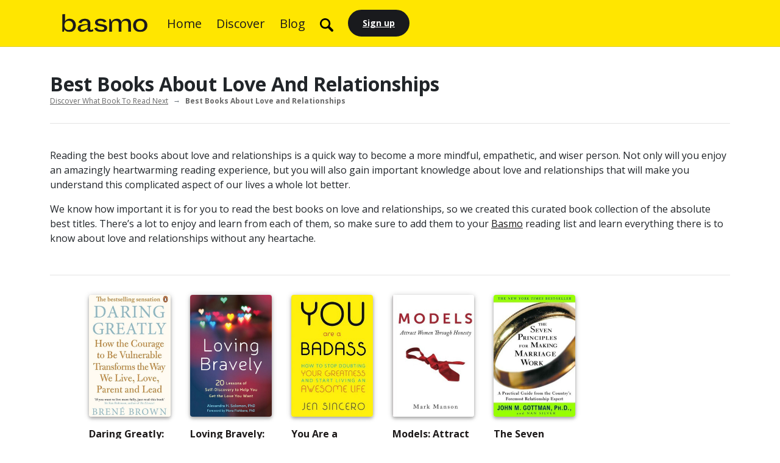

--- FILE ---
content_type: text/html; charset=utf-8
request_url: https://discover.basmo.app/books/best-books-about-love-and-relationships/0ribBkkQ0RcmRtjdwMks
body_size: 68035
content:
<!DOCTYPE html><html lang="en"><head><link rel="preconnect" href="https://fonts.gstatic.com" crossorigin="">
  <meta charset="utf-8">
  <base href="/">

  <title>Basmo Discover</title>
  <meta name="title" content=">Basmo Discover">
  <meta name="description" content="Find your next literary adventure with our expertly curated book recommendations tailored to your reading preferences. Never run out of books to read!">
  <meta name="og:title" content="">
  <meta name="og:description" content="">
  <link rel="canonical" href="https://discover.basmo.app/">

  <meta name="robots" content="index, follow, max-image-preview:large, max-snippet:-1, max-video-preview:-1">

  <meta property="og:locale" content="en_US">
  <meta property="og:type" content="website">

  <meta name="twitter:card" content="summary_large_image">
  <meta name="twitter:site" content="@the.biblechat">

  <meta name="viewport" content="width=device-width, initial-scale=1">
  <link rel="icon" type="image/x-icon" href="favicon.ico">
  <meta http-equiv="Cache-Control" content="public, max-age=604800">
  
  <link href="/assets/style.css" rel="stylesheet">
  <style type="text/css">@font-face{font-family:'IBM Plex Serif';font-style:italic;font-weight:400;font-display:swap;src:url(https://fonts.gstatic.com/s/ibmplexserif/v19/jizBREVNn1dOx-zrZ2X3pZvkTiUa6zgTjnTLgNuZ5w.woff2) format('woff2');unicode-range:U+0460-052F, U+1C80-1C88, U+20B4, U+2DE0-2DFF, U+A640-A69F, U+FE2E-FE2F;}@font-face{font-family:'IBM Plex Serif';font-style:italic;font-weight:400;font-display:swap;src:url(https://fonts.gstatic.com/s/ibmplexserif/v19/jizBREVNn1dOx-zrZ2X3pZvkTiUa6zETjnTLgNuZ5w.woff2) format('woff2');unicode-range:U+0301, U+0400-045F, U+0490-0491, U+04B0-04B1, U+2116;}@font-face{font-family:'IBM Plex Serif';font-style:italic;font-weight:400;font-display:swap;src:url(https://fonts.gstatic.com/s/ibmplexserif/v19/jizBREVNn1dOx-zrZ2X3pZvkTiUa6zoTjnTLgNuZ5w.woff2) format('woff2');unicode-range:U+0102-0103, U+0110-0111, U+0128-0129, U+0168-0169, U+01A0-01A1, U+01AF-01B0, U+0300-0301, U+0303-0304, U+0308-0309, U+0323, U+0329, U+1EA0-1EF9, U+20AB;}@font-face{font-family:'IBM Plex Serif';font-style:italic;font-weight:400;font-display:swap;src:url(https://fonts.gstatic.com/s/ibmplexserif/v19/jizBREVNn1dOx-zrZ2X3pZvkTiUa6zsTjnTLgNuZ5w.woff2) format('woff2');unicode-range:U+0100-02AF, U+0304, U+0308, U+0329, U+1E00-1E9F, U+1EF2-1EFF, U+2020, U+20A0-20AB, U+20AD-20C0, U+2113, U+2C60-2C7F, U+A720-A7FF;}@font-face{font-family:'IBM Plex Serif';font-style:italic;font-weight:400;font-display:swap;src:url(https://fonts.gstatic.com/s/ibmplexserif/v19/jizBREVNn1dOx-zrZ2X3pZvkTiUa6zUTjnTLgNs.woff2) format('woff2');unicode-range:U+0000-00FF, U+0131, U+0152-0153, U+02BB-02BC, U+02C6, U+02DA, U+02DC, U+0304, U+0308, U+0329, U+2000-206F, U+2074, U+20AC, U+2122, U+2191, U+2193, U+2212, U+2215, U+FEFF, U+FFFD;}@font-face{font-family:'IBM Plex Serif';font-style:italic;font-weight:700;font-display:swap;src:url(https://fonts.gstatic.com/s/ibmplexserif/v19/jizGREVNn1dOx-zrZ2X3pZvkTiUa4442m1TpjfGj7oaMBg.woff2) format('woff2');unicode-range:U+0460-052F, U+1C80-1C88, U+20B4, U+2DE0-2DFF, U+A640-A69F, U+FE2E-FE2F;}@font-face{font-family:'IBM Plex Serif';font-style:italic;font-weight:700;font-display:swap;src:url(https://fonts.gstatic.com/s/ibmplexserif/v19/jizGREVNn1dOx-zrZ2X3pZvkTiUa4442m13pjfGj7oaMBg.woff2) format('woff2');unicode-range:U+0301, U+0400-045F, U+0490-0491, U+04B0-04B1, U+2116;}@font-face{font-family:'IBM Plex Serif';font-style:italic;font-weight:700;font-display:swap;src:url(https://fonts.gstatic.com/s/ibmplexserif/v19/jizGREVNn1dOx-zrZ2X3pZvkTiUa4442m1bpjfGj7oaMBg.woff2) format('woff2');unicode-range:U+0102-0103, U+0110-0111, U+0128-0129, U+0168-0169, U+01A0-01A1, U+01AF-01B0, U+0300-0301, U+0303-0304, U+0308-0309, U+0323, U+0329, U+1EA0-1EF9, U+20AB;}@font-face{font-family:'IBM Plex Serif';font-style:italic;font-weight:700;font-display:swap;src:url(https://fonts.gstatic.com/s/ibmplexserif/v19/jizGREVNn1dOx-zrZ2X3pZvkTiUa4442m1fpjfGj7oaMBg.woff2) format('woff2');unicode-range:U+0100-02AF, U+0304, U+0308, U+0329, U+1E00-1E9F, U+1EF2-1EFF, U+2020, U+20A0-20AB, U+20AD-20C0, U+2113, U+2C60-2C7F, U+A720-A7FF;}@font-face{font-family:'IBM Plex Serif';font-style:italic;font-weight:700;font-display:swap;src:url(https://fonts.gstatic.com/s/ibmplexserif/v19/jizGREVNn1dOx-zrZ2X3pZvkTiUa4442m1npjfGj7oY.woff2) format('woff2');unicode-range:U+0000-00FF, U+0131, U+0152-0153, U+02BB-02BC, U+02C6, U+02DA, U+02DC, U+0304, U+0308, U+0329, U+2000-206F, U+2074, U+20AC, U+2122, U+2191, U+2193, U+2212, U+2215, U+FEFF, U+FFFD;}@font-face{font-family:'IBM Plex Serif';font-style:normal;font-weight:400;font-display:swap;src:url(https://fonts.gstatic.com/s/ibmplexserif/v19/jizDREVNn1dOx-zrZ2X3pZvkTiUS2zcZiVbJsNo.woff2) format('woff2');unicode-range:U+0460-052F, U+1C80-1C88, U+20B4, U+2DE0-2DFF, U+A640-A69F, U+FE2E-FE2F;}@font-face{font-family:'IBM Plex Serif';font-style:normal;font-weight:400;font-display:swap;src:url(https://fonts.gstatic.com/s/ibmplexserif/v19/jizDREVNn1dOx-zrZ2X3pZvkTiUb2zcZiVbJsNo.woff2) format('woff2');unicode-range:U+0301, U+0400-045F, U+0490-0491, U+04B0-04B1, U+2116;}@font-face{font-family:'IBM Plex Serif';font-style:normal;font-weight:400;font-display:swap;src:url(https://fonts.gstatic.com/s/ibmplexserif/v19/jizDREVNn1dOx-zrZ2X3pZvkTiUQ2zcZiVbJsNo.woff2) format('woff2');unicode-range:U+0102-0103, U+0110-0111, U+0128-0129, U+0168-0169, U+01A0-01A1, U+01AF-01B0, U+0300-0301, U+0303-0304, U+0308-0309, U+0323, U+0329, U+1EA0-1EF9, U+20AB;}@font-face{font-family:'IBM Plex Serif';font-style:normal;font-weight:400;font-display:swap;src:url(https://fonts.gstatic.com/s/ibmplexserif/v19/jizDREVNn1dOx-zrZ2X3pZvkTiUR2zcZiVbJsNo.woff2) format('woff2');unicode-range:U+0100-02AF, U+0304, U+0308, U+0329, U+1E00-1E9F, U+1EF2-1EFF, U+2020, U+20A0-20AB, U+20AD-20C0, U+2113, U+2C60-2C7F, U+A720-A7FF;}@font-face{font-family:'IBM Plex Serif';font-style:normal;font-weight:400;font-display:swap;src:url(https://fonts.gstatic.com/s/ibmplexserif/v19/jizDREVNn1dOx-zrZ2X3pZvkTiUf2zcZiVbJ.woff2) format('woff2');unicode-range:U+0000-00FF, U+0131, U+0152-0153, U+02BB-02BC, U+02C6, U+02DA, U+02DC, U+0304, U+0308, U+0329, U+2000-206F, U+2074, U+20AC, U+2122, U+2191, U+2193, U+2212, U+2215, U+FEFF, U+FFFD;}@font-face{font-family:'IBM Plex Serif';font-style:normal;font-weight:700;font-display:swap;src:url(https://fonts.gstatic.com/s/ibmplexserif/v19/jizAREVNn1dOx-zrZ2X3pZvkTi2k_iI5q1vjitOh3oc.woff2) format('woff2');unicode-range:U+0460-052F, U+1C80-1C88, U+20B4, U+2DE0-2DFF, U+A640-A69F, U+FE2E-FE2F;}@font-face{font-family:'IBM Plex Serif';font-style:normal;font-weight:700;font-display:swap;src:url(https://fonts.gstatic.com/s/ibmplexserif/v19/jizAREVNn1dOx-zrZ2X3pZvkTi2k_iIwq1vjitOh3oc.woff2) format('woff2');unicode-range:U+0301, U+0400-045F, U+0490-0491, U+04B0-04B1, U+2116;}@font-face{font-family:'IBM Plex Serif';font-style:normal;font-weight:700;font-display:swap;src:url(https://fonts.gstatic.com/s/ibmplexserif/v19/jizAREVNn1dOx-zrZ2X3pZvkTi2k_iI7q1vjitOh3oc.woff2) format('woff2');unicode-range:U+0102-0103, U+0110-0111, U+0128-0129, U+0168-0169, U+01A0-01A1, U+01AF-01B0, U+0300-0301, U+0303-0304, U+0308-0309, U+0323, U+0329, U+1EA0-1EF9, U+20AB;}@font-face{font-family:'IBM Plex Serif';font-style:normal;font-weight:700;font-display:swap;src:url(https://fonts.gstatic.com/s/ibmplexserif/v19/jizAREVNn1dOx-zrZ2X3pZvkTi2k_iI6q1vjitOh3oc.woff2) format('woff2');unicode-range:U+0100-02AF, U+0304, U+0308, U+0329, U+1E00-1E9F, U+1EF2-1EFF, U+2020, U+20A0-20AB, U+20AD-20C0, U+2113, U+2C60-2C7F, U+A720-A7FF;}@font-face{font-family:'IBM Plex Serif';font-style:normal;font-weight:700;font-display:swap;src:url(https://fonts.gstatic.com/s/ibmplexserif/v19/jizAREVNn1dOx-zrZ2X3pZvkTi2k_iI0q1vjitOh.woff2) format('woff2');unicode-range:U+0000-00FF, U+0131, U+0152-0153, U+02BB-02BC, U+02C6, U+02DA, U+02DC, U+0304, U+0308, U+0329, U+2000-206F, U+2074, U+20AC, U+2122, U+2191, U+2193, U+2212, U+2215, U+FEFF, U+FFFD;}@font-face{font-family:'Open Sans';font-style:italic;font-weight:400;font-stretch:100%;font-display:swap;src:url(https://fonts.gstatic.com/s/opensans/v40/memtYaGs126MiZpBA-UFUIcVXSCEkx2cmqvXlWqWtE6FxZCJgvAQ.woff2) format('woff2');unicode-range:U+0460-052F, U+1C80-1C88, U+20B4, U+2DE0-2DFF, U+A640-A69F, U+FE2E-FE2F;}@font-face{font-family:'Open Sans';font-style:italic;font-weight:400;font-stretch:100%;font-display:swap;src:url(https://fonts.gstatic.com/s/opensans/v40/memtYaGs126MiZpBA-UFUIcVXSCEkx2cmqvXlWqWvU6FxZCJgvAQ.woff2) format('woff2');unicode-range:U+0301, U+0400-045F, U+0490-0491, U+04B0-04B1, U+2116;}@font-face{font-family:'Open Sans';font-style:italic;font-weight:400;font-stretch:100%;font-display:swap;src:url(https://fonts.gstatic.com/s/opensans/v40/memtYaGs126MiZpBA-UFUIcVXSCEkx2cmqvXlWqWtU6FxZCJgvAQ.woff2) format('woff2');unicode-range:U+1F00-1FFF;}@font-face{font-family:'Open Sans';font-style:italic;font-weight:400;font-stretch:100%;font-display:swap;src:url(https://fonts.gstatic.com/s/opensans/v40/memtYaGs126MiZpBA-UFUIcVXSCEkx2cmqvXlWqWuk6FxZCJgvAQ.woff2) format('woff2');unicode-range:U+0370-0377, U+037A-037F, U+0384-038A, U+038C, U+038E-03A1, U+03A3-03FF;}@font-face{font-family:'Open Sans';font-style:italic;font-weight:400;font-stretch:100%;font-display:swap;src:url(https://fonts.gstatic.com/s/opensans/v40/memtYaGs126MiZpBA-UFUIcVXSCEkx2cmqvXlWqWu06FxZCJgvAQ.woff2) format('woff2');unicode-range:U+0590-05FF, U+200C-2010, U+20AA, U+25CC, U+FB1D-FB4F;}@font-face{font-family:'Open Sans';font-style:italic;font-weight:400;font-stretch:100%;font-display:swap;src:url(https://fonts.gstatic.com/s/opensans/v40/memtYaGs126MiZpBA-UFUIcVXSCEkx2cmqvXlWqWxU6FxZCJgvAQ.woff2) format('woff2');unicode-range:U+0302-0303, U+0305, U+0307-0308, U+0330, U+0391-03A1, U+03A3-03A9, U+03B1-03C9, U+03D1, U+03D5-03D6, U+03F0-03F1, U+03F4-03F5, U+2034-2037, U+2057, U+20D0-20DC, U+20E1, U+20E5-20EF, U+2102, U+210A-210E, U+2110-2112, U+2115, U+2119-211D, U+2124, U+2128, U+212C-212D, U+212F-2131, U+2133-2138, U+213C-2140, U+2145-2149, U+2190, U+2192, U+2194-21AE, U+21B0-21E5, U+21F1-21F2, U+21F4-2211, U+2213-2214, U+2216-22FF, U+2308-230B, U+2310, U+2319, U+231C-2321, U+2336-237A, U+237C, U+2395, U+239B-23B6, U+23D0, U+23DC-23E1, U+2474-2475, U+25AF, U+25B3, U+25B7, U+25BD, U+25C1, U+25CA, U+25CC, U+25FB, U+266D-266F, U+27C0-27FF, U+2900-2AFF, U+2B0E-2B11, U+2B30-2B4C, U+2BFE, U+FF5B, U+FF5D, U+1D400-1D7FF, U+1EE00-1EEFF;}@font-face{font-family:'Open Sans';font-style:italic;font-weight:400;font-stretch:100%;font-display:swap;src:url(https://fonts.gstatic.com/s/opensans/v40/memtYaGs126MiZpBA-UFUIcVXSCEkx2cmqvXlWqW106FxZCJgvAQ.woff2) format('woff2');unicode-range:U+0001-000C, U+000E-001F, U+007F-009F, U+20DD-20E0, U+20E2-20E4, U+2150-218F, U+2190, U+2192, U+2194-2199, U+21AF, U+21E6-21F0, U+21F3, U+2218-2219, U+2299, U+22C4-22C6, U+2300-243F, U+2440-244A, U+2460-24FF, U+25A0-27BF, U+2800-28FF, U+2921-2922, U+2981, U+29BF, U+29EB, U+2B00-2BFF, U+4DC0-4DFF, U+FFF9-FFFB, U+10140-1018E, U+10190-1019C, U+101A0, U+101D0-101FD, U+102E0-102FB, U+10E60-10E7E, U+1D2C0-1D2D3, U+1D2E0-1D37F, U+1F000-1F0FF, U+1F100-1F1AD, U+1F1E6-1F1FF, U+1F30D-1F30F, U+1F315, U+1F31C, U+1F31E, U+1F320-1F32C, U+1F336, U+1F378, U+1F37D, U+1F382, U+1F393-1F39F, U+1F3A7-1F3A8, U+1F3AC-1F3AF, U+1F3C2, U+1F3C4-1F3C6, U+1F3CA-1F3CE, U+1F3D4-1F3E0, U+1F3ED, U+1F3F1-1F3F3, U+1F3F5-1F3F7, U+1F408, U+1F415, U+1F41F, U+1F426, U+1F43F, U+1F441-1F442, U+1F444, U+1F446-1F449, U+1F44C-1F44E, U+1F453, U+1F46A, U+1F47D, U+1F4A3, U+1F4B0, U+1F4B3, U+1F4B9, U+1F4BB, U+1F4BF, U+1F4C8-1F4CB, U+1F4D6, U+1F4DA, U+1F4DF, U+1F4E3-1F4E6, U+1F4EA-1F4ED, U+1F4F7, U+1F4F9-1F4FB, U+1F4FD-1F4FE, U+1F503, U+1F507-1F50B, U+1F50D, U+1F512-1F513, U+1F53E-1F54A, U+1F54F-1F5FA, U+1F610, U+1F650-1F67F, U+1F687, U+1F68D, U+1F691, U+1F694, U+1F698, U+1F6AD, U+1F6B2, U+1F6B9-1F6BA, U+1F6BC, U+1F6C6-1F6CF, U+1F6D3-1F6D7, U+1F6E0-1F6EA, U+1F6F0-1F6F3, U+1F6F7-1F6FC, U+1F700-1F7FF, U+1F800-1F80B, U+1F810-1F847, U+1F850-1F859, U+1F860-1F887, U+1F890-1F8AD, U+1F8B0-1F8B1, U+1F900-1F90B, U+1F93B, U+1F946, U+1F984, U+1F996, U+1F9E9, U+1FA00-1FA6F, U+1FA70-1FA7C, U+1FA80-1FA88, U+1FA90-1FABD, U+1FABF-1FAC5, U+1FACE-1FADB, U+1FAE0-1FAE8, U+1FAF0-1FAF8, U+1FB00-1FBFF;}@font-face{font-family:'Open Sans';font-style:italic;font-weight:400;font-stretch:100%;font-display:swap;src:url(https://fonts.gstatic.com/s/opensans/v40/memtYaGs126MiZpBA-UFUIcVXSCEkx2cmqvXlWqWtk6FxZCJgvAQ.woff2) format('woff2');unicode-range:U+0102-0103, U+0110-0111, U+0128-0129, U+0168-0169, U+01A0-01A1, U+01AF-01B0, U+0300-0301, U+0303-0304, U+0308-0309, U+0323, U+0329, U+1EA0-1EF9, U+20AB;}@font-face{font-family:'Open Sans';font-style:italic;font-weight:400;font-stretch:100%;font-display:swap;src:url(https://fonts.gstatic.com/s/opensans/v40/memtYaGs126MiZpBA-UFUIcVXSCEkx2cmqvXlWqWt06FxZCJgvAQ.woff2) format('woff2');unicode-range:U+0100-02AF, U+0304, U+0308, U+0329, U+1E00-1E9F, U+1EF2-1EFF, U+2020, U+20A0-20AB, U+20AD-20C0, U+2113, U+2C60-2C7F, U+A720-A7FF;}@font-face{font-family:'Open Sans';font-style:italic;font-weight:400;font-stretch:100%;font-display:swap;src:url(https://fonts.gstatic.com/s/opensans/v40/memtYaGs126MiZpBA-UFUIcVXSCEkx2cmqvXlWqWuU6FxZCJgg.woff2) format('woff2');unicode-range:U+0000-00FF, U+0131, U+0152-0153, U+02BB-02BC, U+02C6, U+02DA, U+02DC, U+0304, U+0308, U+0329, U+2000-206F, U+2074, U+20AC, U+2122, U+2191, U+2193, U+2212, U+2215, U+FEFF, U+FFFD;}@font-face{font-family:'Open Sans';font-style:italic;font-weight:700;font-stretch:100%;font-display:swap;src:url(https://fonts.gstatic.com/s/opensans/v40/memtYaGs126MiZpBA-UFUIcVXSCEkx2cmqvXlWqWtE6FxZCJgvAQ.woff2) format('woff2');unicode-range:U+0460-052F, U+1C80-1C88, U+20B4, U+2DE0-2DFF, U+A640-A69F, U+FE2E-FE2F;}@font-face{font-family:'Open Sans';font-style:italic;font-weight:700;font-stretch:100%;font-display:swap;src:url(https://fonts.gstatic.com/s/opensans/v40/memtYaGs126MiZpBA-UFUIcVXSCEkx2cmqvXlWqWvU6FxZCJgvAQ.woff2) format('woff2');unicode-range:U+0301, U+0400-045F, U+0490-0491, U+04B0-04B1, U+2116;}@font-face{font-family:'Open Sans';font-style:italic;font-weight:700;font-stretch:100%;font-display:swap;src:url(https://fonts.gstatic.com/s/opensans/v40/memtYaGs126MiZpBA-UFUIcVXSCEkx2cmqvXlWqWtU6FxZCJgvAQ.woff2) format('woff2');unicode-range:U+1F00-1FFF;}@font-face{font-family:'Open Sans';font-style:italic;font-weight:700;font-stretch:100%;font-display:swap;src:url(https://fonts.gstatic.com/s/opensans/v40/memtYaGs126MiZpBA-UFUIcVXSCEkx2cmqvXlWqWuk6FxZCJgvAQ.woff2) format('woff2');unicode-range:U+0370-0377, U+037A-037F, U+0384-038A, U+038C, U+038E-03A1, U+03A3-03FF;}@font-face{font-family:'Open Sans';font-style:italic;font-weight:700;font-stretch:100%;font-display:swap;src:url(https://fonts.gstatic.com/s/opensans/v40/memtYaGs126MiZpBA-UFUIcVXSCEkx2cmqvXlWqWu06FxZCJgvAQ.woff2) format('woff2');unicode-range:U+0590-05FF, U+200C-2010, U+20AA, U+25CC, U+FB1D-FB4F;}@font-face{font-family:'Open Sans';font-style:italic;font-weight:700;font-stretch:100%;font-display:swap;src:url(https://fonts.gstatic.com/s/opensans/v40/memtYaGs126MiZpBA-UFUIcVXSCEkx2cmqvXlWqWxU6FxZCJgvAQ.woff2) format('woff2');unicode-range:U+0302-0303, U+0305, U+0307-0308, U+0330, U+0391-03A1, U+03A3-03A9, U+03B1-03C9, U+03D1, U+03D5-03D6, U+03F0-03F1, U+03F4-03F5, U+2034-2037, U+2057, U+20D0-20DC, U+20E1, U+20E5-20EF, U+2102, U+210A-210E, U+2110-2112, U+2115, U+2119-211D, U+2124, U+2128, U+212C-212D, U+212F-2131, U+2133-2138, U+213C-2140, U+2145-2149, U+2190, U+2192, U+2194-21AE, U+21B0-21E5, U+21F1-21F2, U+21F4-2211, U+2213-2214, U+2216-22FF, U+2308-230B, U+2310, U+2319, U+231C-2321, U+2336-237A, U+237C, U+2395, U+239B-23B6, U+23D0, U+23DC-23E1, U+2474-2475, U+25AF, U+25B3, U+25B7, U+25BD, U+25C1, U+25CA, U+25CC, U+25FB, U+266D-266F, U+27C0-27FF, U+2900-2AFF, U+2B0E-2B11, U+2B30-2B4C, U+2BFE, U+FF5B, U+FF5D, U+1D400-1D7FF, U+1EE00-1EEFF;}@font-face{font-family:'Open Sans';font-style:italic;font-weight:700;font-stretch:100%;font-display:swap;src:url(https://fonts.gstatic.com/s/opensans/v40/memtYaGs126MiZpBA-UFUIcVXSCEkx2cmqvXlWqW106FxZCJgvAQ.woff2) format('woff2');unicode-range:U+0001-000C, U+000E-001F, U+007F-009F, U+20DD-20E0, U+20E2-20E4, U+2150-218F, U+2190, U+2192, U+2194-2199, U+21AF, U+21E6-21F0, U+21F3, U+2218-2219, U+2299, U+22C4-22C6, U+2300-243F, U+2440-244A, U+2460-24FF, U+25A0-27BF, U+2800-28FF, U+2921-2922, U+2981, U+29BF, U+29EB, U+2B00-2BFF, U+4DC0-4DFF, U+FFF9-FFFB, U+10140-1018E, U+10190-1019C, U+101A0, U+101D0-101FD, U+102E0-102FB, U+10E60-10E7E, U+1D2C0-1D2D3, U+1D2E0-1D37F, U+1F000-1F0FF, U+1F100-1F1AD, U+1F1E6-1F1FF, U+1F30D-1F30F, U+1F315, U+1F31C, U+1F31E, U+1F320-1F32C, U+1F336, U+1F378, U+1F37D, U+1F382, U+1F393-1F39F, U+1F3A7-1F3A8, U+1F3AC-1F3AF, U+1F3C2, U+1F3C4-1F3C6, U+1F3CA-1F3CE, U+1F3D4-1F3E0, U+1F3ED, U+1F3F1-1F3F3, U+1F3F5-1F3F7, U+1F408, U+1F415, U+1F41F, U+1F426, U+1F43F, U+1F441-1F442, U+1F444, U+1F446-1F449, U+1F44C-1F44E, U+1F453, U+1F46A, U+1F47D, U+1F4A3, U+1F4B0, U+1F4B3, U+1F4B9, U+1F4BB, U+1F4BF, U+1F4C8-1F4CB, U+1F4D6, U+1F4DA, U+1F4DF, U+1F4E3-1F4E6, U+1F4EA-1F4ED, U+1F4F7, U+1F4F9-1F4FB, U+1F4FD-1F4FE, U+1F503, U+1F507-1F50B, U+1F50D, U+1F512-1F513, U+1F53E-1F54A, U+1F54F-1F5FA, U+1F610, U+1F650-1F67F, U+1F687, U+1F68D, U+1F691, U+1F694, U+1F698, U+1F6AD, U+1F6B2, U+1F6B9-1F6BA, U+1F6BC, U+1F6C6-1F6CF, U+1F6D3-1F6D7, U+1F6E0-1F6EA, U+1F6F0-1F6F3, U+1F6F7-1F6FC, U+1F700-1F7FF, U+1F800-1F80B, U+1F810-1F847, U+1F850-1F859, U+1F860-1F887, U+1F890-1F8AD, U+1F8B0-1F8B1, U+1F900-1F90B, U+1F93B, U+1F946, U+1F984, U+1F996, U+1F9E9, U+1FA00-1FA6F, U+1FA70-1FA7C, U+1FA80-1FA88, U+1FA90-1FABD, U+1FABF-1FAC5, U+1FACE-1FADB, U+1FAE0-1FAE8, U+1FAF0-1FAF8, U+1FB00-1FBFF;}@font-face{font-family:'Open Sans';font-style:italic;font-weight:700;font-stretch:100%;font-display:swap;src:url(https://fonts.gstatic.com/s/opensans/v40/memtYaGs126MiZpBA-UFUIcVXSCEkx2cmqvXlWqWtk6FxZCJgvAQ.woff2) format('woff2');unicode-range:U+0102-0103, U+0110-0111, U+0128-0129, U+0168-0169, U+01A0-01A1, U+01AF-01B0, U+0300-0301, U+0303-0304, U+0308-0309, U+0323, U+0329, U+1EA0-1EF9, U+20AB;}@font-face{font-family:'Open Sans';font-style:italic;font-weight:700;font-stretch:100%;font-display:swap;src:url(https://fonts.gstatic.com/s/opensans/v40/memtYaGs126MiZpBA-UFUIcVXSCEkx2cmqvXlWqWt06FxZCJgvAQ.woff2) format('woff2');unicode-range:U+0100-02AF, U+0304, U+0308, U+0329, U+1E00-1E9F, U+1EF2-1EFF, U+2020, U+20A0-20AB, U+20AD-20C0, U+2113, U+2C60-2C7F, U+A720-A7FF;}@font-face{font-family:'Open Sans';font-style:italic;font-weight:700;font-stretch:100%;font-display:swap;src:url(https://fonts.gstatic.com/s/opensans/v40/memtYaGs126MiZpBA-UFUIcVXSCEkx2cmqvXlWqWuU6FxZCJgg.woff2) format('woff2');unicode-range:U+0000-00FF, U+0131, U+0152-0153, U+02BB-02BC, U+02C6, U+02DA, U+02DC, U+0304, U+0308, U+0329, U+2000-206F, U+2074, U+20AC, U+2122, U+2191, U+2193, U+2212, U+2215, U+FEFF, U+FFFD;}@font-face{font-family:'Open Sans';font-style:normal;font-weight:400;font-stretch:100%;font-display:swap;src:url(https://fonts.gstatic.com/s/opensans/v40/memvYaGs126MiZpBA-UvWbX2vVnXBbObj2OVTSKmu0SC55K5gw.woff2) format('woff2');unicode-range:U+0460-052F, U+1C80-1C88, U+20B4, U+2DE0-2DFF, U+A640-A69F, U+FE2E-FE2F;}@font-face{font-family:'Open Sans';font-style:normal;font-weight:400;font-stretch:100%;font-display:swap;src:url(https://fonts.gstatic.com/s/opensans/v40/memvYaGs126MiZpBA-UvWbX2vVnXBbObj2OVTSumu0SC55K5gw.woff2) format('woff2');unicode-range:U+0301, U+0400-045F, U+0490-0491, U+04B0-04B1, U+2116;}@font-face{font-family:'Open Sans';font-style:normal;font-weight:400;font-stretch:100%;font-display:swap;src:url(https://fonts.gstatic.com/s/opensans/v40/memvYaGs126MiZpBA-UvWbX2vVnXBbObj2OVTSOmu0SC55K5gw.woff2) format('woff2');unicode-range:U+1F00-1FFF;}@font-face{font-family:'Open Sans';font-style:normal;font-weight:400;font-stretch:100%;font-display:swap;src:url(https://fonts.gstatic.com/s/opensans/v40/memvYaGs126MiZpBA-UvWbX2vVnXBbObj2OVTSymu0SC55K5gw.woff2) format('woff2');unicode-range:U+0370-0377, U+037A-037F, U+0384-038A, U+038C, U+038E-03A1, U+03A3-03FF;}@font-face{font-family:'Open Sans';font-style:normal;font-weight:400;font-stretch:100%;font-display:swap;src:url(https://fonts.gstatic.com/s/opensans/v40/memvYaGs126MiZpBA-UvWbX2vVnXBbObj2OVTS2mu0SC55K5gw.woff2) format('woff2');unicode-range:U+0590-05FF, U+200C-2010, U+20AA, U+25CC, U+FB1D-FB4F;}@font-face{font-family:'Open Sans';font-style:normal;font-weight:400;font-stretch:100%;font-display:swap;src:url(https://fonts.gstatic.com/s/opensans/v40/memvYaGs126MiZpBA-UvWbX2vVnXBbObj2OVTVOmu0SC55K5gw.woff2) format('woff2');unicode-range:U+0302-0303, U+0305, U+0307-0308, U+0330, U+0391-03A1, U+03A3-03A9, U+03B1-03C9, U+03D1, U+03D5-03D6, U+03F0-03F1, U+03F4-03F5, U+2034-2037, U+2057, U+20D0-20DC, U+20E1, U+20E5-20EF, U+2102, U+210A-210E, U+2110-2112, U+2115, U+2119-211D, U+2124, U+2128, U+212C-212D, U+212F-2131, U+2133-2138, U+213C-2140, U+2145-2149, U+2190, U+2192, U+2194-21AE, U+21B0-21E5, U+21F1-21F2, U+21F4-2211, U+2213-2214, U+2216-22FF, U+2308-230B, U+2310, U+2319, U+231C-2321, U+2336-237A, U+237C, U+2395, U+239B-23B6, U+23D0, U+23DC-23E1, U+2474-2475, U+25AF, U+25B3, U+25B7, U+25BD, U+25C1, U+25CA, U+25CC, U+25FB, U+266D-266F, U+27C0-27FF, U+2900-2AFF, U+2B0E-2B11, U+2B30-2B4C, U+2BFE, U+FF5B, U+FF5D, U+1D400-1D7FF, U+1EE00-1EEFF;}@font-face{font-family:'Open Sans';font-style:normal;font-weight:400;font-stretch:100%;font-display:swap;src:url(https://fonts.gstatic.com/s/opensans/v40/memvYaGs126MiZpBA-UvWbX2vVnXBbObj2OVTUGmu0SC55K5gw.woff2) format('woff2');unicode-range:U+0001-000C, U+000E-001F, U+007F-009F, U+20DD-20E0, U+20E2-20E4, U+2150-218F, U+2190, U+2192, U+2194-2199, U+21AF, U+21E6-21F0, U+21F3, U+2218-2219, U+2299, U+22C4-22C6, U+2300-243F, U+2440-244A, U+2460-24FF, U+25A0-27BF, U+2800-28FF, U+2921-2922, U+2981, U+29BF, U+29EB, U+2B00-2BFF, U+4DC0-4DFF, U+FFF9-FFFB, U+10140-1018E, U+10190-1019C, U+101A0, U+101D0-101FD, U+102E0-102FB, U+10E60-10E7E, U+1D2C0-1D2D3, U+1D2E0-1D37F, U+1F000-1F0FF, U+1F100-1F1AD, U+1F1E6-1F1FF, U+1F30D-1F30F, U+1F315, U+1F31C, U+1F31E, U+1F320-1F32C, U+1F336, U+1F378, U+1F37D, U+1F382, U+1F393-1F39F, U+1F3A7-1F3A8, U+1F3AC-1F3AF, U+1F3C2, U+1F3C4-1F3C6, U+1F3CA-1F3CE, U+1F3D4-1F3E0, U+1F3ED, U+1F3F1-1F3F3, U+1F3F5-1F3F7, U+1F408, U+1F415, U+1F41F, U+1F426, U+1F43F, U+1F441-1F442, U+1F444, U+1F446-1F449, U+1F44C-1F44E, U+1F453, U+1F46A, U+1F47D, U+1F4A3, U+1F4B0, U+1F4B3, U+1F4B9, U+1F4BB, U+1F4BF, U+1F4C8-1F4CB, U+1F4D6, U+1F4DA, U+1F4DF, U+1F4E3-1F4E6, U+1F4EA-1F4ED, U+1F4F7, U+1F4F9-1F4FB, U+1F4FD-1F4FE, U+1F503, U+1F507-1F50B, U+1F50D, U+1F512-1F513, U+1F53E-1F54A, U+1F54F-1F5FA, U+1F610, U+1F650-1F67F, U+1F687, U+1F68D, U+1F691, U+1F694, U+1F698, U+1F6AD, U+1F6B2, U+1F6B9-1F6BA, U+1F6BC, U+1F6C6-1F6CF, U+1F6D3-1F6D7, U+1F6E0-1F6EA, U+1F6F0-1F6F3, U+1F6F7-1F6FC, U+1F700-1F7FF, U+1F800-1F80B, U+1F810-1F847, U+1F850-1F859, U+1F860-1F887, U+1F890-1F8AD, U+1F8B0-1F8B1, U+1F900-1F90B, U+1F93B, U+1F946, U+1F984, U+1F996, U+1F9E9, U+1FA00-1FA6F, U+1FA70-1FA7C, U+1FA80-1FA88, U+1FA90-1FABD, U+1FABF-1FAC5, U+1FACE-1FADB, U+1FAE0-1FAE8, U+1FAF0-1FAF8, U+1FB00-1FBFF;}@font-face{font-family:'Open Sans';font-style:normal;font-weight:400;font-stretch:100%;font-display:swap;src:url(https://fonts.gstatic.com/s/opensans/v40/memvYaGs126MiZpBA-UvWbX2vVnXBbObj2OVTSCmu0SC55K5gw.woff2) format('woff2');unicode-range:U+0102-0103, U+0110-0111, U+0128-0129, U+0168-0169, U+01A0-01A1, U+01AF-01B0, U+0300-0301, U+0303-0304, U+0308-0309, U+0323, U+0329, U+1EA0-1EF9, U+20AB;}@font-face{font-family:'Open Sans';font-style:normal;font-weight:400;font-stretch:100%;font-display:swap;src:url(https://fonts.gstatic.com/s/opensans/v40/memvYaGs126MiZpBA-UvWbX2vVnXBbObj2OVTSGmu0SC55K5gw.woff2) format('woff2');unicode-range:U+0100-02AF, U+0304, U+0308, U+0329, U+1E00-1E9F, U+1EF2-1EFF, U+2020, U+20A0-20AB, U+20AD-20C0, U+2113, U+2C60-2C7F, U+A720-A7FF;}@font-face{font-family:'Open Sans';font-style:normal;font-weight:400;font-stretch:100%;font-display:swap;src:url(https://fonts.gstatic.com/s/opensans/v40/memvYaGs126MiZpBA-UvWbX2vVnXBbObj2OVTS-mu0SC55I.woff2) format('woff2');unicode-range:U+0000-00FF, U+0131, U+0152-0153, U+02BB-02BC, U+02C6, U+02DA, U+02DC, U+0304, U+0308, U+0329, U+2000-206F, U+2074, U+20AC, U+2122, U+2191, U+2193, U+2212, U+2215, U+FEFF, U+FFFD;}@font-face{font-family:'Open Sans';font-style:normal;font-weight:700;font-stretch:100%;font-display:swap;src:url(https://fonts.gstatic.com/s/opensans/v40/memvYaGs126MiZpBA-UvWbX2vVnXBbObj2OVTSKmu0SC55K5gw.woff2) format('woff2');unicode-range:U+0460-052F, U+1C80-1C88, U+20B4, U+2DE0-2DFF, U+A640-A69F, U+FE2E-FE2F;}@font-face{font-family:'Open Sans';font-style:normal;font-weight:700;font-stretch:100%;font-display:swap;src:url(https://fonts.gstatic.com/s/opensans/v40/memvYaGs126MiZpBA-UvWbX2vVnXBbObj2OVTSumu0SC55K5gw.woff2) format('woff2');unicode-range:U+0301, U+0400-045F, U+0490-0491, U+04B0-04B1, U+2116;}@font-face{font-family:'Open Sans';font-style:normal;font-weight:700;font-stretch:100%;font-display:swap;src:url(https://fonts.gstatic.com/s/opensans/v40/memvYaGs126MiZpBA-UvWbX2vVnXBbObj2OVTSOmu0SC55K5gw.woff2) format('woff2');unicode-range:U+1F00-1FFF;}@font-face{font-family:'Open Sans';font-style:normal;font-weight:700;font-stretch:100%;font-display:swap;src:url(https://fonts.gstatic.com/s/opensans/v40/memvYaGs126MiZpBA-UvWbX2vVnXBbObj2OVTSymu0SC55K5gw.woff2) format('woff2');unicode-range:U+0370-0377, U+037A-037F, U+0384-038A, U+038C, U+038E-03A1, U+03A3-03FF;}@font-face{font-family:'Open Sans';font-style:normal;font-weight:700;font-stretch:100%;font-display:swap;src:url(https://fonts.gstatic.com/s/opensans/v40/memvYaGs126MiZpBA-UvWbX2vVnXBbObj2OVTS2mu0SC55K5gw.woff2) format('woff2');unicode-range:U+0590-05FF, U+200C-2010, U+20AA, U+25CC, U+FB1D-FB4F;}@font-face{font-family:'Open Sans';font-style:normal;font-weight:700;font-stretch:100%;font-display:swap;src:url(https://fonts.gstatic.com/s/opensans/v40/memvYaGs126MiZpBA-UvWbX2vVnXBbObj2OVTVOmu0SC55K5gw.woff2) format('woff2');unicode-range:U+0302-0303, U+0305, U+0307-0308, U+0330, U+0391-03A1, U+03A3-03A9, U+03B1-03C9, U+03D1, U+03D5-03D6, U+03F0-03F1, U+03F4-03F5, U+2034-2037, U+2057, U+20D0-20DC, U+20E1, U+20E5-20EF, U+2102, U+210A-210E, U+2110-2112, U+2115, U+2119-211D, U+2124, U+2128, U+212C-212D, U+212F-2131, U+2133-2138, U+213C-2140, U+2145-2149, U+2190, U+2192, U+2194-21AE, U+21B0-21E5, U+21F1-21F2, U+21F4-2211, U+2213-2214, U+2216-22FF, U+2308-230B, U+2310, U+2319, U+231C-2321, U+2336-237A, U+237C, U+2395, U+239B-23B6, U+23D0, U+23DC-23E1, U+2474-2475, U+25AF, U+25B3, U+25B7, U+25BD, U+25C1, U+25CA, U+25CC, U+25FB, U+266D-266F, U+27C0-27FF, U+2900-2AFF, U+2B0E-2B11, U+2B30-2B4C, U+2BFE, U+FF5B, U+FF5D, U+1D400-1D7FF, U+1EE00-1EEFF;}@font-face{font-family:'Open Sans';font-style:normal;font-weight:700;font-stretch:100%;font-display:swap;src:url(https://fonts.gstatic.com/s/opensans/v40/memvYaGs126MiZpBA-UvWbX2vVnXBbObj2OVTUGmu0SC55K5gw.woff2) format('woff2');unicode-range:U+0001-000C, U+000E-001F, U+007F-009F, U+20DD-20E0, U+20E2-20E4, U+2150-218F, U+2190, U+2192, U+2194-2199, U+21AF, U+21E6-21F0, U+21F3, U+2218-2219, U+2299, U+22C4-22C6, U+2300-243F, U+2440-244A, U+2460-24FF, U+25A0-27BF, U+2800-28FF, U+2921-2922, U+2981, U+29BF, U+29EB, U+2B00-2BFF, U+4DC0-4DFF, U+FFF9-FFFB, U+10140-1018E, U+10190-1019C, U+101A0, U+101D0-101FD, U+102E0-102FB, U+10E60-10E7E, U+1D2C0-1D2D3, U+1D2E0-1D37F, U+1F000-1F0FF, U+1F100-1F1AD, U+1F1E6-1F1FF, U+1F30D-1F30F, U+1F315, U+1F31C, U+1F31E, U+1F320-1F32C, U+1F336, U+1F378, U+1F37D, U+1F382, U+1F393-1F39F, U+1F3A7-1F3A8, U+1F3AC-1F3AF, U+1F3C2, U+1F3C4-1F3C6, U+1F3CA-1F3CE, U+1F3D4-1F3E0, U+1F3ED, U+1F3F1-1F3F3, U+1F3F5-1F3F7, U+1F408, U+1F415, U+1F41F, U+1F426, U+1F43F, U+1F441-1F442, U+1F444, U+1F446-1F449, U+1F44C-1F44E, U+1F453, U+1F46A, U+1F47D, U+1F4A3, U+1F4B0, U+1F4B3, U+1F4B9, U+1F4BB, U+1F4BF, U+1F4C8-1F4CB, U+1F4D6, U+1F4DA, U+1F4DF, U+1F4E3-1F4E6, U+1F4EA-1F4ED, U+1F4F7, U+1F4F9-1F4FB, U+1F4FD-1F4FE, U+1F503, U+1F507-1F50B, U+1F50D, U+1F512-1F513, U+1F53E-1F54A, U+1F54F-1F5FA, U+1F610, U+1F650-1F67F, U+1F687, U+1F68D, U+1F691, U+1F694, U+1F698, U+1F6AD, U+1F6B2, U+1F6B9-1F6BA, U+1F6BC, U+1F6C6-1F6CF, U+1F6D3-1F6D7, U+1F6E0-1F6EA, U+1F6F0-1F6F3, U+1F6F7-1F6FC, U+1F700-1F7FF, U+1F800-1F80B, U+1F810-1F847, U+1F850-1F859, U+1F860-1F887, U+1F890-1F8AD, U+1F8B0-1F8B1, U+1F900-1F90B, U+1F93B, U+1F946, U+1F984, U+1F996, U+1F9E9, U+1FA00-1FA6F, U+1FA70-1FA7C, U+1FA80-1FA88, U+1FA90-1FABD, U+1FABF-1FAC5, U+1FACE-1FADB, U+1FAE0-1FAE8, U+1FAF0-1FAF8, U+1FB00-1FBFF;}@font-face{font-family:'Open Sans';font-style:normal;font-weight:700;font-stretch:100%;font-display:swap;src:url(https://fonts.gstatic.com/s/opensans/v40/memvYaGs126MiZpBA-UvWbX2vVnXBbObj2OVTSCmu0SC55K5gw.woff2) format('woff2');unicode-range:U+0102-0103, U+0110-0111, U+0128-0129, U+0168-0169, U+01A0-01A1, U+01AF-01B0, U+0300-0301, U+0303-0304, U+0308-0309, U+0323, U+0329, U+1EA0-1EF9, U+20AB;}@font-face{font-family:'Open Sans';font-style:normal;font-weight:700;font-stretch:100%;font-display:swap;src:url(https://fonts.gstatic.com/s/opensans/v40/memvYaGs126MiZpBA-UvWbX2vVnXBbObj2OVTSGmu0SC55K5gw.woff2) format('woff2');unicode-range:U+0100-02AF, U+0304, U+0308, U+0329, U+1E00-1E9F, U+1EF2-1EFF, U+2020, U+20A0-20AB, U+20AD-20C0, U+2113, U+2C60-2C7F, U+A720-A7FF;}@font-face{font-family:'Open Sans';font-style:normal;font-weight:700;font-stretch:100%;font-display:swap;src:url(https://fonts.gstatic.com/s/opensans/v40/memvYaGs126MiZpBA-UvWbX2vVnXBbObj2OVTS-mu0SC55I.woff2) format('woff2');unicode-range:U+0000-00FF, U+0131, U+0152-0153, U+02BB-02BC, U+02C6, U+02DA, U+02DC, U+0304, U+0308, U+0329, U+2000-206F, U+2074, U+20AC, U+2122, U+2191, U+2193, U+2212, U+2215, U+FEFF, U+FFFD;}</style>
  <style type="text/css">@font-face{font-family:'Material Icons';font-style:normal;font-weight:400;src:url(https://fonts.gstatic.com/s/materialicons/v142/flUhRq6tzZclQEJ-Vdg-IuiaDsNcIhQ8tQ.woff2) format('woff2');}.material-icons{font-family:'Material Icons';font-weight:normal;font-style:normal;font-size:24px;line-height:1;letter-spacing:normal;text-transform:none;display:inline-block;white-space:nowrap;word-wrap:normal;direction:ltr;-webkit-font-feature-settings:'liga';-webkit-font-smoothing:antialiased;}</style>
  <script type="application/ld+json"> {
    "@context": "https://schema.org",
    "@type": "WebPage",
    "headline": "Discover What Book to Read Next - Basmo",
    "about": [
      {"@type": "Thing","name": "Book","sameAs": "https://en.wikipedia.org/wiki/Book"}
    ],
    "mentions": [
      {"@type": "Thing","name": "literary","sameAs": "https://en.wikipedia.org/wiki/Fiction"}, 
      {"@type": "Thing","name": "adventure","sameAs": "https://en.wikipedia.org/wiki/Adventure"}, 
      {"@type": "Thing","name": "reading","sameAs": "https://en.wikipedia.org/wiki/Reading"}, 
      {"@type": "Thing","name": "preferences","sameAs": "https://en.wikipedia.org/wiki/Preference"}, 
      {"@type": "Thing","name": "Love","sameAs": "https://en.wikipedia.org/wiki/Love"}, 
      {"@type": "Thing","name": "Personal Growth","sameAs": "https://en.wikipedia.org/wiki/Personal_development"}, 
      {"@type": "Thing","name": "Happiness","sameAs": "https://en.wikipedia.org/wiki/Happiness"}
    ]
  }
  </script>
  <script type="application/ld+json">
    {
      "@context": "https://schema.org/",
      "@type": "Organization",
      "name": "BookVitals",
      "sameAs": [
        "https://bookvitals.com",
        "https://www.crunchbase.com/organization/bookvitals",
        "https://www.romanian-companies.eu/bookvitals-app-srl-41224145",
        "https://www.facebook.com/basmoapp/",
        "https://twitter.com/basmoapp?lang=en",
        "https://www.instagram.com/basmoapp/?hl=en",
        "https://www.linkedin.com/company/basmo",
        "https://www.tiktok.com/@basmoapp?lang=en"
      ],
      "address": {
        "@type": "PostalAddress",
        "addressCountry": "Romania",
        "addressLocality": "Bucharest",
        "streetAddress": "Str. Johann Strauss 2A, Et. 4",
        "postalCode": "014192"
      },
      "email": "bookvitals01@gmail.com",
      "legalName": "BOOKVITALS APP SRL",
      "taxID": "41224145"
    }
</script>
<style>@charset "UTF-8";:root{--bs-blue:#0d6efd;--bs-indigo:#6610f2;--bs-purple:#6f42c1;--bs-pink:#d63384;--bs-red:#dc3545;--bs-orange:#fd7e14;--bs-yellow:#ffc107;--bs-green:#198754;--bs-teal:#20c997;--bs-cyan:#0dcaf0;--bs-black:#000;--bs-white:#ffffff;--bs-gray:#6c757d;--bs-gray-dark:#343a40;--bs-gray-100:#f8f9fa;--bs-gray-200:#e9ecef;--bs-gray-300:#dee2e6;--bs-gray-400:#ced4da;--bs-gray-500:#adb5bd;--bs-gray-600:#6c757d;--bs-gray-700:#495057;--bs-gray-800:#343a40;--bs-gray-900:#212529;--bs-primary:#2b81f7;--bs-danger:#ff3b30;--bs-info:transparent;--bs-primary-rgb:43, 129, 247;--bs-danger-rgb:255, 59, 48;--bs-info-rgb:0, 0, 0;--bs-white-rgb:255, 255, 255;--bs-black-rgb:0, 0, 0;--bs-body-color-rgb:33, 37, 41;--bs-body-bg-rgb:255, 255, 255;--bs-font-sans-serif:system-ui, -apple-system, "Segoe UI", Roboto, "Helvetica Neue", "Noto Sans", "Liberation Sans", Arial, sans-serif, "Apple Color Emoji", "Segoe UI Emoji", "Segoe UI Symbol", "Noto Color Emoji";--bs-font-monospace:SFMono-Regular, Menlo, Monaco, Consolas, "Liberation Mono", "Courier New", monospace;--bs-gradient:linear-gradient(180deg, rgba(255, 255, 255, .15), rgba(255, 255, 255, 0));--bs-body-font-family:var(--bs-font-sans-serif);--bs-body-font-size:1rem;--bs-body-font-weight:400;--bs-body-line-height:1.5;--bs-body-color:#212529;--bs-body-bg:#ffffff;--bs-border-width:1px;--bs-border-style:solid;--bs-border-color:#e3e3e3;--bs-border-color-translucent:rgba(0, 0, 0, .175);--bs-border-radius:.375rem;--bs-border-radius-sm:.25rem;--bs-border-radius-lg:.5rem;--bs-border-radius-xl:1rem;--bs-border-radius-2xl:2rem;--bs-border-radius-pill:50rem;--bs-link-color:#0d6efd;--bs-link-hover-color:#0a58ca;--bs-code-color:#d63384;--bs-highlight-bg:#fff3cd}*,*:before,*:after{box-sizing:border-box}@media (prefers-reduced-motion: no-preference){:root{scroll-behavior:smooth}}body{margin:0;font-family:var(--bs-body-font-family);font-size:var(--bs-body-font-size);font-weight:var(--bs-body-font-weight);line-height:var(--bs-body-line-height);color:var(--bs-body-color);text-align:var(--bs-body-text-align);background-color:var(--bs-body-bg);-webkit-text-size-adjust:100%;-webkit-tap-highlight-color:rgba(0,0,0,0)}*{font-family:Open Sans,sans-serif}*,*:after,*:before{box-sizing:inherit;margin:0;padding:0}*:focus{outline:none}html,body{margin:0;box-sizing:border-box}body{line-height:24px;font-size:16px}app-root{display:flex;flex-flow:column;height:100%}</style><style>[data-aos][data-aos][data-aos-delay="100"]{transition-delay:0}[data-aos][data-aos][data-aos-delay="200"]{transition-delay:0}[data-aos][data-aos][data-aos-delay="300"]{transition-delay:0}[data-aos][data-aos][data-aos-delay="400"]{transition-delay:0}[data-aos][data-aos][data-aos-duration="500"]{transition-duration:.5s}[data-aos^=zoom][data-aos^=zoom]{opacity:0;transition-property:opacity,transform}[data-aos=zoom-in]{transform:scale(.6)}@charset "UTF-8";:root{--bs-blue:#0d6efd;--bs-indigo:#6610f2;--bs-purple:#6f42c1;--bs-pink:#d63384;--bs-red:#dc3545;--bs-orange:#fd7e14;--bs-yellow:#ffc107;--bs-green:#198754;--bs-teal:#20c997;--bs-cyan:#0dcaf0;--bs-black:#000;--bs-white:#ffffff;--bs-gray:#6c757d;--bs-gray-dark:#343a40;--bs-gray-100:#f8f9fa;--bs-gray-200:#e9ecef;--bs-gray-300:#dee2e6;--bs-gray-400:#ced4da;--bs-gray-500:#adb5bd;--bs-gray-600:#6c757d;--bs-gray-700:#495057;--bs-gray-800:#343a40;--bs-gray-900:#212529;--bs-primary:#2b81f7;--bs-danger:#ff3b30;--bs-info:transparent;--bs-primary-rgb:43, 129, 247;--bs-danger-rgb:255, 59, 48;--bs-info-rgb:0, 0, 0;--bs-white-rgb:255, 255, 255;--bs-black-rgb:0, 0, 0;--bs-body-color-rgb:33, 37, 41;--bs-body-bg-rgb:255, 255, 255;--bs-font-sans-serif:system-ui, -apple-system, "Segoe UI", Roboto, "Helvetica Neue", "Noto Sans", "Liberation Sans", Arial, sans-serif, "Apple Color Emoji", "Segoe UI Emoji", "Segoe UI Symbol", "Noto Color Emoji";--bs-font-monospace:SFMono-Regular, Menlo, Monaco, Consolas, "Liberation Mono", "Courier New", monospace;--bs-gradient:linear-gradient(180deg, rgba(255, 255, 255, .15), rgba(255, 255, 255, 0));--bs-body-font-family:var(--bs-font-sans-serif);--bs-body-font-size:1rem;--bs-body-font-weight:400;--bs-body-line-height:1.5;--bs-body-color:#212529;--bs-body-bg:#ffffff;--bs-border-width:1px;--bs-border-style:solid;--bs-border-color:#e3e3e3;--bs-border-color-translucent:rgba(0, 0, 0, .175);--bs-border-radius:.375rem;--bs-border-radius-sm:.25rem;--bs-border-radius-lg:.5rem;--bs-border-radius-xl:1rem;--bs-border-radius-2xl:2rem;--bs-border-radius-pill:50rem;--bs-link-color:#0d6efd;--bs-link-hover-color:#0a58ca;--bs-code-color:#d63384;--bs-highlight-bg:#fff3cd}*,*:before,*:after{box-sizing:border-box}@media (prefers-reduced-motion: no-preference){:root{scroll-behavior:smooth}}body{margin:0;font-family:var(--bs-body-font-family);font-size:var(--bs-body-font-size);font-weight:var(--bs-body-font-weight);line-height:var(--bs-body-line-height);color:var(--bs-body-color);text-align:var(--bs-body-text-align);background-color:var(--bs-body-bg);-webkit-text-size-adjust:100%;-webkit-tap-highlight-color:rgba(0,0,0,0)}p{margin-top:0;margin-bottom:1rem}ul{padding-left:2rem}ul{margin-top:0;margin-bottom:1rem}a{color:var(--bs-link-color);text-decoration:underline}a:hover{color:var(--bs-link-hover-color)}a:not([href]):not([class]),a:not([href]):not([class]):hover{color:inherit;text-decoration:none}img,svg{vertical-align:middle}button{border-radius:0}button:focus:not(:focus-visible){outline:0}button{margin:0;font-family:inherit;font-size:inherit;line-height:inherit}button{text-transform:none}button{-webkit-appearance:button}button:not(:disabled){cursor:pointer}.container{--bs-gutter-x:1.5rem;--bs-gutter-y:0;width:100%;padding-right:calc(var(--bs-gutter-x) * .5);padding-left:calc(var(--bs-gutter-x) * .5);margin-right:auto;margin-left:auto}@media (min-width: 576px){.container{max-width:540px}}@media (min-width: 768px){.container{max-width:720px}}@media (min-width: 992px){.container{max-width:960px}}@media (min-width: 1200px){.container{max-width:1140px}}@media (min-width: 1400px){.container{max-width:1320px}}.btn{--bs-btn-padding-x:24px;--bs-btn-padding-y:0px;--bs-btn-font-family: ;--bs-btn-font-size:.875rem;--bs-btn-font-weight:bold;--bs-btn-line-height:40px;--bs-btn-color:#212529;--bs-btn-bg:transparent;--bs-btn-border-width:2px;--bs-btn-border-color:transparent;--bs-btn-border-radius:22px;--bs-btn-hover-border-color:transparent;--bs-btn-box-shadow:inset 0 1px 0 rgba(255, 255, 255, .15), 0 1px 1px rgba(0, 0, 0, .075);--bs-btn-disabled-opacity:.65;--bs-btn-focus-box-shadow:0 0 0 .25rem rgba(var(--bs-btn-focus-shadow-rgb), .5);display:inline-block;padding:var(--bs-btn-padding-y) var(--bs-btn-padding-x);font-family:var(--bs-btn-font-family);font-size:var(--bs-btn-font-size);font-weight:var(--bs-btn-font-weight);line-height:var(--bs-btn-line-height);color:var(--bs-btn-color);text-align:center;text-decoration:none;vertical-align:middle;cursor:pointer;-webkit-user-select:none;user-select:none;border:var(--bs-btn-border-width) solid var(--bs-btn-border-color);border-radius:var(--bs-btn-border-radius);background-color:var(--bs-btn-bg);transition:color .15s ease-in-out,background-color .15s ease-in-out,border-color .15s ease-in-out,box-shadow .15s ease-in-out}@media (prefers-reduced-motion: reduce){.btn{transition:none}}.btn:hover{color:var(--bs-btn-hover-color);background-color:var(--bs-btn-hover-bg);border-color:var(--bs-btn-hover-border-color)}.btn:focus-visible{color:var(--bs-btn-hover-color);background-color:var(--bs-btn-hover-bg);border-color:var(--bs-btn-hover-border-color);outline:0;box-shadow:var(--bs-btn-focus-box-shadow)}.btn:first-child:active{color:var(--bs-btn-active-color);background-color:var(--bs-btn-active-bg);border-color:var(--bs-btn-active-border-color)}.btn:first-child:active:focus-visible{box-shadow:var(--bs-btn-focus-box-shadow)}.btn:disabled{color:var(--bs-btn-disabled-color);pointer-events:none;background-color:var(--bs-btn-disabled-bg);border-color:var(--bs-btn-disabled-border-color);opacity:var(--bs-btn-disabled-opacity)}.btn-danger{--bs-btn-color:#000;--bs-btn-bg:#ff3b30;--bs-btn-border-color:#ff3b30;--bs-btn-hover-color:#000;--bs-btn-hover-bg:#ff584f;--bs-btn-hover-border-color:#ff4f45;--bs-btn-focus-shadow-rgb:217, 50, 41;--bs-btn-active-color:#000;--bs-btn-active-bg:#ff6259;--bs-btn-active-border-color:#ff4f45;--bs-btn-active-shadow:inset 0 3px 5px rgba(0, 0, 0, .125);--bs-btn-disabled-color:#000;--bs-btn-disabled-bg:#ff3b30;--bs-btn-disabled-border-color:#ff3b30}*{font-family:Open Sans,sans-serif}*,*:after,*:before{box-sizing:inherit;margin:0;padding:0}*:focus{outline:none}html,body{margin:0;box-sizing:border-box}body{line-height:24px;font-size:16px}app-root{display:flex;flex-flow:column;height:100%}app-root app-footer-download-app-v2{flex-shrink:0}a{color:#1d1a1a}a:hover{text-decoration:none}.desktop{display:block}.mobile{display:none!important}@media only screen and (max-device-width: 480px){.desktop{display:none!important}.mobile{display:block!important}}</style><link rel="stylesheet" href="styles.b07f8ce8ba346870.css" media="print" onload="this.media='all'"><noscript><link rel="stylesheet" href="styles.b07f8ce8ba346870.css"></noscript><style ng-transition="serverApp">*[_ngcontent-sc163]{font-size:100%}img.quote-modal[_ngcontent-sc163]{height:580px;object-fit:cover;border-radius:8px;width:auto}img.story-modal[_ngcontent-sc163]{height:580px;object-fit:cover;width:100%}p[_ngcontent-sc163]{font-size:14px;line-height:24px}.discover-main-page[_ngcontent-sc163]{padding-top:62px}@media (min-width: 480px){.discover-main-page[_ngcontent-sc163]{padding-top:74px}}</style><style ng-transition="serverApp">.button[_ngcontent-sc162]{display:block;border-radius:44px;border:2px solid;font-weight:700;color:#fff;transition:all .25s ease-in-out;cursor:pointer}.button--black[_ngcontent-sc162]{font-size:14px;line-height:22px;padding:7px 16px;background-color:#191a1d;border-color:#191a1d}.button--black[_ngcontent-sc162]:hover{background-color:#383838;border-color:#383838}.button--red[_ngcontent-sc162]{background-color:#ff3b30;border-color:#ff3b30;padding:12px 32px;line-height:22px;font-size:16px;align-self:center}.button--absolute[_ngcontent-sc162]{font-size:14px;line-height:22px;padding:7px 16px;position:fixed;top:9px;right:16px;z-index:100;transition:none}.button--blue[_ngcontent-sc162]{background-color:#2b81f7;border-color:#2b81f7;color:#fff;padding:10px 24px;font-size:14px;line-height:22px}.button--blue[_ngcontent-sc162]:hover{background-color:#62c1fe;border-color:#62c1fe}.button--outline-blue[_ngcontent-sc162]{background-color:transparent;color:#2b81f7;margin-left:16px}.button--outline-blue[_ngcontent-sc162]:hover{background-color:transparent;border-color:#2b81f7}.button--icon[_ngcontent-sc162]{color:#1d1a1a;display:flex;align-items:center;font-size:20px;line-height:20px;border-color:#1d1a1a;font-weight:400;padding:18px 32px 18px 18px}.button--icon[_ngcontent-sc162]:not(:last-child){margin-right:32px}.button--icon[_ngcontent-sc162]:hover{background-color:#fdf1df}.button--icon--hide[_ngcontent-sc162]{display:none}.button__icon[_ngcontent-sc162]{height:24px;width:24px;margin-right:16px}.text-button[_ngcontent-sc162]{font-weight:700;font-size:14px;line-height:22px;color:#2b81f7}@media (min-width: 480px){.button--black[_ngcontent-sc162]{padding:9px 22px}.button--red[_ngcontent-sc162]{display:none}}.header-wrapper[_ngcontent-sc162]{width:100%;position:fixed;top:0;left:0;z-index:99;border-bottom:1px solid #e0ce2b;background-color:#ffe600}.header-wrapper.header-scrolled[_ngcontent-sc162]{background-color:#ffe600}.header[_ngcontent-sc162]{align-items:center;display:flex;justify-content:space-between;padding:8px 16px;background-color:#ffe600}.header__nav[_ngcontent-sc162]{display:flex;align-items:center;flex:1;justify-content:end}.header__nav__links[_ngcontent-sc162]{margin:0}.header__nav__links__link[_ngcontent-sc162]{display:inline-block;margin-right:24px}.header__nav__links__link[_ngcontent-sc162]   a[_ngcontent-sc162]{text-decoration:none;font-weight:500;font-size:20px;line-height:22px}.header__nav__links__link[_ngcontent-sc162]   a[_ngcontent-sc162]:hover, .header__nav__links__link[_ngcontent-sc162]   a[_ngcontent-sc162]:active{text-decoration:underline;color:#1d1a1a}@media (max-width: 480px){.header__nav__links__link[_ngcontent-sc162]   a[_ngcontent-sc162]{font-size:15px}}.header__nav__links__link[_ngcontent-sc162]   a.underlined[_ngcontent-sc162]{text-decoration:underline}.header__nav__links[_ngcontent-sc162]   .search-icon[_ngcontent-sc162]{width:22px;margin-top:-10px;cursor:pointer}@media (min-width: 480px){.header__nav__links__link[_ngcontent-sc162]{margin-top:4px}}.header[_ngcontent-sc162]   .user-profile-icon[_ngcontent-sc162]   img[_ngcontent-sc162]{width:40px;height:40px;object-fit:cover;border-radius:20px}.search[_ngcontent-sc162]{align-items:center;border:1px solid transparent;border-radius:8px;display:flex;flex:1;margin:0 16px;position:relative;transition:border .25s ease-in-out;overflow:hidden;opacity:0}.search[_ngcontent-sc162]   input[_ngcontent-sc162]{line-height:normal}.search--expanded[_ngcontent-sc162]{border:1px solid #cccccc}.search--expanded[_ngcontent-sc162]   .search__input[_ngcontent-sc162]{max-width:100%;width:100%}.search--expanded[_ngcontent-sc162]   .search__button[_ngcontent-sc162]{right:16px}.search__input[_ngcontent-sc162]{padding:12px 15px;border:none;color:#191a1d;font-size:14px;max-width:0;transition:all .25s ease-in-out;background-color:transparent}.search__input[_ngcontent-sc162]:focus{outline:none}.search__input[_ngcontent-sc162]::placeholder{color:#686868}.search__button[_ngcontent-sc162]{background-color:transparent;height:24px;position:absolute;right:0;top:50%;transform:translateY(-50%);transition:all .25s ease-in-out;width:24px}.search__button__icon[_ngcontent-sc162]{height:100%;object-fit:contain;width:100%}.logo-box[_ngcontent-sc162]{height:48px;width:48px}.logo[_ngcontent-sc162]{width:100%;height:100%;object-fit:contain}.logo--mobile[_ngcontent-sc162]{display:block}.logo--desktop[_ngcontent-sc162]{display:none}@media (min-width: 640px){.logo--footer[_ngcontent-sc162]{width:48px;height:64px}}@media (min-width: 480px){.header[_ngcontent-sc162]{width:100%;padding:14px 32px;margin:0 auto}.logo-box[_ngcontent-sc162]{width:140px}.logo--mobile[_ngcontent-sc162]{display:none}.logo--desktop[_ngcontent-sc162]{display:block}}@media (max-width: 480px){.header__nav__links[_ngcontent-sc162]{padding:0}.header__nav__links__link[_ngcontent-sc162]{margin-right:12px;margin-top:0}.header__nav--hide[_ngcontent-sc162]{opacity:0}.header[_ngcontent-sc162]   .user-profile-icon[_ngcontent-sc162]   img[_ngcontent-sc162]{width:32px;height:32px;border-radius:16px}}</style><style ng-transition="serverApp">.download-app[_ngcontent-sc158]{border-top:1px solid #e3e3e3;border-bottom:1px solid #e3e3e3;display:flex;flex-flow:column;align-items:flex-start;background-color:#ffe600;padding:60px 30px}.download-app[_ngcontent-sc158]   .container[_ngcontent-sc158] > .mobile[_ngcontent-sc158]{flex-direction:column}.download-app[_ngcontent-sc158]   .container[_ngcontent-sc158] > .mobile[_ngcontent-sc158]   img[_ngcontent-sc158]{max-width:15px;margin-right:10px}.download-app[_ngcontent-sc158]   .container[_ngcontent-sc158] > .mobile[_ngcontent-sc158]   a[_ngcontent-sc158]{text-decoration:none;border:2px solid black;margin:5px;padding:12px 32px;border-radius:30px;font-size:18px;max-width:200px}.download-app[_ngcontent-sc158]   .container[_ngcontent-sc158] > .mobile[_ngcontent-sc158]   button[_ngcontent-sc158]{justify-content:center}.download-app[_ngcontent-sc158]   .container[_ngcontent-sc158] > .desktop[_ngcontent-sc158]   a[_ngcontent-sc158]{max-width:200px}.download-app[_ngcontent-sc158]   .container[_ngcontent-sc158]   .title[_ngcontent-sc158]{font-weight:700;font-size:20px;line-height:24px;margin-bottom:16px}.download-app[_ngcontent-sc158]   .container[_ngcontent-sc158]   ul[_ngcontent-sc158]{display:flex;flex-flow:row;padding:0;margin:0}.download-app[_ngcontent-sc158]   .container[_ngcontent-sc158]   ul[_ngcontent-sc158]   li[_ngcontent-sc158]{list-style:none;padding:0;margin:0 32px 0 0}.download-app[_ngcontent-sc158]   .container[_ngcontent-sc158]   ul[_ngcontent-sc158]   li[_ngcontent-sc158]   a[_ngcontent-sc158]{border:2px solid #000000;height:52px;line-height:48px;border-radius:26px;display:flex;flex-flow:row;padding:0 18px;text-decoration:none;min-width:180px}.download-app[_ngcontent-sc158]   .container[_ngcontent-sc158]   ul[_ngcontent-sc158]   li[_ngcontent-sc158]   a[_ngcontent-sc158]   img[_ngcontent-sc158]{width:20px;height:24px;margin:auto 18px auto 0}.download-app[_ngcontent-sc158]   .container[_ngcontent-sc158]   ul[_ngcontent-sc158]   li[_ngcontent-sc158]   a[_ngcontent-sc158]:hover{color:#1d1a1a}.download-app[_ngcontent-sc158]   .container[_ngcontent-sc158]   ul[_ngcontent-sc158]   li[_ngcontent-sc158]:last-child{margin-right:0}@media only screen and (max-device-width: 480px){.mobile[_ngcontent-sc158]{display:flex!important}}</style><style ng-transition="serverApp">body[_ngcontent-sc161]{color:#1d1a1a;font-family:Open Sans,sans-serif;font-weight:400;line-height:24px;font-size:16px}h1[_ngcontent-sc161], h2[_ngcontent-sc161], h3[_ngcontent-sc161], h4[_ngcontent-sc161], h5[_ngcontent-sc161], h6[_ngcontent-sc161], p[_ngcontent-sc161]{margin:0}a[_ngcontent-sc161]{outline:none;text-decoration:none}.button[_ngcontent-sc161]{display:block;border-radius:44px;border:2px solid;font-weight:700;color:#fff;transition:all .25s ease-in-out;cursor:pointer}.button--black[_ngcontent-sc161]{font-size:14px;line-height:22px;padding:7px 16px;background-color:#191a1d;border-color:#191a1d}.button--black[_ngcontent-sc161]:hover{background-color:#383838;border-color:#383838}.button--red[_ngcontent-sc161]{background-color:#ff3b30;border-color:#ff3b30;padding:12px 32px;line-height:22px;font-size:16px;align-self:center}.button--absolute[_ngcontent-sc161]{font-size:14px;line-height:22px;padding:7px 16px;position:fixed;top:9px;right:16px;z-index:100;transition:none}.button--blue[_ngcontent-sc161]{background-color:#2b81f7;border-color:#2b81f7;color:#fff;padding:10px 24px;font-size:14px;line-height:22px}.button--blue[_ngcontent-sc161]:hover{background-color:#62c1fe;border-color:#62c1fe}.button--outline-blue[_ngcontent-sc161]{background-color:transparent;color:#2b81f7;margin-left:16px}.button--outline-blue[_ngcontent-sc161]:hover{background-color:transparent;border-color:#2b81f7}.button--icon[_ngcontent-sc161]{color:#1d1a1a;display:flex;align-items:center;font-size:20px;line-height:20px;border-color:#1d1a1a;font-weight:400;padding:18px 32px 18px 18px}.button--icon[_ngcontent-sc161]:not(:last-child){margin-right:32px}.button--icon[_ngcontent-sc161]:hover{background-color:#fdf1df}.button--icon--hide[_ngcontent-sc161]{display:none}.button__icon[_ngcontent-sc161]{height:24px;width:24px;margin-right:16px}.text-button[_ngcontent-sc161]{font-weight:700;font-size:14px;line-height:22px;color:#2b81f7}@media (min-width: 480px){.button--black[_ngcontent-sc161]{padding:9px 22px}.button--red[_ngcontent-sc161]{display:none}}.widgets[_ngcontent-sc161]{padding:40px 16px 0;width:100%;margin:0 auto;font-size:16px}.widgets[_ngcontent-sc161]   .logo-box[_ngcontent-sc161]{height:50px;width:125px}.widgets[_ngcontent-sc161]   .logo[_ngcontent-sc161]{width:100%;height:100%;object-fit:contain}.widgets__cta[_ngcontent-sc161]{padding-top:16px}.widgets__cta__title[_ngcontent-sc161]{font-weight:700;line-height:24px}.widgets__cta__subtitle[_ngcontent-sc161]{padding:8px 0 16px;font-size:14px;line-height:24px}.widgets[_ngcontent-sc161]   .social[_ngcontent-sc161]{display:flex;align-items:center;padding:32px 0 40px}.widgets[_ngcontent-sc161]   .social[_ngcontent-sc161]   a[_ngcontent-sc161]:not(:last-child){margin-right:8px}.widgets[_ngcontent-sc161]   .social__item[_ngcontent-sc161]{width:24px;height:24px}.widgets[_ngcontent-sc161]   .menu[_ngcontent-sc161]{padding-bottom:40px}.widgets[_ngcontent-sc161]   .menu__title[_ngcontent-sc161]{padding-bottom:16px;font-weight:700;line-height:24px;font-size:18px}.widgets[_ngcontent-sc161]   .menu[_ngcontent-sc161]   ul[_ngcontent-sc161]{list-style-type:none;padding:0}.widgets[_ngcontent-sc161]   .menu[_ngcontent-sc161]   ul[_ngcontent-sc161]   li[_ngcontent-sc161]{padding-bottom:8px;line-height:24px}.widgets[_ngcontent-sc161]   .menu[_ngcontent-sc161]   ul[_ngcontent-sc161]   li[_ngcontent-sc161]   a[_ngcontent-sc161]{line-height:24px;font-size:16px;color:#1d1a1a;transition:all .25s ease-in-out}.widgets[_ngcontent-sc161]   .menu[_ngcontent-sc161]   ul[_ngcontent-sc161]   li[_ngcontent-sc161]   a[_ngcontent-sc161]:hover{color:#2b81f7}@media (min-width: 480px){.logo-box[_ngcontent-sc161]{width:140px}}@media (min-width: 640px){.widgets[_ngcontent-sc161]{display:flex;justify-content:space-between;padding:64px 135px 64px 40px}.widgets[_ngcontent-sc161]   .logo--footer[_ngcontent-sc161]{height:50px;width:125px}.widgets__cta[_ngcontent-sc161]{padding-top:20px}.widgets[_ngcontent-sc161]   .menu--two-col[_ngcontent-sc161]   ul[_ngcontent-sc161]{column-count:2;column-gap:70px}}</style><style ng-transition="serverApp">.footer-wrapper[_ngcontent-sc160]{border-top:1px solid #e3e3e3;width:100%}.footer[_ngcontent-sc160]{align-items:center;flex-direction:column;display:flex;padding:16px 32px;width:100%;margin:0 auto}.footer[_ngcontent-sc160]   ul[_ngcontent-sc160]{display:flex;align-items:center;list-style-type:none;padding:0;margin-left:auto;margin-right:auto}.footer[_ngcontent-sc160]   ul[_ngcontent-sc160]   li[_ngcontent-sc160]{align-items:center;display:flex}.footer[_ngcontent-sc160]   ul[_ngcontent-sc160]   li[_ngcontent-sc160]:not(:last-child){padding-right:8px}.footer[_ngcontent-sc160]   ul[_ngcontent-sc160]   li[_ngcontent-sc160]:after{content:"";width:4px;height:4px;background-color:#686868;display:inline-block;border-radius:50%;margin-left:8px}.footer[_ngcontent-sc160]   ul[_ngcontent-sc160]   li[_ngcontent-sc160]:last-child:after{background-color:transparent;margin-left:0}.footer[_ngcontent-sc160]   ul[_ngcontent-sc160]   li[_ngcontent-sc160]   a[_ngcontent-sc160]{color:#686868;font-size:12px;line-height:16px}.footer[_ngcontent-sc160]   p[_ngcontent-sc160]{text-align:center;font-size:12px;color:#a7a7a7;line-height:16px;padding-top:8px}@media (min-width: 480px){.footer[_ngcontent-sc160]{flex-direction:row;justify-content:space-between;padding:24px 40px}.footer[_ngcontent-sc160]   p[_ngcontent-sc160]{padding-top:0}}@media (max-width: 480px){.footer[_ngcontent-sc160]   ul.mobile[_ngcontent-sc160]{display:flex!important}}</style><style ng-transition="serverApp">.list-page-info-container[_ngcontent-sc169]{padding-top:40px;padding-bottom:32px;border-bottom:1px solid #e3e3e3}.list-page-info-container[_ngcontent-sc169]   h1[_ngcontent-sc169]{margin-bottom:50px;margin-top:30px}.list-page-info-container[_ngcontent-sc169]   p[_ngcontent-sc169]{max-width:100%;margin-bottom:1rem}.list-page-info-container[_ngcontent-sc169]   .highlight[_ngcontent-sc169]{font-size:1.1em;font-weight:600;line-height:1.5em}.list-page-info-container[_ngcontent-sc169]   .highlight[_ngcontent-sc169]   a[_ngcontent-sc169]{color:#0d6efd;text-decoration:underline}.lists-section[_ngcontent-sc169]{display:block;margin-bottom:64px}.lists-section[_ngcontent-sc169]   .list-card[_ngcontent-sc169]{height:200px;width:200px;display:inline-table;align-items:center;justify-content:center;padding:1rem;box-shadow:#00000040 0 1px 4px;border-radius:20px;text-align:center;background-color:#ffe600;margin-right:12px;margin-bottom:12px;font-weight:600;cursor:pointer}.lists-section[_ngcontent-sc169]   .list-card[_ngcontent-sc169]:hover{background-color:#f3db00}.lists-section[_ngcontent-sc169]   .list-card[_ngcontent-sc169]   p[_ngcontent-sc169]{margin-top:24px}.lists-section[_ngcontent-sc169]   .inline[_ngcontent-sc169]{display:inline-block;width:50%;padding-right:10px}.lists-section[_ngcontent-sc169]   .inline[_ngcontent-sc169]   .list[_ngcontent-sc169]{display:flex;width:100%;margin-bottom:10px;border:1px solid #ebebea;border-radius:8px;padding:12px 16px;cursor:pointer}.lists-section[_ngcontent-sc169]   .inline[_ngcontent-sc169]   .list[_ngcontent-sc169]:hover{border-color:#ccc;background:#f7f7f7}.lists-section[_ngcontent-sc169]   .inline[_ngcontent-sc169]   .list[_ngcontent-sc169]   p[_ngcontent-sc169]{margin:0;align-items:center;display:flex;padding-left:10px}.lists-section[_ngcontent-sc169]   .inline[_ngcontent-sc169]   .list[_ngcontent-sc169]   .list-title[_ngcontent-sc169]{font-size:14px}.sectionTitle[_ngcontent-sc169]{margin-bottom:1rem}@media (max-width: 480px){.lists-container[_ngcontent-sc169]{overflow:auto;white-space:nowrap}.lists-container[_ngcontent-sc169]   .list-card[_ngcontent-sc169]{white-space:initial}.lists-section[_ngcontent-sc169]   .other-books[_ngcontent-sc169]{overflow-x:auto}.lists-section[_ngcontent-sc169]   .lists-container[_ngcontent-sc169]{width:100%}.lists-section[_ngcontent-sc169]   .inline[_ngcontent-sc169]{width:100%;padding:0}}</style><style ng-transition="serverApp">.page-header-info-container[_ngcontent-sc56]{margin:0;border-bottom:1px solid #e3e3e3;border-top:1px solid #e3e3e3;padding:8px 0}.page-header-info-container[_ngcontent-sc56]   h1[_ngcontent-sc56]{margin-bottom:0}.page-header-info-container[_ngcontent-sc56]   ol.breadcrumb[_ngcontent-sc56]{padding:0;margin:0 0 16px}.page-header-info-container[_ngcontent-sc56]   ol.breadcrumb[_ngcontent-sc56]   a[_ngcontent-sc56]{color:#686868}.page-header-info-container[_ngcontent-sc56]   ol.breadcrumb[_ngcontent-sc56]   a[_ngcontent-sc56]:hover{color:#1d1a1a;text-decoration:none}.page-header-info-container[_ngcontent-sc56]   .subtitle[_ngcontent-sc56]{font-weight:400;font-size:18px;line-height:24px}.page-header-info-container.notitle[_ngcontent-sc56]{border-bottom:none}.page-header-info-container.notitle[_ngcontent-sc56]   ol.breadcrumb[_ngcontent-sc56]{margin-bottom:0}@media only screen and (max-device-width: 480px){.page-header-info-container[_ngcontent-sc56]{border-bottom:none;margin:20px 0 0;padding:0;border-top:none}.page-header-info-container[_ngcontent-sc56]   h1[_ngcontent-sc56]{margin-bottom:0}}.page-header-info-container.removeBorder[_ngcontent-sc56]{border-bottom:none!important;border-top:none!important}.page-header-info-container.removeTopBorder[_ngcontent-sc56]{border-top:none!important}.page-header-info-container.removeMargins[_ngcontent-sc56]{margin:0;padding:0}.page-header-info-container.removeMargins[_ngcontent-sc56]   .breadcrumb[_ngcontent-sc56], .page-header-info-container.removeMargins[_ngcontent-sc56]   .breadcrumb[_ngcontent-sc56]   .breadcrumb[_ngcontent-sc56]{margin:0}</style></head>

<body>

  <app-root _nghost-sc178="" ng-version="15.0.4" ng-server-context="ssr"><router-outlet _ngcontent-sc178=""></router-outlet><app-discover-layout _nghost-sc163=""><app-homepage-header _ngcontent-sc163="" myhomeroute="/" _nghost-sc162=""><header _ngcontent-sc162="" class="header-wrapper"><div _ngcontent-sc162="" class="header container"><a _ngcontent-sc162="" href="https://basmo.app/" queryparamshandling="merge" class="logo-box"><img _ngcontent-sc162="" src="/assets/svg/logo-basmo-1.svg" class="logo logo--desktop"><img _ngcontent-sc162="" src="/assets/svg/logo-basmo-mobile.svg" class="logo logo--mobile"></a><nav _ngcontent-sc162="" class="header__nav"><ul _ngcontent-sc162="" class="header__nav__links"><li _ngcontent-sc162="" class="header__nav__links__link"><a _ngcontent-sc162="" href="https://basmo.app/">Home</a></li><li _ngcontent-sc162="" class="header__nav__links__link"><a _ngcontent-sc162="">Discover</a></li><li _ngcontent-sc162="" class="header__nav__links__link"><a _ngcontent-sc162="" href="https://basmo.app/blog">Blog</a></li><li _ngcontent-sc162="" class="header__nav__links__link search-icon"><a _ngcontent-sc162=""><img _ngcontent-sc162="" src="assets/img/search-icon.svg" alt="Search icon"></a></li></ul><!----></nav></div></header><!----><!----></app-homepage-header><div _ngcontent-sc163="" class="discover-main-page"><router-outlet _ngcontent-sc163=""></router-outlet><!----><!----><!----><!----><!----><!----></div><app-footer-download-app-v2 _ngcontent-sc163="" _nghost-sc158=""><div _ngcontent-sc158="" class="download-app"><div _ngcontent-sc158="" class="container"><!----><!----><!----><!----><div _ngcontent-sc158="" class="mobile"><button _ngcontent-sc158="" class="btn btn-danger mobile">Download</button></div><ul _ngcontent-sc158="" class="desktop"><li _ngcontent-sc158=""><a _ngcontent-sc158="" href="https://apps.apple.com/us/app/basmo-book-reading-tracker/id1542456934"><img _ngcontent-sc158="" src="/assets/img/apple-black.svg"> App Store </a></li><li _ngcontent-sc158=""><a _ngcontent-sc158="" href="https://play.google.com/store/apps/details?id=com.underline.booktracker&amp;hl=en&amp;gl=US"><img _ngcontent-sc158="" src="/assets/img/google-play-store.svg"> Google Play </a></li></ul></div></div></app-footer-download-app-v2><app-homepage-widgets _ngcontent-sc163="" _nghost-sc161=""><div _ngcontent-sc161="" class="widgets container"><div _ngcontent-sc161="" class="widgets__row"><div _ngcontent-sc161="" class="logo-box"><img _ngcontent-sc161="" src="/assets/img/logo-basmo-black-desktop.png" class="logo logo--footer"></div><div _ngcontent-sc161="" class="widgets__cta"><p _ngcontent-sc161="" class="widgets__cta__title">Become a better reader</p></div><div _ngcontent-sc161="" class="social"><a _ngcontent-sc161="" href="https://www.instagram.com/basmoapp/?hl=en" data-aos="zoom-in" data-aos-duration="500" data-aos-offset="-1"><svg _ngcontent-sc161="" class="social__item"><use _ngcontent-sc161="" xlink:href="/assets/svg/sprite.svg#instagram"></use></svg></a><a _ngcontent-sc161="" href="https://www.tiktok.com/@basmoapp?lang=en" data-aos="zoom-in" data-aos-duration="500" data-aos-delay="100" data-aos-offset="-1"><svg _ngcontent-sc161="" class="social__item"><use _ngcontent-sc161="" xlink:href="/assets/svg/sprite.svg#tiktok"></use></svg></a><a _ngcontent-sc161="" href="https://www.linkedin.com/company/basmo/" data-aos="zoom-in" data-aos-duration="500" data-aos-delay="200" data-aos-offset="-1"><svg _ngcontent-sc161="" class="social__item"><use _ngcontent-sc161="" xlink:href="/assets/svg/sprite.svg#linkedin"></use></svg></a><a _ngcontent-sc161="" href="https://twitter.com/basmoapp?lang=en" data-aos="zoom-in" data-aos-duration="500" data-aos-delay="300" data-aos-offset="-1"><svg _ngcontent-sc161="" class="social__item"><use _ngcontent-sc161="" xlink:href="/assets/svg/sprite.svg#twitter"></use></svg></a><a _ngcontent-sc161="" href="https://www.facebook.com/basmoapp/" data-aos="zoom-in" data-aos-duration="500" data-aos-delay="400" data-aos-offset="-1"><svg _ngcontent-sc161="" class="social__item"><use _ngcontent-sc161="" xlink:href="/assets/svg/sprite.svg#facebook"></use></svg></a></div></div><div _ngcontent-sc161="" class="widgets__row"><div _ngcontent-sc161="" class="menu__title">How to</div><div _ngcontent-sc161="" class="menu"><ul _ngcontent-sc161=""><li _ngcontent-sc161=""><a _ngcontent-sc161="" href="https://basmo.app/reading-tracker/" queryparamshandling="merge">How To Keep Track of Books</a></li><li _ngcontent-sc161=""><a _ngcontent-sc161="" href="https://basmo.app/how-to-take-notes-while-reading/">How To Take Notes From A Book</a></li><li _ngcontent-sc161=""><a _ngcontent-sc161="" href="https://basmo.app/how-to-remember-what-you-read/">How To Remember What You Read</a></li><li _ngcontent-sc161=""><a _ngcontent-sc161="" href="https://basmo.app/reading-list/">How to Organize a Reading List</a></li><li _ngcontent-sc161=""><a _ngcontent-sc161="" href="https://basmo.app/how-to-make-a-reading-schedule/">How to Make a Reading Schedule</a></li></ul></div></div></div></app-homepage-widgets><app-homepage-footer _ngcontent-sc163="" _nghost-sc160=""><footer _ngcontent-sc160="" class="footer-wrapper"><div _ngcontent-sc160="" class="footer container"><ul _ngcontent-sc160="" class="desktop"><li _ngcontent-sc160=""><a _ngcontent-sc160="" href="https://basmo.app/blog/" queryparamshandling="merge">Blog</a></li><li _ngcontent-sc160=""><a _ngcontent-sc160="" href="https://basmo.app/discover/" queryparamshandling="merge">Discover</a></li><li _ngcontent-sc160=""><a _ngcontent-sc160="" href="https://basmo.app/about/" queryparamshandling="merge">About</a></li><li _ngcontent-sc160=""><a _ngcontent-sc160="" href="https://basmo.app/faq/" queryparamshandling="merge">FAQ</a></li><li _ngcontent-sc160=""><a _ngcontent-sc160="" href="https://basmo.app/privacy-policy/" queryparamshandling="merge">Privacy</a></li><li _ngcontent-sc160=""><a _ngcontent-sc160="" href="https://basmo.app/terms-and-conditions/" queryparamshandling="merge">Terms</a></li></ul><ul _ngcontent-sc160="" class="mobile"><li _ngcontent-sc160=""><a _ngcontent-sc160="" href="https://basmo.app/blog/" queryparamshandling="merge">Blog</a></li><li _ngcontent-sc160=""><a _ngcontent-sc160="" href="https://basmo.app/discover/" queryparamshandling="merge">Discover</a></li><li _ngcontent-sc160=""><a _ngcontent-sc160="" href="https://basmo.app/about/" queryparamshandling="merge">About</a></li></ul><ul _ngcontent-sc160="" class="mobile"><li _ngcontent-sc160=""><a _ngcontent-sc160="" href="https://basmo.app/faq/" queryparamshandling="merge">FAQ</a></li><li _ngcontent-sc160=""><a _ngcontent-sc160="" href="https://basmo.app/privacy-policy/" queryparamshandling="merge">Privacy</a></li><li _ngcontent-sc160=""><a _ngcontent-sc160="" href="https://basmo.app/terms-and-conditions/" queryparamshandling="merge">Terms</a></li></ul><p _ngcontent-sc160="">Copyright @ 2023 <a _ngcontent-sc160="" href="https://bookvitals.com" style="color: #a7a7a7; text-decoration: underline;">BookVitals</a></p></div></footer></app-homepage-footer></app-discover-layout><!----></app-root>

  <!-- Global site tag (gtag.js) - Google Analytics -->
  <script defer="" src="https://www.googletagmanager.com/gtag/js?id=UA-146198322-2"></script>
  <script defer="" src="googleAnalytics.js"></script> <!-- contains formerly-inline snippet -->
  <!-- End global site tag (gtag.js) - End Google Analytics -->

  <!-- Facebook Pixel Code -->
  <script>
    setTimeout(function(){
      !function (f, b, e, v, n, t, s) {
        if (f.fbq) return; n = f.fbq = function () {
          n.callMethod ?
            n.callMethod.apply(n, arguments) : n.queue.push(arguments)
        };
        if (!f._fbq) f._fbq = n; n.push = n; n.loaded = !0; n.version = '2.0';
        n.queue = []; t = b.createElement(e); t.async = !0;
        t.src = v; s = b.getElementsByTagName(e)[0];
        s.parentNode.insertBefore(t, s)
      }(window, document, 'script',
        'https://connect.facebook.net/en_US/fbevents.js');
      fbq('init', '603283203569626');
      fbq('track', 'PageView');
    }, 3000);
  </script>
  <noscript><img height="1" width="1" style="display:none"
      src="https://www.facebook.com/tr?id=603283203569626&ev=PageView&noscript=1" /></noscript>
  <!-- End of Facebook Pixel Code -->

  <!-- Quora Pixel Code (JS Helper) -->
  <script>
    setTimeout(function(){
    !function (q, e, v, n, t, s) { if (q.qp) return; n = q.qp = function () { n.qp ? n.qp.apply(n, arguments) : n.queue.push(arguments); }; n.queue = []; t = document.createElement(e); t.async = !0; t.src = v; s = document.getElementsByTagName(e)[0]; s.parentNode.insertBefore(t, s); }(window, 'script', 'https://a.quora.com/qevents.js');
      qp('init', 'a26ca3bc303541c9bcd5a4ad95d1d8f1');
      qp('track', 'ViewContent');
    }, 3000);
  </script>
  <noscript><img height="1" width="1" style="display:none"
      src="https://q.quora.com/_/ad/a26ca3bc303541c9bcd5a4ad95d1d8f1/pixel?tag=ViewContent&noscript=1" /></noscript>
  <!-- End of Quora Pixel Code -->

  <!-- TikTok Pixel Code -->
  <script defer="" src="https://www.tiktok.com/embed.js"></script>
  <script defer="" src="https://script.tapfiliate.com/tapfiliate.js" type="text/javascript"></script>
  <script type="text/javascript">
    setTimeout(function(){
      (function (t, a, p) { t.TapfiliateObject = a; t[a] = t[a] || function () { (t[a].q = t[a].q || []).push(arguments) } })(window, 'tap');

      tap('create', '17597-460675', { integration: "javascript" });
      tap('detect');
    }, 3000);
  </script>  
  <!-- End of TikTok Pixel Code-->
<script src="runtime.153d62987c864e47.js" type="module"></script><script src="polyfills.09ac565c2b4a20cb.js" type="module"></script><script src="scripts.33a46df0852d5b26.js" defer=""></script><script src="main.b681e2c7dc430783.js" type="module"></script>

<script src="/assets/lib/progress/progress.js"></script>

<script id="serverApp-state" type="application/json">{&q;discover/public_feed_v1&q;:[{&q;followers&q;:&q;11104&q;,&q;lastPublishedStory&q;:&q;2020-06-27T20:54:08.709Z&q;,&q;bookTitle&q;:&q;The Power of Habit&q;,&q;timestamp&q;:&q;2019-01-29T14:37:07.486Z&q;,&q;book_keys&q;:[&q;charlesduhigg_thepowerofhabit&q;],&q;bookAuthors&q;:[&q;Charles Duhigg&q;],&q;hasFeed&q;:true,&q;book&q;:&q;book/irxGiD1thepOaygCVAF8&q;,&q;id&q;:&q;irxGiD1thepOaygCVAF8&q;,&q;slug&q;:&q;charles-duhigg-the-power-of-habit&q;,&q;bookThumbnailUrl&q;:&q;https://firebasestorage.googleapis.com/v0/b/bookvitals-9f916.appspot.com/o/book%2Fthumb__512_irxGiD1thepOaygCVAF8_1583423987.jpg?alt=media&q;,&q;categories&q;:[&q;Personal Growth&q;,&q;Psychology&q;],&q;lists&q;:[&q;Books that make you smarter&q;]},{&q;id&q;:&q;DQMxbDprRShnlaBkBwrz&q;,&q;categories&q;:[&q;Personal Growth&q;,&q;Psychology&q;,&q;Build a habit&q;],&q;book_keys&q;:[&q;jamesclear_atomichabits&q;],&q;slug&q;:&q;james-clear-atomic-habits&q;,&q;lastPublishedStory&q;:&q;2021-11-03T20:30:08.571Z&q;,&q;timestamp&q;:&q;2019-12-05T10:10:58.396Z&q;,&q;hasFeed&q;:true,&q;bookTitle&q;:&q;Atomic Habits&q;,&q;bookThumbnailUrl&q;:&q;https://firebasestorage.googleapis.com/v0/b/bookvitals-9f916.appspot.com/o/book%2Fthumb__512_DQMxbDprRShnlaBkBwrz_1580923710.jpg?alt=media&q;,&q;book&q;:&q;book/DQMxbDprRShnlaBkBwrz&q;,&q;bookAuthors&q;:[&q;James Clear&q;],&q;followers&q;:&q;8091&q;},{&q;categories&q;:[&q;Business&q;,&q;Personal Growth&q;,&q;Build a habit&q;],&q;lastPublishedStory&q;:&q;2021-11-01T18:39:48.682Z&q;,&q;slug&q;:&q;stephen-r-covey-the-7-habits-of-highly-effective-people-powerful-lessons-in-pers&q;,&q;bookThumbnailUrl&q;:&q;https://firebasestorage.googleapis.com/v0/b/bookvitals-9f916.appspot.com/o/book%2Fthumb__256_iNRbaE68I37PCpkwHUz9_1550526615.jpg?alt=media&q;,&q;bookAuthors&q;:[&q;Stephen R. Covey&q;],&q;timestamp&q;:&q;2019-02-18T21:50:12.421Z&q;,&q;id&q;:&q;iNRbaE68I37PCpkwHUz9&q;,&q;hasFeed&q;:true,&q;book&q;:&q;book/iNRbaE68I37PCpkwHUz9&q;,&q;followers&q;:&q;5009&q;,&q;bookTitle&q;:&q;The 7 Habits of Highly Effective People: Powerful Lessons in Personal Change&q;,&q;book_keys&q;:[&q;stephencovey_the7habitsofhighlyeffectivepeoplepowerfullessonsinpersonalchange&q;,&q;stephenrcovey_the7habitsofhighlyeffectivepeoplepowerfullessonsinpersonalchange&q;,&q;stephencovey_the7habitsofhighlyeffectivepeople&q;,&q;stephenrcovey_the7habitsofhighlyeffectivepeople&q;]},{&q;bookTitle&q;:&q;Think and Grow Rich&q;,&q;id&q;:&q;OR9cHA3M6nVIIbsILKuS&q;,&q;book&q;:&q;book/OR9cHA3M6nVIIbsILKuS&q;,&q;bookAuthors&q;:[&q;Napoleon Hill&q;],&q;hasFeed&q;:true,&q;bookThumbnailUrl&q;:&q;https://firebasestorage.googleapis.com/v0/b/bookvitals-9f916.appspot.com/o/book%2Fthumb__512_OR9cHA3M6nVIIbsILKuS_1584096419.jpg?alt=media&q;,&q;book_keys&q;:[&q;napoleonhill_thinkandgrowrich&q;],&q;timestamp&q;:&q;2019-01-10T20:55:23.454Z&q;,&q;followers&q;:&q;4368&q;,&q;slug&q;:&q;napoleon-hill-think-and-grow-rich&q;,&q;categories&q;:[&q;Personal Growth&q;,&q;Psychology&q;],&q;lastPublishedStory&q;:&q;2019-02-05T16:31:13.809Z&q;},{&q;followers&q;:&q;3845&q;,&q;slug&q;:&q;jen-sincero-you-are-a-badass-how-to-stop-doubting-your-greatness-and-start-livin&q;,&q;hasFeed&q;:true,&q;categories&q;:[&q;Personal Growth&q;],&q;bookTitle&q;:&q;You Are a Badass: How to Stop Doubting Your Greatness and Start Living an Awesome Life&q;,&q;timestamp&q;:&q;2019-03-11T10:55:17.265Z&q;,&q;bookThumbnailUrl&q;:&q;https://firebasestorage.googleapis.com/v0/b/bookvitals-9f916.appspot.com/o/book%2Fthumb__512_8bkk0TlCVAkLhHMtG9PQ_1584096593.png?alt=media&q;,&q;lastPublishedStory&q;:&q;2020-06-07T20:19:29.135Z&q;,&q;book_keys&q;:[&q;sincero_youareabadasshowtostopdoubtingyourgreatnessandstartlivinganawesomelife&q;,&q;jensincero_youareabadasshowtostopdoubtingyourgreatnessandstartlivinganawesomelife&q;,&q;sincero_youareabadass&q;,&q;jensincero_youareabadass&q;],&q;book&q;:&q;book/8bkk0TlCVAkLhHMtG9PQ&q;,&q;id&q;:&q;8bkk0TlCVAkLhHMtG9PQ&q;,&q;bookAuthors&q;:[&q;Jen Sincero&q;]},{&q;categories&q;:[&q;Personal Growth&q;,&q;Self-Improvement&q;],&q;book_keys&q;:[&q;neilpasricha_thehappinessequationwantnothingdoanythinghaveeverything&q;,&q;neilpasricha_thehappinessequation&q;],&q;slug&q;:&q;neil-pasricha-the-happiness-equation-want-nothing-do-anything-have-everything&q;,&q;book&q;:&q;book/1yam3wVmR6kkXJW5W0Z0&q;,&q;hasFeed&q;:true,&q;timestamp&q;:&q;2020-06-19T12:40:44.634Z&q;,&q;lastPublishedStory&q;:&q;2021-11-03T20:21:14.604Z&q;,&q;bookThumbnailUrl&q;:&q;https://firebasestorage.googleapis.com/v0/b/bookvitals-9f916.appspot.com/o/book%2Fthumb__512_1yam3wVmR6kkXJW5W0Z0_1592570464.jpg?alt=media&q;,&q;id&q;:&q;1yam3wVmR6kkXJW5W0Z0&q;,&q;followers&q;:&q;3326&q;,&q;bookAuthors&q;:[&q;Neil Pasricha&q;],&q;bookTitle&q;:&q;The Happiness Equation: Want Nothing + Do Anything = Have Everything&q;},{&q;lastPublishedStory&q;:&q;2021-11-03T20:45:36.601Z&q;,&q;book&q;:&q;book/fNpAUypQW0mfZFWh7wSt&q;,&q;id&q;:&q;fNpAUypQW0mfZFWh7wSt&q;,&q;bookThumbnailUrl&q;:&q;https://firebasestorage.googleapis.com/v0/b/bookvitals-9f916.appspot.com/o/book%2Fthumb__512_fNpAUypQW0mfZFWh7wSt_1594400190.jpg?alt=media&q;,&q;followers&q;:&q;3202&q;,&q;hasFeed&q;:true,&q;timestamp&q;:&q;2020-07-10T16:56:16.904Z&q;,&q;bookAuthors&q;:[&q;Amy Morin&q;],&q;slug&q;:&q;amy-morin-13-things-mentally-strong-people-dont-do-take-back-your-power-embrace&q;,&q;book_keys&q;:[&q;morin_13thingsmentallystrongpeopledontdotakebackyourpowerembracechangefaceyourfearsandtrainyourbrainforhappinessandsuccess&q;,&q;amymorin_13thingsmentallystrongpeopledontdotakebackyourpowerembracechangefaceyourfearsandtrainyourbrainforhappinessandsuccess&q;,&q;morin_13thingsmentallystrongpeopledontdo&q;,&q;amymorin_13thingsmentallystrongpeopledontdo&q;],&q;categories&q;:[&q;Personal Growth&q;,&q;Self-Improvement&q;],&q;bookTitle&q;:&q;13 Things Mentally Strong People Don&s;t Do: Take Back Your Power, Embrace Change, Face Your Fears, and Train Your Brain for Happiness and Success&q;},{&q;bookTitle&q;:&q;The Secret (The Secret, #1)&q;,&q;hasFeed&q;:true,&q;bookThumbnailUrl&q;:&q;https://firebasestorage.googleapis.com/v0/b/bookvitals-9f916.appspot.com/o/book%2Fthumb__512_5nWulrkuPYeRyYgcLVae_1592520533.jpg?alt=media&q;,&q;lastPublishedStory&q;:&q;2020-07-20T22:27:33.079Z&q;,&q;bookAuthors&q;:[&q;Rhonda Byrne&q;],&q;slug&q;:&q;rhonda-byrne-the-secret-the-secret-1&q;,&q;timestamp&q;:&q;2020-06-18T22:48:50.844Z&q;,&q;book&q;:&q;book/5nWulrkuPYeRyYgcLVae&q;,&q;followers&q;:&q;2892&q;,&q;id&q;:&q;5nWulrkuPYeRyYgcLVae&q;,&q;book_keys&q;:[&q;rhondabyrne_thesecretthesecret1&q;],&q;categories&q;:[&q;Self-Improvement&q;,&q;Personal Growth&q;]},{&q;hasFeed&q;:true,&q;slug&q;:&q;brene-brown-dare-to-lead-brave-work-tough-conversations-whole-hearts&q;,&q;bookThumbnailUrl&q;:&q;https://firebasestorage.googleapis.com/v0/b/bookvitals-9f916.appspot.com/o/book%2Fthumb__256_3sPPM97JKpieWeOi70bY_1551430957.jpg?alt=media&q;,&q;book_keys&q;:[&q;brenebrown_daretoleadbraveworktoughconversationswholehearts&q;,&q;brenébrown_daretoleadbraveworktoughconversationswholehearts&q;,&q;brenebrown_daretolead&q;,&q;brenébrown_daretolead&q;],&q;book&q;:&q;book/3sPPM97JKpieWeOi70bY&q;,&q;timestamp&q;:&q;2019-03-01T09:02:33.231Z&q;,&q;followers&q;:&q;2398&q;,&q;bookAuthors&q;:[&q;Brené Brown&q;],&q;categories&q;:[&q;Personal Growth&q;,&q;Psychology&q;],&q;lastPublishedStory&q;:&q;2020-08-17T16:22:01.276Z&q;,&q;id&q;:&q;3sPPM97JKpieWeOi70bY&q;,&q;bookTitle&q;:&q;Dare to Lead: Brave Work. Tough Conversations. Whole Hearts.&q;},{&q;bookTitle&q;:&q;Big Magic: Creative Living Beyond Fear&q;,&q;lastPublishedStory&q;:&q;2021-11-03T20:37:29.620Z&q;,&q;id&q;:&q;IVwEvy3JhwsuB7hQaUAV&q;,&q;book_keys&q;:[&q;elizabethgilbert_bigmagiccreativelivingbeyondfear&q;,&q;elizabethgilbert_bigmagic&q;],&q;followers&q;:&q;2095&q;,&q;hasFeed&q;:true,&q;bookAuthors&q;:[&q;Elizabeth Gilbert&q;],&q;slug&q;:&q;elizabeth-gilbert-big-magic-creative-living-beyond-fear&q;,&q;book&q;:&q;book/IVwEvy3JhwsuB7hQaUAV&q;,&q;timestamp&q;:&q;2019-12-08T16:39:48.887Z&q;,&q;categories&q;:[&q;Spiritual&q;,&q;Personal Growth&q;],&q;bookThumbnailUrl&q;:&q;https://firebasestorage.googleapis.com/v0/b/bookvitals-9f916.appspot.com/o/book%2Fthumb__512_IVwEvy3JhwsuB7hQaUAV_1575823201.jpg?alt=media&q;},{&q;bookThumbnailUrl&q;:&q;https://firebasestorage.googleapis.com/v0/b/bookvitals-9f916.appspot.com/o/book%2Fthumb__256_1KbCTGuPTQTI1n5M4ZxW_1550521335.jpg?alt=media&q;,&q;bookTitle&q;:&q;Principles: Life and Work&q;,&q;book_keys&q;:[&q;dalio_principleslifeandwork&q;,&q;raydalio_principleslifeandwork&q;,&q;dalio_principles&q;,&q;raydalio_principles&q;],&q;categories&q;:[&q;Business&q;,&q;Personal Growth&q;,&q;Tony Robbins Reads&q;,&q;Arianna Huffington Reads&q;],&q;timestamp&q;:&q;2019-02-18T20:22:13.383Z&q;,&q;hasFeed&q;:true,&q;book&q;:&q;book/1KbCTGuPTQTI1n5M4ZxW&q;,&q;lastPublishedStory&q;:&q;2020-07-30T01:54:19.616Z&q;,&q;followers&q;:&q;1659&q;,&q;id&q;:&q;1KbCTGuPTQTI1n5M4ZxW&q;,&q;slug&q;:&q;ray-dalio-principles-life-and-work&q;,&q;bookAuthors&q;:[&q;Ray Dalio&q;]},{&q;id&q;:&q;TJibmCjeLugb77JLiK0r&q;,&q;hasFeed&q;:true,&q;slug&q;:&q;nick-vujicic-life-without-limits&q;,&q;bookThumbnailUrl&q;:&q;https://firebasestorage.googleapis.com/v0/b/bookvitals-9f916.appspot.com/o/book%2Fthumb__512_TJibmCjeLugb77JLiK0r_1586777076.jpg?alt=media&q;,&q;followers&q;:&q;1650&q;,&q;book&q;:&q;book/TJibmCjeLugb77JLiK0r&q;,&q;lastPublishedStory&q;:&q;2020-08-12T02:04:20.353Z&q;,&q;timestamp&q;:&q;2020-04-13T11:24:33.873Z&q;,&q;categories&q;:[&q;Personal Growth&q;,&q;Spiritual&q;],&q;bookTitle&q;:&q;Life Without Limits&q;,&q;book_keys&q;:[&q;nickvujicic_lifewithoutlimits&q;],&q;bookAuthors&q;:[&q;Nick Vujicic&q;]},{&q;book&q;:&q;book/jIi5YeYMQEIOQjtxSrjr&q;,&q;lastPublishedStory&q;:&q;2023-02-15T11:21:01.549Z&q;,&q;followers&q;:&q;8&q;,&q;id&q;:&q;jIi5YeYMQEIOQjtxSrjr&q;,&q;timestamp&q;:&q;2020-04-29T13:39:55.744Z&q;,&q;categories&q;:[&q;Women Empowerment&q;,&q;Sociology&q;,&q;Psychology&q;],&q;hasFeed&q;:true,&q;book_keys&q;:[&q;virginiawoolf_aroomofonesown&q;],&q;slug&q;:&q;virginia-woolf-a-room-of-one-s-own&q;,&q;bookAuthors&q;:[&q;Virginia Woolf&q;],&q;bookTitle&q;:&q;A Room of One&s;s Own&q;,&q;bookThumbnailUrl&q;:&q;https://firebasestorage.googleapis.com/v0/b/bookvitals-9f916.appspot.com/o/book%2Fthumb__512_jIi5YeYMQEIOQjtxSrjr_1588167596.jpg?alt=media&q;},{&q;timestamp&q;:&q;2022-03-12T18:26:00.179Z&q;,&q;hasFeed&q;:true,&q;book_keys&q;:[&q;svenbirkerts_changingthesubjectessaysonthemediatedself&q;,&q;svenbirkerts_changingthesubject&q;],&q;book&q;:&q;book/ja8Vp9Srcc7igWCQHk8C&q;,&q;lastPublishedStory&q;:&q;2023-02-15T11:21:01.549Z&q;,&q;bookAuthors&q;:[&q;Sven Birkerts&q;],&q;bookTitle&q;:&q;Changing the Subject: Essays on the Mediated Self&q;,&q;slug&q;:&q;sven-birkerts-changing-the-subject-essays-on-the-mediated-self&q;,&q;followers&q;:&q;0&q;,&q;bookThumbnailUrl&q;:&q;https://firebasestorage.googleapis.com/v0/b/bookvitals-9f916.appspot.com/o/thumbs%2Fbook%2Fja%2F8V%2Fp9%2FSr%2Fthumb__512_ja8Vp9Srcc7igWCQHk8C_1647109561.jpg?alt=media&q;,&q;categories&q;:[&q;Psychology&q;,&q;Philosophy&q;],&q;id&q;:&q;ja8Vp9Srcc7igWCQHk8C&q;},{&q;hasFeed&q;:true,&q;book_keys&q;:[&q;kennethcukier_framershumanadvantageinanageoftechnologyandturmoil&q;,&q;kennethcukier_framers&q;],&q;book&q;:&q;book/SVSvsl1zETkMsiaZxGCb&q;,&q;slug&q;:&q;kenneth-cukier-framers-human-advantage-in-an-age-of-technology-and-turmoil&q;,&q;bookTitle&q;:&q;Framers: Human Advantage in an Age of Technology and Turmoil&q;,&q;bookThumbnailUrl&q;:&q;https://firebasestorage.googleapis.com/v0/b/bookvitals-9f916.appspot.com/o/book%2Fthumb__512_SVSvsl1zETkMsiaZxGCb_1638904336.jpg?alt=media&q;,&q;id&q;:&q;SVSvsl1zETkMsiaZxGCb&q;,&q;bookAuthors&q;:[&q;Kenneth Cukier&q;],&q;categories&q;:[&q;Psychology&q;,&q;Personal Growth&q;],&q;timestamp&q;:&q;2021-12-07T19:12:13.745Z&q;,&q;lastPublishedStory&q;:&q;2023-02-15T11:21:01.548Z&q;,&q;followers&q;:&q;0&q;},{&q;book_keys&q;:[&q;eknatheaswaran_thebhagavadgita&q;],&q;id&q;:&q;VIieswwwCruxFGFwD6CK&q;,&q;timestamp&q;:&q;2019-09-10T05:51:25.661Z&q;,&q;slug&q;:&q;eknath-easwaran-the-bhagavad-gita&q;,&q;hasFeed&q;:true,&q;bookTitle&q;:&q;The Bhagavad Gita&q;,&q;bookThumbnailUrl&q;:&q;https://firebasestorage.googleapis.com/v0/b/bookvitals-9f916.appspot.com/o/book%2Fthumb__256_VIieswwwCruxFGFwD6CK_1568094695.jpg?alt=media&q;,&q;book&q;:&q;book/VIieswwwCruxFGFwD6CK&q;,&q;followers&q;:&q;1988&q;,&q;lastPublishedStory&q;:&q;2023-02-15T11:21:01.548Z&q;,&q;bookAuthors&q;:[&q;Eknath Easwaran&q;],&q;categories&q;:[&q;Spiritual&q;]},{&q;timestamp&q;:&q;2021-04-18T11:29:38.919Z&q;,&q;bookThumbnailUrl&q;:&q;https://firebasestorage.googleapis.com/v0/b/bookvitals-9f916.appspot.com/o/book%2Fthumb__512_Ed81fstuBIj9HP00Q91Z_1618745380.jpg?alt=media&q;,&q;followers&q;:&q;221&q;,&q;id&q;:&q;Ed81fstuBIj9HP00Q91Z&q;,&q;categories&q;:[&q;Science &a; Future Studies&q;],&q;book_keys&q;:[&q;elizabethkolbert_underawhiteskythenatureofthefuture&q;,&q;elizabethkolbert_underawhitesky&q;],&q;bookTitle&q;:&q;Under a White Sky: The Nature of the Future&q;,&q;lastPublishedStory&q;:&q;2023-02-15T11:21:01.547Z&q;,&q;hasFeed&q;:true,&q;bookAuthors&q;:[&q;Elizabeth Kolbert&q;],&q;slug&q;:&q;elizabeth-kolbert-under-a-white-sky-the-nature-of-the-future&q;,&q;book&q;:&q;book/Ed81fstuBIj9HP00Q91Z&q;},{&q;slug&q;:&q;shannon-bream-the-women-of-the-bible-speak&q;,&q;book&q;:&q;book/IlLhsSY4URcrSUYiS9rm&q;,&q;categories&q;:[&q;Bible Studies&q;,&q;Spiritual&q;],&q;bookTitle&q;:&q;The Women of the Bible Speak&q;,&q;followers&q;:&q;0&q;,&q;book_keys&q;:[&q;shannonbream_thewomenofthebiblespeak&q;],&q;bookAuthors&q;:[&q;Shannon Bream&q;],&q;timestamp&q;:&q;2021-11-27T19:04:48.284Z&q;,&q;hasFeed&q;:true,&q;bookThumbnailUrl&q;:&q;https://firebasestorage.googleapis.com/v0/b/bookvitals-9f916.appspot.com/o/book%2Fthumb__512_IlLhsSY4URcrSUYiS9rm_1638039890.jpg?alt=media&q;,&q;lastPublishedStory&q;:&q;2023-02-15T11:21:01.547Z&q;,&q;id&q;:&q;IlLhsSY4URcrSUYiS9rm&q;},{&q;bookThumbnailUrl&q;:&q;https://firebasestorage.googleapis.com/v0/b/bookvitals-9f916.appspot.com/o/book%2Fthumb__256_PCH1fqQeFacUDxgz6DeT_1550508843.jpg?alt=media&q;,&q;book&q;:&q;book/PCH1fqQeFacUDxgz6DeT&q;,&q;lastPublishedStory&q;:&q;2020-07-30T02:35:59.735Z&q;,&q;followers&q;:&q;4762&q;,&q;categories&q;:[&q;Psychology&q;,&q;Bill Gates Reads&q;],&q;book_keys&q;:[&q;danielkahneman_thinkingfastandslow&q;],&q;hasFeed&q;:true,&q;timestamp&q;:&q;2019-02-18T16:54:01.703Z&q;,&q;id&q;:&q;PCH1fqQeFacUDxgz6DeT&q;,&q;bookTitle&q;:&q;Thinking, Fast and Slow&q;,&q;slug&q;:&q;daniel-kahneman-thinking-fast-and-slow&q;,&q;bookAuthors&q;:[&q;Daniel Kahneman&q;]},{&q;book_keys&q;:[&q;dalecarnegie_howtowinfriendsandinfluencepeople&q;],&q;categories&q;:[&q;Psychology&q;],&q;bookTitle&q;:&q;How to Win Friends and Influence People&q;,&q;bookAuthors&q;:[&q;Dale Carnegie&q;],&q;followers&q;:&q;3767&q;,&q;bookThumbnailUrl&q;:&q;https://firebasestorage.googleapis.com/v0/b/bookvitals-9f916.appspot.com/o/book%2Fthumb__256_6EHoAROhJ7ozl9Y0onnf_1550560398.jpg?alt=media&q;,&q;book&q;:&q;book/6EHoAROhJ7ozl9Y0onnf&q;,&q;slug&q;:&q;dale-carnegie-how-to-win-friends-and-influence-people&q;,&q;timestamp&q;:&q;2019-02-19T07:13:15.300Z&q;,&q;lastPublishedStory&q;:&q;2021-10-01T17:39:46.058Z&q;,&q;hasFeed&q;:true,&q;id&q;:&q;6EHoAROhJ7ozl9Y0onnf&q;},{&q;book&q;:&q;book/WT5DBZEfWwb7u86OyC0E&q;,&q;slug&q;:&q;simon-sinek-find-your-why&q;,&q;timestamp&q;:&q;2019-01-28T20:28:36.923Z&q;,&q;book_keys&q;:[&q;simonsinek_findyourwhy&q;],&q;followers&q;:&q;2715&q;,&q;bookTitle&q;:&q;Find Your Why&q;,&q;categories&q;:[&q;Entrepreneurship&q;,&q;Psychology&q;],&q;bookAuthors&q;:[&q;Simon Sinek&q;],&q;hasFeed&q;:true,&q;lastPublishedStory&q;:&q;2020-04-13T06:53:00.300Z&q;,&q;id&q;:&q;WT5DBZEfWwb7u86OyC0E&q;,&q;bookThumbnailUrl&q;:&q;https://firebasestorage.googleapis.com/v0/b/bookvitals-9f916.appspot.com/o/book%2Fthumb__256_WT5DBZEfWwb7u86OyC0E_1548707319.jpg?alt=media&q;},{&q;book_keys&q;:[&q;spencerjohnson_whomovedmycheese&q;],&q;timestamp&q;:&q;2019-01-28T20:01:39.744Z&q;,&q;categories&q;:[&q;Business&q;,&q;Psychology&q;],&q;bookAuthors&q;:[&q;Spencer Johnson&q;],&q;followers&q;:&q;1815&q;,&q;id&q;:&q;7UxmcSZHmHI34Xu3o2e9&q;,&q;lastPublishedStory&q;:&q;2020-04-10T14:32:16.719Z&q;,&q;bookThumbnailUrl&q;:&q;https://firebasestorage.googleapis.com/v0/b/bookvitals-9f916.appspot.com/o/book%2Fthumb__256_7UxmcSZHmHI34Xu3o2e9_1548705702.jpg?alt=media&q;,&q;slug&q;:&q;spencer-johnson-who-moved-my-cheese&q;,&q;bookTitle&q;:&q;Who Moved My Cheese?&q;,&q;hasFeed&q;:true,&q;book&q;:&q;book/7UxmcSZHmHI34Xu3o2e9&q;},{&q;lastPublishedStory&q;:&q;2020-06-09T19:50:12.522Z&q;,&q;timestamp&q;:&q;2019-10-09T08:12:36.950Z&q;,&q;followers&q;:&q;1702&q;,&q;bookThumbnailUrl&q;:&q;https://firebasestorage.googleapis.com/v0/b/bookvitals-9f916.appspot.com/o/book%2Fthumb__256_r4t2UzEGvJ1fEVo38Rwc_1570608759.jpg?alt=media&q;,&q;id&q;:&q;r4t2UzEGvJ1fEVo38Rwc&q;,&q;categories&q;:[&q;Entrepreneurship&q;,&q;Psychology&q;],&q;book_keys&q;:[&q;eyal_indistractablehowtocontrolyourattentionandchooseyourlife&q;,&q;nireyal_indistractablehowtocontrolyourattentionandchooseyourlife&q;,&q;eyal_indistractable&q;,&q;nireyal_indistractable&q;],&q;slug&q;:&q;nir-eyal-indistractable-how-to-control-your-attention-and-choose-your-life&q;,&q;bookTitle&q;:&q;Indistractable: How to Control Your Attention and Choose Your Life&q;,&q;bookAuthors&q;:[&q;Nir   Eyal&q;],&q;hasFeed&q;:true,&q;book&q;:&q;book/r4t2UzEGvJ1fEVo38Rwc&q;},{&q;timestamp&q;:&q;2019-07-29T20:53:49.284Z&q;,&q;hasFeed&q;:true,&q;book&q;:&q;book/KeyXSkB58Z4uoGq4MciB&q;,&q;bookThumbnailUrl&q;:&q;https://firebasestorage.googleapis.com/v0/b/bookvitals-9f916.appspot.com/o/book%2Fthumb__256_KeyXSkB58Z4uoGq4MciB_1574255335.jpg?alt=media&q;,&q;bookAuthors&q;:[&q;Susan Cain&q;],&q;bookTitle&q;:&q;Quiet: The Power of Introverts in a World That Can&s;t Stop Talking&q;,&q;categories&q;:[&q;Psychology&q;,&q;Self-Improvement&q;],&q;id&q;:&q;KeyXSkB58Z4uoGq4MciB&q;,&q;followers&q;:&q;1462&q;,&q;lastPublishedStory&q;:&q;2020-06-29T16:08:03.107Z&q;,&q;book_keys&q;:[&q;susancain_quietthepowerofintrovertsinaworldthatcantstoptalking&q;,&q;susancain_quiet&q;],&q;slug&q;:&q;susan-cain-quiet-the-power-of-introverts-in-a-world-that-cant-stop-talking&q;},{&q;categories&q;:[&q;Psychology&q;,&q;Science &a; Future Studies&q;,&q;Bill Gates Reads&q;],&q;id&q;:&q;x0MdV8ZY53g4kp8bgM63&q;,&q;timestamp&q;:&q;2020-07-11T13:25:56.149Z&q;,&q;followers&q;:&q;887&q;,&q;book&q;:&q;book/x0MdV8ZY53g4kp8bgM63&q;,&q;slug&q;:&q;nassim-nicholas-taleb-the-black-swan-the-impact-of-the-highly-improbable&q;,&q;hasFeed&q;:true,&q;bookTitle&q;:&q;The Black Swan: The Impact of the Highly Improbable&q;,&q;book_keys&q;:[&q;nassimnicholastaleb_theblackswantheimpactofthehighlyimprobable&q;,&q;nassimnicholastaleb_theblackswan&q;],&q;bookAuthors&q;:[&q;Nassim Nicholas Taleb&q;],&q;bookThumbnailUrl&q;:&q;https://firebasestorage.googleapis.com/v0/b/bookvitals-9f916.appspot.com/o/book%2Fthumb__512_x0MdV8ZY53g4kp8bgM63_1594624696.jpg?alt=media&q;,&q;lastPublishedStory&q;:&q;2020-07-18T19:38:21.467Z&q;},{&q;followers&q;:&q;865&q;,&q;categories&q;:[&q;Psychology&q;],&q;hasFeed&q;:true,&q;timestamp&q;:&q;2020-02-23T10:52:48.445Z&q;,&q;bookTitle&q;:&q;The Good Psychopath&s;s Guide to Success&q;,&q;book&q;:&q;book/oDAIz73eIT3CYfEkIPqF&q;,&q;book_keys&q;:[&q;andymcnab_thegoodpsychopathsguidetosuccess&q;],&q;id&q;:&q;oDAIz73eIT3CYfEkIPqF&q;,&q;bookThumbnailUrl&q;:&q;https://firebasestorage.googleapis.com/v0/b/bookvitals-9f916.appspot.com/o/book%2Fthumb__512_oDAIz73eIT3CYfEkIPqF_1582455170.jpg?alt=media&q;,&q;bookAuthors&q;:[&q;Andy McNab&q;],&q;lastPublishedStory&q;:&q;2020-07-21T15:58:42.984Z&q;,&q;slug&q;:&q;andy-mcnab-the-good-psychopaths-guide-to-success&q;},{&q;book_keys&q;:[&q;garychapman_thefivelovelanguageshowtoexpressheartfeltcommitmenttoyourmate&q;,&q;garychapman_thefivelovelanguages&q;],&q;hasFeed&q;:true,&q;book&q;:&q;book/zZ73khViRXEyKxqumztY&q;,&q;bookAuthors&q;:[&q;Gary Chapman&q;],&q;lastPublishedStory&q;:&q;2020-10-04T16:35:46.127Z&q;,&q;followers&q;:&q;648&q;,&q;timestamp&q;:&q;2020-06-30T22:26:02.584Z&q;,&q;bookThumbnailUrl&q;:&q;https://firebasestorage.googleapis.com/v0/b/bookvitals-9f916.appspot.com/o/book%2Fthumb__512_zZ73khViRXEyKxqumztY_1593555963.jpg?alt=media&q;,&q;id&q;:&q;zZ73khViRXEyKxqumztY&q;,&q;slug&q;:&q;gary-chapman-the-five-love-languages-how-to-express-heartfelt-commitment-to-your&q;,&q;bookTitle&q;:&q;The Five Love Languages: How to Express Heartfelt Commitment to Your Mate&q;,&q;categories&q;:[&q;Personal Growth&q;,&q;Psychology&q;,&q;Self-Improvement&q;]},{&q;book&q;:&q;book/QFTdUcNwtvxrxYqWrXJv&q;,&q;book_keys&q;:[&q;robertgreene_thelawsofhumannature&q;],&q;hasFeed&q;:true,&q;id&q;:&q;QFTdUcNwtvxrxYqWrXJv&q;,&q;categories&q;:[&q;Psychology&q;,&q;Science &a; Future Studies&q;],&q;bookThumbnailUrl&q;:&q;https://firebasestorage.googleapis.com/v0/b/bookvitals-9f916.appspot.com/o/book%2Fthumb__512_QFTdUcNwtvxrxYqWrXJv_1603291262.jpg?alt=media&q;,&q;followers&q;:&q;392&q;,&q;bookTitle&q;:&q;The Laws of Human Nature&q;,&q;slug&q;:&q;robert-greene-the-laws-of-human-nature&q;,&q;timestamp&q;:&q;2020-06-18T16:16:12.679Z&q;,&q;bookAuthors&q;:[&q;Robert Greene&q;],&q;lastPublishedStory&q;:&q;2020-10-25T21:46:06.816Z&q;},{&q;timestamp&q;:&q;2020-06-19T22:21:52.050Z&q;,&q;bookThumbnailUrl&q;:&q;https://firebasestorage.googleapis.com/v0/b/bookvitals-9f916.appspot.com/o/book%2Fthumb__512_Nx4p3iEtKTOP1iEpIzSM_1592605314.jpg?alt=media&q;,&q;bookTitle&q;:&q;21 Lessons for the 21st Century&q;,&q;book_keys&q;:[&q;yuvalnoahharari_21lessonsforthe21stcentury&q;],&q;id&q;:&q;Nx4p3iEtKTOP1iEpIzSM&q;,&q;categories&q;:[&q;Psychology&q;,&q;Science &a; Future Studies&q;,&q;Joe Rogan Reads&q;,&q;Bill Gates Reads&q;],&q;book&q;:&q;book/Nx4p3iEtKTOP1iEpIzSM&q;,&q;followers&q;:&q;332&q;,&q;slug&q;:&q;yuval-noah-harari-21-lessons-for-the-21st-century&q;,&q;bookAuthors&q;:[&q;Yuval Noah Harari&q;],&q;hasFeed&q;:true,&q;lastPublishedStory&q;:&q;2020-10-30T18:24:46.366Z&q;},{&q;bookThumbnailUrl&q;:&q;https://firebasestorage.googleapis.com/v0/b/bookvitals-9f916.appspot.com/o/book%2Fthumb__512_VusMJiUSE6XEgYESszj3_1594629482.jpg?alt=media&q;,&q;timestamp&q;:&q;2020-07-13T08:37:59.598Z&q;,&q;book_keys&q;:[&q;besselvanderkolk_thebodykeepsthescorebrainmindandbodyinthehealingoftrauma&q;,&q;besselavanderkolk_thebodykeepsthescorebrainmindandbodyinthehealingoftrauma&q;,&q;besselvanderkolk_thebodykeepsthescore&q;,&q;besselavanderkolk_thebodykeepsthescore&q;],&q;slug&q;:&q;bessel-a-van-der-kolk-the-body-keeps-the-score-brain-mind-and-body-in-the-healin&q;,&q;categories&q;:[&q;Psychology&q;],&q;book&q;:&q;book/VusMJiUSE6XEgYESszj3&q;,&q;bookAuthors&q;:[&q;Bessel A. van der Kolk&q;],&q;lastPublishedStory&q;:&q;2020-12-04T16:16:26.347Z&q;,&q;hasFeed&q;:true,&q;bookTitle&q;:&q;The Body Keeps the Score: Brain, Mind, and Body in the Healing of Trauma&q;,&q;followers&q;:&q;156&q;,&q;id&q;:&q;VusMJiUSE6XEgYESszj3&q;},{&q;timestamp&q;:&q;2019-02-18T15:51:16.082Z&q;,&q;bookTitle&q;:&q;The Subtle Art of Not Giving a F*ck: A Counterintuitive Approach to Living a Good Life&q;,&q;slug&q;:&q;mark-manson-the-subtle-art-of-not-giving-a-fck-a-counterintuitive-approach-to-li&q;,&q;followers&q;:&q;5493&q;,&q;bookThumbnailUrl&q;:&q;https://firebasestorage.googleapis.com/v0/b/bookvitals-9f916.appspot.com/o/book%2Fthumb__256_5jMDKA4qkic3KpGeXhba_1550505079.jpg?alt=media&q;,&q;book_keys&q;:[&q;markmanson_thesubtleartofnotgivingafckacounterintuitiveapproachtolivingagoodlife&q;,&q;markmanson_thesubtleartofnotgivingafck&q;],&q;lastPublishedStory&q;:&q;2020-07-20T16:56:50.083Z&q;,&q;bookAuthors&q;:[&q;Mark Manson&q;],&q;book&q;:&q;book/5jMDKA4qkic3KpGeXhba&q;,&q;id&q;:&q;5jMDKA4qkic3KpGeXhba&q;,&q;categories&q;:[&q;Self-Improvement&q;],&q;hasFeed&q;:true},{&q;bookAuthors&q;:[&q;Hal Elrod&q;],&q;timestamp&q;:&q;2019-03-08T10:16:42.525Z&q;,&q;book_keys&q;:[&q;elrod_themiraclemorningthenotsoobvioussecretguaranteedtotransformyourlifebefore8am&q;,&q;halelrod_themiraclemorningthenotsoobvioussecretguaranteedtotransformyourlifebefore8am&q;,&q;elrod_themiraclemorning&q;,&q;halelrod_themiraclemorning&q;],&q;bookThumbnailUrl&q;:&q;https://firebasestorage.googleapis.com/v0/b/bookvitals-9f916.appspot.com/o/book%2Fthumb__256_XVMom5R7oa7HLDGM9P2M_1552040211.jpg?alt=media&q;,&q;lastPublishedStory&q;:&q;2020-03-16T18:57:33.862Z&q;,&q;bookTitle&q;:&q;The Miracle Morning: The Not-So-Obvious Secret Guaranteed to Transform Your Life: Before 8AM&q;,&q;slug&q;:&q;hal-elrod-the-miracle-morning-the-not-so-obvious-secret-guaranteed-to-transform&q;,&q;book&q;:&q;book/XVMom5R7oa7HLDGM9P2M&q;,&q;categories&q;:[&q;Spiritual&q;,&q;Self-Improvement&q;],&q;id&q;:&q;XVMom5R7oa7HLDGM9P2M&q;,&q;hasFeed&q;:true,&q;followers&q;:&q;3228&q;},{&q;book&q;:&q;book/flaxnWFFpK6hDQZ1P7mM&q;,&q;bookTitle&q;:&q;Girl, Stop Apologizing: A Shame-Free Plan for Embracing and Achieving Your Goals&q;,&q;bookAuthors&q;:[&q;Rachel Hollis&q;],&q;followers&q;:&q;2623&q;,&q;bookThumbnailUrl&q;:&q;https://firebasestorage.googleapis.com/v0/b/bookvitals-9f916.appspot.com/o/book%2Fthumb__256_flaxnWFFpK6hDQZ1P7mM_1553716364.jpg?alt=media&q;,&q;id&q;:&q;flaxnWFFpK6hDQZ1P7mM&q;,&q;lastPublishedStory&q;:&q;2020-04-29T10:40:25.854Z&q;,&q;timestamp&q;:&q;2019-03-27T19:52:38.328Z&q;,&q;slug&q;:&q;rachel-hollis-girl-stop-apologizing-a-shame-free-plan-for-embracing-and-achievin&q;,&q;hasFeed&q;:true,&q;categories&q;:[&q;Self-Improvement&q;],&q;book_keys&q;:[&q;rachelhollis_girlstopapologizingashamefreeplanforembracingandachievingyourgoals&q;,&q;rachelhollis_girlstopapologizing&q;]},{&q;book_keys&q;:[&q;aubreyholbrook_thepowerofnow&q;,&q;aubreysholbrook_thepowerofnow&q;,&q;aubreyholbrookbibliomaniac_thepowerofnow&q;,&q;aubreysholbrookbibliomaniac_thepowerofnow&q;,&q;bibliomaniac_thepowerofnow&q;,&q;bibliomaniacaubreyholbrook_thepowerofnow&q;,&q;bibliomaniacaubreysholbrook_thepowerofnow&q;],&q;bookAuthors&q;:[&q;Aubrey S. Holbrook&q;,&q;Bibliomaniac&q;],&q;timestamp&q;:&q;2019-08-25T20:14:43.770Z&q;,&q;book&q;:&q;book/fc6uT12z9WBeBYac0z1V&q;,&q;categories&q;:[&q;Spiritual&q;,&q;Self-Improvement&q;],&q;slug&q;:&q;aubrey-s-holbrook-bibliomaniac-the-power-of-now&q;,&q;hasFeed&q;:true,&q;bookThumbnailUrl&q;:&q;https://firebasestorage.googleapis.com/v0/b/bookvitals-9f916.appspot.com/o/book%2Fthumb__512_fc6uT12z9WBeBYac0z1V_1593593129.jpg?alt=media&q;,&q;id&q;:&q;fc6uT12z9WBeBYac0z1V&q;,&q;followers&q;:&q;2258&q;,&q;lastPublishedStory&q;:&q;2020-06-04T11:40:59.252Z&q;,&q;bookTitle&q;:&q;The Power of Now&q;},{&q;bookTitle&q;:&q;Can&s;t Hurt Me&q;,&q;book&q;:&q;book/DpTrvPd7gbIbCZs2EF3g&q;,&q;followers&q;:&q;1981&q;,&q;bookThumbnailUrl&q;:&q;https://firebasestorage.googleapis.com/v0/b/bookvitals-9f916.appspot.com/o/book%2Fthumb__256_DpTrvPd7gbIbCZs2EF3g_1550514475.jpg?alt=media&q;,&q;book_keys&q;:[&q;davidgoggins_canthurtme&q;],&q;slug&q;:&q;david-goggins-cant-hurt-me&q;,&q;categories&q;:[&q;Self-Improvement&q;,&q;Memoirs&q;,&q;Joe Rogan Reads&q;],&q;hasFeed&q;:true,&q;id&q;:&q;DpTrvPd7gbIbCZs2EF3g&q;,&q;lastPublishedStory&q;:&q;2021-11-03T20:36:25.764Z&q;,&q;bookAuthors&q;:[&q;David Goggins&q;],&q;timestamp&q;:&q;2019-02-18T18:27:52.879Z&q;},{&q;lastPublishedStory&q;:&q;2019-01-28T20:48:57.392Z&q;,&q;book&q;:&q;book/JYG1S0Q59FS4Ih9bn2VK&q;,&q;hasFeed&q;:true,&q;categories&q;:[&q;Self-Improvement&q;],&q;book_keys&q;:[&q;rachelhollis_girlwashyourface&q;],&q;slug&q;:&q;rachel-hollis-girl-wash-your-face&q;,&q;id&q;:&q;JYG1S0Q59FS4Ih9bn2VK&q;,&q;bookTitle&q;:&q;Girl, Wash Your Face&q;,&q;followers&q;:&q;1848&q;,&q;bookThumbnailUrl&q;:&q;https://firebasestorage.googleapis.com/v0/b/bookvitals-9f916.appspot.com/o/book%2Fthumb__256_JYG1S0Q59FS4Ih9bn2VK_1548708273.jpg?alt=media&q;,&q;bookAuthors&q;:[&q;Rachel Hollis&q;],&q;timestamp&q;:&q;2019-01-28T20:44:29.905Z&q;},{&q;bookAuthors&q;:[&q;Angela Duckworth&q;],&q;timestamp&q;:&q;2019-02-18T16:01:51.123Z&q;,&q;followers&q;:&q;1557&q;,&q;book_keys&q;:[&q;angeladuckworth_grit&q;],&q;lastPublishedStory&q;:&q;2020-06-19T00:54:11.647Z&q;,&q;bookThumbnailUrl&q;:&q;https://firebasestorage.googleapis.com/v0/b/bookvitals-9f916.appspot.com/o/book%2Fthumb__256_tcCcYLdUxT4k3LQQ5T4W_1550505714.jpg?alt=media&q;,&q;categories&q;:[&q;Personal Growth&q;,&q;Self-Improvement&q;],&q;bookTitle&q;:&q;Grit&q;,&q;id&q;:&q;tcCcYLdUxT4k3LQQ5T4W&q;,&q;slug&q;:&q;angela-duckworth-grit&q;,&q;hasFeed&q;:true,&q;book&q;:&q;book/tcCcYLdUxT4k3LQQ5T4W&q;},{&q;book_keys&q;:[&q;glennondoyle_untamed&q;],&q;followers&q;:&q;1468&q;,&q;bookTitle&q;:&q;Untamed&q;,&q;slug&q;:&q;glennon-doyle-untamed&q;,&q;lastPublishedStory&q;:&q;2020-07-31T16:58:51.883Z&q;,&q;bookAuthors&q;:[&q;Glennon Doyle&q;],&q;id&q;:&q;hWDynWEAJBAA1aXx4yhB&q;,&q;categories&q;:[&q;Self-Improvement&q;,&q;Memoirs&q;,&q;Reese Witherspoon Reads&q;],&q;hasFeed&q;:true,&q;timestamp&q;:&q;2020-05-03T03:17:43.546Z&q;,&q;bookThumbnailUrl&q;:&q;https://firebasestorage.googleapis.com/v0/b/bookvitals-9f916.appspot.com/o/book%2Fthumb__512_hWDynWEAJBAA1aXx4yhB_1588475868.jpg?alt=media&q;,&q;book&q;:&q;book/hWDynWEAJBAA1aXx4yhB&q;},{&q;id&q;:&q;KcaKm8NEe9uTQphwwF5P&q;,&q;bookTitle&q;:&q;The Tipping Point: How Little Things Can Make a Big Difference&q;,&q;categories&q;:[&q;Self-Improvement&q;,&q;Joe Rogan Reads&q;],&q;lastPublishedStory&q;:&q;2020-08-22T21:58:44.752Z&q;,&q;book&q;:&q;book/KcaKm8NEe9uTQphwwF5P&q;,&q;timestamp&q;:&q;2020-07-30T16:52:22.221Z&q;,&q;followers&q;:&q;499&q;,&q;slug&q;:&q;malcolm-gladwell-the-tipping-point-how-little-things-can-make-a-big-difference&q;,&q;hasFeed&q;:true,&q;bookThumbnailUrl&q;:&q;https://firebasestorage.googleapis.com/v0/b/bookvitals-9f916.appspot.com/o/book%2Fthumb__512_KcaKm8NEe9uTQphwwF5P_1596127943.jpg?alt=media&q;,&q;book_keys&q;:[&q;malcolmgladwell_thetippingpointhowlittlethingscanmakeabigdifference&q;,&q;malcolmgladwell_thetippingpoint&q;],&q;bookAuthors&q;:[&q;Malcolm Gladwell&q;]},{&q;slug&q;:&q;benjamin-hardy-personality-isn-t-permanent-break-free-from-self-limiting-beliefs&q;,&q;timestamp&q;:&q;2020-07-21T16:40:32.435Z&q;,&q;book&q;:&q;book/O9lxCDTspW7x8KvKJSwP&q;,&q;lastPublishedStory&q;:&q;2020-11-20T23:35:59.293Z&q;,&q;bookThumbnailUrl&q;:&q;https://firebasestorage.googleapis.com/v0/b/bookvitals-9f916.appspot.com/o/book%2Fthumb__512_O9lxCDTspW7x8KvKJSwP_1595349633.jpg?alt=media&q;,&q;book_keys&q;:[&q;benjaminhardy_personalityisntpermanentbreakfreefromselflimitingbeliefsandrewriteyourstory&q;,&q;benjaminhardy_personalityisntpermanent&q;],&q;categories&q;:[&q;Self-Improvement&q;],&q;id&q;:&q;O9lxCDTspW7x8KvKJSwP&q;,&q;hasFeed&q;:true,&q;bookTitle&q;:&q;Personality Isn&s;t Permanent: Break Free from Self-Limiting Beliefs and Rewrite Your Story&q;,&q;bookAuthors&q;:[&q;Benjamin Hardy&q;],&q;followers&q;:&q;271&q;},{&q;book_keys&q;:[&q;tonyfahkry_reconstructingthepasttocreatearemarkablefuture&q;],&q;id&q;:&q;XwCRJICCOgVu3fzZeIiW&q;,&q;bookAuthors&q;:[&q;Tony Fahkry&q;],&q;categories&q;:[&q;Self-Improvement&q;],&q;hasFeed&q;:true,&q;timestamp&q;:&q;2020-09-30T09:04:03.445Z&q;,&q;followers&q;:&q;268&q;,&q;slug&q;:&q;tony-fahkry-reconstructing-the-past-to-create-a-remarkable-future&q;,&q;book&q;:&q;book/XwCRJICCOgVu3fzZeIiW&q;,&q;bookTitle&q;:&q;Reconstructing the Past to Create a Remarkable Future&q;,&q;bookThumbnailUrl&q;:&q;https://firebasestorage.googleapis.com/v0/b/bookvitals-9f916.appspot.com/o/book%2Fthumb__512_XwCRJICCOgVu3fzZeIiW_1601456647.jpg?alt=media&q;,&q;lastPublishedStory&q;:&q;2020-09-30T09:20:47.273Z&q;},{&q;followers&q;:&q;263&q;,&q;book&q;:&q;book/SoK3oNRAJVl8LLZVWVDe&q;,&q;hasFeed&q;:true,&q;bookThumbnailUrl&q;:&q;https://firebasestorage.googleapis.com/v0/b/bookvitals-9f916.appspot.com/o/book%2Fthumb__512_SoK3oNRAJVl8LLZVWVDe_1593186729.jpg?alt=media&q;,&q;bookTitle&q;:&q;12 Rules for Life: An Antidote to Chaos&q;,&q;categories&q;:[&q;Self-Improvement&q;],&q;id&q;:&q;SoK3oNRAJVl8LLZVWVDe&q;,&q;bookAuthors&q;:[&q;Jordan B. Peterson&q;],&q;timestamp&q;:&q;2020-06-26T15:52:06.662Z&q;,&q;slug&q;:&q;jordan-b-peterson-12-rules-for-life-an-antidote-to-chaos&q;,&q;book_keys&q;:[&q;jordanpeterson_12rulesforlifeanantidotetochaos&q;,&q;jordanbpeterson_12rulesforlifeanantidotetochaos&q;,&q;jordanpeterson_12rulesforlife&q;,&q;jordanbpeterson_12rulesforlife&q;],&q;lastPublishedStory&q;:&q;2021-01-17T18:16:16.342Z&q;},{&q;book&q;:&q;book/7lbEhsLQ7wtk9ZDcbGXR&q;,&q;lastPublishedStory&q;:&q;2021-11-19T20:19:50.593Z&q;,&q;book_keys&q;:[&q;lysaterkeurst_itsnotsupposedtobethisway&q;],&q;bookTitle&q;:&q;It&s;s Not Supposed to Be This Way&q;,&q;followers&q;:&q;3226&q;,&q;slug&q;:&q;lysa-terkeurst-its-not-supposed-to-be-this-way&q;,&q;timestamp&q;:&q;2019-01-14T19:58:15.392Z&q;,&q;bookAuthors&q;:[&q;Lysa TerKeurst&q;],&q;bookThumbnailUrl&q;:&q;https://firebasestorage.googleapis.com/v0/b/bookvitals-9f916.appspot.com/o/book%2F7lbEhsLQ7wtk9ZDcbGXR?alt=media&a;token=57fe0f21-0f87-4202-a9a8-e87ee549c389&q;,&q;hasFeed&q;:true,&q;id&q;:&q;7lbEhsLQ7wtk9ZDcbGXR&q;,&q;categories&q;:[&q;Spiritual&q;,&q;Bible Studies&q;]},{&q;hasFeed&q;:true,&q;bookAuthors&q;:[&q;Dr. Joseph Murphy&q;],&q;timestamp&q;:&q;2020-04-02T10:59:29.274Z&q;,&q;bookThumbnailUrl&q;:&q;https://firebasestorage.googleapis.com/v0/b/bookvitals-9f916.appspot.com/o/book%2Fthumb__512_zwRNyHvSns9ujEOOw097_1586511415.jpg?alt=media&q;,&q;id&q;:&q;zwRNyHvSns9ujEOOw097&q;,&q;followers&q;:&q;2844&q;,&q;book&q;:&q;book/zwRNyHvSns9ujEOOw097&q;,&q;bookTitle&q;:&q;The Power of Your Subconscious Mind&q;,&q;slug&q;:&q;dr-joseph-murphy-the-power-of-your-subconscious-mind&q;,&q;categories&q;:[&q;Spiritual&q;],&q;book_keys&q;:[&q;josephmurphy_thepowerofyoursubconsciousmind&q;,&q;drjosephmurphy_thepowerofyoursubconsciousmind&q;],&q;lastPublishedStory&q;:&q;2020-06-03T23:31:09.117Z&q;},{&q;book&q;:&q;book/PwzBZ9BIJ3KlRwTihVcT&q;,&q;categories&q;:[&q;Spiritual&q;,&q;Bible Studies&q;],&q;bookTitle&q;:&q;30 Days to Understanding the Bible, 30th Anniversary: Unlock the Scriptures in 15 Minutes a Day&q;,&q;book_keys&q;:[&q;anders_30daystounderstandingthebible30thanniversaryunlockthescripturesin15minutesaday&q;,&q;maxanders_30daystounderstandingthebible30thanniversaryunlockthescripturesin15minutesaday&q;,&q;anders_30daystounderstandingthebible30thanniversary&q;,&q;maxanders_30daystounderstandingthebible30thanniversary&q;],&q;timestamp&q;:&q;2020-03-29T11:13:07.345Z&q;,&q;bookAuthors&q;:[&q;Max Anders&q;],&q;followers&q;:&q;2493&q;,&q;bookThumbnailUrl&q;:&q;https://firebasestorage.googleapis.com/v0/b/bookvitals-9f916.appspot.com/o/book%2Fthumb__512_PwzBZ9BIJ3KlRwTihVcT_1585480398.jpg?alt=media&q;,&q;id&q;:&q;PwzBZ9BIJ3KlRwTihVcT&q;,&q;hasFeed&q;:true,&q;slug&q;:&q;max-anders-30-days-to-understanding-the-bible-30th-anniversary-unlock-the-script&q;,&q;lastPublishedStory&q;:&q;2020-07-30T17:11:40.923Z&q;},{&q;lastPublishedStory&q;:&q;2020-06-27T14:19:08.473Z&q;,&q;slug&q;:&q;sarah-young-jesus-calling-devotional-bible-nkjv&q;,&q;categories&q;:[&q;Spiritual&q;,&q;Bible Studies&q;],&q;book&q;:&q;book/5hQxf8zzdzyBu33Txltf&q;,&q;hasFeed&q;:true,&q;bookThumbnailUrl&q;:&q;https://firebasestorage.googleapis.com/v0/b/bookvitals-9f916.appspot.com/o/book%2Fthumb__512_5hQxf8zzdzyBu33Txltf_1585193062.jpg?alt=media&q;,&q;book_keys&q;:[&q;sarahyoung_jesuscallingdevotionalbiblenkjv&q;],&q;followers&q;:&q;1298&q;,&q;bookTitle&q;:&q;Jesus Calling Devotional Bible-NKJV&q;,&q;id&q;:&q;5hQxf8zzdzyBu33Txltf&q;,&q;bookAuthors&q;:[&q;Sarah  Young&q;],&q;timestamp&q;:&q;2020-03-26T03:24:21.096Z&q;},{&q;slug&q;:&q;anne-lamott-dusk-night-dawn-on-revival-and-courage&q;,&q;timestamp&q;:&q;2021-04-11T01:15:50.984Z&q;,&q;bookAuthors&q;:[&q;Anne Lamott&q;],&q;id&q;:&q;0YcwNoOwimYSasjBs61F&q;,&q;book&q;:&q;book/0YcwNoOwimYSasjBs61F&q;,&q;book_keys&q;:[&q;annelamott_dusknightdawnonrevivalandcourage&q;,&q;annelamott_dusknightdawn&q;],&q;followers&q;:&q;684&q;,&q;bookThumbnailUrl&q;:&q;https://firebasestorage.googleapis.com/v0/b/bookvitals-9f916.appspot.com/o/book%2Fthumb__512_0YcwNoOwimYSasjBs61F_1618103762.jpg?alt=media&q;,&q;categories&q;:[&q;Bible Studies&q;,&q;Spiritual&q;],&q;bookTitle&q;:&q;Dusk, Night, Dawn: On Revival and Courage&q;,&q;hasFeed&q;:true,&q;lastPublishedStory&q;:&q;2021-06-25T16:11:10.213Z&q;},{&q;bookTitle&q;:&q;Think Like a Monk&q;,&q;bookAuthors&q;:[&q;Jay Shetty&q;],&q;followers&q;:&q;322&q;,&q;categories&q;:[&q;Spiritual&q;,&q;Personal Growth&q;,&q;Arianna Huffington Reads&q;],&q;slug&q;:&q;jay-shetty-think-like-a-monk&q;,&q;lastPublishedStory&q;:&q;2021-11-03T20:39:19.146Z&q;,&q;timestamp&q;:&q;2020-06-01T17:21:40.862Z&q;,&q;bookThumbnailUrl&q;:&q;https://firebasestorage.googleapis.com/v0/b/bookvitals-9f916.appspot.com/o/book%2Fthumb__512_Vp5fWRtiaABWOLcJrpgF_1594035857.jpg?alt=media&q;,&q;id&q;:&q;Vp5fWRtiaABWOLcJrpgF&q;,&q;book&q;:&q;book/Vp5fWRtiaABWOLcJrpgF&q;,&q;hasFeed&q;:true,&q;book_keys&q;:[&q;shetty_thinklikeamonk&q;,&q;jayshetty_thinklikeamonk&q;]},{&q;bookTitle&q;:&q;The Art of Stopping Time: Practical Mindfulness for Busy People&q;,&q;book&q;:&q;book/ijwQiK3jUmjP2dPUqXnS&q;,&q;categories&q;:[&q;Personal Growth&q;,&q;Spiritual&q;],&q;slug&q;:&q;pedram-shojai-the-art-of-stopping-time-practical-mindfulness-for-busy-people&q;,&q;hasFeed&q;:true,&q;timestamp&q;:&q;2021-06-17T00:18:03.631Z&q;,&q;id&q;:&q;ijwQiK3jUmjP2dPUqXnS&q;,&q;bookAuthors&q;:[&q;Pedram Shojai&q;],&q;lastPublishedStory&q;:&q;2021-09-25T19:00:40.309Z&q;,&q;book_keys&q;:[&q;pedramshojai_theartofstoppingtimepracticalmindfulnessforbusypeople&q;,&q;pedramshojai_theartofstoppingtime&q;],&q;bookThumbnailUrl&q;:&q;https://firebasestorage.googleapis.com/v0/b/bookvitals-9f916.appspot.com/o/book%2Fthumb__512_ijwQiK3jUmjP2dPUqXnS_1623889087.jpg?alt=media&q;,&q;followers&q;:&q;113&q;},{&q;book_keys&q;:[&q;osho_meditationthefirstandlastfreedom&q;,&q;osho_meditation&q;],&q;categories&q;:[&q;Personal Growth&q;,&q;Spiritual&q;],&q;timestamp&q;:&q;2021-08-17T16:15:01.394Z&q;,&q;bookThumbnailUrl&q;:&q;https://firebasestorage.googleapis.com/v0/b/bookvitals-9f916.appspot.com/o/book%2Fthumb__512_vDQnLtvXzxHonKS2zbjL_1629216903.jpg?alt=media&q;,&q;followers&q;:&q;39&q;,&q;book&q;:&q;book/vDQnLtvXzxHonKS2zbjL&q;,&q;slug&q;:&q;osho-meditation-the-first-and-last-freedom&q;,&q;bookAuthors&q;:[&q;Osho&q;],&q;bookTitle&q;:&q;Meditation: The First and Last Freedom&q;,&q;id&q;:&q;vDQnLtvXzxHonKS2zbjL&q;,&q;lastPublishedStory&q;:&q;2021-08-17T16:24:27.487Z&q;,&q;hasFeed&q;:true},{&q;followers&q;:&q;29&q;,&q;slug&q;:&q;sharon-salzberg-lovingkindness&q;,&q;bookAuthors&q;:[&q;Sharon Salzberg&q;],&q;categories&q;:[&q;Spiritual&q;],&q;id&q;:&q;6en3KoTS2wELizjSAJD4&q;,&q;lastPublishedStory&q;:&q;2021-06-11T16:55:44.915Z&q;,&q;timestamp&q;:&q;2021-06-11T15:36:41.281Z&q;,&q;hasFeed&q;:true,&q;book_keys&q;:[&q;sharonsalzberg_lovingkindness&q;],&q;book&q;:&q;book/6en3KoTS2wELizjSAJD4&q;,&q;bookThumbnailUrl&q;:&q;https://firebasestorage.googleapis.com/v0/b/bookvitals-9f916.appspot.com/o/book%2Fthumb__512_6en3KoTS2wELizjSAJD4_1623425803.jpg?alt=media&q;,&q;bookTitle&q;:&q;Lovingkindness&q;},{&q;lastPublishedStory&q;:&q;2021-07-06T00:38:20.595Z&q;,&q;bookThumbnailUrl&q;:&q;https://firebasestorage.googleapis.com/v0/b/bookvitals-9f916.appspot.com/o/book%2Fthumb__512_KHjT0fUyAt7fCm6RGQRU_1625279631.jpg?alt=media&q;,&q;bookTitle&q;:&q;What Would You Do If You Weren&s;t Afraid?: Discover a Life Filled with Purpose and Joy Through the Secrets of Jewish Wisdom&q;,&q;bookAuthors&q;:[&q;Michal Oshman&q;],&q;followers&q;:&q;24&q;,&q;categories&q;:[&q;Spiritual&q;,&q;Self-Improvement&q;],&q;id&q;:&q;KHjT0fUyAt7fCm6RGQRU&q;,&q;book&q;:&q;book/KHjT0fUyAt7fCm6RGQRU&q;,&q;slug&q;:&q;michal-oshman-what-would-you-do-if-you-weren-t-afraid-discover-a-life-filled-wit&q;,&q;hasFeed&q;:true,&q;book_keys&q;:[&q;michaloshman_whatwouldyoudoifyouwerentafraiddiscoveralifefilledwithpurposeandjoythroughthesecretsofjewishwisdom&q;,&q;michaloshman_whatwouldyoudoifyouwerentafraid&q;],&q;timestamp&q;:&q;2021-07-03T02:33:49.785Z&q;},{&q;slug&q;:&q;vishen-lakhiani-the-buddha-and-the-badass&q;,&q;book_keys&q;:[&q;vishenlakhiani_thebuddhaandthebadass&q;],&q;id&q;:&q;cw34VDIaLYditBExK2ac&q;,&q;lastPublishedStory&q;:&q;2021-10-03T19:38:03.089Z&q;,&q;bookAuthors&q;:[&q;Vishen Lakhiani&q;],&q;bookThumbnailUrl&q;:&q;https://firebasestorage.googleapis.com/v0/b/bookvitals-9f916.appspot.com/o/book%2Fthumb__512_cw34VDIaLYditBExK2ac_1586228875.jpg?alt=media&q;,&q;categories&q;:[&q;Business&q;,&q;Personal Growth&q;,&q;Spiritual&q;],&q;book&q;:&q;book/cw34VDIaLYditBExK2ac&q;,&q;bookTitle&q;:&q;The Buddha and the Badass&q;,&q;timestamp&q;:&q;2020-04-07T03:07:53.038Z&q;,&q;hasFeed&q;:true,&q;followers&q;:&q;9&q;},{&q;book_keys&q;:[&q;jkrowling_harrypotterandthesorcerersstoneharrypotter1&q;],&q;bookTitle&q;:&q;Harry Potter and the Sorcerer&s;s Stone (Harry Potter, #1)&q;,&q;bookAuthors&q;:[&q;J.K. Rowling&q;],&q;lastPublishedStory&q;:&q;2020-06-30T20:06:12.980Z&q;,&q;slug&q;:&q;jk-rowling-harry-potter-and-the-sorcerers-stone-harry-potter-1&q;,&q;categories&q;:[&q;Fiction&q;],&q;hasFeed&q;:true,&q;book&q;:&q;book/lRgfinYKVakRSYanhPLQ&q;,&q;bookThumbnailUrl&q;:&q;https://firebasestorage.googleapis.com/v0/b/bookvitals-9f916.appspot.com/o/book%2Fthumb__256_lRgfinYKVakRSYanhPLQ_1552243289.jpg?alt=media&q;,&q;timestamp&q;:&q;2019-03-10T18:41:26.517Z&q;,&q;followers&q;:&q;6589&q;,&q;id&q;:&q;lRgfinYKVakRSYanhPLQ&q;},{&q;id&q;:&q;7K7rDzyNWNBqdKA4xzKW&q;,&q;bookAuthors&q;:[&q;Anna Todd&q;],&q;timestamp&q;:&q;2020-06-18T21:25:07.944Z&q;,&q;bookThumbnailUrl&q;:&q;https://firebasestorage.googleapis.com/v0/b/bookvitals-9f916.appspot.com/o/book%2Fthumb__512_7K7rDzyNWNBqdKA4xzKW_1592515509.jpg?alt=media&q;,&q;followers&q;:&q;2916&q;,&q;categories&q;:[&q;Fiction&q;],&q;lastPublishedStory&q;:&q;2020-09-24T16:48:49.864Z&q;,&q;book&q;:&q;book/7K7rDzyNWNBqdKA4xzKW&q;,&q;bookTitle&q;:&q;After (After, #1)&q;,&q;book_keys&q;:[&q;annatodd_afterafter1&q;],&q;slug&q;:&q;anna-todd-after-after-1&q;,&q;hasFeed&q;:true},{&q;followers&q;:&q;2734&q;,&q;slug&q;:&q;jk-rowling-harry-potter-and-the-chamber-of-secrets-harry-potter-2&q;,&q;bookAuthors&q;:[&q;J.K. Rowling&q;],&q;lastPublishedStory&q;:&q;2020-09-12T17:29:49.258Z&q;,&q;bookTitle&q;:&q;Harry Potter and the Chamber of Secrets (Harry Potter, #2)&q;,&q;book&q;:&q;book/XvgdZiWT2del1K1Q3j6C&q;,&q;id&q;:&q;XvgdZiWT2del1K1Q3j6C&q;,&q;bookThumbnailUrl&q;:&q;https://firebasestorage.googleapis.com/v0/b/bookvitals-9f916.appspot.com/o/book%2Fthumb__512_XvgdZiWT2del1K1Q3j6C_1581668638.jpg?alt=media&q;,&q;categories&q;:[&q;Fiction&q;],&q;timestamp&q;:&q;2020-02-14T08:23:45.389Z&q;,&q;book_keys&q;:[&q;jkrowling_harrypotterandthechamberofsecretsharrypotter2&q;],&q;hasFeed&q;:true},{&q;categories&q;:[&q;Fiction&q;],&q;followers&q;:&q;2508&q;,&q;hasFeed&q;:true,&q;slug&q;:&q;andre-aciman-call-me-by-your-name-call-me-by-your-name-1&q;,&q;id&q;:&q;PNPsx9l1b2Tu1vAwDdin&q;,&q;timestamp&q;:&q;2020-03-26T18:12:00.793Z&q;,&q;bookAuthors&q;:[&q;André Aciman&q;],&q;book_keys&q;:[&q;andreaciman_callmebyyournamecallmebyyourname1&q;,&q;andréaciman_callmebyyournamecallmebyyourname1&q;],&q;bookThumbnailUrl&q;:&q;https://firebasestorage.googleapis.com/v0/b/bookvitals-9f916.appspot.com/o/book%2Fthumb__512_PNPsx9l1b2Tu1vAwDdin_1585246322.jpg?alt=media&q;,&q;book&q;:&q;book/PNPsx9l1b2Tu1vAwDdin&q;,&q;lastPublishedStory&q;:&q;2020-10-17T19:38:25.360Z&q;,&q;bookTitle&q;:&q;Call Me By Your Name (Call Me By Your Name, #1)&q;},{&q;bookThumbnailUrl&q;:&q;https://firebasestorage.googleapis.com/v0/b/bookvitals-9f916.appspot.com/o/book%2Fthumb__512_i9bnzOmHEY2IoIjFvaMm_1592606475.jpg?alt=media&q;,&q;slug&q;:&q;john-green-the-fault-in-our-stars&q;,&q;categories&q;:[&q;Fiction&q;,&q;Elon Musk Reads&q;],&q;timestamp&q;:&q;2020-06-19T22:41:13.904Z&q;,&q;bookTitle&q;:&q;The Fault in Our Stars&q;,&q;hasFeed&q;:true,&q;book_keys&q;:[&q;johngreen_thefaultinourstars&q;],&q;bookAuthors&q;:[&q;John Green&q;],&q;lastPublishedStory&q;:&q;2020-09-26T16:39:45.171Z&q;,&q;id&q;:&q;i9bnzOmHEY2IoIjFvaMm&q;,&q;followers&q;:&q;1560&q;,&q;book&q;:&q;book/i9bnzOmHEY2IoIjFvaMm&q;},{&q;bookAuthors&q;:[&q;Paulo Coelho&q;],&q;bookTitle&q;:&q;The Alchemist&q;,&q;book&q;:&q;book/jhGUsFil5U35VqfULgNq&q;,&q;categories&q;:[&q;Fiction&q;,&q;Brene Brown&q;],&q;book_keys&q;:[&q;paulocoelho_thealchemist&q;],&q;followers&q;:&q;1365&q;,&q;timestamp&q;:&q;2020-06-22T09:44:55.509Z&q;,&q;lastPublishedStory&q;:&q;2020-07-13T23:18:33.125Z&q;,&q;bookThumbnailUrl&q;:&q;https://firebasestorage.googleapis.com/v0/b/bookvitals-9f916.appspot.com/o/book%2Fthumb__512_jhGUsFil5U35VqfULgNq_1592819104.jpg?alt=media&q;,&q;hasFeed&q;:true,&q;slug&q;:&q;paulo-coelho-the-alchemist&q;,&q;id&q;:&q;jhGUsFil5U35VqfULgNq&q;},{&q;hasFeed&q;:true,&q;lastPublishedStory&q;:&q;2020-07-22T09:55:29.581Z&q;,&q;id&q;:&q;RRHzqEvR44koIoG4WcdT&q;,&q;timestamp&q;:&q;2020-07-13T21:15:56.436Z&q;,&q;categories&q;:[&q;Fiction&q;],&q;book&q;:&q;book/RRHzqEvR44koIoG4WcdT&q;,&q;bookAuthors&q;:[&q;Sherryl Woods&q;],&q;slug&q;:&q;sherryl-woods-a-slice-of-heaven-the-sweet-magnolias-2&q;,&q;book_keys&q;:[&q;sherrylwoods_asliceofheaventhesweetmagnolias2&q;],&q;bookTitle&q;:&q;A Slice of Heaven (The Sweet Magnolias #2)&q;,&q;followers&q;:&q;517&q;,&q;bookThumbnailUrl&q;:&q;https://firebasestorage.googleapis.com/v0/b/bookvitals-9f916.appspot.com/o/book%2Fthumb__512_RRHzqEvR44koIoG4WcdT_1595942791.jpg?alt=media&q;},{&q;id&q;:&q;JC8DwNfJjULx3tKtgNtV&q;,&q;hasFeed&q;:true,&q;bookTitle&q;:&q;Pride and Prejudice&q;,&q;timestamp&q;:&q;2020-06-19T13:42:02.914Z&q;,&q;followers&q;:&q;415&q;,&q;lastPublishedStory&q;:&q;2021-01-03T19:06:08.024Z&q;,&q;slug&q;:&q;jane-austen-pride-and-prejudice&q;,&q;book_keys&q;:[&q;janeausten_prideandprejudice&q;],&q;bookThumbnailUrl&q;:&q;https://firebasestorage.googleapis.com/v0/b/bookvitals-9f916.appspot.com/o/book%2Fthumb__512_JC8DwNfJjULx3tKtgNtV_1592574124.jpg?alt=media&q;,&q;categories&q;:[&q;Fiction&q;],&q;book&q;:&q;book/JC8DwNfJjULx3tKtgNtV&q;,&q;bookAuthors&q;:[&q;Jane Austen&q;]},{&q;book_keys&q;:[&q;annickenday_flybutterfly&q;,&q;annickenrday_flybutterfly&q;],&q;categories&q;:[&q;Fiction&q;],&q;bookThumbnailUrl&q;:&q;https://i.gr-assets.com/images/S/compressed.photo.goodreads.com/books/1571758287l/48555938.jpg&q;,&q;lastPublishedStory&q;:&q;2020-08-09T16:50:22.516Z&q;,&q;book&q;:&q;book/9sAw0vYf0AIqqp7SAvJS&q;,&q;id&q;:&q;9sAw0vYf0AIqqp7SAvJS&q;,&q;bookAuthors&q;:[&q;Annicken  R. Day&q;],&q;slug&q;:&q;annicken-r-day-fly-butterfly&q;,&q;hasFeed&q;:true,&q;bookTitle&q;:&q;Fly, Butterfly&q;,&q;followers&q;:&q;389&q;,&q;timestamp&q;:&q;2020-08-08T01:40:14.890Z&q;},{&q;hasFeed&q;:true,&q;lastPublishedStory&q;:&q;2020-07-21T19:29:45.187Z&q;,&q;book&q;:&q;book/kJLGfwHLUgGZ6L1b7XmI&q;,&q;bookTitle&q;:&q;The Complete Works of H.P. Lovecraft&q;,&q;id&q;:&q;kJLGfwHLUgGZ6L1b7XmI&q;,&q;timestamp&q;:&q;2020-04-26T21:45:27.930Z&q;,&q;followers&q;:&q;291&q;,&q;categories&q;:[&q;Fiction&q;],&q;bookAuthors&q;:[&q;H.P. Lovecraft&q;],&q;slug&q;:&q;hp-lovecraft-the-complete-works-of-hp-lovecraft&q;,&q;bookThumbnailUrl&q;:&q;https://firebasestorage.googleapis.com/v0/b/bookvitals-9f916.appspot.com/o/book%2Fthumb__512_kJLGfwHLUgGZ6L1b7XmI_1587937528.jpg?alt=media&q;,&q;book_keys&q;:[&q;hplovecraft_thecompleteworksofhplovecraft&q;]},{&q;slug&q;:&q;sherryl-woods-welcome-to-serenity-the-sweet-magnolias-4&q;,&q;bookTitle&q;:&q;Welcome to Serenity (The Sweet Magnolias #4)&q;,&q;bookThumbnailUrl&q;:&q;https://firebasestorage.googleapis.com/v0/b/bookvitals-9f916.appspot.com/o/book%2Fthumb__512_3yHSml1lOYRxzYZS3QP8_1596529052.jpg?alt=media&q;,&q;bookAuthors&q;:[&q;Sherryl Woods&q;],&q;followers&q;:&q;204&q;,&q;id&q;:&q;3yHSml1lOYRxzYZS3QP8&q;,&q;book&q;:&q;book/3yHSml1lOYRxzYZS3QP8&q;,&q;timestamp&q;:&q;2020-07-22T00:04:50.433Z&q;,&q;book_keys&q;:[&q;sherrylwoods_welcometoserenitythesweetmagnolias4&q;],&q;categories&q;:[&q;Fiction&q;],&q;hasFeed&q;:true,&q;lastPublishedStory&q;:&q;2020-08-03T19:29:52.489Z&q;},{&q;bookThumbnailUrl&q;:&q;https://firebasestorage.googleapis.com/v0/b/bookvitals-9f916.appspot.com/o/book%2Fthumb__512_8XGV0ECitR4682qu12Ag_1595942647.jpg?alt=media&q;,&q;book&q;:&q;book/8XGV0ECitR4682qu12Ag&q;,&q;timestamp&q;:&q;2020-07-19T16:24:35.246Z&q;,&q;followers&q;:&q;200&q;,&q;hasFeed&q;:true,&q;bookTitle&q;:&q;Feels Like Family (The Sweet Magnolias #3)&q;,&q;book_keys&q;:[&q;sherrylwoods_feelslikefamilythesweetmagnolias3&q;],&q;categories&q;:[&q;Fiction&q;],&q;bookAuthors&q;:[&q;Sherryl Woods&q;],&q;lastPublishedStory&q;:&q;2020-07-22T10:11:30.106Z&q;,&q;slug&q;:&q;sherryl-woods-feels-like-family-the-sweet-magnolias-3&q;,&q;id&q;:&q;8XGV0ECitR4682qu12Ag&q;},{&q;bookTitle&q;:&q;Becoming&q;,&q;slug&q;:&q;michelle-obama-becoming&q;,&q;book&q;:&q;book/YuXk2ShfTK2kev8fN8WB&q;,&q;categories&q;:[&q;Memoirs&q;,&q;Barack Obama Reads&q;,&q;Brene Brown&q;],&q;bookAuthors&q;:[&q;Michelle Obama&q;],&q;id&q;:&q;YuXk2ShfTK2kev8fN8WB&q;,&q;book_keys&q;:[&q;michelleobama_becoming&q;],&q;timestamp&q;:&q;2019-01-29T14:24:57.415Z&q;,&q;followers&q;:&q;4300&q;,&q;lastPublishedStory&q;:&q;2020-04-09T16:35:51.370Z&q;,&q;hasFeed&q;:true,&q;bookThumbnailUrl&q;:&q;https://firebasestorage.googleapis.com/v0/b/bookvitals-9f916.appspot.com/o/book%2Fthumb__512_YuXk2ShfTK2kev8fN8WB_1582625113.jpg?alt=media&q;},{&q;book_keys&q;:[&q;annefrank_thediaryofayounggirl&q;],&q;slug&q;:&q;anne-frank-the-diary-of-a-young-girl&q;,&q;bookAuthors&q;:[&q;Anne Frank&q;],&q;bookThumbnailUrl&q;:&q;https://firebasestorage.googleapis.com/v0/b/bookvitals-9f916.appspot.com/o/book%2Fthumb__256_v78dG1DZLDIevW7wWZGU_1550233863.jpg?alt=media&q;,&q;bookTitle&q;:&q;The Diary of a Young Girl&q;,&q;lastPublishedStory&q;:&q;2020-06-07T20:14:17.092Z&q;,&q;hasFeed&q;:true,&q;categories&q;:[&q;Memoirs&q;],&q;timestamp&q;:&q;2019-02-15T12:31:00.327Z&q;,&q;book&q;:&q;book/v78dG1DZLDIevW7wWZGU&q;,&q;id&q;:&q;v78dG1DZLDIevW7wWZGU&q;,&q;followers&q;:&q;3895&q;},{&q;id&q;:&q;9zmOxpiSasXUgkBdsKYa&q;,&q;bookTitle&q;:&q;Educated&q;,&q;slug&q;:&q;tara-westover-educated&q;,&q;bookAuthors&q;:[&q;Tara Westover&q;],&q;followers&q;:&q;2135&q;,&q;bookThumbnailUrl&q;:&q;https://firebasestorage.googleapis.com/v0/b/bookvitals-9f916.appspot.com/o/book%2Fthumb__256_9zmOxpiSasXUgkBdsKYa_1550597135.jpg?alt=media&q;,&q;book&q;:&q;book/9zmOxpiSasXUgkBdsKYa&q;,&q;lastPublishedStory&q;:&q;2021-11-03T20:23:35.389Z&q;,&q;hasFeed&q;:true,&q;book_keys&q;:[&q;tarawestover_educated&q;],&q;categories&q;:[&q;Memoirs&q;,&q;Barack Obama Reads&q;,&q;Bill Gates Reads&q;],&q;timestamp&q;:&q;2019-02-19T17:25:27.688Z&q;},{&q;timestamp&q;:&q;2019-03-01T11:32:16.457Z&q;,&q;bookAuthors&q;:[&q;Adam  Kay&q;],&q;bookThumbnailUrl&q;:&q;https://firebasestorage.googleapis.com/v0/b/bookvitals-9f916.appspot.com/o/book%2Fthumb__256_ZiQESE4DqTEECXduNEvG_1551439939.jpg?alt=media&q;,&q;categories&q;:[&q;Memoirs&q;],&q;followers&q;:&q;1340&q;,&q;book&q;:&q;book/ZiQESE4DqTEECXduNEvG&q;,&q;hasFeed&q;:true,&q;slug&q;:&q;adam-kay-this-is-going-to-hurt-secret-diaries-of-a-junior-doctor&q;,&q;bookTitle&q;:&q;This Is Going to Hurt: Secret Diaries of a Junior Doctor&q;,&q;id&q;:&q;ZiQESE4DqTEECXduNEvG&q;,&q;book_keys&q;:[&q;adam_thisisgoingtohurtsecretdiariesofajuniordoctor&q;,&q;adamkay_thisisgoingtohurtsecretdiariesofajuniordoctor&q;,&q;adam_thisisgoingtohurt&q;,&q;adamkay_thisisgoingtohurt&q;],&q;lastPublishedStory&q;:&q;2020-06-26T20:45:22.494Z&q;},{&q;timestamp&q;:&q;2019-03-06T11:56:00.074Z&q;,&q;book_keys&q;:[&q;sherylsandberg_leaninwomenworkandthewilltolead&q;,&q;sherylsandberg_leanin&q;],&q;book&q;:&q;book/dSjWjl2hibaz5fAT9ME4&q;,&q;lastPublishedStory&q;:&q;2021-11-03T20:44:46.687Z&q;,&q;followers&q;:&q;1138&q;,&q;bookTitle&q;:&q;Lean In: Women, Work, and the Will to Lead&q;,&q;bookAuthors&q;:[&q;Sheryl Sandberg&q;],&q;categories&q;:[&q;Business&q;,&q;Memoirs&q;,&q;Arianna Huffington Reads&q;],&q;id&q;:&q;dSjWjl2hibaz5fAT9ME4&q;,&q;hasFeed&q;:true,&q;bookThumbnailUrl&q;:&q;https://firebasestorage.googleapis.com/v0/b/bookvitals-9f916.appspot.com/o/book%2Fthumb__256_dSjWjl2hibaz5fAT9ME4_1551873363.jpg?alt=media&q;,&q;slug&q;:&q;sheryl-sandberg-lean-in-women-work-and-the-will-to-lead&q;},{&q;categories&q;:[&q;Memoirs&q;,&q;Bill Gates Reads&q;],&q;hasFeed&q;:true,&q;id&q;:&q;teFqWVhNvn5Nx7X7oPmI&q;,&q;book&q;:&q;book/teFqWVhNvn5Nx7X7oPmI&q;,&q;bookAuthors&q;:[&q;Trevor Noah&q;],&q;book_keys&q;:[&q;trevornoah_bornacrime&q;],&q;timestamp&q;:&q;2020-01-15T13:53:03.793Z&q;,&q;bookTitle&q;:&q;Born a Crime&q;,&q;followers&q;:&q;839&q;,&q;bookThumbnailUrl&q;:&q;https://firebasestorage.googleapis.com/v0/b/bookvitals-9f916.appspot.com/o/book%2Fthumb__512_teFqWVhNvn5Nx7X7oPmI_1579096386.jpg?alt=media&q;,&q;slug&q;:&q;trevor-noah-born-a-crime&q;,&q;lastPublishedStory&q;:&q;2020-06-20T23:36:52.465Z&q;},{&q;hasFeed&q;:true,&q;timestamp&q;:&q;2020-07-26T17:31:23.071Z&q;,&q;followers&q;:&q;639&q;,&q;bookThumbnailUrl&q;:&q;https://firebasestorage.googleapis.com/v0/b/bookvitals-9f916.appspot.com/o/book%2Fthumb__512_MZWyeivbrZtLbfuon73D_1595784686.jpg?alt=media&q;,&q;id&q;:&q;MZWyeivbrZtLbfuon73D&q;,&q;categories&q;:[&q;Personal Growth&q;,&q;Memoirs&q;,&q;Arianna Huffington Reads&q;],&q;book&q;:&q;book/MZWyeivbrZtLbfuon73D&q;,&q;lastPublishedStory&q;:&q;2020-09-18T15:56:15.276Z&q;,&q;bookTitle&q;:&q;Maybe You Should Talk to Someone: A Therapist, Her Therapist, and Our Lives Revealed&q;,&q;bookAuthors&q;:[&q;Lori Gottlieb&q;],&q;slug&q;:&q;lori-gottlieb-maybe-you-should-talk-to-someone-a-therapist-her-therapist-and-our&q;,&q;book_keys&q;:[&q;lorigottlieb_maybeyoushouldtalktosomeoneatherapisthertherapistandourlivesrevealed&q;,&q;lorigottlieb_maybeyoushouldtalktosomeone&q;]},{&q;categories&q;:[&q;Memoirs&q;],&q;hasFeed&q;:true,&q;timestamp&q;:&q;2020-11-15T10:21:24.980Z&q;,&q;book&q;:&q;book/VmqkTGQx8Fc6XAsHsnFs&q;,&q;bookThumbnailUrl&q;:&q;https://i.gr-assets.com/images/S/compressed.photo.goodreads.com/books/1604281659l/52838315.jpg&q;,&q;slug&q;:&q;matthew-mcconaughey-greenlights&q;,&q;book_keys&q;:[&q;matthewmcconaughey_greenlights&q;],&q;bookAuthors&q;:[&q;Matthew McConaughey&q;],&q;id&q;:&q;VmqkTGQx8Fc6XAsHsnFs&q;,&q;lastPublishedStory&q;:&q;2021-01-28T18:52:49.829Z&q;,&q;followers&q;:&q;521&q;,&q;bookTitle&q;:&q;Greenlights&q;},{&q;bookAuthors&q;:[&q;Michael Caine&q;],&q;book&q;:&q;book/Ns8LrO4ZeBrguhmGLUob&q;,&q;slug&q;:&q;michael-caine-blowing-the-bloody-doors-off-and-other-lessons-in-life&q;,&q;id&q;:&q;Ns8LrO4ZeBrguhmGLUob&q;,&q;book_keys&q;:[&q;michaelcaine_blowingthebloodydoorsoffandotherlessonsinlife&q;,&q;michaelcaine_blowingthebloodydoorsoff&q;],&q;hasFeed&q;:true,&q;categories&q;:[&q;Memoirs&q;],&q;bookTitle&q;:&q;Blowing the Bloody Doors Off: And Other Lessons in Life&q;,&q;followers&q;:&q;496&q;,&q;timestamp&q;:&q;2019-02-21T14:59:29.884Z&q;,&q;bookThumbnailUrl&q;:&q;https://firebasestorage.googleapis.com/v0/b/bookvitals-9f916.appspot.com/o/book%2Fthumb__256_Ns8LrO4ZeBrguhmGLUob_1550761172.jpg?alt=media&q;,&q;lastPublishedStory&q;:&q;2020-05-31T17:59:53.505Z&q;},{&q;timestamp&q;:&q;2020-04-12T11:21:21.196Z&q;,&q;bookAuthors&q;:[&q;Glennon Doyle Melton&q;],&q;bookThumbnailUrl&q;:&q;https://firebasestorage.googleapis.com/v0/b/bookvitals-9f916.appspot.com/o/book%2Fthumb__512_yYn4Eqbf5HtClKWWSzut_1586690482.jpg?alt=media&q;,&q;followers&q;:&q;397&q;,&q;book_keys&q;:[&q;glennondoylemelton_lovewarrior&q;],&q;slug&q;:&q;glennon-doyle-melton-love-warrior&q;,&q;book&q;:&q;book/yYn4Eqbf5HtClKWWSzut&q;,&q;categories&q;:[&q;Memoirs&q;],&q;bookTitle&q;:&q;Love Warrior&q;,&q;hasFeed&q;:true,&q;lastPublishedStory&q;:&q;2020-07-09T15:09:40.262Z&q;,&q;id&q;:&q;yYn4Eqbf5HtClKWWSzut&q;},{&q;slug&q;:&q;kiese-laymon-heavy&q;,&q;book_keys&q;:[&q;kieselaymon_heavy&q;],&q;bookTitle&q;:&q;Heavy&q;,&q;timestamp&q;:&q;2019-01-10T16:53:13.319Z&q;,&q;hasFeed&q;:true,&q;id&q;:&q;WsEJ3Cz75g1WJTIi2I3N&q;,&q;book&q;:&q;book/WsEJ3Cz75g1WJTIi2I3N&q;,&q;bookThumbnailUrl&q;:&q;https://firebasestorage.googleapis.com/v0/b/bookvitals-9f916.appspot.com/o/book%2Fthumb__512_WsEJ3Cz75g1WJTIi2I3N_1584096315.jpg?alt=media&q;,&q;categories&q;:[&q;Memoirs&q;],&q;lastPublishedStory&q;:&q;2020-04-13T06:40:00.662Z&q;,&q;followers&q;:&q;374&q;,&q;bookAuthors&q;:[&q;Kiese Laymon&q;]},{&q;categories&q;:[&q;Memoirs&q;,&q;Reese Witherspoon Reads&q;,&q;Brene Brown&q;],&q;bookThumbnailUrl&q;:&q;https://firebasestorage.googleapis.com/v0/b/bookvitals-9f916.appspot.com/o/book%2Fthumb__512_73W50UWrucrPiqGLwJ2p_1597006524.jpg?alt=media&q;,&q;book&q;:&q;book/73W50UWrucrPiqGLwJ2p&q;,&q;lastPublishedStory&q;:&q;2020-08-10T21:33:22.242Z&q;,&q;timestamp&q;:&q;2020-08-09T20:55:22.476Z&q;,&q;bookTitle&q;:&q;I&s;m Still Here: Black Dignity in a World Made for Whiteness&q;,&q;slug&q;:&q;austin-channing-brown-im-still-here-black-dignity-in-a-world-made-for-whiteness&q;,&q;id&q;:&q;73W50UWrucrPiqGLwJ2p&q;,&q;bookAuthors&q;:[&q;Austin Channing Brown&q;],&q;followers&q;:&q;211&q;,&q;hasFeed&q;:true,&q;book_keys&q;:[&q;austinchanningbrown_imstillhereblackdignityinaworldmadeforwhiteness&q;,&q;austinchanningbrown_imstillhere&q;]},{&q;bookAuthors&q;:[&q;Martin Lindstrom&q;],&q;lastPublishedStory&q;:&q;2020-11-16T21:04:25.169Z&q;,&q;id&q;:&q;PrPjC2oywORXTxEg6wSD&q;,&q;bookThumbnailUrl&q;:&q;https://firebasestorage.googleapis.com/v0/b/bookvitals-9f916.appspot.com/o/book%2Fthumb__512_PrPjC2oywORXTxEg6wSD_1603282366.jpg?alt=media&q;,&q;categories&q;:[&q;Business&q;],&q;timestamp&q;:&q;2020-10-21T12:10:22.778Z&q;,&q;bookTitle&q;:&q;The Ministry of Common Sense&q;,&q;hasFeed&q;:true,&q;followers&q;:&q;3761&q;,&q;book&q;:&q;book/PrPjC2oywORXTxEg6wSD&q;,&q;slug&q;:&q;martin-lindstrom-the-ministry-of-common-sense&q;,&q;book_keys&q;:[&q;martinlindstrom_theministryofcommonsense&q;]},{&q;slug&q;:&q;gary-vaynerchuk-crushing-it-how-great-entrepreneurs-build-their-business-and-inf&q;,&q;hasFeed&q;:true,&q;bookThumbnailUrl&q;:&q;https://firebasestorage.googleapis.com/v0/b/bookvitals-9f916.appspot.com/o/book%2Fthumb__512_XsM8tJw7vr8iw99w66gK_1581500886.jpg?alt=media&q;,&q;categories&q;:[&q;Business&q;,&q;Entrepreneurship&q;],&q;id&q;:&q;XsM8tJw7vr8iw99w66gK&q;,&q;followers&q;:&q;850&q;,&q;bookTitle&q;:&q;Crushing It!: How Great Entrepreneurs Build Their Business and Influence—and How You Can, Too&q;,&q;lastPublishedStory&q;:&q;2021-11-03T20:41:15.275Z&q;,&q;timestamp&q;:&q;2020-02-12T09:48:03.531Z&q;,&q;book&q;:&q;book/XsM8tJw7vr8iw99w66gK&q;,&q;bookAuthors&q;:[&q;Gary Vaynerchuk&q;],&q;book_keys&q;:[&q;garyvaynerchuk_crushingithowgreatentrepreneursbuildtheirbusinessandinfluence—andhowyoucantoo&q;,&q;garyvaynerchuk_crushingit&q;]},{&q;bookAuthors&q;:[&q;Ben Horowitz&q;],&q;bookTitle&q;:&q;What You Do Is Who You Are: How to Create Your Business Culture&q;,&q;hasFeed&q;:true,&q;book&q;:&q;book/RzSR18AxpWjSe2RKoB4i&q;,&q;categories&q;:[&q;Entrepreneurship&q;,&q;Business&q;,&q;Marketing&q;],&q;timestamp&q;:&q;2020-07-08T14:56:27.962Z&q;,&q;followers&q;:&q;712&q;,&q;lastPublishedStory&q;:&q;2020-08-25T19:20:23.428Z&q;,&q;slug&q;:&q;ben-horowitz-what-you-do-is-who-you-are-how-to-create-your-business-culture&q;,&q;bookThumbnailUrl&q;:&q;https://firebasestorage.googleapis.com/v0/b/bookvitals-9f916.appspot.com/o/book%2Fthumb__512_RzSR18AxpWjSe2RKoB4i_1594220190.jpg?alt=media&q;,&q;id&q;:&q;RzSR18AxpWjSe2RKoB4i&q;,&q;book_keys&q;:[&q;horowitz_whatyoudoiswhoyouarehowtocreateyourbusinessculture&q;,&q;benhorowitz_whatyoudoiswhoyouarehowtocreateyourbusinessculture&q;,&q;horowitz_whatyoudoiswhoyouare&q;,&q;benhorowitz_whatyoudoiswhoyouare&q;]},{&q;bookThumbnailUrl&q;:&q;https://firebasestorage.googleapis.com/v0/b/bookvitals-9f916.appspot.com/o/book%2Fthumb__512_KNQb4ucNjRtTKVrWe2aG_1594519596.jpg?alt=media&q;,&q;bookAuthors&q;:[&q;W. Chan Kim&q;],&q;lastPublishedStory&q;:&q;2020-07-12T17:37:57.283Z&q;,&q;book_keys&q;:[&q;chankim_blueoceanshiftbeyondcompetingprovenstepstoinspireconfidenceandseizenewgrowth&q;,&q;wchankim_blueoceanshiftbeyondcompetingprovenstepstoinspireconfidenceandseizenewgrowth&q;,&q;chankim_blueoceanshift&q;,&q;wchankim_blueoceanshift&q;],&q;bookTitle&q;:&q;Blue Ocean Shift: Beyond Competing - Proven Steps to Inspire Confidence and Seize New Growth&q;,&q;hasFeed&q;:true,&q;timestamp&q;:&q;2020-07-12T02:06:23.595Z&q;,&q;followers&q;:&q;584&q;,&q;id&q;:&q;KNQb4ucNjRtTKVrWe2aG&q;,&q;slug&q;:&q;w-chan-kim-blue-ocean-shift-beyond-competing-proven-steps-to-inspire-confidence&q;,&q;categories&q;:[&q;Business&q;,&q;Entrepreneurship&q;,&q;Marketing&q;],&q;book&q;:&q;book/KNQb4ucNjRtTKVrWe2aG&q;},{&q;bookAuthors&q;:[&q;Martin Lindstrom&q;],&q;bookThumbnailUrl&q;:&q;https://firebasestorage.googleapis.com/v0/b/bookvitals-9f916.appspot.com/o/book%2Fthumb__512_ONpDj5goDdrh6GxlY2as_1579367145.jpg?alt=media&q;,&q;id&q;:&q;ONpDj5goDdrh6GxlY2as&q;,&q;categories&q;:[&q;Business&q;],&q;book&q;:&q;book/ONpDj5goDdrh6GxlY2as&q;,&q;bookTitle&q;:&q;Small Data&q;,&q;lastPublishedStory&q;:&q;2020-07-24T11:11:39.905Z&q;,&q;slug&q;:&q;martin-lindstrom-small-data&q;,&q;book_keys&q;:[&q;martinlindstrom_smalldata&q;],&q;timestamp&q;:&q;2020-01-18T17:05:42.984Z&q;,&q;followers&q;:&q;375&q;,&q;hasFeed&q;:true},{&q;categories&q;:[&q;Business&q;],&q;id&q;:&q;6JXLaPl8gc8fq7P3xKmj&q;,&q;timestamp&q;:&q;2020-01-22T05:41:17.469Z&q;,&q;book&q;:&q;book/6JXLaPl8gc8fq7P3xKmj&q;,&q;bookThumbnailUrl&q;:&q;https://firebasestorage.googleapis.com/v0/b/bookvitals-9f916.appspot.com/o/book%2Fthumb__512_6JXLaPl8gc8fq7P3xKmj_1579671680.jpg?alt=media&q;,&q;bookTitle&q;:&q;Do More Faster&q;,&q;hasFeed&q;:true,&q;followers&q;:&q;196&q;,&q;book_keys&q;:[&q;bradfeld_domorefaster&q;,&q;bradfelddavidcohen_domorefaster&q;,&q;bradfelddavidgcohen_domorefaster&q;,&q;davidcohen_domorefaster&q;,&q;davidgcohen_domorefaster&q;,&q;davidcohenbradfeld_domorefaster&q;,&q;davidgcohenbradfeld_domorefaster&q;],&q;slug&q;:&q;brad-feld-david-g-cohen-do-more-faster&q;,&q;bookAuthors&q;:[&q;Brad Feld&q;,&q;David G. Cohen&q;],&q;lastPublishedStory&q;:&q;2020-08-02T06:42:00.132Z&q;},{&q;bookThumbnailUrl&q;:&q;https://firebasestorage.googleapis.com/v0/b/bookvitals-9f916.appspot.com/o/book%2Fthumb__512_q94r8gQpVysWMjt8HAQW_1594891247.jpg?alt=media&q;,&q;followers&q;:&q;188&q;,&q;hasFeed&q;:true,&q;book_keys&q;:[&q;fitzpatrick_themomtest&q;,&q;robfitzpatrick_themomtest&q;],&q;book&q;:&q;book/q94r8gQpVysWMjt8HAQW&q;,&q;lastPublishedStory&q;:&q;2020-07-28T09:39:31.626Z&q;,&q;categories&q;:[&q;Business&q;],&q;bookAuthors&q;:[&q;Rob Fitzpatrick&q;],&q;slug&q;:&q;rob-fitzpatrick-the-mom-test&q;,&q;id&q;:&q;q94r8gQpVysWMjt8HAQW&q;,&q;timestamp&q;:&q;2020-07-16T09:20:46.958Z&q;,&q;bookTitle&q;:&q;The Mom Test&q;},{&q;book_keys&q;:[&q;daymondjohn_thepowerofbrokehowemptypocketsatightbudgetandahungerforsuccesscanbecomeyourgreatestcompetitiveadvantage&q;,&q;daymondjohn_thepowerofbroke&q;],&q;slug&q;:&q;daymond-john-the-power-of-broke-how-empty-pockets-a-tight-budget-and-a-hunger-fo&q;,&q;timestamp&q;:&q;2020-10-01T22:34:04.610Z&q;,&q;bookAuthors&q;:[&q;Daymond John&q;],&q;bookThumbnailUrl&q;:&q;https://firebasestorage.googleapis.com/v0/b/bookvitals-9f916.appspot.com/o/book%2Fthumb__512_5SfAtrcC9rYicC9GWlq3_1601591648.jpg?alt=media&q;,&q;followers&q;:&q;146&q;,&q;lastPublishedStory&q;:&q;2021-01-08T16:36:53.891Z&q;,&q;bookTitle&q;:&q;The Power of Broke: How Empty Pockets, a Tight Budget, and a Hunger for Success Can Become Your Greatest Competitive Advantage&q;,&q;id&q;:&q;5SfAtrcC9rYicC9GWlq3&q;,&q;book&q;:&q;book/5SfAtrcC9rYicC9GWlq3&q;,&q;categories&q;:[&q;Business&q;,&q;Entrepreneurship&q;],&q;hasFeed&q;:true},{&q;timestamp&q;:&q;2021-05-24T20:53:38.339Z&q;,&q;id&q;:&q;99guvslSiM3jKAdJ0ViG&q;,&q;hasFeed&q;:true,&q;followers&q;:&q;62&q;,&q;lastPublishedStory&q;:&q;2021-09-26T14:06:25.593Z&q;,&q;book&q;:&q;book/99guvslSiM3jKAdJ0ViG&q;,&q;book_keys&q;:[&q;michaelhyatt_winatworkandsucceedatlife5principlestofreeyourselffromthecultofoverwork&q;,&q;michaelhyatt_winatworkandsucceedatlife&q;],&q;bookTitle&q;:&q;Win at Work and Succeed at Life: 5 Principles to Free Yourself from the Cult of Overwork&q;,&q;bookThumbnailUrl&q;:&q;https://firebasestorage.googleapis.com/v0/b/bookvitals-9f916.appspot.com/o/book%2Fthumb__512_99guvslSiM3jKAdJ0ViG_1621889619.jpg?alt=media&q;,&q;categories&q;:[&q;Business&q;,&q;Self-Improvement&q;],&q;slug&q;:&q;michael-hyatt-win-at-work-and-succeed-at-life-5-principles-to-free-yourself-from&q;,&q;bookAuthors&q;:[&q;Michael Hyatt&q;]},{&q;bookThumbnailUrl&q;:&q;https://firebasestorage.googleapis.com/v0/b/bookvitals-9f916.appspot.com/o/book%2Fthumb__512_cAeX01zdFVFH3WsVdn6r_1593002654.jpg?alt=media&q;,&q;timestamp&q;:&q;2020-06-24T12:44:12.654Z&q;,&q;id&q;:&q;cAeX01zdFVFH3WsVdn6r&q;,&q;bookAuthors&q;:[&q;Benjamin Graham&q;],&q;slug&q;:&q;benjamin-graham-the-intelligent-investor&q;,&q;lastPublishedStory&q;:&q;2021-12-09T15:19:29.705Z&q;,&q;book_keys&q;:[&q;benjamingraham_theintelligentinvestor&q;],&q;categories&q;:[&q;Warren Buffet Reads&q;,&q;Business&q;,&q;Entrepreneurship&q;],&q;followers&q;:&q;47&q;,&q;bookTitle&q;:&q;The Intelligent Investor&q;,&q;book&q;:&q;book/cAeX01zdFVFH3WsVdn6r&q;,&q;hasFeed&q;:true},{&q;bookTitle&q;:&q;Digital Body Language: How to Build Trust and Connection, No Matter the Distance&q;,&q;bookThumbnailUrl&q;:&q;https://firebasestorage.googleapis.com/v0/b/bookvitals-9f916.appspot.com/o/book%2Fthumb__512_CN5ihNwkvIm8ESeVRor2_1626534750.jpg?alt=media&q;,&q;lastPublishedStory&q;:&q;2021-07-17T15:39:50.091Z&q;,&q;book&q;:&q;book/CN5ihNwkvIm8ESeVRor2&q;,&q;hasFeed&q;:true,&q;timestamp&q;:&q;2021-07-17T15:12:28.894Z&q;,&q;id&q;:&q;CN5ihNwkvIm8ESeVRor2&q;,&q;book_keys&q;:[&q;ericadhawan_digitalbodylanguagehowtobuildtrustandconnectionnomatterthedistance&q;,&q;ericadhawan_digitalbodylanguage&q;],&q;slug&q;:&q;erica-dhawan-digital-body-language-how-to-build-trust-and-connection-no-matter-t&q;,&q;followers&q;:&q;37&q;,&q;bookAuthors&q;:[&q;Erica Dhawan&q;],&q;categories&q;:[&q;Business&q;,&q;Self-Improvement&q;]},{&q;book_keys&q;:[&q;peterthiel_zerotoonenotesonstartupsorhowtobuildthefuture&q;,&q;peterthiel_zerotoone&q;],&q;timestamp&q;:&q;2020-06-26T18:00:22.665Z&q;,&q;bookThumbnailUrl&q;:&q;https://firebasestorage.googleapis.com/v0/b/bookvitals-9f916.appspot.com/o/book%2Fthumb__512_6BcSR9qE77JAZ0wyBvJz_1593194424.jpg?alt=media&q;,&q;id&q;:&q;6BcSR9qE77JAZ0wyBvJz&q;,&q;slug&q;:&q;peter-thiel-zero-to-one-notes-on-startups-or-how-to-build-the-future&q;,&q;bookTitle&q;:&q;Zero to One: Notes on Startups, or How to Build the Future&q;,&q;lastPublishedStory&q;:&q;2021-12-12T22:02:09.530Z&q;,&q;bookAuthors&q;:[&q;Peter Thiel&q;],&q;followers&q;:&q;34&q;,&q;book&q;:&q;book/6BcSR9qE77JAZ0wyBvJz&q;,&q;categories&q;:[&q;Business&q;,&q;Entrepreneurship&q;,&q;Elon Musk Reads&q;],&q;hasFeed&q;:true},{&q;bookAuthors&q;:[&q;Peter Bregman&q;],&q;followers&q;:&q;7&q;,&q;lastPublishedStory&q;:&q;2022-03-14T17:52:45.527Z&q;,&q;id&q;:&q;hvFnfkidPZikzZQHVrlI&q;,&q;timestamp&q;:&q;2020-02-15T09:27:37.888Z&q;,&q;categories&q;:[&q;Personal Growth&q;,&q;Build a habit&q;],&q;bookTitle&q;:&q;18 Minutes: Find Your Focus, Master Distraction, and Get the Right Things Done&q;,&q;hasFeed&q;:true,&q;bookThumbnailUrl&q;:&q;https://firebasestorage.googleapis.com/v0/b/bookvitals-9f916.appspot.com/o/book%2Fthumb__512_hvFnfkidPZikzZQHVrlI_1581758869.jpg?alt=media&q;,&q;slug&q;:&q;peter-bregman-18-minutes-find-your-focus-master-distraction-and-get-the-right-th&q;,&q;book_keys&q;:[&q;peterbregman_18minutesfindyourfocusmasterdistractionandgettherightthingsdone&q;,&q;peterbregman_18minutes&q;],&q;book&q;:&q;book/hvFnfkidPZikzZQHVrlI&q;},{&q;hasFeed&q;:true,&q;lastPublishedStory&q;:&q;2022-02-06T17:01:12.839Z&q;,&q;timestamp&q;:&q;2020-04-03T04:59:46.788Z&q;,&q;book&q;:&q;book/jsDVKifrfeh6Ra0D9fbd&q;,&q;id&q;:&q;jsDVKifrfeh6Ra0D9fbd&q;,&q;categories&q;:[&q;Entrepreneurship&q;,&q;Personal Growth&q;,&q;Build a habit&q;],&q;bookAuthors&q;:[&q;Dan Ariely&q;],&q;bookTitle&q;:&q;Payoff: The Hidden Logic That Shapes Our Motivations&q;,&q;slug&q;:&q;dan-ariely-payoff-the-hidden-logic-that-shapes-our-motivations&q;,&q;bookThumbnailUrl&q;:&q;https://firebasestorage.googleapis.com/v0/b/bookvitals-9f916.appspot.com/o/book%2Fthumb__512_jsDVKifrfeh6Ra0D9fbd_1585889988.jpg?alt=media&q;,&q;book_keys&q;:[&q;ariely_payoffthehiddenlogicthatshapesourmotivations&q;,&q;danariely_payoffthehiddenlogicthatshapesourmotivations&q;,&q;ariely_payoff&q;,&q;danariely_payoff&q;],&q;followers&q;:&q;6&q;},{&q;followers&q;:&q;4&q;,&q;id&q;:&q;WkA07MLUr3PjSANTLM6V&q;,&q;bookTitle&q;:&q;Best Self&q;,&q;bookAuthors&q;:[&q;Mike Bayer&q;],&q;slug&q;:&q;mike-bayer-best-self&q;,&q;book&q;:&q;book/WkA07MLUr3PjSANTLM6V&q;,&q;categories&q;:[&q;Build a habit&q;,&q;Self-Improvement&q;],&q;lastPublishedStory&q;:&q;2022-01-15T15:59:18.846Z&q;,&q;hasFeed&q;:true,&q;book_keys&q;:[&q;mikebayer_bestself&q;],&q;bookThumbnailUrl&q;:&q;https://firebasestorage.googleapis.com/v0/b/bookvitals-9f916.appspot.com/o/book%2Fthumb__512_WkA07MLUr3PjSANTLM6V_1592308466.jpg?alt=media&q;,&q;timestamp&q;:&q;2020-06-16T11:54:25.233Z&q;},{&q;book_keys&q;:[&q;jeffhaden_themotivationmythhowhighachieversreallysetthemselvesuptowin&q;,&q;jeffhaden_themotivationmyth&q;],&q;lastPublishedStory&q;:&q;2022-01-27T17:19:06.879Z&q;,&q;bookThumbnailUrl&q;:&q;https://firebasestorage.googleapis.com/v0/b/bookvitals-9f916.appspot.com/o/book%2Fthumb__512_nmTrwk1cCcv0PiHbGUTQ_1593007640.jpg?alt=media&q;,&q;categories&q;:[&q;Personal Growth&q;,&q;Build a habit&q;],&q;bookAuthors&q;:[&q;Jeff Haden&q;],&q;hasFeed&q;:true,&q;followers&q;:&q;4&q;,&q;bookTitle&q;:&q;The Motivation Myth: How High Achievers Really Set Themselves Up to Win&q;,&q;id&q;:&q;nmTrwk1cCcv0PiHbGUTQ&q;,&q;book&q;:&q;book/nmTrwk1cCcv0PiHbGUTQ&q;,&q;slug&q;:&q;jeff-haden-the-motivation-myth-how-high-achievers-really-set-themselves-up-to-wi&q;,&q;timestamp&q;:&q;2020-06-24T14:07:19.335Z&q;},{&q;bookThumbnailUrl&q;:&q;https://firebasestorage.googleapis.com/v0/b/bookvitals-9f916.appspot.com/o/book%2Fthumb__512_5TiDiIujTdkcLiOyMIdl_1591572827.jpg?alt=media&q;,&q;categories&q;:[&q;Build a habit&q;,&q;Business&q;,&q;Self-Improvement&q;],&q;lastPublishedStory&q;:&q;2021-12-27T18:12:51.138Z&q;,&q;id&q;:&q;5TiDiIujTdkcLiOyMIdl&q;,&q;bookAuthors&q;:[&q;Benjamin Hardy&q;],&q;timestamp&q;:&q;2020-06-07T23:33:44.067Z&q;,&q;slug&q;:&q;benjamin-hardy-willpower-doesn-t-work-discover-the-hidden-keys-to-success&q;,&q;bookTitle&q;:&q;Willpower Doesn&s;t Work: Discover the Hidden Keys to Success&q;,&q;book&q;:&q;book/5TiDiIujTdkcLiOyMIdl&q;,&q;book_keys&q;:[&q;benjaminhardy_willpowerdoesntworkdiscoverthehiddenkeystosuccess&q;,&q;benjaminhardy_willpowerdoesntwork&q;],&q;followers&q;:&q;3&q;,&q;hasFeed&q;:true},{&q;bookAuthors&q;:[&q;Seth Godin&q;],&q;timestamp&q;:&q;2020-05-07T16:34:18.000Z&q;,&q;followers&q;:&q;3&q;,&q;bookTitle&q;:&q;The Dip: A Little Book That Teaches You When to Quit (and When to Stick)&q;,&q;categories&q;:[&q;Build a habit&q;,&q;Personal Growth&q;,&q;Business&q;],&q;book_keys&q;:[&q;sethgodin_thedipalittlebookthatteachesyouwhentoquitandwhentostick&q;,&q;sethgodin_thedip&q;],&q;slug&q;:&q;seth-godin-the-dip-a-little-book-that-teaches-you-when-to-quit-and-when-to-stick&q;,&q;book&q;:&q;book/QlAdKE8LUIJIGF9OF95E&q;,&q;hasFeed&q;:true,&q;id&q;:&q;QlAdKE8LUIJIGF9OF95E&q;,&q;lastPublishedStory&q;:&q;2022-01-27T17:29:06.245Z&q;,&q;bookThumbnailUrl&q;:&q;https://firebasestorage.googleapis.com/v0/b/bookvitals-9f916.appspot.com/o/book%2Fthumb__512_QlAdKE8LUIJIGF9OF95E_1588869261.jpg?alt=media&q;},{&q;bookThumbnailUrl&q;:&q;https://firebasestorage.googleapis.com/v0/b/bookvitals-9f916.appspot.com/o/book%2Fthumb__512_qsXZJKeUa7UQND8C3Zub_1631907726.jpg?alt=media&q;,&q;bookAuthors&q;:[&q;Katy Milkman&q;],&q;id&q;:&q;qsXZJKeUa7UQND8C3Zub&q;,&q;lastPublishedStory&q;:&q;2022-02-21T00:26:47.579Z&q;,&q;slug&q;:&q;katy-milkman-how-to-change-the-science-of-getting-from-where-you-are-to-where-yo&q;,&q;categories&q;:[&q;Build a habit&q;,&q;Personal Growth&q;],&q;hasFeed&q;:true,&q;timestamp&q;:&q;2021-09-17T19:42:05.769Z&q;,&q;bookTitle&q;:&q;How to Change: The Science of Getting from Where You Are to Where You Want to Be&q;,&q;book&q;:&q;book/qsXZJKeUa7UQND8C3Zub&q;,&q;book_keys&q;:[&q;katymilkman_howtochangethescienceofgettingfromwhereyouaretowhereyouwanttobe&q;,&q;katymilkman_howtochange&q;],&q;followers&q;:&q;3&q;},{&q;followers&q;:&q;2&q;,&q;book&q;:&q;book/5c4EjAvoSkitBJjlQr8d&q;,&q;timestamp&q;:&q;2020-08-20T07:46:51.944Z&q;,&q;hasFeed&q;:true,&q;categories&q;:[&q;Build a habit&q;,&q;Personal Growth&q;],&q;book_keys&q;:[&q;sincero_badasshabits&q;,&q;jensincero_badasshabits&q;],&q;bookTitle&q;:&q;Badass Habits&q;,&q;bookThumbnailUrl&q;:&q;https://firebasestorage.googleapis.com/v0/b/bookvitals-9f916.appspot.com/o/book%2Fthumb__512_5c4EjAvoSkitBJjlQr8d_1597909612.jpg?alt=media&q;,&q;id&q;:&q;5c4EjAvoSkitBJjlQr8d&q;,&q;lastPublishedStory&q;:&q;2022-01-27T17:40:35.993Z&q;,&q;slug&q;:&q;jen-sincero-badass-habits&q;,&q;bookAuthors&q;:[&q;Jen Sincero&q;]},{&q;book&q;:&q;book/LK8WfopYQe0MyU34KiSW&q;,&q;timestamp&q;:&q;2020-06-05T10:43:21.623Z&q;,&q;lastPublishedStory&q;:&q;2022-01-19T15:43:31.674Z&q;,&q;categories&q;:[&q;Build a habit&q;,&q;Self-Improvement&q;,&q;Personal Growth&q;],&q;bookTitle&q;:&q;Manage Your Day-to-Day: Build Your Routine, Find Your Focus, and Sharpen Your Creative Mind&q;,&q;followers&q;:&q;2&q;,&q;slug&q;:&q;jocelyn-k-glei-manage-your-day-to-day-build-your-routine-find-your-focus-and-sha&q;,&q;bookAuthors&q;:[&q;Jocelyn K. Glei&q;],&q;book_keys&q;:[&q;jocelynglei_manageyourdaytodaybuildyourroutinefindyourfocusandsharpenyourcreativemind&q;,&q;jocelynkglei_manageyourdaytodaybuildyourroutinefindyourfocusandsharpenyourcreativemind&q;,&q;jocelynglei_manageyourdaytoday&q;,&q;jocelynkglei_manageyourdaytoday&q;],&q;id&q;:&q;LK8WfopYQe0MyU34KiSW&q;,&q;hasFeed&q;:true,&q;bookThumbnailUrl&q;:&q;https://firebasestorage.googleapis.com/v0/b/bookvitals-9f916.appspot.com/o/book%2Fthumb__512_LK8WfopYQe0MyU34KiSW_1591353802.jpg?alt=media&q;},{&q;bookTitle&q;:&q;The Pomodoro Technique&q;,&q;slug&q;:&q;francesco-cirillo-the-pomodoro-technique&q;,&q;bookThumbnailUrl&q;:&q;https://firebasestorage.googleapis.com/v0/b/bookvitals-9f916.appspot.com/o/book%2Fthumb__512_RUgurjKHrX74quyIq5g1_1596768735.jpg?alt=media&q;,&q;lastPublishedStory&q;:&q;2022-01-23T16:53:59.978Z&q;,&q;bookAuthors&q;:[&q;Francesco Cirillo&q;],&q;timestamp&q;:&q;2020-08-07T02:52:13.684Z&q;,&q;categories&q;:[&q;Build a habit&q;,&q;Self-Improvement&q;,&q;Personal Growth&q;],&q;book_keys&q;:[&q;francescocirillo_thepomodorotechnique&q;],&q;id&q;:&q;RUgurjKHrX74quyIq5g1&q;,&q;followers&q;:&q;2&q;,&q;hasFeed&q;:true,&q;book&q;:&q;book/RUgurjKHrX74quyIq5g1&q;},{&q;slug&q;:&q;kevin-kruse-15-secrets-successful-people-know-about-time-management-the-producti&q;,&q;bookAuthors&q;:[&q;Kevin Kruse&q;],&q;book&q;:&q;book/hhKC64kxF04ee9UmuGX5&q;,&q;hasFeed&q;:true,&q;bookTitle&q;:&q;15 Secrets Successful People Know About Time Management: The Productivity Habits of 7 Billionaires, 13 Olympic Athletes, 29 Straight-A Students, and 239 Entrepreneurs&q;,&q;id&q;:&q;hhKC64kxF04ee9UmuGX5&q;,&q;followers&q;:&q;2&q;,&q;categories&q;:[&q;Build a habit&q;,&q;Self-Improvement&q;],&q;timestamp&q;:&q;2020-07-07T06:29:21.418Z&q;,&q;book_keys&q;:[&q;kevinkruse_15secretssuccessfulpeopleknowabouttimemanagementtheproductivityhabitsof7billionaires13olympicathletes29straightastudentsand239entrepreneurs&q;,&q;kevinkruse_15secretssuccessfulpeopleknowabouttimemanagement&q;],&q;bookThumbnailUrl&q;:&q;https://firebasestorage.googleapis.com/v0/b/bookvitals-9f916.appspot.com/o/book%2Fthumb__512_hhKC64kxF04ee9UmuGX5_1594103363.jpg?alt=media&q;,&q;lastPublishedStory&q;:&q;2022-01-08T13:55:04.857Z&q;},{&q;bookThumbnailUrl&q;:&q;https://firebasestorage.googleapis.com/v0/b/bookvitals-9f916.appspot.com/o/book%2Fthumb__512_xZRcI0iPPXFYb71GswQH_1639836720.jpg?alt=media&q;,&q;bookAuthors&q;:[&q;Henriette Anne Klauser&q;],&q;book&q;:&q;book/xZRcI0iPPXFYb71GswQH&q;,&q;categories&q;:[&q;Build a habit&q;,&q;Self-Improvement&q;,&q;Personal Growth&q;],&q;followers&q;:&q;2&q;,&q;book_keys&q;:[&q;henrietteanneklauser_writeitdownmakeithappen&q;],&q;hasFeed&q;:true,&q;timestamp&q;:&q;2021-12-18T14:11:51.742Z&q;,&q;slug&q;:&q;henriette-anne-klauser-write-it-down-make-it-happen&q;,&q;lastPublishedStory&q;:&q;2022-01-15T15:36:28.336Z&q;,&q;bookTitle&q;:&q;Write It Down, Make It Happen&q;,&q;id&q;:&q;xZRcI0iPPXFYb71GswQH&q;},{&q;bookAuthors&q;:[&q;Yuval Noah Harari&q;],&q;categories&q;:[&q;Science &a; Future Studies&q;,&q;Bill Gates Reads&q;],&q;id&q;:&q;IuayAA7xnr08YcRzBiW3&q;,&q;book&q;:&q;book/IuayAA7xnr08YcRzBiW3&q;,&q;timestamp&q;:&q;2019-02-01T14:57:00.368Z&q;,&q;followers&q;:&q;1300&q;,&q;bookThumbnailUrl&q;:&q;https://firebasestorage.googleapis.com/v0/b/bookvitals-9f916.appspot.com/o/book%2Fthumb__256_IuayAA7xnr08YcRzBiW3_1549033023.jpg?alt=media&q;,&q;hasFeed&q;:true,&q;bookTitle&q;:&q;Homo Deus&q;,&q;slug&q;:&q;yuval-noah-harari-homo-deus&q;,&q;lastPublishedStory&q;:&q;2021-11-03T16:56:11.036Z&q;,&q;book_keys&q;:[&q;yuvalnoahharari_homodeus&q;]},{&q;followers&q;:&q;807&q;,&q;book_keys&q;:[&q;yuvalnoahharari_sapiensabriefhistoryofhumankind&q;,&q;yuvalnoahharari_sapiens&q;],&q;bookAuthors&q;:[&q;Yuval Noah Harari&q;],&q;bookThumbnailUrl&q;:&q;https://firebasestorage.googleapis.com/v0/b/bookvitals-9f916.appspot.com/o/book%2Fthumb__512_psRvx3SwoRtHaICLMpy3_1592563454.jpg?alt=media&q;,&q;lastPublishedStory&q;:&q;2020-07-23T15:04:06.957Z&q;,&q;categories&q;:[&q;Science &a; Future Studies&q;,&q;Joe Rogan Reads&q;,&q;Bill Gates Reads&q;],&q;hasFeed&q;:true,&q;id&q;:&q;psRvx3SwoRtHaICLMpy3&q;,&q;slug&q;:&q;yuval-noah-harari-sapiens-a-brief-history-of-humankind&q;,&q;timestamp&q;:&q;2020-06-19T10:44:13.161Z&q;,&q;bookTitle&q;:&q;Sapiens: A Brief History of Humankind&q;,&q;book&q;:&q;book/psRvx3SwoRtHaICLMpy3&q;},{&q;lastPublishedStory&q;:&q;2021-08-29T14:26:14.747Z&q;,&q;timestamp&q;:&q;2020-06-20T08:17:30.295Z&q;,&q;book_keys&q;:[&q;walterisaacson_stevejobs&q;],&q;slug&q;:&q;walter-isaacson-steve-jobs&q;,&q;bookThumbnailUrl&q;:&q;https://firebasestorage.googleapis.com/v0/b/bookvitals-9f916.appspot.com/o/book%2Fthumb__512_OffvXLiYEW1nd9mL1v6h_1592641053.jpg?alt=media&q;,&q;id&q;:&q;OffvXLiYEW1nd9mL1v6h&q;,&q;hasFeed&q;:true,&q;bookTitle&q;:&q;Steve Jobs&q;,&q;bookAuthors&q;:[&q;Walter Isaacson&q;],&q;categories&q;:[&q;Biography&q;,&q;Elon Musk Reads&q;,&q;Bill Gates Reads&q;],&q;book&q;:&q;book/OffvXLiYEW1nd9mL1v6h&q;,&q;followers&q;:&q;112&q;},{&q;followers&q;:&q;69&q;,&q;hasFeed&q;:true,&q;book&q;:&q;book/23IiMpwCypjoeBCBjnen&q;,&q;bookThumbnailUrl&q;:&q;https://firebasestorage.googleapis.com/v0/b/bookvitals-9f916.appspot.com/o/book%2Fthumb__512_23IiMpwCypjoeBCBjnen_1583146536.jpg?alt=media&q;,&q;slug&q;:&q;hans-rosling-factfulness-ten-reasons-we-re-wrong-about-the-world-and-why-things&q;,&q;bookTitle&q;:&q;Factfulness: Ten Reasons We&s;re Wrong About the World – and Why Things Are Better Than You Think&q;,&q;categories&q;:[&q;Sociology&q;,&q;Barack Obama Reads&q;,&q;Bill Gates Reads&q;],&q;id&q;:&q;23IiMpwCypjoeBCBjnen&q;,&q;book_keys&q;:[&q;hansrosling_factfulnesstenreasonswerewrongabouttheworld–andwhythingsarebetterthanyouthink&q;,&q;hansrosling_factfulness&q;],&q;timestamp&q;:&q;2020-03-02T10:55:27.656Z&q;,&q;lastPublishedStory&q;:&q;2021-07-21T15:01:51.427Z&q;,&q;bookAuthors&q;:[&q;Hans Rosling&q;]},{&q;id&q;:&q;56O7km3cqQs7vU3RBy0P&q;,&q;bookAuthors&q;:[&q;Paul Kalanithi&q;],&q;bookTitle&q;:&q;When Breath Becomes Air&q;,&q;hasFeed&q;:true,&q;followers&q;:&q;20&q;,&q;bookThumbnailUrl&q;:&q;https://firebasestorage.googleapis.com/v0/b/bookvitals-9f916.appspot.com/o/book%2Fthumb__512_56O7km3cqQs7vU3RBy0P_1594739524.jpg?alt=media&q;,&q;book&q;:&q;book/56O7km3cqQs7vU3RBy0P&q;,&q;lastPublishedStory&q;:&q;2021-06-11T15:08:48.873Z&q;,&q;slug&q;:&q;paul-kalanithi-when-breath-becomes-air&q;,&q;categories&q;:[&q;Memoirs&q;,&q;Bill Gates Reads&q;],&q;book_keys&q;:[&q;paulkalanithi_whenbreathbecomesair&q;],&q;timestamp&q;:&q;2020-07-14T15:12:02.163Z&q;},{&q;book_keys&q;:[&q;peterdiamandis_abundancethefutureisbetterthanyouthink&q;,&q;peterhdiamandis_abundancethefutureisbetterthanyouthink&q;,&q;peterdiamandis_abundance&q;,&q;peterhdiamandis_abundance&q;],&q;bookTitle&q;:&q;Abundance: The Future Is Better Than You Think&q;,&q;slug&q;:&q;peter-h-diamandis-abundance-the-future-is-better-than-you-think&q;,&q;timestamp&q;:&q;2020-07-12T03:17:22.576Z&q;,&q;bookAuthors&q;:[&q;Peter H. Diamandis&q;],&q;id&q;:&q;87gIul4FCKHFLiv0w0CZ&q;,&q;categories&q;:[&q;Science &a; Future Studies&q;,&q;Bill Gates Reads&q;],&q;lastPublishedStory&q;:&q;2021-06-06T20:01:00.748Z&q;,&q;followers&q;:&q;2&q;,&q;bookThumbnailUrl&q;:&q;https://firebasestorage.googleapis.com/v0/b/bookvitals-9f916.appspot.com/o/book%2Fthumb__512_87gIul4FCKHFLiv0w0CZ_1594523845.jpg?alt=media&q;,&q;book&q;:&q;book/87gIul4FCKHFLiv0w0CZ&q;,&q;hasFeed&q;:true},{&q;id&q;:&q;qHQutLBqIxpOh060zdLT&q;,&q;bookThumbnailUrl&q;:&q;https://firebasestorage.googleapis.com/v0/b/bookvitals-9f916.appspot.com/o/book%2Fthumb__512_qHQutLBqIxpOh060zdLT_1621130914.jpg?alt=media&q;,&q;bookAuthors&q;:[&q;Melinda French Gates&q;],&q;lastPublishedStory&q;:&q;2021-12-16T13:42:19.579Z&q;,&q;slug&q;:&q;melinda-french-gates-the-moment-of-lift-how-empowering-women-changes-the-world&q;,&q;book&q;:&q;book/qHQutLBqIxpOh060zdLT&q;,&q;categories&q;:[&q;Barack Obama Reads&q;,&q;Brene Brown&q;,&q;Bill Gates Reads&q;],&q;hasFeed&q;:true,&q;book_keys&q;:[&q;melindafrenchgates_themomentoflifthowempoweringwomenchangestheworld&q;,&q;melindafrenchgates_themomentoflift&q;],&q;bookTitle&q;:&q;The Moment of Lift: How Empowering Women Changes the World&q;,&q;followers&q;:&q;1&q;,&q;timestamp&q;:&q;2021-05-16T02:08:27.668Z&q;},{&q;hasFeed&q;:true,&q;categories&q;:[&q;Entrepreneurship&q;],&q;lastPublishedStory&q;:&q;2020-07-03T02:36:54.237Z&q;,&q;bookThumbnailUrl&q;:&q;https://firebasestorage.googleapis.com/v0/b/bookvitals-9f916.appspot.com/o/book%2Fthumb__512_MIQxE2MHUX6DASWhapQp_1583289813.jpg?alt=media&q;,&q;timestamp&q;:&q;2020-03-04T02:43:24.692Z&q;,&q;book_keys&q;:[&q;robertkiyosaki_wisdomfromrichdadpoordadwhattherichteachtheirkidsaboutmoneythatthepoorandthemiddleclassdonot&q;,&q;roberttkiyosaki_wisdomfromrichdadpoordadwhattherichteachtheirkidsaboutmoneythatthepoorandthemiddleclassdonot&q;,&q;robertkiyosaki_wisdomfromrichdadpoordad&q;,&q;roberttkiyosaki_wisdomfromrichdadpoordad&q;],&q;bookTitle&q;:&q;Wisdom from Rich Dad, Poor Dad: What the Rich Teach Their Kids About Money--That the Poor and the Middle Class Do Not!&q;,&q;slug&q;:&q;robert-t-kiyosaki-wisdom-from-rich-dad-poor-dad-what-the-rich-teach-their-kids-a&q;,&q;book&q;:&q;book/MIQxE2MHUX6DASWhapQp&q;,&q;id&q;:&q;MIQxE2MHUX6DASWhapQp&q;,&q;bookAuthors&q;:[&q;Robert T. Kiyosaki&q;],&q;followers&q;:&q;1734&q;},{&q;bookThumbnailUrl&q;:&q;https://firebasestorage.googleapis.com/v0/b/bookvitals-9f916.appspot.com/o/book%2Fthumb__512_sYJ3ddwq30bnLmHUeLUI_1579356248.jpg?alt=media&q;,&q;categories&q;:[&q;Marketing&q;,&q;Entrepreneurship&q;],&q;bookTitle&q;:&q;Hacking Growth&q;,&q;slug&q;:&q;morgan-brown-sean-ellis-hacking-growth&q;,&q;book_keys&q;:[&q;morganbrown_hackinggrowth&q;,&q;morganbrownseanellis_hackinggrowth&q;,&q;seanellis_hackinggrowth&q;,&q;seanellismorganbrown_hackinggrowth&q;],&q;timestamp&q;:&q;2020-01-18T14:04:05.609Z&q;,&q;followers&q;:&q;1258&q;,&q;bookAuthors&q;:[&q;Morgan Brown&q;,&q;Sean Ellis&q;],&q;id&q;:&q;sYJ3ddwq30bnLmHUeLUI&q;,&q;hasFeed&q;:true,&q;book&q;:&q;book/sYJ3ddwq30bnLmHUeLUI&q;,&q;lastPublishedStory&q;:&q;2020-07-30T03:03:14.370Z&q;},{&q;bookTitle&q;:&q;Outliers: The Story of Success&q;,&q;timestamp&q;:&q;2019-02-18T19:23:38.746Z&q;,&q;book&q;:&q;book/XhUWjxLQDM2o6GI86vwo&q;,&q;book_keys&q;:[&q;malcolmgladwell_outliersthestoryofsuccess&q;,&q;malcolmgladwell_outliers&q;],&q;categories&q;:[&q;Entrepreneurship&q;,&q;Joe Rogan Reads&q;],&q;hasFeed&q;:true,&q;lastPublishedStory&q;:&q;2021-11-03T20:40:33.518Z&q;,&q;bookAuthors&q;:[&q;Malcolm Gladwell&q;],&q;id&q;:&q;XhUWjxLQDM2o6GI86vwo&q;,&q;followers&q;:&q;642&q;,&q;bookThumbnailUrl&q;:&q;https://firebasestorage.googleapis.com/v0/b/bookvitals-9f916.appspot.com/o/book%2Fthumb__256_XhUWjxLQDM2o6GI86vwo_1550517822.jpg?alt=media&q;,&q;slug&q;:&q;malcolm-gladwell-outliers-the-story-of-success&q;},{&q;bookAuthors&q;:[&q;Sevetri Wilson&q;],&q;timestamp&q;:&q;2021-06-24T17:50:34.226Z&q;,&q;slug&q;:&q;sevetri-wilson-resilient-how-to-overcome-anything-and-build-a-million-dollar-bus&q;,&q;categories&q;:[&q;Entrepreneurship&q;],&q;hasFeed&q;:true,&q;id&q;:&q;EC28KSkRUuxA7oFLzwn1&q;,&q;bookTitle&q;:&q;Resilient: How to Overcome Anything and Build a Million Dollar Business with or Without Capital&q;,&q;book_keys&q;:[&q;sevetriwilson_resilienthowtoovercomeanythingandbuildamilliondollarbusinesswithorwithoutcapital&q;,&q;sevetriwilson_resilient&q;],&q;followers&q;:&q;48&q;,&q;lastPublishedStory&q;:&q;2021-06-25T16:45:26.885Z&q;,&q;bookThumbnailUrl&q;:&q;https://firebasestorage.googleapis.com/v0/b/bookvitals-9f916.appspot.com/o/book%2Fthumb__512_EC28KSkRUuxA7oFLzwn1_1624557043.jpg?alt=media&q;,&q;book&q;:&q;book/EC28KSkRUuxA7oFLzwn1&q;},{&q;timestamp&q;:&q;2020-08-24T20:38:46.789Z&q;,&q;lastPublishedStory&q;:&q;2021-08-05T14:11:10.515Z&q;,&q;book_keys&q;:[&q;philipkotler_kotleronmarketinghowtocreatewinanddominatemarkets&q;,&q;philipkotler_kotleronmarketing&q;],&q;book&q;:&q;book/nCWyXdtCZKI49HSRv1pL&q;,&q;slug&q;:&q;philip-kotler-kotler-on-marketing-how-to-create-win-and-dominate-markets&q;,&q;categories&q;:[&q;Business&q;,&q;Entrepreneurship&q;],&q;id&q;:&q;nCWyXdtCZKI49HSRv1pL&q;,&q;bookThumbnailUrl&q;:&q;https://firebasestorage.googleapis.com/v0/b/bookvitals-9f916.appspot.com/o/book%2Fthumb__512_nCWyXdtCZKI49HSRv1pL_1598301551.jpg?alt=media&q;,&q;bookAuthors&q;:[&q;Philip Kotler&q;],&q;hasFeed&q;:true,&q;bookTitle&q;:&q;Kotler on Marketing: How to Create, Win, and Dominate Markets&q;,&q;followers&q;:&q;29&q;},{&q;hasFeed&q;:true,&q;bookTitle&q;:&q;The Common Path to Uncommon Success: A Roadmap to Financial Freedom and Fulfillment&q;,&q;timestamp&q;:&q;2021-04-03T06:40:40.323Z&q;,&q;book_keys&q;:[&q;johndumas_thecommonpathtouncommonsuccessaroadmaptofinancialfreedomandfulfillment&q;,&q;johnleedumas_thecommonpathtouncommonsuccessaroadmaptofinancialfreedomandfulfillment&q;,&q;johndumas_thecommonpathtouncommonsuccess&q;,&q;johnleedumas_thecommonpathtouncommonsuccess&q;],&q;bookAuthors&q;:[&q;John Lee Dumas&q;],&q;lastPublishedStory&q;:&q;2021-08-25T16:48:02.568Z&q;,&q;followers&q;:&q;26&q;,&q;id&q;:&q;HXP1n0klF1GRLnaLiPD8&q;,&q;categories&q;:[&q;Entrepreneurship&q;,&q;Business&q;],&q;book&q;:&q;book/HXP1n0klF1GRLnaLiPD8&q;,&q;bookThumbnailUrl&q;:&q;https://firebasestorage.googleapis.com/v0/b/bookvitals-9f916.appspot.com/o/book%2Fthumb__512_HXP1n0klF1GRLnaLiPD8_1629910061.jpg?alt=media&q;,&q;slug&q;:&q;john-lee-dumas-the-common-path-to-uncommon-success-a-roadmap-to-financial-freedo&q;},{&q;book_keys&q;:[&q;garykeller_theonething&q;,&q;garykellerpapasan_theonething&q;,&q;garykellerjaypapasan_theonething&q;,&q;papasan_theonething&q;,&q;jaypapasan_theonething&q;,&q;papasangarykeller_theonething&q;,&q;jaypapasangarykeller_theonething&q;],&q;slug&q;:&q;gary-keller-jay-papasan-the-one-thing&q;,&q;id&q;:&q;o3NRFWiLaAHUeU84a0Lf&q;,&q;categories&q;:[&q;Entrepreneurship&q;],&q;hasFeed&q;:true,&q;bookTitle&q;:&q;The ONE Thing&q;,&q;timestamp&q;:&q;2020-05-12T04:49:42.176Z&q;,&q;bookThumbnailUrl&q;:&q;https://firebasestorage.googleapis.com/v0/b/bookvitals-9f916.appspot.com/o/book%2Fthumb__512_o3NRFWiLaAHUeU84a0Lf_1594035861.jpg?alt=media&q;,&q;book&q;:&q;book/o3NRFWiLaAHUeU84a0Lf&q;,&q;followers&q;:&q;17&q;,&q;bookAuthors&q;:[&q;Gary Keller&q;,&q;Jay Papasan&q;],&q;lastPublishedStory&q;:&q;2021-11-26T15:10:15.201Z&q;},{&q;categories&q;:[&q;Business&q;,&q;Entrepreneurship&q;],&q;bookTitle&q;:&q;Disrupt You!: Master Personal Transformation, Seize Opportunity, and Thrive in the Era of Endless Innovation&q;,&q;timestamp&q;:&q;2021-08-02T15:53:14.717Z&q;,&q;lastPublishedStory&q;:&q;2021-08-03T21:35:33.154Z&q;,&q;hasFeed&q;:true,&q;bookAuthors&q;:[&q;Jay Samit&q;],&q;slug&q;:&q;jay-samit-disrupt-you-master-personal-transformation-seize-opportunity-and-thriv&q;,&q;followers&q;:&q;16&q;,&q;bookThumbnailUrl&q;:&q;https://firebasestorage.googleapis.com/v0/b/bookvitals-9f916.appspot.com/o/book%2Fthumb__512_PTFl6Hz5MgYltITGRHhS_1627919597.jpg?alt=media&q;,&q;book_keys&q;:[&q;samit_disruptyoumasterpersonaltransformationseizeopportunityandthriveintheeraofendlessinnovation&q;,&q;jaysamit_disruptyoumasterpersonaltransformationseizeopportunityandthriveintheeraofendlessinnovation&q;,&q;samit_disruptyou&q;,&q;jaysamit_disruptyou&q;],&q;id&q;:&q;PTFl6Hz5MgYltITGRHhS&q;,&q;book&q;:&q;book/PTFl6Hz5MgYltITGRHhS&q;},{&q;bookTitle&q;:&q;Good to Great: Why Some Companies Make the Leap... and Others Don&s;t&q;,&q;lastPublishedStory&q;:&q;2021-12-22T13:44:51.819Z&q;,&q;slug&q;:&q;james-c-collins-good-to-great-why-some-companies-make-the-leap-and-others-don-t&q;,&q;categories&q;:[&q;Business&q;,&q;Entrepreneurship&q;],&q;book&q;:&q;book/ECzzABOXdfXo6aXauBB2&q;,&q;bookAuthors&q;:[&q;James C. Collins&q;],&q;book_keys&q;:[&q;jamescollins_goodtogreatwhysomecompaniesmaketheleapandothersdont&q;,&q;jamesccollins_goodtogreatwhysomecompaniesmaketheleapandothersdont&q;,&q;jamescollins_goodtogreat&q;,&q;jamesccollins_goodtogreat&q;],&q;followers&q;:&q;9&q;,&q;hasFeed&q;:true,&q;id&q;:&q;ECzzABOXdfXo6aXauBB2&q;,&q;timestamp&q;:&q;2020-06-20T19:20:47.074Z&q;,&q;bookThumbnailUrl&q;:&q;https://firebasestorage.googleapis.com/v0/b/bookvitals-9f916.appspot.com/o/book%2Fthumb__512_ECzzABOXdfXo6aXauBB2_1592680849.jpg?alt=media&q;},{&q;lastPublishedStory&q;:&q;2021-10-27T15:04:52.535Z&q;,&q;bookThumbnailUrl&q;:&q;https://firebasestorage.googleapis.com/v0/b/bookvitals-9f916.appspot.com/o/book%2Fthumb__512_jw22rgzvNUHz4czZQtY3_1584472765.jpg?alt=media&q;,&q;followers&q;:&q;8&q;,&q;book&q;:&q;book/jw22rgzvNUHz4czZQtY3&q;,&q;bookAuthors&q;:[&q;Marie Forleo&q;],&q;slug&q;:&q;marie-forleo-everything-is-figureoutable&q;,&q;categories&q;:[&q;Business&q;,&q;Entrepreneurship&q;,&q;Tony Robbins Reads&q;,&q;Arianna Huffington Reads&q;,&q;Brene Brown&q;],&q;book_keys&q;:[&q;marieforleo_everythingisfigureoutable&q;],&q;hasFeed&q;:true,&q;id&q;:&q;jw22rgzvNUHz4czZQtY3&q;,&q;timestamp&q;:&q;2020-03-17T19:19:20.963Z&q;,&q;bookTitle&q;:&q;Everything Is Figureoutable&q;},{&q;slug&q;:&q;dale-carnegie-the-leader-in-you-how-to-win-friends-influence-people-and-succeed&q;,&q;timestamp&q;:&q;2020-07-12T05:02:54.285Z&q;,&q;bookTitle&q;:&q;The Leader In You: How to Win Friends, Influence People and Succeed in a Changing World&q;,&q;lastPublishedStory&q;:&q;2021-12-22T14:09:25.806Z&q;,&q;book_keys&q;:[&q;dalecarnegie_theleaderinyouhowtowinfriendsinfluencepeopleandsucceedinachangingworld&q;,&q;dalecarnegie_theleaderinyou&q;],&q;bookAuthors&q;:[&q;Dale Carnegie&q;],&q;id&q;:&q;KFjZJpbPKkYJ6DQVOb13&q;,&q;categories&q;:[&q;Business&q;,&q;Entrepreneurship&q;],&q;bookThumbnailUrl&q;:&q;https://firebasestorage.googleapis.com/v0/b/bookvitals-9f916.appspot.com/o/book%2Fthumb__512_KFjZJpbPKkYJ6DQVOb13_1594530175.jpg?alt=media&q;,&q;book&q;:&q;book/KFjZJpbPKkYJ6DQVOb13&q;,&q;hasFeed&q;:true,&q;followers&q;:&q;7&q;},{&q;hasFeed&q;:true,&q;book_keys&q;:[&q;micksloan_howtothriveinthevirtualworkplacesimpleandeffectivetipsforsuccessfulproductiveandempoweredremotework&q;,&q;micksloanrobertglazer_howtothriveinthevirtualworkplacesimpleandeffectivetipsforsuccessfulproductiveandempoweredremotework&q;,&q;robertglazer_howtothriveinthevirtualworkplacesimpleandeffectivetipsforsuccessfulproductiveandempoweredremotework&q;,&q;robertglazermicksloan_howtothriveinthevirtualworkplacesimpleandeffectivetipsforsuccessfulproductiveandempoweredremotework&q;,&q;micksloan_howtothriveinthevirtualworkplace&q;,&q;micksloanrobertglazer_howtothriveinthevirtualworkplace&q;,&q;robertglazer_howtothriveinthevirtualworkplace&q;,&q;robertglazermicksloan_howtothriveinthevirtualworkplace&q;],&q;book&q;:&q;book/QtgsKZX0meFpjOHr0jpn&q;,&q;bookTitle&q;:&q;How to Thrive in the Virtual Workplace: Simple and Effective Tips for Successful, Productive, and Empowered Remote Work&q;,&q;bookAuthors&q;:[&q;Mick Sloan&q;,&q;Robert Glazer&q;],&q;id&q;:&q;QtgsKZX0meFpjOHr0jpn&q;,&q;lastPublishedStory&q;:&q;2021-07-06T15:42:07.415Z&q;,&q;timestamp&q;:&q;2021-07-03T21:14:50.748Z&q;,&q;categories&q;:[&q;Entrepreneurship&q;,&q;Business&q;],&q;bookThumbnailUrl&q;:&q;https://firebasestorage.googleapis.com/v0/b/bookvitals-9f916.appspot.com/o/assets%2FJ5LVHEL.jpg?alt=media&q;,&q;followers&q;:&q;5&q;,&q;slug&q;:&q;mick-sloan-robert-glazer-how-to-thrive-in-the-virtual-workplace-simple-and-effec&q;},{&q;categories&q;:[&q;Science &a; Future Studies&q;],&q;followers&q;:&q;2293&q;,&q;timestamp&q;:&q;2019-02-01T09:50:52.300Z&q;,&q;bookTitle&q;:&q;Brief Answers to the Big Questions&q;,&q;slug&q;:&q;stephen-hawking-brief-answers-to-the-big-questions&q;,&q;lastPublishedStory&q;:&q;2020-07-27T15:34:24.247Z&q;,&q;book&q;:&q;book/3TxCl7DTKIDtKrstWXGH&q;,&q;bookThumbnailUrl&q;:&q;https://firebasestorage.googleapis.com/v0/b/bookvitals-9f916.appspot.com/o/book%2Fthumb__512_3TxCl7DTKIDtKrstWXGH_1584015143.jpg?alt=media&q;,&q;book_keys&q;:[&q;stephenhawking_briefanswerstothebigquestions&q;],&q;hasFeed&q;:true,&q;id&q;:&q;3TxCl7DTKIDtKrstWXGH&q;,&q;bookAuthors&q;:[&q;Stephen Hawking&q;]},{&q;followers&q;:&q;1147&q;,&q;slug&q;:&q;stephen-hawking-a-brief-history-of-time&q;,&q;bookThumbnailUrl&q;:&q;https://firebasestorage.googleapis.com/v0/b/bookvitals-9f916.appspot.com/o/book%2Fthumb__256_LL6dagibsX92qIfPD6SG_1551648697.jpg?alt=media&q;,&q;book&q;:&q;book/LL6dagibsX92qIfPD6SG&q;,&q;id&q;:&q;LL6dagibsX92qIfPD6SG&q;,&q;book_keys&q;:[&q;stephenhawking_abriefhistoryoftime&q;],&q;bookTitle&q;:&q;A Brief History of Time&q;,&q;bookAuthors&q;:[&q;Stephen Hawking&q;],&q;lastPublishedStory&q;:&q;2020-07-06T17:40:42.373Z&q;,&q;timestamp&q;:&q;2019-03-03T21:31:34.180Z&q;,&q;categories&q;:[&q;Science &a; Future Studies&q;],&q;hasFeed&q;:true},{&q;lastPublishedStory&q;:&q;2021-11-03T20:48:44.482Z&q;,&q;book&q;:&q;book/tY3IIMcLbviMi2YEog8B&q;,&q;bookThumbnailUrl&q;:&q;https://firebasestorage.googleapis.com/v0/b/bookvitals-9f916.appspot.com/o/book%2Fthumb__512_tY3IIMcLbviMi2YEog8B_1583759355.jpg?alt=media&q;,&q;slug&q;:&q;michio-kaku-the-future-of-humanity-terraforming-mars-interstellar-travel-immorta&q;,&q;id&q;:&q;tY3IIMcLbviMi2YEog8B&q;,&q;categories&q;:[&q;Science &a; Future Studies&q;],&q;followers&q;:&q;832&q;,&q;hasFeed&q;:true,&q;bookAuthors&q;:[&q;Michio Kaku&q;],&q;bookTitle&q;:&q;The Future of Humanity: Terraforming Mars, Interstellar Travel, Immortality and Our Destiny Beyond Earth&q;,&q;book_keys&q;:[&q;michiokaku_thefutureofhumanityterraformingmarsinterstellartravelimmortalityandourdestinybeyondearth&q;,&q;michiokaku_thefutureofhumanity&q;],&q;timestamp&q;:&q;2019-09-18T14:41:39.970Z&q;},{&q;followers&q;:&q;213&q;,&q;id&q;:&q;QzIbl8tEiqmZGa5b0vRm&q;,&q;slug&q;:&q;neil-degrasse-tyson-astrophysics-for-people-in-a-hurry&q;,&q;bookThumbnailUrl&q;:&q;https://firebasestorage.googleapis.com/v0/b/bookvitals-9f916.appspot.com/o/book%2Fthumb__512_QzIbl8tEiqmZGa5b0vRm_1596954541.jpg?alt=media&q;,&q;book&q;:&q;book/QzIbl8tEiqmZGa5b0vRm&q;,&q;bookTitle&q;:&q;Astrophysics for People in a Hurry&q;,&q;categories&q;:[&q;Science &a; Future Studies&q;],&q;timestamp&q;:&q;2020-08-09T06:28:57.297Z&q;,&q;hasFeed&q;:true,&q;lastPublishedStory&q;:&q;2020-10-12T16:49:07.353Z&q;,&q;book_keys&q;:[&q;neildegrassetyson_astrophysicsforpeopleinahurry&q;],&q;bookAuthors&q;:[&q;Neil deGrasse Tyson&q;]},{&q;timestamp&q;:&q;2021-07-02T15:08:17.102Z&q;,&q;categories&q;:[&q;Science &a; Future Studies&q;,&q;health&q;],&q;hasFeed&q;:true,&q;lastPublishedStory&q;:&q;2021-07-05T14:17:56.720Z&q;,&q;book_keys&q;:[&q;drewramsey_eattobeatdepressionandanxietynourishyourwaytobettermentalhealthinsixweeks&q;,&q;drewramsey_eattobeatdepressionandanxiety&q;],&q;bookThumbnailUrl&q;:&q;https://firebasestorage.googleapis.com/v0/b/bookvitals-9f916.appspot.com/o/book%2Fthumb__512_Hy1Tq8ed1Ovt18Pabvys_1625238499.jpg?alt=media&q;,&q;bookAuthors&q;:[&q;Drew Ramsey&q;],&q;id&q;:&q;Hy1Tq8ed1Ovt18Pabvys&q;,&q;book&q;:&q;book/Hy1Tq8ed1Ovt18Pabvys&q;,&q;followers&q;:&q;85&q;,&q;slug&q;:&q;drew-ramsey-eat-to-beat-depression-and-anxiety-nourish-your-way-to-better-mental&q;,&q;bookTitle&q;:&q;Eat to Beat Depression and Anxiety: Nourish Your Way to Better Mental Health in Six Weeks&q;},{&q;book_keys&q;:[&q;davidbeerling_theemeraldplanethowplantschangedearthshistory&q;,&q;davidbeerling_theemeraldplanet&q;],&q;bookTitle&q;:&q;The Emerald Planet: How Plants Changed Earth&s;s History&q;,&q;book&q;:&q;book/57BQ2Bxas5FhNCYA3Tse&q;,&q;hasFeed&q;:true,&q;id&q;:&q;57BQ2Bxas5FhNCYA3Tse&q;,&q;categories&q;:[&q;Science &a; Future Studies&q;,&q;Nature&q;],&q;slug&q;:&q;david-beerling-the-emerald-planet-how-plants-changed-earth-s-history&q;,&q;timestamp&q;:&q;2021-07-10T03:21:26.279Z&q;,&q;followers&q;:&q;46&q;,&q;bookThumbnailUrl&q;:&q;https://firebasestorage.googleapis.com/v0/b/bookvitals-9f916.appspot.com/o/book%2Fthumb__512_57BQ2Bxas5FhNCYA3Tse_1625887288.jpg?alt=media&q;,&q;lastPublishedStory&q;:&q;2021-07-18T16:53:59.937Z&q;,&q;bookAuthors&q;:[&q;David Beerling&q;]},{&q;bookThumbnailUrl&q;:&q;https://firebasestorage.googleapis.com/v0/b/bookvitals-9f916.appspot.com/o/book%2Fthumb__512_LSlbU99zPsQh0wV8ZM2k_1626969951.jpg?alt=media&q;,&q;lastPublishedStory&q;:&q;2021-07-22T16:19:07.314Z&q;,&q;categories&q;:[&q;Science &a; Future Studies&q;,&q;health&q;],&q;book_keys&q;:[&q;carolinewilliams_movehowthenewscienceofbodymovementcansetyourmindfree&q;,&q;carolinewilliams_move&q;],&q;id&q;:&q;LSlbU99zPsQh0wV8ZM2k&q;,&q;bookAuthors&q;:[&q;Caroline Williams&q;],&q;bookTitle&q;:&q;Move: How the New Science of Body Movement Can Set Your Mind Free&q;,&q;book&q;:&q;book/LSlbU99zPsQh0wV8ZM2k&q;,&q;hasFeed&q;:true,&q;timestamp&q;:&q;2021-07-22T16:05:39.685Z&q;,&q;slug&q;:&q;caroline-williams-move-how-the-new-science-of-body-movement-can-set-your-mind-fr&q;,&q;followers&q;:&q;37&q;},{&q;bookTitle&q;:&q;The Science of Living: 219 reasons to rethink your daily routine&q;,&q;book_keys&q;:[&q;stuartfarrimond_thescienceofliving219reasonstorethinkyourdailyroutine&q;,&q;stuartfarrimond_thescienceofliving&q;],&q;bookThumbnailUrl&q;:&q;https://firebasestorage.googleapis.com/v0/b/bookvitals-9f916.appspot.com/o/book%2Fthumb__512_YMUGJnfHDiJvA7ZWIkXp_1623251300.jpg?alt=media&q;,&q;categories&q;:[&q;Self-Improvement&q;,&q;Science &a; Future Studies&q;],&q;timestamp&q;:&q;2021-06-09T15:08:18.155Z&q;,&q;book&q;:&q;book/YMUGJnfHDiJvA7ZWIkXp&q;,&q;hasFeed&q;:true,&q;lastPublishedStory&q;:&q;2021-06-11T15:21:50.554Z&q;,&q;bookAuthors&q;:[&q;Stuart Farrimond&q;],&q;id&q;:&q;YMUGJnfHDiJvA7ZWIkXp&q;,&q;followers&q;:&q;34&q;,&q;slug&q;:&q;stuart-farrimond-the-science-of-living-219-reasons-to-rethink-your-daily-routine&q;},{&q;bookAuthors&q;:[&q;Richard Dawkins&q;],&q;id&q;:&q;5ihEMeLh6tkrZRGIiCXw&q;,&q;timestamp&q;:&q;2020-07-11T04:14:22.081Z&q;,&q;slug&q;:&q;richard-dawkins-the-selfish-gene&q;,&q;followers&q;:&q;30&q;,&q;bookTitle&q;:&q;The Selfish Gene&q;,&q;lastPublishedStory&q;:&q;2021-07-07T15:05:38.579Z&q;,&q;book&q;:&q;book/5ihEMeLh6tkrZRGIiCXw&q;,&q;hasFeed&q;:true,&q;categories&q;:[&q;Science &a; Future Studies&q;],&q;book_keys&q;:[&q;richarddawkins_theselfishgene&q;],&q;bookThumbnailUrl&q;:&q;https://firebasestorage.googleapis.com/v0/b/bookvitals-9f916.appspot.com/o/book%2Fthumb__512_5ihEMeLh6tkrZRGIiCXw_1594440864.jpg?alt=media&q;},{&q;book_keys&q;:[&q;billgates_howtoavoidaclimatedisasterthesolutionswehaveandthebreakthroughsweneed&q;,&q;billgates_howtoavoidaclimatedisaster&q;],&q;bookAuthors&q;:[&q;Bill  Gates&q;],&q;hasFeed&q;:true,&q;bookThumbnailUrl&q;:&q;https://firebasestorage.googleapis.com/v0/b/bookvitals-9f916.appspot.com/o/book%2Fthumb__512_k5P9KUVauN3vJpUbFmDa_1614371734.jpg?alt=media&q;,&q;categories&q;:[&q;Nature&q;,&q;Science &a; Future Studies&q;],&q;bookTitle&q;:&q;How to Avoid a Climate Disaster: The Solutions We Have and the Breakthroughs We Need&q;,&q;book&q;:&q;book/k5P9KUVauN3vJpUbFmDa&q;,&q;followers&q;:&q;23&q;,&q;id&q;:&q;k5P9KUVauN3vJpUbFmDa&q;,&q;slug&q;:&q;bill-gates-how-to-avoid-a-climate-disaster-the-solutions-we-have-and-the-breakth&q;,&q;timestamp&q;:&q;2021-02-26T20:35:32.259Z&q;,&q;lastPublishedStory&q;:&q;2021-08-15T16:20:40.814Z&q;},{&q;bookThumbnailUrl&q;:&q;https://firebasestorage.googleapis.com/v0/b/bookvitals-9f916.appspot.com/o/book%2Fthumb__512_x0t7prvI8kXRJZf2v6p1_1627340858.jpg?alt=media&q;,&q;categories&q;:[&q;health&q;,&q;Science &a; Future Studies&q;],&q;hasFeed&q;:true,&q;book&q;:&q;book/x0t7prvI8kXRJZf2v6p1&q;,&q;followers&q;:&q;20&q;,&q;id&q;:&q;x0t7prvI8kXRJZf2v6p1&q;,&q;slug&q;:&q;michael-moss-hooked-food-free-will-and-how-the-food-giants-exploit-our-addiction&q;,&q;bookTitle&q;:&q;Hooked: Food, Free Will, and How the Food Giants Exploit Our Addictions&q;,&q;timestamp&q;:&q;2021-07-26T23:07:35.752Z&q;,&q;bookAuthors&q;:[&q;Michael Moss&q;],&q;book_keys&q;:[&q;michaelmoss_hookedfoodfreewillandhowthefoodgiantsexploitouraddictions&q;,&q;michaelmoss_hooked&q;],&q;lastPublishedStory&q;:&q;2021-08-10T01:02:08.848Z&q;},{&q;bookTitle&q;:&q;A Return to Love Workshop: The Basics of A Course in Miracles&q;,&q;bookAuthors&q;:[&q;Marianne Williamson&q;],&q;timestamp&q;:&q;2021-05-24T21:30:57.695Z&q;,&q;hasFeed&q;:true,&q;book&q;:&q;book/g3JwInBQ0nbiVbx9wOXo&q;,&q;followers&q;:&q;5&q;,&q;book_keys&q;:[&q;mariannewilliamson_areturntoloveworkshopthebasicsofacourseinmiracles&q;,&q;mariannewilliamson_areturntoloveworkshop&q;],&q;lastPublishedStory&q;:&q;2022-02-11T17:26:54.844Z&q;,&q;slug&q;:&q;marianne-williamson-a-return-to-love-workshop-the-basics-of-a-course-in-miracles&q;,&q;id&q;:&q;g3JwInBQ0nbiVbx9wOXo&q;,&q;bookThumbnailUrl&q;:&q;https://firebasestorage.googleapis.com/v0/b/bookvitals-9f916.appspot.com/o/book%2Fthumb__512_g3JwInBQ0nbiVbx9wOXo_1621891858.jpg?alt=media&q;,&q;categories&q;:[&q;Spiritual&q;,&q;Bible Studies&q;,&q;Self-Improvement&q;]},{&q;bookTitle&q;:&q;The Prodigal God: Recovering the Heart of the Christian Faith&q;,&q;bookAuthors&q;:[&q;Timothy J. Keller&q;],&q;hasFeed&q;:true,&q;followers&q;:&q;4&q;,&q;timestamp&q;:&q;2020-07-30T09:22:21.220Z&q;,&q;id&q;:&q;xO3ReO1IDc2qIWTccwQB&q;,&q;slug&q;:&q;timothy-j-keller-the-prodigal-god-recovering-the-heart-of-the-christian-faith&q;,&q;categories&q;:[&q;Bible Studies&q;,&q;Spiritual&q;],&q;lastPublishedStory&q;:&q;2021-12-05T16:27:48.915Z&q;,&q;book&q;:&q;book/xO3ReO1IDc2qIWTccwQB&q;,&q;bookThumbnailUrl&q;:&q;https://firebasestorage.googleapis.com/v0/b/bookvitals-9f916.appspot.com/o/book%2Fthumb__512_xO3ReO1IDc2qIWTccwQB_1596100943.jpg?alt=media&q;,&q;book_keys&q;:[&q;timothykeller_theprodigalgodrecoveringtheheartofthechristianfaith&q;,&q;timothyjkeller_theprodigalgodrecoveringtheheartofthechristianfaith&q;,&q;timothykeller_theprodigalgod&q;,&q;timothyjkeller_theprodigalgod&q;]},{&q;slug&q;:&q;jenny-odell-how-to-do-nothing-resisting-the-attention-economy&q;,&q;bookThumbnailUrl&q;:&q;https://firebasestorage.googleapis.com/v0/b/bookvitals-9f916.appspot.com/o/book%2Fthumb__512_dlPH9oLp6T0t9kvMQPTo_1584319198.jpg?alt=media&q;,&q;categories&q;:[&q;Personal Growth&q;,&q;Barack Obama Reads&q;],&q;lastPublishedStory&q;:&q;2021-12-21T16:27:24.074Z&q;,&q;hasFeed&q;:true,&q;book_keys&q;:[&q;jennyodell_howtodonothingresistingtheattentioneconomy&q;,&q;jennyodell_howtodonothing&q;],&q;bookTitle&q;:&q;How to Do Nothing: Resisting the Attention Economy&q;,&q;book&q;:&q;book/dlPH9oLp6T0t9kvMQPTo&q;,&q;bookAuthors&q;:[&q;Jenny Odell&q;],&q;id&q;:&q;dlPH9oLp6T0t9kvMQPTo&q;,&q;followers&q;:&q;4&q;,&q;timestamp&q;:&q;2020-03-16T00:39:55.729Z&q;},{&q;categories&q;:[&q;Sociology&q;,&q;Barack Obama Reads&q;],&q;slug&q;:&q;keith-payne-the-broken-ladder-how-inequality-affects-the-way-we-think-live-and-d&q;,&q;timestamp&q;:&q;2021-09-28T03:42:19.640Z&q;,&q;bookTitle&q;:&q;The Broken Ladder: How Inequality Affects the Way We Think, Live, and Die&q;,&q;bookThumbnailUrl&q;:&q;https://firebasestorage.googleapis.com/v0/b/bookvitals-9f916.appspot.com/o/book%2Fthumb__512_suMgSj82FHBZRfMCDlDX_1632800541.jpg?alt=media&q;,&q;id&q;:&q;suMgSj82FHBZRfMCDlDX&q;,&q;book_keys&q;:[&q;keithpayne_thebrokenladderhowinequalityaffectsthewaywethinkliveanddie&q;,&q;keithpayne_thebrokenladder&q;],&q;book&q;:&q;book/suMgSj82FHBZRfMCDlDX&q;,&q;followers&q;:&q;0&q;,&q;bookAuthors&q;:[&q;Keith  Payne&q;],&q;hasFeed&q;:true,&q;lastPublishedStory&q;:&q;2021-12-21T16:40:43.231Z&q;},{&q;categories&q;:[&q;Personal Growth&q;,&q;Joe Rogan Reads&q;],&q;hasFeed&q;:true,&q;slug&q;:&q;miguel-ruiz-the-four-agreements-toltec-wisdom-collection-the-four-agreementsthe&q;,&q;bookTitle&q;:&q;The Four Agreements Toltec Wisdom Collection: The Four Agreements/The Mastery of Love/The Voice of Knowledge&q;,&q;timestamp&q;:&q;2020-07-11T13:17:39.497Z&q;,&q;bookThumbnailUrl&q;:&q;https://firebasestorage.googleapis.com/v0/b/bookvitals-9f916.appspot.com/o/book%2Fthumb__512_ogCdNG53Sj42v6p8tutm_1594473462.jpg?alt=media&q;,&q;id&q;:&q;ogCdNG53Sj42v6p8tutm&q;,&q;book_keys&q;:[&q;miguelruiz_thefouragreementstoltecwisdomcollectionthefouragreementsthemasteryoflovethevoiceofknowledge&q;,&q;miguelruiz_thefouragreementstoltecwisdomcollection&q;],&q;bookAuthors&q;:[&q;Miguel Ruiz&q;],&q;followers&q;:&q;19&q;,&q;lastPublishedStory&q;:&q;2021-06-02T20:46:48.333Z&q;,&q;book&q;:&q;book/ogCdNG53Sj42v6p8tutm&q;},{&q;book&q;:&q;book/Ay2gwrxdXXgBgSuDarNe&q;,&q;id&q;:&q;Ay2gwrxdXXgBgSuDarNe&q;,&q;hasFeed&q;:true,&q;bookThumbnailUrl&q;:&q;https://firebasestorage.googleapis.com/v0/b/bookvitals-9f916.appspot.com/o/book%2Fthumb__512_Ay2gwrxdXXgBgSuDarNe_1581493734.jpg?alt=media&q;,&q;bookTitle&q;:&q;Stealing Fire: How Silicon Valley, the Navy SEALs, and Maverick Scientists Are Revolutionizing the Way We Live and Work&q;,&q;timestamp&q;:&q;2020-02-12T07:48:52.100Z&q;,&q;bookAuthors&q;:[&q;Jamie Wheal&q;,&q;Steven Kotler&q;],&q;slug&q;:&q;jamie-wheal-steven-kotler-stealing-fire-how-silicon-valley-the-navy-seals-and-ma&q;,&q;categories&q;:[&q;Psychology&q;,&q;Science &a; Future Studies&q;,&q;Joe Rogan Reads&q;],&q;followers&q;:&q;3&q;,&q;book_keys&q;:[&q;jamiewheal_stealingfirehowsiliconvalleythenavysealsandmaverickscientistsarerevolutionizingthewayweliveandwork&q;,&q;jamiewhealstevenkotler_stealingfirehowsiliconvalleythenavysealsandmaverickscientistsarerevolutionizingthewayweliveandwork&q;,&q;stevenkotler_stealingfirehowsiliconvalleythenavysealsandmaverickscientistsarerevolutionizingthewayweliveandwork&q;,&q;stevenkotlerjamiewheal_stealingfirehowsiliconvalleythenavysealsandmaverickscientistsarerevolutionizingthewayweliveandwork&q;,&q;jamiewheal_stealingfire&q;,&q;jamiewhealstevenkotler_stealingfire&q;,&q;stevenkotler_stealingfire&q;,&q;stevenkotlerjamiewheal_stealingfire&q;],&q;lastPublishedStory&q;:&q;2021-08-08T14:33:49.442Z&q;},{&q;book_keys&q;:[&q;garytaubes_thecaseagainstsugar&q;],&q;book&q;:&q;book/RyFeiz5ZOUjsKZ2g93tp&q;,&q;bookThumbnailUrl&q;:&q;https://firebasestorage.googleapis.com/v0/b/bookvitals-9f916.appspot.com/o/book%2Fthumb__512_RyFeiz5ZOUjsKZ2g93tp_1633791563.jpg?alt=media&q;,&q;hasFeed&q;:true,&q;bookAuthors&q;:[&q;Gary Taubes&q;],&q;followers&q;:&q;0&q;,&q;id&q;:&q;RyFeiz5ZOUjsKZ2g93tp&q;,&q;timestamp&q;:&q;2021-10-09T14:59:21.977Z&q;,&q;bookTitle&q;:&q;The Case Against Sugar&q;,&q;categories&q;:[&q;health&q;,&q;Joe Rogan Reads&q;],&q;lastPublishedStory&q;:&q;2021-10-09T15:09:45.304Z&q;,&q;slug&q;:&q;gary-taubes-the-case-against-sugar&q;},{&q;followers&q;:&q;3&q;,&q;id&q;:&q;Wa9ZLfz8qSYDdUjoOsk1&q;,&q;timestamp&q;:&q;2021-08-30T03:11:40.933Z&q;,&q;bookTitle&q;:&q;24/6: Giving up screens one day a week to get more time, creativity, and connection&q;,&q;book&q;:&q;book/Wa9ZLfz8qSYDdUjoOsk1&q;,&q;bookThumbnailUrl&q;:&q;https://firebasestorage.googleapis.com/v0/b/bookvitals-9f916.appspot.com/o/book%2Fthumb__512_Wa9ZLfz8qSYDdUjoOsk1_1630293103.jpg?alt=media&q;,&q;bookAuthors&q;:[&q;Tiffany Shlain&q;],&q;lastPublishedStory&q;:&q;2021-09-07T17:34:15.289Z&q;,&q;slug&q;:&q;tiffany-shlain-24-6-giving-up-screens-one-day-a-week-to-get-more-time-creativity&q;,&q;hasFeed&q;:true,&q;book_keys&q;:[&q;tiffanyshlain_246givingupscreensonedayaweektogetmoretimecreativityandconnection&q;,&q;tiffanyshlain_246&q;],&q;categories&q;:[&q;Personal Growth&q;,&q;Arianna Huffington Reads&q;]},{&q;id&q;:&q;BgwCiOzQchY6cL2r09oS&q;,&q;lastPublishedStory&q;:&q;2021-10-24T19:57:59.308Z&q;,&q;followers&q;:&q;0&q;,&q;categories&q;:[&q;Business&q;,&q;Arianna Huffington Reads&q;],&q;bookAuthors&q;:[&q;Keith Ferrazzi&q;],&q;hasFeed&q;:true,&q;book&q;:&q;book/BgwCiOzQchY6cL2r09oS&q;,&q;timestamp&q;:&q;2021-10-24T19:46:55.587Z&q;,&q;bookThumbnailUrl&q;:&q;https://firebasestorage.googleapis.com/v0/b/bookvitals-9f916.appspot.com/o/assets%2FJ5LVHEL.jpg?alt=media&q;,&q;slug&q;:&q;keith-ferrazzi-leading-without-authority&q;,&q;book_keys&q;:[&q;keithferrazzi_leadingwithoutauthority&q;],&q;bookTitle&q;:&q;Leading Without Authority:&q;},{&q;slug&q;:&q;michael-todd-relationship-goals&q;,&q;bookTitle&q;:&q;Relationship Goals&q;,&q;categories&q;:[&q;Relationships&q;],&q;hasFeed&q;:true,&q;bookThumbnailUrl&q;:&q;https://firebasestorage.googleapis.com/v0/b/bookvitals-9f916.appspot.com/o/book%2Fthumb__512_VJfkYuz0Ik6LM6UtlcM5_1594035849.jpg?alt=media&q;,&q;lastPublishedStory&q;:&q;2021-11-04T15:16:31.627Z&q;,&q;followers&q;:&q;2898&q;,&q;book&q;:&q;book/VJfkYuz0Ik6LM6UtlcM5&q;,&q;bookAuthors&q;:[&q;Michael Todd&q;],&q;id&q;:&q;VJfkYuz0Ik6LM6UtlcM5&q;,&q;timestamp&q;:&q;2020-06-15T15:21:38.625Z&q;,&q;book_keys&q;:[&q;michaeltodd_relationshipgoals&q;]},{&q;categories&q;:[&q;Relationships&q;],&q;hasFeed&q;:true,&q;book_keys&q;:[&q;johngray_menarefrommarswomenarefromvenus&q;],&q;book&q;:&q;book/opUBcRhSgVULW3Ef0Arl&q;,&q;slug&q;:&q;john-gray-men-are-from-mars-women-are-from-venus&q;,&q;bookTitle&q;:&q;Men Are from Mars, Women Are from Venus&q;,&q;bookAuthors&q;:[&q;John Gray&q;],&q;lastPublishedStory&q;:&q;2021-07-28T15:15:43.892Z&q;,&q;bookThumbnailUrl&q;:&q;https://firebasestorage.googleapis.com/v0/b/bookvitals-9f916.appspot.com/o/book%2Fthumb__512_opUBcRhSgVULW3Ef0Arl_1594203828.jpg?alt=media&q;,&q;timestamp&q;:&q;2020-07-08T10:23:47.284Z&q;,&q;followers&q;:&q;82&q;,&q;id&q;:&q;opUBcRhSgVULW3Ef0Arl&q;},{&q;lastPublishedStory&q;:&q;2021-07-09T23:50:39.586Z&q;,&q;slug&q;:&q;don-miguel-ruiz-janet-mills-the-mastery-of-love&q;,&q;bookAuthors&q;:[&q;Don Miguel Ruiz&q;,&q;Janet Mills&q;],&q;timestamp&q;:&q;2020-07-11T13:17:58.467Z&q;,&q;id&q;:&q;sCXkSB6KHemMoZOE2pT9&q;,&q;book_keys&q;:[&q;miguelruiz_themasteryoflove&q;,&q;donmiguelruiz_themasteryoflove&q;,&q;miguelruizjanetmills_themasteryoflove&q;,&q;donmiguelruizjanetmills_themasteryoflove&q;,&q;janetmills_themasteryoflove&q;,&q;janetmillsmiguelruiz_themasteryoflove&q;,&q;janetmillsdonmiguelruiz_themasteryoflove&q;],&q;book&q;:&q;book/sCXkSB6KHemMoZOE2pT9&q;,&q;followers&q;:&q;75&q;,&q;hasFeed&q;:true,&q;bookTitle&q;:&q;The Mastery of Love&q;,&q;categories&q;:[&q;Relationships&q;,&q;Personal Growth&q;],&q;bookThumbnailUrl&q;:&q;https://firebasestorage.googleapis.com/v0/b/bookvitals-9f916.appspot.com/o/book%2Fthumb__512_sCXkSB6KHemMoZOE2pT9_1594473480.jpg?alt=media&q;},{&q;bookAuthors&q;:[&q;A. Dana Ménard&q;,&q;Peggy J. Kleinplatz&q;],&q;book&q;:&q;book/H9AleMuuxtOPJ2kuMktK&q;,&q;hasFeed&q;:true,&q;bookTitle&q;:&q;Magnificent Sex&q;,&q;book_keys&q;:[&q;danamenard_magnificentsex&q;,&q;danaménard_magnificentsex&q;,&q;adanaménard_magnificentsex&q;,&q;danaménardpeggykleinplatz_magnificentsex&q;,&q;adanamenardpeggyjkleinplatz_magnificentsex&q;,&q;adanaménardpeggyjkleinplatz_magnificentsex&q;,&q;peggykleinplatz_magnificentsex&q;,&q;peggyjkleinplatz_magnificentsex&q;,&q;peggykleinplatzdanaménard_magnificentsex&q;,&q;peggyjkleinplatzadanamenard_magnificentsex&q;,&q;peggyjkleinplatzadanaménard_magnificentsex&q;],&q;bookThumbnailUrl&q;:&q;https://firebasestorage.googleapis.com/v0/b/bookvitals-9f916.appspot.com/o/book%2Fthumb__512_H9AleMuuxtOPJ2kuMktK_1628170872.jpg?alt=media&q;,&q;lastPublishedStory&q;:&q;2021-08-05T13:51:28.565Z&q;,&q;slug&q;:&q;a-dana-menard-peggy-j-kleinplatz-magnificent-sex&q;,&q;timestamp&q;:&q;2021-08-05T13:41:08.448Z&q;,&q;categories&q;:[&q;Relationships&q;],&q;followers&q;:&q;39&q;,&q;id&q;:&q;H9AleMuuxtOPJ2kuMktK&q;},{&q;bookThumbnailUrl&q;:&q;https://firebasestorage.googleapis.com/v0/b/bookvitals-9f916.appspot.com/o/book%2Fthumb__512_c2ciQeANOi75jDSA2DJI_1627017688.jpg?alt=media&q;,&q;categories&q;:[&q;Personal Growth&q;,&q;Relationships&q;],&q;slug&q;:&q;ximena-vengoechea-listen-like-you-mean-it-reclaiming-the-lost-art-of-true-connec&q;,&q;hasFeed&q;:true,&q;bookTitle&q;:&q;Listen Like You Mean It: Reclaiming the Lost Art of True Connection&q;,&q;book&q;:&q;book/c2ciQeANOi75jDSA2DJI&q;,&q;id&q;:&q;c2ciQeANOi75jDSA2DJI&q;,&q;lastPublishedStory&q;:&q;2021-08-08T14:36:25.986Z&q;,&q;followers&q;:&q;39&q;,&q;timestamp&q;:&q;2021-07-23T05:21:18.497Z&q;,&q;bookAuthors&q;:[&q;Ximena Vengoechea&q;],&q;book_keys&q;:[&q;ximenavengoechea_listenlikeyoumeanitreclaimingthelostartoftrueconnection&q;,&q;ximenavengoechea_listenlikeyoumeanit&q;]},{&q;categories&q;:[&q;Relationships&q;],&q;id&q;:&q;fIeGNumS0t3kmQncEXqE&q;,&q;bookThumbnailUrl&q;:&q;https://firebasestorage.googleapis.com/v0/b/bookvitals-9f916.appspot.com/o/assets%2FJ5LVHEL.jpg?alt=media&q;,&q;followers&q;:&q;5&q;,&q;bookAuthors&q;:[&q;Carole Robin Ph.D&q;,&q;David Bradford Ph.D&q;],&q;bookTitle&q;:&q;Connect: &q;,&q;book_keys&q;:[&q;carolerobinphd_connect&q;,&q;carolerobinphddavidbradfordphd_connect&q;,&q;davidbradfordphd_connect&q;,&q;davidbradfordphdcarolerobinphd_connect&q;],&q;lastPublishedStory&q;:&q;2021-07-28T15:59:39.421Z&q;,&q;book&q;:&q;book/fIeGNumS0t3kmQncEXqE&q;,&q;slug&q;:&q;carole-robin-phd-david-bradford-phd-connect&q;,&q;timestamp&q;:&q;2021-07-28T15:48:20.674Z&q;,&q;hasFeed&q;:true},{&q;followers&q;:&q;5&q;,&q;categories&q;:[&q;Relationships&q;],&q;id&q;:&q;lE5iHz0WgxwWxC6Qitrp&q;,&q;hasFeed&q;:true,&q;timestamp&q;:&q;2021-07-28T15:26:47.867Z&q;,&q;book_keys&q;:[&q;davidsnarch_resurrectingsex&q;,&q;drdavidsnarch_resurrectingsex&q;,&q;davidsnarchjamesmaddock_resurrectingsex&q;,&q;drdavidsnarchjamesmaddock_resurrectingsex&q;,&q;jamesmaddock_resurrectingsex&q;,&q;jamesmaddockdavidsnarch_resurrectingsex&q;,&q;jamesmaddockdrdavidsnarch_resurrectingsex&q;],&q;bookAuthors&q;:[&q;Dr. David Snarch&q;,&q;James Maddock&q;],&q;slug&q;:&q;dr-david-snarch-james-maddock-resurrecting-sex&q;,&q;bookTitle&q;:&q;Resurrecting Sex: &q;,&q;book&q;:&q;book/lE5iHz0WgxwWxC6Qitrp&q;,&q;lastPublishedStory&q;:&q;2021-07-28T15:38:00.431Z&q;,&q;bookThumbnailUrl&q;:&q;https://firebasestorage.googleapis.com/v0/b/bookvitals-9f916.appspot.com/o/assets%2FJ5LVHEL.jpg?alt=media&q;},{&q;lastPublishedStory&q;:&q;2021-12-08T14:15:25.541Z&q;,&q;slug&q;:&q;alexandra-h-solomon-loving-bravely-twenty-lessons-of-self-discovery-to-help-you&q;,&q;timestamp&q;:&q;2020-10-31T14:43:47.934Z&q;,&q;bookAuthors&q;:[&q;Alexandra H. Solomon&q;],&q;id&q;:&q;7CasoAd4aqhuyAyJgDEF&q;,&q;categories&q;:[&q;Personal Growth&q;,&q;Relationships&q;],&q;book&q;:&q;book/7CasoAd4aqhuyAyJgDEF&q;,&q;followers&q;:&q;2&q;,&q;hasFeed&q;:true,&q;bookThumbnailUrl&q;:&q;https://firebasestorage.googleapis.com/v0/b/bookvitals-9f916.appspot.com/o/book%2Fthumb__512_7CasoAd4aqhuyAyJgDEF_1604155429.jpg?alt=media&q;,&q;bookTitle&q;:&q;Loving Bravely: Twenty Lessons of Self-Discovery to Help You Get the Love You Want&q;,&q;book_keys&q;:[&q;alexandrasolomon_lovingbravelytwentylessonsofselfdiscoverytohelpyougettheloveyouwant&q;,&q;alexandrahsolomon_lovingbravelytwentylessonsofselfdiscoverytohelpyougettheloveyouwant&q;,&q;alexandrasolomon_lovingbravely&q;,&q;alexandrahsolomon_lovingbravely&q;]},{&q;hasFeed&q;:true,&q;book&q;:&q;book/dvMCw8GGtE6b07VYZ7Hk&q;,&q;bookThumbnailUrl&q;:&q;https://firebasestorage.googleapis.com/v0/b/bookvitals-9f916.appspot.com/o/book%2Fthumb__512_dvMCw8GGtE6b07VYZ7Hk_1601048653.jpg?alt=media&q;,&q;followers&q;:&q;2&q;,&q;bookTitle&q;:&q;How to Be an Adult in Relationships: The Five Keys to Mindful Loving&q;,&q;book_keys&q;:[&q;davidricho_howtobeanadultinrelationshipsthefivekeystomindfulloving&q;,&q;davidricho_howtobeanadultinrelationships&q;],&q;id&q;:&q;dvMCw8GGtE6b07VYZ7Hk&q;,&q;lastPublishedStory&q;:&q;2021-12-04T17:52:01.234Z&q;,&q;categories&q;:[&q;Relationships&q;],&q;slug&q;:&q;david-richo-how-to-be-an-adult-in-relationships-the-five-keys-to-mindful-loving&q;,&q;timestamp&q;:&q;2020-09-25T15:44:12.201Z&q;,&q;bookAuthors&q;:[&q;David Richo&q;]},{&q;categories&q;:[&q;Business&q;,&q;Relationships&q;,&q;Sociology&q;],&q;book_keys&q;:[&q;carminegallo_fivestarsthecommunicationsecretstogetfromgoodtogreat&q;,&q;carminegallo_fivestars&q;],&q;followers&q;:&q;2&q;,&q;slug&q;:&q;carmine-gallo-five-stars-the-communication-secrets-to-get-from-good-to-great&q;,&q;bookTitle&q;:&q;Five Stars: The Communication Secrets to Get from Good to Great&q;,&q;book&q;:&q;book/wDtwnILOtc2JlbBPGLR5&q;,&q;hasFeed&q;:true,&q;bookAuthors&q;:[&q;Carmine Gallo&q;],&q;lastPublishedStory&q;:&q;2022-02-04T16:15:23.023Z&q;,&q;timestamp&q;:&q;2020-06-23T16:14:49.807Z&q;,&q;bookThumbnailUrl&q;:&q;https://firebasestorage.googleapis.com/v0/b/bookvitals-9f916.appspot.com/o/book%2Fthumb__512_wDtwnILOtc2JlbBPGLR5_1592928892.jpg?alt=media&q;,&q;id&q;:&q;wDtwnILOtc2JlbBPGLR5&q;},{&q;slug&q;:&q;alain-badiou-in-praise-of-love&q;,&q;timestamp&q;:&q;2020-08-28T21:42:07.112Z&q;,&q;followers&q;:&q;1&q;,&q;id&q;:&q;Zn6t7Wm9v2ZbMQC8LvIP&q;,&q;book_keys&q;:[&q;alainbadiou_inpraiseoflove&q;],&q;bookTitle&q;:&q;In Praise of Love&q;,&q;bookAuthors&q;:[&q;Alain Badiou&q;],&q;lastPublishedStory&q;:&q;2022-02-11T16:51:34.454Z&q;,&q;categories&q;:[&q;Relationships&q;,&q;Self-Improvement&q;,&q;Personal Growth&q;],&q;book&q;:&q;book/Zn6t7Wm9v2ZbMQC8LvIP&q;,&q;hasFeed&q;:true,&q;bookThumbnailUrl&q;:&q;https://firebasestorage.googleapis.com/v0/b/bookvitals-9f916.appspot.com/o/book%2Fthumb__512_Zn6t7Wm9v2ZbMQC8LvIP_1598650929.jpg?alt=media&q;},{&q;bookAuthors&q;:[&q;Tristan Taormino&q;],&q;lastPublishedStory&q;:&q;2022-02-10T15:30:51.126Z&q;,&q;followers&q;:&q;1&q;,&q;book&q;:&q;book/erQf3upoq5jl2Rkf2IOL&q;,&q;hasFeed&q;:true,&q;bookThumbnailUrl&q;:&q;https://firebasestorage.googleapis.com/v0/b/bookvitals-9f916.appspot.com/o/book%2Fthumb__512_erQf3upoq5jl2Rkf2IOL_1595626498.jpg?alt=media&q;,&q;slug&q;:&q;tristan-taormino-opening-up-a-guide-to-creating-and-sustaining-open-relationship&q;,&q;timestamp&q;:&q;2020-07-24T21:34:55.981Z&q;,&q;categories&q;:[&q;Relationships&q;],&q;bookTitle&q;:&q;Opening Up: A Guide to Creating and Sustaining Open Relationships&q;,&q;book_keys&q;:[&q;tristantaormino_openingupaguidetocreatingandsustainingopenrelationships&q;,&q;tristantaormino_openingup&q;],&q;id&q;:&q;erQf3upoq5jl2Rkf2IOL&q;},{&q;id&q;:&q;RfrE27iHu8KHYth0fg7q&q;,&q;book&q;:&q;book/RfrE27iHu8KHYth0fg7q&q;,&q;followers&q;:&q;1656&q;,&q;hasFeed&q;:true,&q;bookThumbnailUrl&q;:&q;https://firebasestorage.googleapis.com/v0/b/bookvitals-9f916.appspot.com/o/book%2Fthumb__512_RfrE27iHu8KHYth0fg7q_1584096467.jpg?alt=media&q;,&q;bookTitle&q;:&q;The Life-Changing Magic of Tidying&q;,&q;book_keys&q;:[&q;mariekondo_thelifechangingmagicoftidying&q;],&q;categories&q;:[&q;House &a; Home&q;],&q;lastPublishedStory&q;:&q;2020-06-24T02:14:12.198Z&q;,&q;timestamp&q;:&q;2019-01-28T21:15:49.884Z&q;,&q;slug&q;:&q;marie-kondo-the-life-changing-magic-of-tidying&q;,&q;bookAuthors&q;:[&q;Marie Kondo&q;]},{&q;book_keys&q;:[&q;joannagaines_homebody&q;],&q;book&q;:&q;book/bFXp8S5jaLATOnNKUODK&q;,&q;categories&q;:[&q;House &a; Home&q;],&q;hasFeed&q;:true,&q;bookTitle&q;:&q;Homebody&q;,&q;slug&q;:&q;joanna-gaines-homebody&q;,&q;bookAuthors&q;:[&q;Joanna Gaines&q;],&q;lastPublishedStory&q;:&q;2020-06-22T23:37:00.154Z&q;,&q;bookThumbnailUrl&q;:&q;https://firebasestorage.googleapis.com/v0/b/bookvitals-9f916.appspot.com/o/book%2Fthumb__256_bFXp8S5jaLATOnNKUODK_1548709538.jpg?alt=media&q;,&q;followers&q;:&q;1142&q;,&q;id&q;:&q;bFXp8S5jaLATOnNKUODK&q;,&q;timestamp&q;:&q;2019-01-28T21:05:32.450Z&q;},{&q;timestamp&q;:&q;2020-02-17T20:57:32.853Z&q;,&q;slug&q;:&q;bill-bryson-at-home-a-short-history-of-private-life&q;,&q;bookAuthors&q;:[&q;Bill Bryson&q;],&q;followers&q;:&q;1&q;,&q;hasFeed&q;:true,&q;bookThumbnailUrl&q;:&q;https://firebasestorage.googleapis.com/v0/b/bookvitals-9f916.appspot.com/o/book%2Fthumb__512_HwJeFeqDtpL6k0JbC8qQ_1583759334.jpg?alt=media&q;,&q;bookTitle&q;:&q;At Home: A Short History of Private Life&q;,&q;id&q;:&q;HwJeFeqDtpL6k0JbC8qQ&q;,&q;book_keys&q;:[&q;billbryson_athomeashorthistoryofprivatelife&q;,&q;billbryson_athome&q;],&q;book&q;:&q;book/HwJeFeqDtpL6k0JbC8qQ&q;,&q;categories&q;:[&q;House &a; Home&q;,&q;American History&q;],&q;lastPublishedStory&q;:&q;2021-10-28T14:13:15.668Z&q;},{&q;lastPublishedStory&q;:&q;2022-02-26T19:27:23.651Z&q;,&q;bookAuthors&q;:[&q;Mike Michalowicz&q;],&q;timestamp&q;:&q;2021-10-08T14:01:53.442Z&q;,&q;book_keys&q;:[&q;mikemichalowicz_getdifferentmarketingthatcantbeignored&q;,&q;mikemichalowicz_getdifferent&q;],&q;id&q;:&q;6srNOigAfDQDVomL8LZd&q;,&q;categories&q;:[&q;Marketing&q;,&q;Business&q;,&q;Entrepreneurship&q;],&q;bookThumbnailUrl&q;:&q;https://firebasestorage.googleapis.com/v0/b/bookvitals-9f916.appspot.com/o/book%2Fthumb__512_6srNOigAfDQDVomL8LZd_1633701714.jpg?alt=media&q;,&q;followers&q;:&q;0&q;,&q;hasFeed&q;:true,&q;bookTitle&q;:&q;Get Different: Marketing That Can&s;t Be Ignored!&q;,&q;book&q;:&q;book/6srNOigAfDQDVomL8LZd&q;,&q;slug&q;:&q;mike-michalowicz-get-different-marketing-that-can-t-be-ignored&q;},{&q;book_keys&q;:[&q;maynardwebb_dearfounderlettersofadviceforanyonewholeadsmanagesorwantstostartabusiness&q;,&q;maynardwebb_dearfounder&q;],&q;book&q;:&q;book/GRgzI2qewUjFPX4KbIlI&q;,&q;bookAuthors&q;:[&q;Maynard Webb&q;],&q;bookTitle&q;:&q;Dear Founder: Letters of Advice for Anyone Who Leads, Manages, or Wants to Start a Business&q;,&q;lastPublishedStory&q;:&q;2022-01-03T18:15:35.773Z&q;,&q;timestamp&q;:&q;2022-01-03T18:09:01.267Z&q;,&q;hasFeed&q;:true,&q;bookThumbnailUrl&q;:&q;https://firebasestorage.googleapis.com/v0/b/bookvitals-9f916.appspot.com/o/thumbs%2Fbook%2FGR%2Fgz%2FI2%2Fqe%2Fthumb__512_GRgzI2qewUjFPX4KbIlI_1641233342.jpg?alt=media&q;,&q;slug&q;:&q;maynard-webb-dear-founder-letters-of-advice-for-anyone-who-leads-manages-or-want&q;,&q;categories&q;:[&q;Business&q;,&q;Entrepreneurship&q;,&q;Marketing&q;],&q;id&q;:&q;GRgzI2qewUjFPX4KbIlI&q;,&q;followers&q;:&q;0&q;},{&q;bookThumbnailUrl&q;:&q;https://firebasestorage.googleapis.com/v0/b/bookvitals-9f916.appspot.com/o/thumbs%2Fbook%2FK1%2FK4%2Fv1%2Fy8%2Fthumb__512_K1K4v1y8rO3yMBFEQ0rp_1642965022.jpg?alt=media&q;,&q;bookTitle&q;:&q;Radical Product Thinking: The New Mindset for Innovating Smarter&q;,&q;book&q;:&q;book/K1K4v1y8rO3yMBFEQ0rp&q;,&q;slug&q;:&q;r-dutt-radical-product-thinking-the-new-mindset-for-innovating-smarter&q;,&q;categories&q;:[&q;Business&q;,&q;Entrepreneurship&q;,&q;Marketing&q;],&q;lastPublishedStory&q;:&q;2022-01-23T19:16:25.415Z&q;,&q;id&q;:&q;K1K4v1y8rO3yMBFEQ0rp&q;,&q;followers&q;:&q;0&q;,&q;hasFeed&q;:true,&q;timestamp&q;:&q;2022-01-23T19:10:21.312Z&q;,&q;book_keys&q;:[&q;dutt_radicalproductthinkingthenewmindsetforinnovatingsmarter&q;,&q;rdutt_radicalproductthinkingthenewmindsetforinnovatingsmarter&q;,&q;dutt_radicalproductthinking&q;,&q;rdutt_radicalproductthinking&q;],&q;bookAuthors&q;:[&q;R Dutt&q;]},{&q;bookTitle&q;:&q;Epic Content Marketing: How to Tell a Different Story, Break Through the Clutter, and Win More Customers by Marketing Less&q;,&q;book&q;:&q;book/lOFJGFtlfbQmDHd8MWE1&q;,&q;bookThumbnailUrl&q;:&q;https://firebasestorage.googleapis.com/v0/b/bookvitals-9f916.appspot.com/o/book%2Fthumb__512_lOFJGFtlfbQmDHd8MWE1_1594802262.jpg?alt=media&q;,&q;lastPublishedStory&q;:&q;2022-01-28T15:59:17.060Z&q;,&q;hasFeed&q;:true,&q;book_keys&q;:[&q;pulizzi_epiccontentmarketinghowtotelladifferentstorybreakthroughtheclutterandwinmorecustomersbymarketingless&q;,&q;joepulizzi_epiccontentmarketinghowtotelladifferentstorybreakthroughtheclutterandwinmorecustomersbymarketingless&q;,&q;pulizzi_epiccontentmarketing&q;,&q;joepulizzi_epiccontentmarketing&q;],&q;slug&q;:&q;joe-pulizzi-epic-content-marketing-how-to-tell-a-different-story-break-through-t&q;,&q;id&q;:&q;lOFJGFtlfbQmDHd8MWE1&q;,&q;followers&q;:&q;0&q;,&q;timestamp&q;:&q;2020-07-15T08:37:39.701Z&q;,&q;categories&q;:[&q;Marketing&q;,&q;Business&q;],&q;bookAuthors&q;:[&q;Joe Pulizzi&q;]},{&q;id&q;:&q;tXQb0GVmKhwAwjmBKXVp&q;,&q;book_keys&q;:[&q;averyswartz_seeyouontheinternet&q;],&q;bookAuthors&q;:[&q;Avery Swartz&q;],&q;slug&q;:&q;avery-swartz-see-you-on-the-internet&q;,&q;book&q;:&q;book/tXQb0GVmKhwAwjmBKXVp&q;,&q;followers&q;:&q;0&q;,&q;bookThumbnailUrl&q;:&q;https://firebasestorage.googleapis.com/v0/b/bookvitals-9f916.appspot.com/o/assets%2FJ5LVHEL.jpg?alt=media&q;,&q;timestamp&q;:&q;2022-03-11T15:36:23.712Z&q;,&q;hasFeed&q;:true,&q;bookTitle&q;:&q;See You On The Internet&q;,&q;lastPublishedStory&q;:&q;2022-03-11T15:44:07.303Z&q;,&q;categories&q;:[&q;Business&q;,&q;Entrepreneurship&q;,&q;Marketing&q;,&q;Technology&q;]},{&q;hasFeed&q;:true,&q;book_keys&q;:[&q;walterisaacson_benjaminfranklinanamericanlife&q;,&q;walterisaacson_benjaminfranklin&q;],&q;book&q;:&q;book/xQVOGGAri1qo1IflkypJ&q;,&q;id&q;:&q;xQVOGGAri1qo1IflkypJ&q;,&q;slug&q;:&q;walter-isaacson-benjamin-franklin-an-american-life&q;,&q;bookTitle&q;:&q;Benjamin Franklin: An American Life&q;,&q;followers&q;:&q;56&q;,&q;categories&q;:[&q;Biography&q;,&q;Elon Musk Reads&q;],&q;lastPublishedStory&q;:&q;2021-06-13T14:32:56.176Z&q;,&q;bookThumbnailUrl&q;:&q;https://firebasestorage.googleapis.com/v0/b/bookvitals-9f916.appspot.com/o/book%2Fthumb__512_xQVOGGAri1qo1IflkypJ_1609231242.jpg?alt=media&q;,&q;bookAuthors&q;:[&q;Walter Isaacson&q;],&q;timestamp&q;:&q;2020-12-29T08:40:35.689Z&q;},{&q;slug&q;:&q;nick-bostrom-superintelligence-paths-dangers-strategies&q;,&q;categories&q;:[&q;Science &a; Future Studies&q;,&q;Elon Musk Reads&q;],&q;timestamp&q;:&q;2020-02-12T14:39:36.666Z&q;,&q;followers&q;:&q;1&q;,&q;bookAuthors&q;:[&q;Nick Bostrom&q;],&q;bookTitle&q;:&q;Superintelligence: Paths, Dangers, Strategies&q;,&q;book&q;:&q;book/SMcim9DFgIB1cJA3uRe2&q;,&q;lastPublishedStory&q;:&q;2021-11-30T17:49:43.187Z&q;,&q;bookThumbnailUrl&q;:&q;https://firebasestorage.googleapis.com/v0/b/bookvitals-9f916.appspot.com/o/book%2Fthumb__512_SMcim9DFgIB1cJA3uRe2_1581518379.jpg?alt=media&q;,&q;book_keys&q;:[&q;nickbostrom_superintelligencepathsdangersstrategies&q;,&q;nickbostrom_superintelligence&q;],&q;id&q;:&q;SMcim9DFgIB1cJA3uRe2&q;,&q;hasFeed&q;:true},{&q;slug&q;:&q;naomi-oreskes-merchants-of-doubt-how-a-handful-of-scientists-obscured-the-truth&q;,&q;bookThumbnailUrl&q;:&q;https://firebasestorage.googleapis.com/v0/b/bookvitals-9f916.appspot.com/o/book%2Fthumb__512_jtKkrTBjhum8eaz3IBtG_1636671143.jpg?alt=media&q;,&q;timestamp&q;:&q;2021-11-11T22:52:22.821Z&q;,&q;bookAuthors&q;:[&q;Naomi Oreskes&q;],&q;categories&q;:[&q;Science &a; Future Studies&q;,&q;Sociology&q;,&q;Elon Musk Reads&q;],&q;id&q;:&q;jtKkrTBjhum8eaz3IBtG&q;,&q;book&q;:&q;book/jtKkrTBjhum8eaz3IBtG&q;,&q;hasFeed&q;:true,&q;book_keys&q;:[&q;naomioreskes_merchantsofdoubthowahandfulofscientistsobscuredthetruthonissuesfromtobaccosmoketoglobalwarming&q;,&q;naomioreskes_merchantsofdoubt&q;],&q;followers&q;:&q;0&q;,&q;bookTitle&q;:&q;Merchants of Doubt: How a Handful of Scientists Obscured the Truth on Issues from Tobacco Smoke to Global Warming&q;,&q;lastPublishedStory&q;:&q;2021-12-08T18:18:13.554Z&q;},{&q;book_keys&q;:[&q;lucyfoley_theguestlist&q;],&q;bookTitle&q;:&q;The Guest List&q;,&q;lastPublishedStory&q;:&q;2020-12-14T17:36:59.040Z&q;,&q;slug&q;:&q;lucy-foley-the-guest-list&q;,&q;id&q;:&q;QFSpQyifFFAISSbPp13O&q;,&q;categories&q;:[&q;Fiction&q;,&q;Reese Witherspoon Reads&q;],&q;timestamp&q;:&q;2020-12-11T00:45:17.852Z&q;,&q;book&q;:&q;book/QFSpQyifFFAISSbPp13O&q;,&q;hasFeed&q;:true,&q;followers&q;:&q;49&q;,&q;bookAuthors&q;:[&q;Lucy Foley&q;],&q;bookThumbnailUrl&q;:&q;https://firebasestorage.googleapis.com/v0/b/bookvitals-9f916.appspot.com/o/book%2Fthumb__512_QFSpQyifFFAISSbPp13O_1607967365?alt=media&q;},{&q;bookThumbnailUrl&q;:&q;https://firebasestorage.googleapis.com/v0/b/bookvitals-9f916.appspot.com/o/book%2Fthumb__512_tMHhsbeyRmlpcLTm7j3p_1592953032.jpg?alt=media&q;,&q;id&q;:&q;tMHhsbeyRmlpcLTm7j3p&q;,&q;bookAuthors&q;:[&q;Viktor E. Frankl&q;],&q;book_keys&q;:[&q;viktorfrankl_manssearchformeaning&q;,&q;viktorefrankl_manssearchformeaning&q;],&q;timestamp&q;:&q;2020-06-23T22:56:56.529Z&q;,&q;slug&q;:&q;viktor-e-frankl-man-s-search-for-meaning&q;,&q;bookTitle&q;:&q;Man&s;s Search for Meaning&q;,&q;book&q;:&q;book/tMHhsbeyRmlpcLTm7j3p&q;,&q;hasFeed&q;:true,&q;followers&q;:&q;36&q;,&q;categories&q;:[&q;History&q;,&q;Psychology&q;,&q;Sociology&q;,&q;Tony Robbins Reads&q;],&q;lastPublishedStory&q;:&q;2021-12-21T16:16:07.869Z&q;},{&q;bookAuthors&q;:[&q;Roger Dawson&q;],&q;lastPublishedStory&q;:&q;2021-11-30T18:25:17.474Z&q;,&q;bookThumbnailUrl&q;:&q;https://i.gr-assets.com/images/S/compressed.photo.goodreads.com/books/1614870003l/57192366.jpg&q;,&q;slug&q;:&q;roger-dawson-secrets-of-power-negotiating-25th-anniversary-edition&q;,&q;id&q;:&q;6XwC33kv7foj48S4hwys&q;,&q;followers&q;:&q;0&q;,&q;timestamp&q;:&q;2021-11-30T17:59:03.225Z&q;,&q;book&q;:&q;book/6XwC33kv7foj48S4hwys&q;,&q;categories&q;:[&q;Business&q;,&q;Tony Robbins Reads&q;],&q;hasFeed&q;:true,&q;book_keys&q;:[&q;rogerdawson_secretsofpowernegotiating25thanniversaryedition&q;],&q;bookTitle&q;:&q;Secrets of Power Negotiating, 25th Anniversary Edition&q;},{&q;book&q;:&q;book/GzdnXhw2n2xPrX6vGwO0&q;,&q;bookTitle&q;:&q;The 15 Commitments of Conscious Leadership: A New Paradigm for Sustainable Success&q;,&q;bookAuthors&q;:[&q;Jim Dethmer, Diana Chapman,&q;,&q;Kaley Klemp&q;],&q;lastPublishedStory&q;:&q;2021-12-14T15:44:44.614Z&q;,&q;categories&q;:[&q;Business&q;,&q;Tony Robbins Reads&q;],&q;book_keys&q;:[&q;dethmerdianachapman_the15commitmentsofconsciousleadershipanewparadigmforsustainablesuccess&q;,&q;jimdethmerdianachapman_the15commitmentsofconsciousleadershipanewparadigmforsustainablesuccess&q;,&q;dethmerdianachapmankaleyklemp_the15commitmentsofconsciousleadershipanewparadigmforsustainablesuccess&q;,&q;jimdethmerdianachapmankaleyklemp_the15commitmentsofconsciousleadershipanewparadigmforsustainablesuccess&q;,&q;kaleyklemp_the15commitmentsofconsciousleadershipanewparadigmforsustainablesuccess&q;,&q;kaleyklempdethmerdianachapman_the15commitmentsofconsciousleadershipanewparadigmforsustainablesuccess&q;,&q;kaleyklempjimdethmerdianachapman_the15commitmentsofconsciousleadershipanewparadigmforsustainablesuccess&q;,&q;dethmerdianachapman_the15commitmentsofconsciousleadership&q;,&q;jimdethmerdianachapman_the15commitmentsofconsciousleadership&q;,&q;dethmerdianachapmankaleyklemp_the15commitmentsofconsciousleadership&q;,&q;jimdethmerdianachapmankaleyklemp_the15commitmentsofconsciousleadership&q;,&q;kaleyklemp_the15commitmentsofconsciousleadership&q;,&q;kaleyklempdethmerdianachapman_the15commitmentsofconsciousleadership&q;,&q;kaleyklempjimdethmerdianachapman_the15commitmentsofconsciousleadership&q;],&q;hasFeed&q;:true,&q;timestamp&q;:&q;2020-07-22T19:56:44.389Z&q;,&q;followers&q;:&q;0&q;,&q;id&q;:&q;GzdnXhw2n2xPrX6vGwO0&q;,&q;slug&q;:&q;jim-dethmer-diana-chapman-kaley-klemp-the-15-commitments-of-conscious-leadership&q;,&q;bookThumbnailUrl&q;:&q;https://firebasestorage.googleapis.com/v0/b/bookvitals-9f916.appspot.com/o/book%2Fthumb__512_GzdnXhw2n2xPrX6vGwO0_1595447806.jpg?alt=media&q;},{&q;book&q;:&q;book/MOsNtwOXsTcdFnhUb6oD&q;,&q;categories&q;:[&q;Poetry&q;],&q;id&q;:&q;MOsNtwOXsTcdFnhUb6oD&q;,&q;bookTitle&q;:&q;Milk and Honey&q;,&q;hasFeed&q;:true,&q;book_keys&q;:[&q;rupikaur_milkandhoney&q;],&q;bookAuthors&q;:[&q;Rupi Kaur&q;],&q;bookThumbnailUrl&q;:&q;https://firebasestorage.googleapis.com/v0/b/bookvitals-9f916.appspot.com/o/book%2Fthumb__512_MOsNtwOXsTcdFnhUb6oD_1592677638.jpg?alt=media&q;,&q;lastPublishedStory&q;:&q;2021-11-03T20:38:26.044Z&q;,&q;slug&q;:&q;rupi-kaur-milk-and-honey&q;,&q;timestamp&q;:&q;2020-06-20T18:27:16.810Z&q;,&q;followers&q;:&q;821&q;},{&q;book&q;:&q;book/9kJmY1RCQYdp89E8tvEh&q;,&q;lastPublishedStory&q;:&q;2020-12-18T17:01:08.457Z&q;,&q;bookAuthors&q;:[&q;Courtney Peppernell&q;],&q;followers&q;:&q;283&q;,&q;bookTitle&q;:&q;Mending the Mind (Pillow Thoughts #3)&q;,&q;timestamp&q;:&q;2020-05-17T03:27:43.484Z&q;,&q;book_keys&q;:[&q;courtneypeppernell_mendingthemindpillowthoughts3&q;],&q;slug&q;:&q;courtney-peppernell-mending-the-mind-pillow-thoughts-3&q;,&q;bookThumbnailUrl&q;:&q;https://firebasestorage.googleapis.com/v0/b/bookvitals-9f916.appspot.com/o/book%2Fthumb__512_9kJmY1RCQYdp89E8tvEh_1589686064.jpg?alt=media&q;,&q;hasFeed&q;:true,&q;categories&q;:[&q;Poetry&q;],&q;id&q;:&q;9kJmY1RCQYdp89E8tvEh&q;},{&q;bookThumbnailUrl&q;:&q;https://firebasestorage.googleapis.com/v0/b/bookvitals-9f916.appspot.com/o/book%2Fthumb__512_JgzoRqgt7iGRd5OdzcLG_1598955268.jpg?alt=media&q;,&q;hasFeed&q;:true,&q;timestamp&q;:&q;2020-09-01T10:14:26.553Z&q;,&q;followers&q;:&q;201&q;,&q;id&q;:&q;JgzoRqgt7iGRd5OdzcLG&q;,&q;lastPublishedStory&q;:&q;2021-01-06T22:50:45.514Z&q;,&q;bookAuthors&q;:[&q;Halsey&q;],&q;categories&q;:[&q;Poetry&q;],&q;bookTitle&q;:&q;I Would Leave Me If I Could: A Collection of Poetry&q;,&q;book_keys&q;:[&q;halsey_iwouldleavemeificouldacollectionofpoetry&q;,&q;halsey_iwouldleavemeificould&q;],&q;book&q;:&q;book/JgzoRqgt7iGRd5OdzcLG&q;,&q;slug&q;:&q;halsey-i-would-leave-me-if-i-could-a-collection-of-poetry&q;},{&q;bookTitle&q;:&q;Helium&q;,&q;timestamp&q;:&q;2020-04-06T22:58:27.551Z&q;,&q;id&q;:&q;shfo7CWlhpqD3J0yWII2&q;,&q;hasFeed&q;:true,&q;categories&q;:[&q;Poetry&q;],&q;bookAuthors&q;:[&q;Rudy Francisco&q;],&q;slug&q;:&q;rudy-francisco-helium&q;,&q;lastPublishedStory&q;:&q;2021-01-06T22:39:23.956Z&q;,&q;bookThumbnailUrl&q;:&q;https://firebasestorage.googleapis.com/v0/b/bookvitals-9f916.appspot.com/o/book%2Fthumb__512_shfo7CWlhpqD3J0yWII2_1586213909.jpg?alt=media&q;,&q;book_keys&q;:[&q;rudyfrancisco_helium&q;],&q;followers&q;:&q;143&q;,&q;book&q;:&q;book/shfo7CWlhpqD3J0yWII2&q;},{&q;categories&q;:[&q;Sociology&q;],&q;bookTitle&q;:&q;You Are Your Best Thing: Vulnerability, Shame Resilience, and the Black Experience&q;,&q;book_keys&q;:[&q;taranaburke_youareyourbestthingvulnerabilityshameresilienceandtheblackexperience&q;,&q;taranaburke_youareyourbestthing&q;],&q;book&q;:&q;book/9WXyvkAdysPEnuRk2B0J&q;,&q;slug&q;:&q;tarana-burke-you-are-your-best-thing-vulnerability-shame-resilience-and-the-blac&q;,&q;followers&q;:&q;166&q;,&q;timestamp&q;:&q;2021-05-08T18:46:47.537Z&q;,&q;id&q;:&q;9WXyvkAdysPEnuRk2B0J&q;,&q;bookAuthors&q;:[&q;Tarana Burke&q;],&q;bookThumbnailUrl&q;:&q;https://firebasestorage.googleapis.com/v0/b/bookvitals-9f916.appspot.com/o/book%2Fthumb__512_9WXyvkAdysPEnuRk2B0J_1620499610.jpg?alt=media&q;,&q;lastPublishedStory&q;:&q;2021-09-25T18:56:36.938Z&q;,&q;hasFeed&q;:true},{&q;slug&q;:&q;roxane-gay-bad-feminist&q;,&q;hasFeed&q;:true,&q;followers&q;:&q;36&q;,&q;lastPublishedStory&q;:&q;2021-09-24T19:49:39.015Z&q;,&q;book_keys&q;:[&q;roxane_badfeminist&q;,&q;roxanegay_badfeminist&q;],&q;bookAuthors&q;:[&q;Roxane Gay&q;],&q;id&q;:&q;6UpAbpLhOUZI28vsg2uI&q;,&q;bookTitle&q;:&q;Bad Feminist&q;,&q;timestamp&q;:&q;2020-05-04T02:28:57.677Z&q;,&q;bookThumbnailUrl&q;:&q;https://firebasestorage.googleapis.com/v0/b/bookvitals-9f916.appspot.com/o/book%2Fthumb__512_6UpAbpLhOUZI28vsg2uI_1594035861.jpg?alt=media&q;,&q;book&q;:&q;book/6UpAbpLhOUZI28vsg2uI&q;,&q;categories&q;:[&q;Sociology&q;]},{&q;id&q;:&q;ivOrSJ9SFbengIHtsmwq&q;,&q;book&q;:&q;book/ivOrSJ9SFbengIHtsmwq&q;,&q;bookThumbnailUrl&q;:&q;https://firebasestorage.googleapis.com/v0/b/bookvitals-9f916.appspot.com/o/book%2Fthumb__512_ivOrSJ9SFbengIHtsmwq_1627833694.jpg?alt=media&q;,&q;hasFeed&q;:true,&q;lastPublishedStory&q;:&q;2021-08-03T21:41:51.284Z&q;,&q;bookTitle&q;:&q;The Hidden Psychology of Social Networks: How Brands Create Authentic Engagement by Understanding What Motivates Us&q;,&q;book_keys&q;:[&q;federer_thehiddenpsychologyofsocialnetworkshowbrandscreateauthenticengagementbyunderstandingwhatmotivatesus&q;,&q;joefederer_thehiddenpsychologyofsocialnetworkshowbrandscreateauthenticengagementbyunderstandingwhatmotivatesus&q;,&q;federer_thehiddenpsychologyofsocialnetworks&q;,&q;joefederer_thehiddenpsychologyofsocialnetworks&q;],&q;slug&q;:&q;joe-federer-the-hidden-psychology-of-social-networks-how-brands-create-authentic&q;,&q;followers&q;:&q;26&q;,&q;timestamp&q;:&q;2021-08-01T16:01:31.231Z&q;,&q;bookAuthors&q;:[&q;Joe Federer&q;],&q;categories&q;:[&q;Psychology&q;,&q;Sociology&q;]},{&q;id&q;:&q;N6ZXmtDKDhMskwUbT3e5&q;,&q;bookTitle&q;:&q;The Work-Life Balance Myth: Rethinking Your Optimal Balance for Success&q;,&q;timestamp&q;:&q;2021-07-06T07:12:08.008Z&q;,&q;categories&q;:[&q;Personal Growth&q;,&q;Sociology&q;,&q;Self-Improvement&q;],&q;hasFeed&q;:true,&q;bookAuthors&q;:[&q;David McNeff&q;],&q;book_keys&q;:[&q;davidmcneff_theworklifebalancemythrethinkingyouroptimalbalanceforsuccess&q;,&q;davidmcneff_theworklifebalancemyth&q;],&q;bookThumbnailUrl&q;:&q;https://firebasestorage.googleapis.com/v0/b/bookvitals-9f916.appspot.com/o/book%2Fthumb__512_N6ZXmtDKDhMskwUbT3e5_1625555530.jpg?alt=media&q;,&q;lastPublishedStory&q;:&q;2021-07-15T13:40:12.957Z&q;,&q;slug&q;:&q;david-mcneff-the-work-life-balance-myth-rethinking-your-optimal-balance-for-succ&q;,&q;followers&q;:&q;23&q;,&q;book&q;:&q;book/N6ZXmtDKDhMskwUbT3e5&q;},{&q;book&q;:&q;book/uBq4YuFx0yi3qOcKPZow&q;,&q;lastPublishedStory&q;:&q;2021-07-12T19:57:22.364Z&q;,&q;categories&q;:[&q;Sociology&q;],&q;bookTitle&q;:&q;Free Culture: The Nature and Future of Creativity&q;,&q;bookAuthors&q;:[&q;Lawrence Lessig&q;],&q;timestamp&q;:&q;2021-07-06T07:13:02.480Z&q;,&q;book_keys&q;:[&q;lawrencelessig_freeculturethenatureandfutureofcreativity&q;,&q;lawrencelessig_freeculture&q;],&q;slug&q;:&q;lawrence-lessig-free-culture-the-nature-and-future-of-creativity&q;,&q;bookThumbnailUrl&q;:&q;https://firebasestorage.googleapis.com/v0/b/bookvitals-9f916.appspot.com/o/book%2Fthumb__512_uBq4YuFx0yi3qOcKPZow_1625555583.jpg?alt=media&q;,&q;id&q;:&q;uBq4YuFx0yi3qOcKPZow&q;,&q;hasFeed&q;:true,&q;followers&q;:&q;20&q;},{&q;bookAuthors&q;:[&q;Isabel Wilkerson&q;],&q;book_keys&q;:[&q;isabelwilkerson_castetheoriginsofourdiscontents&q;,&q;isabelwilkerson_caste&q;],&q;slug&q;:&q;isabel-wilkerson-caste-the-origins-of-our-discontents&q;,&q;book&q;:&q;book/EAGeQyAi08WxoBcAqJ4z&q;,&q;lastPublishedStory&q;:&q;2021-09-12T15:38:13.779Z&q;,&q;followers&q;:&q;16&q;,&q;bookTitle&q;:&q;Caste: The Origins of Our Discontents&q;,&q;bookThumbnailUrl&q;:&q;https://i.gr-assets.com/images/S/compressed.photo.goodreads.com/books/1597267568l/51152447.jpg&q;,&q;id&q;:&q;EAGeQyAi08WxoBcAqJ4z&q;,&q;timestamp&q;:&q;2020-09-23T08:48:54.243Z&q;,&q;hasFeed&q;:true,&q;categories&q;:[&q;Sociology&q;]},{&q;bookAuthors&q;:[&q;Robin Wall Kimmerer&q;],&q;id&q;:&q;aJW7n18IsR4uL0VaQZ3b&q;,&q;bookThumbnailUrl&q;:&q;https://firebasestorage.googleapis.com/v0/b/bookvitals-9f916.appspot.com/o/book%2Fthumb__512_aJW7n18IsR4uL0VaQZ3b_1595805089.jpg?alt=media&q;,&q;hasFeed&q;:true,&q;categories&q;:[&q;Nature&q;,&q;Sociology&q;],&q;lastPublishedStory&q;:&q;2021-09-12T15:55:33.727Z&q;,&q;followers&q;:&q;12&q;,&q;bookTitle&q;:&q;Braiding Sweetgrass: Indigenous Wisdom, Scientific Knowledge, and the Teachings of Plants&q;,&q;timestamp&q;:&q;2020-07-26T23:11:26.349Z&q;,&q;book_keys&q;:[&q;robinwallkimmerer_braidingsweetgrassindigenouswisdomscientificknowledgeandtheteachingsofplants&q;,&q;robinwallkimmerer_braidingsweetgrass&q;],&q;slug&q;:&q;robin-wall-kimmerer-braiding-sweetgrass-indigenous-wisdom-scientific-knowledge-a&q;,&q;book&q;:&q;book/aJW7n18IsR4uL0VaQZ3b&q;},{&q;hasFeed&q;:true,&q;slug&q;:&q;daron-acemoglu-james-a-robinson-the-narrow-corridor&q;,&q;followers&q;:&q;11&q;,&q;lastPublishedStory&q;:&q;2021-08-03T21:47:59.782Z&q;,&q;book_keys&q;:[&q;daronacemoglu_thenarrowcorridor&q;,&q;daronacemoglujamesrobinson_thenarrowcorridor&q;,&q;daronacemoglujamesarobinson_thenarrowcorridor&q;,&q;jamesrobinson_thenarrowcorridor&q;,&q;jamesarobinson_thenarrowcorridor&q;,&q;jamesrobinsondaronacemoglu_thenarrowcorridor&q;,&q;jamesarobinsondaronacemoglu_thenarrowcorridor&q;],&q;categories&q;:[&q;Sociology&q;],&q;bookTitle&q;:&q;The Narrow Corridor&q;,&q;bookAuthors&q;:[&q;Daron Acemoglu&q;,&q;James A. Robinson&q;],&q;id&q;:&q;dLYycNh413lx7CAsJ5D3&q;,&q;timestamp&q;:&q;2021-01-22T15:06:06.643Z&q;,&q;book&q;:&q;book/dLYycNh413lx7CAsJ5D3&q;,&q;bookThumbnailUrl&q;:&q;https://firebasestorage.googleapis.com/v0/b/bookvitals-9f916.appspot.com/o/book%2Fthumb__512_dLYycNh413lx7CAsJ5D3_1611327967.jpg?alt=media&q;},{&q;lastPublishedStory&q;:&q;2021-09-25T14:24:40.507Z&q;,&q;book&q;:&q;book/bb7fDBqcUbeKYgGbjXWt&q;,&q;bookTitle&q;:&q;The Authoritarian Moment: How the Left Weaponized America&s;s Institutions Against Dissent Kindle Edition&q;,&q;bookThumbnailUrl&q;:&q;https://firebasestorage.googleapis.com/v0/b/bookvitals-9f916.appspot.com/o/book%2Fthumb__512_bb7fDBqcUbeKYgGbjXWt_1632099643.jpg?alt=media&q;,&q;bookAuthors&q;:[&q;Ben Shapiro&q;],&q;hasFeed&q;:true,&q;timestamp&q;:&q;2021-09-20T01:00:41.575Z&q;,&q;book_keys&q;:[&q;shapiro_theauthoritarianmomenthowtheleftweaponizedamericasinstitutionsagainstdissentkindleedition&q;,&q;benshapiro_theauthoritarianmomenthowtheleftweaponizedamericasinstitutionsagainstdissentkindleedition&q;,&q;shapiro_theauthoritarianmoment&q;,&q;benshapiro_theauthoritarianmoment&q;],&q;slug&q;:&q;ben-shapiro-the-authoritarian-moment-how-the-left-weaponized-america-s-instituti&q;,&q;followers&q;:&q;9&q;,&q;id&q;:&q;bb7fDBqcUbeKYgGbjXWt&q;,&q;categories&q;:[&q;Sociology&q;]},{&q;bookTitle&q;:&q;Hood Feminism: Notes from the Women That a Movement Forgot&q;,&q;categories&q;:[&q;Sociology&q;],&q;timestamp&q;:&q;2020-09-11T03:33:07.794Z&q;,&q;book_keys&q;:[&q;mikkikendall_hoodfeminismnotesfromthewomenthatamovementforgot&q;,&q;mikkikendall_hoodfeminism&q;],&q;book&q;:&q;book/qXkqJjoPJ4ihH1ok8KIe&q;,&q;followers&q;:&q;8&q;,&q;slug&q;:&q;mikki-kendall-hood-feminism-notes-from-the-women-that-a-movement-forgot&q;,&q;bookThumbnailUrl&q;:&q;https://firebasestorage.googleapis.com/v0/b/bookvitals-9f916.appspot.com/o/book%2Fthumb__512_qXkqJjoPJ4ihH1ok8KIe_1599795191.jpg?alt=media&q;,&q;id&q;:&q;qXkqJjoPJ4ihH1ok8KIe&q;,&q;bookAuthors&q;:[&q;Mikki Kendall&q;],&q;hasFeed&q;:true,&q;lastPublishedStory&q;:&q;2021-10-17T18:22:17.770Z&q;},{&q;bookAuthors&q;:[&q;Michael A. Heller&q;],&q;book&q;:&q;book/VoJCAHnaC7JuRNwUNdy1&q;,&q;id&q;:&q;VoJCAHnaC7JuRNwUNdy1&q;,&q;lastPublishedStory&q;:&q;2021-08-10T01:16:36.443Z&q;,&q;bookThumbnailUrl&q;:&q;https://firebasestorage.googleapis.com/v0/b/bookvitals-9f916.appspot.com/o/book%2Fthumb__512_VoJCAHnaC7JuRNwUNdy1_1627017776.jpg?alt=media&q;,&q;categories&q;:[&q;Sociology&q;,&q;Psychology&q;],&q;bookTitle&q;:&q;Mine!: How the Hidden Rules of Ownership Control Our Lives&q;,&q;hasFeed&q;:true,&q;timestamp&q;:&q;2021-07-23T05:22:47.688Z&q;,&q;book_keys&q;:[&q;michaelheller_minehowthehiddenrulesofownershipcontrolourlives&q;,&q;michaelaheller_minehowthehiddenrulesofownershipcontrolourlives&q;,&q;michaelheller_mine&q;,&q;michaelaheller_mine&q;],&q;followers&q;:&q;7&q;,&q;slug&q;:&q;michael-a-heller-mine-how-the-hidden-rules-of-ownership-control-our-lives&q;},{&q;bookThumbnailUrl&q;:&q;https://firebasestorage.googleapis.com/v0/b/bookvitals-9f916.appspot.com/o/book%2Fthumb__512_za7i8SVWLCtoeIoSl0X8_1585221874.jpg?alt=media&q;,&q;categories&q;:[&q;Personal Growth&q;,&q;Education&q;],&q;book_keys&q;:[&q;kwik_limitlessupgradeyourbrainlearnanythingfasterandunlockyourexceptionallife&q;,&q;jimkwik_limitlessupgradeyourbrainlearnanythingfasterandunlockyourexceptionallife&q;,&q;kwik_limitless&q;,&q;jimkwik_limitless&q;],&q;book&q;:&q;book/za7i8SVWLCtoeIoSl0X8&q;,&q;lastPublishedStory&q;:&q;2021-07-10T00:18:28.429Z&q;,&q;hasFeed&q;:true,&q;slug&q;:&q;jim-kwik-limitless-upgrade-your-brain-learn-anything-faster-and-unlock-your-exce&q;,&q;bookTitle&q;:&q;Limitless: Upgrade Your Brain, Learn Anything Faster, and Unlock Your Exceptional Life&q;,&q;bookAuthors&q;:[&q;Jim Kwik&q;],&q;id&q;:&q;za7i8SVWLCtoeIoSl0X8&q;,&q;followers&q;:&q;108&q;,&q;timestamp&q;:&q;2020-03-26T11:24:32.386Z&q;},{&q;hasFeed&q;:true,&q;slug&q;:&q;edward-d-hess-hyper-learning-how-to-adapt-to-the-speed-of-change&q;,&q;followers&q;:&q;86&q;,&q;id&q;:&q;evVN1KTm5pBeDF6cW5Rd&q;,&q;categories&q;:[&q;Education&q;],&q;book&q;:&q;book/evVN1KTm5pBeDF6cW5Rd&q;,&q;lastPublishedStory&q;:&q;2021-07-09T17:45:59.785Z&q;,&q;bookThumbnailUrl&q;:&q;https://firebasestorage.googleapis.com/v0/b/bookvitals-9f916.appspot.com/o/book%2Fthumb__512_evVN1KTm5pBeDF6cW5Rd_1625799177.jpg?alt=media&q;,&q;timestamp&q;:&q;2021-07-09T02:52:49.477Z&q;,&q;bookAuthors&q;:[&q;Edward D. Hess&q;],&q;book_keys&q;:[&q;edwardhess_hyperlearninghowtoadapttothespeedofchange&q;,&q;edwarddhess_hyperlearninghowtoadapttothespeedofchange&q;,&q;edwardhess_hyperlearning&q;,&q;edwarddhess_hyperlearning&q;],&q;bookTitle&q;:&q;Hyper-Learning: How to Adapt to the Speed of Change&q;},{&q;categories&q;:[&q;Education&q;],&q;bookTitle&q;:&q;A Mind for Numbers: How to Excel at Math and Science (Even If You Flunked Algebra)&q;,&q;id&q;:&q;JtOUiYD20Yq7uRdbXBrV&q;,&q;timestamp&q;:&q;2020-06-22T03:52:16.131Z&q;,&q;hasFeed&q;:true,&q;book&q;:&q;book/JtOUiYD20Yq7uRdbXBrV&q;,&q;bookAuthors&q;:[&q;Barbara Oakley&q;],&q;lastPublishedStory&q;:&q;2021-09-13T17:38:53.447Z&q;,&q;book_keys&q;:[&q;barbaraoakley_amindfornumbershowtoexcelatmathandscienceevenifyouflunkedalgebra&q;,&q;barbaraoakley_amindfornumbers&q;],&q;followers&q;:&q;62&q;,&q;bookThumbnailUrl&q;:&q;https://firebasestorage.googleapis.com/v0/b/bookvitals-9f916.appspot.com/o/book%2Fthumb__512_JtOUiYD20Yq7uRdbXBrV_1592797937.jpg?alt=media&q;,&q;slug&q;:&q;barbara-oakley-a-mind-for-numbers-how-to-excel-at-math-and-science-even-if-you-f&q;},{&q;lastPublishedStory&q;:&q;2021-07-16T20:34:14.859Z&q;,&q;bookAuthors&q;:[&q;Dr. Barbara Oakley&q;],&q;book_keys&q;:[&q;barbaraoakley_learnlikeaprosciencebasedtoolstobecomebetteratanything&q;,&q;drbarbaraoakley_learnlikeaprosciencebasedtoolstobecomebetteratanything&q;,&q;barbaraoakley_learnlikeapro&q;,&q;drbarbaraoakley_learnlikeapro&q;],&q;bookTitle&q;:&q;Learn Like a Pro: Science-Based Tools to Become Better at Anything&q;,&q;book&q;:&q;book/mP0Uv2QHOUapFl5WgQiE&q;,&q;timestamp&q;:&q;2021-07-16T20:21:30.620Z&q;,&q;slug&q;:&q;dr-barbara-oakley-learn-like-a-pro-science-based-tools-to-become-better-at-anyth&q;,&q;followers&q;:&q;61&q;,&q;bookThumbnailUrl&q;:&q;https://firebasestorage.googleapis.com/v0/b/bookvitals-9f916.appspot.com/o/book%2Fthumb__512_mP0Uv2QHOUapFl5WgQiE_1626466892.jpg?alt=media&q;,&q;categories&q;:[&q;Education&q;],&q;id&q;:&q;mP0Uv2QHOUapFl5WgQiE&q;,&q;hasFeed&q;:true},{&q;hasFeed&q;:true,&q;bookAuthors&q;:[&q;Tom Vanderbilt&q;],&q;book_keys&q;:[&q;vanderbilt_beginners&q;,&q;tomvanderbilt_beginners&q;],&q;lastPublishedStory&q;:&q;2021-07-14T14:16:56.498Z&q;,&q;followers&q;:&q;34&q;,&q;bookThumbnailUrl&q;:&q;https://firebasestorage.googleapis.com/v0/b/bookvitals-9f916.appspot.com/o/book%2Fthumb__512_ariKdsMtQ8zwnncVVagt_1610969676.jpg?alt=media&q;,&q;slug&q;:&q;tom-vanderbilt-beginners&q;,&q;bookTitle&q;:&q;Beginners&q;,&q;timestamp&q;:&q;2021-01-18T11:34:34.822Z&q;,&q;book&q;:&q;book/ariKdsMtQ8zwnncVVagt&q;,&q;id&q;:&q;ariKdsMtQ8zwnncVVagt&q;,&q;categories&q;:[&q;Education&q;]},{&q;book&q;:&q;book/JnpFu2T5bYZzJ1hh3sOX&q;,&q;bookThumbnailUrl&q;:&q;https://firebasestorage.googleapis.com/v0/b/bookvitals-9f916.appspot.com/o/book%2Fthumb__512_JnpFu2T5bYZzJ1hh3sOX_1587627760.jpg?alt=media&q;,&q;categories&q;:[&q;Education&q;],&q;hasFeed&q;:true,&q;lastPublishedStory&q;:&q;2021-07-13T20:50:08.715Z&q;,&q;book_keys&q;:[&q;billbryson_themothertongueenglishandhowitgotthatway&q;,&q;billbryson_themothertongue&q;],&q;followers&q;:&q;27&q;,&q;slug&q;:&q;bill-bryson-the-mother-tongue-english-and-how-it-got-that-way&q;,&q;bookTitle&q;:&q;The Mother Tongue: English and How It Got That Way&q;,&q;id&q;:&q;JnpFu2T5bYZzJ1hh3sOX&q;,&q;timestamp&q;:&q;2020-04-23T07:42:39.833Z&q;,&q;bookAuthors&q;:[&q;Bill Bryson&q;]},{&q;book_keys&q;:[&q;sanjaysarma_graspthesciencetransforminghowwelearn&q;,&q;sanjaysarma_grasp&q;],&q;categories&q;:[&q;Education&q;],&q;bookTitle&q;:&q;Grasp: The Science Transforming How We Learn&q;,&q;hasFeed&q;:true,&q;timestamp&q;:&q;2021-07-15T20:39:50.400Z&q;,&q;slug&q;:&q;sanjay-sarma-grasp-the-science-transforming-how-we-learn&q;,&q;followers&q;:&q;25&q;,&q;bookAuthors&q;:[&q;Sanjay Sarma&q;],&q;book&q;:&q;book/sqJOaOltOk6Eum3DElEy&q;,&q;id&q;:&q;sqJOaOltOk6Eum3DElEy&q;,&q;lastPublishedStory&q;:&q;2021-07-15T21:05:31.526Z&q;,&q;bookThumbnailUrl&q;:&q;https://firebasestorage.googleapis.com/v0/b/bookvitals-9f916.appspot.com/o/book%2Fthumb__512_sqJOaOltOk6Eum3DElEy_1626381591.jpg?alt=media&q;},{&q;bookThumbnailUrl&q;:&q;https://firebasestorage.googleapis.com/v0/b/bookvitals-9f916.appspot.com/o/book%2Fthumb__512_GYee3OvJhAWslaXrvbkH_1631981342.jpg?alt=media&q;,&q;bookTitle&q;:&q;The Upskilling Imperative: 5 Ways to Make Learning Core to the Way We Work&q;,&q;id&q;:&q;GYee3OvJhAWslaXrvbkH&q;,&q;lastPublishedStory&q;:&q;2021-09-18T16:16:12.156Z&q;,&q;book&q;:&q;book/GYee3OvJhAWslaXrvbkH&q;,&q;followers&q;:&q;17&q;,&q;hasFeed&q;:true,&q;timestamp&q;:&q;2021-09-18T16:09:01.670Z&q;,&q;slug&q;:&q;shelley-osborne-the-upskilling-imperative-5-ways-to-make-learning-core-to-the-wa&q;,&q;categories&q;:[&q;Business&q;,&q;Education&q;],&q;bookAuthors&q;:[&q;Shelley Osborne&q;],&q;book_keys&q;:[&q;shelleyosborne_theupskillingimperative5waystomakelearningcoretothewaywework&q;,&q;shelleyosborne_theupskillingimperative&q;]},{&q;followers&q;:&q;14&q;,&q;bookTitle&q;:&q;The Price You Pay for College: An Entirely New Road Map for the Biggest Financial Decision Your Family Will Ever Make&q;,&q;lastPublishedStory&q;:&q;2021-08-03T21:51:18.394Z&q;,&q;book&q;:&q;book/MLc0bu50tHHBX0vNNeCo&q;,&q;slug&q;:&q;ron-lieber-the-price-you-pay-for-college-an-entirely-new-road-map-for-the-bigges&q;,&q;bookAuthors&q;:[&q;Ron Lieber&q;],&q;book_keys&q;:[&q;lieber_thepriceyoupayforcollegeanentirelynewroadmapforthebiggestfinancialdecisionyourfamilywillevermake&q;,&q;ronlieber_thepriceyoupayforcollegeanentirelynewroadmapforthebiggestfinancialdecisionyourfamilywillevermake&q;,&q;lieber_thepriceyoupayforcollege&q;,&q;ronlieber_thepriceyoupayforcollege&q;],&q;categories&q;:[&q;Education&q;],&q;timestamp&q;:&q;2021-01-30T13:54:07.234Z&q;,&q;hasFeed&q;:true,&q;bookThumbnailUrl&q;:&q;https://firebasestorage.googleapis.com/v0/b/bookvitals-9f916.appspot.com/o/book%2Fthumb__512_MLc0bu50tHHBX0vNNeCo_1612014853.jpg?alt=media&q;,&q;id&q;:&q;MLc0bu50tHHBX0vNNeCo&q;},{&q;timestamp&q;:&q;2020-04-19T09:11:46.840Z&q;,&q;slug&q;:&q;cal-newport-how-to-become-a-straight-a-student&q;,&q;book_keys&q;:[&q;newport_howtobecomeastraightastudent&q;,&q;calnewport_howtobecomeastraightastudent&q;],&q;bookAuthors&q;:[&q;Cal Newport&q;],&q;id&q;:&q;JJ8miLlF1ANxwEphm5NC&q;,&q;bookTitle&q;:&q;How to Become a Straight-A Student&q;,&q;hasFeed&q;:true,&q;book&q;:&q;book/JJ8miLlF1ANxwEphm5NC&q;,&q;lastPublishedStory&q;:&q;2021-12-30T18:55:04.869Z&q;,&q;bookThumbnailUrl&q;:&q;https://firebasestorage.googleapis.com/v0/b/bookvitals-9f916.appspot.com/o/book%2Fthumb__512_JJ8miLlF1ANxwEphm5NC_1587287510.jpg?alt=media&q;,&q;categories&q;:[&q;Self-Improvement&q;,&q;Personal Growth&q;,&q;Education&q;],&q;followers&q;:&q;12&q;},{&q;id&q;:&q;vwxnu9C6XveAbUwcibzK&q;,&q;timestamp&q;:&q;2021-04-07T20:52:45.904Z&q;,&q;categories&q;:[&q;Self-Improvement&q;,&q;Education&q;],&q;followers&q;:&q;4&q;,&q;bookThumbnailUrl&q;:&q;https://firebasestorage.googleapis.com/v0/b/bookvitals-9f916.appspot.com/o/book%2Fthumb__512_vwxnu9C6XveAbUwcibzK_1617828766.jpg?alt=media&q;,&q;hasFeed&q;:true,&q;bookTitle&q;:&q;Everybody Writes: Your Go-To Guide to Creating Ridiculously Good Content&q;,&q;book&q;:&q;book/vwxnu9C6XveAbUwcibzK&q;,&q;lastPublishedStory&q;:&q;2022-01-03T17:57:50.145Z&q;,&q;book_keys&q;:[&q;handley_everybodywritesyourgotoguidetocreatingridiculouslygoodcontent&q;,&q;annhandley_everybodywritesyourgotoguidetocreatingridiculouslygoodcontent&q;,&q;handley_everybodywrites&q;,&q;annhandley_everybodywrites&q;],&q;slug&q;:&q;ann-handley-everybody-writes-your-go-to-guide-to-creating-ridiculously-good-cont&q;,&q;bookAuthors&q;:[&q;Ann Handley&q;]},{&q;categories&q;:[&q;Education&q;],&q;bookAuthors&q;:[&q;Ken Robinson&q;],&q;followers&q;:&q;3&q;,&q;timestamp&q;:&q;2020-09-11T10:46:48.428Z&q;,&q;book&q;:&q;book/IRRrZAxB83DzzoLwk35D&q;,&q;slug&q;:&q;ken-robinson-creative-schools-the-grassroots-revolution-that-s-transforming-educ&q;,&q;bookThumbnailUrl&q;:&q;https://firebasestorage.googleapis.com/v0/b/bookvitals-9f916.appspot.com/o/book%2Fthumb__512_IRRrZAxB83DzzoLwk35D_1599821210.jpg?alt=media&q;,&q;book_keys&q;:[&q;robinson_creativeschoolsthegrassrootsrevolutionthatstransformingeducation&q;,&q;kenrobinson_creativeschoolsthegrassrootsrevolutionthatstransformingeducation&q;,&q;robinson_creativeschools&q;,&q;kenrobinson_creativeschools&q;],&q;bookTitle&q;:&q;Creative Schools: The Grassroots Revolution That&s;s Transforming Education&q;,&q;hasFeed&q;:true,&q;id&q;:&q;IRRrZAxB83DzzoLwk35D&q;,&q;lastPublishedStory&q;:&q;2022-01-12T15:31:25.366Z&q;},{&q;hasFeed&q;:true,&q;bookThumbnailUrl&q;:&q;https://firebasestorage.googleapis.com/v0/b/bookvitals-9f916.appspot.com/o/assets%2FJ5LVHEL.jpg?alt=media&q;,&q;bookTitle&q;:&q;Fast Burn:&q;,&q;lastPublishedStory&q;:&q;2021-08-27T14:27:05.966Z&q;,&q;book_keys&q;:[&q;ksmith_fastburn&q;,&q;ianksmith_fastburn&q;],&q;slug&q;:&q;ian-k-smith-fast-burn&q;,&q;book&q;:&q;book/0GQWpKOgeGaQD5TvDWPS&q;,&q;id&q;:&q;0GQWpKOgeGaQD5TvDWPS&q;,&q;timestamp&q;:&q;2021-08-27T13:59:20.170Z&q;,&q;bookAuthors&q;:[&q;Ian K. Smith&q;],&q;categories&q;:[&q;science&q;,&q;health&q;],&q;followers&q;:&q;94&q;},{&q;id&q;:&q;FW3PvdwSUEEK2c0QL07U&q;,&q;bookTitle&q;:&q;When the Body Says No: The Cost of Hidden Stress&q;,&q;lastPublishedStory&q;:&q;2021-08-20T17:09:31.723Z&q;,&q;bookAuthors&q;:[&q;Gabor Maté&q;],&q;followers&q;:&q;46&q;,&q;categories&q;:[&q;health&q;],&q;hasFeed&q;:true,&q;timestamp&q;:&q;2020-03-04T10:49:05.643Z&q;,&q;book&q;:&q;book/FW3PvdwSUEEK2c0QL07U&q;,&q;slug&q;:&q;gabor-mate-when-the-body-says-no-the-cost-of-hidden-stress&q;,&q;bookThumbnailUrl&q;:&q;https://firebasestorage.googleapis.com/v0/b/bookvitals-9f916.appspot.com/o/book%2Fthumb__512_FW3PvdwSUEEK2c0QL07U_1583318947.jpg?alt=media&q;,&q;book_keys&q;:[&q;gabormate_whenthebodysaysnothecostofhiddenstress&q;,&q;gabormaté_whenthebodysaysnothecostofhiddenstress&q;,&q;gabormate_whenthebodysaysno&q;,&q;gabormaté_whenthebodysaysno&q;]},{&q;book&q;:&q;book/VqMagKRZuj5INkXdo1WP&q;,&q;timestamp&q;:&q;2020-02-28T21:58:18.769Z&q;,&q;bookAuthors&q;:[&q;Mark Kurlansky&q;],&q;followers&q;:&q;22&q;,&q;bookTitle&q;:&q;Salt: A World History&q;,&q;lastPublishedStory&q;:&q;2021-09-24T19:38:29.133Z&q;,&q;book_keys&q;:[&q;markkurlansky_saltaworldhistory&q;,&q;markkurlansky_salt&q;],&q;slug&q;:&q;mark-kurlansky-salt-a-world-history&q;,&q;categories&q;:[&q;health&q;],&q;id&q;:&q;VqMagKRZuj5INkXdo1WP&q;,&q;bookThumbnailUrl&q;:&q;https://firebasestorage.googleapis.com/v0/b/bookvitals-9f916.appspot.com/o/book%2Fthumb__512_VqMagKRZuj5INkXdo1WP_1582927099.jpg?alt=media&q;,&q;hasFeed&q;:true},{&q;slug&q;:&q;heather-b-armstrong-the-valedictorian-of-being-dead-the-true-story-of-dying-ten&q;,&q;book_keys&q;:[&q;heatherarmstrong_thevaledictorianofbeingdeadthetruestoryofdyingtentimestolive&q;,&q;heatherbarmstrong_thevaledictorianofbeingdeadthetruestoryofdyingtentimestolive&q;,&q;heatherarmstrong_thevaledictorianofbeingdead&q;,&q;heatherbarmstrong_thevaledictorianofbeingdead&q;],&q;bookAuthors&q;:[&q;Heather B. Armstrong&q;],&q;timestamp&q;:&q;2021-09-05T07:53:05.667Z&q;,&q;hasFeed&q;:true,&q;bookThumbnailUrl&q;:&q;https://firebasestorage.googleapis.com/v0/b/bookvitals-9f916.appspot.com/o/book%2Fthumb__512_VkWyODxg6ujSDKRoIdEt_1630828388.jpg?alt=media&q;,&q;categories&q;:[&q;Science &a; Future Studies&q;,&q;Psychology&q;,&q;health&q;],&q;id&q;:&q;VkWyODxg6ujSDKRoIdEt&q;,&q;book&q;:&q;book/VkWyODxg6ujSDKRoIdEt&q;,&q;followers&q;:&q;11&q;,&q;bookTitle&q;:&q;The Valedictorian of Being Dead: The True Story of Dying Ten Times to Live&q;,&q;lastPublishedStory&q;:&q;2021-09-12T15:04:07.560Z&q;},{&q;followers&q;:&q;3&q;,&q;bookTitle&q;:&q;Mind Gym: An Athlete&s;s Guide to Inner Excellence&q;,&q;bookThumbnailUrl&q;:&q;https://firebasestorage.googleapis.com/v0/b/bookvitals-9f916.appspot.com/o/book%2Fthumb__512_c5HtTPtWhOt4rzNg2uGM_1640621621.jpg?alt=media&q;,&q;hasFeed&q;:true,&q;lastPublishedStory&q;:&q;2021-12-27T16:18:52.221Z&q;,&q;book_keys&q;:[&q;garymack_mindgymanathletesguidetoinnerexcellence&q;,&q;garymack_mindgym&q;],&q;slug&q;:&q;gary-mack-mind-gym-an-athlete-s-guide-to-inner-excellence&q;,&q;book&q;:&q;book/c5HtTPtWhOt4rzNg2uGM&q;,&q;id&q;:&q;c5HtTPtWhOt4rzNg2uGM&q;,&q;bookAuthors&q;:[&q;Gary Mack&q;],&q;timestamp&q;:&q;2021-12-27T16:13:40.217Z&q;,&q;categories&q;:[&q;Psychology&q;,&q;health&q;,&q;Self-Improvement&q;]},{&q;slug&q;:&q;stanley-rosenberg-accessing-the-healing-power-of-the-vagus-nerve-self-help-exerc&q;,&q;book_keys&q;:[&q;stanleyrosenberg_accessingthehealingpowerofthevagusnerveselfhelpexercisesforanxietydepressiontraumaandautism&q;,&q;stanleyrosenberg_accessingthehealingpowerofthevagusnerve&q;],&q;id&q;:&q;AqqkCx4uKjXoeuGySBbF&q;,&q;followers&q;:&q;2&q;,&q;bookTitle&q;:&q;Accessing the Healing Power of the Vagus Nerve: Self-Help Exercises for Anxiety, Depression, Trauma, and Autism&q;,&q;bookAuthors&q;:[&q;Stanley Rosenberg&q;],&q;lastPublishedStory&q;:&q;2022-01-23T19:25:31.427Z&q;,&q;categories&q;:[&q;Science &a; Future Studies&q;,&q;health&q;,&q;Self-Improvement&q;],&q;hasFeed&q;:true,&q;bookThumbnailUrl&q;:&q;https://firebasestorage.googleapis.com/v0/b/bookvitals-9f916.appspot.com/o/book%2Fthumb__512_AqqkCx4uKjXoeuGySBbF_1596964852.jpg?alt=media&q;,&q;book&q;:&q;book/AqqkCx4uKjXoeuGySBbF&q;,&q;timestamp&q;:&q;2020-08-09T09:20:50.163Z&q;},{&q;followers&q;:&q;2&q;,&q;hasFeed&q;:true,&q;book&q;:&q;book/crN0plpYlN5O3Y2czkFc&q;,&q;timestamp&q;:&q;2020-07-20T18:09:24.759Z&q;,&q;slug&q;:&q;darin-olien-superlife&q;,&q;categories&q;:[&q;health&q;,&q;Personal Growth&q;,&q;Science &a; Future Studies&q;],&q;book_keys&q;:[&q;darinolien_superlife&q;],&q;bookThumbnailUrl&q;:&q;https://firebasestorage.googleapis.com/v0/b/bookvitals-9f916.appspot.com/o/book%2Fthumb__512_crN0plpYlN5O3Y2czkFc_1595268567.jpg?alt=media&q;,&q;id&q;:&q;crN0plpYlN5O3Y2czkFc&q;,&q;bookTitle&q;:&q;Superlife&q;,&q;bookAuthors&q;:[&q;Darin Olien&q;],&q;lastPublishedStory&q;:&q;2021-12-22T15:47:15.179Z&q;},{&q;book&q;:&q;book/Cz9qhkV2dDPejFOaYrcy&q;,&q;bookTitle&q;:&q;A Really Good Day: How Microdosing Made a Mega Difference in My Mood, My Marriage, and My Life&q;,&q;bookThumbnailUrl&q;:&q;https://firebasestorage.googleapis.com/v0/b/bookvitals-9f916.appspot.com/o/thumbs%2Fbook%2FCz%2F9q%2Fhk%2FV2%2Fthumb__512_Cz9qhkV2dDPejFOaYrcy_1642882776.jpg?alt=media&q;,&q;lastPublishedStory&q;:&q;2022-01-22T20:27:09.658Z&q;,&q;id&q;:&q;Cz9qhkV2dDPejFOaYrcy&q;,&q;followers&q;:&q;1&q;,&q;timestamp&q;:&q;2022-01-22T20:19:34.823Z&q;,&q;book_keys&q;:[&q;ayeletwaldman_areallygooddayhowmicrodosingmadeamegadifferenceinmymoodmymarriageandmylife&q;,&q;ayeletwaldman_areallygoodday&q;],&q;slug&q;:&q;ayelet-waldman-a-really-good-day-how-microdosing-made-a-mega-difference-in-my-mo&q;,&q;categories&q;:[&q;Science &a; Future Studies&q;,&q;health&q;],&q;hasFeed&q;:true,&q;bookAuthors&q;:[&q;Ayelet Waldman&q;]},{&q;book_keys&q;:[&q;bonniekaplan_thebetterbrainovercomeanxietycombatdepressionandreduceadhdandstresswithnutrition&q;,&q;bonniekaplan_thebetterbrain&q;],&q;slug&q;:&q;bonnie-kaplan-the-better-brain-overcome-anxiety-combat-depression-and-reduce-adh&q;,&q;categories&q;:[&q;health&q;],&q;hasFeed&q;:true,&q;bookAuthors&q;:[&q;Bonnie Kaplan&q;],&q;id&q;:&q;6kW3MSscwZGhVsoFjfFB&q;,&q;bookTitle&q;:&q;The Better Brain: Overcome Anxiety, Combat Depression, and Reduce ADHD and Stress with Nutrition&q;,&q;bookThumbnailUrl&q;:&q;https://firebasestorage.googleapis.com/v0/b/bookvitals-9f916.appspot.com/o/book%2Fthumb__512_6kW3MSscwZGhVsoFjfFB_1633145757.jpg?alt=media&q;,&q;lastPublishedStory&q;:&q;2021-10-07T15:40:24.380Z&q;,&q;followers&q;:&q;0&q;,&q;timestamp&q;:&q;2021-10-02T03:35:56.567Z&q;,&q;book&q;:&q;book/6kW3MSscwZGhVsoFjfFB&q;},{&q;timestamp&q;:&q;2020-04-06T07:40:08.456Z&q;,&q;slug&q;:&q;andrew-roberts-napoleon-a-life&q;,&q;hasFeed&q;:true,&q;categories&q;:[&q;Biography&q;],&q;book&q;:&q;book/1OCQtaKZorkJadzTrvEd&q;,&q;bookThumbnailUrl&q;:&q;https://firebasestorage.googleapis.com/v0/b/bookvitals-9f916.appspot.com/o/book%2Fthumb__512_1OCQtaKZorkJadzTrvEd_1586158810.jpg?alt=media&q;,&q;bookAuthors&q;:[&q;Andrew Roberts&q;],&q;followers&q;:&q;53&q;,&q;book_keys&q;:[&q;andrewroberts_napoleonalife&q;,&q;andrewroberts_napoleon&q;],&q;lastPublishedStory&q;:&q;2021-07-05T17:12:10.140Z&q;,&q;id&q;:&q;1OCQtaKZorkJadzTrvEd&q;,&q;bookTitle&q;:&q;Napoleon: A Life&q;},{&q;timestamp&q;:&q;2021-07-08T17:47:17.597Z&q;,&q;categories&q;:[&q;Biography&q;,&q;Philosophy&q;],&q;bookThumbnailUrl&q;:&q;https://firebasestorage.googleapis.com/v0/b/bookvitals-9f916.appspot.com/o/book%2Fthumb__512_KAqWEmXr9o6Jt7eBbi5F_1625766440.jpg?alt=media&q;,&q;book_keys&q;:[&q;katekirkpatrick_becomingbeauvoiralife&q;,&q;katekirkpatrick_becomingbeauvoir&q;],&q;bookTitle&q;:&q;Becoming Beauvoir: A Life&q;,&q;slug&q;:&q;kate-kirkpatrick-becoming-beauvoir-a-life&q;,&q;followers&q;:&q;21&q;,&q;lastPublishedStory&q;:&q;2021-07-09T13:18:44.984Z&q;,&q;bookAuthors&q;:[&q;Kate Kirkpatrick&q;],&q;book&q;:&q;book/KAqWEmXr9o6Jt7eBbi5F&q;,&q;hasFeed&q;:true,&q;id&q;:&q;KAqWEmXr9o6Jt7eBbi5F&q;},{&q;categories&q;:[&q;Biography&q;],&q;bookAuthors&q;:[&q;Cecil Woodham-Smith&q;],&q;timestamp&q;:&q;2021-06-12T15:24:41.304Z&q;,&q;followers&q;:&q;11&q;,&q;lastPublishedStory&q;:&q;2021-06-12T15:42:06.413Z&q;,&q;id&q;:&q;dfZxUFbP2FqGM391eqKO&q;,&q;book_keys&q;:[&q;cecilwoodhamsmith_florencenightingale&q;],&q;book&q;:&q;book/dfZxUFbP2FqGM391eqKO&q;,&q;bookTitle&q;:&q;Florence Nightingale&q;,&q;slug&q;:&q;cecil-woodham-smith-florence-nightingale&q;,&q;hasFeed&q;:true,&q;bookThumbnailUrl&q;:&q;https://firebasestorage.googleapis.com/v0/b/bookvitals-9f916.appspot.com/o/book%2Fthumb__512_dfZxUFbP2FqGM391eqKO_1623511482.jpg?alt=media&q;},{&q;id&q;:&q;gBU3G2VARSd1LYJQDfad&q;,&q;bookThumbnailUrl&q;:&q;https://firebasestorage.googleapis.com/v0/b/bookvitals-9f916.appspot.com/o/book%2Fthumb__512_gBU3G2VARSd1LYJQDfad_1631976771.jpg?alt=media&q;,&q;followers&q;:&q;11&q;,&q;categories&q;:[&q;Biography&q;],&q;book_keys&q;:[&q;blinkist_ayearinthelifeofwilliamshakespeare1599&q;,&q;blinkist_ayearinthelifeofwilliamshakespeare&q;],&q;lastPublishedStory&q;:&q;2021-09-18T15:00:55.998Z&q;,&q;slug&q;:&q;blinkist-a-year-in-the-life-of-william-shakespeare-1599&q;,&q;timestamp&q;:&q;2021-09-18T14:52:44.249Z&q;,&q;bookAuthors&q;:[&q;Blinkist&q;],&q;book&q;:&q;book/gBU3G2VARSd1LYJQDfad&q;,&q;hasFeed&q;:true,&q;bookTitle&q;:&q;A Year in the Life of William Shakespeare: 1599&q;},{&q;book&q;:&q;book/rq9SnL7kaLtXLlX2NtXZ&q;,&q;categories&q;:[&q;Biography&q;,&q;Warren Buffet Reads&q;],&q;followers&q;:&q;5&q;,&q;hasFeed&q;:true,&q;bookTitle&q;:&q;Poor Charlie&s;s Almanack&q;,&q;id&q;:&q;rq9SnL7kaLtXLlX2NtXZ&q;,&q;lastPublishedStory&q;:&q;2021-12-21T16:53:50.326Z&q;,&q;slug&q;:&q;charles-t-munger-poor-charlie-s-almanack&q;,&q;book_keys&q;:[&q;charlesmunger_poorcharliesalmanack&q;,&q;charlestmunger_poorcharliesalmanack&q;],&q;bookAuthors&q;:[&q;Charles T. Munger&q;],&q;bookThumbnailUrl&q;:&q;https://firebasestorage.googleapis.com/v0/b/bookvitals-9f916.appspot.com/o/book%2Fthumb__512_rq9SnL7kaLtXLlX2NtXZ_1594723095.jpg?alt=media&q;,&q;timestamp&q;:&q;2020-07-14T10:38:14.513Z&q;},{&q;lastPublishedStory&q;:&q;2021-08-25T23:01:03.357Z&q;,&q;slug&q;:&q;jean-becker-the-man-i-knew-the-amazing-story-of-george-h-w-bush-s-post-presidenc&q;,&q;book_keys&q;:[&q;jeanbecker_themaniknewtheamazingstoryofgeorgehwbushspostpresidency&q;,&q;jeanbecker_themaniknew&q;],&q;followers&q;:&q;3&q;,&q;id&q;:&q;UYjKGn8FwRKEmsaA2Axl&q;,&q;categories&q;:[&q;Biography&q;],&q;bookTitle&q;:&q;The Man I Knew: The Amazing Story of George H. W. Bush&s;s Post-Presidency&q;,&q;timestamp&q;:&q;2021-08-25T22:53:30.802Z&q;,&q;bookThumbnailUrl&q;:&q;https://firebasestorage.googleapis.com/v0/b/bookvitals-9f916.appspot.com/o/book%2Fthumb__512_UYjKGn8FwRKEmsaA2Axl_1629932013.jpg?alt=media&q;,&q;hasFeed&q;:true,&q;book&q;:&q;book/UYjKGn8FwRKEmsaA2Axl&q;,&q;bookAuthors&q;:[&q;Jean Becker&q;]},{&q;book_keys&q;:[&q;irincarmon_notoriousrbg&q;,&q;irincarmonshanaknizhnik_notoriousrbg&q;,&q;shanaknizhnik_notoriousrbg&q;,&q;shanaknizhnikirincarmon_notoriousrbg&q;],&q;timestamp&q;:&q;2021-06-26T19:27:16.161Z&q;,&q;lastPublishedStory&q;:&q;2021-06-26T19:55:37.092Z&q;,&q;followers&q;:&q;1&q;,&q;bookAuthors&q;:[&q;Irin Carmon &q;,&q;Shana Knizhnik&q;],&q;id&q;:&q;dkIObjgUfFgVt72aPf1D&q;,&q;categories&q;:[&q;Biography&q;],&q;bookTitle&q;:&q;Notorious RBG:&q;,&q;slug&q;:&q;irin-carmon-shana-knizhnik-notorious-rbg&q;,&q;book&q;:&q;book/dkIObjgUfFgVt72aPf1D&q;,&q;hasFeed&q;:true,&q;bookThumbnailUrl&q;:&q;https://firebasestorage.googleapis.com/v0/b/bookvitals-9f916.appspot.com/o/assets%2FJ5LVHEL.jpg?alt=media&q;},{&q;lastPublishedStory&q;:&q;2021-10-27T14:45:40.524Z&q;,&q;bookThumbnailUrl&q;:&q;https://firebasestorage.googleapis.com/v0/b/bookvitals-9f916.appspot.com/o/book%2Fthumb__512_iaNsoq9tMUY2SsQ7Opys_1584911860.jpg?alt=media&q;,&q;bookTitle&q;:&q;Billion Dollar Whale: The Man Who Fooled Wall Street, Hollywood, and the World&q;,&q;bookAuthors&q;:[&q;Bradley Hope&q;,&q;Tom Wright&q;],&q;book&q;:&q;book/iaNsoq9tMUY2SsQ7Opys&q;,&q;hasFeed&q;:true,&q;slug&q;:&q;bradley-hope-tom-wright-billion-dollar-whale-the-man-who-fooled-wall-street-holl&q;,&q;followers&q;:&q;1&q;,&q;id&q;:&q;iaNsoq9tMUY2SsQ7Opys&q;,&q;timestamp&q;:&q;2020-03-22T21:17:38.882Z&q;,&q;book_keys&q;:[&q;bradleyhope_billiondollarwhalethemanwhofooledwallstreethollywoodandtheworld&q;,&q;bradleyhopewright_billiondollarwhalethemanwhofooledwallstreethollywoodandtheworld&q;,&q;bradleyhopetomwright_billiondollarwhalethemanwhofooledwallstreethollywoodandtheworld&q;,&q;wright_billiondollarwhalethemanwhofooledwallstreethollywoodandtheworld&q;,&q;tomwright_billiondollarwhalethemanwhofooledwallstreethollywoodandtheworld&q;,&q;wrightbradleyhope_billiondollarwhalethemanwhofooledwallstreethollywoodandtheworld&q;,&q;tomwrightbradleyhope_billiondollarwhalethemanwhofooledwallstreethollywoodandtheworld&q;,&q;bradleyhope_billiondollarwhale&q;,&q;bradleyhopewright_billiondollarwhale&q;,&q;bradleyhopetomwright_billiondollarwhale&q;,&q;wright_billiondollarwhale&q;,&q;tomwright_billiondollarwhale&q;,&q;wrightbradleyhope_billiondollarwhale&q;,&q;tomwrightbradleyhope_billiondollarwhale&q;],&q;categories&q;:[&q;Biography&q;]},{&q;lastPublishedStory&q;:&q;2021-12-14T15:22:06.939Z&q;,&q;followers&q;:&q;0&q;,&q;book_keys&q;:[&q;michaelericdyson_jayz&q;],&q;hasFeed&q;:true,&q;book&q;:&q;book/YfDNpezU6SdUSk9NF6oh&q;,&q;bookTitle&q;:&q;JAY-Z&q;,&q;categories&q;:[&q;Biography&q;],&q;bookAuthors&q;:[&q;Michael Eric Dyson&q;],&q;timestamp&q;:&q;2021-12-14T15:14:56.161Z&q;,&q;bookThumbnailUrl&q;:&q;https://firebasestorage.googleapis.com/v0/b/bookvitals-9f916.appspot.com/o/book%2Fthumb__512_YfDNpezU6SdUSk9NF6oh_1639494896.jpg?alt=media&q;,&q;id&q;:&q;YfDNpezU6SdUSk9NF6oh&q;,&q;slug&q;:&q;michael-eric-dyson-jay-z&q;},{&q;hasFeed&q;:true,&q;lastPublishedStory&q;:&q;2021-06-14T02:31:39.170Z&q;,&q;id&q;:&q;kHh8Mp9YvuU4Z71TEfVf&q;,&q;bookTitle&q;:&q;Lives of the Stoics: The Art of Living from Zeno to Marcus Aurelius&q;,&q;timestamp&q;:&q;2020-10-01T00:58:40.345Z&q;,&q;bookAuthors&q;:[&q;Ryan Holiday&q;,&q;Stephen Hanselman&q;],&q;bookThumbnailUrl&q;:&q;https://firebasestorage.googleapis.com/v0/b/bookvitals-9f916.appspot.com/o/book%2Fthumb__512_kHh8Mp9YvuU4Z71TEfVf_1601513921.jpg?alt=media&q;,&q;book&q;:&q;book/kHh8Mp9YvuU4Z71TEfVf&q;,&q;book_keys&q;:[&q;ryanholiday_livesofthestoicstheartoflivingfromzenotomarcusaurelius&q;,&q;ryanholidaystephenhanselman_livesofthestoicstheartoflivingfromzenotomarcusaurelius&q;,&q;stephenhanselman_livesofthestoicstheartoflivingfromzenotomarcusaurelius&q;,&q;stephenhanselmanryanholiday_livesofthestoicstheartoflivingfromzenotomarcusaurelius&q;,&q;ryanholiday_livesofthestoics&q;,&q;ryanholidaystephenhanselman_livesofthestoics&q;,&q;stephenhanselman_livesofthestoics&q;,&q;stephenhanselmanryanholiday_livesofthestoics&q;],&q;categories&q;:[&q;Philosophy&q;],&q;slug&q;:&q;ryan-holiday-stephen-hanselman-lives-of-the-stoics-the-art-of-living-from-zeno-t&q;,&q;followers&q;:&q;64&q;},{&q;followers&q;:&q;35&q;,&q;id&q;:&q;8CAGtntjHSPOgvbV8DUA&q;,&q;timestamp&q;:&q;2021-06-06T23:08:17.165Z&q;,&q;slug&q;:&q;wolfram-eilenberger-time-of-the-magicians-wittgenstein-benjamin-cassirer-heidegg&q;,&q;bookThumbnailUrl&q;:&q;https://firebasestorage.googleapis.com/v0/b/bookvitals-9f916.appspot.com/o/book%2Fthumb__512_8CAGtntjHSPOgvbV8DUA_1623020899.jpg?alt=media&q;,&q;bookAuthors&q;:[&q;Wolfram Eilenberger&q;],&q;book_keys&q;:[&q;wolframeilenberger_timeofthemagicianswittgensteinbenjamincassirerheideggerandthedecadethatreinventedphilosophy&q;,&q;wolframeilenberger_timeofthemagicians&q;],&q;bookTitle&q;:&q;Time of the Magicians: Wittgenstein, Benjamin, Cassirer, Heidegger, and the Decade That Reinvented Philosophy&q;,&q;categories&q;:[&q;Philosophy&q;],&q;book&q;:&q;book/8CAGtntjHSPOgvbV8DUA&q;,&q;lastPublishedStory&q;:&q;2021-06-06T23:53:20.532Z&q;,&q;hasFeed&q;:true},{&q;lastPublishedStory&q;:&q;2021-07-09T17:12:46.683Z&q;,&q;followers&q;:&q;33&q;,&q;slug&q;:&q;plutarch-how-to-be-a-leader-an-ancient-guide-to-wise-leadership&q;,&q;timestamp&q;:&q;2021-07-08T17:07:44.262Z&q;,&q;bookThumbnailUrl&q;:&q;https://firebasestorage.googleapis.com/v0/b/bookvitals-9f916.appspot.com/o/book%2Fthumb__512_hWkhwIA7c3if1PfTeMGe_1625764065.jpg?alt=media&q;,&q;hasFeed&q;:true,&q;categories&q;:[&q;Philosophy&q;],&q;book&q;:&q;book/hWkhwIA7c3if1PfTeMGe&q;,&q;book_keys&q;:[&q;plutarch_howtobealeaderanancientguidetowiseleadership&q;,&q;plutarch_howtobealeader&q;],&q;id&q;:&q;hWkhwIA7c3if1PfTeMGe&q;,&q;bookAuthors&q;:[&q;Plutarch&q;],&q;bookTitle&q;:&q;How to Be a Leader: An Ancient Guide to Wise Leadership&q;},{&q;book_keys&q;:[&q;jennifernagel_knowledgeaveryshortintroduction&q;,&q;jennifernagel_knowledge&q;],&q;lastPublishedStory&q;:&q;2021-07-16T15:16:22.623Z&q;,&q;slug&q;:&q;jennifer-nagel-knowledge-a-very-short-introduction&q;,&q;categories&q;:[&q;Philosophy&q;],&q;book&q;:&q;book/bj91PIbu4mL4IsNNCvJM&q;,&q;bookTitle&q;:&q;Knowledge: A Very Short Introduction&q;,&q;id&q;:&q;bj91PIbu4mL4IsNNCvJM&q;,&q;bookThumbnailUrl&q;:&q;https://firebasestorage.googleapis.com/v0/b/bookvitals-9f916.appspot.com/o/book%2Fthumb__512_bj91PIbu4mL4IsNNCvJM_1626447093.jpg?alt=media&q;,&q;timestamp&q;:&q;2021-07-16T14:51:32.465Z&q;,&q;followers&q;:&q;32&q;,&q;bookAuthors&q;:[&q;Jennifer Nagel&q;],&q;hasFeed&q;:true},{&q;lastPublishedStory&q;:&q;2021-07-09T17:31:56.296Z&q;,&q;bookAuthors&q;:[&q;Catherine Wilson&q;],&q;hasFeed&q;:true,&q;id&q;:&q;0YGYmMocuz3xhD14Hsjh&q;,&q;book&q;:&q;book/0YGYmMocuz3xhD14Hsjh&q;,&q;bookThumbnailUrl&q;:&q;https://firebasestorage.googleapis.com/v0/b/bookvitals-9f916.appspot.com/o/book%2Fthumb__512_0YGYmMocuz3xhD14Hsjh_1625770014.jpg?alt=media&q;,&q;followers&q;:&q;17&q;,&q;categories&q;:[&q;Philosophy&q;],&q;bookTitle&q;:&q;How to Be an Epicurean: The Ancient Art of Living Well&q;,&q;book_keys&q;:[&q;catherinewilson_howtobeanepicureantheancientartoflivingwell&q;,&q;catherinewilson_howtobeanepicurean&q;],&q;slug&q;:&q;catherine-wilson-how-to-be-an-epicurean-the-ancient-art-of-living-well&q;,&q;timestamp&q;:&q;2021-07-08T18:46:47.791Z&q;},{&q;hasFeed&q;:true,&q;bookAuthors&q;:[&q;Simone de Beauvoir&q;],&q;bookTitle&q;:&q;The Ethics of Ambiguity&q;,&q;lastPublishedStory&q;:&q;2021-07-10T00:46:07.271Z&q;,&q;bookThumbnailUrl&q;:&q;https://firebasestorage.googleapis.com/v0/b/bookvitals-9f916.appspot.com/o/assets%2FJ5LVHEL.jpg?alt=media&q;,&q;timestamp&q;:&q;2021-07-08T14:39:45.182Z&q;,&q;slug&q;:&q;simone-de-beauvoir-the-ethics-of-ambiguity&q;,&q;followers&q;:&q;7&q;,&q;book&q;:&q;book/W0uUCki3rGrUJOiD9C0R&q;,&q;book_keys&q;:[&q;simonebeauvoir_theethicsofambiguity&q;,&q;simonedebeauvoir_theethicsofambiguity&q;],&q;id&q;:&q;W0uUCki3rGrUJOiD9C0R&q;,&q;categories&q;:[&q;Philosophy&q;]},{&q;lastPublishedStory&q;:&q;2022-02-15T13:19:42.711Z&q;,&q;bookThumbnailUrl&q;:&q;https://firebasestorage.googleapis.com/v0/b/bookvitals-9f916.appspot.com/o/book%2Fthumb__512_DLNT7N8x76h5wbu8ZWrh_1583414621.jpg?alt=media&q;,&q;followers&q;:&q;1&q;,&q;timestamp&q;:&q;2020-03-05T13:23:38.758Z&q;,&q;bookTitle&q;:&q;The Art of Living&q;,&q;book_keys&q;:[&q;epictetus_theartofliving&q;,&q;epictetussharonlebell_theartofliving&q;,&q;sharonlebell_theartofliving&q;,&q;sharonlebellepictetus_theartofliving&q;],&q;bookAuthors&q;:[&q;Epictetus&q;,&q;Sharon Lebell&q;],&q;slug&q;:&q;epictetus-sharon-lebell-the-art-of-living&q;,&q;categories&q;:[&q;Philosophy&q;],&q;book&q;:&q;book/DLNT7N8x76h5wbu8ZWrh&q;,&q;hasFeed&q;:true,&q;id&q;:&q;DLNT7N8x76h5wbu8ZWrh&q;},{&q;categories&q;:[&q;Philosophy&q;],&q;hasFeed&q;:true,&q;slug&q;:&q;kieran-setiya-midlife-a-philosophical-guide&q;,&q;bookThumbnailUrl&q;:&q;https://firebasestorage.googleapis.com/v0/b/bookvitals-9f916.appspot.com/o/book%2Fthumb__512_v1N8S0CcDYzPuJO5Azku_1585341366.jpg?alt=media&q;,&q;lastPublishedStory&q;:&q;2021-12-27T14:39:25.118Z&q;,&q;followers&q;:&q;1&q;,&q;book_keys&q;:[&q;kieransetiya_midlifeaphilosophicalguide&q;,&q;kieransetiya_midlife&q;],&q;book&q;:&q;book/v1N8S0CcDYzPuJO5Azku&q;,&q;timestamp&q;:&q;2020-03-27T20:36:03.028Z&q;,&q;bookAuthors&q;:[&q;Kieran Setiya&q;],&q;id&q;:&q;v1N8S0CcDYzPuJO5Azku&q;,&q;bookTitle&q;:&q;Midlife: A Philosophical Guide&q;},{&q;bookThumbnailUrl&q;:&q;https://firebasestorage.googleapis.com/v0/b/bookvitals-9f916.appspot.com/o/book%2Fthumb__512_Zl4BXHjxLVZeyvXeFksF_1635103096.jpg?alt=media&q;,&q;categories&q;:[&q;Science &a; Future Studies&q;,&q;Philosophy&q;],&q;timestamp&q;:&q;2021-10-24T19:18:15.375Z&q;,&q;lastPublishedStory&q;:&q;2021-10-24T19:25:40.187Z&q;,&q;followers&q;:&q;0&q;,&q;bookTitle&q;:&q;Light: A Radiant History from Creation to the Quantum Age&q;,&q;book_keys&q;:[&q;brucewatson_lightaradianthistoryfromcreationtothequantumage&q;,&q;brucewatson_light&q;],&q;id&q;:&q;Zl4BXHjxLVZeyvXeFksF&q;,&q;bookAuthors&q;:[&q;Bruce Watson&q;],&q;book&q;:&q;book/Zl4BXHjxLVZeyvXeFksF&q;,&q;hasFeed&q;:true,&q;slug&q;:&q;bruce-watson-light-a-radiant-history-from-creation-to-the-quantum-age&q;},{&q;lastPublishedStory&q;:&q;2021-07-25T17:52:29.968Z&q;,&q;id&q;:&q;ax5wR8k3G79102lQLJpu&q;,&q;hasFeed&q;:true,&q;bookAuthors&q;:[&q;Martin E P Seligman&q;],&q;book&q;:&q;book/ax5wR8k3G79102lQLJpu&q;,&q;book_keys&q;:[&q;martinpseligman_theoptimisticchildaprovenprogramtosafeguardchildrenagainstdepressionandbuildlifelongresilience&q;,&q;martinepseligman_theoptimisticchildaprovenprogramtosafeguardchildrenagainstdepressionandbuildlifelongresilience&q;,&q;martinpseligman_theoptimisticchild&q;,&q;martinepseligman_theoptimisticchild&q;],&q;followers&q;:&q;58&q;,&q;bookTitle&q;:&q;The Optimistic Child: A Proven Program to Safeguard Children Against Depression and Build Lifelong Resilience&q;,&q;slug&q;:&q;martin-e-p-seligman-the-optimistic-child-a-proven-program-to-safeguard-children&q;,&q;timestamp&q;:&q;2021-07-17T06:09:09.641Z&q;,&q;bookThumbnailUrl&q;:&q;https://firebasestorage.googleapis.com/v0/b/bookvitals-9f916.appspot.com/o/book%2Fthumb__512_ax5wR8k3G79102lQLJpu_1626502152.jpg?alt=media&q;,&q;categories&q;:[&q;Parenting&q;,&q;Psychology&q;]},{&q;lastPublishedStory&q;:&q;2021-10-07T15:50:32.234Z&q;,&q;bookAuthors&q;:[&q;William Stixrud&q;],&q;id&q;:&q;CmwTAop4OvIOnQURAcJj&q;,&q;followers&q;:&q;53&q;,&q;hasFeed&q;:true,&q;book&q;:&q;book/CmwTAop4OvIOnQURAcJj&q;,&q;book_keys&q;:[&q;williamstixrud_theselfdrivenchildthescienceandsenseofgivingyourkidsmorecontrolovertheirlives&q;,&q;williamstixrud_theselfdrivenchild&q;],&q;categories&q;:[&q;Parenting&q;],&q;bookTitle&q;:&q;The Self-Driven Child: The Science and Sense of Giving Your Kids More Control Over Their Lives&q;,&q;bookThumbnailUrl&q;:&q;https://firebasestorage.googleapis.com/v0/b/bookvitals-9f916.appspot.com/o/book%2Fthumb__512_CmwTAop4OvIOnQURAcJj_1626502104.jpg?alt=media&q;,&q;slug&q;:&q;william-stixrud-the-self-driven-child-the-science-and-sense-of-giving-your-kids&q;,&q;timestamp&q;:&q;2021-07-17T06:08:22.060Z&q;},{&q;timestamp&q;:&q;2021-08-26T14:49:56.625Z&q;,&q;book&q;:&q;book/BDAcpCOtI4ErOeZ4wika&q;,&q;lastPublishedStory&q;:&q;2021-08-26T14:56:34.924Z&q;,&q;bookAuthors&q;:[&q;Scott D. Sampson&q;],&q;categories&q;:[&q;Parenting&q;],&q;hasFeed&q;:true,&q;bookTitle&q;:&q;How to Raise a Wild Child: The Art and Science of Falling in Love with Nature&q;,&q;book_keys&q;:[&q;scottsampson_howtoraiseawildchildtheartandscienceoffallinginlovewithnature&q;,&q;scottdsampson_howtoraiseawildchildtheartandscienceoffallinginlovewithnature&q;,&q;scottsampson_howtoraiseawildchild&q;,&q;scottdsampson_howtoraiseawildchild&q;],&q;bookThumbnailUrl&q;:&q;https://firebasestorage.googleapis.com/v0/b/bookvitals-9f916.appspot.com/o/book%2Fthumb__512_BDAcpCOtI4ErOeZ4wika_1629989398.jpg?alt=media&q;,&q;id&q;:&q;BDAcpCOtI4ErOeZ4wika&q;,&q;followers&q;:&q;52&q;,&q;slug&q;:&q;scott-d-sampson-how-to-raise-a-wild-child-the-art-and-science-of-falling-in-love&q;},{&q;bookAuthors&q;:[&q;Louise  Webster&q;],&q;slug&q;:&q;louise-webster-a-new-way-for-mothers-a-revolutionary-approach-for-mothers-to-use&q;,&q;book_keys&q;:[&q;louisewebster_anewwayformothersarevolutionaryapproachformotherstousetheirskillsandtalentswhiletheirchildrenareatschool&q;,&q;louisewebster_anewwayformothers&q;],&q;id&q;:&q;0TNgdPBl2qLZzt8yPvVp&q;,&q;bookTitle&q;:&q;A New Way for Mothers: A Revolutionary Approach for Mothers to Use Their Skills and Talents While Their Children Are at School&q;,&q;lastPublishedStory&q;:&q;2022-02-17T15:22:01.029Z&q;,&q;categories&q;:[&q;Parenting&q;,&q;Women Empowerment&q;,&q;Business&q;],&q;hasFeed&q;:true,&q;timestamp&q;:&q;2022-02-17T15:15:50.970Z&q;,&q;bookThumbnailUrl&q;:&q;https://firebasestorage.googleapis.com/v0/b/bookvitals-9f916.appspot.com/o/thumbs%2Fbook%2F0T%2FNg%2FdP%2FBl%2Fthumb__512_0TNgdPBl2qLZzt8yPvVp_1645110953.jpg?alt=media&q;,&q;book&q;:&q;book/0TNgdPBl2qLZzt8yPvVp&q;,&q;followers&q;:&q;0&q;},{&q;bookAuthors&q;:[&q;Sue Gerhardt&q;],&q;book_keys&q;:[&q;gerhardt_whylovematters&q;,&q;suegerhardt_whylovematters&q;],&q;book&q;:&q;book/6wIQ818oGkP8nulaQPB2&q;,&q;id&q;:&q;6wIQ818oGkP8nulaQPB2&q;,&q;bookThumbnailUrl&q;:&q;https://firebasestorage.googleapis.com/v0/b/bookvitals-9f916.appspot.com/o/book%2Fthumb__512_6wIQ818oGkP8nulaQPB2_1639751048.jpg?alt=media&q;,&q;lastPublishedStory&q;:&q;2021-12-17T14:31:09.585Z&q;,&q;bookTitle&q;:&q;Why Love Matters&q;,&q;hasFeed&q;:true,&q;followers&q;:&q;0&q;,&q;slug&q;:&q;sue-gerhardt-why-love-matters&q;,&q;categories&q;:[&q;Parenting&q;,&q;Psychology&q;],&q;timestamp&q;:&q;2021-12-17T14:24:07.932Z&q;},{&q;followers&q;:&q;0&q;,&q;slug&q;:&q;daniel-j-siegel-tina-payne-bryson-the-power-of-showing-up&q;,&q;timestamp&q;:&q;2021-10-23T12:58:14.376Z&q;,&q;bookAuthors&q;:[&q;Daniel J. Siegel&q;,&q;Tina Payne Bryson&q;],&q;book_keys&q;:[&q;danielsiegel_thepowerofshowingup&q;,&q;danieljsiegel_thepowerofshowingup&q;,&q;danielsiegeltinapaynebryson_thepowerofshowingup&q;,&q;danieljsiegeltinapaynebryson_thepowerofshowingup&q;,&q;tinapaynebryson_thepowerofshowingup&q;,&q;tinapaynebrysondanielsiegel_thepowerofshowingup&q;,&q;tinapaynebrysondanieljsiegel_thepowerofshowingup&q;],&q;categories&q;:[&q;Parenting&q;],&q;bookThumbnailUrl&q;:&q;https://firebasestorage.googleapis.com/v0/b/bookvitals-9f916.appspot.com/o/assets%2FJ5LVHEL.jpg?alt=media&q;,&q;book&q;:&q;book/BkqCZOCqqPPf9sveNes0&q;,&q;id&q;:&q;BkqCZOCqqPPf9sveNes0&q;,&q;bookTitle&q;:&q;The Power of Showing Up&q;,&q;hasFeed&q;:true,&q;lastPublishedStory&q;:&q;2021-10-23T13:10:38.334Z&q;},{&q;timestamp&q;:&q;2021-04-01T13:26:15.470Z&q;,&q;book_keys&q;:[&q;johnpfeiffer_dudeyouregonnabeadad&q;],&q;lastPublishedStory&q;:&q;2022-01-07T14:34:40.735Z&q;,&q;categories&q;:[&q;Parenting&q;,&q;Personal Growth&q;],&q;followers&q;:&q;0&q;,&q;bookAuthors&q;:[&q;John Pfeiffer&q;],&q;slug&q;:&q;john-pfeiffer-dude-you-re-gonna-be-a-dad&q;,&q;book&q;:&q;book/CzUDLK64KxMZWnoqrmLe&q;,&q;id&q;:&q;CzUDLK64KxMZWnoqrmLe&q;,&q;hasFeed&q;:true,&q;bookTitle&q;:&q;Dude, You&s;re Gonna Be a Dad!&q;,&q;bookThumbnailUrl&q;:&q;https://firebasestorage.googleapis.com/v0/b/bookvitals-9f916.appspot.com/o/book%2Fthumb__512_CzUDLK64KxMZWnoqrmLe_1617283577.jpg?alt=media&q;},{&q;bookAuthors&q;:[&q;Curtis L Lucas&q;],&q;bookThumbnailUrl&q;:&q;https://firebasestorage.googleapis.com/v0/b/bookvitals-9f916.appspot.com/o/book%2Fthumb__512_DZEPuaG0o9CemXp9YO9Y_1639341970.jpg?alt=media&q;,&q;book_keys&q;:[&q;curtislucas_theconnectedchildfortodaysparentsguidetobecomethebestadoptiveparent&q;,&q;curtisllucas_theconnectedchildfortodaysparentsguidetobecomethebestadoptiveparent&q;,&q;curtislucas_theconnectedchildfortodaysparents&q;,&q;curtisllucas_theconnectedchildfortodaysparents&q;],&q;id&q;:&q;DZEPuaG0o9CemXp9YO9Y&q;,&q;timestamp&q;:&q;2021-12-12T20:46:08.979Z&q;,&q;bookTitle&q;:&q;The Connected Child for Today&s;s Parents: Guide to Become the Best Adoptive Parent&q;,&q;book&q;:&q;book/DZEPuaG0o9CemXp9YO9Y&q;,&q;categories&q;:[&q;Parenting&q;],&q;lastPublishedStory&q;:&q;2021-12-12T20:50:52.490Z&q;,&q;slug&q;:&q;curtis-l-lucas-the-connected-child-for-today-s-parents-guide-to-become-the-best&q;,&q;hasFeed&q;:true,&q;followers&q;:&q;0&q;},{&q;bookAuthors&q;:[&q;Christine Koh&q;],&q;bookTitle&q;:&q;Minimalist Parenting: Enjoy Modern Family Life More by Doing Less&q;,&q;id&q;:&q;FtHScCP1pTn6ta6W22vy&q;,&q;followers&q;:&q;0&q;,&q;hasFeed&q;:true,&q;categories&q;:[&q;Parenting&q;],&q;timestamp&q;:&q;2021-10-17T15:57:45.419Z&q;,&q;book_keys&q;:[&q;christine_minimalistparentingenjoymodernfamilylifemorebydoingless&q;,&q;christinekoh_minimalistparentingenjoymodernfamilylifemorebydoingless&q;,&q;christine_minimalistparenting&q;,&q;christinekoh_minimalistparenting&q;],&q;book&q;:&q;book/FtHScCP1pTn6ta6W22vy&q;,&q;bookThumbnailUrl&q;:&q;https://firebasestorage.googleapis.com/v0/b/bookvitals-9f916.appspot.com/o/book%2Fthumb__512_FtHScCP1pTn6ta6W22vy_1634486267.jpg?alt=media&q;,&q;slug&q;:&q;christine-koh-minimalist-parenting-enjoy-modern-family-life-more-by-doing-less&q;,&q;lastPublishedStory&q;:&q;2021-10-17T18:28:32.091Z&q;},{&q;followers&q;:&q;0&q;,&q;lastPublishedStory&q;:&q;2021-12-27T19:04:24.633Z&q;,&q;bookThumbnailUrl&q;:&q;https://firebasestorage.googleapis.com/v0/b/bookvitals-9f916.appspot.com/o/book%2Fthumb__512_G4DV45W4z4GvQjPSQAjU_1640631556.jpg?alt=media&q;,&q;bookAuthors&q;:[&q;Karl Pillemer&q;],&q;book_keys&q;:[&q;karlpillemer_faultlinesfracturedfamiliesandhowtomendthem&q;,&q;karlpillemer_faultlines&q;],&q;id&q;:&q;G4DV45W4z4GvQjPSQAjU&q;,&q;categories&q;:[&q;Sociology&q;,&q;Parenting&q;,&q;Self-Improvement&q;],&q;timestamp&q;:&q;2021-12-27T18:59:15.325Z&q;,&q;book&q;:&q;book/G4DV45W4z4GvQjPSQAjU&q;,&q;slug&q;:&q;karl-pillemer-fault-lines-fractured-families-and-how-to-mend-them&q;,&q;hasFeed&q;:true,&q;bookTitle&q;:&q;Fault Lines: Fractured Families and How to Mend Them&q;},{&q;slug&q;:&q;hillary-frank-weird-parenting-wins-bathtub-dining-family-screams-and-other-hacks&q;,&q;categories&q;:[&q;Parenting&q;],&q;hasFeed&q;:true,&q;book_keys&q;:[&q;hillaryfrank_weirdparentingwinsbathtubdiningfamilyscreamsandotherhacksfromtheparentingtrenches&q;,&q;hillaryfrank_weirdparentingwins&q;],&q;lastPublishedStory&q;:&q;2021-12-29T14:42:47.383Z&q;,&q;book&q;:&q;book/ITKc4LxKP7HcRYOJjqRY&q;,&q;bookTitle&q;:&q;Weird Parenting Wins: Bathtub Dining, Family Screams, and Other Hacks from the Parenting Trenches&q;,&q;followers&q;:&q;0&q;,&q;id&q;:&q;ITKc4LxKP7HcRYOJjqRY&q;,&q;bookThumbnailUrl&q;:&q;https://firebasestorage.googleapis.com/v0/b/bookvitals-9f916.appspot.com/o/thumbs%2Fbook%2FIT%2FKc%2F4L%2FxK%2Fthumb__512_ITKc4LxKP7HcRYOJjqRY_1640787889.jpg?alt=media&q;,&q;bookAuthors&q;:[&q;Hillary Frank&q;],&q;timestamp&q;:&q;2021-12-29T14:24:49.085Z&q;},{&q;categories&q;:[&q;Parenting&q;],&q;slug&q;:&q;meghan-leahy-parenting-outside-the-lines-forget-the-rules-tap-into-your-wisdom-a&q;,&q;id&q;:&q;RYXXhD3N6IKOIzuaSrxD&q;,&q;hasFeed&q;:true,&q;bookTitle&q;:&q;Parenting Outside the Lines: Forget the Rules, Tap Into Your Wisdom, and Connect with Your Child&q;,&q;followers&q;:&q;0&q;,&q;book_keys&q;:[&q;meghanleahy_parentingoutsidethelinesforgettherulestapintoyourwisdomandconnectwithyourchild&q;,&q;meghanleahy_parentingoutsidethelines&q;],&q;lastPublishedStory&q;:&q;2021-10-01T18:25:42.152Z&q;,&q;bookAuthors&q;:[&q;Meghan Leahy&q;],&q;book&q;:&q;book/RYXXhD3N6IKOIzuaSrxD&q;,&q;bookThumbnailUrl&q;:&q;https://firebasestorage.googleapis.com/v0/b/bookvitals-9f916.appspot.com/o/book%2Fthumb__512_RYXXhD3N6IKOIzuaSrxD_1633111294.jpg?alt=media&q;,&q;timestamp&q;:&q;2021-10-01T18:01:32.395Z&q;},{&q;bookTitle&q;:&q;The Eight Master Lessons of Nature: What Nature Teaches Us about Living Well in the World&q;,&q;followers&q;:&q;32&q;,&q;bookThumbnailUrl&q;:&q;https://firebasestorage.googleapis.com/v0/b/bookvitals-9f916.appspot.com/o/book%2Fthumb__512_NQ5i8zCfJK1Xpyea3Urs_1627052625.jpg?alt=media&q;,&q;hasFeed&q;:true,&q;categories&q;:[&q;Nature&q;,&q;Self-Improvement&q;],&q;bookAuthors&q;:[&q;Gary Ferguson&q;],&q;book_keys&q;:[&q;garyferguson_theeightmasterlessonsofnaturewhatnatureteachesusaboutlivingwellintheworld&q;,&q;garyferguson_theeightmasterlessonsofnature&q;],&q;timestamp&q;:&q;2021-07-23T15:03:41.975Z&q;,&q;slug&q;:&q;gary-ferguson-the-eight-master-lessons-of-nature-what-nature-teaches-us-about-li&q;,&q;lastPublishedStory&q;:&q;2021-07-23T15:18:22.747Z&q;,&q;id&q;:&q;NQ5i8zCfJK1Xpyea3Urs&q;,&q;book&q;:&q;book/NQ5i8zCfJK1Xpyea3Urs&q;},{&q;bookAuthors&q;:[&q;Katherine May&q;],&q;book_keys&q;:[&q;katherine_winteringthepowerofrestandretreatindifficulttimes&q;,&q;katherinemay_winteringthepowerofrestandretreatindifficulttimes&q;,&q;katherine_wintering&q;,&q;katherinemay_wintering&q;],&q;categories&q;:[&q;Nature&q;,&q;Self-Improvement&q;],&q;timestamp&q;:&q;2021-05-23T14:43:55.796Z&q;,&q;slug&q;:&q;katherine-may-wintering-the-power-of-rest-and-retreat-in-difficult-times&q;,&q;bookTitle&q;:&q;Wintering: The Power of Rest and Retreat in Difficult Times&q;,&q;id&q;:&q;PZU48NLroqjfjhVYErBL&q;,&q;hasFeed&q;:true,&q;bookThumbnailUrl&q;:&q;https://firebasestorage.googleapis.com/v0/b/bookvitals-9f916.appspot.com/o/book%2Fthumb__512_PZU48NLroqjfjhVYErBL_1621781036.jpg?alt=media&q;,&q;followers&q;:&q;17&q;,&q;book&q;:&q;book/PZU48NLroqjfjhVYErBL&q;,&q;lastPublishedStory&q;:&q;2021-07-22T22:29:28.638Z&q;},{&q;book_keys&q;:[&q;marktercek_naturesfortunehowbusinessandsocietythrivebyinvestinginnature&q;,&q;markrtercek_naturesfortunehowbusinessandsocietythrivebyinvestinginnature&q;,&q;marktercek_naturesfortune&q;,&q;markrtercek_naturesfortune&q;],&q;id&q;:&q;mTh1vw2GIsCGJ0rq7ZG9&q;,&q;bookAuthors&q;:[&q;Mark R. Tercek&q;],&q;book&q;:&q;book/mTh1vw2GIsCGJ0rq7ZG9&q;,&q;categories&q;:[&q;Nature&q;,&q;Business&q;],&q;bookTitle&q;:&q;Nature&s;s Fortune: How Business and Society Thrive By Investing In Nature&q;,&q;hasFeed&q;:true,&q;slug&q;:&q;mark-r-tercek-nature-s-fortune-how-business-and-society-thrive-by-investing-in-n&q;,&q;timestamp&q;:&q;2021-08-25T00:24:39.805Z&q;,&q;followers&q;:&q;12&q;,&q;lastPublishedStory&q;:&q;2021-08-25T15:43:53.547Z&q;,&q;bookThumbnailUrl&q;:&q;https://firebasestorage.googleapis.com/v0/b/bookvitals-9f916.appspot.com/o/book%2Fthumb__512_mTh1vw2GIsCGJ0rq7ZG9_1629851082.jpg?alt=media&q;},{&q;lastPublishedStory&q;:&q;2021-08-24T14:53:28.905Z&q;,&q;timestamp&q;:&q;2021-08-24T14:45:35.442Z&q;,&q;bookTitle&q;:&q;This is Your Mind On Plants&q;,&q;book&q;:&q;book/aq38JDmkS5nXJ87mpsc6&q;,&q;categories&q;:[&q;Nature&q;,&q;Psychology&q;,&q;Science &a; Future Studies&q;],&q;followers&q;:&q;6&q;,&q;book_keys&q;:[&q;michaelpollan_thisisyourmindonplants&q;],&q;slug&q;:&q;michael-pollan-this-is-your-mind-on-plants&q;,&q;bookAuthors&q;:[&q;Michael Pollan&q;],&q;id&q;:&q;aq38JDmkS5nXJ87mpsc6&q;,&q;hasFeed&q;:true,&q;bookThumbnailUrl&q;:&q;https://firebasestorage.googleapis.com/v0/b/bookvitals-9f916.appspot.com/o/assets%2FJ5LVHEL.jpg?alt=media&q;},{&q;timestamp&q;:&q;2021-02-20T22:29:28.812Z&q;,&q;followers&q;:&q;1&q;,&q;bookTitle&q;:&q;The Incredible Journey of Plants&q;,&q;hasFeed&q;:true,&q;lastPublishedStory&q;:&q;2021-12-22T16:18:26.181Z&q;,&q;slug&q;:&q;stefano-mancuso-the-incredible-journey-of-plants&q;,&q;categories&q;:[&q;Science &a; Future Studies&q;,&q;Nature&q;],&q;bookThumbnailUrl&q;:&q;https://firebasestorage.googleapis.com/v0/b/bookvitals-9f916.appspot.com/o/book%2Fthumb__512_I8yGc7PbxIg2pEH1CcqQ_1613860182.jpg?alt=media&q;,&q;book_keys&q;:[&q;stefanomancuso_theincrediblejourneyofplants&q;],&q;bookAuthors&q;:[&q;Stefano Mancuso&q;],&q;book&q;:&q;book/I8yGc7PbxIg2pEH1CcqQ&q;,&q;id&q;:&q;I8yGc7PbxIg2pEH1CcqQ&q;},{&q;book&q;:&q;book/An9N55gL1bvMvKBc6Bu4&q;,&q;lastPublishedStory&q;:&q;2022-02-26T18:50:03.943Z&q;,&q;categories&q;:[&q;Nature&q;,&q;Science &a; Future Studies&q;],&q;followers&q;:&q;0&q;,&q;bookTitle&q;:&q;The Secret World of Weather&q;,&q;book_keys&q;:[&q;tristangooley_thesecretworldofweather&q;],&q;slug&q;:&q;tristan-gooley-the-secret-world-of-weather&q;,&q;bookThumbnailUrl&q;:&q;https://firebasestorage.googleapis.com/v0/b/bookvitals-9f916.appspot.com/o/thumbs%2Fbook%2FAn%2F9N%2F55%2FgL%2Fthumb__512_An9N55gL1bvMvKBc6Bu4_1645900193.jpg?alt=media&q;,&q;timestamp&q;:&q;2022-02-26T18:29:45.275Z&q;,&q;bookAuthors&q;:[&q;Tristan Gooley&q;],&q;hasFeed&q;:true,&q;id&q;:&q;An9N55gL1bvMvKBc6Bu4&q;},{&q;id&q;:&q;SruWzNI1AzWa4lTN1cNX&q;,&q;bookTitle&q;:&q;Losing Eden: Our Fundamental Need for the Natural World and Its Ability to Heal Body and Soul&q;,&q;followers&q;:&q;0&q;,&q;hasFeed&q;:true,&q;timestamp&q;:&q;2021-10-05T19:03:49.767Z&q;,&q;book&q;:&q;book/SruWzNI1AzWa4lTN1cNX&q;,&q;categories&q;:[&q;health&q;,&q;Nature&q;],&q;book_keys&q;:[&q;lucyjones_losingedenourfundamentalneedforthenaturalworldanditsabilitytohealbodyandsoul&q;,&q;lucyjones_losingeden&q;],&q;bookThumbnailUrl&q;:&q;https://firebasestorage.googleapis.com/v0/b/bookvitals-9f916.appspot.com/o/book%2Fthumb__512_SruWzNI1AzWa4lTN1cNX_1633460632.jpg?alt=media&q;,&q;bookAuthors&q;:[&q;Lucy Jones&q;],&q;lastPublishedStory&q;:&q;2021-10-06T18:44:50.717Z&q;,&q;slug&q;:&q;lucy-jones-losing-eden-our-fundamental-need-for-the-natural-world-and-its-abilit&q;},{&q;bookThumbnailUrl&q;:&q;https://firebasestorage.googleapis.com/v0/b/bookvitals-9f916.appspot.com/o/thumbs%2Fbook%2FaV%2FPy%2FFJ%2FRs%2Fthumb__512_aVPyFJRsrFyVaOtreBLL_1640965270.jpg?alt=media&q;,&q;book&q;:&q;book/aVPyFJRsrFyVaOtreBLL&q;,&q;bookTitle&q;:&q;A Sky Full of Birds&q;,&q;book_keys&q;:[&q;mattmerritt_askyfullofbirds&q;],&q;hasFeed&q;:true,&q;id&q;:&q;aVPyFJRsrFyVaOtreBLL&q;,&q;followers&q;:&q;0&q;,&q;timestamp&q;:&q;2021-12-31T15:41:09.574Z&q;,&q;categories&q;:[&q;Nature&q;],&q;lastPublishedStory&q;:&q;2021-12-31T15:45:57.179Z&q;,&q;slug&q;:&q;matt-merritt-a-sky-full-of-birds&q;,&q;bookAuthors&q;:[&q;Matt Merritt&q;]},{&q;slug&q;:&q;richard-louv-our-wild-calling-how-connecting-with-animals-can-transform-our-live&q;,&q;categories&q;:[&q;Nature&q;],&q;lastPublishedStory&q;:&q;2021-12-21T17:06:36.406Z&q;,&q;book&q;:&q;book/fknftVlyJ0r3umSc0MpA&q;,&q;id&q;:&q;fknftVlyJ0r3umSc0MpA&q;,&q;bookThumbnailUrl&q;:&q;https://firebasestorage.googleapis.com/v0/b/bookvitals-9f916.appspot.com/o/book%2Fthumb__512_fknftVlyJ0r3umSc0MpA_1635900038.jpg?alt=media&q;,&q;timestamp&q;:&q;2021-11-03T00:40:37.338Z&q;,&q;bookTitle&q;:&q;Our Wild Calling: How Connecting with Animals Can Transform Our Lives—and Save Theirs&q;,&q;hasFeed&q;:true,&q;followers&q;:&q;0&q;,&q;book_keys&q;:[&q;richardlouv_ourwildcallinghowconnectingwithanimalscantransformourlives—andsavetheirs&q;,&q;richardlouv_ourwildcalling&q;],&q;bookAuthors&q;:[&q;Richard Louv&q;]},{&q;slug&q;:&q;sherry-turkle-alone-together-why-we-expect-more-from-technology-and-less-from-ea&q;,&q;timestamp&q;:&q;2021-10-20T18:46:12.274Z&q;,&q;followers&q;:&q;0&q;,&q;book_keys&q;:[&q;sherryturkle_alonetogetherwhyweexpectmorefromtechnologyandlessfromeachother&q;,&q;sherryturkle_alonetogether&q;],&q;id&q;:&q;2HuBUfnWdlHFAqR52vA4&q;,&q;bookAuthors&q;:[&q;Sherry Turkle&q;],&q;categories&q;:[&q;science&q;],&q;hasFeed&q;:true,&q;bookTitle&q;:&q;Alone Together: Why We Expect More from Technology and Less from Each Other&q;,&q;bookThumbnailUrl&q;:&q;https://firebasestorage.googleapis.com/v0/b/bookvitals-9f916.appspot.com/o/book%2Fthumb__512_2HuBUfnWdlHFAqR52vA4_1634755573.jpg?alt=media&q;,&q;lastPublishedStory&q;:&q;2021-10-20T19:11:50.247Z&q;,&q;book&q;:&q;book/2HuBUfnWdlHFAqR52vA4&q;},{&q;hasFeed&q;:true,&q;timestamp&q;:&q;2021-10-06T19:20:10.573Z&q;,&q;slug&q;:&q;steven-johnson-extra-life-a-short-history-of-living-longer&q;,&q;book_keys&q;:[&q;stevenjohnson_extralifeashorthistoryoflivinglonger&q;,&q;stevenjohnson_extralife&q;],&q;book&q;:&q;book/ol25x5s3h3P9qpdQTzpV&q;,&q;bookThumbnailUrl&q;:&q;https://firebasestorage.googleapis.com/v0/b/bookvitals-9f916.appspot.com/o/book%2Fthumb__512_ol25x5s3h3P9qpdQTzpV_1633548013.jpg?alt=media&q;,&q;categories&q;:[&q;science&q;],&q;bookTitle&q;:&q;Extra Life: A Short History of Living Longer&q;,&q;followers&q;:&q;0&q;,&q;lastPublishedStory&q;:&q;2021-10-06T20:07:57.578Z&q;,&q;id&q;:&q;ol25x5s3h3P9qpdQTzpV&q;,&q;bookAuthors&q;:[&q;Steven Johnson&q;]},{&q;categories&q;:[&q;Warren Buffet Reads&q;],&q;id&q;:&q;7Y8GztYk79PauOEqfLUj&q;,&q;timestamp&q;:&q;2020-07-21T19:40:31.078Z&q;,&q;bookAuthors&q;:[&q;John C. Bogle&q;],&q;bookTitle&q;:&q;The Little Book of Common Sense Investing: The Only Way to Guarantee Your Fair Share of Stock Market Returns&q;,&q;bookThumbnailUrl&q;:&q;https://firebasestorage.googleapis.com/v0/b/bookvitals-9f916.appspot.com/o/book%2Fthumb__512_7Y8GztYk79PauOEqfLUj_1595360433.jpg?alt=media&q;,&q;followers&q;:&q;3&q;,&q;hasFeed&q;:true,&q;lastPublishedStory&q;:&q;2021-11-30T18:51:05.836Z&q;,&q;book&q;:&q;book/7Y8GztYk79PauOEqfLUj&q;,&q;book_keys&q;:[&q;johnbogle_thelittlebookofcommonsenseinvestingtheonlywaytoguaranteeyourfairshareofstockmarketreturns&q;,&q;johncbogle_thelittlebookofcommonsenseinvestingtheonlywaytoguaranteeyourfairshareofstockmarketreturns&q;,&q;johnbogle_thelittlebookofcommonsenseinvesting&q;,&q;johncbogle_thelittlebookofcommonsenseinvesting&q;],&q;slug&q;:&q;john-c-bogle-the-little-book-of-common-sense-investing-the-only-way-to-guarantee&q;},{&q;lastPublishedStory&q;:&q;2022-01-02T16:08:09.287Z&q;,&q;timestamp&q;:&q;2022-01-02T15:54:37.861Z&q;,&q;book_keys&q;:[&q;jamesmahaffey_atomicaccidentsahistoryofnuclearmeltdownsanddisastersfromtheozarkmountainstofukushima&q;,&q;jamesmahaffey_atomicaccidents&q;],&q;bookTitle&q;:&q;Atomic Accidents: A History of Nuclear Meltdowns and Disasters: From the Ozark Mountains to Fukushima&q;,&q;bookThumbnailUrl&q;:&q;https://firebasestorage.googleapis.com/v0/b/bookvitals-9f916.appspot.com/o/thumbs%2Fbook%2Fpn%2FVI%2FHq%2FY2%2Fthumb__512_pnVIHqY20GMKmo2NYUAn_1641138878.jpg?alt=media&q;,&q;bookAuthors&q;:[&q;James Mahaffey&q;],&q;slug&q;:&q;james-mahaffey-atomic-accidents-a-history-of-nuclear-meltdowns-and-disasters-fro&q;,&q;book&q;:&q;book/pnVIHqY20GMKmo2NYUAn&q;,&q;hasFeed&q;:true,&q;followers&q;:&q;0&q;,&q;id&q;:&q;pnVIHqY20GMKmo2NYUAn&q;,&q;categories&q;:[&q;History&q;,&q;Science &a; Future Studies&q;]},{&q;bookTitle&q;:&q;Holy Shit: A Brief History of Swearing&q;,&q;followers&q;:&q;0&q;,&q;bookThumbnailUrl&q;:&q;https://firebasestorage.googleapis.com/v0/b/bookvitals-9f916.appspot.com/o/thumbs%2Fbook%2Fsb%2FlW%2FR6%2Fh1%2Fthumb__512_sblWR6h16p3QfBf8jWgF_1641140764.jpg?alt=media&q;,&q;book_keys&q;:[&q;melissamohr_holyshitabriefhistoryofswearing&q;,&q;melissamohr_holyshit&q;],&q;timestamp&q;:&q;2022-01-02T16:26:03.822Z&q;,&q;lastPublishedStory&q;:&q;2022-01-02T16:33:21.923Z&q;,&q;book&q;:&q;book/sblWR6h16p3QfBf8jWgF&q;,&q;hasFeed&q;:true,&q;bookAuthors&q;:[&q;Melissa Mohr&q;],&q;slug&q;:&q;melissa-mohr-holy-shit-a-brief-history-of-swearing&q;,&q;id&q;:&q;sblWR6h16p3QfBf8jWgF&q;,&q;categories&q;:[&q;History&q;,&q;Sociology&q;]},{&q;bookThumbnailUrl&q;:&q;https://firebasestorage.googleapis.com/v0/b/bookvitals-9f916.appspot.com/o/book%2Fthumb__512_t4ERJ3SsTNVcw5ovq14v_1640616328.jpg?alt=media&q;,&q;slug&q;:&q;kyle-harper-the-fate-of-rome-climate-disease-and-the-end-of-an-empire&q;,&q;bookAuthors&q;:[&q;Kyle Harper&q;],&q;book&q;:&q;book/t4ERJ3SsTNVcw5ovq14v&q;,&q;timestamp&q;:&q;2021-12-27T14:45:28.181Z&q;,&q;bookTitle&q;:&q;The Fate of Rome: Climate, Disease, and the End of an Empire&q;,&q;lastPublishedStory&q;:&q;2021-12-27T14:55:19.227Z&q;,&q;categories&q;:[&q;Science &a; Future Studies&q;,&q;health&q;,&q;History&q;],&q;followers&q;:&q;0&q;,&q;hasFeed&q;:true,&q;book_keys&q;:[&q;kyleharper_thefateofromeclimatediseaseandtheendofanempire&q;,&q;kyleharper_thefateofrome&q;],&q;id&q;:&q;t4ERJ3SsTNVcw5ovq14v&q;},{&q;bookTitle&q;:&q;Powers and Thrones: A New History of the Middle Ages&q;,&q;bookThumbnailUrl&q;:&q;https://firebasestorage.googleapis.com/v0/b/bookvitals-9f916.appspot.com/o/book%2Fthumb__512_y1O5ABy75b38MeuXawpZ_1629879011.jpg?alt=media&q;,&q;hasFeed&q;:true,&q;slug&q;:&q;dan-jones-powers-and-thrones-a-new-history-of-the-middle-ages&q;,&q;lastPublishedStory&q;:&q;2022-02-26T19:04:04.237Z&q;,&q;id&q;:&q;y1O5ABy75b38MeuXawpZ&q;,&q;bookAuthors&q;:[&q;Dan Jones&q;],&q;categories&q;:[&q;History&q;],&q;followers&q;:&q;0&q;,&q;book&q;:&q;book/y1O5ABy75b38MeuXawpZ&q;,&q;book_keys&q;:[&q;jones_powersandthronesanewhistoryofthemiddleages&q;,&q;danjones_powersandthronesanewhistoryofthemiddleages&q;,&q;jones_powersandthrones&q;,&q;danjones_powersandthrones&q;],&q;timestamp&q;:&q;2021-08-25T08:10:08.746Z&q;},{&q;slug&q;:&q;geoffrey-a-moore-crossing-the-chasm-marketing-and-selling-high-tech-products-to&q;,&q;bookAuthors&q;:[&q;Geoffrey A. Moore&q;],&q;bookTitle&q;:&q;Crossing the Chasm: Marketing and Selling High-Tech Products to Mainstream Customers&q;,&q;followers&q;:&q;13&q;,&q;book&q;:&q;book/faWhAFjOrh6GT5yi3toh&q;,&q;id&q;:&q;faWhAFjOrh6GT5yi3toh&q;,&q;categories&q;:[&q;Business&q;,&q;Steve Jobs Read&q;],&q;book_keys&q;:[&q;geoffreymoore_crossingthechasmmarketingandsellinghightechproductstomainstreamcustomers&q;,&q;geoffreyamoore_crossingthechasmmarketingandsellinghightechproductstomainstreamcustomers&q;,&q;geoffreymoore_crossingthechasm&q;,&q;geoffreyamoore_crossingthechasm&q;],&q;timestamp&q;:&q;2020-07-12T06:11:25.696Z&q;,&q;hasFeed&q;:true,&q;bookThumbnailUrl&q;:&q;https://firebasestorage.googleapis.com/v0/b/bookvitals-9f916.appspot.com/o/book%2Fthumb__512_faWhAFjOrh6GT5yi3toh_1594534288.jpg?alt=media&q;,&q;lastPublishedStory&q;:&q;2021-11-26T14:40:01.466Z&q;},{&q;categories&q;:[&q;Personal Growth&q;,&q;Steve Jobs Read&q;],&q;book&q;:&q;book/ngWGjM7bvrjPSDRFPvUf&q;,&q;bookThumbnailUrl&q;:&q;https://firebasestorage.googleapis.com/v0/b/bookvitals-9f916.appspot.com/o/book%2Fthumb__512_ngWGjM7bvrjPSDRFPvUf_1587286993.jpg?alt=media&q;,&q;id&q;:&q;ngWGjM7bvrjPSDRFPvUf&q;,&q;slug&q;:&q;shunryu-suzuki-zen-mind-beginner-s-mind-informal-talks-on-zen-meditation-and-pra&q;,&q;bookAuthors&q;:[&q;Shunryu Suzuki&q;],&q;hasFeed&q;:true,&q;bookTitle&q;:&q;Zen Mind, Beginner&s;s Mind: Informal Talks on Zen Meditation and Practice&q;,&q;timestamp&q;:&q;2020-04-19T09:03:11.579Z&q;,&q;book_keys&q;:[&q;shunryusuzuki_zenmindbeginnersmindinformaltalksonzenmeditationandpractice&q;,&q;shunryusuzuki_zenmindbeginnersmind&q;],&q;lastPublishedStory&q;:&q;2021-12-16T13:28:43.776Z&q;,&q;followers&q;:&q;4&q;},{&q;lastPublishedStory&q;:&q;2021-12-12T22:15:09.666Z&q;,&q;book_keys&q;:[&q;thomaskuhn_thestructureofscientificrevolutions&q;,&q;thomasskuhn_thestructureofscientificrevolutions&q;],&q;id&q;:&q;MMflpoHybYE1ejvYD9A1&q;,&q;bookAuthors&q;:[&q;Thomas S. Kuhn&q;],&q;categories&q;:[&q;Science &a; Future Studies&q;,&q;Steve Jobs Read&q;],&q;bookTitle&q;:&q;The Structure of Scientific Revolutions&q;,&q;book&q;:&q;book/MMflpoHybYE1ejvYD9A1&q;,&q;timestamp&q;:&q;2020-06-03T07:17:49.631Z&q;,&q;bookThumbnailUrl&q;:&q;https://firebasestorage.googleapis.com/v0/b/bookvitals-9f916.appspot.com/o/book%2Fthumb__512_MMflpoHybYE1ejvYD9A1_1594035862.jpg?alt=media&q;,&q;hasFeed&q;:true,&q;followers&q;:&q;2&q;,&q;slug&q;:&q;thomas-s-kuhn-the-structure-of-scientific-revolutions&q;},{&q;bookTitle&q;:&q;Only the Paranoid Survive&q;,&q;lastPublishedStory&q;:&q;2021-12-16T13:13:17.588Z&q;,&q;bookAuthors&q;:[&q;Andrew S. Grove&q;],&q;followers&q;:&q;0&q;,&q;timestamp&q;:&q;2021-12-16T13:03:25.303Z&q;,&q;categories&q;:[&q;Business&q;,&q;Steve Jobs Read&q;],&q;hasFeed&q;:true,&q;id&q;:&q;u2475tZCKWJBIReJEnwK&q;,&q;slug&q;:&q;andrew-s-grove-only-the-paranoid-survive&q;,&q;book&q;:&q;book/u2475tZCKWJBIReJEnwK&q;,&q;book_keys&q;:[&q;andrewgrove_onlytheparanoidsurvive&q;,&q;andrewsgrove_onlytheparanoidsurvive&q;],&q;bookThumbnailUrl&q;:&q;https://firebasestorage.googleapis.com/v0/b/bookvitals-9f916.appspot.com/o/book%2Fthumb__512_u2475tZCKWJBIReJEnwK_1639659807.jpg?alt=media&q;},{&q;bookThumbnailUrl&q;:&q;https://firebasestorage.googleapis.com/v0/b/bookvitals-9f916.appspot.com/o/book%2Fthumb__512_VMLwxCwi9sud3V9XsyNi_1587876569.jpg?alt=media&q;,&q;bookTitle&q;:&q;Dear Girls: Intimate Tales, Untold Secrets, &a; Advice for Living Your Best Life&q;,&q;book&q;:&q;book/VMLwxCwi9sud3V9XsyNi&q;,&q;slug&q;:&q;ali-wong-dear-girls-intimate-tales-untold-secrets-advice-for-living-your-best-li&q;,&q;hasFeed&q;:true,&q;lastPublishedStory&q;:&q;2022-01-03T18:26:38.627Z&q;,&q;followers&q;:&q;3&q;,&q;categories&q;:[&q;Women Empowerment&q;,&q;Memoirs&q;],&q;book_keys&q;:[&q;wong_deargirlsintimatetalesuntoldsecretsadviceforlivingyourbestlife&q;,&q;aliwong_deargirlsintimatetalesuntoldsecretsadviceforlivingyourbestlife&q;,&q;wong_deargirls&q;,&q;aliwong_deargirls&q;],&q;timestamp&q;:&q;2020-04-26T04:49:27.549Z&q;,&q;id&q;:&q;VMLwxCwi9sud3V9XsyNi&q;,&q;bookAuthors&q;:[&q;Ali Wong&q;]},{&q;categories&q;:[&q;Women Empowerment&q;,&q;Self-Improvement&q;],&q;timestamp&q;:&q;2020-04-16T19:37:19.543Z&q;,&q;lastPublishedStory&q;:&q;2022-01-24T16:15:34.575Z&q;,&q;book&q;:&q;book/hIbvvus7NgWVlA21RdPp&q;,&q;bookTitle&q;:&q;I Know How She Does It: How Successful Women Make the Most of Their Time&q;,&q;slug&q;:&q;laura-vanderkam-i-know-how-she-does-it-how-successful-women-make-the-most-of-the&q;,&q;bookAuthors&q;:[&q;Laura Vanderkam&q;],&q;id&q;:&q;hIbvvus7NgWVlA21RdPp&q;,&q;book_keys&q;:[&q;lauravanderkam_iknowhowshedoesithowsuccessfulwomenmakethemostoftheirtime&q;,&q;lauravanderkam_iknowhowshedoesit&q;],&q;hasFeed&q;:true,&q;followers&q;:&q;3&q;,&q;bookThumbnailUrl&q;:&q;https://firebasestorage.googleapis.com/v0/b/bookvitals-9f916.appspot.com/o/book%2Fthumb__512_hIbvvus7NgWVlA21RdPp_1587065840.jpg?alt=media&q;},{&q;bookThumbnailUrl&q;:&q;https://firebasestorage.googleapis.com/v0/b/bookvitals-9f916.appspot.com/o/book%2Fthumb__512_yYUNy2DVXyGnwVvoY6Bo_1638457696.jpg?alt=media&q;,&q;categories&q;:[&q;Business&q;,&q;Women Empowerment&q;],&q;id&q;:&q;yYUNy2DVXyGnwVvoY6Bo&q;,&q;book&q;:&q;book/yYUNy2DVXyGnwVvoY6Bo&q;,&q;hasFeed&q;:true,&q;timestamp&q;:&q;2021-12-02T15:08:11.880Z&q;,&q;followers&q;:&q;1&q;,&q;book_keys&q;:[&q;tiffanydufu_droptheballachievingmorebydoingless&q;,&q;tiffanydufu_droptheball&q;],&q;bookTitle&q;:&q;Drop the Ball: Achieving More by Doing Less&q;,&q;lastPublishedStory&q;:&q;2021-12-02T15:24:33.794Z&q;,&q;bookAuthors&q;:[&q;Tiffany Dufu&q;],&q;slug&q;:&q;tiffany-dufu-drop-the-ball-achieving-more-by-doing-less&q;},{&q;followers&q;:&q;0&q;,&q;slug&q;:&q;rachel-rodgers-we-should-all-be-millionaires-a-woman-s-guide-to-earning-more-bui&q;,&q;hasFeed&q;:true,&q;categories&q;:[&q;Business&q;,&q;Entrepreneurship&q;,&q;Women Empowerment&q;],&q;id&q;:&q;73xHGz0LufNF4BzewK3U&q;,&q;bookTitle&q;:&q;We Should All Be Millionaires: A Woman’s Guide to Earning More, Building Wealth, and Gaining Economic Power&q;,&q;bookThumbnailUrl&q;:&q;https://i.gr-assets.com/images/S/compressed.photo.goodreads.com/books/1608508430l/54626274.jpg&q;,&q;book&q;:&q;book/73xHGz0LufNF4BzewK3U&q;,&q;lastPublishedStory&q;:&q;2022-01-22T20:12:54.031Z&q;,&q;book_keys&q;:[&q;rachelrodgers_weshouldallbemillionairesawoman’sguidetoearningmorebuildingwealthandgainingeconomicpower&q;,&q;rachelrodgers_weshouldallbemillionaires&q;],&q;timestamp&q;:&q;2021-07-23T21:59:35.062Z&q;,&q;bookAuthors&q;:[&q;Rachel Rodgers&q;]},{&q;bookThumbnailUrl&q;:&q;https://firebasestorage.googleapis.com/v0/b/bookvitals-9f916.appspot.com/o/book%2Fthumb__512_NNSTI7BhX2RWsOp0c9S3_1599309597.jpg?alt=media&q;,&q;bookAuthors&q;:[&q;Chimamanda Ngozi Adichie&q;],&q;categories&q;:[&q;Sociology&q;,&q;Women Empowerment&q;],&q;bookTitle&q;:&q;Dear Ijeawele, or a Feminist Manifesto in Fifteen Suggestions: The Inspiring Guide to Raising a Feminist&q;,&q;followers&q;:&q;0&q;,&q;book&q;:&q;book/NNSTI7BhX2RWsOp0c9S3&q;,&q;id&q;:&q;NNSTI7BhX2RWsOp0c9S3&q;,&q;lastPublishedStory&q;:&q;2021-12-30T18:41:32.935Z&q;,&q;slug&q;:&q;chimamanda-ngozi-adichie-dear-ijeawele-or-a-feminist-manifesto-in-fifteen-sugges&q;,&q;hasFeed&q;:true,&q;book_keys&q;:[&q;chimamandangoziadichie_dearijeaweleorafeministmanifestoinfifteensuggestionstheinspiringguidetoraisingafeminist&q;,&q;chimamandangoziadichie_dearijeaweleorafeministmanifestoinfifteensuggestions&q;],&q;timestamp&q;:&q;2020-09-05T12:39:55.783Z&q;},{&q;bookThumbnailUrl&q;:&q;https://firebasestorage.googleapis.com/v0/b/bookvitals-9f916.appspot.com/o/book%2Fthumb__512_kpOJpAcTquj5GYSdQQNw_1616538626.jpg?alt=media&q;,&q;id&q;:&q;kpOJpAcTquj5GYSdQQNw&q;,&q;hasFeed&q;:true,&q;book_keys&q;:[&q;isabelallende_thesoulofawoman&q;],&q;lastPublishedStory&q;:&q;2021-11-25T21:09:43.200Z&q;,&q;book&q;:&q;book/kpOJpAcTquj5GYSdQQNw&q;,&q;bookAuthors&q;:[&q;Isabel Allende&q;],&q;timestamp&q;:&q;2021-03-23T22:30:25.630Z&q;,&q;slug&q;:&q;isabel-allende-the-soul-of-a-woman&q;,&q;followers&q;:&q;0&q;,&q;bookTitle&q;:&q;The Soul of a Woman&q;,&q;categories&q;:[&q;Women Empowerment&q;]},{&q;categories&q;:[&q;Cryptocurrency&q;,&q;Money&q;],&q;bookThumbnailUrl&q;:&q;https://firebasestorage.googleapis.com/v0/b/bookvitals-9f916.appspot.com/o/book%2Fthumb__512_Cw5Y6O75Pja02uEALkbf_1594462787.jpg?alt=media&q;,&q;book&q;:&q;book/Cw5Y6O75Pja02uEALkbf&q;,&q;followers&q;:&q;11&q;,&q;hasFeed&q;:true,&q;lastPublishedStory&q;:&q;2022-01-30T17:29:38.729Z&q;,&q;book_keys&q;:[&q;nathanielpopper_digitalgold&q;],&q;slug&q;:&q;nathaniel-popper-digital-gold&q;,&q;bookTitle&q;:&q;Digital Gold&q;,&q;bookAuthors&q;:[&q;Nathaniel Popper&q;],&q;timestamp&q;:&q;2020-07-11T10:19:45.376Z&q;,&q;id&q;:&q;Cw5Y6O75Pja02uEALkbf&q;},{&q;bookThumbnailUrl&q;:&q;https://firebasestorage.googleapis.com/v0/b/bookvitals-9f916.appspot.com/o/book%2Fthumb__512_zwUwt3yOwKtKzYE7lEHs_1584884427.jpg?alt=media&q;,&q;hasFeed&q;:true,&q;bookTitle&q;:&q;Blockchain Revolution: How the Technology Behind Bitcoin and Other Cryptocurrencies is Changing the World&q;,&q;bookAuthors&q;:[&q;Alex Tapscott&q;,&q;Don Tapscott&q;],&q;categories&q;:[&q;Cryptocurrency&q;],&q;slug&q;:&q;alex-tapscott-don-tapscott-blockchain-revolution-how-the-technology-behind-bitco&q;,&q;timestamp&q;:&q;2020-03-22T13:40:23.867Z&q;,&q;book_keys&q;:[&q;alextapscott_blockchainrevolutionhowthetechnologybehindbitcoinandothercryptocurrenciesischangingtheworld&q;,&q;alextapscotttapscott_blockchainrevolutionhowthetechnologybehindbitcoinandothercryptocurrenciesischangingtheworld&q;,&q;alextapscottdontapscott_blockchainrevolutionhowthetechnologybehindbitcoinandothercryptocurrenciesischangingtheworld&q;,&q;tapscott_blockchainrevolutionhowthetechnologybehindbitcoinandothercryptocurrenciesischangingtheworld&q;,&q;dontapscott_blockchainrevolutionhowthetechnologybehindbitcoinandothercryptocurrenciesischangingtheworld&q;,&q;tapscottalextapscott_blockchainrevolutionhowthetechnologybehindbitcoinandothercryptocurrenciesischangingtheworld&q;,&q;dontapscottalextapscott_blockchainrevolutionhowthetechnologybehindbitcoinandothercryptocurrenciesischangingtheworld&q;,&q;alextapscott_blockchainrevolution&q;,&q;alextapscotttapscott_blockchainrevolution&q;,&q;alextapscottdontapscott_blockchainrevolution&q;,&q;tapscott_blockchainrevolution&q;,&q;dontapscott_blockchainrevolution&q;,&q;tapscottalextapscott_blockchainrevolution&q;,&q;dontapscottalextapscott_blockchainrevolution&q;],&q;book&q;:&q;book/zwUwt3yOwKtKzYE7lEHs&q;,&q;id&q;:&q;zwUwt3yOwKtKzYE7lEHs&q;,&q;lastPublishedStory&q;:&q;2022-02-21T17:11:25.910Z&q;,&q;followers&q;:&q;3&q;},{&q;book&q;:&q;book/8NC6MW6WPZgnVd8D2myk&q;,&q;bookThumbnailUrl&q;:&q;https://firebasestorage.googleapis.com/v0/b/bookvitals-9f916.appspot.com/o/book%2Fthumb__512_8NC6MW6WPZgnVd8D2myk_1581952194.jpg?alt=media&q;,&q;lastPublishedStory&q;:&q;2022-02-07T14:50:21.906Z&q;,&q;slug&q;:&q;chris-burniske-jack-tatar-cryptoassets-the-innovative-investor-s-guide-to-bitcoi&q;,&q;hasFeed&q;:true,&q;bookTitle&q;:&q;Cryptoassets: The Innovative Investor&s;s Guide to Bitcoin and Beyond&q;,&q;categories&q;:[&q;Cryptocurrency&q;,&q;Money&q;],&q;book_keys&q;:[&q;chrisburniske_cryptoassetstheinnovativeinvestorsguidetobitcoinandbeyond&q;,&q;chrisburniskejacktatar_cryptoassetstheinnovativeinvestorsguidetobitcoinandbeyond&q;,&q;jacktatar_cryptoassetstheinnovativeinvestorsguidetobitcoinandbeyond&q;,&q;jacktatarchrisburniske_cryptoassetstheinnovativeinvestorsguidetobitcoinandbeyond&q;,&q;chrisburniske_cryptoassets&q;,&q;chrisburniskejacktatar_cryptoassets&q;,&q;jacktatar_cryptoassets&q;,&q;jacktatarchrisburniske_cryptoassets&q;],&q;timestamp&q;:&q;2020-02-17T15:09:53.165Z&q;,&q;bookAuthors&q;:[&q;Chris Burniske&q;,&q;Jack Tatar&q;],&q;followers&q;:&q;1&q;,&q;id&q;:&q;8NC6MW6WPZgnVd8D2myk&q;},{&q;lastPublishedStory&q;:&q;2022-02-07T15:27:49.319Z&q;,&q;categories&q;:[&q;Cryptocurrency&q;,&q;Money&q;],&q;book_keys&q;:[&q;paulvigna_theageofcryptocurrencyhowbitcoinanddigitalmoneyarechallengingtheglobaleconomicorder&q;,&q;paulvigna_theageofcryptocurrency&q;],&q;id&q;:&q;4e5HF4pVinA4P6QU5qUx&q;,&q;timestamp&q;:&q;2021-06-26T11:16:53.354Z&q;,&q;book&q;:&q;book/4e5HF4pVinA4P6QU5qUx&q;,&q;bookAuthors&q;:[&q;Paul Vigna&q;],&q;bookThumbnailUrl&q;:&q;https://firebasestorage.googleapis.com/v0/b/bookvitals-9f916.appspot.com/o/book%2Fthumb__512_4e5HF4pVinA4P6QU5qUx_1624706215.jpg?alt=media&q;,&q;followers&q;:&q;0&q;,&q;slug&q;:&q;paul-vigna-the-age-of-cryptocurrency-how-bitcoin-and-digital-money-are-challengi&q;,&q;hasFeed&q;:true,&q;bookTitle&q;:&q;The Age of Cryptocurrency: How Bitcoin and Digital Money Are Challenging the Global Economic Order&q;},{&q;followers&q;:&q;0&q;,&q;timestamp&q;:&q;2022-02-17T15:42:01.558Z&q;,&q;hasFeed&q;:true,&q;bookTitle&q;:&q;Ethereum&q;,&q;bookThumbnailUrl&q;:&q;https://firebasestorage.googleapis.com/v0/b/bookvitals-9f916.appspot.com/o/assets%2FJ5LVHEL.jpg?alt=media&q;,&q;slug&q;:&q;henning-diedrich-ethereum&q;,&q;book&q;:&q;book/9ywwHW2qBM82m6HJxmKg&q;,&q;categories&q;:[&q;Cryptocurrency&q;],&q;bookAuthors&q;:[&q;Henning Diedrich&q;],&q;book_keys&q;:[&q;henningdiedrich_ethereum&q;],&q;lastPublishedStory&q;:&q;2022-02-17T15:55:12.234Z&q;,&q;id&q;:&q;9ywwHW2qBM82m6HJxmKg&q;},{&q;bookTitle&q;:&q;Life After Google: The Fall of Big Data and the Rise of the Blockchain Economy&q;,&q;book&q;:&q;book/CCBZ9jznqVaa9JSox6WO&q;,&q;lastPublishedStory&q;:&q;2022-02-07T15:55:30.871Z&q;,&q;bookAuthors&q;:[&q;George Gilder&q;],&q;categories&q;:[&q;Technology&q;,&q;Cryptocurrency&q;,&q;Sociology&q;],&q;timestamp&q;:&q;2021-05-25T12:17:39.045Z&q;,&q;slug&q;:&q;george-gilder-life-after-google-the-fall-of-big-data-and-the-rise-of-the-blockch&q;,&q;followers&q;:&q;0&q;,&q;bookThumbnailUrl&q;:&q;https://firebasestorage.googleapis.com/v0/b/bookvitals-9f916.appspot.com/o/book%2Fthumb__512_CCBZ9jznqVaa9JSox6WO_1621945059.jpg?alt=media&q;,&q;book_keys&q;:[&q;georgegilder_lifeaftergooglethefallofbigdataandtheriseoftheblockchaineconomy&q;,&q;georgegilder_lifeaftergoogle&q;],&q;id&q;:&q;CCBZ9jznqVaa9JSox6WO&q;,&q;hasFeed&q;:true},{&q;id&q;:&q;4XfW6BE13XE9xsmyMijF&q;,&q;bookAuthors&q;:[&q;Matt Kepnes&q;],&q;lastPublishedStory&q;:&q;2022-01-19T16:07:05.284Z&q;,&q;followers&q;:&q;0&q;,&q;bookThumbnailUrl&q;:&q;https://firebasestorage.googleapis.com/v0/b/bookvitals-9f916.appspot.com/o/thumbs%2Fbook%2F4X%2FfW%2F6B%2FE1%2Fthumb__512_4XfW6BE13XE9xsmyMijF_1642608044.jpg?alt=media&q;,&q;book_keys&q;:[&q;mattkepnes_howtotraveltheworldon50adaytravelcheaperlongersmarter&q;,&q;mattkepnes_howtotraveltheworldon50aday&q;],&q;categories&q;:[&q;Travel&q;,&q;Sociology&q;,&q;Money&q;],&q;bookTitle&q;:&q;How to Travel the World on $50 a Day: Travel Cheaper, Longer, Smarter&q;,&q;book&q;:&q;book/4XfW6BE13XE9xsmyMijF&q;,&q;timestamp&q;:&q;2022-01-19T16:00:40.609Z&q;,&q;hasFeed&q;:true,&q;slug&q;:&q;matt-kepnes-how-to-travel-the-world-on-50-a-day-travel-cheaper-longer-smarter&q;},{&q;slug&q;:&q;conor-richardson-millennial-money-makeover-escape-debt-save-for-your-future-and&q;,&q;bookAuthors&q;:[&q;Conor Richardson&q;],&q;book_keys&q;:[&q;conorrichardson_millennialmoneymakeoverescapedebtsaveforyourfutureandlivetherichlifenow&q;,&q;conorrichardson_millennialmoneymakeover&q;],&q;timestamp&q;:&q;2022-02-08T17:55:01.318Z&q;,&q;bookThumbnailUrl&q;:&q;https://firebasestorage.googleapis.com/v0/b/bookvitals-9f916.appspot.com/o/thumbs%2Fbook%2FOd%2FEY%2F2w%2FUB%2Fthumb__512_OdEY2wUBZLj8YKvchfif_1644342902.jpg?alt=media&q;,&q;bookTitle&q;:&q;Millennial Money Makeover: Escape Debt, Save for Your Future, and Live the Rich Life Now&q;,&q;id&q;:&q;OdEY2wUBZLj8YKvchfif&q;,&q;hasFeed&q;:true,&q;categories&q;:[&q;Money&q;,&q;Build a habit&q;,&q;Self-Improvement&q;],&q;lastPublishedStory&q;:&q;2022-02-08T17:59:39.275Z&q;,&q;book&q;:&q;book/OdEY2wUBZLj8YKvchfif&q;,&q;followers&q;:&q;0&q;},{&q;id&q;:&q;QPycp4HaOqvBG5KNoIKr&q;,&q;categories&q;:[&q;Money&q;],&q;bookTitle&q;:&q;Broke Millennial&q;,&q;bookThumbnailUrl&q;:&q;https://firebasestorage.googleapis.com/v0/b/bookvitals-9f916.appspot.com/o/book%2Fthumb__512_QPycp4HaOqvBG5KNoIKr_1585897162.jpg?alt=media&q;,&q;followers&q;:&q;0&q;,&q;hasFeed&q;:true,&q;book_keys&q;:[&q;erinlowry_brokemillennial&q;],&q;lastPublishedStory&q;:&q;2021-10-19T15:42:36.695Z&q;,&q;bookAuthors&q;:[&q;Erin Lowry&q;],&q;slug&q;:&q;erin-lowry-broke-millennial&q;,&q;timestamp&q;:&q;2020-04-03T06:59:20.432Z&q;,&q;book&q;:&q;book/QPycp4HaOqvBG5KNoIKr&q;},{&q;timestamp&q;:&q;2021-10-31T10:36:14.169Z&q;,&q;slug&q;:&q;claudia-hammond-mind-over-money-the-psychology-of-money-and-how-to-use-it&q;,&q;hasFeed&q;:true,&q;categories&q;:[&q;Money&q;],&q;bookAuthors&q;:[&q;Claudia Hammond&q;],&q;bookTitle&q;:&q;Mind Over Money: The Psychology of Money and How to Use It&q;,&q;followers&q;:&q;0&q;,&q;id&q;:&q;a3M61kVkt406l5NxihhA&q;,&q;lastPublishedStory&q;:&q;2021-12-13T16:11:20.782Z&q;,&q;book_keys&q;:[&q;claudiahammond_mindovermoneythepsychologyofmoneyandhowtouseit&q;,&q;claudiahammond_mindovermoney&q;],&q;bookThumbnailUrl&q;:&q;https://firebasestorage.googleapis.com/v0/b/bookvitals-9f916.appspot.com/o/book%2Fthumb__512_a3M61kVkt406l5NxihhA_1635676574.jpg?alt=media&q;,&q;book&q;:&q;book/a3M61kVkt406l5NxihhA&q;},{&q;id&q;:&q;IIpPAh0nSSCxYVExGLi7&q;,&q;hasFeed&q;:true,&q;timestamp&q;:&q;2020-08-16T17:45:34.846Z&q;,&q;lastPublishedStory&q;:&q;2022-02-11T17:03:26.512Z&q;,&q;categories&q;:[&q;Hobbies&q;,&q;Self-Improvement&q;],&q;book_keys&q;:[&q;austinkleon_showyourwork10waystoshareyourcreativityandgetdiscovered&q;,&q;austinkleon_showyourwork&q;],&q;book&q;:&q;book/IIpPAh0nSSCxYVExGLi7&q;,&q;bookAuthors&q;:[&q;Austin Kleon&q;],&q;bookThumbnailUrl&q;:&q;https://firebasestorage.googleapis.com/v0/b/bookvitals-9f916.appspot.com/o/book%2Fthumb__512_IIpPAh0nSSCxYVExGLi7_1597599938.jpg?alt=media&q;,&q;bookTitle&q;:&q;Show Your Work!: 10 Ways to Share Your Creativity and Get Discovered&q;,&q;followers&q;:&q;4&q;,&q;slug&q;:&q;austin-kleon-show-your-work-10-ways-to-share-your-creativity-and-get-discovered&q;},{&q;hasFeed&q;:true,&q;timestamp&q;:&q;2021-10-03T19:32:54.338Z&q;,&q;followers&q;:&q;0&q;,&q;bookAuthors&q;:[&q;The Princeton Language Institute&q;],&q;bookTitle&q;:&q;10 Days to Faster Reading&q;,&q;book&q;:&q;book/hjkb1hLe8vezlsXBk47B&q;,&q;book_keys&q;:[&q;princetonlanguageinstitute_10daystofasterreading&q;,&q;theprincetonlanguageinstitute_10daystofasterreading&q;],&q;id&q;:&q;hjkb1hLe8vezlsXBk47B&q;,&q;slug&q;:&q;the-princeton-language-institute-10-days-to-faster-reading&q;,&q;bookThumbnailUrl&q;:&q;https://firebasestorage.googleapis.com/v0/b/bookvitals-9f916.appspot.com/o/vital%2Fthumb__512_I7ouAYiWfoVk5iZ3gOA0_1640630421.jpeg?alt=media&q;,&q;lastPublishedStory&q;:&q;2021-12-28T15:23:20.643Z&q;,&q;categories&q;:[&q;Self-Improvement&q;,&q;Hobbies&q;]},{&q;timestamp&q;:&q;2021-08-13T10:27:32.384Z&q;,&q;book_keys&q;:[&q;paulgraham_hackerspaintersbigideasfromthecomputeragebypaulgrahamoreillymedia&q;,&q;paulgraham_hackerspainters&q;],&q;slug&q;:&q;paul-graham-hackers-painters-big-ideas-from-the-computer-age-by-paul-graham-o-re&q;,&q;lastPublishedStory&q;:&q;2022-03-23T18:09:44.292Z&q;,&q;bookAuthors&q;:[&q;Paul Graham&q;],&q;hasFeed&q;:true,&q;bookTitle&q;:&q;Hackers &a; Painters: Big Ideas from the Computer Age by Paul Graham, O&s;Reilly Media&q;,&q;book&q;:&q;book/kD6nSYyoHPTip3PRRNx5&q;,&q;bookThumbnailUrl&q;:&q;https://firebasestorage.googleapis.com/v0/b/bookvitals-9f916.appspot.com/o/book%2Fthumb__512_kD6nSYyoHPTip3PRRNx5_1628850459.jpg?alt=media&q;,&q;followers&q;:&q;0&q;,&q;categories&q;:[&q;Entrepreneurship&q;,&q;Hobbies&q;,&q;Technology&q;,&q;Sociology&q;],&q;id&q;:&q;kD6nSYyoHPTip3PRRNx5&q;},{&q;slug&q;:&q;randy-mosher-mastering-homebrew-the-complete-guide-to-brewing-delicious-beer-bee&q;,&q;bookThumbnailUrl&q;:&q;https://firebasestorage.googleapis.com/v0/b/bookvitals-9f916.appspot.com/o/book%2Fthumb__512_luvZ7RXVVwp40JAWDHoJ_1639347398.jpg?alt=media&q;,&q;timestamp&q;:&q;2021-12-12T22:16:31.770Z&q;,&q;lastPublishedStory&q;:&q;2021-12-12T22:32:36.233Z&q;,&q;id&q;:&q;luvZ7RXVVwp40JAWDHoJ&q;,&q;followers&q;:&q;0&q;,&q;book&q;:&q;book/luvZ7RXVVwp40JAWDHoJ&q;,&q;categories&q;:[&q;Hobbies&q;],&q;hasFeed&q;:true,&q;bookAuthors&q;:[&q;Randy Mosher&q;],&q;bookTitle&q;:&q;Mastering Homebrew: The Complete Guide to Brewing Delicious Beer (Beer Brewing Bible, Homebrewing Book)&q;,&q;book_keys&q;:[&q;randymosher_masteringhomebrewthecompleteguidetobrewingdeliciousbeerbeerbrewingbiblehomebrewingbook&q;,&q;randymosher_masteringhomebrew&q;]},{&q;timestamp&q;:&q;2021-12-28T13:22:41.447Z&q;,&q;bookAuthors&q;:[&q;Sarah Stein Greenberg&q;],&q;bookThumbnailUrl&q;:&q;https://firebasestorage.googleapis.com/v0/b/bookvitals-9f916.appspot.com/o/book%2Fthumb__512_yoVNdbmv72SAE4ChWR7r_1640697768.jpg?alt=media&q;,&q;lastPublishedStory&q;:&q;2022-02-20T17:35:21.859Z&q;,&q;slug&q;:&q;sarah-stein-greenberg-creative-acts-for-curious-people-how-to-think-create-and-l&q;,&q;book&q;:&q;book/yoVNdbmv72SAE4ChWR7r&q;,&q;bookTitle&q;:&q;Creative Acts for Curious People: How to Think, Create, and Lead in Unconventional Ways (Stanford d.school Library)&q;,&q;id&q;:&q;yoVNdbmv72SAE4ChWR7r&q;,&q;categories&q;:[&q;Hobbies&q;,&q;Self-Improvement&q;],&q;followers&q;:&q;0&q;,&q;book_keys&q;:[&q;sarahsteingreenberg_creativeactsforcuriouspeoplehowtothinkcreateandleadinunconventionalwaysstanforddschoollibrary&q;,&q;sarahsteingreenberg_creativeactsforcuriouspeople&q;],&q;hasFeed&q;:true}],&q;discover-book-lists/0ribBkkQ0RcmRtjdwMks&q;:{&q;metaDescription&q;:&q;The best books about love and relationships will provide you with a wholesome reading experience and will reveal interesting things to expect in your love life. &q;,&q;type&q;:&q;type-list&q;,&q;description&q;:&q;&l;!-- wp:paragraph --&g;\n&l;p&g;Reading the best books about love and relationships is a quick way to become a more mindful, empathetic, and wiser person. Not only will you enjoy an amazingly heartwarming reading experience, but you will also gain important knowledge about love and relationships that will make you understand this complicated aspect of our lives a whole lot better.&l;/p&g;\n&l;!-- /wp:paragraph --&g;\n\n&l;!-- wp:paragraph --&g;\n&l;p&g;We know how important it is for you to read the best books on love and relationships, so we created this curated book collection of the absolute best titles. There’s a lot to enjoy and learn from each of them, so make sure to add them to your &l;a href=\&q;/\&q;&g;Basmo&l;/a&g; reading list and learn everything there is to know about love and relationships without any heartache.&l;/p&g;\n&l;!-- /wp:paragraph --&g;\n\n&q;,&q;slug&q;:&q;best-books-about-love-and-relationships&q;,&q;title&q;:&q;Best Books About Love and Relationships&q;,&q;path&q;:&q;discover-book-lists/0ribBkkQ0RcmRtjdwMks&q;,&q;id&q;:&q;0ribBkkQ0RcmRtjdwMks&q;},&q;discover-book-lists/0ribBkkQ0RcmRtjdwMks/books/discover&q;:[{&q;title&q;:&q;Daring Greatly: How the Courage to Be Vulnerable Transforms the Way We Live, Love, Parent, and Lead&q;,&q;authors&q;:[&q;Brené Brown&q;],&q;thumbnailUrl&q;:&q;https://firebasestorage.googleapis.com/v0/b/bookvitals-9f916.appspot.com/o/thumbs%2Fbook%2F1U%2Fxq%2Ftw%2FM7%2Fthumb__512_1UxqtwM7niY36N5805qZ_1685550415?alt=media&q;,&q;followers&q;:&q;202&q;,&q;slug&q;:&q;brene-brown-daring-greatly-how-the-courage-to-be-vulnerable-transforms-the-way-w&q;,&q;id&q;:&q;1UxqtwM7niY36N5805qZ&q;,&q;book&q;:&q;book/1UxqtwM7niY36N5805qZ&q;,&q;bookTitle&q;:&q;Daring Greatly: How the Courage to Be Vulnerable Transforms the Way We Live, Love, Parent, and Lead&q;,&q;bookAuthors&q;:[&q;Brené Brown&q;],&q;bookThumbnailUrl&q;:&q;https://firebasestorage.googleapis.com/v0/b/bookvitals-9f916.appspot.com/o/thumbs%2Fbook%2F1U%2Fxq%2Ftw%2FM7%2Fthumb__512_1UxqtwM7niY36N5805qZ_1685550415?alt=media&q;},{&q;authors&q;:[&q;Alexandra H. Solomon&q;],&q;title&q;:&q;Loving Bravely: Twenty Lessons of Self-Discovery to Help You Get the Love You Want&q;,&q;followers&q;:&q;36&q;,&q;slug&q;:&q;alexandra-h-solomon-loving-bravely-twenty-lessons-of-self-discovery-to-help-you&q;,&q;thumbnailUrl&q;:&q;https://firebasestorage.googleapis.com/v0/b/bookvitals-9f916.appspot.com/o/book%2Fthumb__512_7CasoAd4aqhuyAyJgDEF_1604155429.jpg?alt=media&q;,&q;id&q;:&q;7CasoAd4aqhuyAyJgDEF&q;,&q;book&q;:&q;book/7CasoAd4aqhuyAyJgDEF&q;,&q;bookTitle&q;:&q;Loving Bravely: Twenty Lessons of Self-Discovery to Help You Get the Love You Want&q;,&q;bookAuthors&q;:[&q;Alexandra H. Solomon&q;],&q;bookThumbnailUrl&q;:&q;https://firebasestorage.googleapis.com/v0/b/bookvitals-9f916.appspot.com/o/book%2Fthumb__512_7CasoAd4aqhuyAyJgDEF_1604155429.jpg?alt=media&q;},{&q;title&q;:&q;You Are a Badass: How to Stop Doubting Your Greatness and Start Living an Awesome Life&q;,&q;id&q;:&q;8bkk0TlCVAkLhHMtG9PQ&q;,&q;thumbnailUrl&q;:&q;https://firebasestorage.googleapis.com/v0/b/bookvitals-9f916.appspot.com/o/book%2Fthumb__512_8bkk0TlCVAkLhHMtG9PQ_1584096593.png?alt=media&q;,&q;followers&q;:&q;4824&q;,&q;slug&q;:&q;jen-sincero-you-are-a-badass-how-to-stop-doubting-your-greatness-and-start-livin&q;,&q;authors&q;:[&q;Jen Sincero&q;],&q;book&q;:&q;book/8bkk0TlCVAkLhHMtG9PQ&q;,&q;bookTitle&q;:&q;You Are a Badass: How to Stop Doubting Your Greatness and Start Living an Awesome Life&q;,&q;bookAuthors&q;:[&q;Jen Sincero&q;],&q;bookThumbnailUrl&q;:&q;https://firebasestorage.googleapis.com/v0/b/bookvitals-9f916.appspot.com/o/book%2Fthumb__512_8bkk0TlCVAkLhHMtG9PQ_1584096593.png?alt=media&q;},{&q;slug&q;:&q;mark-manson-models-attract-women-through-honesty&q;,&q;followers&q;:&q;36&q;,&q;title&q;:&q;Models: Attract Women Through Honesty&q;,&q;id&q;:&q;EvCQM82EfTf8UdQtcCTC&q;,&q;authors&q;:[&q;Mark Manson&q;],&q;thumbnailUrl&q;:&q;https://firebasestorage.googleapis.com/v0/b/bookvitals-9f916.appspot.com/o/book%2Fthumb__512_EvCQM82EfTf8UdQtcCTC_1595468091.jpg?alt=media&q;,&q;book&q;:&q;book/EvCQM82EfTf8UdQtcCTC&q;,&q;bookTitle&q;:&q;Models: Attract Women Through Honesty&q;,&q;bookAuthors&q;:[&q;Mark Manson&q;],&q;bookThumbnailUrl&q;:&q;https://firebasestorage.googleapis.com/v0/b/bookvitals-9f916.appspot.com/o/book%2Fthumb__512_EvCQM82EfTf8UdQtcCTC_1595468091.jpg?alt=media&q;},{&q;thumbnailUrl&q;:&q;https://firebasestorage.googleapis.com/v0/b/bookvitals-9f916.appspot.com/o/book%2Fthumb__512_IHtUtAZ6JAwlZwvvkEp0_1592553288.jpg?alt=media&q;,&q;followers&q;:&q;42&q;,&q;authors&q;:[&q;John M. Gottman&q;],&q;id&q;:&q;IHtUtAZ6JAwlZwvvkEp0&q;,&q;title&q;:&q;The Seven Principles for Making Marriage Work: A Practical Guide from the Country&s;s Foremost Relationship Expert&q;,&q;slug&q;:&q;john-m-gottman-the-seven-principles-for-making-marriage-work-a-practical-guide-f&q;,&q;book&q;:&q;book/IHtUtAZ6JAwlZwvvkEp0&q;,&q;bookTitle&q;:&q;The Seven Principles for Making Marriage Work: A Practical Guide from the Country&s;s Foremost Relationship Expert&q;,&q;bookAuthors&q;:[&q;John M. Gottman&q;],&q;bookThumbnailUrl&q;:&q;https://firebasestorage.googleapis.com/v0/b/bookvitals-9f916.appspot.com/o/book%2Fthumb__512_IHtUtAZ6JAwlZwvvkEp0_1592553288.jpg?alt=media&q;},{&q;followers&q;:&q;165&q;,&q;title&q;:&q;All About Love&q;,&q;thumbnailUrl&q;:&q;https://firebasestorage.googleapis.com/v0/b/bookvitals-9f916.appspot.com/o/thumbs%2Fbook%2Fbu%2Ffu%2FlI%2Fyk%2Fthumb__512_bufulIykANDXmMOs4KGn_1732768013?alt=media&q;,&q;slug&q;:&q;bell-hooks-all-about-love&q;,&q;id&q;:&q;bufulIykANDXmMOs4KGn&q;,&q;authors&q;:[&q;bell hooks&q;],&q;book&q;:&q;book/bufulIykANDXmMOs4KGn&q;,&q;bookTitle&q;:&q;All About Love&q;,&q;bookAuthors&q;:[&q;bell hooks&q;],&q;bookThumbnailUrl&q;:&q;https://firebasestorage.googleapis.com/v0/b/bookvitals-9f916.appspot.com/o/thumbs%2Fbook%2Fbu%2Ffu%2FlI%2Fyk%2Fthumb__512_bufulIykANDXmMOs4KGn_1732768013?alt=media&q;},{&q;followers&q;:&q;50&q;,&q;title&q;:&q;Tiny Beautiful Things: Advice on Love and Life from Dear Sugar&q;,&q;thumbnailUrl&q;:&q;https://firebasestorage.googleapis.com/v0/b/bookvitals-9f916.appspot.com/o/book%2Fthumb__512_cr4esYCBPEua2vaKD8bi_1586190904.jpg?alt=media&q;,&q;authors&q;:[&q;Cheryl Strayed&q;],&q;slug&q;:&q;cheryl-strayed-tiny-beautiful-things-advice-on-love-and-life-from-dear-sugar&q;,&q;id&q;:&q;cr4esYCBPEua2vaKD8bi&q;,&q;book&q;:&q;book/cr4esYCBPEua2vaKD8bi&q;,&q;bookTitle&q;:&q;Tiny Beautiful Things: Advice on Love and Life from Dear Sugar&q;,&q;bookAuthors&q;:[&q;Cheryl Strayed&q;],&q;bookThumbnailUrl&q;:&q;https://firebasestorage.googleapis.com/v0/b/bookvitals-9f916.appspot.com/o/book%2Fthumb__512_cr4esYCBPEua2vaKD8bi_1586190904.jpg?alt=media&q;},{&q;thumbnailUrl&q;:&q;https://firebasestorage.googleapis.com/v0/b/bookvitals-9f916.appspot.com/o/book%2Fthumb__512_dvMCw8GGtE6b07VYZ7Hk_1601048653.jpg?alt=media&q;,&q;followers&q;:&q;31&q;,&q;title&q;:&q;How to Be an Adult in Relationships: The Five Keys to Mindful Loving&q;,&q;authors&q;:[&q;David Richo&q;],&q;id&q;:&q;dvMCw8GGtE6b07VYZ7Hk&q;,&q;slug&q;:&q;david-richo-how-to-be-an-adult-in-relationships-the-five-keys-to-mindful-loving&q;,&q;book&q;:&q;book/dvMCw8GGtE6b07VYZ7Hk&q;,&q;bookTitle&q;:&q;How to Be an Adult in Relationships: The Five Keys to Mindful Loving&q;,&q;bookAuthors&q;:[&q;David Richo&q;],&q;bookThumbnailUrl&q;:&q;https://firebasestorage.googleapis.com/v0/b/bookvitals-9f916.appspot.com/o/book%2Fthumb__512_dvMCw8GGtE6b07VYZ7Hk_1601048653.jpg?alt=media&q;},{&q;followers&q;:&q;137&q;,&q;title&q;:&q;Come as You Are: The Surprising New Science that Will Transform Your Sex Life&q;,&q;id&q;:&q;gEGFaLap57pUMdF6UH3v&q;,&q;slug&q;:&q;emily-nagoski-come-as-you-are-the-surprising-new-science-that-will-transform-you&q;,&q;authors&q;:[&q;Emily Nagoski&q;],&q;thumbnailUrl&q;:&q;https://firebasestorage.googleapis.com/v0/b/bookvitals-9f916.appspot.com/o/book%2Fthumb__512_gEGFaLap57pUMdF6UH3v_1590838813.jpg?alt=media&q;,&q;book&q;:&q;book/gEGFaLap57pUMdF6UH3v&q;,&q;bookTitle&q;:&q;Come as You Are: The Surprising New Science that Will Transform Your Sex Life&q;,&q;bookAuthors&q;:[&q;Emily Nagoski&q;],&q;bookThumbnailUrl&q;:&q;https://firebasestorage.googleapis.com/v0/b/bookvitals-9f916.appspot.com/o/book%2Fthumb__512_gEGFaLap57pUMdF6UH3v_1590838813.jpg?alt=media&q;},{&q;thumbnailUrl&q;:&q;https://firebasestorage.googleapis.com/v0/b/bookvitals-9f916.appspot.com/o/book%2Fthumb__512_pgnIZxH1TAGCY0hGpJz1_1588516542.jpg?alt=media&q;,&q;followers&q;:&q;160&q;,&q;id&q;:&q;pgnIZxH1TAGCY0hGpJz1&q;,&q;authors&q;:[&q;Amir Levine&q;],&q;slug&q;:&q;amir-levine-attached-the-new-science-of-adult-attachment-and-how-it-can-help-you&q;,&q;title&q;:&q;Attached: The New Science of Adult Attachment and How It Can Help You Find—and Keep—Love&q;,&q;book&q;:&q;book/pgnIZxH1TAGCY0hGpJz1&q;,&q;bookTitle&q;:&q;Attached: The New Science of Adult Attachment and How It Can Help You Find—and Keep—Love&q;,&q;bookAuthors&q;:[&q;Amir Levine&q;],&q;bookThumbnailUrl&q;:&q;https://firebasestorage.googleapis.com/v0/b/bookvitals-9f916.appspot.com/o/book%2Fthumb__512_pgnIZxH1TAGCY0hGpJz1_1588516542.jpg?alt=media&q;},{&q;thumbnailUrl&q;:&q;https://firebasestorage.googleapis.com/v0/b/bookvitals-9f916.appspot.com/o/book%2Fthumb__512_qVS0qBRYmUa1EUdjzN3s_1586233686.jpg?alt=media&q;,&q;slug&q;:&q;gary-chapman-the-5-love-languages&q;,&q;id&q;:&q;qVS0qBRYmUa1EUdjzN3s&q;,&q;followers&q;:&q;107&q;,&q;title&q;:&q;The 5 Love Languages&q;,&q;authors&q;:[&q;Gary Chapman&q;],&q;book&q;:&q;book/qVS0qBRYmUa1EUdjzN3s&q;,&q;bookTitle&q;:&q;The 5 Love Languages&q;,&q;bookAuthors&q;:[&q;Gary Chapman&q;],&q;bookThumbnailUrl&q;:&q;https://firebasestorage.googleapis.com/v0/b/bookvitals-9f916.appspot.com/o/book%2Fthumb__512_qVS0qBRYmUa1EUdjzN3s_1586233686.jpg?alt=media&q;},{&q;thumbnailUrl&q;:&q;https://firebasestorage.googleapis.com/v0/b/bookvitals-9f916.appspot.com/o/book%2Fthumb__512_qyFYFBXqvu6GY5xw0ui6_1596128381.jpg?alt=media&q;,&q;title&q;:&q;Adult Children of Emotionally Immature Parents&q;,&q;followers&q;:&q;84&q;,&q;id&q;:&q;qyFYFBXqvu6GY5xw0ui6&q;,&q;authors&q;:[&q;Lindsay C. Gibson&q;],&q;slug&q;:&q;lindsay-c-gibson-adult-children-of-emotionally-immature-parents&q;,&q;book&q;:&q;book/qyFYFBXqvu6GY5xw0ui6&q;,&q;bookTitle&q;:&q;Adult Children of Emotionally Immature Parents&q;,&q;bookAuthors&q;:[&q;Lindsay C. Gibson&q;],&q;bookThumbnailUrl&q;:&q;https://firebasestorage.googleapis.com/v0/b/bookvitals-9f916.appspot.com/o/book%2Fthumb__512_qyFYFBXqvu6GY5xw0ui6_1596128381.jpg?alt=media&q;}]}</script></body></html>

--- FILE ---
content_type: text/html; charset=utf-8
request_url: https://discover.basmo.app/googleAnalytics.js
body_size: 62315
content:
<!DOCTYPE html><html lang="en"><head><link rel="preconnect" href="https://fonts.gstatic.com" crossorigin="">
  <meta charset="utf-8">
  <base href="/">

  <title>Basmo Discover</title>
  <meta name="title" content=">Basmo Discover">
  <meta name="description" content="Find your next literary adventure with our expertly curated book recommendations tailored to your reading preferences. Never run out of books to read!">
  <meta name="og:title" content="">
  <meta name="og:description" content="">
  <link rel="canonical" href="https://discover.basmo.app/">

  <meta name="robots" content="index, follow, max-image-preview:large, max-snippet:-1, max-video-preview:-1">

  <meta property="og:locale" content="en_US">
  <meta property="og:type" content="website">

  <meta name="twitter:card" content="summary_large_image">
  <meta name="twitter:site" content="@the.biblechat">

  <meta name="viewport" content="width=device-width, initial-scale=1">
  <link rel="icon" type="image/x-icon" href="favicon.ico">
  <meta http-equiv="Cache-Control" content="public, max-age=604800">
  
  <link href="/assets/style.css" rel="stylesheet">
  <style type="text/css">@font-face{font-family:'IBM Plex Serif';font-style:italic;font-weight:400;font-display:swap;src:url(https://fonts.gstatic.com/s/ibmplexserif/v19/jizBREVNn1dOx-zrZ2X3pZvkTiUa6zgTjnTLgNuZ5w.woff2) format('woff2');unicode-range:U+0460-052F, U+1C80-1C88, U+20B4, U+2DE0-2DFF, U+A640-A69F, U+FE2E-FE2F;}@font-face{font-family:'IBM Plex Serif';font-style:italic;font-weight:400;font-display:swap;src:url(https://fonts.gstatic.com/s/ibmplexserif/v19/jizBREVNn1dOx-zrZ2X3pZvkTiUa6zETjnTLgNuZ5w.woff2) format('woff2');unicode-range:U+0301, U+0400-045F, U+0490-0491, U+04B0-04B1, U+2116;}@font-face{font-family:'IBM Plex Serif';font-style:italic;font-weight:400;font-display:swap;src:url(https://fonts.gstatic.com/s/ibmplexserif/v19/jizBREVNn1dOx-zrZ2X3pZvkTiUa6zoTjnTLgNuZ5w.woff2) format('woff2');unicode-range:U+0102-0103, U+0110-0111, U+0128-0129, U+0168-0169, U+01A0-01A1, U+01AF-01B0, U+0300-0301, U+0303-0304, U+0308-0309, U+0323, U+0329, U+1EA0-1EF9, U+20AB;}@font-face{font-family:'IBM Plex Serif';font-style:italic;font-weight:400;font-display:swap;src:url(https://fonts.gstatic.com/s/ibmplexserif/v19/jizBREVNn1dOx-zrZ2X3pZvkTiUa6zsTjnTLgNuZ5w.woff2) format('woff2');unicode-range:U+0100-02AF, U+0304, U+0308, U+0329, U+1E00-1E9F, U+1EF2-1EFF, U+2020, U+20A0-20AB, U+20AD-20C0, U+2113, U+2C60-2C7F, U+A720-A7FF;}@font-face{font-family:'IBM Plex Serif';font-style:italic;font-weight:400;font-display:swap;src:url(https://fonts.gstatic.com/s/ibmplexserif/v19/jizBREVNn1dOx-zrZ2X3pZvkTiUa6zUTjnTLgNs.woff2) format('woff2');unicode-range:U+0000-00FF, U+0131, U+0152-0153, U+02BB-02BC, U+02C6, U+02DA, U+02DC, U+0304, U+0308, U+0329, U+2000-206F, U+2074, U+20AC, U+2122, U+2191, U+2193, U+2212, U+2215, U+FEFF, U+FFFD;}@font-face{font-family:'IBM Plex Serif';font-style:italic;font-weight:700;font-display:swap;src:url(https://fonts.gstatic.com/s/ibmplexserif/v19/jizGREVNn1dOx-zrZ2X3pZvkTiUa4442m1TpjfGj7oaMBg.woff2) format('woff2');unicode-range:U+0460-052F, U+1C80-1C88, U+20B4, U+2DE0-2DFF, U+A640-A69F, U+FE2E-FE2F;}@font-face{font-family:'IBM Plex Serif';font-style:italic;font-weight:700;font-display:swap;src:url(https://fonts.gstatic.com/s/ibmplexserif/v19/jizGREVNn1dOx-zrZ2X3pZvkTiUa4442m13pjfGj7oaMBg.woff2) format('woff2');unicode-range:U+0301, U+0400-045F, U+0490-0491, U+04B0-04B1, U+2116;}@font-face{font-family:'IBM Plex Serif';font-style:italic;font-weight:700;font-display:swap;src:url(https://fonts.gstatic.com/s/ibmplexserif/v19/jizGREVNn1dOx-zrZ2X3pZvkTiUa4442m1bpjfGj7oaMBg.woff2) format('woff2');unicode-range:U+0102-0103, U+0110-0111, U+0128-0129, U+0168-0169, U+01A0-01A1, U+01AF-01B0, U+0300-0301, U+0303-0304, U+0308-0309, U+0323, U+0329, U+1EA0-1EF9, U+20AB;}@font-face{font-family:'IBM Plex Serif';font-style:italic;font-weight:700;font-display:swap;src:url(https://fonts.gstatic.com/s/ibmplexserif/v19/jizGREVNn1dOx-zrZ2X3pZvkTiUa4442m1fpjfGj7oaMBg.woff2) format('woff2');unicode-range:U+0100-02AF, U+0304, U+0308, U+0329, U+1E00-1E9F, U+1EF2-1EFF, U+2020, U+20A0-20AB, U+20AD-20C0, U+2113, U+2C60-2C7F, U+A720-A7FF;}@font-face{font-family:'IBM Plex Serif';font-style:italic;font-weight:700;font-display:swap;src:url(https://fonts.gstatic.com/s/ibmplexserif/v19/jizGREVNn1dOx-zrZ2X3pZvkTiUa4442m1npjfGj7oY.woff2) format('woff2');unicode-range:U+0000-00FF, U+0131, U+0152-0153, U+02BB-02BC, U+02C6, U+02DA, U+02DC, U+0304, U+0308, U+0329, U+2000-206F, U+2074, U+20AC, U+2122, U+2191, U+2193, U+2212, U+2215, U+FEFF, U+FFFD;}@font-face{font-family:'IBM Plex Serif';font-style:normal;font-weight:400;font-display:swap;src:url(https://fonts.gstatic.com/s/ibmplexserif/v19/jizDREVNn1dOx-zrZ2X3pZvkTiUS2zcZiVbJsNo.woff2) format('woff2');unicode-range:U+0460-052F, U+1C80-1C88, U+20B4, U+2DE0-2DFF, U+A640-A69F, U+FE2E-FE2F;}@font-face{font-family:'IBM Plex Serif';font-style:normal;font-weight:400;font-display:swap;src:url(https://fonts.gstatic.com/s/ibmplexserif/v19/jizDREVNn1dOx-zrZ2X3pZvkTiUb2zcZiVbJsNo.woff2) format('woff2');unicode-range:U+0301, U+0400-045F, U+0490-0491, U+04B0-04B1, U+2116;}@font-face{font-family:'IBM Plex Serif';font-style:normal;font-weight:400;font-display:swap;src:url(https://fonts.gstatic.com/s/ibmplexserif/v19/jizDREVNn1dOx-zrZ2X3pZvkTiUQ2zcZiVbJsNo.woff2) format('woff2');unicode-range:U+0102-0103, U+0110-0111, U+0128-0129, U+0168-0169, U+01A0-01A1, U+01AF-01B0, U+0300-0301, U+0303-0304, U+0308-0309, U+0323, U+0329, U+1EA0-1EF9, U+20AB;}@font-face{font-family:'IBM Plex Serif';font-style:normal;font-weight:400;font-display:swap;src:url(https://fonts.gstatic.com/s/ibmplexserif/v19/jizDREVNn1dOx-zrZ2X3pZvkTiUR2zcZiVbJsNo.woff2) format('woff2');unicode-range:U+0100-02AF, U+0304, U+0308, U+0329, U+1E00-1E9F, U+1EF2-1EFF, U+2020, U+20A0-20AB, U+20AD-20C0, U+2113, U+2C60-2C7F, U+A720-A7FF;}@font-face{font-family:'IBM Plex Serif';font-style:normal;font-weight:400;font-display:swap;src:url(https://fonts.gstatic.com/s/ibmplexserif/v19/jizDREVNn1dOx-zrZ2X3pZvkTiUf2zcZiVbJ.woff2) format('woff2');unicode-range:U+0000-00FF, U+0131, U+0152-0153, U+02BB-02BC, U+02C6, U+02DA, U+02DC, U+0304, U+0308, U+0329, U+2000-206F, U+2074, U+20AC, U+2122, U+2191, U+2193, U+2212, U+2215, U+FEFF, U+FFFD;}@font-face{font-family:'IBM Plex Serif';font-style:normal;font-weight:700;font-display:swap;src:url(https://fonts.gstatic.com/s/ibmplexserif/v19/jizAREVNn1dOx-zrZ2X3pZvkTi2k_iI5q1vjitOh3oc.woff2) format('woff2');unicode-range:U+0460-052F, U+1C80-1C88, U+20B4, U+2DE0-2DFF, U+A640-A69F, U+FE2E-FE2F;}@font-face{font-family:'IBM Plex Serif';font-style:normal;font-weight:700;font-display:swap;src:url(https://fonts.gstatic.com/s/ibmplexserif/v19/jizAREVNn1dOx-zrZ2X3pZvkTi2k_iIwq1vjitOh3oc.woff2) format('woff2');unicode-range:U+0301, U+0400-045F, U+0490-0491, U+04B0-04B1, U+2116;}@font-face{font-family:'IBM Plex Serif';font-style:normal;font-weight:700;font-display:swap;src:url(https://fonts.gstatic.com/s/ibmplexserif/v19/jizAREVNn1dOx-zrZ2X3pZvkTi2k_iI7q1vjitOh3oc.woff2) format('woff2');unicode-range:U+0102-0103, U+0110-0111, U+0128-0129, U+0168-0169, U+01A0-01A1, U+01AF-01B0, U+0300-0301, U+0303-0304, U+0308-0309, U+0323, U+0329, U+1EA0-1EF9, U+20AB;}@font-face{font-family:'IBM Plex Serif';font-style:normal;font-weight:700;font-display:swap;src:url(https://fonts.gstatic.com/s/ibmplexserif/v19/jizAREVNn1dOx-zrZ2X3pZvkTi2k_iI6q1vjitOh3oc.woff2) format('woff2');unicode-range:U+0100-02AF, U+0304, U+0308, U+0329, U+1E00-1E9F, U+1EF2-1EFF, U+2020, U+20A0-20AB, U+20AD-20C0, U+2113, U+2C60-2C7F, U+A720-A7FF;}@font-face{font-family:'IBM Plex Serif';font-style:normal;font-weight:700;font-display:swap;src:url(https://fonts.gstatic.com/s/ibmplexserif/v19/jizAREVNn1dOx-zrZ2X3pZvkTi2k_iI0q1vjitOh.woff2) format('woff2');unicode-range:U+0000-00FF, U+0131, U+0152-0153, U+02BB-02BC, U+02C6, U+02DA, U+02DC, U+0304, U+0308, U+0329, U+2000-206F, U+2074, U+20AC, U+2122, U+2191, U+2193, U+2212, U+2215, U+FEFF, U+FFFD;}@font-face{font-family:'Open Sans';font-style:italic;font-weight:400;font-stretch:100%;font-display:swap;src:url(https://fonts.gstatic.com/s/opensans/v40/memtYaGs126MiZpBA-UFUIcVXSCEkx2cmqvXlWqWtE6FxZCJgvAQ.woff2) format('woff2');unicode-range:U+0460-052F, U+1C80-1C88, U+20B4, U+2DE0-2DFF, U+A640-A69F, U+FE2E-FE2F;}@font-face{font-family:'Open Sans';font-style:italic;font-weight:400;font-stretch:100%;font-display:swap;src:url(https://fonts.gstatic.com/s/opensans/v40/memtYaGs126MiZpBA-UFUIcVXSCEkx2cmqvXlWqWvU6FxZCJgvAQ.woff2) format('woff2');unicode-range:U+0301, U+0400-045F, U+0490-0491, U+04B0-04B1, U+2116;}@font-face{font-family:'Open Sans';font-style:italic;font-weight:400;font-stretch:100%;font-display:swap;src:url(https://fonts.gstatic.com/s/opensans/v40/memtYaGs126MiZpBA-UFUIcVXSCEkx2cmqvXlWqWtU6FxZCJgvAQ.woff2) format('woff2');unicode-range:U+1F00-1FFF;}@font-face{font-family:'Open Sans';font-style:italic;font-weight:400;font-stretch:100%;font-display:swap;src:url(https://fonts.gstatic.com/s/opensans/v40/memtYaGs126MiZpBA-UFUIcVXSCEkx2cmqvXlWqWuk6FxZCJgvAQ.woff2) format('woff2');unicode-range:U+0370-0377, U+037A-037F, U+0384-038A, U+038C, U+038E-03A1, U+03A3-03FF;}@font-face{font-family:'Open Sans';font-style:italic;font-weight:400;font-stretch:100%;font-display:swap;src:url(https://fonts.gstatic.com/s/opensans/v40/memtYaGs126MiZpBA-UFUIcVXSCEkx2cmqvXlWqWu06FxZCJgvAQ.woff2) format('woff2');unicode-range:U+0590-05FF, U+200C-2010, U+20AA, U+25CC, U+FB1D-FB4F;}@font-face{font-family:'Open Sans';font-style:italic;font-weight:400;font-stretch:100%;font-display:swap;src:url(https://fonts.gstatic.com/s/opensans/v40/memtYaGs126MiZpBA-UFUIcVXSCEkx2cmqvXlWqWxU6FxZCJgvAQ.woff2) format('woff2');unicode-range:U+0302-0303, U+0305, U+0307-0308, U+0330, U+0391-03A1, U+03A3-03A9, U+03B1-03C9, U+03D1, U+03D5-03D6, U+03F0-03F1, U+03F4-03F5, U+2034-2037, U+2057, U+20D0-20DC, U+20E1, U+20E5-20EF, U+2102, U+210A-210E, U+2110-2112, U+2115, U+2119-211D, U+2124, U+2128, U+212C-212D, U+212F-2131, U+2133-2138, U+213C-2140, U+2145-2149, U+2190, U+2192, U+2194-21AE, U+21B0-21E5, U+21F1-21F2, U+21F4-2211, U+2213-2214, U+2216-22FF, U+2308-230B, U+2310, U+2319, U+231C-2321, U+2336-237A, U+237C, U+2395, U+239B-23B6, U+23D0, U+23DC-23E1, U+2474-2475, U+25AF, U+25B3, U+25B7, U+25BD, U+25C1, U+25CA, U+25CC, U+25FB, U+266D-266F, U+27C0-27FF, U+2900-2AFF, U+2B0E-2B11, U+2B30-2B4C, U+2BFE, U+FF5B, U+FF5D, U+1D400-1D7FF, U+1EE00-1EEFF;}@font-face{font-family:'Open Sans';font-style:italic;font-weight:400;font-stretch:100%;font-display:swap;src:url(https://fonts.gstatic.com/s/opensans/v40/memtYaGs126MiZpBA-UFUIcVXSCEkx2cmqvXlWqW106FxZCJgvAQ.woff2) format('woff2');unicode-range:U+0001-000C, U+000E-001F, U+007F-009F, U+20DD-20E0, U+20E2-20E4, U+2150-218F, U+2190, U+2192, U+2194-2199, U+21AF, U+21E6-21F0, U+21F3, U+2218-2219, U+2299, U+22C4-22C6, U+2300-243F, U+2440-244A, U+2460-24FF, U+25A0-27BF, U+2800-28FF, U+2921-2922, U+2981, U+29BF, U+29EB, U+2B00-2BFF, U+4DC0-4DFF, U+FFF9-FFFB, U+10140-1018E, U+10190-1019C, U+101A0, U+101D0-101FD, U+102E0-102FB, U+10E60-10E7E, U+1D2C0-1D2D3, U+1D2E0-1D37F, U+1F000-1F0FF, U+1F100-1F1AD, U+1F1E6-1F1FF, U+1F30D-1F30F, U+1F315, U+1F31C, U+1F31E, U+1F320-1F32C, U+1F336, U+1F378, U+1F37D, U+1F382, U+1F393-1F39F, U+1F3A7-1F3A8, U+1F3AC-1F3AF, U+1F3C2, U+1F3C4-1F3C6, U+1F3CA-1F3CE, U+1F3D4-1F3E0, U+1F3ED, U+1F3F1-1F3F3, U+1F3F5-1F3F7, U+1F408, U+1F415, U+1F41F, U+1F426, U+1F43F, U+1F441-1F442, U+1F444, U+1F446-1F449, U+1F44C-1F44E, U+1F453, U+1F46A, U+1F47D, U+1F4A3, U+1F4B0, U+1F4B3, U+1F4B9, U+1F4BB, U+1F4BF, U+1F4C8-1F4CB, U+1F4D6, U+1F4DA, U+1F4DF, U+1F4E3-1F4E6, U+1F4EA-1F4ED, U+1F4F7, U+1F4F9-1F4FB, U+1F4FD-1F4FE, U+1F503, U+1F507-1F50B, U+1F50D, U+1F512-1F513, U+1F53E-1F54A, U+1F54F-1F5FA, U+1F610, U+1F650-1F67F, U+1F687, U+1F68D, U+1F691, U+1F694, U+1F698, U+1F6AD, U+1F6B2, U+1F6B9-1F6BA, U+1F6BC, U+1F6C6-1F6CF, U+1F6D3-1F6D7, U+1F6E0-1F6EA, U+1F6F0-1F6F3, U+1F6F7-1F6FC, U+1F700-1F7FF, U+1F800-1F80B, U+1F810-1F847, U+1F850-1F859, U+1F860-1F887, U+1F890-1F8AD, U+1F8B0-1F8B1, U+1F900-1F90B, U+1F93B, U+1F946, U+1F984, U+1F996, U+1F9E9, U+1FA00-1FA6F, U+1FA70-1FA7C, U+1FA80-1FA88, U+1FA90-1FABD, U+1FABF-1FAC5, U+1FACE-1FADB, U+1FAE0-1FAE8, U+1FAF0-1FAF8, U+1FB00-1FBFF;}@font-face{font-family:'Open Sans';font-style:italic;font-weight:400;font-stretch:100%;font-display:swap;src:url(https://fonts.gstatic.com/s/opensans/v40/memtYaGs126MiZpBA-UFUIcVXSCEkx2cmqvXlWqWtk6FxZCJgvAQ.woff2) format('woff2');unicode-range:U+0102-0103, U+0110-0111, U+0128-0129, U+0168-0169, U+01A0-01A1, U+01AF-01B0, U+0300-0301, U+0303-0304, U+0308-0309, U+0323, U+0329, U+1EA0-1EF9, U+20AB;}@font-face{font-family:'Open Sans';font-style:italic;font-weight:400;font-stretch:100%;font-display:swap;src:url(https://fonts.gstatic.com/s/opensans/v40/memtYaGs126MiZpBA-UFUIcVXSCEkx2cmqvXlWqWt06FxZCJgvAQ.woff2) format('woff2');unicode-range:U+0100-02AF, U+0304, U+0308, U+0329, U+1E00-1E9F, U+1EF2-1EFF, U+2020, U+20A0-20AB, U+20AD-20C0, U+2113, U+2C60-2C7F, U+A720-A7FF;}@font-face{font-family:'Open Sans';font-style:italic;font-weight:400;font-stretch:100%;font-display:swap;src:url(https://fonts.gstatic.com/s/opensans/v40/memtYaGs126MiZpBA-UFUIcVXSCEkx2cmqvXlWqWuU6FxZCJgg.woff2) format('woff2');unicode-range:U+0000-00FF, U+0131, U+0152-0153, U+02BB-02BC, U+02C6, U+02DA, U+02DC, U+0304, U+0308, U+0329, U+2000-206F, U+2074, U+20AC, U+2122, U+2191, U+2193, U+2212, U+2215, U+FEFF, U+FFFD;}@font-face{font-family:'Open Sans';font-style:italic;font-weight:700;font-stretch:100%;font-display:swap;src:url(https://fonts.gstatic.com/s/opensans/v40/memtYaGs126MiZpBA-UFUIcVXSCEkx2cmqvXlWqWtE6FxZCJgvAQ.woff2) format('woff2');unicode-range:U+0460-052F, U+1C80-1C88, U+20B4, U+2DE0-2DFF, U+A640-A69F, U+FE2E-FE2F;}@font-face{font-family:'Open Sans';font-style:italic;font-weight:700;font-stretch:100%;font-display:swap;src:url(https://fonts.gstatic.com/s/opensans/v40/memtYaGs126MiZpBA-UFUIcVXSCEkx2cmqvXlWqWvU6FxZCJgvAQ.woff2) format('woff2');unicode-range:U+0301, U+0400-045F, U+0490-0491, U+04B0-04B1, U+2116;}@font-face{font-family:'Open Sans';font-style:italic;font-weight:700;font-stretch:100%;font-display:swap;src:url(https://fonts.gstatic.com/s/opensans/v40/memtYaGs126MiZpBA-UFUIcVXSCEkx2cmqvXlWqWtU6FxZCJgvAQ.woff2) format('woff2');unicode-range:U+1F00-1FFF;}@font-face{font-family:'Open Sans';font-style:italic;font-weight:700;font-stretch:100%;font-display:swap;src:url(https://fonts.gstatic.com/s/opensans/v40/memtYaGs126MiZpBA-UFUIcVXSCEkx2cmqvXlWqWuk6FxZCJgvAQ.woff2) format('woff2');unicode-range:U+0370-0377, U+037A-037F, U+0384-038A, U+038C, U+038E-03A1, U+03A3-03FF;}@font-face{font-family:'Open Sans';font-style:italic;font-weight:700;font-stretch:100%;font-display:swap;src:url(https://fonts.gstatic.com/s/opensans/v40/memtYaGs126MiZpBA-UFUIcVXSCEkx2cmqvXlWqWu06FxZCJgvAQ.woff2) format('woff2');unicode-range:U+0590-05FF, U+200C-2010, U+20AA, U+25CC, U+FB1D-FB4F;}@font-face{font-family:'Open Sans';font-style:italic;font-weight:700;font-stretch:100%;font-display:swap;src:url(https://fonts.gstatic.com/s/opensans/v40/memtYaGs126MiZpBA-UFUIcVXSCEkx2cmqvXlWqWxU6FxZCJgvAQ.woff2) format('woff2');unicode-range:U+0302-0303, U+0305, U+0307-0308, U+0330, U+0391-03A1, U+03A3-03A9, U+03B1-03C9, U+03D1, U+03D5-03D6, U+03F0-03F1, U+03F4-03F5, U+2034-2037, U+2057, U+20D0-20DC, U+20E1, U+20E5-20EF, U+2102, U+210A-210E, U+2110-2112, U+2115, U+2119-211D, U+2124, U+2128, U+212C-212D, U+212F-2131, U+2133-2138, U+213C-2140, U+2145-2149, U+2190, U+2192, U+2194-21AE, U+21B0-21E5, U+21F1-21F2, U+21F4-2211, U+2213-2214, U+2216-22FF, U+2308-230B, U+2310, U+2319, U+231C-2321, U+2336-237A, U+237C, U+2395, U+239B-23B6, U+23D0, U+23DC-23E1, U+2474-2475, U+25AF, U+25B3, U+25B7, U+25BD, U+25C1, U+25CA, U+25CC, U+25FB, U+266D-266F, U+27C0-27FF, U+2900-2AFF, U+2B0E-2B11, U+2B30-2B4C, U+2BFE, U+FF5B, U+FF5D, U+1D400-1D7FF, U+1EE00-1EEFF;}@font-face{font-family:'Open Sans';font-style:italic;font-weight:700;font-stretch:100%;font-display:swap;src:url(https://fonts.gstatic.com/s/opensans/v40/memtYaGs126MiZpBA-UFUIcVXSCEkx2cmqvXlWqW106FxZCJgvAQ.woff2) format('woff2');unicode-range:U+0001-000C, U+000E-001F, U+007F-009F, U+20DD-20E0, U+20E2-20E4, U+2150-218F, U+2190, U+2192, U+2194-2199, U+21AF, U+21E6-21F0, U+21F3, U+2218-2219, U+2299, U+22C4-22C6, U+2300-243F, U+2440-244A, U+2460-24FF, U+25A0-27BF, U+2800-28FF, U+2921-2922, U+2981, U+29BF, U+29EB, U+2B00-2BFF, U+4DC0-4DFF, U+FFF9-FFFB, U+10140-1018E, U+10190-1019C, U+101A0, U+101D0-101FD, U+102E0-102FB, U+10E60-10E7E, U+1D2C0-1D2D3, U+1D2E0-1D37F, U+1F000-1F0FF, U+1F100-1F1AD, U+1F1E6-1F1FF, U+1F30D-1F30F, U+1F315, U+1F31C, U+1F31E, U+1F320-1F32C, U+1F336, U+1F378, U+1F37D, U+1F382, U+1F393-1F39F, U+1F3A7-1F3A8, U+1F3AC-1F3AF, U+1F3C2, U+1F3C4-1F3C6, U+1F3CA-1F3CE, U+1F3D4-1F3E0, U+1F3ED, U+1F3F1-1F3F3, U+1F3F5-1F3F7, U+1F408, U+1F415, U+1F41F, U+1F426, U+1F43F, U+1F441-1F442, U+1F444, U+1F446-1F449, U+1F44C-1F44E, U+1F453, U+1F46A, U+1F47D, U+1F4A3, U+1F4B0, U+1F4B3, U+1F4B9, U+1F4BB, U+1F4BF, U+1F4C8-1F4CB, U+1F4D6, U+1F4DA, U+1F4DF, U+1F4E3-1F4E6, U+1F4EA-1F4ED, U+1F4F7, U+1F4F9-1F4FB, U+1F4FD-1F4FE, U+1F503, U+1F507-1F50B, U+1F50D, U+1F512-1F513, U+1F53E-1F54A, U+1F54F-1F5FA, U+1F610, U+1F650-1F67F, U+1F687, U+1F68D, U+1F691, U+1F694, U+1F698, U+1F6AD, U+1F6B2, U+1F6B9-1F6BA, U+1F6BC, U+1F6C6-1F6CF, U+1F6D3-1F6D7, U+1F6E0-1F6EA, U+1F6F0-1F6F3, U+1F6F7-1F6FC, U+1F700-1F7FF, U+1F800-1F80B, U+1F810-1F847, U+1F850-1F859, U+1F860-1F887, U+1F890-1F8AD, U+1F8B0-1F8B1, U+1F900-1F90B, U+1F93B, U+1F946, U+1F984, U+1F996, U+1F9E9, U+1FA00-1FA6F, U+1FA70-1FA7C, U+1FA80-1FA88, U+1FA90-1FABD, U+1FABF-1FAC5, U+1FACE-1FADB, U+1FAE0-1FAE8, U+1FAF0-1FAF8, U+1FB00-1FBFF;}@font-face{font-family:'Open Sans';font-style:italic;font-weight:700;font-stretch:100%;font-display:swap;src:url(https://fonts.gstatic.com/s/opensans/v40/memtYaGs126MiZpBA-UFUIcVXSCEkx2cmqvXlWqWtk6FxZCJgvAQ.woff2) format('woff2');unicode-range:U+0102-0103, U+0110-0111, U+0128-0129, U+0168-0169, U+01A0-01A1, U+01AF-01B0, U+0300-0301, U+0303-0304, U+0308-0309, U+0323, U+0329, U+1EA0-1EF9, U+20AB;}@font-face{font-family:'Open Sans';font-style:italic;font-weight:700;font-stretch:100%;font-display:swap;src:url(https://fonts.gstatic.com/s/opensans/v40/memtYaGs126MiZpBA-UFUIcVXSCEkx2cmqvXlWqWt06FxZCJgvAQ.woff2) format('woff2');unicode-range:U+0100-02AF, U+0304, U+0308, U+0329, U+1E00-1E9F, U+1EF2-1EFF, U+2020, U+20A0-20AB, U+20AD-20C0, U+2113, U+2C60-2C7F, U+A720-A7FF;}@font-face{font-family:'Open Sans';font-style:italic;font-weight:700;font-stretch:100%;font-display:swap;src:url(https://fonts.gstatic.com/s/opensans/v40/memtYaGs126MiZpBA-UFUIcVXSCEkx2cmqvXlWqWuU6FxZCJgg.woff2) format('woff2');unicode-range:U+0000-00FF, U+0131, U+0152-0153, U+02BB-02BC, U+02C6, U+02DA, U+02DC, U+0304, U+0308, U+0329, U+2000-206F, U+2074, U+20AC, U+2122, U+2191, U+2193, U+2212, U+2215, U+FEFF, U+FFFD;}@font-face{font-family:'Open Sans';font-style:normal;font-weight:400;font-stretch:100%;font-display:swap;src:url(https://fonts.gstatic.com/s/opensans/v40/memvYaGs126MiZpBA-UvWbX2vVnXBbObj2OVTSKmu0SC55K5gw.woff2) format('woff2');unicode-range:U+0460-052F, U+1C80-1C88, U+20B4, U+2DE0-2DFF, U+A640-A69F, U+FE2E-FE2F;}@font-face{font-family:'Open Sans';font-style:normal;font-weight:400;font-stretch:100%;font-display:swap;src:url(https://fonts.gstatic.com/s/opensans/v40/memvYaGs126MiZpBA-UvWbX2vVnXBbObj2OVTSumu0SC55K5gw.woff2) format('woff2');unicode-range:U+0301, U+0400-045F, U+0490-0491, U+04B0-04B1, U+2116;}@font-face{font-family:'Open Sans';font-style:normal;font-weight:400;font-stretch:100%;font-display:swap;src:url(https://fonts.gstatic.com/s/opensans/v40/memvYaGs126MiZpBA-UvWbX2vVnXBbObj2OVTSOmu0SC55K5gw.woff2) format('woff2');unicode-range:U+1F00-1FFF;}@font-face{font-family:'Open Sans';font-style:normal;font-weight:400;font-stretch:100%;font-display:swap;src:url(https://fonts.gstatic.com/s/opensans/v40/memvYaGs126MiZpBA-UvWbX2vVnXBbObj2OVTSymu0SC55K5gw.woff2) format('woff2');unicode-range:U+0370-0377, U+037A-037F, U+0384-038A, U+038C, U+038E-03A1, U+03A3-03FF;}@font-face{font-family:'Open Sans';font-style:normal;font-weight:400;font-stretch:100%;font-display:swap;src:url(https://fonts.gstatic.com/s/opensans/v40/memvYaGs126MiZpBA-UvWbX2vVnXBbObj2OVTS2mu0SC55K5gw.woff2) format('woff2');unicode-range:U+0590-05FF, U+200C-2010, U+20AA, U+25CC, U+FB1D-FB4F;}@font-face{font-family:'Open Sans';font-style:normal;font-weight:400;font-stretch:100%;font-display:swap;src:url(https://fonts.gstatic.com/s/opensans/v40/memvYaGs126MiZpBA-UvWbX2vVnXBbObj2OVTVOmu0SC55K5gw.woff2) format('woff2');unicode-range:U+0302-0303, U+0305, U+0307-0308, U+0330, U+0391-03A1, U+03A3-03A9, U+03B1-03C9, U+03D1, U+03D5-03D6, U+03F0-03F1, U+03F4-03F5, U+2034-2037, U+2057, U+20D0-20DC, U+20E1, U+20E5-20EF, U+2102, U+210A-210E, U+2110-2112, U+2115, U+2119-211D, U+2124, U+2128, U+212C-212D, U+212F-2131, U+2133-2138, U+213C-2140, U+2145-2149, U+2190, U+2192, U+2194-21AE, U+21B0-21E5, U+21F1-21F2, U+21F4-2211, U+2213-2214, U+2216-22FF, U+2308-230B, U+2310, U+2319, U+231C-2321, U+2336-237A, U+237C, U+2395, U+239B-23B6, U+23D0, U+23DC-23E1, U+2474-2475, U+25AF, U+25B3, U+25B7, U+25BD, U+25C1, U+25CA, U+25CC, U+25FB, U+266D-266F, U+27C0-27FF, U+2900-2AFF, U+2B0E-2B11, U+2B30-2B4C, U+2BFE, U+FF5B, U+FF5D, U+1D400-1D7FF, U+1EE00-1EEFF;}@font-face{font-family:'Open Sans';font-style:normal;font-weight:400;font-stretch:100%;font-display:swap;src:url(https://fonts.gstatic.com/s/opensans/v40/memvYaGs126MiZpBA-UvWbX2vVnXBbObj2OVTUGmu0SC55K5gw.woff2) format('woff2');unicode-range:U+0001-000C, U+000E-001F, U+007F-009F, U+20DD-20E0, U+20E2-20E4, U+2150-218F, U+2190, U+2192, U+2194-2199, U+21AF, U+21E6-21F0, U+21F3, U+2218-2219, U+2299, U+22C4-22C6, U+2300-243F, U+2440-244A, U+2460-24FF, U+25A0-27BF, U+2800-28FF, U+2921-2922, U+2981, U+29BF, U+29EB, U+2B00-2BFF, U+4DC0-4DFF, U+FFF9-FFFB, U+10140-1018E, U+10190-1019C, U+101A0, U+101D0-101FD, U+102E0-102FB, U+10E60-10E7E, U+1D2C0-1D2D3, U+1D2E0-1D37F, U+1F000-1F0FF, U+1F100-1F1AD, U+1F1E6-1F1FF, U+1F30D-1F30F, U+1F315, U+1F31C, U+1F31E, U+1F320-1F32C, U+1F336, U+1F378, U+1F37D, U+1F382, U+1F393-1F39F, U+1F3A7-1F3A8, U+1F3AC-1F3AF, U+1F3C2, U+1F3C4-1F3C6, U+1F3CA-1F3CE, U+1F3D4-1F3E0, U+1F3ED, U+1F3F1-1F3F3, U+1F3F5-1F3F7, U+1F408, U+1F415, U+1F41F, U+1F426, U+1F43F, U+1F441-1F442, U+1F444, U+1F446-1F449, U+1F44C-1F44E, U+1F453, U+1F46A, U+1F47D, U+1F4A3, U+1F4B0, U+1F4B3, U+1F4B9, U+1F4BB, U+1F4BF, U+1F4C8-1F4CB, U+1F4D6, U+1F4DA, U+1F4DF, U+1F4E3-1F4E6, U+1F4EA-1F4ED, U+1F4F7, U+1F4F9-1F4FB, U+1F4FD-1F4FE, U+1F503, U+1F507-1F50B, U+1F50D, U+1F512-1F513, U+1F53E-1F54A, U+1F54F-1F5FA, U+1F610, U+1F650-1F67F, U+1F687, U+1F68D, U+1F691, U+1F694, U+1F698, U+1F6AD, U+1F6B2, U+1F6B9-1F6BA, U+1F6BC, U+1F6C6-1F6CF, U+1F6D3-1F6D7, U+1F6E0-1F6EA, U+1F6F0-1F6F3, U+1F6F7-1F6FC, U+1F700-1F7FF, U+1F800-1F80B, U+1F810-1F847, U+1F850-1F859, U+1F860-1F887, U+1F890-1F8AD, U+1F8B0-1F8B1, U+1F900-1F90B, U+1F93B, U+1F946, U+1F984, U+1F996, U+1F9E9, U+1FA00-1FA6F, U+1FA70-1FA7C, U+1FA80-1FA88, U+1FA90-1FABD, U+1FABF-1FAC5, U+1FACE-1FADB, U+1FAE0-1FAE8, U+1FAF0-1FAF8, U+1FB00-1FBFF;}@font-face{font-family:'Open Sans';font-style:normal;font-weight:400;font-stretch:100%;font-display:swap;src:url(https://fonts.gstatic.com/s/opensans/v40/memvYaGs126MiZpBA-UvWbX2vVnXBbObj2OVTSCmu0SC55K5gw.woff2) format('woff2');unicode-range:U+0102-0103, U+0110-0111, U+0128-0129, U+0168-0169, U+01A0-01A1, U+01AF-01B0, U+0300-0301, U+0303-0304, U+0308-0309, U+0323, U+0329, U+1EA0-1EF9, U+20AB;}@font-face{font-family:'Open Sans';font-style:normal;font-weight:400;font-stretch:100%;font-display:swap;src:url(https://fonts.gstatic.com/s/opensans/v40/memvYaGs126MiZpBA-UvWbX2vVnXBbObj2OVTSGmu0SC55K5gw.woff2) format('woff2');unicode-range:U+0100-02AF, U+0304, U+0308, U+0329, U+1E00-1E9F, U+1EF2-1EFF, U+2020, U+20A0-20AB, U+20AD-20C0, U+2113, U+2C60-2C7F, U+A720-A7FF;}@font-face{font-family:'Open Sans';font-style:normal;font-weight:400;font-stretch:100%;font-display:swap;src:url(https://fonts.gstatic.com/s/opensans/v40/memvYaGs126MiZpBA-UvWbX2vVnXBbObj2OVTS-mu0SC55I.woff2) format('woff2');unicode-range:U+0000-00FF, U+0131, U+0152-0153, U+02BB-02BC, U+02C6, U+02DA, U+02DC, U+0304, U+0308, U+0329, U+2000-206F, U+2074, U+20AC, U+2122, U+2191, U+2193, U+2212, U+2215, U+FEFF, U+FFFD;}@font-face{font-family:'Open Sans';font-style:normal;font-weight:700;font-stretch:100%;font-display:swap;src:url(https://fonts.gstatic.com/s/opensans/v40/memvYaGs126MiZpBA-UvWbX2vVnXBbObj2OVTSKmu0SC55K5gw.woff2) format('woff2');unicode-range:U+0460-052F, U+1C80-1C88, U+20B4, U+2DE0-2DFF, U+A640-A69F, U+FE2E-FE2F;}@font-face{font-family:'Open Sans';font-style:normal;font-weight:700;font-stretch:100%;font-display:swap;src:url(https://fonts.gstatic.com/s/opensans/v40/memvYaGs126MiZpBA-UvWbX2vVnXBbObj2OVTSumu0SC55K5gw.woff2) format('woff2');unicode-range:U+0301, U+0400-045F, U+0490-0491, U+04B0-04B1, U+2116;}@font-face{font-family:'Open Sans';font-style:normal;font-weight:700;font-stretch:100%;font-display:swap;src:url(https://fonts.gstatic.com/s/opensans/v40/memvYaGs126MiZpBA-UvWbX2vVnXBbObj2OVTSOmu0SC55K5gw.woff2) format('woff2');unicode-range:U+1F00-1FFF;}@font-face{font-family:'Open Sans';font-style:normal;font-weight:700;font-stretch:100%;font-display:swap;src:url(https://fonts.gstatic.com/s/opensans/v40/memvYaGs126MiZpBA-UvWbX2vVnXBbObj2OVTSymu0SC55K5gw.woff2) format('woff2');unicode-range:U+0370-0377, U+037A-037F, U+0384-038A, U+038C, U+038E-03A1, U+03A3-03FF;}@font-face{font-family:'Open Sans';font-style:normal;font-weight:700;font-stretch:100%;font-display:swap;src:url(https://fonts.gstatic.com/s/opensans/v40/memvYaGs126MiZpBA-UvWbX2vVnXBbObj2OVTS2mu0SC55K5gw.woff2) format('woff2');unicode-range:U+0590-05FF, U+200C-2010, U+20AA, U+25CC, U+FB1D-FB4F;}@font-face{font-family:'Open Sans';font-style:normal;font-weight:700;font-stretch:100%;font-display:swap;src:url(https://fonts.gstatic.com/s/opensans/v40/memvYaGs126MiZpBA-UvWbX2vVnXBbObj2OVTVOmu0SC55K5gw.woff2) format('woff2');unicode-range:U+0302-0303, U+0305, U+0307-0308, U+0330, U+0391-03A1, U+03A3-03A9, U+03B1-03C9, U+03D1, U+03D5-03D6, U+03F0-03F1, U+03F4-03F5, U+2034-2037, U+2057, U+20D0-20DC, U+20E1, U+20E5-20EF, U+2102, U+210A-210E, U+2110-2112, U+2115, U+2119-211D, U+2124, U+2128, U+212C-212D, U+212F-2131, U+2133-2138, U+213C-2140, U+2145-2149, U+2190, U+2192, U+2194-21AE, U+21B0-21E5, U+21F1-21F2, U+21F4-2211, U+2213-2214, U+2216-22FF, U+2308-230B, U+2310, U+2319, U+231C-2321, U+2336-237A, U+237C, U+2395, U+239B-23B6, U+23D0, U+23DC-23E1, U+2474-2475, U+25AF, U+25B3, U+25B7, U+25BD, U+25C1, U+25CA, U+25CC, U+25FB, U+266D-266F, U+27C0-27FF, U+2900-2AFF, U+2B0E-2B11, U+2B30-2B4C, U+2BFE, U+FF5B, U+FF5D, U+1D400-1D7FF, U+1EE00-1EEFF;}@font-face{font-family:'Open Sans';font-style:normal;font-weight:700;font-stretch:100%;font-display:swap;src:url(https://fonts.gstatic.com/s/opensans/v40/memvYaGs126MiZpBA-UvWbX2vVnXBbObj2OVTUGmu0SC55K5gw.woff2) format('woff2');unicode-range:U+0001-000C, U+000E-001F, U+007F-009F, U+20DD-20E0, U+20E2-20E4, U+2150-218F, U+2190, U+2192, U+2194-2199, U+21AF, U+21E6-21F0, U+21F3, U+2218-2219, U+2299, U+22C4-22C6, U+2300-243F, U+2440-244A, U+2460-24FF, U+25A0-27BF, U+2800-28FF, U+2921-2922, U+2981, U+29BF, U+29EB, U+2B00-2BFF, U+4DC0-4DFF, U+FFF9-FFFB, U+10140-1018E, U+10190-1019C, U+101A0, U+101D0-101FD, U+102E0-102FB, U+10E60-10E7E, U+1D2C0-1D2D3, U+1D2E0-1D37F, U+1F000-1F0FF, U+1F100-1F1AD, U+1F1E6-1F1FF, U+1F30D-1F30F, U+1F315, U+1F31C, U+1F31E, U+1F320-1F32C, U+1F336, U+1F378, U+1F37D, U+1F382, U+1F393-1F39F, U+1F3A7-1F3A8, U+1F3AC-1F3AF, U+1F3C2, U+1F3C4-1F3C6, U+1F3CA-1F3CE, U+1F3D4-1F3E0, U+1F3ED, U+1F3F1-1F3F3, U+1F3F5-1F3F7, U+1F408, U+1F415, U+1F41F, U+1F426, U+1F43F, U+1F441-1F442, U+1F444, U+1F446-1F449, U+1F44C-1F44E, U+1F453, U+1F46A, U+1F47D, U+1F4A3, U+1F4B0, U+1F4B3, U+1F4B9, U+1F4BB, U+1F4BF, U+1F4C8-1F4CB, U+1F4D6, U+1F4DA, U+1F4DF, U+1F4E3-1F4E6, U+1F4EA-1F4ED, U+1F4F7, U+1F4F9-1F4FB, U+1F4FD-1F4FE, U+1F503, U+1F507-1F50B, U+1F50D, U+1F512-1F513, U+1F53E-1F54A, U+1F54F-1F5FA, U+1F610, U+1F650-1F67F, U+1F687, U+1F68D, U+1F691, U+1F694, U+1F698, U+1F6AD, U+1F6B2, U+1F6B9-1F6BA, U+1F6BC, U+1F6C6-1F6CF, U+1F6D3-1F6D7, U+1F6E0-1F6EA, U+1F6F0-1F6F3, U+1F6F7-1F6FC, U+1F700-1F7FF, U+1F800-1F80B, U+1F810-1F847, U+1F850-1F859, U+1F860-1F887, U+1F890-1F8AD, U+1F8B0-1F8B1, U+1F900-1F90B, U+1F93B, U+1F946, U+1F984, U+1F996, U+1F9E9, U+1FA00-1FA6F, U+1FA70-1FA7C, U+1FA80-1FA88, U+1FA90-1FABD, U+1FABF-1FAC5, U+1FACE-1FADB, U+1FAE0-1FAE8, U+1FAF0-1FAF8, U+1FB00-1FBFF;}@font-face{font-family:'Open Sans';font-style:normal;font-weight:700;font-stretch:100%;font-display:swap;src:url(https://fonts.gstatic.com/s/opensans/v40/memvYaGs126MiZpBA-UvWbX2vVnXBbObj2OVTSCmu0SC55K5gw.woff2) format('woff2');unicode-range:U+0102-0103, U+0110-0111, U+0128-0129, U+0168-0169, U+01A0-01A1, U+01AF-01B0, U+0300-0301, U+0303-0304, U+0308-0309, U+0323, U+0329, U+1EA0-1EF9, U+20AB;}@font-face{font-family:'Open Sans';font-style:normal;font-weight:700;font-stretch:100%;font-display:swap;src:url(https://fonts.gstatic.com/s/opensans/v40/memvYaGs126MiZpBA-UvWbX2vVnXBbObj2OVTSGmu0SC55K5gw.woff2) format('woff2');unicode-range:U+0100-02AF, U+0304, U+0308, U+0329, U+1E00-1E9F, U+1EF2-1EFF, U+2020, U+20A0-20AB, U+20AD-20C0, U+2113, U+2C60-2C7F, U+A720-A7FF;}@font-face{font-family:'Open Sans';font-style:normal;font-weight:700;font-stretch:100%;font-display:swap;src:url(https://fonts.gstatic.com/s/opensans/v40/memvYaGs126MiZpBA-UvWbX2vVnXBbObj2OVTS-mu0SC55I.woff2) format('woff2');unicode-range:U+0000-00FF, U+0131, U+0152-0153, U+02BB-02BC, U+02C6, U+02DA, U+02DC, U+0304, U+0308, U+0329, U+2000-206F, U+2074, U+20AC, U+2122, U+2191, U+2193, U+2212, U+2215, U+FEFF, U+FFFD;}</style>
  <style type="text/css">@font-face{font-family:'Material Icons';font-style:normal;font-weight:400;src:url(https://fonts.gstatic.com/s/materialicons/v142/flUhRq6tzZclQEJ-Vdg-IuiaDsNcIhQ8tQ.woff2) format('woff2');}.material-icons{font-family:'Material Icons';font-weight:normal;font-style:normal;font-size:24px;line-height:1;letter-spacing:normal;text-transform:none;display:inline-block;white-space:nowrap;word-wrap:normal;direction:ltr;-webkit-font-feature-settings:'liga';-webkit-font-smoothing:antialiased;}</style>
  <script type="application/ld+json"> {
    "@context": "https://schema.org",
    "@type": "WebPage",
    "headline": "Discover What Book to Read Next - Basmo",
    "about": [
      {"@type": "Thing","name": "Book","sameAs": "https://en.wikipedia.org/wiki/Book"}
    ],
    "mentions": [
      {"@type": "Thing","name": "literary","sameAs": "https://en.wikipedia.org/wiki/Fiction"}, 
      {"@type": "Thing","name": "adventure","sameAs": "https://en.wikipedia.org/wiki/Adventure"}, 
      {"@type": "Thing","name": "reading","sameAs": "https://en.wikipedia.org/wiki/Reading"}, 
      {"@type": "Thing","name": "preferences","sameAs": "https://en.wikipedia.org/wiki/Preference"}, 
      {"@type": "Thing","name": "Love","sameAs": "https://en.wikipedia.org/wiki/Love"}, 
      {"@type": "Thing","name": "Personal Growth","sameAs": "https://en.wikipedia.org/wiki/Personal_development"}, 
      {"@type": "Thing","name": "Happiness","sameAs": "https://en.wikipedia.org/wiki/Happiness"}
    ]
  }
  </script>
  <script type="application/ld+json">
    {
      "@context": "https://schema.org/",
      "@type": "Organization",
      "name": "BookVitals",
      "sameAs": [
        "https://bookvitals.com",
        "https://www.crunchbase.com/organization/bookvitals",
        "https://www.romanian-companies.eu/bookvitals-app-srl-41224145",
        "https://www.facebook.com/basmoapp/",
        "https://twitter.com/basmoapp?lang=en",
        "https://www.instagram.com/basmoapp/?hl=en",
        "https://www.linkedin.com/company/basmo",
        "https://www.tiktok.com/@basmoapp?lang=en"
      ],
      "address": {
        "@type": "PostalAddress",
        "addressCountry": "Romania",
        "addressLocality": "Bucharest",
        "streetAddress": "Str. Johann Strauss 2A, Et. 4",
        "postalCode": "014192"
      },
      "email": "bookvitals01@gmail.com",
      "legalName": "BOOKVITALS APP SRL",
      "taxID": "41224145"
    }
</script>
<style>@charset "UTF-8";:root{--bs-blue:#0d6efd;--bs-indigo:#6610f2;--bs-purple:#6f42c1;--bs-pink:#d63384;--bs-red:#dc3545;--bs-orange:#fd7e14;--bs-yellow:#ffc107;--bs-green:#198754;--bs-teal:#20c997;--bs-cyan:#0dcaf0;--bs-black:#000;--bs-white:#ffffff;--bs-gray:#6c757d;--bs-gray-dark:#343a40;--bs-gray-100:#f8f9fa;--bs-gray-200:#e9ecef;--bs-gray-300:#dee2e6;--bs-gray-400:#ced4da;--bs-gray-500:#adb5bd;--bs-gray-600:#6c757d;--bs-gray-700:#495057;--bs-gray-800:#343a40;--bs-gray-900:#212529;--bs-primary:#2b81f7;--bs-danger:#ff3b30;--bs-info:transparent;--bs-primary-rgb:43, 129, 247;--bs-danger-rgb:255, 59, 48;--bs-info-rgb:0, 0, 0;--bs-white-rgb:255, 255, 255;--bs-black-rgb:0, 0, 0;--bs-body-color-rgb:33, 37, 41;--bs-body-bg-rgb:255, 255, 255;--bs-font-sans-serif:system-ui, -apple-system, "Segoe UI", Roboto, "Helvetica Neue", "Noto Sans", "Liberation Sans", Arial, sans-serif, "Apple Color Emoji", "Segoe UI Emoji", "Segoe UI Symbol", "Noto Color Emoji";--bs-font-monospace:SFMono-Regular, Menlo, Monaco, Consolas, "Liberation Mono", "Courier New", monospace;--bs-gradient:linear-gradient(180deg, rgba(255, 255, 255, .15), rgba(255, 255, 255, 0));--bs-body-font-family:var(--bs-font-sans-serif);--bs-body-font-size:1rem;--bs-body-font-weight:400;--bs-body-line-height:1.5;--bs-body-color:#212529;--bs-body-bg:#ffffff;--bs-border-width:1px;--bs-border-style:solid;--bs-border-color:#e3e3e3;--bs-border-color-translucent:rgba(0, 0, 0, .175);--bs-border-radius:.375rem;--bs-border-radius-sm:.25rem;--bs-border-radius-lg:.5rem;--bs-border-radius-xl:1rem;--bs-border-radius-2xl:2rem;--bs-border-radius-pill:50rem;--bs-link-color:#0d6efd;--bs-link-hover-color:#0a58ca;--bs-code-color:#d63384;--bs-highlight-bg:#fff3cd}*,*:before,*:after{box-sizing:border-box}@media (prefers-reduced-motion: no-preference){:root{scroll-behavior:smooth}}body{margin:0;font-family:var(--bs-body-font-family);font-size:var(--bs-body-font-size);font-weight:var(--bs-body-font-weight);line-height:var(--bs-body-line-height);color:var(--bs-body-color);text-align:var(--bs-body-text-align);background-color:var(--bs-body-bg);-webkit-text-size-adjust:100%;-webkit-tap-highlight-color:rgba(0,0,0,0)}*{font-family:Open Sans,sans-serif}*,*:after,*:before{box-sizing:inherit;margin:0;padding:0}*:focus{outline:none}html,body{margin:0;box-sizing:border-box}body{line-height:24px;font-size:16px}app-root{display:flex;flex-flow:column;height:100%}</style><style>[data-aos][data-aos][data-aos-delay="100"]{transition-delay:0}[data-aos][data-aos][data-aos-delay="200"]{transition-delay:0}[data-aos][data-aos][data-aos-delay="300"]{transition-delay:0}[data-aos][data-aos][data-aos-delay="400"]{transition-delay:0}[data-aos][data-aos][data-aos-duration="500"]{transition-duration:.5s}[data-aos^=zoom][data-aos^=zoom]{opacity:0;transition-property:opacity,transform}[data-aos=zoom-in]{transform:scale(.6)}@charset "UTF-8";:root{--bs-blue:#0d6efd;--bs-indigo:#6610f2;--bs-purple:#6f42c1;--bs-pink:#d63384;--bs-red:#dc3545;--bs-orange:#fd7e14;--bs-yellow:#ffc107;--bs-green:#198754;--bs-teal:#20c997;--bs-cyan:#0dcaf0;--bs-black:#000;--bs-white:#ffffff;--bs-gray:#6c757d;--bs-gray-dark:#343a40;--bs-gray-100:#f8f9fa;--bs-gray-200:#e9ecef;--bs-gray-300:#dee2e6;--bs-gray-400:#ced4da;--bs-gray-500:#adb5bd;--bs-gray-600:#6c757d;--bs-gray-700:#495057;--bs-gray-800:#343a40;--bs-gray-900:#212529;--bs-primary:#2b81f7;--bs-danger:#ff3b30;--bs-info:transparent;--bs-primary-rgb:43, 129, 247;--bs-danger-rgb:255, 59, 48;--bs-info-rgb:0, 0, 0;--bs-white-rgb:255, 255, 255;--bs-black-rgb:0, 0, 0;--bs-body-color-rgb:33, 37, 41;--bs-body-bg-rgb:255, 255, 255;--bs-font-sans-serif:system-ui, -apple-system, "Segoe UI", Roboto, "Helvetica Neue", "Noto Sans", "Liberation Sans", Arial, sans-serif, "Apple Color Emoji", "Segoe UI Emoji", "Segoe UI Symbol", "Noto Color Emoji";--bs-font-monospace:SFMono-Regular, Menlo, Monaco, Consolas, "Liberation Mono", "Courier New", monospace;--bs-gradient:linear-gradient(180deg, rgba(255, 255, 255, .15), rgba(255, 255, 255, 0));--bs-body-font-family:var(--bs-font-sans-serif);--bs-body-font-size:1rem;--bs-body-font-weight:400;--bs-body-line-height:1.5;--bs-body-color:#212529;--bs-body-bg:#ffffff;--bs-border-width:1px;--bs-border-style:solid;--bs-border-color:#e3e3e3;--bs-border-color-translucent:rgba(0, 0, 0, .175);--bs-border-radius:.375rem;--bs-border-radius-sm:.25rem;--bs-border-radius-lg:.5rem;--bs-border-radius-xl:1rem;--bs-border-radius-2xl:2rem;--bs-border-radius-pill:50rem;--bs-link-color:#0d6efd;--bs-link-hover-color:#0a58ca;--bs-code-color:#d63384;--bs-highlight-bg:#fff3cd}*,*:before,*:after{box-sizing:border-box}@media (prefers-reduced-motion: no-preference){:root{scroll-behavior:smooth}}body{margin:0;font-family:var(--bs-body-font-family);font-size:var(--bs-body-font-size);font-weight:var(--bs-body-font-weight);line-height:var(--bs-body-line-height);color:var(--bs-body-color);text-align:var(--bs-body-text-align);background-color:var(--bs-body-bg);-webkit-text-size-adjust:100%;-webkit-tap-highlight-color:rgba(0,0,0,0)}h1{margin-top:0;margin-bottom:.5rem;font-weight:500;line-height:1.2}h1{font-size:calc(1.375rem + 1.5vw)}@media (min-width: 1200px){h1{font-size:2.5rem}}p{margin-top:0;margin-bottom:1rem}ul{padding-left:2rem}ul{margin-top:0;margin-bottom:1rem}a{color:var(--bs-link-color);text-decoration:underline}a:hover{color:var(--bs-link-hover-color)}img,svg{vertical-align:middle}button{border-radius:0}button:focus:not(:focus-visible){outline:0}button{margin:0;font-family:inherit;font-size:inherit;line-height:inherit}button{text-transform:none}button{-webkit-appearance:button}button:not(:disabled){cursor:pointer}.container{--bs-gutter-x:1.5rem;--bs-gutter-y:0;width:100%;padding-right:calc(var(--bs-gutter-x) * .5);padding-left:calc(var(--bs-gutter-x) * .5);margin-right:auto;margin-left:auto}@media (min-width: 576px){.container{max-width:540px}}@media (min-width: 768px){.container{max-width:720px}}@media (min-width: 992px){.container{max-width:960px}}@media (min-width: 1200px){.container{max-width:1140px}}@media (min-width: 1400px){.container{max-width:1320px}}.btn{--bs-btn-padding-x:24px;--bs-btn-padding-y:0px;--bs-btn-font-family: ;--bs-btn-font-size:.875rem;--bs-btn-font-weight:bold;--bs-btn-line-height:40px;--bs-btn-color:#212529;--bs-btn-bg:transparent;--bs-btn-border-width:2px;--bs-btn-border-color:transparent;--bs-btn-border-radius:22px;--bs-btn-hover-border-color:transparent;--bs-btn-box-shadow:inset 0 1px 0 rgba(255, 255, 255, .15), 0 1px 1px rgba(0, 0, 0, .075);--bs-btn-disabled-opacity:.65;--bs-btn-focus-box-shadow:0 0 0 .25rem rgba(var(--bs-btn-focus-shadow-rgb), .5);display:inline-block;padding:var(--bs-btn-padding-y) var(--bs-btn-padding-x);font-family:var(--bs-btn-font-family);font-size:var(--bs-btn-font-size);font-weight:var(--bs-btn-font-weight);line-height:var(--bs-btn-line-height);color:var(--bs-btn-color);text-align:center;text-decoration:none;vertical-align:middle;cursor:pointer;-webkit-user-select:none;user-select:none;border:var(--bs-btn-border-width) solid var(--bs-btn-border-color);border-radius:var(--bs-btn-border-radius);background-color:var(--bs-btn-bg);transition:color .15s ease-in-out,background-color .15s ease-in-out,border-color .15s ease-in-out,box-shadow .15s ease-in-out}@media (prefers-reduced-motion: reduce){.btn{transition:none}}.btn:hover{color:var(--bs-btn-hover-color);background-color:var(--bs-btn-hover-bg);border-color:var(--bs-btn-hover-border-color)}.btn:focus-visible{color:var(--bs-btn-hover-color);background-color:var(--bs-btn-hover-bg);border-color:var(--bs-btn-hover-border-color);outline:0;box-shadow:var(--bs-btn-focus-box-shadow)}.btn:first-child:active{color:var(--bs-btn-active-color);background-color:var(--bs-btn-active-bg);border-color:var(--bs-btn-active-border-color)}.btn:first-child:active:focus-visible{box-shadow:var(--bs-btn-focus-box-shadow)}.btn:disabled{color:var(--bs-btn-disabled-color);pointer-events:none;background-color:var(--bs-btn-disabled-bg);border-color:var(--bs-btn-disabled-border-color);opacity:var(--bs-btn-disabled-opacity)}.btn-danger{--bs-btn-color:#000;--bs-btn-bg:#ff3b30;--bs-btn-border-color:#ff3b30;--bs-btn-hover-color:#000;--bs-btn-hover-bg:#ff584f;--bs-btn-hover-border-color:#ff4f45;--bs-btn-focus-shadow-rgb:217, 50, 41;--bs-btn-active-color:#000;--bs-btn-active-bg:#ff6259;--bs-btn-active-border-color:#ff4f45;--bs-btn-active-shadow:inset 0 3px 5px rgba(0, 0, 0, .125);--bs-btn-disabled-color:#000;--bs-btn-disabled-bg:#ff3b30;--bs-btn-disabled-border-color:#ff3b30}*{font-family:Open Sans,sans-serif}*,*:after,*:before{box-sizing:inherit;margin:0;padding:0}*:focus{outline:none}html,body{margin:0;box-sizing:border-box}body{line-height:24px;font-size:16px}app-root{display:flex;flex-flow:column;height:100%}app-root app-footer-download-app-v2{flex-shrink:0}a{color:#1d1a1a}a:hover{text-decoration:none}.desktop{display:block}.mobile{display:none!important}h1{font-style:normal;font-weight:700;font-size:32px;line-height:32px;margin-bottom:16px}@media only screen and (max-device-width: 480px){.desktop{display:none!important}.mobile{display:block!important}}</style><link rel="stylesheet" href="styles.b07f8ce8ba346870.css" media="print" onload="this.media='all'"><noscript><link rel="stylesheet" href="styles.b07f8ce8ba346870.css"></noscript><style ng-transition="serverApp">*[_ngcontent-sc163]{font-size:100%}img.quote-modal[_ngcontent-sc163]{height:580px;object-fit:cover;border-radius:8px;width:auto}img.story-modal[_ngcontent-sc163]{height:580px;object-fit:cover;width:100%}p[_ngcontent-sc163]{font-size:14px;line-height:24px}.discover-main-page[_ngcontent-sc163]{padding-top:62px}@media (min-width: 480px){.discover-main-page[_ngcontent-sc163]{padding-top:74px}}</style><style ng-transition="serverApp">.button[_ngcontent-sc162]{display:block;border-radius:44px;border:2px solid;font-weight:700;color:#fff;transition:all .25s ease-in-out;cursor:pointer}.button--black[_ngcontent-sc162]{font-size:14px;line-height:22px;padding:7px 16px;background-color:#191a1d;border-color:#191a1d}.button--black[_ngcontent-sc162]:hover{background-color:#383838;border-color:#383838}.button--red[_ngcontent-sc162]{background-color:#ff3b30;border-color:#ff3b30;padding:12px 32px;line-height:22px;font-size:16px;align-self:center}.button--absolute[_ngcontent-sc162]{font-size:14px;line-height:22px;padding:7px 16px;position:fixed;top:9px;right:16px;z-index:100;transition:none}.button--blue[_ngcontent-sc162]{background-color:#2b81f7;border-color:#2b81f7;color:#fff;padding:10px 24px;font-size:14px;line-height:22px}.button--blue[_ngcontent-sc162]:hover{background-color:#62c1fe;border-color:#62c1fe}.button--outline-blue[_ngcontent-sc162]{background-color:transparent;color:#2b81f7;margin-left:16px}.button--outline-blue[_ngcontent-sc162]:hover{background-color:transparent;border-color:#2b81f7}.button--icon[_ngcontent-sc162]{color:#1d1a1a;display:flex;align-items:center;font-size:20px;line-height:20px;border-color:#1d1a1a;font-weight:400;padding:18px 32px 18px 18px}.button--icon[_ngcontent-sc162]:not(:last-child){margin-right:32px}.button--icon[_ngcontent-sc162]:hover{background-color:#fdf1df}.button--icon--hide[_ngcontent-sc162]{display:none}.button__icon[_ngcontent-sc162]{height:24px;width:24px;margin-right:16px}.text-button[_ngcontent-sc162]{font-weight:700;font-size:14px;line-height:22px;color:#2b81f7}@media (min-width: 480px){.button--black[_ngcontent-sc162]{padding:9px 22px}.button--red[_ngcontent-sc162]{display:none}}.header-wrapper[_ngcontent-sc162]{width:100%;position:fixed;top:0;left:0;z-index:99;border-bottom:1px solid #e0ce2b;background-color:#ffe600}.header-wrapper.header-scrolled[_ngcontent-sc162]{background-color:#ffe600}.header[_ngcontent-sc162]{align-items:center;display:flex;justify-content:space-between;padding:8px 16px;background-color:#ffe600}.header__nav[_ngcontent-sc162]{display:flex;align-items:center;flex:1;justify-content:end}.header__nav__links[_ngcontent-sc162]{margin:0}.header__nav__links__link[_ngcontent-sc162]{display:inline-block;margin-right:24px}.header__nav__links__link[_ngcontent-sc162]   a[_ngcontent-sc162]{text-decoration:none;font-weight:500;font-size:20px;line-height:22px}.header__nav__links__link[_ngcontent-sc162]   a[_ngcontent-sc162]:hover, .header__nav__links__link[_ngcontent-sc162]   a[_ngcontent-sc162]:active{text-decoration:underline;color:#1d1a1a}@media (max-width: 480px){.header__nav__links__link[_ngcontent-sc162]   a[_ngcontent-sc162]{font-size:15px}}.header__nav__links__link[_ngcontent-sc162]   a.underlined[_ngcontent-sc162]{text-decoration:underline}.header__nav__links[_ngcontent-sc162]   .search-icon[_ngcontent-sc162]{width:22px;margin-top:-10px;cursor:pointer}@media (min-width: 480px){.header__nav__links__link[_ngcontent-sc162]{margin-top:4px}}.header[_ngcontent-sc162]   .user-profile-icon[_ngcontent-sc162]   img[_ngcontent-sc162]{width:40px;height:40px;object-fit:cover;border-radius:20px}.search[_ngcontent-sc162]{align-items:center;border:1px solid transparent;border-radius:8px;display:flex;flex:1;margin:0 16px;position:relative;transition:border .25s ease-in-out;overflow:hidden;opacity:0}.search[_ngcontent-sc162]   input[_ngcontent-sc162]{line-height:normal}.search--expanded[_ngcontent-sc162]{border:1px solid #cccccc}.search--expanded[_ngcontent-sc162]   .search__input[_ngcontent-sc162]{max-width:100%;width:100%}.search--expanded[_ngcontent-sc162]   .search__button[_ngcontent-sc162]{right:16px}.search__input[_ngcontent-sc162]{padding:12px 15px;border:none;color:#191a1d;font-size:14px;max-width:0;transition:all .25s ease-in-out;background-color:transparent}.search__input[_ngcontent-sc162]:focus{outline:none}.search__input[_ngcontent-sc162]::placeholder{color:#686868}.search__button[_ngcontent-sc162]{background-color:transparent;height:24px;position:absolute;right:0;top:50%;transform:translateY(-50%);transition:all .25s ease-in-out;width:24px}.search__button__icon[_ngcontent-sc162]{height:100%;object-fit:contain;width:100%}.logo-box[_ngcontent-sc162]{height:48px;width:48px}.logo[_ngcontent-sc162]{width:100%;height:100%;object-fit:contain}.logo--mobile[_ngcontent-sc162]{display:block}.logo--desktop[_ngcontent-sc162]{display:none}@media (min-width: 640px){.logo--footer[_ngcontent-sc162]{width:48px;height:64px}}@media (min-width: 480px){.header[_ngcontent-sc162]{width:100%;padding:14px 32px;margin:0 auto}.logo-box[_ngcontent-sc162]{width:140px}.logo--mobile[_ngcontent-sc162]{display:none}.logo--desktop[_ngcontent-sc162]{display:block}}@media (max-width: 480px){.header__nav__links[_ngcontent-sc162]{padding:0}.header__nav__links__link[_ngcontent-sc162]{margin-right:12px;margin-top:0}.header__nav--hide[_ngcontent-sc162]{opacity:0}.header[_ngcontent-sc162]   .user-profile-icon[_ngcontent-sc162]   img[_ngcontent-sc162]{width:32px;height:32px;border-radius:16px}}</style><style ng-transition="serverApp">.download-app[_ngcontent-sc158]{border-top:1px solid #e3e3e3;border-bottom:1px solid #e3e3e3;display:flex;flex-flow:column;align-items:flex-start;background-color:#ffe600;padding:60px 30px}.download-app[_ngcontent-sc158]   .container[_ngcontent-sc158] > .mobile[_ngcontent-sc158]{flex-direction:column}.download-app[_ngcontent-sc158]   .container[_ngcontent-sc158] > .mobile[_ngcontent-sc158]   img[_ngcontent-sc158]{max-width:15px;margin-right:10px}.download-app[_ngcontent-sc158]   .container[_ngcontent-sc158] > .mobile[_ngcontent-sc158]   a[_ngcontent-sc158]{text-decoration:none;border:2px solid black;margin:5px;padding:12px 32px;border-radius:30px;font-size:18px;max-width:200px}.download-app[_ngcontent-sc158]   .container[_ngcontent-sc158] > .mobile[_ngcontent-sc158]   button[_ngcontent-sc158]{justify-content:center}.download-app[_ngcontent-sc158]   .container[_ngcontent-sc158] > .desktop[_ngcontent-sc158]   a[_ngcontent-sc158]{max-width:200px}.download-app[_ngcontent-sc158]   .container[_ngcontent-sc158]   .title[_ngcontent-sc158]{font-weight:700;font-size:20px;line-height:24px;margin-bottom:16px}.download-app[_ngcontent-sc158]   .container[_ngcontent-sc158]   ul[_ngcontent-sc158]{display:flex;flex-flow:row;padding:0;margin:0}.download-app[_ngcontent-sc158]   .container[_ngcontent-sc158]   ul[_ngcontent-sc158]   li[_ngcontent-sc158]{list-style:none;padding:0;margin:0 32px 0 0}.download-app[_ngcontent-sc158]   .container[_ngcontent-sc158]   ul[_ngcontent-sc158]   li[_ngcontent-sc158]   a[_ngcontent-sc158]{border:2px solid #000000;height:52px;line-height:48px;border-radius:26px;display:flex;flex-flow:row;padding:0 18px;text-decoration:none;min-width:180px}.download-app[_ngcontent-sc158]   .container[_ngcontent-sc158]   ul[_ngcontent-sc158]   li[_ngcontent-sc158]   a[_ngcontent-sc158]   img[_ngcontent-sc158]{width:20px;height:24px;margin:auto 18px auto 0}.download-app[_ngcontent-sc158]   .container[_ngcontent-sc158]   ul[_ngcontent-sc158]   li[_ngcontent-sc158]   a[_ngcontent-sc158]:hover{color:#1d1a1a}.download-app[_ngcontent-sc158]   .container[_ngcontent-sc158]   ul[_ngcontent-sc158]   li[_ngcontent-sc158]:last-child{margin-right:0}@media only screen and (max-device-width: 480px){.mobile[_ngcontent-sc158]{display:flex!important}}</style><style ng-transition="serverApp">body[_ngcontent-sc161]{color:#1d1a1a;font-family:Open Sans,sans-serif;font-weight:400;line-height:24px;font-size:16px}h1[_ngcontent-sc161], h2[_ngcontent-sc161], h3[_ngcontent-sc161], h4[_ngcontent-sc161], h5[_ngcontent-sc161], h6[_ngcontent-sc161], p[_ngcontent-sc161]{margin:0}a[_ngcontent-sc161]{outline:none;text-decoration:none}.button[_ngcontent-sc161]{display:block;border-radius:44px;border:2px solid;font-weight:700;color:#fff;transition:all .25s ease-in-out;cursor:pointer}.button--black[_ngcontent-sc161]{font-size:14px;line-height:22px;padding:7px 16px;background-color:#191a1d;border-color:#191a1d}.button--black[_ngcontent-sc161]:hover{background-color:#383838;border-color:#383838}.button--red[_ngcontent-sc161]{background-color:#ff3b30;border-color:#ff3b30;padding:12px 32px;line-height:22px;font-size:16px;align-self:center}.button--absolute[_ngcontent-sc161]{font-size:14px;line-height:22px;padding:7px 16px;position:fixed;top:9px;right:16px;z-index:100;transition:none}.button--blue[_ngcontent-sc161]{background-color:#2b81f7;border-color:#2b81f7;color:#fff;padding:10px 24px;font-size:14px;line-height:22px}.button--blue[_ngcontent-sc161]:hover{background-color:#62c1fe;border-color:#62c1fe}.button--outline-blue[_ngcontent-sc161]{background-color:transparent;color:#2b81f7;margin-left:16px}.button--outline-blue[_ngcontent-sc161]:hover{background-color:transparent;border-color:#2b81f7}.button--icon[_ngcontent-sc161]{color:#1d1a1a;display:flex;align-items:center;font-size:20px;line-height:20px;border-color:#1d1a1a;font-weight:400;padding:18px 32px 18px 18px}.button--icon[_ngcontent-sc161]:not(:last-child){margin-right:32px}.button--icon[_ngcontent-sc161]:hover{background-color:#fdf1df}.button--icon--hide[_ngcontent-sc161]{display:none}.button__icon[_ngcontent-sc161]{height:24px;width:24px;margin-right:16px}.text-button[_ngcontent-sc161]{font-weight:700;font-size:14px;line-height:22px;color:#2b81f7}@media (min-width: 480px){.button--black[_ngcontent-sc161]{padding:9px 22px}.button--red[_ngcontent-sc161]{display:none}}.widgets[_ngcontent-sc161]{padding:40px 16px 0;width:100%;margin:0 auto;font-size:16px}.widgets[_ngcontent-sc161]   .logo-box[_ngcontent-sc161]{height:50px;width:125px}.widgets[_ngcontent-sc161]   .logo[_ngcontent-sc161]{width:100%;height:100%;object-fit:contain}.widgets__cta[_ngcontent-sc161]{padding-top:16px}.widgets__cta__title[_ngcontent-sc161]{font-weight:700;line-height:24px}.widgets__cta__subtitle[_ngcontent-sc161]{padding:8px 0 16px;font-size:14px;line-height:24px}.widgets[_ngcontent-sc161]   .social[_ngcontent-sc161]{display:flex;align-items:center;padding:32px 0 40px}.widgets[_ngcontent-sc161]   .social[_ngcontent-sc161]   a[_ngcontent-sc161]:not(:last-child){margin-right:8px}.widgets[_ngcontent-sc161]   .social__item[_ngcontent-sc161]{width:24px;height:24px}.widgets[_ngcontent-sc161]   .menu[_ngcontent-sc161]{padding-bottom:40px}.widgets[_ngcontent-sc161]   .menu__title[_ngcontent-sc161]{padding-bottom:16px;font-weight:700;line-height:24px;font-size:18px}.widgets[_ngcontent-sc161]   .menu[_ngcontent-sc161]   ul[_ngcontent-sc161]{list-style-type:none;padding:0}.widgets[_ngcontent-sc161]   .menu[_ngcontent-sc161]   ul[_ngcontent-sc161]   li[_ngcontent-sc161]{padding-bottom:8px;line-height:24px}.widgets[_ngcontent-sc161]   .menu[_ngcontent-sc161]   ul[_ngcontent-sc161]   li[_ngcontent-sc161]   a[_ngcontent-sc161]{line-height:24px;font-size:16px;color:#1d1a1a;transition:all .25s ease-in-out}.widgets[_ngcontent-sc161]   .menu[_ngcontent-sc161]   ul[_ngcontent-sc161]   li[_ngcontent-sc161]   a[_ngcontent-sc161]:hover{color:#2b81f7}@media (min-width: 480px){.logo-box[_ngcontent-sc161]{width:140px}}@media (min-width: 640px){.widgets[_ngcontent-sc161]{display:flex;justify-content:space-between;padding:64px 135px 64px 40px}.widgets[_ngcontent-sc161]   .logo--footer[_ngcontent-sc161]{height:50px;width:125px}.widgets__cta[_ngcontent-sc161]{padding-top:20px}.widgets[_ngcontent-sc161]   .menu--two-col[_ngcontent-sc161]   ul[_ngcontent-sc161]{column-count:2;column-gap:70px}}</style><style ng-transition="serverApp">.footer-wrapper[_ngcontent-sc160]{border-top:1px solid #e3e3e3;width:100%}.footer[_ngcontent-sc160]{align-items:center;flex-direction:column;display:flex;padding:16px 32px;width:100%;margin:0 auto}.footer[_ngcontent-sc160]   ul[_ngcontent-sc160]{display:flex;align-items:center;list-style-type:none;padding:0;margin-left:auto;margin-right:auto}.footer[_ngcontent-sc160]   ul[_ngcontent-sc160]   li[_ngcontent-sc160]{align-items:center;display:flex}.footer[_ngcontent-sc160]   ul[_ngcontent-sc160]   li[_ngcontent-sc160]:not(:last-child){padding-right:8px}.footer[_ngcontent-sc160]   ul[_ngcontent-sc160]   li[_ngcontent-sc160]:after{content:"";width:4px;height:4px;background-color:#686868;display:inline-block;border-radius:50%;margin-left:8px}.footer[_ngcontent-sc160]   ul[_ngcontent-sc160]   li[_ngcontent-sc160]:last-child:after{background-color:transparent;margin-left:0}.footer[_ngcontent-sc160]   ul[_ngcontent-sc160]   li[_ngcontent-sc160]   a[_ngcontent-sc160]{color:#686868;font-size:12px;line-height:16px}.footer[_ngcontent-sc160]   p[_ngcontent-sc160]{text-align:center;font-size:12px;color:#a7a7a7;line-height:16px;padding-top:8px}@media (min-width: 480px){.footer[_ngcontent-sc160]{flex-direction:row;justify-content:space-between;padding:24px 40px}.footer[_ngcontent-sc160]   p[_ngcontent-sc160]{padding-top:0}}@media (max-width: 480px){.footer[_ngcontent-sc160]   ul.mobile[_ngcontent-sc160]{display:flex!important}}</style><style ng-transition="serverApp">.container[_ngcontent-sc176]{height:65vh;justify-content:center;padding-top:120px}.container[_ngcontent-sc176]   p[_ngcontent-sc176]{font-size:18px;font-weight:700;max-width:800px;margin-left:12px;margin-bottom:32px}.container[_ngcontent-sc176]   h1[_ngcontent-sc176]{font-size:46px;margin-bottom:32px}.container[_ngcontent-sc176]   button[_ngcontent-sc176]{padding:5px 10px;border-radius:25px;background-color:#000;color:#fff;font-size:16px;border:2px solid black}.container[_ngcontent-sc176]   button[_ngcontent-sc176]:hover{text-decoration:underline;background-color:#323232;border:2px solid #323232}</style></head>

<body>

  <app-root _nghost-sc178="" ng-version="15.0.4" ng-server-context="ssr"><router-outlet _ngcontent-sc178=""></router-outlet><app-discover-layout _nghost-sc163=""><app-homepage-header _ngcontent-sc163="" myhomeroute="/" _nghost-sc162=""><header _ngcontent-sc162="" class="header-wrapper"><div _ngcontent-sc162="" class="header container"><a _ngcontent-sc162="" href="https://basmo.app/" queryparamshandling="merge" class="logo-box"><img _ngcontent-sc162="" src="/assets/svg/logo-basmo-1.svg" class="logo logo--desktop"><img _ngcontent-sc162="" src="/assets/svg/logo-basmo-mobile.svg" class="logo logo--mobile"></a><nav _ngcontent-sc162="" class="header__nav"><ul _ngcontent-sc162="" class="header__nav__links"><li _ngcontent-sc162="" class="header__nav__links__link"><a _ngcontent-sc162="" href="https://basmo.app/">Home</a></li><li _ngcontent-sc162="" class="header__nav__links__link"><a _ngcontent-sc162="" class="" href="/">Discover</a></li><li _ngcontent-sc162="" class="header__nav__links__link"><a _ngcontent-sc162="" href="https://basmo.app/blog">Blog</a></li><li _ngcontent-sc162="" class="header__nav__links__link search-icon"><a _ngcontent-sc162="" href="/search"><img _ngcontent-sc162="" src="assets/img/search-icon.svg" alt="Search icon"></a></li></ul><a _ngcontent-sc162="" routerlink="/account/login" queryparamshandling="merge" class="button button--black" href="/account/login">Sign up</a><!----></nav></div></header><!----><!----></app-homepage-header><div _ngcontent-sc163="" class="discover-main-page"><router-outlet _ngcontent-sc163=""></router-outlet><app-page-not-found _nghost-sc176=""><div _ngcontent-sc176="" class="container"><h1 _ngcontent-sc176="">Error <span _ngcontent-sc176="" style="color: #ffaf00;">404</span></h1><p _ngcontent-sc176="">Oops! Looks like you've wandered off the page! Our bookworms are working hard to put the words back in order. In the meantime, stay bookish and keep flipping those virtual pages! Happy reading!</p><button _ngcontent-sc176="" tabindex="0">Take me home</button></div></app-page-not-found><!----><!----><!----><!----><!----><!----></div><app-footer-download-app-v2 _ngcontent-sc163="" _nghost-sc158=""><div _ngcontent-sc158="" class="download-app"><div _ngcontent-sc158="" class="container"><!----><!----><div _ngcontent-sc158="" class="title">Read more with Basmo</div><!----><p _ngcontent-sc158="">Accomplish your reading goal, take notes and discover books.</p><!----><div _ngcontent-sc158="" class="mobile"><button _ngcontent-sc158="" class="btn btn-danger mobile">Download</button></div><ul _ngcontent-sc158="" class="desktop"><li _ngcontent-sc158=""><a _ngcontent-sc158="" href="https://apps.apple.com/us/app/basmo-book-reading-tracker/id1542456934"><img _ngcontent-sc158="" src="/assets/img/apple-black.svg"> App Store </a></li><li _ngcontent-sc158=""><a _ngcontent-sc158="" href="https://play.google.com/store/apps/details?id=com.underline.booktracker&amp;hl=en&amp;gl=US"><img _ngcontent-sc158="" src="/assets/img/google-play-store.svg"> Google Play </a></li></ul></div></div></app-footer-download-app-v2><app-homepage-widgets _ngcontent-sc163="" _nghost-sc161=""><div _ngcontent-sc161="" class="widgets container"><div _ngcontent-sc161="" class="widgets__row"><div _ngcontent-sc161="" class="logo-box"><img _ngcontent-sc161="" src="/assets/img/logo-basmo-black-desktop.png" class="logo logo--footer"></div><div _ngcontent-sc161="" class="widgets__cta"><p _ngcontent-sc161="" class="widgets__cta__title">Become a better reader</p></div><div _ngcontent-sc161="" class="social"><a _ngcontent-sc161="" href="https://www.instagram.com/basmoapp/?hl=en" data-aos="zoom-in" data-aos-duration="500" data-aos-offset="-1"><svg _ngcontent-sc161="" class="social__item"><use _ngcontent-sc161="" xlink:href="/assets/svg/sprite.svg#instagram"></use></svg></a><a _ngcontent-sc161="" href="https://www.tiktok.com/@basmoapp?lang=en" data-aos="zoom-in" data-aos-duration="500" data-aos-delay="100" data-aos-offset="-1"><svg _ngcontent-sc161="" class="social__item"><use _ngcontent-sc161="" xlink:href="/assets/svg/sprite.svg#tiktok"></use></svg></a><a _ngcontent-sc161="" href="https://www.linkedin.com/company/basmo/" data-aos="zoom-in" data-aos-duration="500" data-aos-delay="200" data-aos-offset="-1"><svg _ngcontent-sc161="" class="social__item"><use _ngcontent-sc161="" xlink:href="/assets/svg/sprite.svg#linkedin"></use></svg></a><a _ngcontent-sc161="" href="https://twitter.com/basmoapp?lang=en" data-aos="zoom-in" data-aos-duration="500" data-aos-delay="300" data-aos-offset="-1"><svg _ngcontent-sc161="" class="social__item"><use _ngcontent-sc161="" xlink:href="/assets/svg/sprite.svg#twitter"></use></svg></a><a _ngcontent-sc161="" href="https://www.facebook.com/basmoapp/" data-aos="zoom-in" data-aos-duration="500" data-aos-delay="400" data-aos-offset="-1"><svg _ngcontent-sc161="" class="social__item"><use _ngcontent-sc161="" xlink:href="/assets/svg/sprite.svg#facebook"></use></svg></a></div></div><div _ngcontent-sc161="" class="widgets__row"><div _ngcontent-sc161="" class="menu__title">How to</div><div _ngcontent-sc161="" class="menu"><ul _ngcontent-sc161=""><li _ngcontent-sc161=""><a _ngcontent-sc161="" href="https://basmo.app/reading-tracker/" queryparamshandling="merge">How To Keep Track of Books</a></li><li _ngcontent-sc161=""><a _ngcontent-sc161="" href="https://basmo.app/how-to-take-notes-while-reading/">How To Take Notes From A Book</a></li><li _ngcontent-sc161=""><a _ngcontent-sc161="" href="https://basmo.app/how-to-remember-what-you-read/">How To Remember What You Read</a></li><li _ngcontent-sc161=""><a _ngcontent-sc161="" href="https://basmo.app/reading-list/">How to Organize a Reading List</a></li><li _ngcontent-sc161=""><a _ngcontent-sc161="" href="https://basmo.app/how-to-make-a-reading-schedule/">How to Make a Reading Schedule</a></li></ul></div></div></div></app-homepage-widgets><app-homepage-footer _ngcontent-sc163="" _nghost-sc160=""><footer _ngcontent-sc160="" class="footer-wrapper"><div _ngcontent-sc160="" class="footer container"><ul _ngcontent-sc160="" class="desktop"><li _ngcontent-sc160=""><a _ngcontent-sc160="" href="https://basmo.app/blog/" queryparamshandling="merge">Blog</a></li><li _ngcontent-sc160=""><a _ngcontent-sc160="" href="https://basmo.app/discover/" queryparamshandling="merge">Discover</a></li><li _ngcontent-sc160=""><a _ngcontent-sc160="" href="https://basmo.app/about/" queryparamshandling="merge">About</a></li><li _ngcontent-sc160=""><a _ngcontent-sc160="" href="https://basmo.app/faq/" queryparamshandling="merge">FAQ</a></li><li _ngcontent-sc160=""><a _ngcontent-sc160="" href="https://basmo.app/privacy-policy/" queryparamshandling="merge">Privacy</a></li><li _ngcontent-sc160=""><a _ngcontent-sc160="" href="https://basmo.app/terms-and-conditions/" queryparamshandling="merge">Terms</a></li></ul><ul _ngcontent-sc160="" class="mobile"><li _ngcontent-sc160=""><a _ngcontent-sc160="" href="https://basmo.app/blog/" queryparamshandling="merge">Blog</a></li><li _ngcontent-sc160=""><a _ngcontent-sc160="" href="https://basmo.app/discover/" queryparamshandling="merge">Discover</a></li><li _ngcontent-sc160=""><a _ngcontent-sc160="" href="https://basmo.app/about/" queryparamshandling="merge">About</a></li></ul><ul _ngcontent-sc160="" class="mobile"><li _ngcontent-sc160=""><a _ngcontent-sc160="" href="https://basmo.app/faq/" queryparamshandling="merge">FAQ</a></li><li _ngcontent-sc160=""><a _ngcontent-sc160="" href="https://basmo.app/privacy-policy/" queryparamshandling="merge">Privacy</a></li><li _ngcontent-sc160=""><a _ngcontent-sc160="" href="https://basmo.app/terms-and-conditions/" queryparamshandling="merge">Terms</a></li></ul><p _ngcontent-sc160="">Copyright @ 2023 <a _ngcontent-sc160="" href="https://bookvitals.com" style="color: #a7a7a7; text-decoration: underline;">BookVitals</a></p></div></footer></app-homepage-footer></app-discover-layout><!----></app-root>

  <!-- Global site tag (gtag.js) - Google Analytics -->
  <script defer="" src="https://www.googletagmanager.com/gtag/js?id=UA-146198322-2"></script>
  <script defer="" src="googleAnalytics.js"></script> <!-- contains formerly-inline snippet -->
  <!-- End global site tag (gtag.js) - End Google Analytics -->

  <!-- Facebook Pixel Code -->
  <script>
    setTimeout(function(){
      !function (f, b, e, v, n, t, s) {
        if (f.fbq) return; n = f.fbq = function () {
          n.callMethod ?
            n.callMethod.apply(n, arguments) : n.queue.push(arguments)
        };
        if (!f._fbq) f._fbq = n; n.push = n; n.loaded = !0; n.version = '2.0';
        n.queue = []; t = b.createElement(e); t.async = !0;
        t.src = v; s = b.getElementsByTagName(e)[0];
        s.parentNode.insertBefore(t, s)
      }(window, document, 'script',
        'https://connect.facebook.net/en_US/fbevents.js');
      fbq('init', '603283203569626');
      fbq('track', 'PageView');
    }, 3000);
  </script>
  <noscript><img height="1" width="1" style="display:none"
      src="https://www.facebook.com/tr?id=603283203569626&ev=PageView&noscript=1" /></noscript>
  <!-- End of Facebook Pixel Code -->

  <!-- Quora Pixel Code (JS Helper) -->
  <script>
    setTimeout(function(){
    !function (q, e, v, n, t, s) { if (q.qp) return; n = q.qp = function () { n.qp ? n.qp.apply(n, arguments) : n.queue.push(arguments); }; n.queue = []; t = document.createElement(e); t.async = !0; t.src = v; s = document.getElementsByTagName(e)[0]; s.parentNode.insertBefore(t, s); }(window, 'script', 'https://a.quora.com/qevents.js');
      qp('init', 'a26ca3bc303541c9bcd5a4ad95d1d8f1');
      qp('track', 'ViewContent');
    }, 3000);
  </script>
  <noscript><img height="1" width="1" style="display:none"
      src="https://q.quora.com/_/ad/a26ca3bc303541c9bcd5a4ad95d1d8f1/pixel?tag=ViewContent&noscript=1" /></noscript>
  <!-- End of Quora Pixel Code -->

  <!-- TikTok Pixel Code -->
  <script defer="" src="https://www.tiktok.com/embed.js"></script>
  <script defer="" src="https://script.tapfiliate.com/tapfiliate.js" type="text/javascript"></script>
  <script type="text/javascript">
    setTimeout(function(){
      (function (t, a, p) { t.TapfiliateObject = a; t[a] = t[a] || function () { (t[a].q = t[a].q || []).push(arguments) } })(window, 'tap');

      tap('create', '17597-460675', { integration: "javascript" });
      tap('detect');
    }, 3000);
  </script>  
  <!-- End of TikTok Pixel Code-->
<script src="runtime.153d62987c864e47.js" type="module"></script><script src="polyfills.09ac565c2b4a20cb.js" type="module"></script><script src="scripts.33a46df0852d5b26.js" defer=""></script><script src="main.b681e2c7dc430783.js" type="module"></script>

<script src="/assets/lib/progress/progress.js"></script>

<script id="serverApp-state" type="application/json">{&q;discover/public_feed_v1&q;:[{&q;timestamp&q;:&q;2019-01-29T14:37:07.486Z&q;,&q;bookThumbnailUrl&q;:&q;https://firebasestorage.googleapis.com/v0/b/bookvitals-9f916.appspot.com/o/book%2Fthumb__512_irxGiD1thepOaygCVAF8_1583423987.jpg?alt=media&q;,&q;lastPublishedStory&q;:&q;2020-06-27T20:54:08.709Z&q;,&q;slug&q;:&q;charles-duhigg-the-power-of-habit&q;,&q;categories&q;:[&q;Personal Growth&q;,&q;Psychology&q;],&q;hasFeed&q;:true,&q;bookTitle&q;:&q;The Power of Habit&q;,&q;bookAuthors&q;:[&q;Charles Duhigg&q;],&q;id&q;:&q;irxGiD1thepOaygCVAF8&q;,&q;book_keys&q;:[&q;charlesduhigg_thepowerofhabit&q;],&q;book&q;:&q;book/irxGiD1thepOaygCVAF8&q;,&q;followers&q;:&q;11104&q;,&q;lists&q;:[&q;Books that make you smarter&q;]},{&q;bookAuthors&q;:[&q;James Clear&q;],&q;id&q;:&q;DQMxbDprRShnlaBkBwrz&q;,&q;book&q;:&q;book/DQMxbDprRShnlaBkBwrz&q;,&q;bookThumbnailUrl&q;:&q;https://firebasestorage.googleapis.com/v0/b/bookvitals-9f916.appspot.com/o/book%2Fthumb__512_DQMxbDprRShnlaBkBwrz_1580923710.jpg?alt=media&q;,&q;bookTitle&q;:&q;Atomic Habits&q;,&q;categories&q;:[&q;Personal Growth&q;,&q;Psychology&q;,&q;Build a habit&q;],&q;timestamp&q;:&q;2019-12-05T10:10:58.396Z&q;,&q;lastPublishedStory&q;:&q;2021-11-03T20:30:08.571Z&q;,&q;slug&q;:&q;james-clear-atomic-habits&q;,&q;book_keys&q;:[&q;jamesclear_atomichabits&q;],&q;followers&q;:&q;8091&q;,&q;hasFeed&q;:true},{&q;book_keys&q;:[&q;stephencovey_the7habitsofhighlyeffectivepeoplepowerfullessonsinpersonalchange&q;,&q;stephenrcovey_the7habitsofhighlyeffectivepeoplepowerfullessonsinpersonalchange&q;,&q;stephencovey_the7habitsofhighlyeffectivepeople&q;,&q;stephenrcovey_the7habitsofhighlyeffectivepeople&q;],&q;book&q;:&q;book/iNRbaE68I37PCpkwHUz9&q;,&q;categories&q;:[&q;Business&q;,&q;Personal Growth&q;,&q;Build a habit&q;],&q;bookAuthors&q;:[&q;Stephen R. Covey&q;],&q;slug&q;:&q;stephen-r-covey-the-7-habits-of-highly-effective-people-powerful-lessons-in-pers&q;,&q;followers&q;:&q;5009&q;,&q;id&q;:&q;iNRbaE68I37PCpkwHUz9&q;,&q;bookTitle&q;:&q;The 7 Habits of Highly Effective People: Powerful Lessons in Personal Change&q;,&q;hasFeed&q;:true,&q;bookThumbnailUrl&q;:&q;https://firebasestorage.googleapis.com/v0/b/bookvitals-9f916.appspot.com/o/book%2Fthumb__256_iNRbaE68I37PCpkwHUz9_1550526615.jpg?alt=media&q;,&q;lastPublishedStory&q;:&q;2021-11-01T18:39:48.682Z&q;,&q;timestamp&q;:&q;2019-02-18T21:50:12.421Z&q;},{&q;lastPublishedStory&q;:&q;2019-02-05T16:31:13.809Z&q;,&q;bookTitle&q;:&q;Think and Grow Rich&q;,&q;bookAuthors&q;:[&q;Napoleon Hill&q;],&q;book_keys&q;:[&q;napoleonhill_thinkandgrowrich&q;],&q;timestamp&q;:&q;2019-01-10T20:55:23.454Z&q;,&q;hasFeed&q;:true,&q;followers&q;:&q;4368&q;,&q;categories&q;:[&q;Personal Growth&q;,&q;Psychology&q;],&q;slug&q;:&q;napoleon-hill-think-and-grow-rich&q;,&q;id&q;:&q;OR9cHA3M6nVIIbsILKuS&q;,&q;book&q;:&q;book/OR9cHA3M6nVIIbsILKuS&q;,&q;bookThumbnailUrl&q;:&q;https://firebasestorage.googleapis.com/v0/b/bookvitals-9f916.appspot.com/o/book%2Fthumb__512_OR9cHA3M6nVIIbsILKuS_1584096419.jpg?alt=media&q;},{&q;book_keys&q;:[&q;sincero_youareabadasshowtostopdoubtingyourgreatnessandstartlivinganawesomelife&q;,&q;jensincero_youareabadasshowtostopdoubtingyourgreatnessandstartlivinganawesomelife&q;,&q;sincero_youareabadass&q;,&q;jensincero_youareabadass&q;],&q;followers&q;:&q;3845&q;,&q;categories&q;:[&q;Personal Growth&q;],&q;hasFeed&q;:true,&q;id&q;:&q;8bkk0TlCVAkLhHMtG9PQ&q;,&q;bookTitle&q;:&q;You Are a Badass: How to Stop Doubting Your Greatness and Start Living an Awesome Life&q;,&q;book&q;:&q;book/8bkk0TlCVAkLhHMtG9PQ&q;,&q;slug&q;:&q;jen-sincero-you-are-a-badass-how-to-stop-doubting-your-greatness-and-start-livin&q;,&q;bookThumbnailUrl&q;:&q;https://firebasestorage.googleapis.com/v0/b/bookvitals-9f916.appspot.com/o/book%2Fthumb__512_8bkk0TlCVAkLhHMtG9PQ_1584096593.png?alt=media&q;,&q;bookAuthors&q;:[&q;Jen Sincero&q;],&q;lastPublishedStory&q;:&q;2020-06-07T20:19:29.135Z&q;,&q;timestamp&q;:&q;2019-03-11T10:55:17.265Z&q;},{&q;bookThumbnailUrl&q;:&q;https://firebasestorage.googleapis.com/v0/b/bookvitals-9f916.appspot.com/o/book%2Fthumb__512_1yam3wVmR6kkXJW5W0Z0_1592570464.jpg?alt=media&q;,&q;book_keys&q;:[&q;neilpasricha_thehappinessequationwantnothingdoanythinghaveeverything&q;,&q;neilpasricha_thehappinessequation&q;],&q;book&q;:&q;book/1yam3wVmR6kkXJW5W0Z0&q;,&q;timestamp&q;:&q;2020-06-19T12:40:44.634Z&q;,&q;bookTitle&q;:&q;The Happiness Equation: Want Nothing + Do Anything = Have Everything&q;,&q;followers&q;:&q;3326&q;,&q;hasFeed&q;:true,&q;id&q;:&q;1yam3wVmR6kkXJW5W0Z0&q;,&q;lastPublishedStory&q;:&q;2021-11-03T20:21:14.604Z&q;,&q;slug&q;:&q;neil-pasricha-the-happiness-equation-want-nothing-do-anything-have-everything&q;,&q;bookAuthors&q;:[&q;Neil Pasricha&q;],&q;categories&q;:[&q;Personal Growth&q;,&q;Self-Improvement&q;]},{&q;timestamp&q;:&q;2020-07-10T16:56:16.904Z&q;,&q;categories&q;:[&q;Personal Growth&q;,&q;Self-Improvement&q;],&q;bookTitle&q;:&q;13 Things Mentally Strong People Don&s;t Do: Take Back Your Power, Embrace Change, Face Your Fears, and Train Your Brain for Happiness and Success&q;,&q;slug&q;:&q;amy-morin-13-things-mentally-strong-people-dont-do-take-back-your-power-embrace&q;,&q;followers&q;:&q;3202&q;,&q;book&q;:&q;book/fNpAUypQW0mfZFWh7wSt&q;,&q;bookThumbnailUrl&q;:&q;https://firebasestorage.googleapis.com/v0/b/bookvitals-9f916.appspot.com/o/book%2Fthumb__512_fNpAUypQW0mfZFWh7wSt_1594400190.jpg?alt=media&q;,&q;id&q;:&q;fNpAUypQW0mfZFWh7wSt&q;,&q;lastPublishedStory&q;:&q;2021-11-03T20:45:36.601Z&q;,&q;hasFeed&q;:true,&q;bookAuthors&q;:[&q;Amy Morin&q;],&q;book_keys&q;:[&q;morin_13thingsmentallystrongpeopledontdotakebackyourpowerembracechangefaceyourfearsandtrainyourbrainforhappinessandsuccess&q;,&q;amymorin_13thingsmentallystrongpeopledontdotakebackyourpowerembracechangefaceyourfearsandtrainyourbrainforhappinessandsuccess&q;,&q;morin_13thingsmentallystrongpeopledontdo&q;,&q;amymorin_13thingsmentallystrongpeopledontdo&q;]},{&q;id&q;:&q;5nWulrkuPYeRyYgcLVae&q;,&q;slug&q;:&q;rhonda-byrne-the-secret-the-secret-1&q;,&q;bookTitle&q;:&q;The Secret (The Secret, #1)&q;,&q;lastPublishedStory&q;:&q;2020-07-20T22:27:33.079Z&q;,&q;bookAuthors&q;:[&q;Rhonda Byrne&q;],&q;book_keys&q;:[&q;rhondabyrne_thesecretthesecret1&q;],&q;book&q;:&q;book/5nWulrkuPYeRyYgcLVae&q;,&q;categories&q;:[&q;Self-Improvement&q;,&q;Personal Growth&q;],&q;bookThumbnailUrl&q;:&q;https://firebasestorage.googleapis.com/v0/b/bookvitals-9f916.appspot.com/o/book%2Fthumb__512_5nWulrkuPYeRyYgcLVae_1592520533.jpg?alt=media&q;,&q;followers&q;:&q;2892&q;,&q;timestamp&q;:&q;2020-06-18T22:48:50.844Z&q;,&q;hasFeed&q;:true},{&q;timestamp&q;:&q;2019-03-01T09:02:33.231Z&q;,&q;followers&q;:&q;2398&q;,&q;book_keys&q;:[&q;brenebrown_daretoleadbraveworktoughconversationswholehearts&q;,&q;brenébrown_daretoleadbraveworktoughconversationswholehearts&q;,&q;brenebrown_daretolead&q;,&q;brenébrown_daretolead&q;],&q;slug&q;:&q;brene-brown-dare-to-lead-brave-work-tough-conversations-whole-hearts&q;,&q;bookThumbnailUrl&q;:&q;https://firebasestorage.googleapis.com/v0/b/bookvitals-9f916.appspot.com/o/book%2Fthumb__256_3sPPM97JKpieWeOi70bY_1551430957.jpg?alt=media&q;,&q;id&q;:&q;3sPPM97JKpieWeOi70bY&q;,&q;hasFeed&q;:true,&q;bookAuthors&q;:[&q;Brené Brown&q;],&q;lastPublishedStory&q;:&q;2020-08-17T16:22:01.276Z&q;,&q;bookTitle&q;:&q;Dare to Lead: Brave Work. Tough Conversations. Whole Hearts.&q;,&q;book&q;:&q;book/3sPPM97JKpieWeOi70bY&q;,&q;categories&q;:[&q;Personal Growth&q;,&q;Psychology&q;]},{&q;slug&q;:&q;elizabeth-gilbert-big-magic-creative-living-beyond-fear&q;,&q;lastPublishedStory&q;:&q;2021-11-03T20:37:29.620Z&q;,&q;id&q;:&q;IVwEvy3JhwsuB7hQaUAV&q;,&q;bookTitle&q;:&q;Big Magic: Creative Living Beyond Fear&q;,&q;categories&q;:[&q;Spiritual&q;,&q;Personal Growth&q;],&q;hasFeed&q;:true,&q;book&q;:&q;book/IVwEvy3JhwsuB7hQaUAV&q;,&q;timestamp&q;:&q;2019-12-08T16:39:48.887Z&q;,&q;bookThumbnailUrl&q;:&q;https://firebasestorage.googleapis.com/v0/b/bookvitals-9f916.appspot.com/o/book%2Fthumb__512_IVwEvy3JhwsuB7hQaUAV_1575823201.jpg?alt=media&q;,&q;followers&q;:&q;2095&q;,&q;book_keys&q;:[&q;elizabethgilbert_bigmagiccreativelivingbeyondfear&q;,&q;elizabethgilbert_bigmagic&q;],&q;bookAuthors&q;:[&q;Elizabeth Gilbert&q;]},{&q;bookTitle&q;:&q;Principles: Life and Work&q;,&q;id&q;:&q;1KbCTGuPTQTI1n5M4ZxW&q;,&q;timestamp&q;:&q;2019-02-18T20:22:13.383Z&q;,&q;lastPublishedStory&q;:&q;2020-07-30T01:54:19.616Z&q;,&q;followers&q;:&q;1659&q;,&q;bookThumbnailUrl&q;:&q;https://firebasestorage.googleapis.com/v0/b/bookvitals-9f916.appspot.com/o/book%2Fthumb__256_1KbCTGuPTQTI1n5M4ZxW_1550521335.jpg?alt=media&q;,&q;book_keys&q;:[&q;dalio_principleslifeandwork&q;,&q;raydalio_principleslifeandwork&q;,&q;dalio_principles&q;,&q;raydalio_principles&q;],&q;slug&q;:&q;ray-dalio-principles-life-and-work&q;,&q;bookAuthors&q;:[&q;Ray Dalio&q;],&q;categories&q;:[&q;Business&q;,&q;Personal Growth&q;,&q;Tony Robbins Reads&q;,&q;Arianna Huffington Reads&q;],&q;book&q;:&q;book/1KbCTGuPTQTI1n5M4ZxW&q;,&q;hasFeed&q;:true},{&q;book_keys&q;:[&q;nickvujicic_lifewithoutlimits&q;],&q;lastPublishedStory&q;:&q;2020-08-12T02:04:20.353Z&q;,&q;followers&q;:&q;1650&q;,&q;bookAuthors&q;:[&q;Nick Vujicic&q;],&q;timestamp&q;:&q;2020-04-13T11:24:33.873Z&q;,&q;book&q;:&q;book/TJibmCjeLugb77JLiK0r&q;,&q;categories&q;:[&q;Personal Growth&q;,&q;Spiritual&q;],&q;slug&q;:&q;nick-vujicic-life-without-limits&q;,&q;bookThumbnailUrl&q;:&q;https://firebasestorage.googleapis.com/v0/b/bookvitals-9f916.appspot.com/o/book%2Fthumb__512_TJibmCjeLugb77JLiK0r_1586777076.jpg?alt=media&q;,&q;hasFeed&q;:true,&q;bookTitle&q;:&q;Life Without Limits&q;,&q;id&q;:&q;TJibmCjeLugb77JLiK0r&q;},{&q;bookAuthors&q;:[&q;Virginia Woolf&q;],&q;book&q;:&q;book/jIi5YeYMQEIOQjtxSrjr&q;,&q;bookThumbnailUrl&q;:&q;https://firebasestorage.googleapis.com/v0/b/bookvitals-9f916.appspot.com/o/book%2Fthumb__512_jIi5YeYMQEIOQjtxSrjr_1588167596.jpg?alt=media&q;,&q;book_keys&q;:[&q;virginiawoolf_aroomofonesown&q;],&q;slug&q;:&q;virginia-woolf-a-room-of-one-s-own&q;,&q;categories&q;:[&q;Women Empowerment&q;,&q;Sociology&q;,&q;Psychology&q;],&q;hasFeed&q;:true,&q;id&q;:&q;jIi5YeYMQEIOQjtxSrjr&q;,&q;lastPublishedStory&q;:&q;2023-02-15T11:21:01.549Z&q;,&q;timestamp&q;:&q;2020-04-29T13:39:55.744Z&q;,&q;followers&q;:&q;8&q;,&q;bookTitle&q;:&q;A Room of One&s;s Own&q;},{&q;timestamp&q;:&q;2022-03-12T18:26:00.179Z&q;,&q;book&q;:&q;book/ja8Vp9Srcc7igWCQHk8C&q;,&q;categories&q;:[&q;Psychology&q;,&q;Philosophy&q;],&q;bookThumbnailUrl&q;:&q;https://firebasestorage.googleapis.com/v0/b/bookvitals-9f916.appspot.com/o/thumbs%2Fbook%2Fja%2F8V%2Fp9%2FSr%2Fthumb__512_ja8Vp9Srcc7igWCQHk8C_1647109561.jpg?alt=media&q;,&q;followers&q;:&q;0&q;,&q;bookTitle&q;:&q;Changing the Subject: Essays on the Mediated Self&q;,&q;id&q;:&q;ja8Vp9Srcc7igWCQHk8C&q;,&q;hasFeed&q;:true,&q;book_keys&q;:[&q;svenbirkerts_changingthesubjectessaysonthemediatedself&q;,&q;svenbirkerts_changingthesubject&q;],&q;bookAuthors&q;:[&q;Sven Birkerts&q;],&q;slug&q;:&q;sven-birkerts-changing-the-subject-essays-on-the-mediated-self&q;,&q;lastPublishedStory&q;:&q;2023-02-15T11:21:01.549Z&q;},{&q;lastPublishedStory&q;:&q;2023-02-15T11:21:01.548Z&q;,&q;bookThumbnailUrl&q;:&q;https://firebasestorage.googleapis.com/v0/b/bookvitals-9f916.appspot.com/o/book%2Fthumb__512_SVSvsl1zETkMsiaZxGCb_1638904336.jpg?alt=media&q;,&q;bookAuthors&q;:[&q;Kenneth Cukier&q;],&q;id&q;:&q;SVSvsl1zETkMsiaZxGCb&q;,&q;book_keys&q;:[&q;kennethcukier_framershumanadvantageinanageoftechnologyandturmoil&q;,&q;kennethcukier_framers&q;],&q;hasFeed&q;:true,&q;followers&q;:&q;0&q;,&q;slug&q;:&q;kenneth-cukier-framers-human-advantage-in-an-age-of-technology-and-turmoil&q;,&q;categories&q;:[&q;Psychology&q;,&q;Personal Growth&q;],&q;book&q;:&q;book/SVSvsl1zETkMsiaZxGCb&q;,&q;bookTitle&q;:&q;Framers: Human Advantage in an Age of Technology and Turmoil&q;,&q;timestamp&q;:&q;2021-12-07T19:12:13.745Z&q;},{&q;slug&q;:&q;eknath-easwaran-the-bhagavad-gita&q;,&q;hasFeed&q;:true,&q;book&q;:&q;book/VIieswwwCruxFGFwD6CK&q;,&q;id&q;:&q;VIieswwwCruxFGFwD6CK&q;,&q;bookTitle&q;:&q;The Bhagavad Gita&q;,&q;bookThumbnailUrl&q;:&q;https://firebasestorage.googleapis.com/v0/b/bookvitals-9f916.appspot.com/o/book%2Fthumb__256_VIieswwwCruxFGFwD6CK_1568094695.jpg?alt=media&q;,&q;categories&q;:[&q;Spiritual&q;],&q;bookAuthors&q;:[&q;Eknath Easwaran&q;],&q;lastPublishedStory&q;:&q;2023-02-15T11:21:01.548Z&q;,&q;timestamp&q;:&q;2019-09-10T05:51:25.661Z&q;,&q;followers&q;:&q;1988&q;,&q;book_keys&q;:[&q;eknatheaswaran_thebhagavadgita&q;]},{&q;followers&q;:&q;221&q;,&q;id&q;:&q;Ed81fstuBIj9HP00Q91Z&q;,&q;book&q;:&q;book/Ed81fstuBIj9HP00Q91Z&q;,&q;slug&q;:&q;elizabeth-kolbert-under-a-white-sky-the-nature-of-the-future&q;,&q;bookTitle&q;:&q;Under a White Sky: The Nature of the Future&q;,&q;hasFeed&q;:true,&q;bookAuthors&q;:[&q;Elizabeth Kolbert&q;],&q;timestamp&q;:&q;2021-04-18T11:29:38.919Z&q;,&q;categories&q;:[&q;Science &a; Future Studies&q;],&q;book_keys&q;:[&q;elizabethkolbert_underawhiteskythenatureofthefuture&q;,&q;elizabethkolbert_underawhitesky&q;],&q;lastPublishedStory&q;:&q;2023-02-15T11:21:01.547Z&q;,&q;bookThumbnailUrl&q;:&q;https://firebasestorage.googleapis.com/v0/b/bookvitals-9f916.appspot.com/o/book%2Fthumb__512_Ed81fstuBIj9HP00Q91Z_1618745380.jpg?alt=media&q;},{&q;lastPublishedStory&q;:&q;2023-02-15T11:21:01.547Z&q;,&q;id&q;:&q;IlLhsSY4URcrSUYiS9rm&q;,&q;categories&q;:[&q;Bible Studies&q;,&q;Spiritual&q;],&q;book&q;:&q;book/IlLhsSY4URcrSUYiS9rm&q;,&q;bookThumbnailUrl&q;:&q;https://firebasestorage.googleapis.com/v0/b/bookvitals-9f916.appspot.com/o/book%2Fthumb__512_IlLhsSY4URcrSUYiS9rm_1638039890.jpg?alt=media&q;,&q;hasFeed&q;:true,&q;timestamp&q;:&q;2021-11-27T19:04:48.284Z&q;,&q;followers&q;:&q;0&q;,&q;bookTitle&q;:&q;The Women of the Bible Speak&q;,&q;book_keys&q;:[&q;shannonbream_thewomenofthebiblespeak&q;],&q;bookAuthors&q;:[&q;Shannon Bream&q;],&q;slug&q;:&q;shannon-bream-the-women-of-the-bible-speak&q;},{&q;book_keys&q;:[&q;danielkahneman_thinkingfastandslow&q;],&q;categories&q;:[&q;Psychology&q;,&q;Bill Gates Reads&q;],&q;bookThumbnailUrl&q;:&q;https://firebasestorage.googleapis.com/v0/b/bookvitals-9f916.appspot.com/o/book%2Fthumb__256_PCH1fqQeFacUDxgz6DeT_1550508843.jpg?alt=media&q;,&q;book&q;:&q;book/PCH1fqQeFacUDxgz6DeT&q;,&q;followers&q;:&q;4762&q;,&q;timestamp&q;:&q;2019-02-18T16:54:01.703Z&q;,&q;id&q;:&q;PCH1fqQeFacUDxgz6DeT&q;,&q;hasFeed&q;:true,&q;slug&q;:&q;daniel-kahneman-thinking-fast-and-slow&q;,&q;lastPublishedStory&q;:&q;2020-07-30T02:35:59.735Z&q;,&q;bookAuthors&q;:[&q;Daniel Kahneman&q;],&q;bookTitle&q;:&q;Thinking, Fast and Slow&q;},{&q;book&q;:&q;book/6EHoAROhJ7ozl9Y0onnf&q;,&q;categories&q;:[&q;Psychology&q;],&q;hasFeed&q;:true,&q;lastPublishedStory&q;:&q;2021-10-01T17:39:46.058Z&q;,&q;bookAuthors&q;:[&q;Dale Carnegie&q;],&q;timestamp&q;:&q;2019-02-19T07:13:15.300Z&q;,&q;followers&q;:&q;3767&q;,&q;book_keys&q;:[&q;dalecarnegie_howtowinfriendsandinfluencepeople&q;],&q;bookTitle&q;:&q;How to Win Friends and Influence People&q;,&q;bookThumbnailUrl&q;:&q;https://firebasestorage.googleapis.com/v0/b/bookvitals-9f916.appspot.com/o/book%2Fthumb__256_6EHoAROhJ7ozl9Y0onnf_1550560398.jpg?alt=media&q;,&q;id&q;:&q;6EHoAROhJ7ozl9Y0onnf&q;,&q;slug&q;:&q;dale-carnegie-how-to-win-friends-and-influence-people&q;},{&q;timestamp&q;:&q;2019-01-28T20:28:36.923Z&q;,&q;bookAuthors&q;:[&q;Simon Sinek&q;],&q;bookTitle&q;:&q;Find Your Why&q;,&q;lastPublishedStory&q;:&q;2020-04-13T06:53:00.300Z&q;,&q;book_keys&q;:[&q;simonsinek_findyourwhy&q;],&q;id&q;:&q;WT5DBZEfWwb7u86OyC0E&q;,&q;followers&q;:&q;2715&q;,&q;hasFeed&q;:true,&q;slug&q;:&q;simon-sinek-find-your-why&q;,&q;book&q;:&q;book/WT5DBZEfWwb7u86OyC0E&q;,&q;categories&q;:[&q;Entrepreneurship&q;,&q;Psychology&q;],&q;bookThumbnailUrl&q;:&q;https://firebasestorage.googleapis.com/v0/b/bookvitals-9f916.appspot.com/o/book%2Fthumb__256_WT5DBZEfWwb7u86OyC0E_1548707319.jpg?alt=media&q;},{&q;hasFeed&q;:true,&q;slug&q;:&q;spencer-johnson-who-moved-my-cheese&q;,&q;followers&q;:&q;1815&q;,&q;id&q;:&q;7UxmcSZHmHI34Xu3o2e9&q;,&q;lastPublishedStory&q;:&q;2020-04-10T14:32:16.719Z&q;,&q;timestamp&q;:&q;2019-01-28T20:01:39.744Z&q;,&q;bookThumbnailUrl&q;:&q;https://firebasestorage.googleapis.com/v0/b/bookvitals-9f916.appspot.com/o/book%2Fthumb__256_7UxmcSZHmHI34Xu3o2e9_1548705702.jpg?alt=media&q;,&q;categories&q;:[&q;Business&q;,&q;Psychology&q;],&q;book_keys&q;:[&q;spencerjohnson_whomovedmycheese&q;],&q;book&q;:&q;book/7UxmcSZHmHI34Xu3o2e9&q;,&q;bookTitle&q;:&q;Who Moved My Cheese?&q;,&q;bookAuthors&q;:[&q;Spencer Johnson&q;]},{&q;categories&q;:[&q;Entrepreneurship&q;,&q;Psychology&q;],&q;slug&q;:&q;nir-eyal-indistractable-how-to-control-your-attention-and-choose-your-life&q;,&q;hasFeed&q;:true,&q;book&q;:&q;book/r4t2UzEGvJ1fEVo38Rwc&q;,&q;timestamp&q;:&q;2019-10-09T08:12:36.950Z&q;,&q;book_keys&q;:[&q;eyal_indistractablehowtocontrolyourattentionandchooseyourlife&q;,&q;nireyal_indistractablehowtocontrolyourattentionandchooseyourlife&q;,&q;eyal_indistractable&q;,&q;nireyal_indistractable&q;],&q;lastPublishedStory&q;:&q;2020-06-09T19:50:12.522Z&q;,&q;bookThumbnailUrl&q;:&q;https://firebasestorage.googleapis.com/v0/b/bookvitals-9f916.appspot.com/o/book%2Fthumb__256_r4t2UzEGvJ1fEVo38Rwc_1570608759.jpg?alt=media&q;,&q;followers&q;:&q;1702&q;,&q;bookAuthors&q;:[&q;Nir   Eyal&q;],&q;bookTitle&q;:&q;Indistractable: How to Control Your Attention and Choose Your Life&q;,&q;id&q;:&q;r4t2UzEGvJ1fEVo38Rwc&q;},{&q;book_keys&q;:[&q;susancain_quietthepowerofintrovertsinaworldthatcantstoptalking&q;,&q;susancain_quiet&q;],&q;bookAuthors&q;:[&q;Susan Cain&q;],&q;hasFeed&q;:true,&q;book&q;:&q;book/KeyXSkB58Z4uoGq4MciB&q;,&q;id&q;:&q;KeyXSkB58Z4uoGq4MciB&q;,&q;bookTitle&q;:&q;Quiet: The Power of Introverts in a World That Can&s;t Stop Talking&q;,&q;followers&q;:&q;1462&q;,&q;categories&q;:[&q;Psychology&q;,&q;Self-Improvement&q;],&q;lastPublishedStory&q;:&q;2020-06-29T16:08:03.107Z&q;,&q;bookThumbnailUrl&q;:&q;https://firebasestorage.googleapis.com/v0/b/bookvitals-9f916.appspot.com/o/book%2Fthumb__256_KeyXSkB58Z4uoGq4MciB_1574255335.jpg?alt=media&q;,&q;slug&q;:&q;susan-cain-quiet-the-power-of-introverts-in-a-world-that-cant-stop-talking&q;,&q;timestamp&q;:&q;2019-07-29T20:53:49.284Z&q;},{&q;bookAuthors&q;:[&q;Nassim Nicholas Taleb&q;],&q;timestamp&q;:&q;2020-07-11T13:25:56.149Z&q;,&q;followers&q;:&q;887&q;,&q;bookThumbnailUrl&q;:&q;https://firebasestorage.googleapis.com/v0/b/bookvitals-9f916.appspot.com/o/book%2Fthumb__512_x0MdV8ZY53g4kp8bgM63_1594624696.jpg?alt=media&q;,&q;book_keys&q;:[&q;nassimnicholastaleb_theblackswantheimpactofthehighlyimprobable&q;,&q;nassimnicholastaleb_theblackswan&q;],&q;lastPublishedStory&q;:&q;2020-07-18T19:38:21.467Z&q;,&q;hasFeed&q;:true,&q;categories&q;:[&q;Psychology&q;,&q;Science &a; Future Studies&q;,&q;Bill Gates Reads&q;],&q;id&q;:&q;x0MdV8ZY53g4kp8bgM63&q;,&q;slug&q;:&q;nassim-nicholas-taleb-the-black-swan-the-impact-of-the-highly-improbable&q;,&q;bookTitle&q;:&q;The Black Swan: The Impact of the Highly Improbable&q;,&q;book&q;:&q;book/x0MdV8ZY53g4kp8bgM63&q;},{&q;book_keys&q;:[&q;andymcnab_thegoodpsychopathsguidetosuccess&q;],&q;categories&q;:[&q;Psychology&q;],&q;book&q;:&q;book/oDAIz73eIT3CYfEkIPqF&q;,&q;lastPublishedStory&q;:&q;2020-07-21T15:58:42.984Z&q;,&q;slug&q;:&q;andy-mcnab-the-good-psychopaths-guide-to-success&q;,&q;bookTitle&q;:&q;The Good Psychopath&s;s Guide to Success&q;,&q;bookAuthors&q;:[&q;Andy McNab&q;],&q;bookThumbnailUrl&q;:&q;https://firebasestorage.googleapis.com/v0/b/bookvitals-9f916.appspot.com/o/book%2Fthumb__512_oDAIz73eIT3CYfEkIPqF_1582455170.jpg?alt=media&q;,&q;hasFeed&q;:true,&q;followers&q;:&q;865&q;,&q;id&q;:&q;oDAIz73eIT3CYfEkIPqF&q;,&q;timestamp&q;:&q;2020-02-23T10:52:48.445Z&q;},{&q;book_keys&q;:[&q;garychapman_thefivelovelanguageshowtoexpressheartfeltcommitmenttoyourmate&q;,&q;garychapman_thefivelovelanguages&q;],&q;followers&q;:&q;648&q;,&q;bookThumbnailUrl&q;:&q;https://firebasestorage.googleapis.com/v0/b/bookvitals-9f916.appspot.com/o/book%2Fthumb__512_zZ73khViRXEyKxqumztY_1593555963.jpg?alt=media&q;,&q;timestamp&q;:&q;2020-06-30T22:26:02.584Z&q;,&q;hasFeed&q;:true,&q;bookAuthors&q;:[&q;Gary Chapman&q;],&q;id&q;:&q;zZ73khViRXEyKxqumztY&q;,&q;lastPublishedStory&q;:&q;2020-10-04T16:35:46.127Z&q;,&q;categories&q;:[&q;Personal Growth&q;,&q;Psychology&q;,&q;Self-Improvement&q;],&q;book&q;:&q;book/zZ73khViRXEyKxqumztY&q;,&q;slug&q;:&q;gary-chapman-the-five-love-languages-how-to-express-heartfelt-commitment-to-your&q;,&q;bookTitle&q;:&q;The Five Love Languages: How to Express Heartfelt Commitment to Your Mate&q;},{&q;lastPublishedStory&q;:&q;2020-10-25T21:46:06.816Z&q;,&q;followers&q;:&q;392&q;,&q;book_keys&q;:[&q;robertgreene_thelawsofhumannature&q;],&q;slug&q;:&q;robert-greene-the-laws-of-human-nature&q;,&q;book&q;:&q;book/QFTdUcNwtvxrxYqWrXJv&q;,&q;categories&q;:[&q;Psychology&q;,&q;Science &a; Future Studies&q;],&q;hasFeed&q;:true,&q;id&q;:&q;QFTdUcNwtvxrxYqWrXJv&q;,&q;timestamp&q;:&q;2020-06-18T16:16:12.679Z&q;,&q;bookAuthors&q;:[&q;Robert Greene&q;],&q;bookThumbnailUrl&q;:&q;https://firebasestorage.googleapis.com/v0/b/bookvitals-9f916.appspot.com/o/book%2Fthumb__512_QFTdUcNwtvxrxYqWrXJv_1603291262.jpg?alt=media&q;,&q;bookTitle&q;:&q;The Laws of Human Nature&q;},{&q;book_keys&q;:[&q;yuvalnoahharari_21lessonsforthe21stcentury&q;],&q;book&q;:&q;book/Nx4p3iEtKTOP1iEpIzSM&q;,&q;hasFeed&q;:true,&q;bookAuthors&q;:[&q;Yuval Noah Harari&q;],&q;slug&q;:&q;yuval-noah-harari-21-lessons-for-the-21st-century&q;,&q;bookThumbnailUrl&q;:&q;https://firebasestorage.googleapis.com/v0/b/bookvitals-9f916.appspot.com/o/book%2Fthumb__512_Nx4p3iEtKTOP1iEpIzSM_1592605314.jpg?alt=media&q;,&q;categories&q;:[&q;Psychology&q;,&q;Science &a; Future Studies&q;,&q;Joe Rogan Reads&q;,&q;Bill Gates Reads&q;],&q;lastPublishedStory&q;:&q;2020-10-30T18:24:46.366Z&q;,&q;followers&q;:&q;332&q;,&q;timestamp&q;:&q;2020-06-19T22:21:52.050Z&q;,&q;id&q;:&q;Nx4p3iEtKTOP1iEpIzSM&q;,&q;bookTitle&q;:&q;21 Lessons for the 21st Century&q;},{&q;bookTitle&q;:&q;The Body Keeps the Score: Brain, Mind, and Body in the Healing of Trauma&q;,&q;id&q;:&q;VusMJiUSE6XEgYESszj3&q;,&q;categories&q;:[&q;Psychology&q;],&q;timestamp&q;:&q;2020-07-13T08:37:59.598Z&q;,&q;bookAuthors&q;:[&q;Bessel A. van der Kolk&q;],&q;book_keys&q;:[&q;besselvanderkolk_thebodykeepsthescorebrainmindandbodyinthehealingoftrauma&q;,&q;besselavanderkolk_thebodykeepsthescorebrainmindandbodyinthehealingoftrauma&q;,&q;besselvanderkolk_thebodykeepsthescore&q;,&q;besselavanderkolk_thebodykeepsthescore&q;],&q;slug&q;:&q;bessel-a-van-der-kolk-the-body-keeps-the-score-brain-mind-and-body-in-the-healin&q;,&q;followers&q;:&q;156&q;,&q;hasFeed&q;:true,&q;book&q;:&q;book/VusMJiUSE6XEgYESszj3&q;,&q;lastPublishedStory&q;:&q;2020-12-04T16:16:26.347Z&q;,&q;bookThumbnailUrl&q;:&q;https://firebasestorage.googleapis.com/v0/b/bookvitals-9f916.appspot.com/o/book%2Fthumb__512_VusMJiUSE6XEgYESszj3_1594629482.jpg?alt=media&q;},{&q;lastPublishedStory&q;:&q;2020-07-20T16:56:50.083Z&q;,&q;book_keys&q;:[&q;markmanson_thesubtleartofnotgivingafckacounterintuitiveapproachtolivingagoodlife&q;,&q;markmanson_thesubtleartofnotgivingafck&q;],&q;book&q;:&q;book/5jMDKA4qkic3KpGeXhba&q;,&q;slug&q;:&q;mark-manson-the-subtle-art-of-not-giving-a-fck-a-counterintuitive-approach-to-li&q;,&q;bookAuthors&q;:[&q;Mark Manson&q;],&q;bookTitle&q;:&q;The Subtle Art of Not Giving a F*ck: A Counterintuitive Approach to Living a Good Life&q;,&q;bookThumbnailUrl&q;:&q;https://firebasestorage.googleapis.com/v0/b/bookvitals-9f916.appspot.com/o/book%2Fthumb__256_5jMDKA4qkic3KpGeXhba_1550505079.jpg?alt=media&q;,&q;categories&q;:[&q;Self-Improvement&q;],&q;followers&q;:&q;5493&q;,&q;hasFeed&q;:true,&q;id&q;:&q;5jMDKA4qkic3KpGeXhba&q;,&q;timestamp&q;:&q;2019-02-18T15:51:16.082Z&q;},{&q;bookThumbnailUrl&q;:&q;https://firebasestorage.googleapis.com/v0/b/bookvitals-9f916.appspot.com/o/book%2Fthumb__256_XVMom5R7oa7HLDGM9P2M_1552040211.jpg?alt=media&q;,&q;slug&q;:&q;hal-elrod-the-miracle-morning-the-not-so-obvious-secret-guaranteed-to-transform&q;,&q;hasFeed&q;:true,&q;followers&q;:&q;3228&q;,&q;timestamp&q;:&q;2019-03-08T10:16:42.525Z&q;,&q;book_keys&q;:[&q;elrod_themiraclemorningthenotsoobvioussecretguaranteedtotransformyourlifebefore8am&q;,&q;halelrod_themiraclemorningthenotsoobvioussecretguaranteedtotransformyourlifebefore8am&q;,&q;elrod_themiraclemorning&q;,&q;halelrod_themiraclemorning&q;],&q;categories&q;:[&q;Spiritual&q;,&q;Self-Improvement&q;],&q;lastPublishedStory&q;:&q;2020-03-16T18:57:33.862Z&q;,&q;id&q;:&q;XVMom5R7oa7HLDGM9P2M&q;,&q;bookTitle&q;:&q;The Miracle Morning: The Not-So-Obvious Secret Guaranteed to Transform Your Life: Before 8AM&q;,&q;bookAuthors&q;:[&q;Hal Elrod&q;],&q;book&q;:&q;book/XVMom5R7oa7HLDGM9P2M&q;},{&q;book_keys&q;:[&q;rachelhollis_girlstopapologizingashamefreeplanforembracingandachievingyourgoals&q;,&q;rachelhollis_girlstopapologizing&q;],&q;timestamp&q;:&q;2019-03-27T19:52:38.328Z&q;,&q;bookAuthors&q;:[&q;Rachel Hollis&q;],&q;id&q;:&q;flaxnWFFpK6hDQZ1P7mM&q;,&q;book&q;:&q;book/flaxnWFFpK6hDQZ1P7mM&q;,&q;bookTitle&q;:&q;Girl, Stop Apologizing: A Shame-Free Plan for Embracing and Achieving Your Goals&q;,&q;categories&q;:[&q;Self-Improvement&q;],&q;bookThumbnailUrl&q;:&q;https://firebasestorage.googleapis.com/v0/b/bookvitals-9f916.appspot.com/o/book%2Fthumb__256_flaxnWFFpK6hDQZ1P7mM_1553716364.jpg?alt=media&q;,&q;hasFeed&q;:true,&q;lastPublishedStory&q;:&q;2020-04-29T10:40:25.854Z&q;,&q;followers&q;:&q;2623&q;,&q;slug&q;:&q;rachel-hollis-girl-stop-apologizing-a-shame-free-plan-for-embracing-and-achievin&q;},{&q;id&q;:&q;fc6uT12z9WBeBYac0z1V&q;,&q;timestamp&q;:&q;2019-08-25T20:14:43.770Z&q;,&q;bookAuthors&q;:[&q;Aubrey S. Holbrook&q;,&q;Bibliomaniac&q;],&q;lastPublishedStory&q;:&q;2020-06-04T11:40:59.252Z&q;,&q;book_keys&q;:[&q;aubreyholbrook_thepowerofnow&q;,&q;aubreysholbrook_thepowerofnow&q;,&q;aubreyholbrookbibliomaniac_thepowerofnow&q;,&q;aubreysholbrookbibliomaniac_thepowerofnow&q;,&q;bibliomaniac_thepowerofnow&q;,&q;bibliomaniacaubreyholbrook_thepowerofnow&q;,&q;bibliomaniacaubreysholbrook_thepowerofnow&q;],&q;bookTitle&q;:&q;The Power of Now&q;,&q;book&q;:&q;book/fc6uT12z9WBeBYac0z1V&q;,&q;followers&q;:&q;2258&q;,&q;hasFeed&q;:true,&q;slug&q;:&q;aubrey-s-holbrook-bibliomaniac-the-power-of-now&q;,&q;categories&q;:[&q;Spiritual&q;,&q;Self-Improvement&q;],&q;bookThumbnailUrl&q;:&q;https://firebasestorage.googleapis.com/v0/b/bookvitals-9f916.appspot.com/o/book%2Fthumb__512_fc6uT12z9WBeBYac0z1V_1593593129.jpg?alt=media&q;},{&q;bookAuthors&q;:[&q;David Goggins&q;],&q;bookTitle&q;:&q;Can&s;t Hurt Me&q;,&q;book&q;:&q;book/DpTrvPd7gbIbCZs2EF3g&q;,&q;bookThumbnailUrl&q;:&q;https://firebasestorage.googleapis.com/v0/b/bookvitals-9f916.appspot.com/o/book%2Fthumb__256_DpTrvPd7gbIbCZs2EF3g_1550514475.jpg?alt=media&q;,&q;lastPublishedStory&q;:&q;2021-11-03T20:36:25.764Z&q;,&q;id&q;:&q;DpTrvPd7gbIbCZs2EF3g&q;,&q;timestamp&q;:&q;2019-02-18T18:27:52.879Z&q;,&q;slug&q;:&q;david-goggins-cant-hurt-me&q;,&q;categories&q;:[&q;Self-Improvement&q;,&q;Memoirs&q;,&q;Joe Rogan Reads&q;],&q;book_keys&q;:[&q;davidgoggins_canthurtme&q;],&q;hasFeed&q;:true,&q;followers&q;:&q;1981&q;},{&q;slug&q;:&q;rachel-hollis-girl-wash-your-face&q;,&q;bookTitle&q;:&q;Girl, Wash Your Face&q;,&q;book&q;:&q;book/JYG1S0Q59FS4Ih9bn2VK&q;,&q;bookThumbnailUrl&q;:&q;https://firebasestorage.googleapis.com/v0/b/bookvitals-9f916.appspot.com/o/book%2Fthumb__256_JYG1S0Q59FS4Ih9bn2VK_1548708273.jpg?alt=media&q;,&q;bookAuthors&q;:[&q;Rachel Hollis&q;],&q;hasFeed&q;:true,&q;lastPublishedStory&q;:&q;2019-01-28T20:48:57.392Z&q;,&q;book_keys&q;:[&q;rachelhollis_girlwashyourface&q;],&q;id&q;:&q;JYG1S0Q59FS4Ih9bn2VK&q;,&q;timestamp&q;:&q;2019-01-28T20:44:29.905Z&q;,&q;categories&q;:[&q;Self-Improvement&q;],&q;followers&q;:&q;1848&q;},{&q;bookTitle&q;:&q;Grit&q;,&q;timestamp&q;:&q;2019-02-18T16:01:51.123Z&q;,&q;book_keys&q;:[&q;angeladuckworth_grit&q;],&q;book&q;:&q;book/tcCcYLdUxT4k3LQQ5T4W&q;,&q;hasFeed&q;:true,&q;categories&q;:[&q;Personal Growth&q;,&q;Self-Improvement&q;],&q;bookThumbnailUrl&q;:&q;https://firebasestorage.googleapis.com/v0/b/bookvitals-9f916.appspot.com/o/book%2Fthumb__256_tcCcYLdUxT4k3LQQ5T4W_1550505714.jpg?alt=media&q;,&q;followers&q;:&q;1557&q;,&q;lastPublishedStory&q;:&q;2020-06-19T00:54:11.647Z&q;,&q;slug&q;:&q;angela-duckworth-grit&q;,&q;id&q;:&q;tcCcYLdUxT4k3LQQ5T4W&q;,&q;bookAuthors&q;:[&q;Angela Duckworth&q;]},{&q;lastPublishedStory&q;:&q;2020-07-31T16:58:51.883Z&q;,&q;bookThumbnailUrl&q;:&q;https://firebasestorage.googleapis.com/v0/b/bookvitals-9f916.appspot.com/o/book%2Fthumb__512_hWDynWEAJBAA1aXx4yhB_1588475868.jpg?alt=media&q;,&q;id&q;:&q;hWDynWEAJBAA1aXx4yhB&q;,&q;slug&q;:&q;glennon-doyle-untamed&q;,&q;bookAuthors&q;:[&q;Glennon Doyle&q;],&q;book_keys&q;:[&q;glennondoyle_untamed&q;],&q;hasFeed&q;:true,&q;bookTitle&q;:&q;Untamed&q;,&q;book&q;:&q;book/hWDynWEAJBAA1aXx4yhB&q;,&q;categories&q;:[&q;Self-Improvement&q;,&q;Memoirs&q;,&q;Reese Witherspoon Reads&q;],&q;followers&q;:&q;1468&q;,&q;timestamp&q;:&q;2020-05-03T03:17:43.546Z&q;},{&q;book_keys&q;:[&q;malcolmgladwell_thetippingpointhowlittlethingscanmakeabigdifference&q;,&q;malcolmgladwell_thetippingpoint&q;],&q;book&q;:&q;book/KcaKm8NEe9uTQphwwF5P&q;,&q;lastPublishedStory&q;:&q;2020-08-22T21:58:44.752Z&q;,&q;slug&q;:&q;malcolm-gladwell-the-tipping-point-how-little-things-can-make-a-big-difference&q;,&q;bookThumbnailUrl&q;:&q;https://firebasestorage.googleapis.com/v0/b/bookvitals-9f916.appspot.com/o/book%2Fthumb__512_KcaKm8NEe9uTQphwwF5P_1596127943.jpg?alt=media&q;,&q;id&q;:&q;KcaKm8NEe9uTQphwwF5P&q;,&q;categories&q;:[&q;Self-Improvement&q;,&q;Joe Rogan Reads&q;],&q;hasFeed&q;:true,&q;timestamp&q;:&q;2020-07-30T16:52:22.221Z&q;,&q;bookTitle&q;:&q;The Tipping Point: How Little Things Can Make a Big Difference&q;,&q;followers&q;:&q;499&q;,&q;bookAuthors&q;:[&q;Malcolm Gladwell&q;]},{&q;book_keys&q;:[&q;benjaminhardy_personalityisntpermanentbreakfreefromselflimitingbeliefsandrewriteyourstory&q;,&q;benjaminhardy_personalityisntpermanent&q;],&q;lastPublishedStory&q;:&q;2020-11-20T23:35:59.293Z&q;,&q;id&q;:&q;O9lxCDTspW7x8KvKJSwP&q;,&q;categories&q;:[&q;Self-Improvement&q;],&q;followers&q;:&q;271&q;,&q;slug&q;:&q;benjamin-hardy-personality-isn-t-permanent-break-free-from-self-limiting-beliefs&q;,&q;bookAuthors&q;:[&q;Benjamin Hardy&q;],&q;bookThumbnailUrl&q;:&q;https://firebasestorage.googleapis.com/v0/b/bookvitals-9f916.appspot.com/o/book%2Fthumb__512_O9lxCDTspW7x8KvKJSwP_1595349633.jpg?alt=media&q;,&q;bookTitle&q;:&q;Personality Isn&s;t Permanent: Break Free from Self-Limiting Beliefs and Rewrite Your Story&q;,&q;book&q;:&q;book/O9lxCDTspW7x8KvKJSwP&q;,&q;timestamp&q;:&q;2020-07-21T16:40:32.435Z&q;,&q;hasFeed&q;:true},{&q;followers&q;:&q;268&q;,&q;id&q;:&q;XwCRJICCOgVu3fzZeIiW&q;,&q;book&q;:&q;book/XwCRJICCOgVu3fzZeIiW&q;,&q;lastPublishedStory&q;:&q;2020-09-30T09:20:47.273Z&q;,&q;hasFeed&q;:true,&q;bookTitle&q;:&q;Reconstructing the Past to Create a Remarkable Future&q;,&q;timestamp&q;:&q;2020-09-30T09:04:03.445Z&q;,&q;categories&q;:[&q;Self-Improvement&q;],&q;book_keys&q;:[&q;tonyfahkry_reconstructingthepasttocreatearemarkablefuture&q;],&q;bookThumbnailUrl&q;:&q;https://firebasestorage.googleapis.com/v0/b/bookvitals-9f916.appspot.com/o/book%2Fthumb__512_XwCRJICCOgVu3fzZeIiW_1601456647.jpg?alt=media&q;,&q;slug&q;:&q;tony-fahkry-reconstructing-the-past-to-create-a-remarkable-future&q;,&q;bookAuthors&q;:[&q;Tony Fahkry&q;]},{&q;bookAuthors&q;:[&q;Jordan B. Peterson&q;],&q;bookTitle&q;:&q;12 Rules for Life: An Antidote to Chaos&q;,&q;book_keys&q;:[&q;jordanpeterson_12rulesforlifeanantidotetochaos&q;,&q;jordanbpeterson_12rulesforlifeanantidotetochaos&q;,&q;jordanpeterson_12rulesforlife&q;,&q;jordanbpeterson_12rulesforlife&q;],&q;slug&q;:&q;jordan-b-peterson-12-rules-for-life-an-antidote-to-chaos&q;,&q;id&q;:&q;SoK3oNRAJVl8LLZVWVDe&q;,&q;categories&q;:[&q;Self-Improvement&q;],&q;followers&q;:&q;263&q;,&q;book&q;:&q;book/SoK3oNRAJVl8LLZVWVDe&q;,&q;timestamp&q;:&q;2020-06-26T15:52:06.662Z&q;,&q;lastPublishedStory&q;:&q;2021-01-17T18:16:16.342Z&q;,&q;bookThumbnailUrl&q;:&q;https://firebasestorage.googleapis.com/v0/b/bookvitals-9f916.appspot.com/o/book%2Fthumb__512_SoK3oNRAJVl8LLZVWVDe_1593186729.jpg?alt=media&q;,&q;hasFeed&q;:true},{&q;id&q;:&q;7lbEhsLQ7wtk9ZDcbGXR&q;,&q;bookTitle&q;:&q;It&s;s Not Supposed to Be This Way&q;,&q;timestamp&q;:&q;2019-01-14T19:58:15.392Z&q;,&q;hasFeed&q;:true,&q;bookAuthors&q;:[&q;Lysa TerKeurst&q;],&q;book_keys&q;:[&q;lysaterkeurst_itsnotsupposedtobethisway&q;],&q;lastPublishedStory&q;:&q;2021-11-19T20:19:50.593Z&q;,&q;book&q;:&q;book/7lbEhsLQ7wtk9ZDcbGXR&q;,&q;followers&q;:&q;3226&q;,&q;bookThumbnailUrl&q;:&q;https://firebasestorage.googleapis.com/v0/b/bookvitals-9f916.appspot.com/o/book%2F7lbEhsLQ7wtk9ZDcbGXR?alt=media&a;token=57fe0f21-0f87-4202-a9a8-e87ee549c389&q;,&q;categories&q;:[&q;Spiritual&q;,&q;Bible Studies&q;],&q;slug&q;:&q;lysa-terkeurst-its-not-supposed-to-be-this-way&q;},{&q;slug&q;:&q;dr-joseph-murphy-the-power-of-your-subconscious-mind&q;,&q;categories&q;:[&q;Spiritual&q;],&q;bookAuthors&q;:[&q;Dr. Joseph Murphy&q;],&q;book&q;:&q;book/zwRNyHvSns9ujEOOw097&q;,&q;followers&q;:&q;2844&q;,&q;bookTitle&q;:&q;The Power of Your Subconscious Mind&q;,&q;timestamp&q;:&q;2020-04-02T10:59:29.274Z&q;,&q;id&q;:&q;zwRNyHvSns9ujEOOw097&q;,&q;hasFeed&q;:true,&q;book_keys&q;:[&q;josephmurphy_thepowerofyoursubconsciousmind&q;,&q;drjosephmurphy_thepowerofyoursubconsciousmind&q;],&q;bookThumbnailUrl&q;:&q;https://firebasestorage.googleapis.com/v0/b/bookvitals-9f916.appspot.com/o/book%2Fthumb__512_zwRNyHvSns9ujEOOw097_1586511415.jpg?alt=media&q;,&q;lastPublishedStory&q;:&q;2020-06-03T23:31:09.117Z&q;},{&q;hasFeed&q;:true,&q;book&q;:&q;book/PwzBZ9BIJ3KlRwTihVcT&q;,&q;slug&q;:&q;max-anders-30-days-to-understanding-the-bible-30th-anniversary-unlock-the-script&q;,&q;lastPublishedStory&q;:&q;2020-07-30T17:11:40.923Z&q;,&q;id&q;:&q;PwzBZ9BIJ3KlRwTihVcT&q;,&q;bookThumbnailUrl&q;:&q;https://firebasestorage.googleapis.com/v0/b/bookvitals-9f916.appspot.com/o/book%2Fthumb__512_PwzBZ9BIJ3KlRwTihVcT_1585480398.jpg?alt=media&q;,&q;bookTitle&q;:&q;30 Days to Understanding the Bible, 30th Anniversary: Unlock the Scriptures in 15 Minutes a Day&q;,&q;categories&q;:[&q;Spiritual&q;,&q;Bible Studies&q;],&q;timestamp&q;:&q;2020-03-29T11:13:07.345Z&q;,&q;book_keys&q;:[&q;anders_30daystounderstandingthebible30thanniversaryunlockthescripturesin15minutesaday&q;,&q;maxanders_30daystounderstandingthebible30thanniversaryunlockthescripturesin15minutesaday&q;,&q;anders_30daystounderstandingthebible30thanniversary&q;,&q;maxanders_30daystounderstandingthebible30thanniversary&q;],&q;bookAuthors&q;:[&q;Max Anders&q;],&q;followers&q;:&q;2493&q;},{&q;bookAuthors&q;:[&q;Sarah  Young&q;],&q;hasFeed&q;:true,&q;followers&q;:&q;1298&q;,&q;bookTitle&q;:&q;Jesus Calling Devotional Bible-NKJV&q;,&q;book&q;:&q;book/5hQxf8zzdzyBu33Txltf&q;,&q;bookThumbnailUrl&q;:&q;https://firebasestorage.googleapis.com/v0/b/bookvitals-9f916.appspot.com/o/book%2Fthumb__512_5hQxf8zzdzyBu33Txltf_1585193062.jpg?alt=media&q;,&q;slug&q;:&q;sarah-young-jesus-calling-devotional-bible-nkjv&q;,&q;id&q;:&q;5hQxf8zzdzyBu33Txltf&q;,&q;book_keys&q;:[&q;sarahyoung_jesuscallingdevotionalbiblenkjv&q;],&q;categories&q;:[&q;Spiritual&q;,&q;Bible Studies&q;],&q;lastPublishedStory&q;:&q;2020-06-27T14:19:08.473Z&q;,&q;timestamp&q;:&q;2020-03-26T03:24:21.096Z&q;},{&q;bookThumbnailUrl&q;:&q;https://firebasestorage.googleapis.com/v0/b/bookvitals-9f916.appspot.com/o/book%2Fthumb__512_0YcwNoOwimYSasjBs61F_1618103762.jpg?alt=media&q;,&q;timestamp&q;:&q;2021-04-11T01:15:50.984Z&q;,&q;lastPublishedStory&q;:&q;2021-06-25T16:11:10.213Z&q;,&q;book_keys&q;:[&q;annelamott_dusknightdawnonrevivalandcourage&q;,&q;annelamott_dusknightdawn&q;],&q;book&q;:&q;book/0YcwNoOwimYSasjBs61F&q;,&q;bookTitle&q;:&q;Dusk, Night, Dawn: On Revival and Courage&q;,&q;bookAuthors&q;:[&q;Anne Lamott&q;],&q;categories&q;:[&q;Bible Studies&q;,&q;Spiritual&q;],&q;slug&q;:&q;anne-lamott-dusk-night-dawn-on-revival-and-courage&q;,&q;hasFeed&q;:true,&q;followers&q;:&q;684&q;,&q;id&q;:&q;0YcwNoOwimYSasjBs61F&q;},{&q;categories&q;:[&q;Spiritual&q;,&q;Personal Growth&q;,&q;Arianna Huffington Reads&q;],&q;bookThumbnailUrl&q;:&q;https://firebasestorage.googleapis.com/v0/b/bookvitals-9f916.appspot.com/o/book%2Fthumb__512_Vp5fWRtiaABWOLcJrpgF_1594035857.jpg?alt=media&q;,&q;bookAuthors&q;:[&q;Jay Shetty&q;],&q;book_keys&q;:[&q;shetty_thinklikeamonk&q;,&q;jayshetty_thinklikeamonk&q;],&q;lastPublishedStory&q;:&q;2021-11-03T20:39:19.146Z&q;,&q;followers&q;:&q;322&q;,&q;slug&q;:&q;jay-shetty-think-like-a-monk&q;,&q;id&q;:&q;Vp5fWRtiaABWOLcJrpgF&q;,&q;hasFeed&q;:true,&q;book&q;:&q;book/Vp5fWRtiaABWOLcJrpgF&q;,&q;bookTitle&q;:&q;Think Like a Monk&q;,&q;timestamp&q;:&q;2020-06-01T17:21:40.862Z&q;},{&q;slug&q;:&q;pedram-shojai-the-art-of-stopping-time-practical-mindfulness-for-busy-people&q;,&q;book&q;:&q;book/ijwQiK3jUmjP2dPUqXnS&q;,&q;categories&q;:[&q;Personal Growth&q;,&q;Spiritual&q;],&q;book_keys&q;:[&q;pedramshojai_theartofstoppingtimepracticalmindfulnessforbusypeople&q;,&q;pedramshojai_theartofstoppingtime&q;],&q;lastPublishedStory&q;:&q;2021-09-25T19:00:40.309Z&q;,&q;followers&q;:&q;113&q;,&q;hasFeed&q;:true,&q;bookThumbnailUrl&q;:&q;https://firebasestorage.googleapis.com/v0/b/bookvitals-9f916.appspot.com/o/book%2Fthumb__512_ijwQiK3jUmjP2dPUqXnS_1623889087.jpg?alt=media&q;,&q;bookAuthors&q;:[&q;Pedram Shojai&q;],&q;id&q;:&q;ijwQiK3jUmjP2dPUqXnS&q;,&q;timestamp&q;:&q;2021-06-17T00:18:03.631Z&q;,&q;bookTitle&q;:&q;The Art of Stopping Time: Practical Mindfulness for Busy People&q;},{&q;bookTitle&q;:&q;Meditation: The First and Last Freedom&q;,&q;book&q;:&q;book/vDQnLtvXzxHonKS2zbjL&q;,&q;slug&q;:&q;osho-meditation-the-first-and-last-freedom&q;,&q;bookThumbnailUrl&q;:&q;https://firebasestorage.googleapis.com/v0/b/bookvitals-9f916.appspot.com/o/book%2Fthumb__512_vDQnLtvXzxHonKS2zbjL_1629216903.jpg?alt=media&q;,&q;id&q;:&q;vDQnLtvXzxHonKS2zbjL&q;,&q;timestamp&q;:&q;2021-08-17T16:15:01.394Z&q;,&q;book_keys&q;:[&q;osho_meditationthefirstandlastfreedom&q;,&q;osho_meditation&q;],&q;bookAuthors&q;:[&q;Osho&q;],&q;hasFeed&q;:true,&q;lastPublishedStory&q;:&q;2021-08-17T16:24:27.487Z&q;,&q;followers&q;:&q;39&q;,&q;categories&q;:[&q;Personal Growth&q;,&q;Spiritual&q;]},{&q;slug&q;:&q;sharon-salzberg-lovingkindness&q;,&q;bookTitle&q;:&q;Lovingkindness&q;,&q;bookAuthors&q;:[&q;Sharon Salzberg&q;],&q;hasFeed&q;:true,&q;id&q;:&q;6en3KoTS2wELizjSAJD4&q;,&q;lastPublishedStory&q;:&q;2021-06-11T16:55:44.915Z&q;,&q;timestamp&q;:&q;2021-06-11T15:36:41.281Z&q;,&q;book_keys&q;:[&q;sharonsalzberg_lovingkindness&q;],&q;book&q;:&q;book/6en3KoTS2wELizjSAJD4&q;,&q;categories&q;:[&q;Spiritual&q;],&q;bookThumbnailUrl&q;:&q;https://firebasestorage.googleapis.com/v0/b/bookvitals-9f916.appspot.com/o/book%2Fthumb__512_6en3KoTS2wELizjSAJD4_1623425803.jpg?alt=media&q;,&q;followers&q;:&q;29&q;},{&q;timestamp&q;:&q;2021-07-03T02:33:49.785Z&q;,&q;bookAuthors&q;:[&q;Michal Oshman&q;],&q;categories&q;:[&q;Spiritual&q;,&q;Self-Improvement&q;],&q;book_keys&q;:[&q;michaloshman_whatwouldyoudoifyouwerentafraiddiscoveralifefilledwithpurposeandjoythroughthesecretsofjewishwisdom&q;,&q;michaloshman_whatwouldyoudoifyouwerentafraid&q;],&q;lastPublishedStory&q;:&q;2021-07-06T00:38:20.595Z&q;,&q;bookThumbnailUrl&q;:&q;https://firebasestorage.googleapis.com/v0/b/bookvitals-9f916.appspot.com/o/book%2Fthumb__512_KHjT0fUyAt7fCm6RGQRU_1625279631.jpg?alt=media&q;,&q;followers&q;:&q;24&q;,&q;slug&q;:&q;michal-oshman-what-would-you-do-if-you-weren-t-afraid-discover-a-life-filled-wit&q;,&q;hasFeed&q;:true,&q;book&q;:&q;book/KHjT0fUyAt7fCm6RGQRU&q;,&q;bookTitle&q;:&q;What Would You Do If You Weren&s;t Afraid?: Discover a Life Filled with Purpose and Joy Through the Secrets of Jewish Wisdom&q;,&q;id&q;:&q;KHjT0fUyAt7fCm6RGQRU&q;},{&q;bookAuthors&q;:[&q;Vishen Lakhiani&q;],&q;bookThumbnailUrl&q;:&q;https://firebasestorage.googleapis.com/v0/b/bookvitals-9f916.appspot.com/o/book%2Fthumb__512_cw34VDIaLYditBExK2ac_1586228875.jpg?alt=media&q;,&q;lastPublishedStory&q;:&q;2021-10-03T19:38:03.089Z&q;,&q;followers&q;:&q;9&q;,&q;book_keys&q;:[&q;vishenlakhiani_thebuddhaandthebadass&q;],&q;slug&q;:&q;vishen-lakhiani-the-buddha-and-the-badass&q;,&q;hasFeed&q;:true,&q;id&q;:&q;cw34VDIaLYditBExK2ac&q;,&q;book&q;:&q;book/cw34VDIaLYditBExK2ac&q;,&q;bookTitle&q;:&q;The Buddha and the Badass&q;,&q;timestamp&q;:&q;2020-04-07T03:07:53.038Z&q;,&q;categories&q;:[&q;Business&q;,&q;Personal Growth&q;,&q;Spiritual&q;]},{&q;timestamp&q;:&q;2019-03-10T18:41:26.517Z&q;,&q;book&q;:&q;book/lRgfinYKVakRSYanhPLQ&q;,&q;bookThumbnailUrl&q;:&q;https://firebasestorage.googleapis.com/v0/b/bookvitals-9f916.appspot.com/o/book%2Fthumb__256_lRgfinYKVakRSYanhPLQ_1552243289.jpg?alt=media&q;,&q;id&q;:&q;lRgfinYKVakRSYanhPLQ&q;,&q;lastPublishedStory&q;:&q;2020-06-30T20:06:12.980Z&q;,&q;bookTitle&q;:&q;Harry Potter and the Sorcerer&s;s Stone (Harry Potter, #1)&q;,&q;followers&q;:&q;6589&q;,&q;book_keys&q;:[&q;jkrowling_harrypotterandthesorcerersstoneharrypotter1&q;],&q;categories&q;:[&q;Fiction&q;],&q;slug&q;:&q;jk-rowling-harry-potter-and-the-sorcerers-stone-harry-potter-1&q;,&q;bookAuthors&q;:[&q;J.K. Rowling&q;],&q;hasFeed&q;:true},{&q;categories&q;:[&q;Fiction&q;],&q;book&q;:&q;book/7K7rDzyNWNBqdKA4xzKW&q;,&q;bookTitle&q;:&q;After (After, #1)&q;,&q;bookThumbnailUrl&q;:&q;https://firebasestorage.googleapis.com/v0/b/bookvitals-9f916.appspot.com/o/book%2Fthumb__512_7K7rDzyNWNBqdKA4xzKW_1592515509.jpg?alt=media&q;,&q;book_keys&q;:[&q;annatodd_afterafter1&q;],&q;followers&q;:&q;2916&q;,&q;bookAuthors&q;:[&q;Anna Todd&q;],&q;slug&q;:&q;anna-todd-after-after-1&q;,&q;hasFeed&q;:true,&q;id&q;:&q;7K7rDzyNWNBqdKA4xzKW&q;,&q;timestamp&q;:&q;2020-06-18T21:25:07.944Z&q;,&q;lastPublishedStory&q;:&q;2020-09-24T16:48:49.864Z&q;},{&q;categories&q;:[&q;Fiction&q;],&q;followers&q;:&q;2734&q;,&q;book&q;:&q;book/XvgdZiWT2del1K1Q3j6C&q;,&q;slug&q;:&q;jk-rowling-harry-potter-and-the-chamber-of-secrets-harry-potter-2&q;,&q;timestamp&q;:&q;2020-02-14T08:23:45.389Z&q;,&q;hasFeed&q;:true,&q;bookAuthors&q;:[&q;J.K. Rowling&q;],&q;id&q;:&q;XvgdZiWT2del1K1Q3j6C&q;,&q;book_keys&q;:[&q;jkrowling_harrypotterandthechamberofsecretsharrypotter2&q;],&q;lastPublishedStory&q;:&q;2020-09-12T17:29:49.258Z&q;,&q;bookTitle&q;:&q;Harry Potter and the Chamber of Secrets (Harry Potter, #2)&q;,&q;bookThumbnailUrl&q;:&q;https://firebasestorage.googleapis.com/v0/b/bookvitals-9f916.appspot.com/o/book%2Fthumb__512_XvgdZiWT2del1K1Q3j6C_1581668638.jpg?alt=media&q;},{&q;id&q;:&q;PNPsx9l1b2Tu1vAwDdin&q;,&q;book_keys&q;:[&q;andreaciman_callmebyyournamecallmebyyourname1&q;,&q;andréaciman_callmebyyournamecallmebyyourname1&q;],&q;slug&q;:&q;andre-aciman-call-me-by-your-name-call-me-by-your-name-1&q;,&q;book&q;:&q;book/PNPsx9l1b2Tu1vAwDdin&q;,&q;bookAuthors&q;:[&q;André Aciman&q;],&q;bookThumbnailUrl&q;:&q;https://firebasestorage.googleapis.com/v0/b/bookvitals-9f916.appspot.com/o/book%2Fthumb__512_PNPsx9l1b2Tu1vAwDdin_1585246322.jpg?alt=media&q;,&q;categories&q;:[&q;Fiction&q;],&q;lastPublishedStory&q;:&q;2020-10-17T19:38:25.360Z&q;,&q;followers&q;:&q;2508&q;,&q;hasFeed&q;:true,&q;timestamp&q;:&q;2020-03-26T18:12:00.793Z&q;,&q;bookTitle&q;:&q;Call Me By Your Name (Call Me By Your Name, #1)&q;},{&q;book&q;:&q;book/i9bnzOmHEY2IoIjFvaMm&q;,&q;timestamp&q;:&q;2020-06-19T22:41:13.904Z&q;,&q;followers&q;:&q;1560&q;,&q;hasFeed&q;:true,&q;bookAuthors&q;:[&q;John Green&q;],&q;slug&q;:&q;john-green-the-fault-in-our-stars&q;,&q;lastPublishedStory&q;:&q;2020-09-26T16:39:45.171Z&q;,&q;id&q;:&q;i9bnzOmHEY2IoIjFvaMm&q;,&q;book_keys&q;:[&q;johngreen_thefaultinourstars&q;],&q;bookTitle&q;:&q;The Fault in Our Stars&q;,&q;bookThumbnailUrl&q;:&q;https://firebasestorage.googleapis.com/v0/b/bookvitals-9f916.appspot.com/o/book%2Fthumb__512_i9bnzOmHEY2IoIjFvaMm_1592606475.jpg?alt=media&q;,&q;categories&q;:[&q;Fiction&q;,&q;Elon Musk Reads&q;]},{&q;bookThumbnailUrl&q;:&q;https://firebasestorage.googleapis.com/v0/b/bookvitals-9f916.appspot.com/o/book%2Fthumb__512_jhGUsFil5U35VqfULgNq_1592819104.jpg?alt=media&q;,&q;hasFeed&q;:true,&q;slug&q;:&q;paulo-coelho-the-alchemist&q;,&q;bookAuthors&q;:[&q;Paulo Coelho&q;],&q;categories&q;:[&q;Fiction&q;,&q;Brene Brown&q;],&q;lastPublishedStory&q;:&q;2020-07-13T23:18:33.125Z&q;,&q;book&q;:&q;book/jhGUsFil5U35VqfULgNq&q;,&q;id&q;:&q;jhGUsFil5U35VqfULgNq&q;,&q;book_keys&q;:[&q;paulocoelho_thealchemist&q;],&q;bookTitle&q;:&q;The Alchemist&q;,&q;timestamp&q;:&q;2020-06-22T09:44:55.509Z&q;,&q;followers&q;:&q;1365&q;},{&q;lastPublishedStory&q;:&q;2020-07-22T09:55:29.581Z&q;,&q;id&q;:&q;RRHzqEvR44koIoG4WcdT&q;,&q;followers&q;:&q;517&q;,&q;bookTitle&q;:&q;A Slice of Heaven (The Sweet Magnolias #2)&q;,&q;book_keys&q;:[&q;sherrylwoods_asliceofheaventhesweetmagnolias2&q;],&q;bookThumbnailUrl&q;:&q;https://firebasestorage.googleapis.com/v0/b/bookvitals-9f916.appspot.com/o/book%2Fthumb__512_RRHzqEvR44koIoG4WcdT_1595942791.jpg?alt=media&q;,&q;categories&q;:[&q;Fiction&q;],&q;book&q;:&q;book/RRHzqEvR44koIoG4WcdT&q;,&q;timestamp&q;:&q;2020-07-13T21:15:56.436Z&q;,&q;hasFeed&q;:true,&q;slug&q;:&q;sherryl-woods-a-slice-of-heaven-the-sweet-magnolias-2&q;,&q;bookAuthors&q;:[&q;Sherryl Woods&q;]},{&q;book&q;:&q;book/JC8DwNfJjULx3tKtgNtV&q;,&q;categories&q;:[&q;Fiction&q;],&q;bookThumbnailUrl&q;:&q;https://firebasestorage.googleapis.com/v0/b/bookvitals-9f916.appspot.com/o/book%2Fthumb__512_JC8DwNfJjULx3tKtgNtV_1592574124.jpg?alt=media&q;,&q;id&q;:&q;JC8DwNfJjULx3tKtgNtV&q;,&q;book_keys&q;:[&q;janeausten_prideandprejudice&q;],&q;bookAuthors&q;:[&q;Jane Austen&q;],&q;bookTitle&q;:&q;Pride and Prejudice&q;,&q;followers&q;:&q;415&q;,&q;timestamp&q;:&q;2020-06-19T13:42:02.914Z&q;,&q;lastPublishedStory&q;:&q;2021-01-03T19:06:08.024Z&q;,&q;hasFeed&q;:true,&q;slug&q;:&q;jane-austen-pride-and-prejudice&q;},{&q;bookAuthors&q;:[&q;Annicken  R. Day&q;],&q;hasFeed&q;:true,&q;categories&q;:[&q;Fiction&q;],&q;slug&q;:&q;annicken-r-day-fly-butterfly&q;,&q;bookThumbnailUrl&q;:&q;https://i.gr-assets.com/images/S/compressed.photo.goodreads.com/books/1571758287l/48555938.jpg&q;,&q;id&q;:&q;9sAw0vYf0AIqqp7SAvJS&q;,&q;lastPublishedStory&q;:&q;2020-08-09T16:50:22.516Z&q;,&q;book&q;:&q;book/9sAw0vYf0AIqqp7SAvJS&q;,&q;bookTitle&q;:&q;Fly, Butterfly&q;,&q;book_keys&q;:[&q;annickenday_flybutterfly&q;,&q;annickenrday_flybutterfly&q;],&q;followers&q;:&q;389&q;,&q;timestamp&q;:&q;2020-08-08T01:40:14.890Z&q;},{&q;timestamp&q;:&q;2020-04-26T21:45:27.930Z&q;,&q;bookTitle&q;:&q;The Complete Works of H.P. Lovecraft&q;,&q;categories&q;:[&q;Fiction&q;],&q;book&q;:&q;book/kJLGfwHLUgGZ6L1b7XmI&q;,&q;followers&q;:&q;291&q;,&q;bookThumbnailUrl&q;:&q;https://firebasestorage.googleapis.com/v0/b/bookvitals-9f916.appspot.com/o/book%2Fthumb__512_kJLGfwHLUgGZ6L1b7XmI_1587937528.jpg?alt=media&q;,&q;book_keys&q;:[&q;hplovecraft_thecompleteworksofhplovecraft&q;],&q;bookAuthors&q;:[&q;H.P. Lovecraft&q;],&q;lastPublishedStory&q;:&q;2020-07-21T19:29:45.187Z&q;,&q;slug&q;:&q;hp-lovecraft-the-complete-works-of-hp-lovecraft&q;,&q;id&q;:&q;kJLGfwHLUgGZ6L1b7XmI&q;,&q;hasFeed&q;:true},{&q;bookThumbnailUrl&q;:&q;https://firebasestorage.googleapis.com/v0/b/bookvitals-9f916.appspot.com/o/book%2Fthumb__512_3yHSml1lOYRxzYZS3QP8_1596529052.jpg?alt=media&q;,&q;timestamp&q;:&q;2020-07-22T00:04:50.433Z&q;,&q;bookTitle&q;:&q;Welcome to Serenity (The Sweet Magnolias #4)&q;,&q;id&q;:&q;3yHSml1lOYRxzYZS3QP8&q;,&q;hasFeed&q;:true,&q;bookAuthors&q;:[&q;Sherryl Woods&q;],&q;book_keys&q;:[&q;sherrylwoods_welcometoserenitythesweetmagnolias4&q;],&q;slug&q;:&q;sherryl-woods-welcome-to-serenity-the-sweet-magnolias-4&q;,&q;book&q;:&q;book/3yHSml1lOYRxzYZS3QP8&q;,&q;lastPublishedStory&q;:&q;2020-08-03T19:29:52.489Z&q;,&q;followers&q;:&q;204&q;,&q;categories&q;:[&q;Fiction&q;]},{&q;lastPublishedStory&q;:&q;2020-07-22T10:11:30.106Z&q;,&q;timestamp&q;:&q;2020-07-19T16:24:35.246Z&q;,&q;bookThumbnailUrl&q;:&q;https://firebasestorage.googleapis.com/v0/b/bookvitals-9f916.appspot.com/o/book%2Fthumb__512_8XGV0ECitR4682qu12Ag_1595942647.jpg?alt=media&q;,&q;book&q;:&q;book/8XGV0ECitR4682qu12Ag&q;,&q;hasFeed&q;:true,&q;bookTitle&q;:&q;Feels Like Family (The Sweet Magnolias #3)&q;,&q;id&q;:&q;8XGV0ECitR4682qu12Ag&q;,&q;slug&q;:&q;sherryl-woods-feels-like-family-the-sweet-magnolias-3&q;,&q;book_keys&q;:[&q;sherrylwoods_feelslikefamilythesweetmagnolias3&q;],&q;categories&q;:[&q;Fiction&q;],&q;bookAuthors&q;:[&q;Sherryl Woods&q;],&q;followers&q;:&q;200&q;},{&q;hasFeed&q;:true,&q;bookTitle&q;:&q;Becoming&q;,&q;book&q;:&q;book/YuXk2ShfTK2kev8fN8WB&q;,&q;timestamp&q;:&q;2019-01-29T14:24:57.415Z&q;,&q;id&q;:&q;YuXk2ShfTK2kev8fN8WB&q;,&q;categories&q;:[&q;Memoirs&q;,&q;Barack Obama Reads&q;,&q;Brene Brown&q;],&q;bookAuthors&q;:[&q;Michelle Obama&q;],&q;followers&q;:&q;4300&q;,&q;slug&q;:&q;michelle-obama-becoming&q;,&q;bookThumbnailUrl&q;:&q;https://firebasestorage.googleapis.com/v0/b/bookvitals-9f916.appspot.com/o/book%2Fthumb__512_YuXk2ShfTK2kev8fN8WB_1582625113.jpg?alt=media&q;,&q;book_keys&q;:[&q;michelleobama_becoming&q;],&q;lastPublishedStory&q;:&q;2020-04-09T16:35:51.370Z&q;},{&q;book_keys&q;:[&q;annefrank_thediaryofayounggirl&q;],&q;followers&q;:&q;3895&q;,&q;bookAuthors&q;:[&q;Anne Frank&q;],&q;categories&q;:[&q;Memoirs&q;],&q;lastPublishedStory&q;:&q;2020-06-07T20:14:17.092Z&q;,&q;slug&q;:&q;anne-frank-the-diary-of-a-young-girl&q;,&q;id&q;:&q;v78dG1DZLDIevW7wWZGU&q;,&q;bookThumbnailUrl&q;:&q;https://firebasestorage.googleapis.com/v0/b/bookvitals-9f916.appspot.com/o/book%2Fthumb__256_v78dG1DZLDIevW7wWZGU_1550233863.jpg?alt=media&q;,&q;book&q;:&q;book/v78dG1DZLDIevW7wWZGU&q;,&q;hasFeed&q;:true,&q;timestamp&q;:&q;2019-02-15T12:31:00.327Z&q;,&q;bookTitle&q;:&q;The Diary of a Young Girl&q;},{&q;bookAuthors&q;:[&q;Tara Westover&q;],&q;categories&q;:[&q;Memoirs&q;,&q;Barack Obama Reads&q;,&q;Bill Gates Reads&q;],&q;bookThumbnailUrl&q;:&q;https://firebasestorage.googleapis.com/v0/b/bookvitals-9f916.appspot.com/o/book%2Fthumb__256_9zmOxpiSasXUgkBdsKYa_1550597135.jpg?alt=media&q;,&q;slug&q;:&q;tara-westover-educated&q;,&q;book_keys&q;:[&q;tarawestover_educated&q;],&q;lastPublishedStory&q;:&q;2021-11-03T20:23:35.389Z&q;,&q;followers&q;:&q;2135&q;,&q;book&q;:&q;book/9zmOxpiSasXUgkBdsKYa&q;,&q;hasFeed&q;:true,&q;id&q;:&q;9zmOxpiSasXUgkBdsKYa&q;,&q;timestamp&q;:&q;2019-02-19T17:25:27.688Z&q;,&q;bookTitle&q;:&q;Educated&q;},{&q;timestamp&q;:&q;2019-03-01T11:32:16.457Z&q;,&q;bookThumbnailUrl&q;:&q;https://firebasestorage.googleapis.com/v0/b/bookvitals-9f916.appspot.com/o/book%2Fthumb__256_ZiQESE4DqTEECXduNEvG_1551439939.jpg?alt=media&q;,&q;id&q;:&q;ZiQESE4DqTEECXduNEvG&q;,&q;slug&q;:&q;adam-kay-this-is-going-to-hurt-secret-diaries-of-a-junior-doctor&q;,&q;bookAuthors&q;:[&q;Adam  Kay&q;],&q;followers&q;:&q;1340&q;,&q;book&q;:&q;book/ZiQESE4DqTEECXduNEvG&q;,&q;lastPublishedStory&q;:&q;2020-06-26T20:45:22.494Z&q;,&q;book_keys&q;:[&q;adam_thisisgoingtohurtsecretdiariesofajuniordoctor&q;,&q;adamkay_thisisgoingtohurtsecretdiariesofajuniordoctor&q;,&q;adam_thisisgoingtohurt&q;,&q;adamkay_thisisgoingtohurt&q;],&q;categories&q;:[&q;Memoirs&q;],&q;hasFeed&q;:true,&q;bookTitle&q;:&q;This Is Going to Hurt: Secret Diaries of a Junior Doctor&q;},{&q;lastPublishedStory&q;:&q;2021-11-03T20:44:46.687Z&q;,&q;bookAuthors&q;:[&q;Sheryl Sandberg&q;],&q;hasFeed&q;:true,&q;id&q;:&q;dSjWjl2hibaz5fAT9ME4&q;,&q;timestamp&q;:&q;2019-03-06T11:56:00.074Z&q;,&q;categories&q;:[&q;Business&q;,&q;Memoirs&q;,&q;Arianna Huffington Reads&q;],&q;bookTitle&q;:&q;Lean In: Women, Work, and the Will to Lead&q;,&q;book&q;:&q;book/dSjWjl2hibaz5fAT9ME4&q;,&q;bookThumbnailUrl&q;:&q;https://firebasestorage.googleapis.com/v0/b/bookvitals-9f916.appspot.com/o/book%2Fthumb__256_dSjWjl2hibaz5fAT9ME4_1551873363.jpg?alt=media&q;,&q;book_keys&q;:[&q;sherylsandberg_leaninwomenworkandthewilltolead&q;,&q;sherylsandberg_leanin&q;],&q;slug&q;:&q;sheryl-sandberg-lean-in-women-work-and-the-will-to-lead&q;,&q;followers&q;:&q;1138&q;},{&q;book_keys&q;:[&q;trevornoah_bornacrime&q;],&q;slug&q;:&q;trevor-noah-born-a-crime&q;,&q;followers&q;:&q;839&q;,&q;categories&q;:[&q;Memoirs&q;,&q;Bill Gates Reads&q;],&q;bookTitle&q;:&q;Born a Crime&q;,&q;id&q;:&q;teFqWVhNvn5Nx7X7oPmI&q;,&q;bookThumbnailUrl&q;:&q;https://firebasestorage.googleapis.com/v0/b/bookvitals-9f916.appspot.com/o/book%2Fthumb__512_teFqWVhNvn5Nx7X7oPmI_1579096386.jpg?alt=media&q;,&q;timestamp&q;:&q;2020-01-15T13:53:03.793Z&q;,&q;hasFeed&q;:true,&q;bookAuthors&q;:[&q;Trevor Noah&q;],&q;book&q;:&q;book/teFqWVhNvn5Nx7X7oPmI&q;,&q;lastPublishedStory&q;:&q;2020-06-20T23:36:52.465Z&q;},{&q;followers&q;:&q;639&q;,&q;categories&q;:[&q;Personal Growth&q;,&q;Memoirs&q;,&q;Arianna Huffington Reads&q;],&q;book_keys&q;:[&q;lorigottlieb_maybeyoushouldtalktosomeoneatherapisthertherapistandourlivesrevealed&q;,&q;lorigottlieb_maybeyoushouldtalktosomeone&q;],&q;slug&q;:&q;lori-gottlieb-maybe-you-should-talk-to-someone-a-therapist-her-therapist-and-our&q;,&q;lastPublishedStory&q;:&q;2020-09-18T15:56:15.276Z&q;,&q;bookAuthors&q;:[&q;Lori Gottlieb&q;],&q;bookTitle&q;:&q;Maybe You Should Talk to Someone: A Therapist, Her Therapist, and Our Lives Revealed&q;,&q;id&q;:&q;MZWyeivbrZtLbfuon73D&q;,&q;timestamp&q;:&q;2020-07-26T17:31:23.071Z&q;,&q;bookThumbnailUrl&q;:&q;https://firebasestorage.googleapis.com/v0/b/bookvitals-9f916.appspot.com/o/book%2Fthumb__512_MZWyeivbrZtLbfuon73D_1595784686.jpg?alt=media&q;,&q;book&q;:&q;book/MZWyeivbrZtLbfuon73D&q;,&q;hasFeed&q;:true},{&q;hasFeed&q;:true,&q;id&q;:&q;VmqkTGQx8Fc6XAsHsnFs&q;,&q;timestamp&q;:&q;2020-11-15T10:21:24.980Z&q;,&q;bookTitle&q;:&q;Greenlights&q;,&q;book_keys&q;:[&q;matthewmcconaughey_greenlights&q;],&q;slug&q;:&q;matthew-mcconaughey-greenlights&q;,&q;followers&q;:&q;521&q;,&q;categories&q;:[&q;Memoirs&q;],&q;lastPublishedStory&q;:&q;2021-01-28T18:52:49.829Z&q;,&q;bookAuthors&q;:[&q;Matthew McConaughey&q;],&q;bookThumbnailUrl&q;:&q;https://i.gr-assets.com/images/S/compressed.photo.goodreads.com/books/1604281659l/52838315.jpg&q;,&q;book&q;:&q;book/VmqkTGQx8Fc6XAsHsnFs&q;},{&q;id&q;:&q;Ns8LrO4ZeBrguhmGLUob&q;,&q;bookTitle&q;:&q;Blowing the Bloody Doors Off: And Other Lessons in Life&q;,&q;book&q;:&q;book/Ns8LrO4ZeBrguhmGLUob&q;,&q;timestamp&q;:&q;2019-02-21T14:59:29.884Z&q;,&q;hasFeed&q;:true,&q;categories&q;:[&q;Memoirs&q;],&q;bookThumbnailUrl&q;:&q;https://firebasestorage.googleapis.com/v0/b/bookvitals-9f916.appspot.com/o/book%2Fthumb__256_Ns8LrO4ZeBrguhmGLUob_1550761172.jpg?alt=media&q;,&q;lastPublishedStory&q;:&q;2020-05-31T17:59:53.505Z&q;,&q;book_keys&q;:[&q;michaelcaine_blowingthebloodydoorsoffandotherlessonsinlife&q;,&q;michaelcaine_blowingthebloodydoorsoff&q;],&q;slug&q;:&q;michael-caine-blowing-the-bloody-doors-off-and-other-lessons-in-life&q;,&q;bookAuthors&q;:[&q;Michael Caine&q;],&q;followers&q;:&q;496&q;},{&q;categories&q;:[&q;Memoirs&q;],&q;bookThumbnailUrl&q;:&q;https://firebasestorage.googleapis.com/v0/b/bookvitals-9f916.appspot.com/o/book%2Fthumb__512_yYn4Eqbf5HtClKWWSzut_1586690482.jpg?alt=media&q;,&q;bookTitle&q;:&q;Love Warrior&q;,&q;book&q;:&q;book/yYn4Eqbf5HtClKWWSzut&q;,&q;slug&q;:&q;glennon-doyle-melton-love-warrior&q;,&q;book_keys&q;:[&q;glennondoylemelton_lovewarrior&q;],&q;followers&q;:&q;397&q;,&q;lastPublishedStory&q;:&q;2020-07-09T15:09:40.262Z&q;,&q;bookAuthors&q;:[&q;Glennon Doyle Melton&q;],&q;hasFeed&q;:true,&q;timestamp&q;:&q;2020-04-12T11:21:21.196Z&q;,&q;id&q;:&q;yYn4Eqbf5HtClKWWSzut&q;},{&q;categories&q;:[&q;Memoirs&q;],&q;lastPublishedStory&q;:&q;2020-04-13T06:40:00.662Z&q;,&q;bookThumbnailUrl&q;:&q;https://firebasestorage.googleapis.com/v0/b/bookvitals-9f916.appspot.com/o/book%2Fthumb__512_WsEJ3Cz75g1WJTIi2I3N_1584096315.jpg?alt=media&q;,&q;bookAuthors&q;:[&q;Kiese Laymon&q;],&q;hasFeed&q;:true,&q;id&q;:&q;WsEJ3Cz75g1WJTIi2I3N&q;,&q;bookTitle&q;:&q;Heavy&q;,&q;slug&q;:&q;kiese-laymon-heavy&q;,&q;book_keys&q;:[&q;kieselaymon_heavy&q;],&q;followers&q;:&q;374&q;,&q;book&q;:&q;book/WsEJ3Cz75g1WJTIi2I3N&q;,&q;timestamp&q;:&q;2019-01-10T16:53:13.319Z&q;},{&q;timestamp&q;:&q;2020-08-09T20:55:22.476Z&q;,&q;bookThumbnailUrl&q;:&q;https://firebasestorage.googleapis.com/v0/b/bookvitals-9f916.appspot.com/o/book%2Fthumb__512_73W50UWrucrPiqGLwJ2p_1597006524.jpg?alt=media&q;,&q;hasFeed&q;:true,&q;slug&q;:&q;austin-channing-brown-im-still-here-black-dignity-in-a-world-made-for-whiteness&q;,&q;bookAuthors&q;:[&q;Austin Channing Brown&q;],&q;book&q;:&q;book/73W50UWrucrPiqGLwJ2p&q;,&q;lastPublishedStory&q;:&q;2020-08-10T21:33:22.242Z&q;,&q;book_keys&q;:[&q;austinchanningbrown_imstillhereblackdignityinaworldmadeforwhiteness&q;,&q;austinchanningbrown_imstillhere&q;],&q;bookTitle&q;:&q;I&s;m Still Here: Black Dignity in a World Made for Whiteness&q;,&q;followers&q;:&q;211&q;,&q;id&q;:&q;73W50UWrucrPiqGLwJ2p&q;,&q;categories&q;:[&q;Memoirs&q;,&q;Reese Witherspoon Reads&q;,&q;Brene Brown&q;]},{&q;categories&q;:[&q;Business&q;],&q;timestamp&q;:&q;2020-10-21T12:10:22.778Z&q;,&q;bookThumbnailUrl&q;:&q;https://firebasestorage.googleapis.com/v0/b/bookvitals-9f916.appspot.com/o/book%2Fthumb__512_PrPjC2oywORXTxEg6wSD_1603282366.jpg?alt=media&q;,&q;hasFeed&q;:true,&q;lastPublishedStory&q;:&q;2020-11-16T21:04:25.169Z&q;,&q;bookAuthors&q;:[&q;Martin Lindstrom&q;],&q;slug&q;:&q;martin-lindstrom-the-ministry-of-common-sense&q;,&q;book&q;:&q;book/PrPjC2oywORXTxEg6wSD&q;,&q;book_keys&q;:[&q;martinlindstrom_theministryofcommonsense&q;],&q;id&q;:&q;PrPjC2oywORXTxEg6wSD&q;,&q;bookTitle&q;:&q;The Ministry of Common Sense&q;,&q;followers&q;:&q;3761&q;},{&q;bookTitle&q;:&q;Crushing It!: How Great Entrepreneurs Build Their Business and Influence—and How You Can, Too&q;,&q;bookThumbnailUrl&q;:&q;https://firebasestorage.googleapis.com/v0/b/bookvitals-9f916.appspot.com/o/book%2Fthumb__512_XsM8tJw7vr8iw99w66gK_1581500886.jpg?alt=media&q;,&q;id&q;:&q;XsM8tJw7vr8iw99w66gK&q;,&q;lastPublishedStory&q;:&q;2021-11-03T20:41:15.275Z&q;,&q;followers&q;:&q;850&q;,&q;bookAuthors&q;:[&q;Gary Vaynerchuk&q;],&q;slug&q;:&q;gary-vaynerchuk-crushing-it-how-great-entrepreneurs-build-their-business-and-inf&q;,&q;categories&q;:[&q;Business&q;,&q;Entrepreneurship&q;],&q;book&q;:&q;book/XsM8tJw7vr8iw99w66gK&q;,&q;book_keys&q;:[&q;garyvaynerchuk_crushingithowgreatentrepreneursbuildtheirbusinessandinfluence—andhowyoucantoo&q;,&q;garyvaynerchuk_crushingit&q;],&q;hasFeed&q;:true,&q;timestamp&q;:&q;2020-02-12T09:48:03.531Z&q;},{&q;book&q;:&q;book/RzSR18AxpWjSe2RKoB4i&q;,&q;hasFeed&q;:true,&q;categories&q;:[&q;Entrepreneurship&q;,&q;Business&q;,&q;Marketing&q;],&q;bookThumbnailUrl&q;:&q;https://firebasestorage.googleapis.com/v0/b/bookvitals-9f916.appspot.com/o/book%2Fthumb__512_RzSR18AxpWjSe2RKoB4i_1594220190.jpg?alt=media&q;,&q;timestamp&q;:&q;2020-07-08T14:56:27.962Z&q;,&q;slug&q;:&q;ben-horowitz-what-you-do-is-who-you-are-how-to-create-your-business-culture&q;,&q;lastPublishedStory&q;:&q;2020-08-25T19:20:23.428Z&q;,&q;id&q;:&q;RzSR18AxpWjSe2RKoB4i&q;,&q;bookAuthors&q;:[&q;Ben Horowitz&q;],&q;bookTitle&q;:&q;What You Do Is Who You Are: How to Create Your Business Culture&q;,&q;book_keys&q;:[&q;horowitz_whatyoudoiswhoyouarehowtocreateyourbusinessculture&q;,&q;benhorowitz_whatyoudoiswhoyouarehowtocreateyourbusinessculture&q;,&q;horowitz_whatyoudoiswhoyouare&q;,&q;benhorowitz_whatyoudoiswhoyouare&q;],&q;followers&q;:&q;712&q;},{&q;book_keys&q;:[&q;chankim_blueoceanshiftbeyondcompetingprovenstepstoinspireconfidenceandseizenewgrowth&q;,&q;wchankim_blueoceanshiftbeyondcompetingprovenstepstoinspireconfidenceandseizenewgrowth&q;,&q;chankim_blueoceanshift&q;,&q;wchankim_blueoceanshift&q;],&q;bookThumbnailUrl&q;:&q;https://firebasestorage.googleapis.com/v0/b/bookvitals-9f916.appspot.com/o/book%2Fthumb__512_KNQb4ucNjRtTKVrWe2aG_1594519596.jpg?alt=media&q;,&q;followers&q;:&q;584&q;,&q;id&q;:&q;KNQb4ucNjRtTKVrWe2aG&q;,&q;hasFeed&q;:true,&q;slug&q;:&q;w-chan-kim-blue-ocean-shift-beyond-competing-proven-steps-to-inspire-confidence&q;,&q;lastPublishedStory&q;:&q;2020-07-12T17:37:57.283Z&q;,&q;timestamp&q;:&q;2020-07-12T02:06:23.595Z&q;,&q;bookAuthors&q;:[&q;W. Chan Kim&q;],&q;bookTitle&q;:&q;Blue Ocean Shift: Beyond Competing - Proven Steps to Inspire Confidence and Seize New Growth&q;,&q;book&q;:&q;book/KNQb4ucNjRtTKVrWe2aG&q;,&q;categories&q;:[&q;Business&q;,&q;Entrepreneurship&q;,&q;Marketing&q;]},{&q;timestamp&q;:&q;2020-01-18T17:05:42.984Z&q;,&q;lastPublishedStory&q;:&q;2020-07-24T11:11:39.905Z&q;,&q;slug&q;:&q;martin-lindstrom-small-data&q;,&q;bookThumbnailUrl&q;:&q;https://firebasestorage.googleapis.com/v0/b/bookvitals-9f916.appspot.com/o/book%2Fthumb__512_ONpDj5goDdrh6GxlY2as_1579367145.jpg?alt=media&q;,&q;categories&q;:[&q;Business&q;],&q;book_keys&q;:[&q;martinlindstrom_smalldata&q;],&q;followers&q;:&q;375&q;,&q;bookAuthors&q;:[&q;Martin Lindstrom&q;],&q;bookTitle&q;:&q;Small Data&q;,&q;id&q;:&q;ONpDj5goDdrh6GxlY2as&q;,&q;hasFeed&q;:true,&q;book&q;:&q;book/ONpDj5goDdrh6GxlY2as&q;},{&q;followers&q;:&q;196&q;,&q;book_keys&q;:[&q;bradfeld_domorefaster&q;,&q;bradfelddavidcohen_domorefaster&q;,&q;bradfelddavidgcohen_domorefaster&q;,&q;davidcohen_domorefaster&q;,&q;davidgcohen_domorefaster&q;,&q;davidcohenbradfeld_domorefaster&q;,&q;davidgcohenbradfeld_domorefaster&q;],&q;hasFeed&q;:true,&q;bookTitle&q;:&q;Do More Faster&q;,&q;book&q;:&q;book/6JXLaPl8gc8fq7P3xKmj&q;,&q;slug&q;:&q;brad-feld-david-g-cohen-do-more-faster&q;,&q;timestamp&q;:&q;2020-01-22T05:41:17.469Z&q;,&q;id&q;:&q;6JXLaPl8gc8fq7P3xKmj&q;,&q;bookAuthors&q;:[&q;Brad Feld&q;,&q;David G. Cohen&q;],&q;categories&q;:[&q;Business&q;],&q;bookThumbnailUrl&q;:&q;https://firebasestorage.googleapis.com/v0/b/bookvitals-9f916.appspot.com/o/book%2Fthumb__512_6JXLaPl8gc8fq7P3xKmj_1579671680.jpg?alt=media&q;,&q;lastPublishedStory&q;:&q;2020-08-02T06:42:00.132Z&q;},{&q;hasFeed&q;:true,&q;bookThumbnailUrl&q;:&q;https://firebasestorage.googleapis.com/v0/b/bookvitals-9f916.appspot.com/o/book%2Fthumb__512_q94r8gQpVysWMjt8HAQW_1594891247.jpg?alt=media&q;,&q;categories&q;:[&q;Business&q;],&q;bookTitle&q;:&q;The Mom Test&q;,&q;id&q;:&q;q94r8gQpVysWMjt8HAQW&q;,&q;book&q;:&q;book/q94r8gQpVysWMjt8HAQW&q;,&q;timestamp&q;:&q;2020-07-16T09:20:46.958Z&q;,&q;slug&q;:&q;rob-fitzpatrick-the-mom-test&q;,&q;lastPublishedStory&q;:&q;2020-07-28T09:39:31.626Z&q;,&q;book_keys&q;:[&q;fitzpatrick_themomtest&q;,&q;robfitzpatrick_themomtest&q;],&q;followers&q;:&q;188&q;,&q;bookAuthors&q;:[&q;Rob Fitzpatrick&q;]},{&q;hasFeed&q;:true,&q;bookTitle&q;:&q;The Power of Broke: How Empty Pockets, a Tight Budget, and a Hunger for Success Can Become Your Greatest Competitive Advantage&q;,&q;lastPublishedStory&q;:&q;2021-01-08T16:36:53.891Z&q;,&q;followers&q;:&q;146&q;,&q;timestamp&q;:&q;2020-10-01T22:34:04.610Z&q;,&q;book&q;:&q;book/5SfAtrcC9rYicC9GWlq3&q;,&q;slug&q;:&q;daymond-john-the-power-of-broke-how-empty-pockets-a-tight-budget-and-a-hunger-fo&q;,&q;bookAuthors&q;:[&q;Daymond John&q;],&q;bookThumbnailUrl&q;:&q;https://firebasestorage.googleapis.com/v0/b/bookvitals-9f916.appspot.com/o/book%2Fthumb__512_5SfAtrcC9rYicC9GWlq3_1601591648.jpg?alt=media&q;,&q;id&q;:&q;5SfAtrcC9rYicC9GWlq3&q;,&q;book_keys&q;:[&q;daymondjohn_thepowerofbrokehowemptypocketsatightbudgetandahungerforsuccesscanbecomeyourgreatestcompetitiveadvantage&q;,&q;daymondjohn_thepowerofbroke&q;],&q;categories&q;:[&q;Business&q;,&q;Entrepreneurship&q;]},{&q;id&q;:&q;99guvslSiM3jKAdJ0ViG&q;,&q;book&q;:&q;book/99guvslSiM3jKAdJ0ViG&q;,&q;slug&q;:&q;michael-hyatt-win-at-work-and-succeed-at-life-5-principles-to-free-yourself-from&q;,&q;categories&q;:[&q;Business&q;,&q;Self-Improvement&q;],&q;followers&q;:&q;62&q;,&q;bookAuthors&q;:[&q;Michael Hyatt&q;],&q;bookThumbnailUrl&q;:&q;https://firebasestorage.googleapis.com/v0/b/bookvitals-9f916.appspot.com/o/book%2Fthumb__512_99guvslSiM3jKAdJ0ViG_1621889619.jpg?alt=media&q;,&q;bookTitle&q;:&q;Win at Work and Succeed at Life: 5 Principles to Free Yourself from the Cult of Overwork&q;,&q;book_keys&q;:[&q;michaelhyatt_winatworkandsucceedatlife5principlestofreeyourselffromthecultofoverwork&q;,&q;michaelhyatt_winatworkandsucceedatlife&q;],&q;hasFeed&q;:true,&q;timestamp&q;:&q;2021-05-24T20:53:38.339Z&q;,&q;lastPublishedStory&q;:&q;2021-09-26T14:06:25.593Z&q;},{&q;timestamp&q;:&q;2020-06-24T12:44:12.654Z&q;,&q;lastPublishedStory&q;:&q;2021-12-09T15:19:29.705Z&q;,&q;id&q;:&q;cAeX01zdFVFH3WsVdn6r&q;,&q;followers&q;:&q;47&q;,&q;slug&q;:&q;benjamin-graham-the-intelligent-investor&q;,&q;bookAuthors&q;:[&q;Benjamin Graham&q;],&q;book_keys&q;:[&q;benjamingraham_theintelligentinvestor&q;],&q;bookTitle&q;:&q;The Intelligent Investor&q;,&q;book&q;:&q;book/cAeX01zdFVFH3WsVdn6r&q;,&q;categories&q;:[&q;Warren Buffet Reads&q;,&q;Business&q;,&q;Entrepreneurship&q;],&q;bookThumbnailUrl&q;:&q;https://firebasestorage.googleapis.com/v0/b/bookvitals-9f916.appspot.com/o/book%2Fthumb__512_cAeX01zdFVFH3WsVdn6r_1593002654.jpg?alt=media&q;,&q;hasFeed&q;:true},{&q;categories&q;:[&q;Business&q;,&q;Self-Improvement&q;],&q;timestamp&q;:&q;2021-07-17T15:12:28.894Z&q;,&q;lastPublishedStory&q;:&q;2021-07-17T15:39:50.091Z&q;,&q;bookAuthors&q;:[&q;Erica Dhawan&q;],&q;book_keys&q;:[&q;ericadhawan_digitalbodylanguagehowtobuildtrustandconnectionnomatterthedistance&q;,&q;ericadhawan_digitalbodylanguage&q;],&q;id&q;:&q;CN5ihNwkvIm8ESeVRor2&q;,&q;followers&q;:&q;37&q;,&q;book&q;:&q;book/CN5ihNwkvIm8ESeVRor2&q;,&q;slug&q;:&q;erica-dhawan-digital-body-language-how-to-build-trust-and-connection-no-matter-t&q;,&q;hasFeed&q;:true,&q;bookTitle&q;:&q;Digital Body Language: How to Build Trust and Connection, No Matter the Distance&q;,&q;bookThumbnailUrl&q;:&q;https://firebasestorage.googleapis.com/v0/b/bookvitals-9f916.appspot.com/o/book%2Fthumb__512_CN5ihNwkvIm8ESeVRor2_1626534750.jpg?alt=media&q;},{&q;id&q;:&q;6BcSR9qE77JAZ0wyBvJz&q;,&q;hasFeed&q;:true,&q;book_keys&q;:[&q;peterthiel_zerotoonenotesonstartupsorhowtobuildthefuture&q;,&q;peterthiel_zerotoone&q;],&q;categories&q;:[&q;Business&q;,&q;Entrepreneurship&q;,&q;Elon Musk Reads&q;],&q;slug&q;:&q;peter-thiel-zero-to-one-notes-on-startups-or-how-to-build-the-future&q;,&q;followers&q;:&q;34&q;,&q;lastPublishedStory&q;:&q;2021-12-12T22:02:09.530Z&q;,&q;book&q;:&q;book/6BcSR9qE77JAZ0wyBvJz&q;,&q;bookAuthors&q;:[&q;Peter Thiel&q;],&q;bookThumbnailUrl&q;:&q;https://firebasestorage.googleapis.com/v0/b/bookvitals-9f916.appspot.com/o/book%2Fthumb__512_6BcSR9qE77JAZ0wyBvJz_1593194424.jpg?alt=media&q;,&q;timestamp&q;:&q;2020-06-26T18:00:22.665Z&q;,&q;bookTitle&q;:&q;Zero to One: Notes on Startups, or How to Build the Future&q;},{&q;slug&q;:&q;peter-bregman-18-minutes-find-your-focus-master-distraction-and-get-the-right-th&q;,&q;book&q;:&q;book/hvFnfkidPZikzZQHVrlI&q;,&q;timestamp&q;:&q;2020-02-15T09:27:37.888Z&q;,&q;bookTitle&q;:&q;18 Minutes: Find Your Focus, Master Distraction, and Get the Right Things Done&q;,&q;hasFeed&q;:true,&q;id&q;:&q;hvFnfkidPZikzZQHVrlI&q;,&q;book_keys&q;:[&q;peterbregman_18minutesfindyourfocusmasterdistractionandgettherightthingsdone&q;,&q;peterbregman_18minutes&q;],&q;bookThumbnailUrl&q;:&q;https://firebasestorage.googleapis.com/v0/b/bookvitals-9f916.appspot.com/o/book%2Fthumb__512_hvFnfkidPZikzZQHVrlI_1581758869.jpg?alt=media&q;,&q;lastPublishedStory&q;:&q;2022-03-14T17:52:45.527Z&q;,&q;bookAuthors&q;:[&q;Peter Bregman&q;],&q;categories&q;:[&q;Personal Growth&q;,&q;Build a habit&q;],&q;followers&q;:&q;7&q;},{&q;book_keys&q;:[&q;ariely_payoffthehiddenlogicthatshapesourmotivations&q;,&q;danariely_payoffthehiddenlogicthatshapesourmotivations&q;,&q;ariely_payoff&q;,&q;danariely_payoff&q;],&q;hasFeed&q;:true,&q;id&q;:&q;jsDVKifrfeh6Ra0D9fbd&q;,&q;slug&q;:&q;dan-ariely-payoff-the-hidden-logic-that-shapes-our-motivations&q;,&q;categories&q;:[&q;Entrepreneurship&q;,&q;Personal Growth&q;,&q;Build a habit&q;],&q;bookAuthors&q;:[&q;Dan Ariely&q;],&q;lastPublishedStory&q;:&q;2022-02-06T17:01:12.839Z&q;,&q;book&q;:&q;book/jsDVKifrfeh6Ra0D9fbd&q;,&q;followers&q;:&q;6&q;,&q;bookThumbnailUrl&q;:&q;https://firebasestorage.googleapis.com/v0/b/bookvitals-9f916.appspot.com/o/book%2Fthumb__512_jsDVKifrfeh6Ra0D9fbd_1585889988.jpg?alt=media&q;,&q;bookTitle&q;:&q;Payoff: The Hidden Logic That Shapes Our Motivations&q;,&q;timestamp&q;:&q;2020-04-03T04:59:46.788Z&q;},{&q;bookTitle&q;:&q;Best Self&q;,&q;categories&q;:[&q;Build a habit&q;,&q;Self-Improvement&q;],&q;book&q;:&q;book/WkA07MLUr3PjSANTLM6V&q;,&q;timestamp&q;:&q;2020-06-16T11:54:25.233Z&q;,&q;slug&q;:&q;mike-bayer-best-self&q;,&q;hasFeed&q;:true,&q;id&q;:&q;WkA07MLUr3PjSANTLM6V&q;,&q;book_keys&q;:[&q;mikebayer_bestself&q;],&q;bookThumbnailUrl&q;:&q;https://firebasestorage.googleapis.com/v0/b/bookvitals-9f916.appspot.com/o/book%2Fthumb__512_WkA07MLUr3PjSANTLM6V_1592308466.jpg?alt=media&q;,&q;bookAuthors&q;:[&q;Mike Bayer&q;],&q;followers&q;:&q;4&q;,&q;lastPublishedStory&q;:&q;2022-01-15T15:59:18.846Z&q;},{&q;hasFeed&q;:true,&q;slug&q;:&q;jeff-haden-the-motivation-myth-how-high-achievers-really-set-themselves-up-to-wi&q;,&q;book_keys&q;:[&q;jeffhaden_themotivationmythhowhighachieversreallysetthemselvesuptowin&q;,&q;jeffhaden_themotivationmyth&q;],&q;categories&q;:[&q;Personal Growth&q;,&q;Build a habit&q;],&q;id&q;:&q;nmTrwk1cCcv0PiHbGUTQ&q;,&q;bookAuthors&q;:[&q;Jeff Haden&q;],&q;lastPublishedStory&q;:&q;2022-01-27T17:19:06.879Z&q;,&q;book&q;:&q;book/nmTrwk1cCcv0PiHbGUTQ&q;,&q;followers&q;:&q;4&q;,&q;bookThumbnailUrl&q;:&q;https://firebasestorage.googleapis.com/v0/b/bookvitals-9f916.appspot.com/o/book%2Fthumb__512_nmTrwk1cCcv0PiHbGUTQ_1593007640.jpg?alt=media&q;,&q;timestamp&q;:&q;2020-06-24T14:07:19.335Z&q;,&q;bookTitle&q;:&q;The Motivation Myth: How High Achievers Really Set Themselves Up to Win&q;},{&q;bookTitle&q;:&q;Willpower Doesn&s;t Work: Discover the Hidden Keys to Success&q;,&q;book&q;:&q;book/5TiDiIujTdkcLiOyMIdl&q;,&q;followers&q;:&q;3&q;,&q;lastPublishedStory&q;:&q;2021-12-27T18:12:51.138Z&q;,&q;categories&q;:[&q;Build a habit&q;,&q;Business&q;,&q;Self-Improvement&q;],&q;bookAuthors&q;:[&q;Benjamin Hardy&q;],&q;timestamp&q;:&q;2020-06-07T23:33:44.067Z&q;,&q;bookThumbnailUrl&q;:&q;https://firebasestorage.googleapis.com/v0/b/bookvitals-9f916.appspot.com/o/book%2Fthumb__512_5TiDiIujTdkcLiOyMIdl_1591572827.jpg?alt=media&q;,&q;slug&q;:&q;benjamin-hardy-willpower-doesn-t-work-discover-the-hidden-keys-to-success&q;,&q;hasFeed&q;:true,&q;id&q;:&q;5TiDiIujTdkcLiOyMIdl&q;,&q;book_keys&q;:[&q;benjaminhardy_willpowerdoesntworkdiscoverthehiddenkeystosuccess&q;,&q;benjaminhardy_willpowerdoesntwork&q;]},{&q;bookAuthors&q;:[&q;Seth Godin&q;],&q;timestamp&q;:&q;2020-05-07T16:34:18.000Z&q;,&q;hasFeed&q;:true,&q;followers&q;:&q;3&q;,&q;lastPublishedStory&q;:&q;2022-01-27T17:29:06.245Z&q;,&q;bookTitle&q;:&q;The Dip: A Little Book That Teaches You When to Quit (and When to Stick)&q;,&q;categories&q;:[&q;Build a habit&q;,&q;Personal Growth&q;,&q;Business&q;],&q;book&q;:&q;book/QlAdKE8LUIJIGF9OF95E&q;,&q;book_keys&q;:[&q;sethgodin_thedipalittlebookthatteachesyouwhentoquitandwhentostick&q;,&q;sethgodin_thedip&q;],&q;slug&q;:&q;seth-godin-the-dip-a-little-book-that-teaches-you-when-to-quit-and-when-to-stick&q;,&q;id&q;:&q;QlAdKE8LUIJIGF9OF95E&q;,&q;bookThumbnailUrl&q;:&q;https://firebasestorage.googleapis.com/v0/b/bookvitals-9f916.appspot.com/o/book%2Fthumb__512_QlAdKE8LUIJIGF9OF95E_1588869261.jpg?alt=media&q;},{&q;bookTitle&q;:&q;How to Change: The Science of Getting from Where You Are to Where You Want to Be&q;,&q;book&q;:&q;book/qsXZJKeUa7UQND8C3Zub&q;,&q;hasFeed&q;:true,&q;bookThumbnailUrl&q;:&q;https://firebasestorage.googleapis.com/v0/b/bookvitals-9f916.appspot.com/o/book%2Fthumb__512_qsXZJKeUa7UQND8C3Zub_1631907726.jpg?alt=media&q;,&q;followers&q;:&q;3&q;,&q;slug&q;:&q;katy-milkman-how-to-change-the-science-of-getting-from-where-you-are-to-where-yo&q;,&q;book_keys&q;:[&q;katymilkman_howtochangethescienceofgettingfromwhereyouaretowhereyouwanttobe&q;,&q;katymilkman_howtochange&q;],&q;categories&q;:[&q;Build a habit&q;,&q;Personal Growth&q;],&q;bookAuthors&q;:[&q;Katy Milkman&q;],&q;lastPublishedStory&q;:&q;2022-02-21T00:26:47.579Z&q;,&q;timestamp&q;:&q;2021-09-17T19:42:05.769Z&q;,&q;id&q;:&q;qsXZJKeUa7UQND8C3Zub&q;},{&q;slug&q;:&q;jen-sincero-badass-habits&q;,&q;id&q;:&q;5c4EjAvoSkitBJjlQr8d&q;,&q;bookTitle&q;:&q;Badass Habits&q;,&q;bookThumbnailUrl&q;:&q;https://firebasestorage.googleapis.com/v0/b/bookvitals-9f916.appspot.com/o/book%2Fthumb__512_5c4EjAvoSkitBJjlQr8d_1597909612.jpg?alt=media&q;,&q;hasFeed&q;:true,&q;timestamp&q;:&q;2020-08-20T07:46:51.944Z&q;,&q;bookAuthors&q;:[&q;Jen Sincero&q;],&q;lastPublishedStory&q;:&q;2022-01-27T17:40:35.993Z&q;,&q;categories&q;:[&q;Build a habit&q;,&q;Personal Growth&q;],&q;book&q;:&q;book/5c4EjAvoSkitBJjlQr8d&q;,&q;followers&q;:&q;2&q;,&q;book_keys&q;:[&q;sincero_badasshabits&q;,&q;jensincero_badasshabits&q;]},{&q;id&q;:&q;LK8WfopYQe0MyU34KiSW&q;,&q;hasFeed&q;:true,&q;timestamp&q;:&q;2020-06-05T10:43:21.623Z&q;,&q;book&q;:&q;book/LK8WfopYQe0MyU34KiSW&q;,&q;bookTitle&q;:&q;Manage Your Day-to-Day: Build Your Routine, Find Your Focus, and Sharpen Your Creative Mind&q;,&q;followers&q;:&q;2&q;,&q;book_keys&q;:[&q;jocelynglei_manageyourdaytodaybuildyourroutinefindyourfocusandsharpenyourcreativemind&q;,&q;jocelynkglei_manageyourdaytodaybuildyourroutinefindyourfocusandsharpenyourcreativemind&q;,&q;jocelynglei_manageyourdaytoday&q;,&q;jocelynkglei_manageyourdaytoday&q;],&q;bookThumbnailUrl&q;:&q;https://firebasestorage.googleapis.com/v0/b/bookvitals-9f916.appspot.com/o/book%2Fthumb__512_LK8WfopYQe0MyU34KiSW_1591353802.jpg?alt=media&q;,&q;lastPublishedStory&q;:&q;2022-01-19T15:43:31.674Z&q;,&q;slug&q;:&q;jocelyn-k-glei-manage-your-day-to-day-build-your-routine-find-your-focus-and-sha&q;,&q;categories&q;:[&q;Build a habit&q;,&q;Self-Improvement&q;,&q;Personal Growth&q;],&q;bookAuthors&q;:[&q;Jocelyn K. Glei&q;]},{&q;lastPublishedStory&q;:&q;2022-01-23T16:53:59.978Z&q;,&q;book_keys&q;:[&q;francescocirillo_thepomodorotechnique&q;],&q;slug&q;:&q;francesco-cirillo-the-pomodoro-technique&q;,&q;timestamp&q;:&q;2020-08-07T02:52:13.684Z&q;,&q;book&q;:&q;book/RUgurjKHrX74quyIq5g1&q;,&q;bookTitle&q;:&q;The Pomodoro Technique&q;,&q;bookThumbnailUrl&q;:&q;https://firebasestorage.googleapis.com/v0/b/bookvitals-9f916.appspot.com/o/book%2Fthumb__512_RUgurjKHrX74quyIq5g1_1596768735.jpg?alt=media&q;,&q;categories&q;:[&q;Build a habit&q;,&q;Self-Improvement&q;,&q;Personal Growth&q;],&q;bookAuthors&q;:[&q;Francesco Cirillo&q;],&q;hasFeed&q;:true,&q;id&q;:&q;RUgurjKHrX74quyIq5g1&q;,&q;followers&q;:&q;2&q;},{&q;id&q;:&q;hhKC64kxF04ee9UmuGX5&q;,&q;hasFeed&q;:true,&q;bookThumbnailUrl&q;:&q;https://firebasestorage.googleapis.com/v0/b/bookvitals-9f916.appspot.com/o/book%2Fthumb__512_hhKC64kxF04ee9UmuGX5_1594103363.jpg?alt=media&q;,&q;slug&q;:&q;kevin-kruse-15-secrets-successful-people-know-about-time-management-the-producti&q;,&q;book&q;:&q;book/hhKC64kxF04ee9UmuGX5&q;,&q;categories&q;:[&q;Build a habit&q;,&q;Self-Improvement&q;],&q;followers&q;:&q;2&q;,&q;timestamp&q;:&q;2020-07-07T06:29:21.418Z&q;,&q;book_keys&q;:[&q;kevinkruse_15secretssuccessfulpeopleknowabouttimemanagementtheproductivityhabitsof7billionaires13olympicathletes29straightastudentsand239entrepreneurs&q;,&q;kevinkruse_15secretssuccessfulpeopleknowabouttimemanagement&q;],&q;bookAuthors&q;:[&q;Kevin Kruse&q;],&q;lastPublishedStory&q;:&q;2022-01-08T13:55:04.857Z&q;,&q;bookTitle&q;:&q;15 Secrets Successful People Know About Time Management: The Productivity Habits of 7 Billionaires, 13 Olympic Athletes, 29 Straight-A Students, and 239 Entrepreneurs&q;},{&q;bookAuthors&q;:[&q;Henriette Anne Klauser&q;],&q;timestamp&q;:&q;2021-12-18T14:11:51.742Z&q;,&q;book_keys&q;:[&q;henrietteanneklauser_writeitdownmakeithappen&q;],&q;slug&q;:&q;henriette-anne-klauser-write-it-down-make-it-happen&q;,&q;hasFeed&q;:true,&q;lastPublishedStory&q;:&q;2022-01-15T15:36:28.336Z&q;,&q;bookTitle&q;:&q;Write It Down, Make It Happen&q;,&q;id&q;:&q;xZRcI0iPPXFYb71GswQH&q;,&q;bookThumbnailUrl&q;:&q;https://firebasestorage.googleapis.com/v0/b/bookvitals-9f916.appspot.com/o/book%2Fthumb__512_xZRcI0iPPXFYb71GswQH_1639836720.jpg?alt=media&q;,&q;categories&q;:[&q;Build a habit&q;,&q;Self-Improvement&q;,&q;Personal Growth&q;],&q;book&q;:&q;book/xZRcI0iPPXFYb71GswQH&q;,&q;followers&q;:&q;2&q;},{&q;hasFeed&q;:true,&q;slug&q;:&q;yuval-noah-harari-homo-deus&q;,&q;book_keys&q;:[&q;yuvalnoahharari_homodeus&q;],&q;timestamp&q;:&q;2019-02-01T14:57:00.368Z&q;,&q;id&q;:&q;IuayAA7xnr08YcRzBiW3&q;,&q;followers&q;:&q;1300&q;,&q;book&q;:&q;book/IuayAA7xnr08YcRzBiW3&q;,&q;bookThumbnailUrl&q;:&q;https://firebasestorage.googleapis.com/v0/b/bookvitals-9f916.appspot.com/o/book%2Fthumb__256_IuayAA7xnr08YcRzBiW3_1549033023.jpg?alt=media&q;,&q;bookAuthors&q;:[&q;Yuval Noah Harari&q;],&q;bookTitle&q;:&q;Homo Deus&q;,&q;categories&q;:[&q;Science &a; Future Studies&q;,&q;Bill Gates Reads&q;],&q;lastPublishedStory&q;:&q;2021-11-03T16:56:11.036Z&q;},{&q;bookAuthors&q;:[&q;Yuval Noah Harari&q;],&q;bookTitle&q;:&q;Sapiens: A Brief History of Humankind&q;,&q;bookThumbnailUrl&q;:&q;https://firebasestorage.googleapis.com/v0/b/bookvitals-9f916.appspot.com/o/book%2Fthumb__512_psRvx3SwoRtHaICLMpy3_1592563454.jpg?alt=media&q;,&q;categories&q;:[&q;Science &a; Future Studies&q;,&q;Joe Rogan Reads&q;,&q;Bill Gates Reads&q;],&q;lastPublishedStory&q;:&q;2020-07-23T15:04:06.957Z&q;,&q;hasFeed&q;:true,&q;book_keys&q;:[&q;yuvalnoahharari_sapiensabriefhistoryofhumankind&q;,&q;yuvalnoahharari_sapiens&q;],&q;id&q;:&q;psRvx3SwoRtHaICLMpy3&q;,&q;followers&q;:&q;807&q;,&q;timestamp&q;:&q;2020-06-19T10:44:13.161Z&q;,&q;slug&q;:&q;yuval-noah-harari-sapiens-a-brief-history-of-humankind&q;,&q;book&q;:&q;book/psRvx3SwoRtHaICLMpy3&q;},{&q;bookTitle&q;:&q;Steve Jobs&q;,&q;bookAuthors&q;:[&q;Walter Isaacson&q;],&q;slug&q;:&q;walter-isaacson-steve-jobs&q;,&q;bookThumbnailUrl&q;:&q;https://firebasestorage.googleapis.com/v0/b/bookvitals-9f916.appspot.com/o/book%2Fthumb__512_OffvXLiYEW1nd9mL1v6h_1592641053.jpg?alt=media&q;,&q;book_keys&q;:[&q;walterisaacson_stevejobs&q;],&q;hasFeed&q;:true,&q;categories&q;:[&q;Biography&q;,&q;Elon Musk Reads&q;,&q;Bill Gates Reads&q;],&q;timestamp&q;:&q;2020-06-20T08:17:30.295Z&q;,&q;id&q;:&q;OffvXLiYEW1nd9mL1v6h&q;,&q;lastPublishedStory&q;:&q;2021-08-29T14:26:14.747Z&q;,&q;book&q;:&q;book/OffvXLiYEW1nd9mL1v6h&q;,&q;followers&q;:&q;112&q;},{&q;book&q;:&q;book/23IiMpwCypjoeBCBjnen&q;,&q;id&q;:&q;23IiMpwCypjoeBCBjnen&q;,&q;book_keys&q;:[&q;hansrosling_factfulnesstenreasonswerewrongabouttheworld–andwhythingsarebetterthanyouthink&q;,&q;hansrosling_factfulness&q;],&q;bookTitle&q;:&q;Factfulness: Ten Reasons We&s;re Wrong About the World – and Why Things Are Better Than You Think&q;,&q;bookThumbnailUrl&q;:&q;https://firebasestorage.googleapis.com/v0/b/bookvitals-9f916.appspot.com/o/book%2Fthumb__512_23IiMpwCypjoeBCBjnen_1583146536.jpg?alt=media&q;,&q;timestamp&q;:&q;2020-03-02T10:55:27.656Z&q;,&q;slug&q;:&q;hans-rosling-factfulness-ten-reasons-we-re-wrong-about-the-world-and-why-things&q;,&q;bookAuthors&q;:[&q;Hans Rosling&q;],&q;lastPublishedStory&q;:&q;2021-07-21T15:01:51.427Z&q;,&q;followers&q;:&q;69&q;,&q;categories&q;:[&q;Sociology&q;,&q;Barack Obama Reads&q;,&q;Bill Gates Reads&q;],&q;hasFeed&q;:true},{&q;lastPublishedStory&q;:&q;2021-06-11T15:08:48.873Z&q;,&q;categories&q;:[&q;Memoirs&q;,&q;Bill Gates Reads&q;],&q;bookThumbnailUrl&q;:&q;https://firebasestorage.googleapis.com/v0/b/bookvitals-9f916.appspot.com/o/book%2Fthumb__512_56O7km3cqQs7vU3RBy0P_1594739524.jpg?alt=media&q;,&q;book&q;:&q;book/56O7km3cqQs7vU3RBy0P&q;,&q;book_keys&q;:[&q;paulkalanithi_whenbreathbecomesair&q;],&q;followers&q;:&q;20&q;,&q;timestamp&q;:&q;2020-07-14T15:12:02.163Z&q;,&q;bookTitle&q;:&q;When Breath Becomes Air&q;,&q;bookAuthors&q;:[&q;Paul Kalanithi&q;],&q;slug&q;:&q;paul-kalanithi-when-breath-becomes-air&q;,&q;hasFeed&q;:true,&q;id&q;:&q;56O7km3cqQs7vU3RBy0P&q;},{&q;timestamp&q;:&q;2020-07-12T03:17:22.576Z&q;,&q;followers&q;:&q;2&q;,&q;lastPublishedStory&q;:&q;2021-06-06T20:01:00.748Z&q;,&q;slug&q;:&q;peter-h-diamandis-abundance-the-future-is-better-than-you-think&q;,&q;hasFeed&q;:true,&q;book&q;:&q;book/87gIul4FCKHFLiv0w0CZ&q;,&q;categories&q;:[&q;Science &a; Future Studies&q;,&q;Bill Gates Reads&q;],&q;bookAuthors&q;:[&q;Peter H. Diamandis&q;],&q;bookTitle&q;:&q;Abundance: The Future Is Better Than You Think&q;,&q;bookThumbnailUrl&q;:&q;https://firebasestorage.googleapis.com/v0/b/bookvitals-9f916.appspot.com/o/book%2Fthumb__512_87gIul4FCKHFLiv0w0CZ_1594523845.jpg?alt=media&q;,&q;book_keys&q;:[&q;peterdiamandis_abundancethefutureisbetterthanyouthink&q;,&q;peterhdiamandis_abundancethefutureisbetterthanyouthink&q;,&q;peterdiamandis_abundance&q;,&q;peterhdiamandis_abundance&q;],&q;id&q;:&q;87gIul4FCKHFLiv0w0CZ&q;},{&q;timestamp&q;:&q;2021-05-16T02:08:27.668Z&q;,&q;bookAuthors&q;:[&q;Melinda French Gates&q;],&q;hasFeed&q;:true,&q;lastPublishedStory&q;:&q;2021-12-16T13:42:19.579Z&q;,&q;categories&q;:[&q;Barack Obama Reads&q;,&q;Brene Brown&q;,&q;Bill Gates Reads&q;],&q;slug&q;:&q;melinda-french-gates-the-moment-of-lift-how-empowering-women-changes-the-world&q;,&q;book&q;:&q;book/qHQutLBqIxpOh060zdLT&q;,&q;id&q;:&q;qHQutLBqIxpOh060zdLT&q;,&q;followers&q;:&q;1&q;,&q;book_keys&q;:[&q;melindafrenchgates_themomentoflifthowempoweringwomenchangestheworld&q;,&q;melindafrenchgates_themomentoflift&q;],&q;bookThumbnailUrl&q;:&q;https://firebasestorage.googleapis.com/v0/b/bookvitals-9f916.appspot.com/o/book%2Fthumb__512_qHQutLBqIxpOh060zdLT_1621130914.jpg?alt=media&q;,&q;bookTitle&q;:&q;The Moment of Lift: How Empowering Women Changes the World&q;},{&q;id&q;:&q;MIQxE2MHUX6DASWhapQp&q;,&q;bookThumbnailUrl&q;:&q;https://firebasestorage.googleapis.com/v0/b/bookvitals-9f916.appspot.com/o/book%2Fthumb__512_MIQxE2MHUX6DASWhapQp_1583289813.jpg?alt=media&q;,&q;categories&q;:[&q;Entrepreneurship&q;],&q;lastPublishedStory&q;:&q;2020-07-03T02:36:54.237Z&q;,&q;bookAuthors&q;:[&q;Robert T. Kiyosaki&q;],&q;book_keys&q;:[&q;robertkiyosaki_wisdomfromrichdadpoordadwhattherichteachtheirkidsaboutmoneythatthepoorandthemiddleclassdonot&q;,&q;roberttkiyosaki_wisdomfromrichdadpoordadwhattherichteachtheirkidsaboutmoneythatthepoorandthemiddleclassdonot&q;,&q;robertkiyosaki_wisdomfromrichdadpoordad&q;,&q;roberttkiyosaki_wisdomfromrichdadpoordad&q;],&q;book&q;:&q;book/MIQxE2MHUX6DASWhapQp&q;,&q;slug&q;:&q;robert-t-kiyosaki-wisdom-from-rich-dad-poor-dad-what-the-rich-teach-their-kids-a&q;,&q;followers&q;:&q;1734&q;,&q;hasFeed&q;:true,&q;timestamp&q;:&q;2020-03-04T02:43:24.692Z&q;,&q;bookTitle&q;:&q;Wisdom from Rich Dad, Poor Dad: What the Rich Teach Their Kids About Money--That the Poor and the Middle Class Do Not!&q;},{&q;lastPublishedStory&q;:&q;2020-07-30T03:03:14.370Z&q;,&q;hasFeed&q;:true,&q;id&q;:&q;sYJ3ddwq30bnLmHUeLUI&q;,&q;bookAuthors&q;:[&q;Morgan Brown&q;,&q;Sean Ellis&q;],&q;book_keys&q;:[&q;morganbrown_hackinggrowth&q;,&q;morganbrownseanellis_hackinggrowth&q;,&q;seanellis_hackinggrowth&q;,&q;seanellismorganbrown_hackinggrowth&q;],&q;categories&q;:[&q;Marketing&q;,&q;Entrepreneurship&q;],&q;bookTitle&q;:&q;Hacking Growth&q;,&q;followers&q;:&q;1258&q;,&q;bookThumbnailUrl&q;:&q;https://firebasestorage.googleapis.com/v0/b/bookvitals-9f916.appspot.com/o/book%2Fthumb__512_sYJ3ddwq30bnLmHUeLUI_1579356248.jpg?alt=media&q;,&q;slug&q;:&q;morgan-brown-sean-ellis-hacking-growth&q;,&q;timestamp&q;:&q;2020-01-18T14:04:05.609Z&q;,&q;book&q;:&q;book/sYJ3ddwq30bnLmHUeLUI&q;},{&q;slug&q;:&q;malcolm-gladwell-outliers-the-story-of-success&q;,&q;bookAuthors&q;:[&q;Malcolm Gladwell&q;],&q;timestamp&q;:&q;2019-02-18T19:23:38.746Z&q;,&q;bookTitle&q;:&q;Outliers: The Story of Success&q;,&q;book&q;:&q;book/XhUWjxLQDM2o6GI86vwo&q;,&q;followers&q;:&q;642&q;,&q;lastPublishedStory&q;:&q;2021-11-03T20:40:33.518Z&q;,&q;bookThumbnailUrl&q;:&q;https://firebasestorage.googleapis.com/v0/b/bookvitals-9f916.appspot.com/o/book%2Fthumb__256_XhUWjxLQDM2o6GI86vwo_1550517822.jpg?alt=media&q;,&q;id&q;:&q;XhUWjxLQDM2o6GI86vwo&q;,&q;hasFeed&q;:true,&q;categories&q;:[&q;Entrepreneurship&q;,&q;Joe Rogan Reads&q;],&q;book_keys&q;:[&q;malcolmgladwell_outliersthestoryofsuccess&q;,&q;malcolmgladwell_outliers&q;]},{&q;lastPublishedStory&q;:&q;2021-06-25T16:45:26.885Z&q;,&q;bookThumbnailUrl&q;:&q;https://firebasestorage.googleapis.com/v0/b/bookvitals-9f916.appspot.com/o/book%2Fthumb__512_EC28KSkRUuxA7oFLzwn1_1624557043.jpg?alt=media&q;,&q;book_keys&q;:[&q;sevetriwilson_resilienthowtoovercomeanythingandbuildamilliondollarbusinesswithorwithoutcapital&q;,&q;sevetriwilson_resilient&q;],&q;categories&q;:[&q;Entrepreneurship&q;],&q;book&q;:&q;book/EC28KSkRUuxA7oFLzwn1&q;,&q;timestamp&q;:&q;2021-06-24T17:50:34.226Z&q;,&q;id&q;:&q;EC28KSkRUuxA7oFLzwn1&q;,&q;bookTitle&q;:&q;Resilient: How to Overcome Anything and Build a Million Dollar Business with or Without Capital&q;,&q;followers&q;:&q;48&q;,&q;slug&q;:&q;sevetri-wilson-resilient-how-to-overcome-anything-and-build-a-million-dollar-bus&q;,&q;hasFeed&q;:true,&q;bookAuthors&q;:[&q;Sevetri Wilson&q;]},{&q;categories&q;:[&q;Business&q;,&q;Entrepreneurship&q;],&q;timestamp&q;:&q;2020-08-24T20:38:46.789Z&q;,&q;bookThumbnailUrl&q;:&q;https://firebasestorage.googleapis.com/v0/b/bookvitals-9f916.appspot.com/o/book%2Fthumb__512_nCWyXdtCZKI49HSRv1pL_1598301551.jpg?alt=media&q;,&q;slug&q;:&q;philip-kotler-kotler-on-marketing-how-to-create-win-and-dominate-markets&q;,&q;lastPublishedStory&q;:&q;2021-08-05T14:11:10.515Z&q;,&q;hasFeed&q;:true,&q;id&q;:&q;nCWyXdtCZKI49HSRv1pL&q;,&q;followers&q;:&q;29&q;,&q;bookTitle&q;:&q;Kotler on Marketing: How to Create, Win, and Dominate Markets&q;,&q;book&q;:&q;book/nCWyXdtCZKI49HSRv1pL&q;,&q;bookAuthors&q;:[&q;Philip Kotler&q;],&q;book_keys&q;:[&q;philipkotler_kotleronmarketinghowtocreatewinanddominatemarkets&q;,&q;philipkotler_kotleronmarketing&q;]},{&q;slug&q;:&q;john-lee-dumas-the-common-path-to-uncommon-success-a-roadmap-to-financial-freedo&q;,&q;followers&q;:&q;26&q;,&q;timestamp&q;:&q;2021-04-03T06:40:40.323Z&q;,&q;id&q;:&q;HXP1n0klF1GRLnaLiPD8&q;,&q;bookThumbnailUrl&q;:&q;https://firebasestorage.googleapis.com/v0/b/bookvitals-9f916.appspot.com/o/book%2Fthumb__512_HXP1n0klF1GRLnaLiPD8_1629910061.jpg?alt=media&q;,&q;categories&q;:[&q;Entrepreneurship&q;,&q;Business&q;],&q;hasFeed&q;:true,&q;bookTitle&q;:&q;The Common Path to Uncommon Success: A Roadmap to Financial Freedom and Fulfillment&q;,&q;bookAuthors&q;:[&q;John Lee Dumas&q;],&q;lastPublishedStory&q;:&q;2021-08-25T16:48:02.568Z&q;,&q;book_keys&q;:[&q;johndumas_thecommonpathtouncommonsuccessaroadmaptofinancialfreedomandfulfillment&q;,&q;johnleedumas_thecommonpathtouncommonsuccessaroadmaptofinancialfreedomandfulfillment&q;,&q;johndumas_thecommonpathtouncommonsuccess&q;,&q;johnleedumas_thecommonpathtouncommonsuccess&q;],&q;book&q;:&q;book/HXP1n0klF1GRLnaLiPD8&q;},{&q;bookThumbnailUrl&q;:&q;https://firebasestorage.googleapis.com/v0/b/bookvitals-9f916.appspot.com/o/book%2Fthumb__512_o3NRFWiLaAHUeU84a0Lf_1594035861.jpg?alt=media&q;,&q;book_keys&q;:[&q;garykeller_theonething&q;,&q;garykellerpapasan_theonething&q;,&q;garykellerjaypapasan_theonething&q;,&q;papasan_theonething&q;,&q;jaypapasan_theonething&q;,&q;papasangarykeller_theonething&q;,&q;jaypapasangarykeller_theonething&q;],&q;bookAuthors&q;:[&q;Gary Keller&q;,&q;Jay Papasan&q;],&q;categories&q;:[&q;Entrepreneurship&q;],&q;hasFeed&q;:true,&q;bookTitle&q;:&q;The ONE Thing&q;,&q;id&q;:&q;o3NRFWiLaAHUeU84a0Lf&q;,&q;slug&q;:&q;gary-keller-jay-papasan-the-one-thing&q;,&q;book&q;:&q;book/o3NRFWiLaAHUeU84a0Lf&q;,&q;lastPublishedStory&q;:&q;2021-11-26T15:10:15.201Z&q;,&q;followers&q;:&q;17&q;,&q;timestamp&q;:&q;2020-05-12T04:49:42.176Z&q;},{&q;bookAuthors&q;:[&q;Jay Samit&q;],&q;id&q;:&q;PTFl6Hz5MgYltITGRHhS&q;,&q;hasFeed&q;:true,&q;bookThumbnailUrl&q;:&q;https://firebasestorage.googleapis.com/v0/b/bookvitals-9f916.appspot.com/o/book%2Fthumb__512_PTFl6Hz5MgYltITGRHhS_1627919597.jpg?alt=media&q;,&q;bookTitle&q;:&q;Disrupt You!: Master Personal Transformation, Seize Opportunity, and Thrive in the Era of Endless Innovation&q;,&q;followers&q;:&q;16&q;,&q;book_keys&q;:[&q;samit_disruptyoumasterpersonaltransformationseizeopportunityandthriveintheeraofendlessinnovation&q;,&q;jaysamit_disruptyoumasterpersonaltransformationseizeopportunityandthriveintheeraofendlessinnovation&q;,&q;samit_disruptyou&q;,&q;jaysamit_disruptyou&q;],&q;book&q;:&q;book/PTFl6Hz5MgYltITGRHhS&q;,&q;lastPublishedStory&q;:&q;2021-08-03T21:35:33.154Z&q;,&q;timestamp&q;:&q;2021-08-02T15:53:14.717Z&q;,&q;slug&q;:&q;jay-samit-disrupt-you-master-personal-transformation-seize-opportunity-and-thriv&q;,&q;categories&q;:[&q;Business&q;,&q;Entrepreneurship&q;]},{&q;slug&q;:&q;james-c-collins-good-to-great-why-some-companies-make-the-leap-and-others-don-t&q;,&q;bookTitle&q;:&q;Good to Great: Why Some Companies Make the Leap... and Others Don&s;t&q;,&q;categories&q;:[&q;Business&q;,&q;Entrepreneurship&q;],&q;bookAuthors&q;:[&q;James C. Collins&q;],&q;lastPublishedStory&q;:&q;2021-12-22T13:44:51.819Z&q;,&q;book&q;:&q;book/ECzzABOXdfXo6aXauBB2&q;,&q;timestamp&q;:&q;2020-06-20T19:20:47.074Z&q;,&q;hasFeed&q;:true,&q;book_keys&q;:[&q;jamescollins_goodtogreatwhysomecompaniesmaketheleapandothersdont&q;,&q;jamesccollins_goodtogreatwhysomecompaniesmaketheleapandothersdont&q;,&q;jamescollins_goodtogreat&q;,&q;jamesccollins_goodtogreat&q;],&q;followers&q;:&q;9&q;,&q;bookThumbnailUrl&q;:&q;https://firebasestorage.googleapis.com/v0/b/bookvitals-9f916.appspot.com/o/book%2Fthumb__512_ECzzABOXdfXo6aXauBB2_1592680849.jpg?alt=media&q;,&q;id&q;:&q;ECzzABOXdfXo6aXauBB2&q;},{&q;timestamp&q;:&q;2020-03-17T19:19:20.963Z&q;,&q;followers&q;:&q;8&q;,&q;id&q;:&q;jw22rgzvNUHz4czZQtY3&q;,&q;bookTitle&q;:&q;Everything Is Figureoutable&q;,&q;categories&q;:[&q;Business&q;,&q;Entrepreneurship&q;,&q;Tony Robbins Reads&q;,&q;Arianna Huffington Reads&q;,&q;Brene Brown&q;],&q;book&q;:&q;book/jw22rgzvNUHz4czZQtY3&q;,&q;bookThumbnailUrl&q;:&q;https://firebasestorage.googleapis.com/v0/b/bookvitals-9f916.appspot.com/o/book%2Fthumb__512_jw22rgzvNUHz4czZQtY3_1584472765.jpg?alt=media&q;,&q;book_keys&q;:[&q;marieforleo_everythingisfigureoutable&q;],&q;slug&q;:&q;marie-forleo-everything-is-figureoutable&q;,&q;lastPublishedStory&q;:&q;2021-10-27T15:04:52.535Z&q;,&q;bookAuthors&q;:[&q;Marie Forleo&q;],&q;hasFeed&q;:true},{&q;id&q;:&q;KFjZJpbPKkYJ6DQVOb13&q;,&q;timestamp&q;:&q;2020-07-12T05:02:54.285Z&q;,&q;hasFeed&q;:true,&q;followers&q;:&q;7&q;,&q;book_keys&q;:[&q;dalecarnegie_theleaderinyouhowtowinfriendsinfluencepeopleandsucceedinachangingworld&q;,&q;dalecarnegie_theleaderinyou&q;],&q;bookThumbnailUrl&q;:&q;https://firebasestorage.googleapis.com/v0/b/bookvitals-9f916.appspot.com/o/book%2Fthumb__512_KFjZJpbPKkYJ6DQVOb13_1594530175.jpg?alt=media&q;,&q;bookAuthors&q;:[&q;Dale Carnegie&q;],&q;bookTitle&q;:&q;The Leader In You: How to Win Friends, Influence People and Succeed in a Changing World&q;,&q;lastPublishedStory&q;:&q;2021-12-22T14:09:25.806Z&q;,&q;slug&q;:&q;dale-carnegie-the-leader-in-you-how-to-win-friends-influence-people-and-succeed&q;,&q;categories&q;:[&q;Business&q;,&q;Entrepreneurship&q;],&q;book&q;:&q;book/KFjZJpbPKkYJ6DQVOb13&q;},{&q;lastPublishedStory&q;:&q;2021-07-06T15:42:07.415Z&q;,&q;id&q;:&q;QtgsKZX0meFpjOHr0jpn&q;,&q;hasFeed&q;:true,&q;bookTitle&q;:&q;How to Thrive in the Virtual Workplace: Simple and Effective Tips for Successful, Productive, and Empowered Remote Work&q;,&q;slug&q;:&q;mick-sloan-robert-glazer-how-to-thrive-in-the-virtual-workplace-simple-and-effec&q;,&q;bookThumbnailUrl&q;:&q;https://firebasestorage.googleapis.com/v0/b/bookvitals-9f916.appspot.com/o/assets%2FJ5LVHEL.jpg?alt=media&q;,&q;book_keys&q;:[&q;micksloan_howtothriveinthevirtualworkplacesimpleandeffectivetipsforsuccessfulproductiveandempoweredremotework&q;,&q;micksloanrobertglazer_howtothriveinthevirtualworkplacesimpleandeffectivetipsforsuccessfulproductiveandempoweredremotework&q;,&q;robertglazer_howtothriveinthevirtualworkplacesimpleandeffectivetipsforsuccessfulproductiveandempoweredremotework&q;,&q;robertglazermicksloan_howtothriveinthevirtualworkplacesimpleandeffectivetipsforsuccessfulproductiveandempoweredremotework&q;,&q;micksloan_howtothriveinthevirtualworkplace&q;,&q;micksloanrobertglazer_howtothriveinthevirtualworkplace&q;,&q;robertglazer_howtothriveinthevirtualworkplace&q;,&q;robertglazermicksloan_howtothriveinthevirtualworkplace&q;],&q;categories&q;:[&q;Entrepreneurship&q;,&q;Business&q;],&q;timestamp&q;:&q;2021-07-03T21:14:50.748Z&q;,&q;followers&q;:&q;5&q;,&q;bookAuthors&q;:[&q;Mick Sloan&q;,&q;Robert Glazer&q;],&q;book&q;:&q;book/QtgsKZX0meFpjOHr0jpn&q;},{&q;bookThumbnailUrl&q;:&q;https://firebasestorage.googleapis.com/v0/b/bookvitals-9f916.appspot.com/o/book%2Fthumb__512_3TxCl7DTKIDtKrstWXGH_1584015143.jpg?alt=media&q;,&q;categories&q;:[&q;Science &a; Future Studies&q;],&q;followers&q;:&q;2293&q;,&q;bookTitle&q;:&q;Brief Answers to the Big Questions&q;,&q;bookAuthors&q;:[&q;Stephen Hawking&q;],&q;lastPublishedStory&q;:&q;2020-07-27T15:34:24.247Z&q;,&q;hasFeed&q;:true,&q;slug&q;:&q;stephen-hawking-brief-answers-to-the-big-questions&q;,&q;timestamp&q;:&q;2019-02-01T09:50:52.300Z&q;,&q;id&q;:&q;3TxCl7DTKIDtKrstWXGH&q;,&q;book&q;:&q;book/3TxCl7DTKIDtKrstWXGH&q;,&q;book_keys&q;:[&q;stephenhawking_briefanswerstothebigquestions&q;]},{&q;bookThumbnailUrl&q;:&q;https://firebasestorage.googleapis.com/v0/b/bookvitals-9f916.appspot.com/o/book%2Fthumb__256_LL6dagibsX92qIfPD6SG_1551648697.jpg?alt=media&q;,&q;hasFeed&q;:true,&q;followers&q;:&q;1147&q;,&q;book&q;:&q;book/LL6dagibsX92qIfPD6SG&q;,&q;timestamp&q;:&q;2019-03-03T21:31:34.180Z&q;,&q;slug&q;:&q;stephen-hawking-a-brief-history-of-time&q;,&q;book_keys&q;:[&q;stephenhawking_abriefhistoryoftime&q;],&q;bookTitle&q;:&q;A Brief History of Time&q;,&q;bookAuthors&q;:[&q;Stephen Hawking&q;],&q;categories&q;:[&q;Science &a; Future Studies&q;],&q;lastPublishedStory&q;:&q;2020-07-06T17:40:42.373Z&q;,&q;id&q;:&q;LL6dagibsX92qIfPD6SG&q;},{&q;bookAuthors&q;:[&q;Michio Kaku&q;],&q;lastPublishedStory&q;:&q;2021-11-03T20:48:44.482Z&q;,&q;hasFeed&q;:true,&q;book_keys&q;:[&q;michiokaku_thefutureofhumanityterraformingmarsinterstellartravelimmortalityandourdestinybeyondearth&q;,&q;michiokaku_thefutureofhumanity&q;],&q;followers&q;:&q;832&q;,&q;bookTitle&q;:&q;The Future of Humanity: Terraforming Mars, Interstellar Travel, Immortality and Our Destiny Beyond Earth&q;,&q;book&q;:&q;book/tY3IIMcLbviMi2YEog8B&q;,&q;timestamp&q;:&q;2019-09-18T14:41:39.970Z&q;,&q;id&q;:&q;tY3IIMcLbviMi2YEog8B&q;,&q;categories&q;:[&q;Science &a; Future Studies&q;],&q;bookThumbnailUrl&q;:&q;https://firebasestorage.googleapis.com/v0/b/bookvitals-9f916.appspot.com/o/book%2Fthumb__512_tY3IIMcLbviMi2YEog8B_1583759355.jpg?alt=media&q;,&q;slug&q;:&q;michio-kaku-the-future-of-humanity-terraforming-mars-interstellar-travel-immorta&q;},{&q;lastPublishedStory&q;:&q;2020-10-12T16:49:07.353Z&q;,&q;book_keys&q;:[&q;neildegrassetyson_astrophysicsforpeopleinahurry&q;],&q;bookTitle&q;:&q;Astrophysics for People in a Hurry&q;,&q;followers&q;:&q;213&q;,&q;categories&q;:[&q;Science &a; Future Studies&q;],&q;id&q;:&q;QzIbl8tEiqmZGa5b0vRm&q;,&q;bookThumbnailUrl&q;:&q;https://firebasestorage.googleapis.com/v0/b/bookvitals-9f916.appspot.com/o/book%2Fthumb__512_QzIbl8tEiqmZGa5b0vRm_1596954541.jpg?alt=media&q;,&q;timestamp&q;:&q;2020-08-09T06:28:57.297Z&q;,&q;slug&q;:&q;neil-degrasse-tyson-astrophysics-for-people-in-a-hurry&q;,&q;bookAuthors&q;:[&q;Neil deGrasse Tyson&q;],&q;book&q;:&q;book/QzIbl8tEiqmZGa5b0vRm&q;,&q;hasFeed&q;:true},{&q;bookAuthors&q;:[&q;Drew Ramsey&q;],&q;bookThumbnailUrl&q;:&q;https://firebasestorage.googleapis.com/v0/b/bookvitals-9f916.appspot.com/o/book%2Fthumb__512_Hy1Tq8ed1Ovt18Pabvys_1625238499.jpg?alt=media&q;,&q;book_keys&q;:[&q;drewramsey_eattobeatdepressionandanxietynourishyourwaytobettermentalhealthinsixweeks&q;,&q;drewramsey_eattobeatdepressionandanxiety&q;],&q;hasFeed&q;:true,&q;lastPublishedStory&q;:&q;2021-07-05T14:17:56.720Z&q;,&q;bookTitle&q;:&q;Eat to Beat Depression and Anxiety: Nourish Your Way to Better Mental Health in Six Weeks&q;,&q;followers&q;:&q;85&q;,&q;book&q;:&q;book/Hy1Tq8ed1Ovt18Pabvys&q;,&q;id&q;:&q;Hy1Tq8ed1Ovt18Pabvys&q;,&q;timestamp&q;:&q;2021-07-02T15:08:17.102Z&q;,&q;slug&q;:&q;drew-ramsey-eat-to-beat-depression-and-anxiety-nourish-your-way-to-better-mental&q;,&q;categories&q;:[&q;Science &a; Future Studies&q;,&q;health&q;]},{&q;slug&q;:&q;david-beerling-the-emerald-planet-how-plants-changed-earth-s-history&q;,&q;timestamp&q;:&q;2021-07-10T03:21:26.279Z&q;,&q;book&q;:&q;book/57BQ2Bxas5FhNCYA3Tse&q;,&q;hasFeed&q;:true,&q;categories&q;:[&q;Science &a; Future Studies&q;,&q;Nature&q;],&q;id&q;:&q;57BQ2Bxas5FhNCYA3Tse&q;,&q;bookTitle&q;:&q;The Emerald Planet: How Plants Changed Earth&s;s History&q;,&q;bookAuthors&q;:[&q;David Beerling&q;],&q;bookThumbnailUrl&q;:&q;https://firebasestorage.googleapis.com/v0/b/bookvitals-9f916.appspot.com/o/book%2Fthumb__512_57BQ2Bxas5FhNCYA3Tse_1625887288.jpg?alt=media&q;,&q;book_keys&q;:[&q;davidbeerling_theemeraldplanethowplantschangedearthshistory&q;,&q;davidbeerling_theemeraldplanet&q;],&q;followers&q;:&q;46&q;,&q;lastPublishedStory&q;:&q;2021-07-18T16:53:59.937Z&q;},{&q;lastPublishedStory&q;:&q;2021-07-22T16:19:07.314Z&q;,&q;hasFeed&q;:true,&q;book&q;:&q;book/LSlbU99zPsQh0wV8ZM2k&q;,&q;slug&q;:&q;caroline-williams-move-how-the-new-science-of-body-movement-can-set-your-mind-fr&q;,&q;id&q;:&q;LSlbU99zPsQh0wV8ZM2k&q;,&q;categories&q;:[&q;Science &a; Future Studies&q;,&q;health&q;],&q;bookAuthors&q;:[&q;Caroline Williams&q;],&q;book_keys&q;:[&q;carolinewilliams_movehowthenewscienceofbodymovementcansetyourmindfree&q;,&q;carolinewilliams_move&q;],&q;bookThumbnailUrl&q;:&q;https://firebasestorage.googleapis.com/v0/b/bookvitals-9f916.appspot.com/o/book%2Fthumb__512_LSlbU99zPsQh0wV8ZM2k_1626969951.jpg?alt=media&q;,&q;timestamp&q;:&q;2021-07-22T16:05:39.685Z&q;,&q;bookTitle&q;:&q;Move: How the New Science of Body Movement Can Set Your Mind Free&q;,&q;followers&q;:&q;37&q;},{&q;lastPublishedStory&q;:&q;2021-06-11T15:21:50.554Z&q;,&q;bookThumbnailUrl&q;:&q;https://firebasestorage.googleapis.com/v0/b/bookvitals-9f916.appspot.com/o/book%2Fthumb__512_YMUGJnfHDiJvA7ZWIkXp_1623251300.jpg?alt=media&q;,&q;followers&q;:&q;34&q;,&q;slug&q;:&q;stuart-farrimond-the-science-of-living-219-reasons-to-rethink-your-daily-routine&q;,&q;hasFeed&q;:true,&q;bookAuthors&q;:[&q;Stuart Farrimond&q;],&q;id&q;:&q;YMUGJnfHDiJvA7ZWIkXp&q;,&q;book_keys&q;:[&q;stuartfarrimond_thescienceofliving219reasonstorethinkyourdailyroutine&q;,&q;stuartfarrimond_thescienceofliving&q;],&q;book&q;:&q;book/YMUGJnfHDiJvA7ZWIkXp&q;,&q;bookTitle&q;:&q;The Science of Living: 219 reasons to rethink your daily routine&q;,&q;timestamp&q;:&q;2021-06-09T15:08:18.155Z&q;,&q;categories&q;:[&q;Self-Improvement&q;,&q;Science &a; Future Studies&q;]},{&q;hasFeed&q;:true,&q;bookAuthors&q;:[&q;Richard Dawkins&q;],&q;id&q;:&q;5ihEMeLh6tkrZRGIiCXw&q;,&q;followers&q;:&q;30&q;,&q;categories&q;:[&q;Science &a; Future Studies&q;],&q;book_keys&q;:[&q;richarddawkins_theselfishgene&q;],&q;bookThumbnailUrl&q;:&q;https://firebasestorage.googleapis.com/v0/b/bookvitals-9f916.appspot.com/o/book%2Fthumb__512_5ihEMeLh6tkrZRGIiCXw_1594440864.jpg?alt=media&q;,&q;slug&q;:&q;richard-dawkins-the-selfish-gene&q;,&q;lastPublishedStory&q;:&q;2021-07-07T15:05:38.579Z&q;,&q;timestamp&q;:&q;2020-07-11T04:14:22.081Z&q;,&q;book&q;:&q;book/5ihEMeLh6tkrZRGIiCXw&q;,&q;bookTitle&q;:&q;The Selfish Gene&q;},{&q;bookAuthors&q;:[&q;Bill  Gates&q;],&q;bookThumbnailUrl&q;:&q;https://firebasestorage.googleapis.com/v0/b/bookvitals-9f916.appspot.com/o/book%2Fthumb__512_k5P9KUVauN3vJpUbFmDa_1614371734.jpg?alt=media&q;,&q;book&q;:&q;book/k5P9KUVauN3vJpUbFmDa&q;,&q;timestamp&q;:&q;2021-02-26T20:35:32.259Z&q;,&q;id&q;:&q;k5P9KUVauN3vJpUbFmDa&q;,&q;hasFeed&q;:true,&q;followers&q;:&q;23&q;,&q;book_keys&q;:[&q;billgates_howtoavoidaclimatedisasterthesolutionswehaveandthebreakthroughsweneed&q;,&q;billgates_howtoavoidaclimatedisaster&q;],&q;bookTitle&q;:&q;How to Avoid a Climate Disaster: The Solutions We Have and the Breakthroughs We Need&q;,&q;slug&q;:&q;bill-gates-how-to-avoid-a-climate-disaster-the-solutions-we-have-and-the-breakth&q;,&q;categories&q;:[&q;Nature&q;,&q;Science &a; Future Studies&q;],&q;lastPublishedStory&q;:&q;2021-08-15T16:20:40.814Z&q;},{&q;bookThumbnailUrl&q;:&q;https://firebasestorage.googleapis.com/v0/b/bookvitals-9f916.appspot.com/o/book%2Fthumb__512_x0t7prvI8kXRJZf2v6p1_1627340858.jpg?alt=media&q;,&q;bookAuthors&q;:[&q;Michael Moss&q;],&q;bookTitle&q;:&q;Hooked: Food, Free Will, and How the Food Giants Exploit Our Addictions&q;,&q;book_keys&q;:[&q;michaelmoss_hookedfoodfreewillandhowthefoodgiantsexploitouraddictions&q;,&q;michaelmoss_hooked&q;],&q;hasFeed&q;:true,&q;id&q;:&q;x0t7prvI8kXRJZf2v6p1&q;,&q;slug&q;:&q;michael-moss-hooked-food-free-will-and-how-the-food-giants-exploit-our-addiction&q;,&q;followers&q;:&q;20&q;,&q;book&q;:&q;book/x0t7prvI8kXRJZf2v6p1&q;,&q;lastPublishedStory&q;:&q;2021-08-10T01:02:08.848Z&q;,&q;categories&q;:[&q;health&q;,&q;Science &a; Future Studies&q;],&q;timestamp&q;:&q;2021-07-26T23:07:35.752Z&q;},{&q;bookAuthors&q;:[&q;Marianne Williamson&q;],&q;lastPublishedStory&q;:&q;2022-02-11T17:26:54.844Z&q;,&q;followers&q;:&q;5&q;,&q;hasFeed&q;:true,&q;categories&q;:[&q;Spiritual&q;,&q;Bible Studies&q;,&q;Self-Improvement&q;],&q;bookTitle&q;:&q;A Return to Love Workshop: The Basics of A Course in Miracles&q;,&q;book&q;:&q;book/g3JwInBQ0nbiVbx9wOXo&q;,&q;bookThumbnailUrl&q;:&q;https://firebasestorage.googleapis.com/v0/b/bookvitals-9f916.appspot.com/o/book%2Fthumb__512_g3JwInBQ0nbiVbx9wOXo_1621891858.jpg?alt=media&q;,&q;slug&q;:&q;marianne-williamson-a-return-to-love-workshop-the-basics-of-a-course-in-miracles&q;,&q;id&q;:&q;g3JwInBQ0nbiVbx9wOXo&q;,&q;book_keys&q;:[&q;mariannewilliamson_areturntoloveworkshopthebasicsofacourseinmiracles&q;,&q;mariannewilliamson_areturntoloveworkshop&q;],&q;timestamp&q;:&q;2021-05-24T21:30:57.695Z&q;},{&q;id&q;:&q;xO3ReO1IDc2qIWTccwQB&q;,&q;bookTitle&q;:&q;The Prodigal God: Recovering the Heart of the Christian Faith&q;,&q;hasFeed&q;:true,&q;book_keys&q;:[&q;timothykeller_theprodigalgodrecoveringtheheartofthechristianfaith&q;,&q;timothyjkeller_theprodigalgodrecoveringtheheartofthechristianfaith&q;,&q;timothykeller_theprodigalgod&q;,&q;timothyjkeller_theprodigalgod&q;],&q;followers&q;:&q;4&q;,&q;lastPublishedStory&q;:&q;2021-12-05T16:27:48.915Z&q;,&q;book&q;:&q;book/xO3ReO1IDc2qIWTccwQB&q;,&q;timestamp&q;:&q;2020-07-30T09:22:21.220Z&q;,&q;bookThumbnailUrl&q;:&q;https://firebasestorage.googleapis.com/v0/b/bookvitals-9f916.appspot.com/o/book%2Fthumb__512_xO3ReO1IDc2qIWTccwQB_1596100943.jpg?alt=media&q;,&q;categories&q;:[&q;Bible Studies&q;,&q;Spiritual&q;],&q;slug&q;:&q;timothy-j-keller-the-prodigal-god-recovering-the-heart-of-the-christian-faith&q;,&q;bookAuthors&q;:[&q;Timothy J. Keller&q;]},{&q;categories&q;:[&q;Personal Growth&q;,&q;Barack Obama Reads&q;],&q;lastPublishedStory&q;:&q;2021-12-21T16:27:24.074Z&q;,&q;bookThumbnailUrl&q;:&q;https://firebasestorage.googleapis.com/v0/b/bookvitals-9f916.appspot.com/o/book%2Fthumb__512_dlPH9oLp6T0t9kvMQPTo_1584319198.jpg?alt=media&q;,&q;book_keys&q;:[&q;jennyodell_howtodonothingresistingtheattentioneconomy&q;,&q;jennyodell_howtodonothing&q;],&q;id&q;:&q;dlPH9oLp6T0t9kvMQPTo&q;,&q;followers&q;:&q;4&q;,&q;timestamp&q;:&q;2020-03-16T00:39:55.729Z&q;,&q;slug&q;:&q;jenny-odell-how-to-do-nothing-resisting-the-attention-economy&q;,&q;bookTitle&q;:&q;How to Do Nothing: Resisting the Attention Economy&q;,&q;book&q;:&q;book/dlPH9oLp6T0t9kvMQPTo&q;,&q;hasFeed&q;:true,&q;bookAuthors&q;:[&q;Jenny Odell&q;]},{&q;book&q;:&q;book/suMgSj82FHBZRfMCDlDX&q;,&q;timestamp&q;:&q;2021-09-28T03:42:19.640Z&q;,&q;lastPublishedStory&q;:&q;2021-12-21T16:40:43.231Z&q;,&q;hasFeed&q;:true,&q;book_keys&q;:[&q;keithpayne_thebrokenladderhowinequalityaffectsthewaywethinkliveanddie&q;,&q;keithpayne_thebrokenladder&q;],&q;id&q;:&q;suMgSj82FHBZRfMCDlDX&q;,&q;bookThumbnailUrl&q;:&q;https://firebasestorage.googleapis.com/v0/b/bookvitals-9f916.appspot.com/o/book%2Fthumb__512_suMgSj82FHBZRfMCDlDX_1632800541.jpg?alt=media&q;,&q;followers&q;:&q;0&q;,&q;slug&q;:&q;keith-payne-the-broken-ladder-how-inequality-affects-the-way-we-think-live-and-d&q;,&q;bookTitle&q;:&q;The Broken Ladder: How Inequality Affects the Way We Think, Live, and Die&q;,&q;bookAuthors&q;:[&q;Keith  Payne&q;],&q;categories&q;:[&q;Sociology&q;,&q;Barack Obama Reads&q;]},{&q;bookTitle&q;:&q;The Four Agreements Toltec Wisdom Collection: The Four Agreements/The Mastery of Love/The Voice of Knowledge&q;,&q;slug&q;:&q;miguel-ruiz-the-four-agreements-toltec-wisdom-collection-the-four-agreementsthe&q;,&q;bookAuthors&q;:[&q;Miguel Ruiz&q;],&q;book&q;:&q;book/ogCdNG53Sj42v6p8tutm&q;,&q;timestamp&q;:&q;2020-07-11T13:17:39.497Z&q;,&q;hasFeed&q;:true,&q;lastPublishedStory&q;:&q;2021-06-02T20:46:48.333Z&q;,&q;book_keys&q;:[&q;miguelruiz_thefouragreementstoltecwisdomcollectionthefouragreementsthemasteryoflovethevoiceofknowledge&q;,&q;miguelruiz_thefouragreementstoltecwisdomcollection&q;],&q;id&q;:&q;ogCdNG53Sj42v6p8tutm&q;,&q;bookThumbnailUrl&q;:&q;https://firebasestorage.googleapis.com/v0/b/bookvitals-9f916.appspot.com/o/book%2Fthumb__512_ogCdNG53Sj42v6p8tutm_1594473462.jpg?alt=media&q;,&q;followers&q;:&q;19&q;,&q;categories&q;:[&q;Personal Growth&q;,&q;Joe Rogan Reads&q;]},{&q;lastPublishedStory&q;:&q;2021-08-08T14:33:49.442Z&q;,&q;timestamp&q;:&q;2020-02-12T07:48:52.100Z&q;,&q;bookTitle&q;:&q;Stealing Fire: How Silicon Valley, the Navy SEALs, and Maverick Scientists Are Revolutionizing the Way We Live and Work&q;,&q;book_keys&q;:[&q;jamiewheal_stealingfirehowsiliconvalleythenavysealsandmaverickscientistsarerevolutionizingthewayweliveandwork&q;,&q;jamiewhealstevenkotler_stealingfirehowsiliconvalleythenavysealsandmaverickscientistsarerevolutionizingthewayweliveandwork&q;,&q;stevenkotler_stealingfirehowsiliconvalleythenavysealsandmaverickscientistsarerevolutionizingthewayweliveandwork&q;,&q;stevenkotlerjamiewheal_stealingfirehowsiliconvalleythenavysealsandmaverickscientistsarerevolutionizingthewayweliveandwork&q;,&q;jamiewheal_stealingfire&q;,&q;jamiewhealstevenkotler_stealingfire&q;,&q;stevenkotler_stealingfire&q;,&q;stevenkotlerjamiewheal_stealingfire&q;],&q;book&q;:&q;book/Ay2gwrxdXXgBgSuDarNe&q;,&q;hasFeed&q;:true,&q;bookAuthors&q;:[&q;Jamie Wheal&q;,&q;Steven Kotler&q;],&q;slug&q;:&q;jamie-wheal-steven-kotler-stealing-fire-how-silicon-valley-the-navy-seals-and-ma&q;,&q;id&q;:&q;Ay2gwrxdXXgBgSuDarNe&q;,&q;followers&q;:&q;3&q;,&q;bookThumbnailUrl&q;:&q;https://firebasestorage.googleapis.com/v0/b/bookvitals-9f916.appspot.com/o/book%2Fthumb__512_Ay2gwrxdXXgBgSuDarNe_1581493734.jpg?alt=media&q;,&q;categories&q;:[&q;Psychology&q;,&q;Science &a; Future Studies&q;,&q;Joe Rogan Reads&q;]},{&q;bookTitle&q;:&q;The Case Against Sugar&q;,&q;followers&q;:&q;0&q;,&q;id&q;:&q;RyFeiz5ZOUjsKZ2g93tp&q;,&q;categories&q;:[&q;health&q;,&q;Joe Rogan Reads&q;],&q;book&q;:&q;book/RyFeiz5ZOUjsKZ2g93tp&q;,&q;bookAuthors&q;:[&q;Gary Taubes&q;],&q;hasFeed&q;:true,&q;bookThumbnailUrl&q;:&q;https://firebasestorage.googleapis.com/v0/b/bookvitals-9f916.appspot.com/o/book%2Fthumb__512_RyFeiz5ZOUjsKZ2g93tp_1633791563.jpg?alt=media&q;,&q;lastPublishedStory&q;:&q;2021-10-09T15:09:45.304Z&q;,&q;book_keys&q;:[&q;garytaubes_thecaseagainstsugar&q;],&q;timestamp&q;:&q;2021-10-09T14:59:21.977Z&q;,&q;slug&q;:&q;gary-taubes-the-case-against-sugar&q;},{&q;book_keys&q;:[&q;tiffanyshlain_246givingupscreensonedayaweektogetmoretimecreativityandconnection&q;,&q;tiffanyshlain_246&q;],&q;book&q;:&q;book/Wa9ZLfz8qSYDdUjoOsk1&q;,&q;bookTitle&q;:&q;24/6: Giving up screens one day a week to get more time, creativity, and connection&q;,&q;timestamp&q;:&q;2021-08-30T03:11:40.933Z&q;,&q;slug&q;:&q;tiffany-shlain-24-6-giving-up-screens-one-day-a-week-to-get-more-time-creativity&q;,&q;followers&q;:&q;3&q;,&q;bookAuthors&q;:[&q;Tiffany Shlain&q;],&q;categories&q;:[&q;Personal Growth&q;,&q;Arianna Huffington Reads&q;],&q;id&q;:&q;Wa9ZLfz8qSYDdUjoOsk1&q;,&q;hasFeed&q;:true,&q;bookThumbnailUrl&q;:&q;https://firebasestorage.googleapis.com/v0/b/bookvitals-9f916.appspot.com/o/book%2Fthumb__512_Wa9ZLfz8qSYDdUjoOsk1_1630293103.jpg?alt=media&q;,&q;lastPublishedStory&q;:&q;2021-09-07T17:34:15.289Z&q;},{&q;bookThumbnailUrl&q;:&q;https://firebasestorage.googleapis.com/v0/b/bookvitals-9f916.appspot.com/o/assets%2FJ5LVHEL.jpg?alt=media&q;,&q;lastPublishedStory&q;:&q;2021-10-24T19:57:59.308Z&q;,&q;followers&q;:&q;0&q;,&q;categories&q;:[&q;Business&q;,&q;Arianna Huffington Reads&q;],&q;bookAuthors&q;:[&q;Keith Ferrazzi&q;],&q;id&q;:&q;BgwCiOzQchY6cL2r09oS&q;,&q;timestamp&q;:&q;2021-10-24T19:46:55.587Z&q;,&q;book&q;:&q;book/BgwCiOzQchY6cL2r09oS&q;,&q;hasFeed&q;:true,&q;bookTitle&q;:&q;Leading Without Authority:&q;,&q;slug&q;:&q;keith-ferrazzi-leading-without-authority&q;,&q;book_keys&q;:[&q;keithferrazzi_leadingwithoutauthority&q;]},{&q;book_keys&q;:[&q;michaeltodd_relationshipgoals&q;],&q;bookThumbnailUrl&q;:&q;https://firebasestorage.googleapis.com/v0/b/bookvitals-9f916.appspot.com/o/book%2Fthumb__512_VJfkYuz0Ik6LM6UtlcM5_1594035849.jpg?alt=media&q;,&q;slug&q;:&q;michael-todd-relationship-goals&q;,&q;bookTitle&q;:&q;Relationship Goals&q;,&q;lastPublishedStory&q;:&q;2021-11-04T15:16:31.627Z&q;,&q;timestamp&q;:&q;2020-06-15T15:21:38.625Z&q;,&q;categories&q;:[&q;Relationships&q;],&q;id&q;:&q;VJfkYuz0Ik6LM6UtlcM5&q;,&q;followers&q;:&q;2898&q;,&q;bookAuthors&q;:[&q;Michael Todd&q;],&q;hasFeed&q;:true,&q;book&q;:&q;book/VJfkYuz0Ik6LM6UtlcM5&q;},{&q;timestamp&q;:&q;2020-07-08T10:23:47.284Z&q;,&q;categories&q;:[&q;Relationships&q;],&q;bookTitle&q;:&q;Men Are from Mars, Women Are from Venus&q;,&q;followers&q;:&q;82&q;,&q;hasFeed&q;:true,&q;lastPublishedStory&q;:&q;2021-07-28T15:15:43.892Z&q;,&q;book_keys&q;:[&q;johngray_menarefrommarswomenarefromvenus&q;],&q;id&q;:&q;opUBcRhSgVULW3Ef0Arl&q;,&q;bookAuthors&q;:[&q;John Gray&q;],&q;book&q;:&q;book/opUBcRhSgVULW3Ef0Arl&q;,&q;bookThumbnailUrl&q;:&q;https://firebasestorage.googleapis.com/v0/b/bookvitals-9f916.appspot.com/o/book%2Fthumb__512_opUBcRhSgVULW3Ef0Arl_1594203828.jpg?alt=media&q;,&q;slug&q;:&q;john-gray-men-are-from-mars-women-are-from-venus&q;},{&q;hasFeed&q;:true,&q;slug&q;:&q;don-miguel-ruiz-janet-mills-the-mastery-of-love&q;,&q;bookThumbnailUrl&q;:&q;https://firebasestorage.googleapis.com/v0/b/bookvitals-9f916.appspot.com/o/book%2Fthumb__512_sCXkSB6KHemMoZOE2pT9_1594473480.jpg?alt=media&q;,&q;followers&q;:&q;75&q;,&q;lastPublishedStory&q;:&q;2021-07-09T23:50:39.586Z&q;,&q;book_keys&q;:[&q;miguelruiz_themasteryoflove&q;,&q;donmiguelruiz_themasteryoflove&q;,&q;miguelruizjanetmills_themasteryoflove&q;,&q;donmiguelruizjanetmills_themasteryoflove&q;,&q;janetmills_themasteryoflove&q;,&q;janetmillsmiguelruiz_themasteryoflove&q;,&q;janetmillsdonmiguelruiz_themasteryoflove&q;],&q;timestamp&q;:&q;2020-07-11T13:17:58.467Z&q;,&q;categories&q;:[&q;Relationships&q;,&q;Personal Growth&q;],&q;id&q;:&q;sCXkSB6KHemMoZOE2pT9&q;,&q;book&q;:&q;book/sCXkSB6KHemMoZOE2pT9&q;,&q;bookAuthors&q;:[&q;Don Miguel Ruiz&q;,&q;Janet Mills&q;],&q;bookTitle&q;:&q;The Mastery of Love&q;},{&q;slug&q;:&q;a-dana-menard-peggy-j-kleinplatz-magnificent-sex&q;,&q;lastPublishedStory&q;:&q;2021-08-05T13:51:28.565Z&q;,&q;book_keys&q;:[&q;danamenard_magnificentsex&q;,&q;danaménard_magnificentsex&q;,&q;adanaménard_magnificentsex&q;,&q;danaménardpeggykleinplatz_magnificentsex&q;,&q;adanamenardpeggyjkleinplatz_magnificentsex&q;,&q;adanaménardpeggyjkleinplatz_magnificentsex&q;,&q;peggykleinplatz_magnificentsex&q;,&q;peggyjkleinplatz_magnificentsex&q;,&q;peggykleinplatzdanaménard_magnificentsex&q;,&q;peggyjkleinplatzadanamenard_magnificentsex&q;,&q;peggyjkleinplatzadanaménard_magnificentsex&q;],&q;hasFeed&q;:true,&q;categories&q;:[&q;Relationships&q;],&q;timestamp&q;:&q;2021-08-05T13:41:08.448Z&q;,&q;id&q;:&q;H9AleMuuxtOPJ2kuMktK&q;,&q;book&q;:&q;book/H9AleMuuxtOPJ2kuMktK&q;,&q;followers&q;:&q;39&q;,&q;bookTitle&q;:&q;Magnificent Sex&q;,&q;bookThumbnailUrl&q;:&q;https://firebasestorage.googleapis.com/v0/b/bookvitals-9f916.appspot.com/o/book%2Fthumb__512_H9AleMuuxtOPJ2kuMktK_1628170872.jpg?alt=media&q;,&q;bookAuthors&q;:[&q;A. Dana Ménard&q;,&q;Peggy J. Kleinplatz&q;]},{&q;id&q;:&q;c2ciQeANOi75jDSA2DJI&q;,&q;categories&q;:[&q;Personal Growth&q;,&q;Relationships&q;],&q;timestamp&q;:&q;2021-07-23T05:21:18.497Z&q;,&q;bookTitle&q;:&q;Listen Like You Mean It: Reclaiming the Lost Art of True Connection&q;,&q;followers&q;:&q;39&q;,&q;book&q;:&q;book/c2ciQeANOi75jDSA2DJI&q;,&q;bookAuthors&q;:[&q;Ximena Vengoechea&q;],&q;bookThumbnailUrl&q;:&q;https://firebasestorage.googleapis.com/v0/b/bookvitals-9f916.appspot.com/o/book%2Fthumb__512_c2ciQeANOi75jDSA2DJI_1627017688.jpg?alt=media&q;,&q;book_keys&q;:[&q;ximenavengoechea_listenlikeyoumeanitreclaimingthelostartoftrueconnection&q;,&q;ximenavengoechea_listenlikeyoumeanit&q;],&q;lastPublishedStory&q;:&q;2021-08-08T14:36:25.986Z&q;,&q;slug&q;:&q;ximena-vengoechea-listen-like-you-mean-it-reclaiming-the-lost-art-of-true-connec&q;,&q;hasFeed&q;:true},{&q;book_keys&q;:[&q;carolerobinphd_connect&q;,&q;carolerobinphddavidbradfordphd_connect&q;,&q;davidbradfordphd_connect&q;,&q;davidbradfordphdcarolerobinphd_connect&q;],&q;slug&q;:&q;carole-robin-phd-david-bradford-phd-connect&q;,&q;bookTitle&q;:&q;Connect: &q;,&q;lastPublishedStory&q;:&q;2021-07-28T15:59:39.421Z&q;,&q;id&q;:&q;fIeGNumS0t3kmQncEXqE&q;,&q;categories&q;:[&q;Relationships&q;],&q;hasFeed&q;:true,&q;bookThumbnailUrl&q;:&q;https://firebasestorage.googleapis.com/v0/b/bookvitals-9f916.appspot.com/o/assets%2FJ5LVHEL.jpg?alt=media&q;,&q;timestamp&q;:&q;2021-07-28T15:48:20.674Z&q;,&q;bookAuthors&q;:[&q;Carole Robin Ph.D&q;,&q;David Bradford Ph.D&q;],&q;book&q;:&q;book/fIeGNumS0t3kmQncEXqE&q;,&q;followers&q;:&q;5&q;},{&q;bookTitle&q;:&q;Resurrecting Sex: &q;,&q;book_keys&q;:[&q;davidsnarch_resurrectingsex&q;,&q;drdavidsnarch_resurrectingsex&q;,&q;davidsnarchjamesmaddock_resurrectingsex&q;,&q;drdavidsnarchjamesmaddock_resurrectingsex&q;,&q;jamesmaddock_resurrectingsex&q;,&q;jamesmaddockdavidsnarch_resurrectingsex&q;,&q;jamesmaddockdrdavidsnarch_resurrectingsex&q;],&q;categories&q;:[&q;Relationships&q;],&q;bookThumbnailUrl&q;:&q;https://firebasestorage.googleapis.com/v0/b/bookvitals-9f916.appspot.com/o/assets%2FJ5LVHEL.jpg?alt=media&q;,&q;id&q;:&q;lE5iHz0WgxwWxC6Qitrp&q;,&q;slug&q;:&q;dr-david-snarch-james-maddock-resurrecting-sex&q;,&q;hasFeed&q;:true,&q;followers&q;:&q;5&q;,&q;book&q;:&q;book/lE5iHz0WgxwWxC6Qitrp&q;,&q;bookAuthors&q;:[&q;Dr. David Snarch&q;,&q;James Maddock&q;],&q;lastPublishedStory&q;:&q;2021-07-28T15:38:00.431Z&q;,&q;timestamp&q;:&q;2021-07-28T15:26:47.867Z&q;},{&q;categories&q;:[&q;Personal Growth&q;,&q;Relationships&q;],&q;bookThumbnailUrl&q;:&q;https://firebasestorage.googleapis.com/v0/b/bookvitals-9f916.appspot.com/o/book%2Fthumb__512_7CasoAd4aqhuyAyJgDEF_1604155429.jpg?alt=media&q;,&q;bookAuthors&q;:[&q;Alexandra H. Solomon&q;],&q;followers&q;:&q;2&q;,&q;timestamp&q;:&q;2020-10-31T14:43:47.934Z&q;,&q;lastPublishedStory&q;:&q;2021-12-08T14:15:25.541Z&q;,&q;book_keys&q;:[&q;alexandrasolomon_lovingbravelytwentylessonsofselfdiscoverytohelpyougettheloveyouwant&q;,&q;alexandrahsolomon_lovingbravelytwentylessonsofselfdiscoverytohelpyougettheloveyouwant&q;,&q;alexandrasolomon_lovingbravely&q;,&q;alexandrahsolomon_lovingbravely&q;],&q;bookTitle&q;:&q;Loving Bravely: Twenty Lessons of Self-Discovery to Help You Get the Love You Want&q;,&q;book&q;:&q;book/7CasoAd4aqhuyAyJgDEF&q;,&q;id&q;:&q;7CasoAd4aqhuyAyJgDEF&q;,&q;hasFeed&q;:true,&q;slug&q;:&q;alexandra-h-solomon-loving-bravely-twenty-lessons-of-self-discovery-to-help-you&q;},{&q;followers&q;:&q;2&q;,&q;timestamp&q;:&q;2020-09-25T15:44:12.201Z&q;,&q;book&q;:&q;book/dvMCw8GGtE6b07VYZ7Hk&q;,&q;lastPublishedStory&q;:&q;2021-12-04T17:52:01.234Z&q;,&q;bookThumbnailUrl&q;:&q;https://firebasestorage.googleapis.com/v0/b/bookvitals-9f916.appspot.com/o/book%2Fthumb__512_dvMCw8GGtE6b07VYZ7Hk_1601048653.jpg?alt=media&q;,&q;bookTitle&q;:&q;How to Be an Adult in Relationships: The Five Keys to Mindful Loving&q;,&q;slug&q;:&q;david-richo-how-to-be-an-adult-in-relationships-the-five-keys-to-mindful-loving&q;,&q;book_keys&q;:[&q;davidricho_howtobeanadultinrelationshipsthefivekeystomindfulloving&q;,&q;davidricho_howtobeanadultinrelationships&q;],&q;bookAuthors&q;:[&q;David Richo&q;],&q;id&q;:&q;dvMCw8GGtE6b07VYZ7Hk&q;,&q;categories&q;:[&q;Relationships&q;],&q;hasFeed&q;:true},{&q;categories&q;:[&q;Business&q;,&q;Relationships&q;,&q;Sociology&q;],&q;bookTitle&q;:&q;Five Stars: The Communication Secrets to Get from Good to Great&q;,&q;id&q;:&q;wDtwnILOtc2JlbBPGLR5&q;,&q;bookThumbnailUrl&q;:&q;https://firebasestorage.googleapis.com/v0/b/bookvitals-9f916.appspot.com/o/book%2Fthumb__512_wDtwnILOtc2JlbBPGLR5_1592928892.jpg?alt=media&q;,&q;bookAuthors&q;:[&q;Carmine Gallo&q;],&q;hasFeed&q;:true,&q;book_keys&q;:[&q;carminegallo_fivestarsthecommunicationsecretstogetfromgoodtogreat&q;,&q;carminegallo_fivestars&q;],&q;followers&q;:&q;2&q;,&q;timestamp&q;:&q;2020-06-23T16:14:49.807Z&q;,&q;slug&q;:&q;carmine-gallo-five-stars-the-communication-secrets-to-get-from-good-to-great&q;,&q;book&q;:&q;book/wDtwnILOtc2JlbBPGLR5&q;,&q;lastPublishedStory&q;:&q;2022-02-04T16:15:23.023Z&q;},{&q;book&q;:&q;book/Zn6t7Wm9v2ZbMQC8LvIP&q;,&q;timestamp&q;:&q;2020-08-28T21:42:07.112Z&q;,&q;followers&q;:&q;1&q;,&q;categories&q;:[&q;Relationships&q;,&q;Self-Improvement&q;,&q;Personal Growth&q;],&q;hasFeed&q;:true,&q;lastPublishedStory&q;:&q;2022-02-11T16:51:34.454Z&q;,&q;bookAuthors&q;:[&q;Alain Badiou&q;],&q;slug&q;:&q;alain-badiou-in-praise-of-love&q;,&q;book_keys&q;:[&q;alainbadiou_inpraiseoflove&q;],&q;bookTitle&q;:&q;In Praise of Love&q;,&q;id&q;:&q;Zn6t7Wm9v2ZbMQC8LvIP&q;,&q;bookThumbnailUrl&q;:&q;https://firebasestorage.googleapis.com/v0/b/bookvitals-9f916.appspot.com/o/book%2Fthumb__512_Zn6t7Wm9v2ZbMQC8LvIP_1598650929.jpg?alt=media&q;},{&q;categories&q;:[&q;Relationships&q;],&q;book_keys&q;:[&q;tristantaormino_openingupaguidetocreatingandsustainingopenrelationships&q;,&q;tristantaormino_openingup&q;],&q;bookThumbnailUrl&q;:&q;https://firebasestorage.googleapis.com/v0/b/bookvitals-9f916.appspot.com/o/book%2Fthumb__512_erQf3upoq5jl2Rkf2IOL_1595626498.jpg?alt=media&q;,&q;followers&q;:&q;1&q;,&q;timestamp&q;:&q;2020-07-24T21:34:55.981Z&q;,&q;id&q;:&q;erQf3upoq5jl2Rkf2IOL&q;,&q;bookAuthors&q;:[&q;Tristan Taormino&q;],&q;book&q;:&q;book/erQf3upoq5jl2Rkf2IOL&q;,&q;slug&q;:&q;tristan-taormino-opening-up-a-guide-to-creating-and-sustaining-open-relationship&q;,&q;bookTitle&q;:&q;Opening Up: A Guide to Creating and Sustaining Open Relationships&q;,&q;lastPublishedStory&q;:&q;2022-02-10T15:30:51.126Z&q;,&q;hasFeed&q;:true},{&q;followers&q;:&q;1656&q;,&q;timestamp&q;:&q;2019-01-28T21:15:49.884Z&q;,&q;bookAuthors&q;:[&q;Marie Kondo&q;],&q;slug&q;:&q;marie-kondo-the-life-changing-magic-of-tidying&q;,&q;bookTitle&q;:&q;The Life-Changing Magic of Tidying&q;,&q;hasFeed&q;:true,&q;id&q;:&q;RfrE27iHu8KHYth0fg7q&q;,&q;book_keys&q;:[&q;mariekondo_thelifechangingmagicoftidying&q;],&q;lastPublishedStory&q;:&q;2020-06-24T02:14:12.198Z&q;,&q;categories&q;:[&q;House &a; Home&q;],&q;bookThumbnailUrl&q;:&q;https://firebasestorage.googleapis.com/v0/b/bookvitals-9f916.appspot.com/o/book%2Fthumb__512_RfrE27iHu8KHYth0fg7q_1584096467.jpg?alt=media&q;,&q;book&q;:&q;book/RfrE27iHu8KHYth0fg7q&q;},{&q;book_keys&q;:[&q;joannagaines_homebody&q;],&q;hasFeed&q;:true,&q;lastPublishedStory&q;:&q;2020-06-22T23:37:00.154Z&q;,&q;timestamp&q;:&q;2019-01-28T21:05:32.450Z&q;,&q;book&q;:&q;book/bFXp8S5jaLATOnNKUODK&q;,&q;bookThumbnailUrl&q;:&q;https://firebasestorage.googleapis.com/v0/b/bookvitals-9f916.appspot.com/o/book%2Fthumb__256_bFXp8S5jaLATOnNKUODK_1548709538.jpg?alt=media&q;,&q;categories&q;:[&q;House &a; Home&q;],&q;bookAuthors&q;:[&q;Joanna Gaines&q;],&q;bookTitle&q;:&q;Homebody&q;,&q;id&q;:&q;bFXp8S5jaLATOnNKUODK&q;,&q;slug&q;:&q;joanna-gaines-homebody&q;,&q;followers&q;:&q;1142&q;},{&q;followers&q;:&q;1&q;,&q;slug&q;:&q;bill-bryson-at-home-a-short-history-of-private-life&q;,&q;timestamp&q;:&q;2020-02-17T20:57:32.853Z&q;,&q;id&q;:&q;HwJeFeqDtpL6k0JbC8qQ&q;,&q;hasFeed&q;:true,&q;lastPublishedStory&q;:&q;2021-10-28T14:13:15.668Z&q;,&q;bookAuthors&q;:[&q;Bill Bryson&q;],&q;bookTitle&q;:&q;At Home: A Short History of Private Life&q;,&q;bookThumbnailUrl&q;:&q;https://firebasestorage.googleapis.com/v0/b/bookvitals-9f916.appspot.com/o/book%2Fthumb__512_HwJeFeqDtpL6k0JbC8qQ_1583759334.jpg?alt=media&q;,&q;categories&q;:[&q;House &a; Home&q;,&q;American History&q;],&q;book&q;:&q;book/HwJeFeqDtpL6k0JbC8qQ&q;,&q;book_keys&q;:[&q;billbryson_athomeashorthistoryofprivatelife&q;,&q;billbryson_athome&q;]},{&q;bookTitle&q;:&q;Get Different: Marketing That Can&s;t Be Ignored!&q;,&q;bookThumbnailUrl&q;:&q;https://firebasestorage.googleapis.com/v0/b/bookvitals-9f916.appspot.com/o/book%2Fthumb__512_6srNOigAfDQDVomL8LZd_1633701714.jpg?alt=media&q;,&q;hasFeed&q;:true,&q;book&q;:&q;book/6srNOigAfDQDVomL8LZd&q;,&q;followers&q;:&q;0&q;,&q;book_keys&q;:[&q;mikemichalowicz_getdifferentmarketingthatcantbeignored&q;,&q;mikemichalowicz_getdifferent&q;],&q;categories&q;:[&q;Marketing&q;,&q;Business&q;,&q;Entrepreneurship&q;],&q;lastPublishedStory&q;:&q;2022-02-26T19:27:23.651Z&q;,&q;bookAuthors&q;:[&q;Mike Michalowicz&q;],&q;id&q;:&q;6srNOigAfDQDVomL8LZd&q;,&q;timestamp&q;:&q;2021-10-08T14:01:53.442Z&q;,&q;slug&q;:&q;mike-michalowicz-get-different-marketing-that-can-t-be-ignored&q;},{&q;book_keys&q;:[&q;maynardwebb_dearfounderlettersofadviceforanyonewholeadsmanagesorwantstostartabusiness&q;,&q;maynardwebb_dearfounder&q;],&q;lastPublishedStory&q;:&q;2022-01-03T18:15:35.773Z&q;,&q;book&q;:&q;book/GRgzI2qewUjFPX4KbIlI&q;,&q;timestamp&q;:&q;2022-01-03T18:09:01.267Z&q;,&q;id&q;:&q;GRgzI2qewUjFPX4KbIlI&q;,&q;categories&q;:[&q;Business&q;,&q;Entrepreneurship&q;,&q;Marketing&q;],&q;bookTitle&q;:&q;Dear Founder: Letters of Advice for Anyone Who Leads, Manages, or Wants to Start a Business&q;,&q;bookThumbnailUrl&q;:&q;https://firebasestorage.googleapis.com/v0/b/bookvitals-9f916.appspot.com/o/thumbs%2Fbook%2FGR%2Fgz%2FI2%2Fqe%2Fthumb__512_GRgzI2qewUjFPX4KbIlI_1641233342.jpg?alt=media&q;,&q;bookAuthors&q;:[&q;Maynard Webb&q;],&q;hasFeed&q;:true,&q;slug&q;:&q;maynard-webb-dear-founder-letters-of-advice-for-anyone-who-leads-manages-or-want&q;,&q;followers&q;:&q;0&q;},{&q;book&q;:&q;book/K1K4v1y8rO3yMBFEQ0rp&q;,&q;hasFeed&q;:true,&q;timestamp&q;:&q;2022-01-23T19:10:21.312Z&q;,&q;followers&q;:&q;0&q;,&q;id&q;:&q;K1K4v1y8rO3yMBFEQ0rp&q;,&q;book_keys&q;:[&q;dutt_radicalproductthinkingthenewmindsetforinnovatingsmarter&q;,&q;rdutt_radicalproductthinkingthenewmindsetforinnovatingsmarter&q;,&q;dutt_radicalproductthinking&q;,&q;rdutt_radicalproductthinking&q;],&q;slug&q;:&q;r-dutt-radical-product-thinking-the-new-mindset-for-innovating-smarter&q;,&q;bookTitle&q;:&q;Radical Product Thinking: The New Mindset for Innovating Smarter&q;,&q;lastPublishedStory&q;:&q;2022-01-23T19:16:25.415Z&q;,&q;categories&q;:[&q;Business&q;,&q;Entrepreneurship&q;,&q;Marketing&q;],&q;bookThumbnailUrl&q;:&q;https://firebasestorage.googleapis.com/v0/b/bookvitals-9f916.appspot.com/o/thumbs%2Fbook%2FK1%2FK4%2Fv1%2Fy8%2Fthumb__512_K1K4v1y8rO3yMBFEQ0rp_1642965022.jpg?alt=media&q;,&q;bookAuthors&q;:[&q;R Dutt&q;]},{&q;id&q;:&q;lOFJGFtlfbQmDHd8MWE1&q;,&q;bookTitle&q;:&q;Epic Content Marketing: How to Tell a Different Story, Break Through the Clutter, and Win More Customers by Marketing Less&q;,&q;book&q;:&q;book/lOFJGFtlfbQmDHd8MWE1&q;,&q;categories&q;:[&q;Marketing&q;,&q;Business&q;],&q;slug&q;:&q;joe-pulizzi-epic-content-marketing-how-to-tell-a-different-story-break-through-t&q;,&q;book_keys&q;:[&q;pulizzi_epiccontentmarketinghowtotelladifferentstorybreakthroughtheclutterandwinmorecustomersbymarketingless&q;,&q;joepulizzi_epiccontentmarketinghowtotelladifferentstorybreakthroughtheclutterandwinmorecustomersbymarketingless&q;,&q;pulizzi_epiccontentmarketing&q;,&q;joepulizzi_epiccontentmarketing&q;],&q;hasFeed&q;:true,&q;bookThumbnailUrl&q;:&q;https://firebasestorage.googleapis.com/v0/b/bookvitals-9f916.appspot.com/o/book%2Fthumb__512_lOFJGFtlfbQmDHd8MWE1_1594802262.jpg?alt=media&q;,&q;followers&q;:&q;0&q;,&q;timestamp&q;:&q;2020-07-15T08:37:39.701Z&q;,&q;bookAuthors&q;:[&q;Joe Pulizzi&q;],&q;lastPublishedStory&q;:&q;2022-01-28T15:59:17.060Z&q;},{&q;bookThumbnailUrl&q;:&q;https://firebasestorage.googleapis.com/v0/b/bookvitals-9f916.appspot.com/o/assets%2FJ5LVHEL.jpg?alt=media&q;,&q;lastPublishedStory&q;:&q;2022-03-11T15:44:07.303Z&q;,&q;followers&q;:&q;0&q;,&q;slug&q;:&q;avery-swartz-see-you-on-the-internet&q;,&q;book_keys&q;:[&q;averyswartz_seeyouontheinternet&q;],&q;categories&q;:[&q;Business&q;,&q;Entrepreneurship&q;,&q;Marketing&q;,&q;Technology&q;],&q;timestamp&q;:&q;2022-03-11T15:36:23.712Z&q;,&q;id&q;:&q;tXQb0GVmKhwAwjmBKXVp&q;,&q;hasFeed&q;:true,&q;bookAuthors&q;:[&q;Avery Swartz&q;],&q;book&q;:&q;book/tXQb0GVmKhwAwjmBKXVp&q;,&q;bookTitle&q;:&q;See You On The Internet&q;},{&q;hasFeed&q;:true,&q;timestamp&q;:&q;2020-12-29T08:40:35.689Z&q;,&q;book_keys&q;:[&q;walterisaacson_benjaminfranklinanamericanlife&q;,&q;walterisaacson_benjaminfranklin&q;],&q;bookThumbnailUrl&q;:&q;https://firebasestorage.googleapis.com/v0/b/bookvitals-9f916.appspot.com/o/book%2Fthumb__512_xQVOGGAri1qo1IflkypJ_1609231242.jpg?alt=media&q;,&q;followers&q;:&q;56&q;,&q;bookTitle&q;:&q;Benjamin Franklin: An American Life&q;,&q;lastPublishedStory&q;:&q;2021-06-13T14:32:56.176Z&q;,&q;id&q;:&q;xQVOGGAri1qo1IflkypJ&q;,&q;bookAuthors&q;:[&q;Walter Isaacson&q;],&q;book&q;:&q;book/xQVOGGAri1qo1IflkypJ&q;,&q;slug&q;:&q;walter-isaacson-benjamin-franklin-an-american-life&q;,&q;categories&q;:[&q;Biography&q;,&q;Elon Musk Reads&q;]},{&q;id&q;:&q;SMcim9DFgIB1cJA3uRe2&q;,&q;book&q;:&q;book/SMcim9DFgIB1cJA3uRe2&q;,&q;followers&q;:&q;1&q;,&q;bookTitle&q;:&q;Superintelligence: Paths, Dangers, Strategies&q;,&q;bookAuthors&q;:[&q;Nick Bostrom&q;],&q;bookThumbnailUrl&q;:&q;https://firebasestorage.googleapis.com/v0/b/bookvitals-9f916.appspot.com/o/book%2Fthumb__512_SMcim9DFgIB1cJA3uRe2_1581518379.jpg?alt=media&q;,&q;hasFeed&q;:true,&q;categories&q;:[&q;Science &a; Future Studies&q;,&q;Elon Musk Reads&q;],&q;lastPublishedStory&q;:&q;2021-11-30T17:49:43.187Z&q;,&q;slug&q;:&q;nick-bostrom-superintelligence-paths-dangers-strategies&q;,&q;book_keys&q;:[&q;nickbostrom_superintelligencepathsdangersstrategies&q;,&q;nickbostrom_superintelligence&q;],&q;timestamp&q;:&q;2020-02-12T14:39:36.666Z&q;},{&q;id&q;:&q;jtKkrTBjhum8eaz3IBtG&q;,&q;followers&q;:&q;0&q;,&q;timestamp&q;:&q;2021-11-11T22:52:22.821Z&q;,&q;book_keys&q;:[&q;naomioreskes_merchantsofdoubthowahandfulofscientistsobscuredthetruthonissuesfromtobaccosmoketoglobalwarming&q;,&q;naomioreskes_merchantsofdoubt&q;],&q;slug&q;:&q;naomi-oreskes-merchants-of-doubt-how-a-handful-of-scientists-obscured-the-truth&q;,&q;bookTitle&q;:&q;Merchants of Doubt: How a Handful of Scientists Obscured the Truth on Issues from Tobacco Smoke to Global Warming&q;,&q;hasFeed&q;:true,&q;lastPublishedStory&q;:&q;2021-12-08T18:18:13.554Z&q;,&q;bookAuthors&q;:[&q;Naomi Oreskes&q;],&q;categories&q;:[&q;Science &a; Future Studies&q;,&q;Sociology&q;,&q;Elon Musk Reads&q;],&q;book&q;:&q;book/jtKkrTBjhum8eaz3IBtG&q;,&q;bookThumbnailUrl&q;:&q;https://firebasestorage.googleapis.com/v0/b/bookvitals-9f916.appspot.com/o/book%2Fthumb__512_jtKkrTBjhum8eaz3IBtG_1636671143.jpg?alt=media&q;},{&q;hasFeed&q;:true,&q;slug&q;:&q;lucy-foley-the-guest-list&q;,&q;book_keys&q;:[&q;lucyfoley_theguestlist&q;],&q;bookThumbnailUrl&q;:&q;https://firebasestorage.googleapis.com/v0/b/bookvitals-9f916.appspot.com/o/book%2Fthumb__512_QFSpQyifFFAISSbPp13O_1607967365?alt=media&q;,&q;bookTitle&q;:&q;The Guest List&q;,&q;followers&q;:&q;49&q;,&q;bookAuthors&q;:[&q;Lucy Foley&q;],&q;id&q;:&q;QFSpQyifFFAISSbPp13O&q;,&q;timestamp&q;:&q;2020-12-11T00:45:17.852Z&q;,&q;categories&q;:[&q;Fiction&q;,&q;Reese Witherspoon Reads&q;],&q;lastPublishedStory&q;:&q;2020-12-14T17:36:59.040Z&q;,&q;book&q;:&q;book/QFSpQyifFFAISSbPp13O&q;},{&q;book_keys&q;:[&q;viktorfrankl_manssearchformeaning&q;,&q;viktorefrankl_manssearchformeaning&q;],&q;followers&q;:&q;36&q;,&q;bookThumbnailUrl&q;:&q;https://firebasestorage.googleapis.com/v0/b/bookvitals-9f916.appspot.com/o/book%2Fthumb__512_tMHhsbeyRmlpcLTm7j3p_1592953032.jpg?alt=media&q;,&q;categories&q;:[&q;History&q;,&q;Psychology&q;,&q;Sociology&q;,&q;Tony Robbins Reads&q;],&q;slug&q;:&q;viktor-e-frankl-man-s-search-for-meaning&q;,&q;hasFeed&q;:true,&q;bookTitle&q;:&q;Man&s;s Search for Meaning&q;,&q;id&q;:&q;tMHhsbeyRmlpcLTm7j3p&q;,&q;lastPublishedStory&q;:&q;2021-12-21T16:16:07.869Z&q;,&q;timestamp&q;:&q;2020-06-23T22:56:56.529Z&q;,&q;book&q;:&q;book/tMHhsbeyRmlpcLTm7j3p&q;,&q;bookAuthors&q;:[&q;Viktor E. Frankl&q;]},{&q;bookTitle&q;:&q;Secrets of Power Negotiating, 25th Anniversary Edition&q;,&q;categories&q;:[&q;Business&q;,&q;Tony Robbins Reads&q;],&q;bookThumbnailUrl&q;:&q;https://i.gr-assets.com/images/S/compressed.photo.goodreads.com/books/1614870003l/57192366.jpg&q;,&q;bookAuthors&q;:[&q;Roger Dawson&q;],&q;slug&q;:&q;roger-dawson-secrets-of-power-negotiating-25th-anniversary-edition&q;,&q;book_keys&q;:[&q;rogerdawson_secretsofpowernegotiating25thanniversaryedition&q;],&q;timestamp&q;:&q;2021-11-30T17:59:03.225Z&q;,&q;book&q;:&q;book/6XwC33kv7foj48S4hwys&q;,&q;followers&q;:&q;0&q;,&q;id&q;:&q;6XwC33kv7foj48S4hwys&q;,&q;lastPublishedStory&q;:&q;2021-11-30T18:25:17.474Z&q;,&q;hasFeed&q;:true},{&q;bookAuthors&q;:[&q;Jim Dethmer, Diana Chapman,&q;,&q;Kaley Klemp&q;],&q;categories&q;:[&q;Business&q;,&q;Tony Robbins Reads&q;],&q;book_keys&q;:[&q;dethmerdianachapman_the15commitmentsofconsciousleadershipanewparadigmforsustainablesuccess&q;,&q;jimdethmerdianachapman_the15commitmentsofconsciousleadershipanewparadigmforsustainablesuccess&q;,&q;dethmerdianachapmankaleyklemp_the15commitmentsofconsciousleadershipanewparadigmforsustainablesuccess&q;,&q;jimdethmerdianachapmankaleyklemp_the15commitmentsofconsciousleadershipanewparadigmforsustainablesuccess&q;,&q;kaleyklemp_the15commitmentsofconsciousleadershipanewparadigmforsustainablesuccess&q;,&q;kaleyklempdethmerdianachapman_the15commitmentsofconsciousleadershipanewparadigmforsustainablesuccess&q;,&q;kaleyklempjimdethmerdianachapman_the15commitmentsofconsciousleadershipanewparadigmforsustainablesuccess&q;,&q;dethmerdianachapman_the15commitmentsofconsciousleadership&q;,&q;jimdethmerdianachapman_the15commitmentsofconsciousleadership&q;,&q;dethmerdianachapmankaleyklemp_the15commitmentsofconsciousleadership&q;,&q;jimdethmerdianachapmankaleyklemp_the15commitmentsofconsciousleadership&q;,&q;kaleyklemp_the15commitmentsofconsciousleadership&q;,&q;kaleyklempdethmerdianachapman_the15commitmentsofconsciousleadership&q;,&q;kaleyklempjimdethmerdianachapman_the15commitmentsofconsciousleadership&q;],&q;book&q;:&q;book/GzdnXhw2n2xPrX6vGwO0&q;,&q;hasFeed&q;:true,&q;followers&q;:&q;0&q;,&q;timestamp&q;:&q;2020-07-22T19:56:44.389Z&q;,&q;lastPublishedStory&q;:&q;2021-12-14T15:44:44.614Z&q;,&q;bookTitle&q;:&q;The 15 Commitments of Conscious Leadership: A New Paradigm for Sustainable Success&q;,&q;id&q;:&q;GzdnXhw2n2xPrX6vGwO0&q;,&q;bookThumbnailUrl&q;:&q;https://firebasestorage.googleapis.com/v0/b/bookvitals-9f916.appspot.com/o/book%2Fthumb__512_GzdnXhw2n2xPrX6vGwO0_1595447806.jpg?alt=media&q;,&q;slug&q;:&q;jim-dethmer-diana-chapman-kaley-klemp-the-15-commitments-of-conscious-leadership&q;},{&q;lastPublishedStory&q;:&q;2021-11-03T20:38:26.044Z&q;,&q;timestamp&q;:&q;2020-06-20T18:27:16.810Z&q;,&q;id&q;:&q;MOsNtwOXsTcdFnhUb6oD&q;,&q;bookThumbnailUrl&q;:&q;https://firebasestorage.googleapis.com/v0/b/bookvitals-9f916.appspot.com/o/book%2Fthumb__512_MOsNtwOXsTcdFnhUb6oD_1592677638.jpg?alt=media&q;,&q;bookAuthors&q;:[&q;Rupi Kaur&q;],&q;followers&q;:&q;821&q;,&q;book&q;:&q;book/MOsNtwOXsTcdFnhUb6oD&q;,&q;bookTitle&q;:&q;Milk and Honey&q;,&q;slug&q;:&q;rupi-kaur-milk-and-honey&q;,&q;categories&q;:[&q;Poetry&q;],&q;hasFeed&q;:true,&q;book_keys&q;:[&q;rupikaur_milkandhoney&q;]},{&q;timestamp&q;:&q;2020-05-17T03:27:43.484Z&q;,&q;categories&q;:[&q;Poetry&q;],&q;hasFeed&q;:true,&q;book&q;:&q;book/9kJmY1RCQYdp89E8tvEh&q;,&q;slug&q;:&q;courtney-peppernell-mending-the-mind-pillow-thoughts-3&q;,&q;lastPublishedStory&q;:&q;2020-12-18T17:01:08.457Z&q;,&q;bookTitle&q;:&q;Mending the Mind (Pillow Thoughts #3)&q;,&q;followers&q;:&q;283&q;,&q;id&q;:&q;9kJmY1RCQYdp89E8tvEh&q;,&q;bookThumbnailUrl&q;:&q;https://firebasestorage.googleapis.com/v0/b/bookvitals-9f916.appspot.com/o/book%2Fthumb__512_9kJmY1RCQYdp89E8tvEh_1589686064.jpg?alt=media&q;,&q;bookAuthors&q;:[&q;Courtney Peppernell&q;],&q;book_keys&q;:[&q;courtneypeppernell_mendingthemindpillowthoughts3&q;]},{&q;id&q;:&q;JgzoRqgt7iGRd5OdzcLG&q;,&q;bookTitle&q;:&q;I Would Leave Me If I Could: A Collection of Poetry&q;,&q;bookAuthors&q;:[&q;Halsey&q;],&q;book_keys&q;:[&q;halsey_iwouldleavemeificouldacollectionofpoetry&q;,&q;halsey_iwouldleavemeificould&q;],&q;slug&q;:&q;halsey-i-would-leave-me-if-i-could-a-collection-of-poetry&q;,&q;followers&q;:&q;201&q;,&q;bookThumbnailUrl&q;:&q;https://firebasestorage.googleapis.com/v0/b/bookvitals-9f916.appspot.com/o/book%2Fthumb__512_JgzoRqgt7iGRd5OdzcLG_1598955268.jpg?alt=media&q;,&q;hasFeed&q;:true,&q;book&q;:&q;book/JgzoRqgt7iGRd5OdzcLG&q;,&q;lastPublishedStory&q;:&q;2021-01-06T22:50:45.514Z&q;,&q;timestamp&q;:&q;2020-09-01T10:14:26.553Z&q;,&q;categories&q;:[&q;Poetry&q;]},{&q;bookAuthors&q;:[&q;Rudy Francisco&q;],&q;slug&q;:&q;rudy-francisco-helium&q;,&q;lastPublishedStory&q;:&q;2021-01-06T22:39:23.956Z&q;,&q;bookThumbnailUrl&q;:&q;https://firebasestorage.googleapis.com/v0/b/bookvitals-9f916.appspot.com/o/book%2Fthumb__512_shfo7CWlhpqD3J0yWII2_1586213909.jpg?alt=media&q;,&q;bookTitle&q;:&q;Helium&q;,&q;followers&q;:&q;143&q;,&q;id&q;:&q;shfo7CWlhpqD3J0yWII2&q;,&q;categories&q;:[&q;Poetry&q;],&q;hasFeed&q;:true,&q;book&q;:&q;book/shfo7CWlhpqD3J0yWII2&q;,&q;timestamp&q;:&q;2020-04-06T22:58:27.551Z&q;,&q;book_keys&q;:[&q;rudyfrancisco_helium&q;]},{&q;timestamp&q;:&q;2021-05-08T18:46:47.537Z&q;,&q;followers&q;:&q;166&q;,&q;bookThumbnailUrl&q;:&q;https://firebasestorage.googleapis.com/v0/b/bookvitals-9f916.appspot.com/o/book%2Fthumb__512_9WXyvkAdysPEnuRk2B0J_1620499610.jpg?alt=media&q;,&q;bookAuthors&q;:[&q;Tarana Burke&q;],&q;book_keys&q;:[&q;taranaburke_youareyourbestthingvulnerabilityshameresilienceandtheblackexperience&q;,&q;taranaburke_youareyourbestthing&q;],&q;slug&q;:&q;tarana-burke-you-are-your-best-thing-vulnerability-shame-resilience-and-the-blac&q;,&q;id&q;:&q;9WXyvkAdysPEnuRk2B0J&q;,&q;bookTitle&q;:&q;You Are Your Best Thing: Vulnerability, Shame Resilience, and the Black Experience&q;,&q;book&q;:&q;book/9WXyvkAdysPEnuRk2B0J&q;,&q;lastPublishedStory&q;:&q;2021-09-25T18:56:36.938Z&q;,&q;hasFeed&q;:true,&q;categories&q;:[&q;Sociology&q;]},{&q;lastPublishedStory&q;:&q;2021-09-24T19:49:39.015Z&q;,&q;bookAuthors&q;:[&q;Roxane Gay&q;],&q;timestamp&q;:&q;2020-05-04T02:28:57.677Z&q;,&q;book&q;:&q;book/6UpAbpLhOUZI28vsg2uI&q;,&q;slug&q;:&q;roxane-gay-bad-feminist&q;,&q;bookThumbnailUrl&q;:&q;https://firebasestorage.googleapis.com/v0/b/bookvitals-9f916.appspot.com/o/book%2Fthumb__512_6UpAbpLhOUZI28vsg2uI_1594035861.jpg?alt=media&q;,&q;hasFeed&q;:true,&q;book_keys&q;:[&q;roxane_badfeminist&q;,&q;roxanegay_badfeminist&q;],&q;id&q;:&q;6UpAbpLhOUZI28vsg2uI&q;,&q;bookTitle&q;:&q;Bad Feminist&q;,&q;followers&q;:&q;36&q;,&q;categories&q;:[&q;Sociology&q;]},{&q;categories&q;:[&q;Psychology&q;,&q;Sociology&q;],&q;book&q;:&q;book/ivOrSJ9SFbengIHtsmwq&q;,&q;hasFeed&q;:true,&q;followers&q;:&q;26&q;,&q;id&q;:&q;ivOrSJ9SFbengIHtsmwq&q;,&q;bookTitle&q;:&q;The Hidden Psychology of Social Networks: How Brands Create Authentic Engagement by Understanding What Motivates Us&q;,&q;lastPublishedStory&q;:&q;2021-08-03T21:41:51.284Z&q;,&q;bookThumbnailUrl&q;:&q;https://firebasestorage.googleapis.com/v0/b/bookvitals-9f916.appspot.com/o/book%2Fthumb__512_ivOrSJ9SFbengIHtsmwq_1627833694.jpg?alt=media&q;,&q;slug&q;:&q;joe-federer-the-hidden-psychology-of-social-networks-how-brands-create-authentic&q;,&q;timestamp&q;:&q;2021-08-01T16:01:31.231Z&q;,&q;book_keys&q;:[&q;federer_thehiddenpsychologyofsocialnetworkshowbrandscreateauthenticengagementbyunderstandingwhatmotivatesus&q;,&q;joefederer_thehiddenpsychologyofsocialnetworkshowbrandscreateauthenticengagementbyunderstandingwhatmotivatesus&q;,&q;federer_thehiddenpsychologyofsocialnetworks&q;,&q;joefederer_thehiddenpsychologyofsocialnetworks&q;],&q;bookAuthors&q;:[&q;Joe Federer&q;]},{&q;bookThumbnailUrl&q;:&q;https://firebasestorage.googleapis.com/v0/b/bookvitals-9f916.appspot.com/o/book%2Fthumb__512_N6ZXmtDKDhMskwUbT3e5_1625555530.jpg?alt=media&q;,&q;slug&q;:&q;david-mcneff-the-work-life-balance-myth-rethinking-your-optimal-balance-for-succ&q;,&q;book_keys&q;:[&q;davidmcneff_theworklifebalancemythrethinkingyouroptimalbalanceforsuccess&q;,&q;davidmcneff_theworklifebalancemyth&q;],&q;id&q;:&q;N6ZXmtDKDhMskwUbT3e5&q;,&q;lastPublishedStory&q;:&q;2021-07-15T13:40:12.957Z&q;,&q;hasFeed&q;:true,&q;timestamp&q;:&q;2021-07-06T07:12:08.008Z&q;,&q;book&q;:&q;book/N6ZXmtDKDhMskwUbT3e5&q;,&q;categories&q;:[&q;Personal Growth&q;,&q;Sociology&q;,&q;Self-Improvement&q;],&q;bookTitle&q;:&q;The Work-Life Balance Myth: Rethinking Your Optimal Balance for Success&q;,&q;bookAuthors&q;:[&q;David McNeff&q;],&q;followers&q;:&q;23&q;},{&q;followers&q;:&q;20&q;,&q;id&q;:&q;uBq4YuFx0yi3qOcKPZow&q;,&q;hasFeed&q;:true,&q;bookThumbnailUrl&q;:&q;https://firebasestorage.googleapis.com/v0/b/bookvitals-9f916.appspot.com/o/book%2Fthumb__512_uBq4YuFx0yi3qOcKPZow_1625555583.jpg?alt=media&q;,&q;timestamp&q;:&q;2021-07-06T07:13:02.480Z&q;,&q;bookTitle&q;:&q;Free Culture: The Nature and Future of Creativity&q;,&q;bookAuthors&q;:[&q;Lawrence Lessig&q;],&q;book&q;:&q;book/uBq4YuFx0yi3qOcKPZow&q;,&q;book_keys&q;:[&q;lawrencelessig_freeculturethenatureandfutureofcreativity&q;,&q;lawrencelessig_freeculture&q;],&q;slug&q;:&q;lawrence-lessig-free-culture-the-nature-and-future-of-creativity&q;,&q;categories&q;:[&q;Sociology&q;],&q;lastPublishedStory&q;:&q;2021-07-12T19:57:22.364Z&q;},{&q;bookTitle&q;:&q;Caste: The Origins of Our Discontents&q;,&q;bookAuthors&q;:[&q;Isabel Wilkerson&q;],&q;hasFeed&q;:true,&q;lastPublishedStory&q;:&q;2021-09-12T15:38:13.779Z&q;,&q;book_keys&q;:[&q;isabelwilkerson_castetheoriginsofourdiscontents&q;,&q;isabelwilkerson_caste&q;],&q;id&q;:&q;EAGeQyAi08WxoBcAqJ4z&q;,&q;slug&q;:&q;isabel-wilkerson-caste-the-origins-of-our-discontents&q;,&q;timestamp&q;:&q;2020-09-23T08:48:54.243Z&q;,&q;bookThumbnailUrl&q;:&q;https://i.gr-assets.com/images/S/compressed.photo.goodreads.com/books/1597267568l/51152447.jpg&q;,&q;followers&q;:&q;16&q;,&q;categories&q;:[&q;Sociology&q;],&q;book&q;:&q;book/EAGeQyAi08WxoBcAqJ4z&q;},{&q;bookAuthors&q;:[&q;Robin Wall Kimmerer&q;],&q;slug&q;:&q;robin-wall-kimmerer-braiding-sweetgrass-indigenous-wisdom-scientific-knowledge-a&q;,&q;timestamp&q;:&q;2020-07-26T23:11:26.349Z&q;,&q;book_keys&q;:[&q;robinwallkimmerer_braidingsweetgrassindigenouswisdomscientificknowledgeandtheteachingsofplants&q;,&q;robinwallkimmerer_braidingsweetgrass&q;],&q;categories&q;:[&q;Nature&q;,&q;Sociology&q;],&q;bookTitle&q;:&q;Braiding Sweetgrass: Indigenous Wisdom, Scientific Knowledge, and the Teachings of Plants&q;,&q;book&q;:&q;book/aJW7n18IsR4uL0VaQZ3b&q;,&q;followers&q;:&q;12&q;,&q;bookThumbnailUrl&q;:&q;https://firebasestorage.googleapis.com/v0/b/bookvitals-9f916.appspot.com/o/book%2Fthumb__512_aJW7n18IsR4uL0VaQZ3b_1595805089.jpg?alt=media&q;,&q;hasFeed&q;:true,&q;lastPublishedStory&q;:&q;2021-09-12T15:55:33.727Z&q;,&q;id&q;:&q;aJW7n18IsR4uL0VaQZ3b&q;},{&q;id&q;:&q;dLYycNh413lx7CAsJ5D3&q;,&q;lastPublishedStory&q;:&q;2021-08-03T21:47:59.782Z&q;,&q;followers&q;:&q;11&q;,&q;bookTitle&q;:&q;The Narrow Corridor&q;,&q;bookAuthors&q;:[&q;Daron Acemoglu&q;,&q;James A. Robinson&q;],&q;timestamp&q;:&q;2021-01-22T15:06:06.643Z&q;,&q;slug&q;:&q;daron-acemoglu-james-a-robinson-the-narrow-corridor&q;,&q;book&q;:&q;book/dLYycNh413lx7CAsJ5D3&q;,&q;categories&q;:[&q;Sociology&q;],&q;bookThumbnailUrl&q;:&q;https://firebasestorage.googleapis.com/v0/b/bookvitals-9f916.appspot.com/o/book%2Fthumb__512_dLYycNh413lx7CAsJ5D3_1611327967.jpg?alt=media&q;,&q;hasFeed&q;:true,&q;book_keys&q;:[&q;daronacemoglu_thenarrowcorridor&q;,&q;daronacemoglujamesrobinson_thenarrowcorridor&q;,&q;daronacemoglujamesarobinson_thenarrowcorridor&q;,&q;jamesrobinson_thenarrowcorridor&q;,&q;jamesarobinson_thenarrowcorridor&q;,&q;jamesrobinsondaronacemoglu_thenarrowcorridor&q;,&q;jamesarobinsondaronacemoglu_thenarrowcorridor&q;]},{&q;slug&q;:&q;ben-shapiro-the-authoritarian-moment-how-the-left-weaponized-america-s-instituti&q;,&q;timestamp&q;:&q;2021-09-20T01:00:41.575Z&q;,&q;id&q;:&q;bb7fDBqcUbeKYgGbjXWt&q;,&q;bookAuthors&q;:[&q;Ben Shapiro&q;],&q;book&q;:&q;book/bb7fDBqcUbeKYgGbjXWt&q;,&q;bookTitle&q;:&q;The Authoritarian Moment: How the Left Weaponized America&s;s Institutions Against Dissent Kindle Edition&q;,&q;followers&q;:&q;9&q;,&q;bookThumbnailUrl&q;:&q;https://firebasestorage.googleapis.com/v0/b/bookvitals-9f916.appspot.com/o/book%2Fthumb__512_bb7fDBqcUbeKYgGbjXWt_1632099643.jpg?alt=media&q;,&q;categories&q;:[&q;Sociology&q;],&q;hasFeed&q;:true,&q;lastPublishedStory&q;:&q;2021-09-25T14:24:40.507Z&q;,&q;book_keys&q;:[&q;shapiro_theauthoritarianmomenthowtheleftweaponizedamericasinstitutionsagainstdissentkindleedition&q;,&q;benshapiro_theauthoritarianmomenthowtheleftweaponizedamericasinstitutionsagainstdissentkindleedition&q;,&q;shapiro_theauthoritarianmoment&q;,&q;benshapiro_theauthoritarianmoment&q;]},{&q;lastPublishedStory&q;:&q;2021-10-17T18:22:17.770Z&q;,&q;followers&q;:&q;8&q;,&q;bookTitle&q;:&q;Hood Feminism: Notes from the Women That a Movement Forgot&q;,&q;book&q;:&q;book/qXkqJjoPJ4ihH1ok8KIe&q;,&q;slug&q;:&q;mikki-kendall-hood-feminism-notes-from-the-women-that-a-movement-forgot&q;,&q;id&q;:&q;qXkqJjoPJ4ihH1ok8KIe&q;,&q;book_keys&q;:[&q;mikkikendall_hoodfeminismnotesfromthewomenthatamovementforgot&q;,&q;mikkikendall_hoodfeminism&q;],&q;timestamp&q;:&q;2020-09-11T03:33:07.794Z&q;,&q;hasFeed&q;:true,&q;categories&q;:[&q;Sociology&q;],&q;bookAuthors&q;:[&q;Mikki Kendall&q;],&q;bookThumbnailUrl&q;:&q;https://firebasestorage.googleapis.com/v0/b/bookvitals-9f916.appspot.com/o/book%2Fthumb__512_qXkqJjoPJ4ihH1ok8KIe_1599795191.jpg?alt=media&q;},{&q;book_keys&q;:[&q;michaelheller_minehowthehiddenrulesofownershipcontrolourlives&q;,&q;michaelaheller_minehowthehiddenrulesofownershipcontrolourlives&q;,&q;michaelheller_mine&q;,&q;michaelaheller_mine&q;],&q;book&q;:&q;book/VoJCAHnaC7JuRNwUNdy1&q;,&q;lastPublishedStory&q;:&q;2021-08-10T01:16:36.443Z&q;,&q;followers&q;:&q;7&q;,&q;slug&q;:&q;michael-a-heller-mine-how-the-hidden-rules-of-ownership-control-our-lives&q;,&q;bookTitle&q;:&q;Mine!: How the Hidden Rules of Ownership Control Our Lives&q;,&q;categories&q;:[&q;Sociology&q;,&q;Psychology&q;],&q;timestamp&q;:&q;2021-07-23T05:22:47.688Z&q;,&q;bookThumbnailUrl&q;:&q;https://firebasestorage.googleapis.com/v0/b/bookvitals-9f916.appspot.com/o/book%2Fthumb__512_VoJCAHnaC7JuRNwUNdy1_1627017776.jpg?alt=media&q;,&q;hasFeed&q;:true,&q;id&q;:&q;VoJCAHnaC7JuRNwUNdy1&q;,&q;bookAuthors&q;:[&q;Michael A. Heller&q;]},{&q;slug&q;:&q;jim-kwik-limitless-upgrade-your-brain-learn-anything-faster-and-unlock-your-exce&q;,&q;bookThumbnailUrl&q;:&q;https://firebasestorage.googleapis.com/v0/b/bookvitals-9f916.appspot.com/o/book%2Fthumb__512_za7i8SVWLCtoeIoSl0X8_1585221874.jpg?alt=media&q;,&q;book&q;:&q;book/za7i8SVWLCtoeIoSl0X8&q;,&q;categories&q;:[&q;Personal Growth&q;,&q;Education&q;],&q;book_keys&q;:[&q;kwik_limitlessupgradeyourbrainlearnanythingfasterandunlockyourexceptionallife&q;,&q;jimkwik_limitlessupgradeyourbrainlearnanythingfasterandunlockyourexceptionallife&q;,&q;kwik_limitless&q;,&q;jimkwik_limitless&q;],&q;hasFeed&q;:true,&q;followers&q;:&q;108&q;,&q;bookTitle&q;:&q;Limitless: Upgrade Your Brain, Learn Anything Faster, and Unlock Your Exceptional Life&q;,&q;timestamp&q;:&q;2020-03-26T11:24:32.386Z&q;,&q;lastPublishedStory&q;:&q;2021-07-10T00:18:28.429Z&q;,&q;id&q;:&q;za7i8SVWLCtoeIoSl0X8&q;,&q;bookAuthors&q;:[&q;Jim Kwik&q;]},{&q;bookThumbnailUrl&q;:&q;https://firebasestorage.googleapis.com/v0/b/bookvitals-9f916.appspot.com/o/book%2Fthumb__512_evVN1KTm5pBeDF6cW5Rd_1625799177.jpg?alt=media&q;,&q;followers&q;:&q;86&q;,&q;categories&q;:[&q;Education&q;],&q;book&q;:&q;book/evVN1KTm5pBeDF6cW5Rd&q;,&q;hasFeed&q;:true,&q;bookAuthors&q;:[&q;Edward D. Hess&q;],&q;slug&q;:&q;edward-d-hess-hyper-learning-how-to-adapt-to-the-speed-of-change&q;,&q;bookTitle&q;:&q;Hyper-Learning: How to Adapt to the Speed of Change&q;,&q;timestamp&q;:&q;2021-07-09T02:52:49.477Z&q;,&q;lastPublishedStory&q;:&q;2021-07-09T17:45:59.785Z&q;,&q;id&q;:&q;evVN1KTm5pBeDF6cW5Rd&q;,&q;book_keys&q;:[&q;edwardhess_hyperlearninghowtoadapttothespeedofchange&q;,&q;edwarddhess_hyperlearninghowtoadapttothespeedofchange&q;,&q;edwardhess_hyperlearning&q;,&q;edwarddhess_hyperlearning&q;]},{&q;book_keys&q;:[&q;barbaraoakley_amindfornumbershowtoexcelatmathandscienceevenifyouflunkedalgebra&q;,&q;barbaraoakley_amindfornumbers&q;],&q;categories&q;:[&q;Education&q;],&q;bookThumbnailUrl&q;:&q;https://firebasestorage.googleapis.com/v0/b/bookvitals-9f916.appspot.com/o/book%2Fthumb__512_JtOUiYD20Yq7uRdbXBrV_1592797937.jpg?alt=media&q;,&q;bookTitle&q;:&q;A Mind for Numbers: How to Excel at Math and Science (Even If You Flunked Algebra)&q;,&q;timestamp&q;:&q;2020-06-22T03:52:16.131Z&q;,&q;lastPublishedStory&q;:&q;2021-09-13T17:38:53.447Z&q;,&q;hasFeed&q;:true,&q;followers&q;:&q;62&q;,&q;book&q;:&q;book/JtOUiYD20Yq7uRdbXBrV&q;,&q;bookAuthors&q;:[&q;Barbara Oakley&q;],&q;slug&q;:&q;barbara-oakley-a-mind-for-numbers-how-to-excel-at-math-and-science-even-if-you-f&q;,&q;id&q;:&q;JtOUiYD20Yq7uRdbXBrV&q;},{&q;lastPublishedStory&q;:&q;2021-07-16T20:34:14.859Z&q;,&q;followers&q;:&q;61&q;,&q;timestamp&q;:&q;2021-07-16T20:21:30.620Z&q;,&q;bookThumbnailUrl&q;:&q;https://firebasestorage.googleapis.com/v0/b/bookvitals-9f916.appspot.com/o/book%2Fthumb__512_mP0Uv2QHOUapFl5WgQiE_1626466892.jpg?alt=media&q;,&q;bookTitle&q;:&q;Learn Like a Pro: Science-Based Tools to Become Better at Anything&q;,&q;book_keys&q;:[&q;barbaraoakley_learnlikeaprosciencebasedtoolstobecomebetteratanything&q;,&q;drbarbaraoakley_learnlikeaprosciencebasedtoolstobecomebetteratanything&q;,&q;barbaraoakley_learnlikeapro&q;,&q;drbarbaraoakley_learnlikeapro&q;],&q;bookAuthors&q;:[&q;Dr. Barbara Oakley&q;],&q;slug&q;:&q;dr-barbara-oakley-learn-like-a-pro-science-based-tools-to-become-better-at-anyth&q;,&q;hasFeed&q;:true,&q;categories&q;:[&q;Education&q;],&q;book&q;:&q;book/mP0Uv2QHOUapFl5WgQiE&q;,&q;id&q;:&q;mP0Uv2QHOUapFl5WgQiE&q;},{&q;bookThumbnailUrl&q;:&q;https://firebasestorage.googleapis.com/v0/b/bookvitals-9f916.appspot.com/o/book%2Fthumb__512_ariKdsMtQ8zwnncVVagt_1610969676.jpg?alt=media&q;,&q;slug&q;:&q;tom-vanderbilt-beginners&q;,&q;followers&q;:&q;34&q;,&q;categories&q;:[&q;Education&q;],&q;bookTitle&q;:&q;Beginners&q;,&q;timestamp&q;:&q;2021-01-18T11:34:34.822Z&q;,&q;book&q;:&q;book/ariKdsMtQ8zwnncVVagt&q;,&q;bookAuthors&q;:[&q;Tom Vanderbilt&q;],&q;hasFeed&q;:true,&q;id&q;:&q;ariKdsMtQ8zwnncVVagt&q;,&q;lastPublishedStory&q;:&q;2021-07-14T14:16:56.498Z&q;,&q;book_keys&q;:[&q;vanderbilt_beginners&q;,&q;tomvanderbilt_beginners&q;]},{&q;followers&q;:&q;27&q;,&q;slug&q;:&q;bill-bryson-the-mother-tongue-english-and-how-it-got-that-way&q;,&q;bookAuthors&q;:[&q;Bill Bryson&q;],&q;hasFeed&q;:true,&q;bookThumbnailUrl&q;:&q;https://firebasestorage.googleapis.com/v0/b/bookvitals-9f916.appspot.com/o/book%2Fthumb__512_JnpFu2T5bYZzJ1hh3sOX_1587627760.jpg?alt=media&q;,&q;timestamp&q;:&q;2020-04-23T07:42:39.833Z&q;,&q;bookTitle&q;:&q;The Mother Tongue: English and How It Got That Way&q;,&q;lastPublishedStory&q;:&q;2021-07-13T20:50:08.715Z&q;,&q;book_keys&q;:[&q;billbryson_themothertongueenglishandhowitgotthatway&q;,&q;billbryson_themothertongue&q;],&q;id&q;:&q;JnpFu2T5bYZzJ1hh3sOX&q;,&q;categories&q;:[&q;Education&q;],&q;book&q;:&q;book/JnpFu2T5bYZzJ1hh3sOX&q;},{&q;book&q;:&q;book/sqJOaOltOk6Eum3DElEy&q;,&q;bookTitle&q;:&q;Grasp: The Science Transforming How We Learn&q;,&q;timestamp&q;:&q;2021-07-15T20:39:50.400Z&q;,&q;hasFeed&q;:true,&q;book_keys&q;:[&q;sanjaysarma_graspthesciencetransforminghowwelearn&q;,&q;sanjaysarma_grasp&q;],&q;bookAuthors&q;:[&q;Sanjay Sarma&q;],&q;id&q;:&q;sqJOaOltOk6Eum3DElEy&q;,&q;lastPublishedStory&q;:&q;2021-07-15T21:05:31.526Z&q;,&q;bookThumbnailUrl&q;:&q;https://firebasestorage.googleapis.com/v0/b/bookvitals-9f916.appspot.com/o/book%2Fthumb__512_sqJOaOltOk6Eum3DElEy_1626381591.jpg?alt=media&q;,&q;followers&q;:&q;25&q;,&q;slug&q;:&q;sanjay-sarma-grasp-the-science-transforming-how-we-learn&q;,&q;categories&q;:[&q;Education&q;]},{&q;hasFeed&q;:true,&q;timestamp&q;:&q;2021-09-18T16:09:01.670Z&q;,&q;book_keys&q;:[&q;shelleyosborne_theupskillingimperative5waystomakelearningcoretothewaywework&q;,&q;shelleyosborne_theupskillingimperative&q;],&q;id&q;:&q;GYee3OvJhAWslaXrvbkH&q;,&q;bookThumbnailUrl&q;:&q;https://firebasestorage.googleapis.com/v0/b/bookvitals-9f916.appspot.com/o/book%2Fthumb__512_GYee3OvJhAWslaXrvbkH_1631981342.jpg?alt=media&q;,&q;bookAuthors&q;:[&q;Shelley Osborne&q;],&q;bookTitle&q;:&q;The Upskilling Imperative: 5 Ways to Make Learning Core to the Way We Work&q;,&q;book&q;:&q;book/GYee3OvJhAWslaXrvbkH&q;,&q;lastPublishedStory&q;:&q;2021-09-18T16:16:12.156Z&q;,&q;followers&q;:&q;17&q;,&q;slug&q;:&q;shelley-osborne-the-upskilling-imperative-5-ways-to-make-learning-core-to-the-wa&q;,&q;categories&q;:[&q;Business&q;,&q;Education&q;]},{&q;lastPublishedStory&q;:&q;2021-08-03T21:51:18.394Z&q;,&q;slug&q;:&q;ron-lieber-the-price-you-pay-for-college-an-entirely-new-road-map-for-the-bigges&q;,&q;bookThumbnailUrl&q;:&q;https://firebasestorage.googleapis.com/v0/b/bookvitals-9f916.appspot.com/o/book%2Fthumb__512_MLc0bu50tHHBX0vNNeCo_1612014853.jpg?alt=media&q;,&q;book&q;:&q;book/MLc0bu50tHHBX0vNNeCo&q;,&q;book_keys&q;:[&q;lieber_thepriceyoupayforcollegeanentirelynewroadmapforthebiggestfinancialdecisionyourfamilywillevermake&q;,&q;ronlieber_thepriceyoupayforcollegeanentirelynewroadmapforthebiggestfinancialdecisionyourfamilywillevermake&q;,&q;lieber_thepriceyoupayforcollege&q;,&q;ronlieber_thepriceyoupayforcollege&q;],&q;hasFeed&q;:true,&q;followers&q;:&q;14&q;,&q;id&q;:&q;MLc0bu50tHHBX0vNNeCo&q;,&q;timestamp&q;:&q;2021-01-30T13:54:07.234Z&q;,&q;categories&q;:[&q;Education&q;],&q;bookAuthors&q;:[&q;Ron Lieber&q;],&q;bookTitle&q;:&q;The Price You Pay for College: An Entirely New Road Map for the Biggest Financial Decision Your Family Will Ever Make&q;},{&q;hasFeed&q;:true,&q;bookAuthors&q;:[&q;Cal Newport&q;],&q;bookTitle&q;:&q;How to Become a Straight-A Student&q;,&q;timestamp&q;:&q;2020-04-19T09:11:46.840Z&q;,&q;book&q;:&q;book/JJ8miLlF1ANxwEphm5NC&q;,&q;lastPublishedStory&q;:&q;2021-12-30T18:55:04.869Z&q;,&q;slug&q;:&q;cal-newport-how-to-become-a-straight-a-student&q;,&q;book_keys&q;:[&q;newport_howtobecomeastraightastudent&q;,&q;calnewport_howtobecomeastraightastudent&q;],&q;id&q;:&q;JJ8miLlF1ANxwEphm5NC&q;,&q;categories&q;:[&q;Self-Improvement&q;,&q;Personal Growth&q;,&q;Education&q;],&q;bookThumbnailUrl&q;:&q;https://firebasestorage.googleapis.com/v0/b/bookvitals-9f916.appspot.com/o/book%2Fthumb__512_JJ8miLlF1ANxwEphm5NC_1587287510.jpg?alt=media&q;,&q;followers&q;:&q;12&q;},{&q;lastPublishedStory&q;:&q;2022-01-03T17:57:50.145Z&q;,&q;id&q;:&q;vwxnu9C6XveAbUwcibzK&q;,&q;categories&q;:[&q;Self-Improvement&q;,&q;Education&q;],&q;followers&q;:&q;4&q;,&q;bookThumbnailUrl&q;:&q;https://firebasestorage.googleapis.com/v0/b/bookvitals-9f916.appspot.com/o/book%2Fthumb__512_vwxnu9C6XveAbUwcibzK_1617828766.jpg?alt=media&q;,&q;slug&q;:&q;ann-handley-everybody-writes-your-go-to-guide-to-creating-ridiculously-good-cont&q;,&q;bookTitle&q;:&q;Everybody Writes: Your Go-To Guide to Creating Ridiculously Good Content&q;,&q;hasFeed&q;:true,&q;book&q;:&q;book/vwxnu9C6XveAbUwcibzK&q;,&q;bookAuthors&q;:[&q;Ann Handley&q;],&q;timestamp&q;:&q;2021-04-07T20:52:45.904Z&q;,&q;book_keys&q;:[&q;handley_everybodywritesyourgotoguidetocreatingridiculouslygoodcontent&q;,&q;annhandley_everybodywritesyourgotoguidetocreatingridiculouslygoodcontent&q;,&q;handley_everybodywrites&q;,&q;annhandley_everybodywrites&q;]},{&q;book&q;:&q;book/IRRrZAxB83DzzoLwk35D&q;,&q;bookAuthors&q;:[&q;Ken Robinson&q;],&q;bookThumbnailUrl&q;:&q;https://firebasestorage.googleapis.com/v0/b/bookvitals-9f916.appspot.com/o/book%2Fthumb__512_IRRrZAxB83DzzoLwk35D_1599821210.jpg?alt=media&q;,&q;hasFeed&q;:true,&q;timestamp&q;:&q;2020-09-11T10:46:48.428Z&q;,&q;followers&q;:&q;3&q;,&q;slug&q;:&q;ken-robinson-creative-schools-the-grassroots-revolution-that-s-transforming-educ&q;,&q;bookTitle&q;:&q;Creative Schools: The Grassroots Revolution That&s;s Transforming Education&q;,&q;categories&q;:[&q;Education&q;],&q;lastPublishedStory&q;:&q;2022-01-12T15:31:25.366Z&q;,&q;book_keys&q;:[&q;robinson_creativeschoolsthegrassrootsrevolutionthatstransformingeducation&q;,&q;kenrobinson_creativeschoolsthegrassrootsrevolutionthatstransformingeducation&q;,&q;robinson_creativeschools&q;,&q;kenrobinson_creativeschools&q;],&q;id&q;:&q;IRRrZAxB83DzzoLwk35D&q;},{&q;book_keys&q;:[&q;ksmith_fastburn&q;,&q;ianksmith_fastburn&q;],&q;lastPublishedStory&q;:&q;2021-08-27T14:27:05.966Z&q;,&q;id&q;:&q;0GQWpKOgeGaQD5TvDWPS&q;,&q;followers&q;:&q;94&q;,&q;bookAuthors&q;:[&q;Ian K. Smith&q;],&q;categories&q;:[&q;science&q;,&q;health&q;],&q;hasFeed&q;:true,&q;timestamp&q;:&q;2021-08-27T13:59:20.170Z&q;,&q;slug&q;:&q;ian-k-smith-fast-burn&q;,&q;book&q;:&q;book/0GQWpKOgeGaQD5TvDWPS&q;,&q;bookTitle&q;:&q;Fast Burn:&q;,&q;bookThumbnailUrl&q;:&q;https://firebasestorage.googleapis.com/v0/b/bookvitals-9f916.appspot.com/o/assets%2FJ5LVHEL.jpg?alt=media&q;},{&q;categories&q;:[&q;health&q;],&q;bookThumbnailUrl&q;:&q;https://firebasestorage.googleapis.com/v0/b/bookvitals-9f916.appspot.com/o/book%2Fthumb__512_FW3PvdwSUEEK2c0QL07U_1583318947.jpg?alt=media&q;,&q;followers&q;:&q;46&q;,&q;bookAuthors&q;:[&q;Gabor Maté&q;],&q;timestamp&q;:&q;2020-03-04T10:49:05.643Z&q;,&q;id&q;:&q;FW3PvdwSUEEK2c0QL07U&q;,&q;hasFeed&q;:true,&q;book_keys&q;:[&q;gabormate_whenthebodysaysnothecostofhiddenstress&q;,&q;gabormaté_whenthebodysaysnothecostofhiddenstress&q;,&q;gabormate_whenthebodysaysno&q;,&q;gabormaté_whenthebodysaysno&q;],&q;book&q;:&q;book/FW3PvdwSUEEK2c0QL07U&q;,&q;slug&q;:&q;gabor-mate-when-the-body-says-no-the-cost-of-hidden-stress&q;,&q;bookTitle&q;:&q;When the Body Says No: The Cost of Hidden Stress&q;,&q;lastPublishedStory&q;:&q;2021-08-20T17:09:31.723Z&q;},{&q;book_keys&q;:[&q;markkurlansky_saltaworldhistory&q;,&q;markkurlansky_salt&q;],&q;followers&q;:&q;22&q;,&q;lastPublishedStory&q;:&q;2021-09-24T19:38:29.133Z&q;,&q;id&q;:&q;VqMagKRZuj5INkXdo1WP&q;,&q;slug&q;:&q;mark-kurlansky-salt-a-world-history&q;,&q;bookAuthors&q;:[&q;Mark Kurlansky&q;],&q;categories&q;:[&q;health&q;],&q;hasFeed&q;:true,&q;timestamp&q;:&q;2020-02-28T21:58:18.769Z&q;,&q;bookTitle&q;:&q;Salt: A World History&q;,&q;book&q;:&q;book/VqMagKRZuj5INkXdo1WP&q;,&q;bookThumbnailUrl&q;:&q;https://firebasestorage.googleapis.com/v0/b/bookvitals-9f916.appspot.com/o/book%2Fthumb__512_VqMagKRZuj5INkXdo1WP_1582927099.jpg?alt=media&q;},{&q;book&q;:&q;book/VkWyODxg6ujSDKRoIdEt&q;,&q;followers&q;:&q;11&q;,&q;book_keys&q;:[&q;heatherarmstrong_thevaledictorianofbeingdeadthetruestoryofdyingtentimestolive&q;,&q;heatherbarmstrong_thevaledictorianofbeingdeadthetruestoryofdyingtentimestolive&q;,&q;heatherarmstrong_thevaledictorianofbeingdead&q;,&q;heatherbarmstrong_thevaledictorianofbeingdead&q;],&q;id&q;:&q;VkWyODxg6ujSDKRoIdEt&q;,&q;lastPublishedStory&q;:&q;2021-09-12T15:04:07.560Z&q;,&q;bookTitle&q;:&q;The Valedictorian of Being Dead: The True Story of Dying Ten Times to Live&q;,&q;bookAuthors&q;:[&q;Heather B. Armstrong&q;],&q;hasFeed&q;:true,&q;categories&q;:[&q;Science &a; Future Studies&q;,&q;Psychology&q;,&q;health&q;],&q;bookThumbnailUrl&q;:&q;https://firebasestorage.googleapis.com/v0/b/bookvitals-9f916.appspot.com/o/book%2Fthumb__512_VkWyODxg6ujSDKRoIdEt_1630828388.jpg?alt=media&q;,&q;slug&q;:&q;heather-b-armstrong-the-valedictorian-of-being-dead-the-true-story-of-dying-ten&q;,&q;timestamp&q;:&q;2021-09-05T07:53:05.667Z&q;},{&q;categories&q;:[&q;Psychology&q;,&q;health&q;,&q;Self-Improvement&q;],&q;lastPublishedStory&q;:&q;2021-12-27T16:18:52.221Z&q;,&q;followers&q;:&q;3&q;,&q;timestamp&q;:&q;2021-12-27T16:13:40.217Z&q;,&q;bookTitle&q;:&q;Mind Gym: An Athlete&s;s Guide to Inner Excellence&q;,&q;book&q;:&q;book/c5HtTPtWhOt4rzNg2uGM&q;,&q;slug&q;:&q;gary-mack-mind-gym-an-athlete-s-guide-to-inner-excellence&q;,&q;id&q;:&q;c5HtTPtWhOt4rzNg2uGM&q;,&q;book_keys&q;:[&q;garymack_mindgymanathletesguidetoinnerexcellence&q;,&q;garymack_mindgym&q;],&q;bookAuthors&q;:[&q;Gary Mack&q;],&q;hasFeed&q;:true,&q;bookThumbnailUrl&q;:&q;https://firebasestorage.googleapis.com/v0/b/bookvitals-9f916.appspot.com/o/book%2Fthumb__512_c5HtTPtWhOt4rzNg2uGM_1640621621.jpg?alt=media&q;},{&q;slug&q;:&q;stanley-rosenberg-accessing-the-healing-power-of-the-vagus-nerve-self-help-exerc&q;,&q;book_keys&q;:[&q;stanleyrosenberg_accessingthehealingpowerofthevagusnerveselfhelpexercisesforanxietydepressiontraumaandautism&q;,&q;stanleyrosenberg_accessingthehealingpowerofthevagusnerve&q;],&q;followers&q;:&q;2&q;,&q;bookAuthors&q;:[&q;Stanley Rosenberg&q;],&q;bookThumbnailUrl&q;:&q;https://firebasestorage.googleapis.com/v0/b/bookvitals-9f916.appspot.com/o/book%2Fthumb__512_AqqkCx4uKjXoeuGySBbF_1596964852.jpg?alt=media&q;,&q;id&q;:&q;AqqkCx4uKjXoeuGySBbF&q;,&q;hasFeed&q;:true,&q;categories&q;:[&q;Science &a; Future Studies&q;,&q;health&q;,&q;Self-Improvement&q;],&q;timestamp&q;:&q;2020-08-09T09:20:50.163Z&q;,&q;bookTitle&q;:&q;Accessing the Healing Power of the Vagus Nerve: Self-Help Exercises for Anxiety, Depression, Trauma, and Autism&q;,&q;book&q;:&q;book/AqqkCx4uKjXoeuGySBbF&q;,&q;lastPublishedStory&q;:&q;2022-01-23T19:25:31.427Z&q;},{&q;lastPublishedStory&q;:&q;2021-12-22T15:47:15.179Z&q;,&q;bookTitle&q;:&q;Superlife&q;,&q;categories&q;:[&q;health&q;,&q;Personal Growth&q;,&q;Science &a; Future Studies&q;],&q;hasFeed&q;:true,&q;id&q;:&q;crN0plpYlN5O3Y2czkFc&q;,&q;bookAuthors&q;:[&q;Darin Olien&q;],&q;timestamp&q;:&q;2020-07-20T18:09:24.759Z&q;,&q;slug&q;:&q;darin-olien-superlife&q;,&q;book&q;:&q;book/crN0plpYlN5O3Y2czkFc&q;,&q;book_keys&q;:[&q;darinolien_superlife&q;],&q;bookThumbnailUrl&q;:&q;https://firebasestorage.googleapis.com/v0/b/bookvitals-9f916.appspot.com/o/book%2Fthumb__512_crN0plpYlN5O3Y2czkFc_1595268567.jpg?alt=media&q;,&q;followers&q;:&q;2&q;},{&q;bookAuthors&q;:[&q;Ayelet Waldman&q;],&q;bookTitle&q;:&q;A Really Good Day: How Microdosing Made a Mega Difference in My Mood, My Marriage, and My Life&q;,&q;timestamp&q;:&q;2022-01-22T20:19:34.823Z&q;,&q;id&q;:&q;Cz9qhkV2dDPejFOaYrcy&q;,&q;categories&q;:[&q;Science &a; Future Studies&q;,&q;health&q;],&q;lastPublishedStory&q;:&q;2022-01-22T20:27:09.658Z&q;,&q;hasFeed&q;:true,&q;book&q;:&q;book/Cz9qhkV2dDPejFOaYrcy&q;,&q;slug&q;:&q;ayelet-waldman-a-really-good-day-how-microdosing-made-a-mega-difference-in-my-mo&q;,&q;bookThumbnailUrl&q;:&q;https://firebasestorage.googleapis.com/v0/b/bookvitals-9f916.appspot.com/o/thumbs%2Fbook%2FCz%2F9q%2Fhk%2FV2%2Fthumb__512_Cz9qhkV2dDPejFOaYrcy_1642882776.jpg?alt=media&q;,&q;followers&q;:&q;1&q;,&q;book_keys&q;:[&q;ayeletwaldman_areallygooddayhowmicrodosingmadeamegadifferenceinmymoodmymarriageandmylife&q;,&q;ayeletwaldman_areallygoodday&q;]},{&q;categories&q;:[&q;health&q;],&q;timestamp&q;:&q;2021-10-02T03:35:56.567Z&q;,&q;bookThumbnailUrl&q;:&q;https://firebasestorage.googleapis.com/v0/b/bookvitals-9f916.appspot.com/o/book%2Fthumb__512_6kW3MSscwZGhVsoFjfFB_1633145757.jpg?alt=media&q;,&q;slug&q;:&q;bonnie-kaplan-the-better-brain-overcome-anxiety-combat-depression-and-reduce-adh&q;,&q;bookAuthors&q;:[&q;Bonnie Kaplan&q;],&q;followers&q;:&q;0&q;,&q;book&q;:&q;book/6kW3MSscwZGhVsoFjfFB&q;,&q;bookTitle&q;:&q;The Better Brain: Overcome Anxiety, Combat Depression, and Reduce ADHD and Stress with Nutrition&q;,&q;lastPublishedStory&q;:&q;2021-10-07T15:40:24.380Z&q;,&q;hasFeed&q;:true,&q;book_keys&q;:[&q;bonniekaplan_thebetterbrainovercomeanxietycombatdepressionandreduceadhdandstresswithnutrition&q;,&q;bonniekaplan_thebetterbrain&q;],&q;id&q;:&q;6kW3MSscwZGhVsoFjfFB&q;},{&q;lastPublishedStory&q;:&q;2021-07-05T17:12:10.140Z&q;,&q;categories&q;:[&q;Biography&q;],&q;timestamp&q;:&q;2020-04-06T07:40:08.456Z&q;,&q;bookAuthors&q;:[&q;Andrew Roberts&q;],&q;followers&q;:&q;53&q;,&q;slug&q;:&q;andrew-roberts-napoleon-a-life&q;,&q;id&q;:&q;1OCQtaKZorkJadzTrvEd&q;,&q;bookTitle&q;:&q;Napoleon: A Life&q;,&q;book_keys&q;:[&q;andrewroberts_napoleonalife&q;,&q;andrewroberts_napoleon&q;],&q;bookThumbnailUrl&q;:&q;https://firebasestorage.googleapis.com/v0/b/bookvitals-9f916.appspot.com/o/book%2Fthumb__512_1OCQtaKZorkJadzTrvEd_1586158810.jpg?alt=media&q;,&q;book&q;:&q;book/1OCQtaKZorkJadzTrvEd&q;,&q;hasFeed&q;:true},{&q;hasFeed&q;:true,&q;bookTitle&q;:&q;Becoming Beauvoir: A Life&q;,&q;id&q;:&q;KAqWEmXr9o6Jt7eBbi5F&q;,&q;slug&q;:&q;kate-kirkpatrick-becoming-beauvoir-a-life&q;,&q;bookThumbnailUrl&q;:&q;https://firebasestorage.googleapis.com/v0/b/bookvitals-9f916.appspot.com/o/book%2Fthumb__512_KAqWEmXr9o6Jt7eBbi5F_1625766440.jpg?alt=media&q;,&q;timestamp&q;:&q;2021-07-08T17:47:17.597Z&q;,&q;categories&q;:[&q;Biography&q;,&q;Philosophy&q;],&q;book&q;:&q;book/KAqWEmXr9o6Jt7eBbi5F&q;,&q;bookAuthors&q;:[&q;Kate Kirkpatrick&q;],&q;book_keys&q;:[&q;katekirkpatrick_becomingbeauvoiralife&q;,&q;katekirkpatrick_becomingbeauvoir&q;],&q;lastPublishedStory&q;:&q;2021-07-09T13:18:44.984Z&q;,&q;followers&q;:&q;21&q;},{&q;hasFeed&q;:true,&q;categories&q;:[&q;Biography&q;],&q;timestamp&q;:&q;2021-06-12T15:24:41.304Z&q;,&q;bookTitle&q;:&q;Florence Nightingale&q;,&q;book&q;:&q;book/dfZxUFbP2FqGM391eqKO&q;,&q;bookThumbnailUrl&q;:&q;https://firebasestorage.googleapis.com/v0/b/bookvitals-9f916.appspot.com/o/book%2Fthumb__512_dfZxUFbP2FqGM391eqKO_1623511482.jpg?alt=media&q;,&q;followers&q;:&q;11&q;,&q;lastPublishedStory&q;:&q;2021-06-12T15:42:06.413Z&q;,&q;slug&q;:&q;cecil-woodham-smith-florence-nightingale&q;,&q;book_keys&q;:[&q;cecilwoodhamsmith_florencenightingale&q;],&q;bookAuthors&q;:[&q;Cecil Woodham-Smith&q;],&q;id&q;:&q;dfZxUFbP2FqGM391eqKO&q;},{&q;lastPublishedStory&q;:&q;2021-09-18T15:00:55.998Z&q;,&q;hasFeed&q;:true,&q;timestamp&q;:&q;2021-09-18T14:52:44.249Z&q;,&q;book&q;:&q;book/gBU3G2VARSd1LYJQDfad&q;,&q;bookThumbnailUrl&q;:&q;https://firebasestorage.googleapis.com/v0/b/bookvitals-9f916.appspot.com/o/book%2Fthumb__512_gBU3G2VARSd1LYJQDfad_1631976771.jpg?alt=media&q;,&q;bookAuthors&q;:[&q;Blinkist&q;],&q;categories&q;:[&q;Biography&q;],&q;bookTitle&q;:&q;A Year in the Life of William Shakespeare: 1599&q;,&q;followers&q;:&q;11&q;,&q;id&q;:&q;gBU3G2VARSd1LYJQDfad&q;,&q;slug&q;:&q;blinkist-a-year-in-the-life-of-william-shakespeare-1599&q;,&q;book_keys&q;:[&q;blinkist_ayearinthelifeofwilliamshakespeare1599&q;,&q;blinkist_ayearinthelifeofwilliamshakespeare&q;]},{&q;lastPublishedStory&q;:&q;2021-12-21T16:53:50.326Z&q;,&q;categories&q;:[&q;Biography&q;,&q;Warren Buffet Reads&q;],&q;timestamp&q;:&q;2020-07-14T10:38:14.513Z&q;,&q;bookThumbnailUrl&q;:&q;https://firebasestorage.googleapis.com/v0/b/bookvitals-9f916.appspot.com/o/book%2Fthumb__512_rq9SnL7kaLtXLlX2NtXZ_1594723095.jpg?alt=media&q;,&q;hasFeed&q;:true,&q;id&q;:&q;rq9SnL7kaLtXLlX2NtXZ&q;,&q;followers&q;:&q;5&q;,&q;slug&q;:&q;charles-t-munger-poor-charlie-s-almanack&q;,&q;book_keys&q;:[&q;charlesmunger_poorcharliesalmanack&q;,&q;charlestmunger_poorcharliesalmanack&q;],&q;bookAuthors&q;:[&q;Charles T. Munger&q;],&q;book&q;:&q;book/rq9SnL7kaLtXLlX2NtXZ&q;,&q;bookTitle&q;:&q;Poor Charlie&s;s Almanack&q;},{&q;book_keys&q;:[&q;jeanbecker_themaniknewtheamazingstoryofgeorgehwbushspostpresidency&q;,&q;jeanbecker_themaniknew&q;],&q;slug&q;:&q;jean-becker-the-man-i-knew-the-amazing-story-of-george-h-w-bush-s-post-presidenc&q;,&q;categories&q;:[&q;Biography&q;],&q;bookTitle&q;:&q;The Man I Knew: The Amazing Story of George H. W. Bush&s;s Post-Presidency&q;,&q;timestamp&q;:&q;2021-08-25T22:53:30.802Z&q;,&q;followers&q;:&q;3&q;,&q;hasFeed&q;:true,&q;lastPublishedStory&q;:&q;2021-08-25T23:01:03.357Z&q;,&q;id&q;:&q;UYjKGn8FwRKEmsaA2Axl&q;,&q;bookThumbnailUrl&q;:&q;https://firebasestorage.googleapis.com/v0/b/bookvitals-9f916.appspot.com/o/book%2Fthumb__512_UYjKGn8FwRKEmsaA2Axl_1629932013.jpg?alt=media&q;,&q;bookAuthors&q;:[&q;Jean Becker&q;],&q;book&q;:&q;book/UYjKGn8FwRKEmsaA2Axl&q;},{&q;followers&q;:&q;1&q;,&q;book&q;:&q;book/dkIObjgUfFgVt72aPf1D&q;,&q;id&q;:&q;dkIObjgUfFgVt72aPf1D&q;,&q;hasFeed&q;:true,&q;book_keys&q;:[&q;irincarmon_notoriousrbg&q;,&q;irincarmonshanaknizhnik_notoriousrbg&q;,&q;shanaknizhnik_notoriousrbg&q;,&q;shanaknizhnikirincarmon_notoriousrbg&q;],&q;bookThumbnailUrl&q;:&q;https://firebasestorage.googleapis.com/v0/b/bookvitals-9f916.appspot.com/o/assets%2FJ5LVHEL.jpg?alt=media&q;,&q;lastPublishedStory&q;:&q;2021-06-26T19:55:37.092Z&q;,&q;categories&q;:[&q;Biography&q;],&q;bookAuthors&q;:[&q;Irin Carmon &q;,&q;Shana Knizhnik&q;],&q;slug&q;:&q;irin-carmon-shana-knizhnik-notorious-rbg&q;,&q;timestamp&q;:&q;2021-06-26T19:27:16.161Z&q;,&q;bookTitle&q;:&q;Notorious RBG:&q;},{&q;lastPublishedStory&q;:&q;2021-10-27T14:45:40.524Z&q;,&q;categories&q;:[&q;Biography&q;],&q;followers&q;:&q;1&q;,&q;hasFeed&q;:true,&q;id&q;:&q;iaNsoq9tMUY2SsQ7Opys&q;,&q;book_keys&q;:[&q;bradleyhope_billiondollarwhalethemanwhofooledwallstreethollywoodandtheworld&q;,&q;bradleyhopewright_billiondollarwhalethemanwhofooledwallstreethollywoodandtheworld&q;,&q;bradleyhopetomwright_billiondollarwhalethemanwhofooledwallstreethollywoodandtheworld&q;,&q;wright_billiondollarwhalethemanwhofooledwallstreethollywoodandtheworld&q;,&q;tomwright_billiondollarwhalethemanwhofooledwallstreethollywoodandtheworld&q;,&q;wrightbradleyhope_billiondollarwhalethemanwhofooledwallstreethollywoodandtheworld&q;,&q;tomwrightbradleyhope_billiondollarwhalethemanwhofooledwallstreethollywoodandtheworld&q;,&q;bradleyhope_billiondollarwhale&q;,&q;bradleyhopewright_billiondollarwhale&q;,&q;bradleyhopetomwright_billiondollarwhale&q;,&q;wright_billiondollarwhale&q;,&q;tomwright_billiondollarwhale&q;,&q;wrightbradleyhope_billiondollarwhale&q;,&q;tomwrightbradleyhope_billiondollarwhale&q;],&q;bookTitle&q;:&q;Billion Dollar Whale: The Man Who Fooled Wall Street, Hollywood, and the World&q;,&q;timestamp&q;:&q;2020-03-22T21:17:38.882Z&q;,&q;bookThumbnailUrl&q;:&q;https://firebasestorage.googleapis.com/v0/b/bookvitals-9f916.appspot.com/o/book%2Fthumb__512_iaNsoq9tMUY2SsQ7Opys_1584911860.jpg?alt=media&q;,&q;slug&q;:&q;bradley-hope-tom-wright-billion-dollar-whale-the-man-who-fooled-wall-street-holl&q;,&q;book&q;:&q;book/iaNsoq9tMUY2SsQ7Opys&q;,&q;bookAuthors&q;:[&q;Bradley Hope&q;,&q;Tom Wright&q;]},{&q;timestamp&q;:&q;2021-12-14T15:14:56.161Z&q;,&q;bookAuthors&q;:[&q;Michael Eric Dyson&q;],&q;id&q;:&q;YfDNpezU6SdUSk9NF6oh&q;,&q;followers&q;:&q;0&q;,&q;book_keys&q;:[&q;michaelericdyson_jayz&q;],&q;book&q;:&q;book/YfDNpezU6SdUSk9NF6oh&q;,&q;hasFeed&q;:true,&q;bookTitle&q;:&q;JAY-Z&q;,&q;lastPublishedStory&q;:&q;2021-12-14T15:22:06.939Z&q;,&q;bookThumbnailUrl&q;:&q;https://firebasestorage.googleapis.com/v0/b/bookvitals-9f916.appspot.com/o/book%2Fthumb__512_YfDNpezU6SdUSk9NF6oh_1639494896.jpg?alt=media&q;,&q;slug&q;:&q;michael-eric-dyson-jay-z&q;,&q;categories&q;:[&q;Biography&q;]},{&q;bookTitle&q;:&q;Lives of the Stoics: The Art of Living from Zeno to Marcus Aurelius&q;,&q;categories&q;:[&q;Philosophy&q;],&q;id&q;:&q;kHh8Mp9YvuU4Z71TEfVf&q;,&q;lastPublishedStory&q;:&q;2021-06-14T02:31:39.170Z&q;,&q;timestamp&q;:&q;2020-10-01T00:58:40.345Z&q;,&q;hasFeed&q;:true,&q;bookThumbnailUrl&q;:&q;https://firebasestorage.googleapis.com/v0/b/bookvitals-9f916.appspot.com/o/book%2Fthumb__512_kHh8Mp9YvuU4Z71TEfVf_1601513921.jpg?alt=media&q;,&q;followers&q;:&q;64&q;,&q;book&q;:&q;book/kHh8Mp9YvuU4Z71TEfVf&q;,&q;book_keys&q;:[&q;ryanholiday_livesofthestoicstheartoflivingfromzenotomarcusaurelius&q;,&q;ryanholidaystephenhanselman_livesofthestoicstheartoflivingfromzenotomarcusaurelius&q;,&q;stephenhanselman_livesofthestoicstheartoflivingfromzenotomarcusaurelius&q;,&q;stephenhanselmanryanholiday_livesofthestoicstheartoflivingfromzenotomarcusaurelius&q;,&q;ryanholiday_livesofthestoics&q;,&q;ryanholidaystephenhanselman_livesofthestoics&q;,&q;stephenhanselman_livesofthestoics&q;,&q;stephenhanselmanryanholiday_livesofthestoics&q;],&q;slug&q;:&q;ryan-holiday-stephen-hanselman-lives-of-the-stoics-the-art-of-living-from-zeno-t&q;,&q;bookAuthors&q;:[&q;Ryan Holiday&q;,&q;Stephen Hanselman&q;]},{&q;id&q;:&q;8CAGtntjHSPOgvbV8DUA&q;,&q;book&q;:&q;book/8CAGtntjHSPOgvbV8DUA&q;,&q;lastPublishedStory&q;:&q;2021-06-06T23:53:20.532Z&q;,&q;categories&q;:[&q;Philosophy&q;],&q;slug&q;:&q;wolfram-eilenberger-time-of-the-magicians-wittgenstein-benjamin-cassirer-heidegg&q;,&q;followers&q;:&q;35&q;,&q;book_keys&q;:[&q;wolframeilenberger_timeofthemagicianswittgensteinbenjamincassirerheideggerandthedecadethatreinventedphilosophy&q;,&q;wolframeilenberger_timeofthemagicians&q;],&q;bookTitle&q;:&q;Time of the Magicians: Wittgenstein, Benjamin, Cassirer, Heidegger, and the Decade That Reinvented Philosophy&q;,&q;hasFeed&q;:true,&q;bookAuthors&q;:[&q;Wolfram Eilenberger&q;],&q;timestamp&q;:&q;2021-06-06T23:08:17.165Z&q;,&q;bookThumbnailUrl&q;:&q;https://firebasestorage.googleapis.com/v0/b/bookvitals-9f916.appspot.com/o/book%2Fthumb__512_8CAGtntjHSPOgvbV8DUA_1623020899.jpg?alt=media&q;},{&q;id&q;:&q;hWkhwIA7c3if1PfTeMGe&q;,&q;lastPublishedStory&q;:&q;2021-07-09T17:12:46.683Z&q;,&q;categories&q;:[&q;Philosophy&q;],&q;followers&q;:&q;33&q;,&q;book&q;:&q;book/hWkhwIA7c3if1PfTeMGe&q;,&q;bookThumbnailUrl&q;:&q;https://firebasestorage.googleapis.com/v0/b/bookvitals-9f916.appspot.com/o/book%2Fthumb__512_hWkhwIA7c3if1PfTeMGe_1625764065.jpg?alt=media&q;,&q;hasFeed&q;:true,&q;bookAuthors&q;:[&q;Plutarch&q;],&q;book_keys&q;:[&q;plutarch_howtobealeaderanancientguidetowiseleadership&q;,&q;plutarch_howtobealeader&q;],&q;bookTitle&q;:&q;How to Be a Leader: An Ancient Guide to Wise Leadership&q;,&q;slug&q;:&q;plutarch-how-to-be-a-leader-an-ancient-guide-to-wise-leadership&q;,&q;timestamp&q;:&q;2021-07-08T17:07:44.262Z&q;},{&q;lastPublishedStory&q;:&q;2021-07-16T15:16:22.623Z&q;,&q;hasFeed&q;:true,&q;bookAuthors&q;:[&q;Jennifer Nagel&q;],&q;followers&q;:&q;32&q;,&q;book_keys&q;:[&q;jennifernagel_knowledgeaveryshortintroduction&q;,&q;jennifernagel_knowledge&q;],&q;slug&q;:&q;jennifer-nagel-knowledge-a-very-short-introduction&q;,&q;book&q;:&q;book/bj91PIbu4mL4IsNNCvJM&q;,&q;id&q;:&q;bj91PIbu4mL4IsNNCvJM&q;,&q;bookTitle&q;:&q;Knowledge: A Very Short Introduction&q;,&q;timestamp&q;:&q;2021-07-16T14:51:32.465Z&q;,&q;categories&q;:[&q;Philosophy&q;],&q;bookThumbnailUrl&q;:&q;https://firebasestorage.googleapis.com/v0/b/bookvitals-9f916.appspot.com/o/book%2Fthumb__512_bj91PIbu4mL4IsNNCvJM_1626447093.jpg?alt=media&q;},{&q;lastPublishedStory&q;:&q;2021-07-09T17:31:56.296Z&q;,&q;book_keys&q;:[&q;catherinewilson_howtobeanepicureantheancientartoflivingwell&q;,&q;catherinewilson_howtobeanepicurean&q;],&q;bookAuthors&q;:[&q;Catherine Wilson&q;],&q;followers&q;:&q;17&q;,&q;hasFeed&q;:true,&q;id&q;:&q;0YGYmMocuz3xhD14Hsjh&q;,&q;book&q;:&q;book/0YGYmMocuz3xhD14Hsjh&q;,&q;categories&q;:[&q;Philosophy&q;],&q;bookTitle&q;:&q;How to Be an Epicurean: The Ancient Art of Living Well&q;,&q;bookThumbnailUrl&q;:&q;https://firebasestorage.googleapis.com/v0/b/bookvitals-9f916.appspot.com/o/book%2Fthumb__512_0YGYmMocuz3xhD14Hsjh_1625770014.jpg?alt=media&q;,&q;timestamp&q;:&q;2021-07-08T18:46:47.791Z&q;,&q;slug&q;:&q;catherine-wilson-how-to-be-an-epicurean-the-ancient-art-of-living-well&q;},{&q;bookTitle&q;:&q;The Ethics of Ambiguity&q;,&q;followers&q;:&q;7&q;,&q;bookAuthors&q;:[&q;Simone de Beauvoir&q;],&q;bookThumbnailUrl&q;:&q;https://firebasestorage.googleapis.com/v0/b/bookvitals-9f916.appspot.com/o/assets%2FJ5LVHEL.jpg?alt=media&q;,&q;slug&q;:&q;simone-de-beauvoir-the-ethics-of-ambiguity&q;,&q;book&q;:&q;book/W0uUCki3rGrUJOiD9C0R&q;,&q;categories&q;:[&q;Philosophy&q;],&q;book_keys&q;:[&q;simonebeauvoir_theethicsofambiguity&q;,&q;simonedebeauvoir_theethicsofambiguity&q;],&q;hasFeed&q;:true,&q;timestamp&q;:&q;2021-07-08T14:39:45.182Z&q;,&q;id&q;:&q;W0uUCki3rGrUJOiD9C0R&q;,&q;lastPublishedStory&q;:&q;2021-07-10T00:46:07.271Z&q;},{&q;hasFeed&q;:true,&q;book&q;:&q;book/DLNT7N8x76h5wbu8ZWrh&q;,&q;id&q;:&q;DLNT7N8x76h5wbu8ZWrh&q;,&q;timestamp&q;:&q;2020-03-05T13:23:38.758Z&q;,&q;bookTitle&q;:&q;The Art of Living&q;,&q;categories&q;:[&q;Philosophy&q;],&q;bookThumbnailUrl&q;:&q;https://firebasestorage.googleapis.com/v0/b/bookvitals-9f916.appspot.com/o/book%2Fthumb__512_DLNT7N8x76h5wbu8ZWrh_1583414621.jpg?alt=media&q;,&q;bookAuthors&q;:[&q;Epictetus&q;,&q;Sharon Lebell&q;],&q;slug&q;:&q;epictetus-sharon-lebell-the-art-of-living&q;,&q;lastPublishedStory&q;:&q;2022-02-15T13:19:42.711Z&q;,&q;book_keys&q;:[&q;epictetus_theartofliving&q;,&q;epictetussharonlebell_theartofliving&q;,&q;sharonlebell_theartofliving&q;,&q;sharonlebellepictetus_theartofliving&q;],&q;followers&q;:&q;1&q;},{&q;slug&q;:&q;kieran-setiya-midlife-a-philosophical-guide&q;,&q;bookTitle&q;:&q;Midlife: A Philosophical Guide&q;,&q;bookThumbnailUrl&q;:&q;https://firebasestorage.googleapis.com/v0/b/bookvitals-9f916.appspot.com/o/book%2Fthumb__512_v1N8S0CcDYzPuJO5Azku_1585341366.jpg?alt=media&q;,&q;categories&q;:[&q;Philosophy&q;],&q;id&q;:&q;v1N8S0CcDYzPuJO5Azku&q;,&q;hasFeed&q;:true,&q;bookAuthors&q;:[&q;Kieran Setiya&q;],&q;book_keys&q;:[&q;kieransetiya_midlifeaphilosophicalguide&q;,&q;kieransetiya_midlife&q;],&q;lastPublishedStory&q;:&q;2021-12-27T14:39:25.118Z&q;,&q;followers&q;:&q;1&q;,&q;book&q;:&q;book/v1N8S0CcDYzPuJO5Azku&q;,&q;timestamp&q;:&q;2020-03-27T20:36:03.028Z&q;},{&q;book&q;:&q;book/Zl4BXHjxLVZeyvXeFksF&q;,&q;bookAuthors&q;:[&q;Bruce Watson&q;],&q;slug&q;:&q;bruce-watson-light-a-radiant-history-from-creation-to-the-quantum-age&q;,&q;id&q;:&q;Zl4BXHjxLVZeyvXeFksF&q;,&q;hasFeed&q;:true,&q;book_keys&q;:[&q;brucewatson_lightaradianthistoryfromcreationtothequantumage&q;,&q;brucewatson_light&q;],&q;lastPublishedStory&q;:&q;2021-10-24T19:25:40.187Z&q;,&q;bookTitle&q;:&q;Light: A Radiant History from Creation to the Quantum Age&q;,&q;timestamp&q;:&q;2021-10-24T19:18:15.375Z&q;,&q;bookThumbnailUrl&q;:&q;https://firebasestorage.googleapis.com/v0/b/bookvitals-9f916.appspot.com/o/book%2Fthumb__512_Zl4BXHjxLVZeyvXeFksF_1635103096.jpg?alt=media&q;,&q;categories&q;:[&q;Science &a; Future Studies&q;,&q;Philosophy&q;],&q;followers&q;:&q;0&q;},{&q;categories&q;:[&q;Parenting&q;,&q;Psychology&q;],&q;bookThumbnailUrl&q;:&q;https://firebasestorage.googleapis.com/v0/b/bookvitals-9f916.appspot.com/o/book%2Fthumb__512_ax5wR8k3G79102lQLJpu_1626502152.jpg?alt=media&q;,&q;timestamp&q;:&q;2021-07-17T06:09:09.641Z&q;,&q;id&q;:&q;ax5wR8k3G79102lQLJpu&q;,&q;lastPublishedStory&q;:&q;2021-07-25T17:52:29.968Z&q;,&q;slug&q;:&q;martin-e-p-seligman-the-optimistic-child-a-proven-program-to-safeguard-children&q;,&q;book_keys&q;:[&q;martinpseligman_theoptimisticchildaprovenprogramtosafeguardchildrenagainstdepressionandbuildlifelongresilience&q;,&q;martinepseligman_theoptimisticchildaprovenprogramtosafeguardchildrenagainstdepressionandbuildlifelongresilience&q;,&q;martinpseligman_theoptimisticchild&q;,&q;martinepseligman_theoptimisticchild&q;],&q;book&q;:&q;book/ax5wR8k3G79102lQLJpu&q;,&q;bookAuthors&q;:[&q;Martin E P Seligman&q;],&q;followers&q;:&q;58&q;,&q;hasFeed&q;:true,&q;bookTitle&q;:&q;The Optimistic Child: A Proven Program to Safeguard Children Against Depression and Build Lifelong Resilience&q;},{&q;hasFeed&q;:true,&q;bookAuthors&q;:[&q;William Stixrud&q;],&q;followers&q;:&q;53&q;,&q;book_keys&q;:[&q;williamstixrud_theselfdrivenchildthescienceandsenseofgivingyourkidsmorecontrolovertheirlives&q;,&q;williamstixrud_theselfdrivenchild&q;],&q;bookTitle&q;:&q;The Self-Driven Child: The Science and Sense of Giving Your Kids More Control Over Their Lives&q;,&q;categories&q;:[&q;Parenting&q;],&q;slug&q;:&q;william-stixrud-the-self-driven-child-the-science-and-sense-of-giving-your-kids&q;,&q;timestamp&q;:&q;2021-07-17T06:08:22.060Z&q;,&q;book&q;:&q;book/CmwTAop4OvIOnQURAcJj&q;,&q;id&q;:&q;CmwTAop4OvIOnQURAcJj&q;,&q;lastPublishedStory&q;:&q;2021-10-07T15:50:32.234Z&q;,&q;bookThumbnailUrl&q;:&q;https://firebasestorage.googleapis.com/v0/b/bookvitals-9f916.appspot.com/o/book%2Fthumb__512_CmwTAop4OvIOnQURAcJj_1626502104.jpg?alt=media&q;},{&q;bookThumbnailUrl&q;:&q;https://firebasestorage.googleapis.com/v0/b/bookvitals-9f916.appspot.com/o/book%2Fthumb__512_BDAcpCOtI4ErOeZ4wika_1629989398.jpg?alt=media&q;,&q;timestamp&q;:&q;2021-08-26T14:49:56.625Z&q;,&q;book&q;:&q;book/BDAcpCOtI4ErOeZ4wika&q;,&q;book_keys&q;:[&q;scottsampson_howtoraiseawildchildtheartandscienceoffallinginlovewithnature&q;,&q;scottdsampson_howtoraiseawildchildtheartandscienceoffallinginlovewithnature&q;,&q;scottsampson_howtoraiseawildchild&q;,&q;scottdsampson_howtoraiseawildchild&q;],&q;lastPublishedStory&q;:&q;2021-08-26T14:56:34.924Z&q;,&q;bookAuthors&q;:[&q;Scott D. Sampson&q;],&q;categories&q;:[&q;Parenting&q;],&q;followers&q;:&q;52&q;,&q;bookTitle&q;:&q;How to Raise a Wild Child: The Art and Science of Falling in Love with Nature&q;,&q;hasFeed&q;:true,&q;slug&q;:&q;scott-d-sampson-how-to-raise-a-wild-child-the-art-and-science-of-falling-in-love&q;,&q;id&q;:&q;BDAcpCOtI4ErOeZ4wika&q;},{&q;followers&q;:&q;0&q;,&q;timestamp&q;:&q;2022-02-17T15:15:50.970Z&q;,&q;book_keys&q;:[&q;louisewebster_anewwayformothersarevolutionaryapproachformotherstousetheirskillsandtalentswhiletheirchildrenareatschool&q;,&q;louisewebster_anewwayformothers&q;],&q;hasFeed&q;:true,&q;slug&q;:&q;louise-webster-a-new-way-for-mothers-a-revolutionary-approach-for-mothers-to-use&q;,&q;book&q;:&q;book/0TNgdPBl2qLZzt8yPvVp&q;,&q;categories&q;:[&q;Parenting&q;,&q;Women Empowerment&q;,&q;Business&q;],&q;bookThumbnailUrl&q;:&q;https://firebasestorage.googleapis.com/v0/b/bookvitals-9f916.appspot.com/o/thumbs%2Fbook%2F0T%2FNg%2FdP%2FBl%2Fthumb__512_0TNgdPBl2qLZzt8yPvVp_1645110953.jpg?alt=media&q;,&q;bookAuthors&q;:[&q;Louise  Webster&q;],&q;lastPublishedStory&q;:&q;2022-02-17T15:22:01.029Z&q;,&q;bookTitle&q;:&q;A New Way for Mothers: A Revolutionary Approach for Mothers to Use Their Skills and Talents While Their Children Are at School&q;,&q;id&q;:&q;0TNgdPBl2qLZzt8yPvVp&q;},{&q;timestamp&q;:&q;2021-12-17T14:24:07.932Z&q;,&q;bookThumbnailUrl&q;:&q;https://firebasestorage.googleapis.com/v0/b/bookvitals-9f916.appspot.com/o/book%2Fthumb__512_6wIQ818oGkP8nulaQPB2_1639751048.jpg?alt=media&q;,&q;lastPublishedStory&q;:&q;2021-12-17T14:31:09.585Z&q;,&q;categories&q;:[&q;Parenting&q;,&q;Psychology&q;],&q;id&q;:&q;6wIQ818oGkP8nulaQPB2&q;,&q;bookAuthors&q;:[&q;Sue Gerhardt&q;],&q;slug&q;:&q;sue-gerhardt-why-love-matters&q;,&q;hasFeed&q;:true,&q;followers&q;:&q;0&q;,&q;book_keys&q;:[&q;gerhardt_whylovematters&q;,&q;suegerhardt_whylovematters&q;],&q;bookTitle&q;:&q;Why Love Matters&q;,&q;book&q;:&q;book/6wIQ818oGkP8nulaQPB2&q;},{&q;id&q;:&q;BkqCZOCqqPPf9sveNes0&q;,&q;lastPublishedStory&q;:&q;2021-10-23T13:10:38.334Z&q;,&q;slug&q;:&q;daniel-j-siegel-tina-payne-bryson-the-power-of-showing-up&q;,&q;bookTitle&q;:&q;The Power of Showing Up&q;,&q;book&q;:&q;book/BkqCZOCqqPPf9sveNes0&q;,&q;bookThumbnailUrl&q;:&q;https://firebasestorage.googleapis.com/v0/b/bookvitals-9f916.appspot.com/o/assets%2FJ5LVHEL.jpg?alt=media&q;,&q;followers&q;:&q;0&q;,&q;categories&q;:[&q;Parenting&q;],&q;bookAuthors&q;:[&q;Daniel J. Siegel&q;,&q;Tina Payne Bryson&q;],&q;hasFeed&q;:true,&q;book_keys&q;:[&q;danielsiegel_thepowerofshowingup&q;,&q;danieljsiegel_thepowerofshowingup&q;,&q;danielsiegeltinapaynebryson_thepowerofshowingup&q;,&q;danieljsiegeltinapaynebryson_thepowerofshowingup&q;,&q;tinapaynebryson_thepowerofshowingup&q;,&q;tinapaynebrysondanielsiegel_thepowerofshowingup&q;,&q;tinapaynebrysondanieljsiegel_thepowerofshowingup&q;],&q;timestamp&q;:&q;2021-10-23T12:58:14.376Z&q;},{&q;bookThumbnailUrl&q;:&q;https://firebasestorage.googleapis.com/v0/b/bookvitals-9f916.appspot.com/o/book%2Fthumb__512_CzUDLK64KxMZWnoqrmLe_1617283577.jpg?alt=media&q;,&q;categories&q;:[&q;Parenting&q;,&q;Personal Growth&q;],&q;bookTitle&q;:&q;Dude, You&s;re Gonna Be a Dad!&q;,&q;book_keys&q;:[&q;johnpfeiffer_dudeyouregonnabeadad&q;],&q;hasFeed&q;:true,&q;bookAuthors&q;:[&q;John Pfeiffer&q;],&q;id&q;:&q;CzUDLK64KxMZWnoqrmLe&q;,&q;slug&q;:&q;john-pfeiffer-dude-you-re-gonna-be-a-dad&q;,&q;followers&q;:&q;0&q;,&q;lastPublishedStory&q;:&q;2022-01-07T14:34:40.735Z&q;,&q;timestamp&q;:&q;2021-04-01T13:26:15.470Z&q;,&q;book&q;:&q;book/CzUDLK64KxMZWnoqrmLe&q;},{&q;id&q;:&q;DZEPuaG0o9CemXp9YO9Y&q;,&q;timestamp&q;:&q;2021-12-12T20:46:08.979Z&q;,&q;categories&q;:[&q;Parenting&q;],&q;bookTitle&q;:&q;The Connected Child for Today&s;s Parents: Guide to Become the Best Adoptive Parent&q;,&q;followers&q;:&q;0&q;,&q;bookThumbnailUrl&q;:&q;https://firebasestorage.googleapis.com/v0/b/bookvitals-9f916.appspot.com/o/book%2Fthumb__512_DZEPuaG0o9CemXp9YO9Y_1639341970.jpg?alt=media&q;,&q;book_keys&q;:[&q;curtislucas_theconnectedchildfortodaysparentsguidetobecomethebestadoptiveparent&q;,&q;curtisllucas_theconnectedchildfortodaysparentsguidetobecomethebestadoptiveparent&q;,&q;curtislucas_theconnectedchildfortodaysparents&q;,&q;curtisllucas_theconnectedchildfortodaysparents&q;],&q;book&q;:&q;book/DZEPuaG0o9CemXp9YO9Y&q;,&q;lastPublishedStory&q;:&q;2021-12-12T20:50:52.490Z&q;,&q;hasFeed&q;:true,&q;slug&q;:&q;curtis-l-lucas-the-connected-child-for-today-s-parents-guide-to-become-the-best&q;,&q;bookAuthors&q;:[&q;Curtis L Lucas&q;]},{&q;slug&q;:&q;christine-koh-minimalist-parenting-enjoy-modern-family-life-more-by-doing-less&q;,&q;lastPublishedStory&q;:&q;2021-10-17T18:28:32.091Z&q;,&q;book&q;:&q;book/FtHScCP1pTn6ta6W22vy&q;,&q;book_keys&q;:[&q;christine_minimalistparentingenjoymodernfamilylifemorebydoingless&q;,&q;christinekoh_minimalistparentingenjoymodernfamilylifemorebydoingless&q;,&q;christine_minimalistparenting&q;,&q;christinekoh_minimalistparenting&q;],&q;categories&q;:[&q;Parenting&q;],&q;followers&q;:&q;0&q;,&q;bookThumbnailUrl&q;:&q;https://firebasestorage.googleapis.com/v0/b/bookvitals-9f916.appspot.com/o/book%2Fthumb__512_FtHScCP1pTn6ta6W22vy_1634486267.jpg?alt=media&q;,&q;timestamp&q;:&q;2021-10-17T15:57:45.419Z&q;,&q;hasFeed&q;:true,&q;bookAuthors&q;:[&q;Christine Koh&q;],&q;id&q;:&q;FtHScCP1pTn6ta6W22vy&q;,&q;bookTitle&q;:&q;Minimalist Parenting: Enjoy Modern Family Life More by Doing Less&q;},{&q;bookAuthors&q;:[&q;Karl Pillemer&q;],&q;hasFeed&q;:true,&q;bookTitle&q;:&q;Fault Lines: Fractured Families and How to Mend Them&q;,&q;followers&q;:&q;0&q;,&q;bookThumbnailUrl&q;:&q;https://firebasestorage.googleapis.com/v0/b/bookvitals-9f916.appspot.com/o/book%2Fthumb__512_G4DV45W4z4GvQjPSQAjU_1640631556.jpg?alt=media&q;,&q;book_keys&q;:[&q;karlpillemer_faultlinesfracturedfamiliesandhowtomendthem&q;,&q;karlpillemer_faultlines&q;],&q;categories&q;:[&q;Sociology&q;,&q;Parenting&q;,&q;Self-Improvement&q;],&q;lastPublishedStory&q;:&q;2021-12-27T19:04:24.633Z&q;,&q;slug&q;:&q;karl-pillemer-fault-lines-fractured-families-and-how-to-mend-them&q;,&q;id&q;:&q;G4DV45W4z4GvQjPSQAjU&q;,&q;timestamp&q;:&q;2021-12-27T18:59:15.325Z&q;,&q;book&q;:&q;book/G4DV45W4z4GvQjPSQAjU&q;},{&q;slug&q;:&q;hillary-frank-weird-parenting-wins-bathtub-dining-family-screams-and-other-hacks&q;,&q;timestamp&q;:&q;2021-12-29T14:24:49.085Z&q;,&q;book_keys&q;:[&q;hillaryfrank_weirdparentingwinsbathtubdiningfamilyscreamsandotherhacksfromtheparentingtrenches&q;,&q;hillaryfrank_weirdparentingwins&q;],&q;hasFeed&q;:true,&q;lastPublishedStory&q;:&q;2021-12-29T14:42:47.383Z&q;,&q;categories&q;:[&q;Parenting&q;],&q;bookAuthors&q;:[&q;Hillary Frank&q;],&q;book&q;:&q;book/ITKc4LxKP7HcRYOJjqRY&q;,&q;bookThumbnailUrl&q;:&q;https://firebasestorage.googleapis.com/v0/b/bookvitals-9f916.appspot.com/o/thumbs%2Fbook%2FIT%2FKc%2F4L%2FxK%2Fthumb__512_ITKc4LxKP7HcRYOJjqRY_1640787889.jpg?alt=media&q;,&q;followers&q;:&q;0&q;,&q;id&q;:&q;ITKc4LxKP7HcRYOJjqRY&q;,&q;bookTitle&q;:&q;Weird Parenting Wins: Bathtub Dining, Family Screams, and Other Hacks from the Parenting Trenches&q;},{&q;hasFeed&q;:true,&q;bookAuthors&q;:[&q;Meghan Leahy&q;],&q;bookThumbnailUrl&q;:&q;https://firebasestorage.googleapis.com/v0/b/bookvitals-9f916.appspot.com/o/book%2Fthumb__512_RYXXhD3N6IKOIzuaSrxD_1633111294.jpg?alt=media&q;,&q;lastPublishedStory&q;:&q;2021-10-01T18:25:42.152Z&q;,&q;book_keys&q;:[&q;meghanleahy_parentingoutsidethelinesforgettherulestapintoyourwisdomandconnectwithyourchild&q;,&q;meghanleahy_parentingoutsidethelines&q;],&q;id&q;:&q;RYXXhD3N6IKOIzuaSrxD&q;,&q;timestamp&q;:&q;2021-10-01T18:01:32.395Z&q;,&q;slug&q;:&q;meghan-leahy-parenting-outside-the-lines-forget-the-rules-tap-into-your-wisdom-a&q;,&q;categories&q;:[&q;Parenting&q;],&q;book&q;:&q;book/RYXXhD3N6IKOIzuaSrxD&q;,&q;bookTitle&q;:&q;Parenting Outside the Lines: Forget the Rules, Tap Into Your Wisdom, and Connect with Your Child&q;,&q;followers&q;:&q;0&q;},{&q;followers&q;:&q;32&q;,&q;book&q;:&q;book/NQ5i8zCfJK1Xpyea3Urs&q;,&q;lastPublishedStory&q;:&q;2021-07-23T15:18:22.747Z&q;,&q;id&q;:&q;NQ5i8zCfJK1Xpyea3Urs&q;,&q;bookAuthors&q;:[&q;Gary Ferguson&q;],&q;book_keys&q;:[&q;garyferguson_theeightmasterlessonsofnaturewhatnatureteachesusaboutlivingwellintheworld&q;,&q;garyferguson_theeightmasterlessonsofnature&q;],&q;bookThumbnailUrl&q;:&q;https://firebasestorage.googleapis.com/v0/b/bookvitals-9f916.appspot.com/o/book%2Fthumb__512_NQ5i8zCfJK1Xpyea3Urs_1627052625.jpg?alt=media&q;,&q;timestamp&q;:&q;2021-07-23T15:03:41.975Z&q;,&q;slug&q;:&q;gary-ferguson-the-eight-master-lessons-of-nature-what-nature-teaches-us-about-li&q;,&q;categories&q;:[&q;Nature&q;,&q;Self-Improvement&q;],&q;bookTitle&q;:&q;The Eight Master Lessons of Nature: What Nature Teaches Us about Living Well in the World&q;,&q;hasFeed&q;:true},{&q;bookThumbnailUrl&q;:&q;https://firebasestorage.googleapis.com/v0/b/bookvitals-9f916.appspot.com/o/book%2Fthumb__512_PZU48NLroqjfjhVYErBL_1621781036.jpg?alt=media&q;,&q;id&q;:&q;PZU48NLroqjfjhVYErBL&q;,&q;followers&q;:&q;17&q;,&q;slug&q;:&q;katherine-may-wintering-the-power-of-rest-and-retreat-in-difficult-times&q;,&q;hasFeed&q;:true,&q;book&q;:&q;book/PZU48NLroqjfjhVYErBL&q;,&q;book_keys&q;:[&q;katherine_winteringthepowerofrestandretreatindifficulttimes&q;,&q;katherinemay_winteringthepowerofrestandretreatindifficulttimes&q;,&q;katherine_wintering&q;,&q;katherinemay_wintering&q;],&q;categories&q;:[&q;Nature&q;,&q;Self-Improvement&q;],&q;lastPublishedStory&q;:&q;2021-07-22T22:29:28.638Z&q;,&q;bookTitle&q;:&q;Wintering: The Power of Rest and Retreat in Difficult Times&q;,&q;bookAuthors&q;:[&q;Katherine May&q;],&q;timestamp&q;:&q;2021-05-23T14:43:55.796Z&q;},{&q;slug&q;:&q;mark-r-tercek-nature-s-fortune-how-business-and-society-thrive-by-investing-in-n&q;,&q;bookThumbnailUrl&q;:&q;https://firebasestorage.googleapis.com/v0/b/bookvitals-9f916.appspot.com/o/book%2Fthumb__512_mTh1vw2GIsCGJ0rq7ZG9_1629851082.jpg?alt=media&q;,&q;hasFeed&q;:true,&q;lastPublishedStory&q;:&q;2021-08-25T15:43:53.547Z&q;,&q;bookAuthors&q;:[&q;Mark R. Tercek&q;],&q;followers&q;:&q;12&q;,&q;bookTitle&q;:&q;Nature&s;s Fortune: How Business and Society Thrive By Investing In Nature&q;,&q;book&q;:&q;book/mTh1vw2GIsCGJ0rq7ZG9&q;,&q;id&q;:&q;mTh1vw2GIsCGJ0rq7ZG9&q;,&q;book_keys&q;:[&q;marktercek_naturesfortunehowbusinessandsocietythrivebyinvestinginnature&q;,&q;markrtercek_naturesfortunehowbusinessandsocietythrivebyinvestinginnature&q;,&q;marktercek_naturesfortune&q;,&q;markrtercek_naturesfortune&q;],&q;timestamp&q;:&q;2021-08-25T00:24:39.805Z&q;,&q;categories&q;:[&q;Nature&q;,&q;Business&q;]},{&q;slug&q;:&q;michael-pollan-this-is-your-mind-on-plants&q;,&q;bookThumbnailUrl&q;:&q;https://firebasestorage.googleapis.com/v0/b/bookvitals-9f916.appspot.com/o/assets%2FJ5LVHEL.jpg?alt=media&q;,&q;categories&q;:[&q;Nature&q;,&q;Psychology&q;,&q;Science &a; Future Studies&q;],&q;followers&q;:&q;6&q;,&q;id&q;:&q;aq38JDmkS5nXJ87mpsc6&q;,&q;lastPublishedStory&q;:&q;2021-08-24T14:53:28.905Z&q;,&q;book&q;:&q;book/aq38JDmkS5nXJ87mpsc6&q;,&q;bookAuthors&q;:[&q;Michael Pollan&q;],&q;hasFeed&q;:true,&q;book_keys&q;:[&q;michaelpollan_thisisyourmindonplants&q;],&q;timestamp&q;:&q;2021-08-24T14:45:35.442Z&q;,&q;bookTitle&q;:&q;This is Your Mind On Plants&q;},{&q;book_keys&q;:[&q;stefanomancuso_theincrediblejourneyofplants&q;],&q;slug&q;:&q;stefano-mancuso-the-incredible-journey-of-plants&q;,&q;bookThumbnailUrl&q;:&q;https://firebasestorage.googleapis.com/v0/b/bookvitals-9f916.appspot.com/o/book%2Fthumb__512_I8yGc7PbxIg2pEH1CcqQ_1613860182.jpg?alt=media&q;,&q;followers&q;:&q;1&q;,&q;book&q;:&q;book/I8yGc7PbxIg2pEH1CcqQ&q;,&q;bookTitle&q;:&q;The Incredible Journey of Plants&q;,&q;timestamp&q;:&q;2021-02-20T22:29:28.812Z&q;,&q;id&q;:&q;I8yGc7PbxIg2pEH1CcqQ&q;,&q;hasFeed&q;:true,&q;categories&q;:[&q;Science &a; Future Studies&q;,&q;Nature&q;],&q;bookAuthors&q;:[&q;Stefano Mancuso&q;],&q;lastPublishedStory&q;:&q;2021-12-22T16:18:26.181Z&q;},{&q;timestamp&q;:&q;2022-02-26T18:29:45.275Z&q;,&q;book_keys&q;:[&q;tristangooley_thesecretworldofweather&q;],&q;book&q;:&q;book/An9N55gL1bvMvKBc6Bu4&q;,&q;id&q;:&q;An9N55gL1bvMvKBc6Bu4&q;,&q;bookTitle&q;:&q;The Secret World of Weather&q;,&q;lastPublishedStory&q;:&q;2022-02-26T18:50:03.943Z&q;,&q;hasFeed&q;:true,&q;bookAuthors&q;:[&q;Tristan Gooley&q;],&q;slug&q;:&q;tristan-gooley-the-secret-world-of-weather&q;,&q;categories&q;:[&q;Nature&q;,&q;Science &a; Future Studies&q;],&q;bookThumbnailUrl&q;:&q;https://firebasestorage.googleapis.com/v0/b/bookvitals-9f916.appspot.com/o/thumbs%2Fbook%2FAn%2F9N%2F55%2FgL%2Fthumb__512_An9N55gL1bvMvKBc6Bu4_1645900193.jpg?alt=media&q;,&q;followers&q;:&q;0&q;},{&q;hasFeed&q;:true,&q;bookAuthors&q;:[&q;Lucy Jones&q;],&q;id&q;:&q;SruWzNI1AzWa4lTN1cNX&q;,&q;book_keys&q;:[&q;lucyjones_losingedenourfundamentalneedforthenaturalworldanditsabilitytohealbodyandsoul&q;,&q;lucyjones_losingeden&q;],&q;followers&q;:&q;0&q;,&q;categories&q;:[&q;health&q;,&q;Nature&q;],&q;bookTitle&q;:&q;Losing Eden: Our Fundamental Need for the Natural World and Its Ability to Heal Body and Soul&q;,&q;book&q;:&q;book/SruWzNI1AzWa4lTN1cNX&q;,&q;lastPublishedStory&q;:&q;2021-10-06T18:44:50.717Z&q;,&q;timestamp&q;:&q;2021-10-05T19:03:49.767Z&q;,&q;slug&q;:&q;lucy-jones-losing-eden-our-fundamental-need-for-the-natural-world-and-its-abilit&q;,&q;bookThumbnailUrl&q;:&q;https://firebasestorage.googleapis.com/v0/b/bookvitals-9f916.appspot.com/o/book%2Fthumb__512_SruWzNI1AzWa4lTN1cNX_1633460632.jpg?alt=media&q;},{&q;bookTitle&q;:&q;A Sky Full of Birds&q;,&q;bookThumbnailUrl&q;:&q;https://firebasestorage.googleapis.com/v0/b/bookvitals-9f916.appspot.com/o/thumbs%2Fbook%2FaV%2FPy%2FFJ%2FRs%2Fthumb__512_aVPyFJRsrFyVaOtreBLL_1640965270.jpg?alt=media&q;,&q;book&q;:&q;book/aVPyFJRsrFyVaOtreBLL&q;,&q;followers&q;:&q;0&q;,&q;hasFeed&q;:true,&q;id&q;:&q;aVPyFJRsrFyVaOtreBLL&q;,&q;timestamp&q;:&q;2021-12-31T15:41:09.574Z&q;,&q;categories&q;:[&q;Nature&q;],&q;bookAuthors&q;:[&q;Matt Merritt&q;],&q;book_keys&q;:[&q;mattmerritt_askyfullofbirds&q;],&q;slug&q;:&q;matt-merritt-a-sky-full-of-birds&q;,&q;lastPublishedStory&q;:&q;2021-12-31T15:45:57.179Z&q;},{&q;slug&q;:&q;richard-louv-our-wild-calling-how-connecting-with-animals-can-transform-our-live&q;,&q;bookAuthors&q;:[&q;Richard Louv&q;],&q;book_keys&q;:[&q;richardlouv_ourwildcallinghowconnectingwithanimalscantransformourlives—andsavetheirs&q;,&q;richardlouv_ourwildcalling&q;],&q;followers&q;:&q;0&q;,&q;lastPublishedStory&q;:&q;2021-12-21T17:06:36.406Z&q;,&q;bookThumbnailUrl&q;:&q;https://firebasestorage.googleapis.com/v0/b/bookvitals-9f916.appspot.com/o/book%2Fthumb__512_fknftVlyJ0r3umSc0MpA_1635900038.jpg?alt=media&q;,&q;id&q;:&q;fknftVlyJ0r3umSc0MpA&q;,&q;hasFeed&q;:true,&q;timestamp&q;:&q;2021-11-03T00:40:37.338Z&q;,&q;book&q;:&q;book/fknftVlyJ0r3umSc0MpA&q;,&q;bookTitle&q;:&q;Our Wild Calling: How Connecting with Animals Can Transform Our Lives—and Save Theirs&q;,&q;categories&q;:[&q;Nature&q;]},{&q;id&q;:&q;2HuBUfnWdlHFAqR52vA4&q;,&q;lastPublishedStory&q;:&q;2021-10-20T19:11:50.247Z&q;,&q;slug&q;:&q;sherry-turkle-alone-together-why-we-expect-more-from-technology-and-less-from-ea&q;,&q;bookTitle&q;:&q;Alone Together: Why We Expect More from Technology and Less from Each Other&q;,&q;bookAuthors&q;:[&q;Sherry Turkle&q;],&q;book&q;:&q;book/2HuBUfnWdlHFAqR52vA4&q;,&q;bookThumbnailUrl&q;:&q;https://firebasestorage.googleapis.com/v0/b/bookvitals-9f916.appspot.com/o/book%2Fthumb__512_2HuBUfnWdlHFAqR52vA4_1634755573.jpg?alt=media&q;,&q;timestamp&q;:&q;2021-10-20T18:46:12.274Z&q;,&q;book_keys&q;:[&q;sherryturkle_alonetogetherwhyweexpectmorefromtechnologyandlessfromeachother&q;,&q;sherryturkle_alonetogether&q;],&q;hasFeed&q;:true,&q;categories&q;:[&q;science&q;],&q;followers&q;:&q;0&q;},{&q;categories&q;:[&q;science&q;],&q;slug&q;:&q;steven-johnson-extra-life-a-short-history-of-living-longer&q;,&q;bookTitle&q;:&q;Extra Life: A Short History of Living Longer&q;,&q;book_keys&q;:[&q;stevenjohnson_extralifeashorthistoryoflivinglonger&q;,&q;stevenjohnson_extralife&q;],&q;timestamp&q;:&q;2021-10-06T19:20:10.573Z&q;,&q;hasFeed&q;:true,&q;followers&q;:&q;0&q;,&q;id&q;:&q;ol25x5s3h3P9qpdQTzpV&q;,&q;book&q;:&q;book/ol25x5s3h3P9qpdQTzpV&q;,&q;bookAuthors&q;:[&q;Steven Johnson&q;],&q;lastPublishedStory&q;:&q;2021-10-06T20:07:57.578Z&q;,&q;bookThumbnailUrl&q;:&q;https://firebasestorage.googleapis.com/v0/b/bookvitals-9f916.appspot.com/o/book%2Fthumb__512_ol25x5s3h3P9qpdQTzpV_1633548013.jpg?alt=media&q;},{&q;bookAuthors&q;:[&q;John C. Bogle&q;],&q;categories&q;:[&q;Warren Buffet Reads&q;],&q;hasFeed&q;:true,&q;bookTitle&q;:&q;The Little Book of Common Sense Investing: The Only Way to Guarantee Your Fair Share of Stock Market Returns&q;,&q;book_keys&q;:[&q;johnbogle_thelittlebookofcommonsenseinvestingtheonlywaytoguaranteeyourfairshareofstockmarketreturns&q;,&q;johncbogle_thelittlebookofcommonsenseinvestingtheonlywaytoguaranteeyourfairshareofstockmarketreturns&q;,&q;johnbogle_thelittlebookofcommonsenseinvesting&q;,&q;johncbogle_thelittlebookofcommonsenseinvesting&q;],&q;followers&q;:&q;3&q;,&q;slug&q;:&q;john-c-bogle-the-little-book-of-common-sense-investing-the-only-way-to-guarantee&q;,&q;timestamp&q;:&q;2020-07-21T19:40:31.078Z&q;,&q;id&q;:&q;7Y8GztYk79PauOEqfLUj&q;,&q;lastPublishedStory&q;:&q;2021-11-30T18:51:05.836Z&q;,&q;bookThumbnailUrl&q;:&q;https://firebasestorage.googleapis.com/v0/b/bookvitals-9f916.appspot.com/o/book%2Fthumb__512_7Y8GztYk79PauOEqfLUj_1595360433.jpg?alt=media&q;,&q;book&q;:&q;book/7Y8GztYk79PauOEqfLUj&q;},{&q;categories&q;:[&q;History&q;,&q;Science &a; Future Studies&q;],&q;hasFeed&q;:true,&q;slug&q;:&q;james-mahaffey-atomic-accidents-a-history-of-nuclear-meltdowns-and-disasters-fro&q;,&q;book_keys&q;:[&q;jamesmahaffey_atomicaccidentsahistoryofnuclearmeltdownsanddisastersfromtheozarkmountainstofukushima&q;,&q;jamesmahaffey_atomicaccidents&q;],&q;lastPublishedStory&q;:&q;2022-01-02T16:08:09.287Z&q;,&q;book&q;:&q;book/pnVIHqY20GMKmo2NYUAn&q;,&q;bookTitle&q;:&q;Atomic Accidents: A History of Nuclear Meltdowns and Disasters: From the Ozark Mountains to Fukushima&q;,&q;timestamp&q;:&q;2022-01-02T15:54:37.861Z&q;,&q;bookAuthors&q;:[&q;James Mahaffey&q;],&q;id&q;:&q;pnVIHqY20GMKmo2NYUAn&q;,&q;bookThumbnailUrl&q;:&q;https://firebasestorage.googleapis.com/v0/b/bookvitals-9f916.appspot.com/o/thumbs%2Fbook%2Fpn%2FVI%2FHq%2FY2%2Fthumb__512_pnVIHqY20GMKmo2NYUAn_1641138878.jpg?alt=media&q;,&q;followers&q;:&q;0&q;},{&q;bookThumbnailUrl&q;:&q;https://firebasestorage.googleapis.com/v0/b/bookvitals-9f916.appspot.com/o/thumbs%2Fbook%2Fsb%2FlW%2FR6%2Fh1%2Fthumb__512_sblWR6h16p3QfBf8jWgF_1641140764.jpg?alt=media&q;,&q;lastPublishedStory&q;:&q;2022-01-02T16:33:21.923Z&q;,&q;bookTitle&q;:&q;Holy Shit: A Brief History of Swearing&q;,&q;categories&q;:[&q;History&q;,&q;Sociology&q;],&q;bookAuthors&q;:[&q;Melissa Mohr&q;],&q;followers&q;:&q;0&q;,&q;id&q;:&q;sblWR6h16p3QfBf8jWgF&q;,&q;timestamp&q;:&q;2022-01-02T16:26:03.822Z&q;,&q;slug&q;:&q;melissa-mohr-holy-shit-a-brief-history-of-swearing&q;,&q;book&q;:&q;book/sblWR6h16p3QfBf8jWgF&q;,&q;hasFeed&q;:true,&q;book_keys&q;:[&q;melissamohr_holyshitabriefhistoryofswearing&q;,&q;melissamohr_holyshit&q;]},{&q;lastPublishedStory&q;:&q;2021-12-27T14:55:19.227Z&q;,&q;categories&q;:[&q;Science &a; Future Studies&q;,&q;health&q;,&q;History&q;],&q;id&q;:&q;t4ERJ3SsTNVcw5ovq14v&q;,&q;followers&q;:&q;0&q;,&q;timestamp&q;:&q;2021-12-27T14:45:28.181Z&q;,&q;book_keys&q;:[&q;kyleharper_thefateofromeclimatediseaseandtheendofanempire&q;,&q;kyleharper_thefateofrome&q;],&q;bookTitle&q;:&q;The Fate of Rome: Climate, Disease, and the End of an Empire&q;,&q;bookAuthors&q;:[&q;Kyle Harper&q;],&q;bookThumbnailUrl&q;:&q;https://firebasestorage.googleapis.com/v0/b/bookvitals-9f916.appspot.com/o/book%2Fthumb__512_t4ERJ3SsTNVcw5ovq14v_1640616328.jpg?alt=media&q;,&q;slug&q;:&q;kyle-harper-the-fate-of-rome-climate-disease-and-the-end-of-an-empire&q;,&q;book&q;:&q;book/t4ERJ3SsTNVcw5ovq14v&q;,&q;hasFeed&q;:true},{&q;bookThumbnailUrl&q;:&q;https://firebasestorage.googleapis.com/v0/b/bookvitals-9f916.appspot.com/o/book%2Fthumb__512_y1O5ABy75b38MeuXawpZ_1629879011.jpg?alt=media&q;,&q;lastPublishedStory&q;:&q;2022-02-26T19:04:04.237Z&q;,&q;id&q;:&q;y1O5ABy75b38MeuXawpZ&q;,&q;followers&q;:&q;0&q;,&q;book&q;:&q;book/y1O5ABy75b38MeuXawpZ&q;,&q;timestamp&q;:&q;2021-08-25T08:10:08.746Z&q;,&q;book_keys&q;:[&q;jones_powersandthronesanewhistoryofthemiddleages&q;,&q;danjones_powersandthronesanewhistoryofthemiddleages&q;,&q;jones_powersandthrones&q;,&q;danjones_powersandthrones&q;],&q;hasFeed&q;:true,&q;bookTitle&q;:&q;Powers and Thrones: A New History of the Middle Ages&q;,&q;categories&q;:[&q;History&q;],&q;bookAuthors&q;:[&q;Dan Jones&q;],&q;slug&q;:&q;dan-jones-powers-and-thrones-a-new-history-of-the-middle-ages&q;},{&q;bookTitle&q;:&q;Crossing the Chasm: Marketing and Selling High-Tech Products to Mainstream Customers&q;,&q;hasFeed&q;:true,&q;lastPublishedStory&q;:&q;2021-11-26T14:40:01.466Z&q;,&q;categories&q;:[&q;Business&q;,&q;Steve Jobs Read&q;],&q;followers&q;:&q;13&q;,&q;book&q;:&q;book/faWhAFjOrh6GT5yi3toh&q;,&q;slug&q;:&q;geoffrey-a-moore-crossing-the-chasm-marketing-and-selling-high-tech-products-to&q;,&q;bookThumbnailUrl&q;:&q;https://firebasestorage.googleapis.com/v0/b/bookvitals-9f916.appspot.com/o/book%2Fthumb__512_faWhAFjOrh6GT5yi3toh_1594534288.jpg?alt=media&q;,&q;book_keys&q;:[&q;geoffreymoore_crossingthechasmmarketingandsellinghightechproductstomainstreamcustomers&q;,&q;geoffreyamoore_crossingthechasmmarketingandsellinghightechproductstomainstreamcustomers&q;,&q;geoffreymoore_crossingthechasm&q;,&q;geoffreyamoore_crossingthechasm&q;],&q;timestamp&q;:&q;2020-07-12T06:11:25.696Z&q;,&q;bookAuthors&q;:[&q;Geoffrey A. Moore&q;],&q;id&q;:&q;faWhAFjOrh6GT5yi3toh&q;},{&q;bookTitle&q;:&q;Zen Mind, Beginner&s;s Mind: Informal Talks on Zen Meditation and Practice&q;,&q;hasFeed&q;:true,&q;followers&q;:&q;4&q;,&q;id&q;:&q;ngWGjM7bvrjPSDRFPvUf&q;,&q;book&q;:&q;book/ngWGjM7bvrjPSDRFPvUf&q;,&q;bookThumbnailUrl&q;:&q;https://firebasestorage.googleapis.com/v0/b/bookvitals-9f916.appspot.com/o/book%2Fthumb__512_ngWGjM7bvrjPSDRFPvUf_1587286993.jpg?alt=media&q;,&q;slug&q;:&q;shunryu-suzuki-zen-mind-beginner-s-mind-informal-talks-on-zen-meditation-and-pra&q;,&q;lastPublishedStory&q;:&q;2021-12-16T13:28:43.776Z&q;,&q;categories&q;:[&q;Personal Growth&q;,&q;Steve Jobs Read&q;],&q;bookAuthors&q;:[&q;Shunryu Suzuki&q;],&q;timestamp&q;:&q;2020-04-19T09:03:11.579Z&q;,&q;book_keys&q;:[&q;shunryusuzuki_zenmindbeginnersmindinformaltalksonzenmeditationandpractice&q;,&q;shunryusuzuki_zenmindbeginnersmind&q;]},{&q;slug&q;:&q;thomas-s-kuhn-the-structure-of-scientific-revolutions&q;,&q;followers&q;:&q;2&q;,&q;bookThumbnailUrl&q;:&q;https://firebasestorage.googleapis.com/v0/b/bookvitals-9f916.appspot.com/o/book%2Fthumb__512_MMflpoHybYE1ejvYD9A1_1594035862.jpg?alt=media&q;,&q;book_keys&q;:[&q;thomaskuhn_thestructureofscientificrevolutions&q;,&q;thomasskuhn_thestructureofscientificrevolutions&q;],&q;id&q;:&q;MMflpoHybYE1ejvYD9A1&q;,&q;book&q;:&q;book/MMflpoHybYE1ejvYD9A1&q;,&q;categories&q;:[&q;Science &a; Future Studies&q;,&q;Steve Jobs Read&q;],&q;timestamp&q;:&q;2020-06-03T07:17:49.631Z&q;,&q;lastPublishedStory&q;:&q;2021-12-12T22:15:09.666Z&q;,&q;hasFeed&q;:true,&q;bookTitle&q;:&q;The Structure of Scientific Revolutions&q;,&q;bookAuthors&q;:[&q;Thomas S. Kuhn&q;]},{&q;categories&q;:[&q;Business&q;,&q;Steve Jobs Read&q;],&q;timestamp&q;:&q;2021-12-16T13:03:25.303Z&q;,&q;slug&q;:&q;andrew-s-grove-only-the-paranoid-survive&q;,&q;book_keys&q;:[&q;andrewgrove_onlytheparanoidsurvive&q;,&q;andrewsgrove_onlytheparanoidsurvive&q;],&q;followers&q;:&q;0&q;,&q;id&q;:&q;u2475tZCKWJBIReJEnwK&q;,&q;bookAuthors&q;:[&q;Andrew S. Grove&q;],&q;book&q;:&q;book/u2475tZCKWJBIReJEnwK&q;,&q;bookThumbnailUrl&q;:&q;https://firebasestorage.googleapis.com/v0/b/bookvitals-9f916.appspot.com/o/book%2Fthumb__512_u2475tZCKWJBIReJEnwK_1639659807.jpg?alt=media&q;,&q;lastPublishedStory&q;:&q;2021-12-16T13:13:17.588Z&q;,&q;bookTitle&q;:&q;Only the Paranoid Survive&q;,&q;hasFeed&q;:true},{&q;bookThumbnailUrl&q;:&q;https://firebasestorage.googleapis.com/v0/b/bookvitals-9f916.appspot.com/o/book%2Fthumb__512_VMLwxCwi9sud3V9XsyNi_1587876569.jpg?alt=media&q;,&q;book_keys&q;:[&q;wong_deargirlsintimatetalesuntoldsecretsadviceforlivingyourbestlife&q;,&q;aliwong_deargirlsintimatetalesuntoldsecretsadviceforlivingyourbestlife&q;,&q;wong_deargirls&q;,&q;aliwong_deargirls&q;],&q;hasFeed&q;:true,&q;lastPublishedStory&q;:&q;2022-01-03T18:26:38.627Z&q;,&q;book&q;:&q;book/VMLwxCwi9sud3V9XsyNi&q;,&q;categories&q;:[&q;Women Empowerment&q;,&q;Memoirs&q;],&q;bookTitle&q;:&q;Dear Girls: Intimate Tales, Untold Secrets, &a; Advice for Living Your Best Life&q;,&q;slug&q;:&q;ali-wong-dear-girls-intimate-tales-untold-secrets-advice-for-living-your-best-li&q;,&q;id&q;:&q;VMLwxCwi9sud3V9XsyNi&q;,&q;timestamp&q;:&q;2020-04-26T04:49:27.549Z&q;,&q;bookAuthors&q;:[&q;Ali Wong&q;],&q;followers&q;:&q;3&q;},{&q;lastPublishedStory&q;:&q;2022-01-24T16:15:34.575Z&q;,&q;bookAuthors&q;:[&q;Laura Vanderkam&q;],&q;slug&q;:&q;laura-vanderkam-i-know-how-she-does-it-how-successful-women-make-the-most-of-the&q;,&q;book_keys&q;:[&q;lauravanderkam_iknowhowshedoesithowsuccessfulwomenmakethemostoftheirtime&q;,&q;lauravanderkam_iknowhowshedoesit&q;],&q;id&q;:&q;hIbvvus7NgWVlA21RdPp&q;,&q;book&q;:&q;book/hIbvvus7NgWVlA21RdPp&q;,&q;hasFeed&q;:true,&q;bookTitle&q;:&q;I Know How She Does It: How Successful Women Make the Most of Their Time&q;,&q;categories&q;:[&q;Women Empowerment&q;,&q;Self-Improvement&q;],&q;followers&q;:&q;3&q;,&q;timestamp&q;:&q;2020-04-16T19:37:19.543Z&q;,&q;bookThumbnailUrl&q;:&q;https://firebasestorage.googleapis.com/v0/b/bookvitals-9f916.appspot.com/o/book%2Fthumb__512_hIbvvus7NgWVlA21RdPp_1587065840.jpg?alt=media&q;},{&q;bookThumbnailUrl&q;:&q;https://firebasestorage.googleapis.com/v0/b/bookvitals-9f916.appspot.com/o/book%2Fthumb__512_yYUNy2DVXyGnwVvoY6Bo_1638457696.jpg?alt=media&q;,&q;categories&q;:[&q;Business&q;,&q;Women Empowerment&q;],&q;book&q;:&q;book/yYUNy2DVXyGnwVvoY6Bo&q;,&q;hasFeed&q;:true,&q;timestamp&q;:&q;2021-12-02T15:08:11.880Z&q;,&q;id&q;:&q;yYUNy2DVXyGnwVvoY6Bo&q;,&q;bookAuthors&q;:[&q;Tiffany Dufu&q;],&q;lastPublishedStory&q;:&q;2021-12-02T15:24:33.794Z&q;,&q;followers&q;:&q;1&q;,&q;bookTitle&q;:&q;Drop the Ball: Achieving More by Doing Less&q;,&q;book_keys&q;:[&q;tiffanydufu_droptheballachievingmorebydoingless&q;,&q;tiffanydufu_droptheball&q;],&q;slug&q;:&q;tiffany-dufu-drop-the-ball-achieving-more-by-doing-less&q;},{&q;book_keys&q;:[&q;rachelrodgers_weshouldallbemillionairesawoman’sguidetoearningmorebuildingwealthandgainingeconomicpower&q;,&q;rachelrodgers_weshouldallbemillionaires&q;],&q;timestamp&q;:&q;2021-07-23T21:59:35.062Z&q;,&q;bookTitle&q;:&q;We Should All Be Millionaires: A Woman’s Guide to Earning More, Building Wealth, and Gaining Economic Power&q;,&q;book&q;:&q;book/73xHGz0LufNF4BzewK3U&q;,&q;lastPublishedStory&q;:&q;2022-01-22T20:12:54.031Z&q;,&q;bookAuthors&q;:[&q;Rachel Rodgers&q;],&q;slug&q;:&q;rachel-rodgers-we-should-all-be-millionaires-a-woman-s-guide-to-earning-more-bui&q;,&q;id&q;:&q;73xHGz0LufNF4BzewK3U&q;,&q;categories&q;:[&q;Business&q;,&q;Entrepreneurship&q;,&q;Women Empowerment&q;],&q;bookThumbnailUrl&q;:&q;https://i.gr-assets.com/images/S/compressed.photo.goodreads.com/books/1608508430l/54626274.jpg&q;,&q;hasFeed&q;:true,&q;followers&q;:&q;0&q;},{&q;hasFeed&q;:true,&q;book&q;:&q;book/NNSTI7BhX2RWsOp0c9S3&q;,&q;bookTitle&q;:&q;Dear Ijeawele, or a Feminist Manifesto in Fifteen Suggestions: The Inspiring Guide to Raising a Feminist&q;,&q;lastPublishedStory&q;:&q;2021-12-30T18:41:32.935Z&q;,&q;book_keys&q;:[&q;chimamandangoziadichie_dearijeaweleorafeministmanifestoinfifteensuggestionstheinspiringguidetoraisingafeminist&q;,&q;chimamandangoziadichie_dearijeaweleorafeministmanifestoinfifteensuggestions&q;],&q;slug&q;:&q;chimamanda-ngozi-adichie-dear-ijeawele-or-a-feminist-manifesto-in-fifteen-sugges&q;,&q;categories&q;:[&q;Sociology&q;,&q;Women Empowerment&q;],&q;id&q;:&q;NNSTI7BhX2RWsOp0c9S3&q;,&q;followers&q;:&q;0&q;,&q;bookThumbnailUrl&q;:&q;https://firebasestorage.googleapis.com/v0/b/bookvitals-9f916.appspot.com/o/book%2Fthumb__512_NNSTI7BhX2RWsOp0c9S3_1599309597.jpg?alt=media&q;,&q;timestamp&q;:&q;2020-09-05T12:39:55.783Z&q;,&q;bookAuthors&q;:[&q;Chimamanda Ngozi Adichie&q;]},{&q;bookAuthors&q;:[&q;Isabel Allende&q;],&q;slug&q;:&q;isabel-allende-the-soul-of-a-woman&q;,&q;timestamp&q;:&q;2021-03-23T22:30:25.630Z&q;,&q;id&q;:&q;kpOJpAcTquj5GYSdQQNw&q;,&q;book_keys&q;:[&q;isabelallende_thesoulofawoman&q;],&q;lastPublishedStory&q;:&q;2021-11-25T21:09:43.200Z&q;,&q;book&q;:&q;book/kpOJpAcTquj5GYSdQQNw&q;,&q;bookThumbnailUrl&q;:&q;https://firebasestorage.googleapis.com/v0/b/bookvitals-9f916.appspot.com/o/book%2Fthumb__512_kpOJpAcTquj5GYSdQQNw_1616538626.jpg?alt=media&q;,&q;followers&q;:&q;0&q;,&q;categories&q;:[&q;Women Empowerment&q;],&q;bookTitle&q;:&q;The Soul of a Woman&q;,&q;hasFeed&q;:true},{&q;id&q;:&q;Cw5Y6O75Pja02uEALkbf&q;,&q;bookThumbnailUrl&q;:&q;https://firebasestorage.googleapis.com/v0/b/bookvitals-9f916.appspot.com/o/book%2Fthumb__512_Cw5Y6O75Pja02uEALkbf_1594462787.jpg?alt=media&q;,&q;book_keys&q;:[&q;nathanielpopper_digitalgold&q;],&q;lastPublishedStory&q;:&q;2022-01-30T17:29:38.729Z&q;,&q;bookAuthors&q;:[&q;Nathaniel Popper&q;],&q;hasFeed&q;:true,&q;timestamp&q;:&q;2020-07-11T10:19:45.376Z&q;,&q;followers&q;:&q;11&q;,&q;slug&q;:&q;nathaniel-popper-digital-gold&q;,&q;book&q;:&q;book/Cw5Y6O75Pja02uEALkbf&q;,&q;bookTitle&q;:&q;Digital Gold&q;,&q;categories&q;:[&q;Cryptocurrency&q;,&q;Money&q;]},{&q;slug&q;:&q;alex-tapscott-don-tapscott-blockchain-revolution-how-the-technology-behind-bitco&q;,&q;bookAuthors&q;:[&q;Alex Tapscott&q;,&q;Don Tapscott&q;],&q;lastPublishedStory&q;:&q;2022-02-21T17:11:25.910Z&q;,&q;categories&q;:[&q;Cryptocurrency&q;],&q;followers&q;:&q;3&q;,&q;hasFeed&q;:true,&q;timestamp&q;:&q;2020-03-22T13:40:23.867Z&q;,&q;bookThumbnailUrl&q;:&q;https://firebasestorage.googleapis.com/v0/b/bookvitals-9f916.appspot.com/o/book%2Fthumb__512_zwUwt3yOwKtKzYE7lEHs_1584884427.jpg?alt=media&q;,&q;bookTitle&q;:&q;Blockchain Revolution: How the Technology Behind Bitcoin and Other Cryptocurrencies is Changing the World&q;,&q;book_keys&q;:[&q;alextapscott_blockchainrevolutionhowthetechnologybehindbitcoinandothercryptocurrenciesischangingtheworld&q;,&q;alextapscotttapscott_blockchainrevolutionhowthetechnologybehindbitcoinandothercryptocurrenciesischangingtheworld&q;,&q;alextapscottdontapscott_blockchainrevolutionhowthetechnologybehindbitcoinandothercryptocurrenciesischangingtheworld&q;,&q;tapscott_blockchainrevolutionhowthetechnologybehindbitcoinandothercryptocurrenciesischangingtheworld&q;,&q;dontapscott_blockchainrevolutionhowthetechnologybehindbitcoinandothercryptocurrenciesischangingtheworld&q;,&q;tapscottalextapscott_blockchainrevolutionhowthetechnologybehindbitcoinandothercryptocurrenciesischangingtheworld&q;,&q;dontapscottalextapscott_blockchainrevolutionhowthetechnologybehindbitcoinandothercryptocurrenciesischangingtheworld&q;,&q;alextapscott_blockchainrevolution&q;,&q;alextapscotttapscott_blockchainrevolution&q;,&q;alextapscottdontapscott_blockchainrevolution&q;,&q;tapscott_blockchainrevolution&q;,&q;dontapscott_blockchainrevolution&q;,&q;tapscottalextapscott_blockchainrevolution&q;,&q;dontapscottalextapscott_blockchainrevolution&q;],&q;id&q;:&q;zwUwt3yOwKtKzYE7lEHs&q;,&q;book&q;:&q;book/zwUwt3yOwKtKzYE7lEHs&q;},{&q;followers&q;:&q;1&q;,&q;bookTitle&q;:&q;Cryptoassets: The Innovative Investor&s;s Guide to Bitcoin and Beyond&q;,&q;timestamp&q;:&q;2020-02-17T15:09:53.165Z&q;,&q;bookAuthors&q;:[&q;Chris Burniske&q;,&q;Jack Tatar&q;],&q;book&q;:&q;book/8NC6MW6WPZgnVd8D2myk&q;,&q;bookThumbnailUrl&q;:&q;https://firebasestorage.googleapis.com/v0/b/bookvitals-9f916.appspot.com/o/book%2Fthumb__512_8NC6MW6WPZgnVd8D2myk_1581952194.jpg?alt=media&q;,&q;lastPublishedStory&q;:&q;2022-02-07T14:50:21.906Z&q;,&q;id&q;:&q;8NC6MW6WPZgnVd8D2myk&q;,&q;categories&q;:[&q;Cryptocurrency&q;,&q;Money&q;],&q;slug&q;:&q;chris-burniske-jack-tatar-cryptoassets-the-innovative-investor-s-guide-to-bitcoi&q;,&q;book_keys&q;:[&q;chrisburniske_cryptoassetstheinnovativeinvestorsguidetobitcoinandbeyond&q;,&q;chrisburniskejacktatar_cryptoassetstheinnovativeinvestorsguidetobitcoinandbeyond&q;,&q;jacktatar_cryptoassetstheinnovativeinvestorsguidetobitcoinandbeyond&q;,&q;jacktatarchrisburniske_cryptoassetstheinnovativeinvestorsguidetobitcoinandbeyond&q;,&q;chrisburniske_cryptoassets&q;,&q;chrisburniskejacktatar_cryptoassets&q;,&q;jacktatar_cryptoassets&q;,&q;jacktatarchrisburniske_cryptoassets&q;],&q;hasFeed&q;:true},{&q;lastPublishedStory&q;:&q;2022-02-07T15:27:49.319Z&q;,&q;bookAuthors&q;:[&q;Paul Vigna&q;],&q;id&q;:&q;4e5HF4pVinA4P6QU5qUx&q;,&q;timestamp&q;:&q;2021-06-26T11:16:53.354Z&q;,&q;followers&q;:&q;0&q;,&q;bookThumbnailUrl&q;:&q;https://firebasestorage.googleapis.com/v0/b/bookvitals-9f916.appspot.com/o/book%2Fthumb__512_4e5HF4pVinA4P6QU5qUx_1624706215.jpg?alt=media&q;,&q;book_keys&q;:[&q;paulvigna_theageofcryptocurrencyhowbitcoinanddigitalmoneyarechallengingtheglobaleconomicorder&q;,&q;paulvigna_theageofcryptocurrency&q;],&q;bookTitle&q;:&q;The Age of Cryptocurrency: How Bitcoin and Digital Money Are Challenging the Global Economic Order&q;,&q;slug&q;:&q;paul-vigna-the-age-of-cryptocurrency-how-bitcoin-and-digital-money-are-challengi&q;,&q;hasFeed&q;:true,&q;categories&q;:[&q;Cryptocurrency&q;,&q;Money&q;],&q;book&q;:&q;book/4e5HF4pVinA4P6QU5qUx&q;},{&q;categories&q;:[&q;Cryptocurrency&q;],&q;id&q;:&q;9ywwHW2qBM82m6HJxmKg&q;,&q;followers&q;:&q;0&q;,&q;book_keys&q;:[&q;henningdiedrich_ethereum&q;],&q;lastPublishedStory&q;:&q;2022-02-17T15:55:12.234Z&q;,&q;hasFeed&q;:true,&q;bookThumbnailUrl&q;:&q;https://firebasestorage.googleapis.com/v0/b/bookvitals-9f916.appspot.com/o/assets%2FJ5LVHEL.jpg?alt=media&q;,&q;bookTitle&q;:&q;Ethereum&q;,&q;book&q;:&q;book/9ywwHW2qBM82m6HJxmKg&q;,&q;timestamp&q;:&q;2022-02-17T15:42:01.558Z&q;,&q;bookAuthors&q;:[&q;Henning Diedrich&q;],&q;slug&q;:&q;henning-diedrich-ethereum&q;},{&q;slug&q;:&q;george-gilder-life-after-google-the-fall-of-big-data-and-the-rise-of-the-blockch&q;,&q;bookAuthors&q;:[&q;George Gilder&q;],&q;followers&q;:&q;0&q;,&q;book&q;:&q;book/CCBZ9jznqVaa9JSox6WO&q;,&q;bookTitle&q;:&q;Life After Google: The Fall of Big Data and the Rise of the Blockchain Economy&q;,&q;categories&q;:[&q;Technology&q;,&q;Cryptocurrency&q;,&q;Sociology&q;],&q;hasFeed&q;:true,&q;timestamp&q;:&q;2021-05-25T12:17:39.045Z&q;,&q;lastPublishedStory&q;:&q;2022-02-07T15:55:30.871Z&q;,&q;book_keys&q;:[&q;georgegilder_lifeaftergooglethefallofbigdataandtheriseoftheblockchaineconomy&q;,&q;georgegilder_lifeaftergoogle&q;],&q;bookThumbnailUrl&q;:&q;https://firebasestorage.googleapis.com/v0/b/bookvitals-9f916.appspot.com/o/book%2Fthumb__512_CCBZ9jznqVaa9JSox6WO_1621945059.jpg?alt=media&q;,&q;id&q;:&q;CCBZ9jznqVaa9JSox6WO&q;},{&q;bookAuthors&q;:[&q;Matt Kepnes&q;],&q;book&q;:&q;book/4XfW6BE13XE9xsmyMijF&q;,&q;timestamp&q;:&q;2022-01-19T16:00:40.609Z&q;,&q;bookTitle&q;:&q;How to Travel the World on $50 a Day: Travel Cheaper, Longer, Smarter&q;,&q;hasFeed&q;:true,&q;followers&q;:&q;0&q;,&q;id&q;:&q;4XfW6BE13XE9xsmyMijF&q;,&q;book_keys&q;:[&q;mattkepnes_howtotraveltheworldon50adaytravelcheaperlongersmarter&q;,&q;mattkepnes_howtotraveltheworldon50aday&q;],&q;bookThumbnailUrl&q;:&q;https://firebasestorage.googleapis.com/v0/b/bookvitals-9f916.appspot.com/o/thumbs%2Fbook%2F4X%2FfW%2F6B%2FE1%2Fthumb__512_4XfW6BE13XE9xsmyMijF_1642608044.jpg?alt=media&q;,&q;lastPublishedStory&q;:&q;2022-01-19T16:07:05.284Z&q;,&q;slug&q;:&q;matt-kepnes-how-to-travel-the-world-on-50-a-day-travel-cheaper-longer-smarter&q;,&q;categories&q;:[&q;Travel&q;,&q;Sociology&q;,&q;Money&q;]},{&q;bookTitle&q;:&q;Millennial Money Makeover: Escape Debt, Save for Your Future, and Live the Rich Life Now&q;,&q;followers&q;:&q;0&q;,&q;lastPublishedStory&q;:&q;2022-02-08T17:59:39.275Z&q;,&q;book_keys&q;:[&q;conorrichardson_millennialmoneymakeoverescapedebtsaveforyourfutureandlivetherichlifenow&q;,&q;conorrichardson_millennialmoneymakeover&q;],&q;slug&q;:&q;conor-richardson-millennial-money-makeover-escape-debt-save-for-your-future-and&q;,&q;bookAuthors&q;:[&q;Conor Richardson&q;],&q;book&q;:&q;book/OdEY2wUBZLj8YKvchfif&q;,&q;bookThumbnailUrl&q;:&q;https://firebasestorage.googleapis.com/v0/b/bookvitals-9f916.appspot.com/o/thumbs%2Fbook%2FOd%2FEY%2F2w%2FUB%2Fthumb__512_OdEY2wUBZLj8YKvchfif_1644342902.jpg?alt=media&q;,&q;hasFeed&q;:true,&q;timestamp&q;:&q;2022-02-08T17:55:01.318Z&q;,&q;categories&q;:[&q;Money&q;,&q;Build a habit&q;,&q;Self-Improvement&q;],&q;id&q;:&q;OdEY2wUBZLj8YKvchfif&q;},{&q;hasFeed&q;:true,&q;book&q;:&q;book/QPycp4HaOqvBG5KNoIKr&q;,&q;bookThumbnailUrl&q;:&q;https://firebasestorage.googleapis.com/v0/b/bookvitals-9f916.appspot.com/o/book%2Fthumb__512_QPycp4HaOqvBG5KNoIKr_1585897162.jpg?alt=media&q;,&q;timestamp&q;:&q;2020-04-03T06:59:20.432Z&q;,&q;followers&q;:&q;0&q;,&q;categories&q;:[&q;Money&q;],&q;lastPublishedStory&q;:&q;2021-10-19T15:42:36.695Z&q;,&q;id&q;:&q;QPycp4HaOqvBG5KNoIKr&q;,&q;book_keys&q;:[&q;erinlowry_brokemillennial&q;],&q;bookTitle&q;:&q;Broke Millennial&q;,&q;slug&q;:&q;erin-lowry-broke-millennial&q;,&q;bookAuthors&q;:[&q;Erin Lowry&q;]},{&q;followers&q;:&q;0&q;,&q;bookThumbnailUrl&q;:&q;https://firebasestorage.googleapis.com/v0/b/bookvitals-9f916.appspot.com/o/book%2Fthumb__512_a3M61kVkt406l5NxihhA_1635676574.jpg?alt=media&q;,&q;book&q;:&q;book/a3M61kVkt406l5NxihhA&q;,&q;book_keys&q;:[&q;claudiahammond_mindovermoneythepsychologyofmoneyandhowtouseit&q;,&q;claudiahammond_mindovermoney&q;],&q;categories&q;:[&q;Money&q;],&q;bookAuthors&q;:[&q;Claudia Hammond&q;],&q;id&q;:&q;a3M61kVkt406l5NxihhA&q;,&q;timestamp&q;:&q;2021-10-31T10:36:14.169Z&q;,&q;slug&q;:&q;claudia-hammond-mind-over-money-the-psychology-of-money-and-how-to-use-it&q;,&q;hasFeed&q;:true,&q;bookTitle&q;:&q;Mind Over Money: The Psychology of Money and How to Use It&q;,&q;lastPublishedStory&q;:&q;2021-12-13T16:11:20.782Z&q;},{&q;hasFeed&q;:true,&q;bookThumbnailUrl&q;:&q;https://firebasestorage.googleapis.com/v0/b/bookvitals-9f916.appspot.com/o/book%2Fthumb__512_IIpPAh0nSSCxYVExGLi7_1597599938.jpg?alt=media&q;,&q;bookAuthors&q;:[&q;Austin Kleon&q;],&q;followers&q;:&q;4&q;,&q;lastPublishedStory&q;:&q;2022-02-11T17:03:26.512Z&q;,&q;timestamp&q;:&q;2020-08-16T17:45:34.846Z&q;,&q;id&q;:&q;IIpPAh0nSSCxYVExGLi7&q;,&q;categories&q;:[&q;Hobbies&q;,&q;Self-Improvement&q;],&q;book_keys&q;:[&q;austinkleon_showyourwork10waystoshareyourcreativityandgetdiscovered&q;,&q;austinkleon_showyourwork&q;],&q;slug&q;:&q;austin-kleon-show-your-work-10-ways-to-share-your-creativity-and-get-discovered&q;,&q;bookTitle&q;:&q;Show Your Work!: 10 Ways to Share Your Creativity and Get Discovered&q;,&q;book&q;:&q;book/IIpPAh0nSSCxYVExGLi7&q;},{&q;bookAuthors&q;:[&q;The Princeton Language Institute&q;],&q;slug&q;:&q;the-princeton-language-institute-10-days-to-faster-reading&q;,&q;timestamp&q;:&q;2021-10-03T19:32:54.338Z&q;,&q;categories&q;:[&q;Self-Improvement&q;,&q;Hobbies&q;],&q;bookThumbnailUrl&q;:&q;https://firebasestorage.googleapis.com/v0/b/bookvitals-9f916.appspot.com/o/vital%2Fthumb__512_I7ouAYiWfoVk5iZ3gOA0_1640630421.jpeg?alt=media&q;,&q;lastPublishedStory&q;:&q;2021-12-28T15:23:20.643Z&q;,&q;hasFeed&q;:true,&q;followers&q;:&q;0&q;,&q;bookTitle&q;:&q;10 Days to Faster Reading&q;,&q;book_keys&q;:[&q;princetonlanguageinstitute_10daystofasterreading&q;,&q;theprincetonlanguageinstitute_10daystofasterreading&q;],&q;id&q;:&q;hjkb1hLe8vezlsXBk47B&q;,&q;book&q;:&q;book/hjkb1hLe8vezlsXBk47B&q;},{&q;timestamp&q;:&q;2021-08-13T10:27:32.384Z&q;,&q;bookAuthors&q;:[&q;Paul Graham&q;],&q;book&q;:&q;book/kD6nSYyoHPTip3PRRNx5&q;,&q;followers&q;:&q;0&q;,&q;lastPublishedStory&q;:&q;2022-03-23T18:09:44.292Z&q;,&q;bookTitle&q;:&q;Hackers &a; Painters: Big Ideas from the Computer Age by Paul Graham, O&s;Reilly Media&q;,&q;categories&q;:[&q;Entrepreneurship&q;,&q;Hobbies&q;,&q;Technology&q;,&q;Sociology&q;],&q;book_keys&q;:[&q;paulgraham_hackerspaintersbigideasfromthecomputeragebypaulgrahamoreillymedia&q;,&q;paulgraham_hackerspainters&q;],&q;hasFeed&q;:true,&q;id&q;:&q;kD6nSYyoHPTip3PRRNx5&q;,&q;slug&q;:&q;paul-graham-hackers-painters-big-ideas-from-the-computer-age-by-paul-graham-o-re&q;,&q;bookThumbnailUrl&q;:&q;https://firebasestorage.googleapis.com/v0/b/bookvitals-9f916.appspot.com/o/book%2Fthumb__512_kD6nSYyoHPTip3PRRNx5_1628850459.jpg?alt=media&q;},{&q;book_keys&q;:[&q;randymosher_masteringhomebrewthecompleteguidetobrewingdeliciousbeerbeerbrewingbiblehomebrewingbook&q;,&q;randymosher_masteringhomebrew&q;],&q;followers&q;:&q;0&q;,&q;book&q;:&q;book/luvZ7RXVVwp40JAWDHoJ&q;,&q;bookAuthors&q;:[&q;Randy Mosher&q;],&q;categories&q;:[&q;Hobbies&q;],&q;slug&q;:&q;randy-mosher-mastering-homebrew-the-complete-guide-to-brewing-delicious-beer-bee&q;,&q;lastPublishedStory&q;:&q;2021-12-12T22:32:36.233Z&q;,&q;bookTitle&q;:&q;Mastering Homebrew: The Complete Guide to Brewing Delicious Beer (Beer Brewing Bible, Homebrewing Book)&q;,&q;timestamp&q;:&q;2021-12-12T22:16:31.770Z&q;,&q;bookThumbnailUrl&q;:&q;https://firebasestorage.googleapis.com/v0/b/bookvitals-9f916.appspot.com/o/book%2Fthumb__512_luvZ7RXVVwp40JAWDHoJ_1639347398.jpg?alt=media&q;,&q;id&q;:&q;luvZ7RXVVwp40JAWDHoJ&q;,&q;hasFeed&q;:true},{&q;slug&q;:&q;sarah-stein-greenberg-creative-acts-for-curious-people-how-to-think-create-and-l&q;,&q;hasFeed&q;:true,&q;book_keys&q;:[&q;sarahsteingreenberg_creativeactsforcuriouspeoplehowtothinkcreateandleadinunconventionalwaysstanforddschoollibrary&q;,&q;sarahsteingreenberg_creativeactsforcuriouspeople&q;],&q;bookTitle&q;:&q;Creative Acts for Curious People: How to Think, Create, and Lead in Unconventional Ways (Stanford d.school Library)&q;,&q;categories&q;:[&q;Hobbies&q;,&q;Self-Improvement&q;],&q;id&q;:&q;yoVNdbmv72SAE4ChWR7r&q;,&q;bookThumbnailUrl&q;:&q;https://firebasestorage.googleapis.com/v0/b/bookvitals-9f916.appspot.com/o/book%2Fthumb__512_yoVNdbmv72SAE4ChWR7r_1640697768.jpg?alt=media&q;,&q;followers&q;:&q;0&q;,&q;timestamp&q;:&q;2021-12-28T13:22:41.447Z&q;,&q;book&q;:&q;book/yoVNdbmv72SAE4ChWR7r&q;,&q;bookAuthors&q;:[&q;Sarah Stein Greenberg&q;],&q;lastPublishedStory&q;:&q;2022-02-20T17:35:21.859Z&q;}]}</script></body></html>

--- FILE ---
content_type: image/svg+xml
request_url: https://discover.basmo.app/assets/svg/sprite.svg
body_size: 9625
content:
<svg xmlns="http://www.w3.org/2000/svg" style="display: none;">
    <symbol id="logo-mobile" viewBox="0 0 24 32" fill="none">
        <path d="M3.53687 0V12.2595C3.53687 16.5599 6.30013 20.3789 12.405 20.3789H12.4371C18.5099 20.3789 21.3053 16.5599 21.3053 12.2595V0H16.1322V11.4571C16.1322 13.9925 15.0397 15.565 12.4371 15.565C9.77027 15.565 8.70995 13.9925 8.70995 11.4571V0H3.53687Z" fill="#1D1A1A"/>
        <path d="M0.33777 24.0321C0.0809731 24.1291 0.0167739 24.2909 0.0167739 24.9704C-0.0153258 25.6499 -0.0153277 26.297 0.14517 26.9117C0.20937 27.1382 0.209372 27.4617 0.177272 27.6559C0.0488735 28.4971 0.14517 29.3707 0.14517 30.212C0.113071 32.2503 0.305669 32.0239 0.947661 31.9591C3.41933 31.765 5.9231 31.5709 8.39477 31.4415C9.61455 31.3768 10.8022 31.4091 12.022 31.3767C12.664 31.3444 13.306 31.1826 13.948 31.1826C16.0024 31.1826 18.0247 31.1503 20.0469 31.5062C20.7531 31.6356 21.4272 31.7327 22.1334 31.5709C22.1976 31.5709 22.2297 31.4738 22.2939 31.4091C22.005 31.215 21.7482 31.1503 21.4914 31.1179C21.2346 31.0532 20.9457 30.9885 20.6889 30.9561C20.4321 30.9238 20.1753 30.8914 19.9185 30.8591C19.6296 30.8267 19.3728 30.8591 19.1161 30.762C18.8593 30.6649 18.5704 30.9561 18.2815 30.4061C18.5704 30.1796 18.795 30.212 19.0197 30.2443C20.1111 30.4061 21.2025 30.5679 22.2939 30.6973C22.5507 30.7296 22.8075 30.6002 23.0643 30.6002C23.2248 30.6002 23.3532 30.6649 23.4816 30.7296C23.7705 29.6943 23.7705 28.4971 23.8668 27.397C23.931 26.7823 23.9631 26.1675 23.9952 25.5204C24.0273 24.7763 23.8989 24.4851 23.61 24.4527C23.3853 24.4203 23.1606 24.4203 22.968 24.388C21.2988 24.1615 19.6296 23.9027 17.9605 23.7409C16.6123 23.6115 15.2641 23.6762 13.948 23.6438C12.4072 23.6115 10.8664 23.5791 9.29356 23.5791C8.20218 23.5791 7.11078 23.6438 6.0194 23.7085C4.38232 23.7732 2.74524 23.8703 1.14026 23.9674C0.787165 23.935 0.562467 23.9674 0.33777 24.0321ZM22.0692 29.3707C21.8124 29.5972 21.8124 29.5972 21.5877 29.2736C21.7161 29.306 21.8766 29.3384 22.0692 29.3707ZM17.6716 30.4708C17.158 30.8267 16.7728 30.4384 16.2592 30.5031C16.6123 30.0825 17.2543 30.0825 17.6716 30.4708Z" fill="#FFE600"/>
    </symbol>

    <symbol id="logo-desktop" viewBox="0 0 131 32" fill="none">
        <path d="M2.81396 6.86279V16.5011C2.81396 19.8821 4.98386 22.8847 9.7778 22.8847H9.80303C14.5717 22.8847 16.7669 19.8821 16.7669 16.5011V6.86279H12.7046V15.8704C12.7046 17.8636 11.8468 19.1 9.80303 19.1C7.70884 19.1 6.8762 17.8636 6.8762 15.8704V6.86279H2.81396Z" fill="black"/>
        <path d="M34.681 22.6325V12.3129C34.681 8.80572 32.4355 6.6106 28.9535 6.6106C26.8089 6.6106 25.3455 7.49369 24.4624 8.67956H24.3362L24.0334 6.88814H20.4001V22.6325H24.4624V13.9024C24.4624 11.6569 25.7744 10.2944 27.692 10.2944C29.7105 10.2944 30.5936 11.4802 30.5936 13.4483V22.6325H34.681Z" fill="black"/>
        <path d="M48.0535 20.942H48.1796L48.6085 22.6325H52.2419V0.201904H48.1796V8.55346H48.0535C47.2713 7.51897 45.9593 6.58542 43.7137 6.58542C39.601 6.58542 37.2292 10.0421 37.2292 14.7351C37.2292 19.5543 39.6767 22.8848 43.7137 22.8848C45.9593 22.91 47.2713 21.9513 48.0535 20.942ZM41.3672 14.7604C41.3672 12.2877 42.2503 10.1935 44.8491 10.1935C47.4227 10.1935 48.331 12.3129 48.331 14.7604C48.331 17.2078 47.3975 19.3272 44.8491 19.3272C42.3007 19.3272 41.3672 17.2078 41.3672 14.7604Z" fill="black"/>
        <path d="M69.6262 14.3061C69.6262 9.99159 67.0022 6.6106 62.2839 6.6106C57.2124 6.6106 54.7397 10.2944 54.7397 14.7855C54.7397 19.3272 57.4647 22.91 62.3344 22.91C66.3966 22.91 68.9702 20.5887 69.3991 17.7376H65.4378C65.135 18.6964 64.1762 19.5542 62.3596 19.5542C60.0383 19.5542 58.9281 18.0404 58.9029 15.8957H69.6262V14.3061ZM58.9281 13.1707C59.0291 11.3793 60.0131 9.99159 62.2839 9.99159C64.4033 9.99159 65.4126 11.3793 65.463 13.1707H58.9281Z" fill="black"/>
        <path d="M80.0972 10.3952H81.5101V6.63574H80.3495C78.3562 6.63574 76.9685 7.79638 76.262 9.25979H76.1359L75.8331 6.86282H72.4016V22.6071H76.2872V14.8864C76.2872 12.0605 77.675 10.3952 80.0972 10.3952Z" fill="black"/>
        <path d="M88.2973 0.201904H84.2351V22.6325H88.2973V0.201904Z" fill="black"/>
        <path d="M93.7726 0C92.1074 0 91.2495 0.933559 91.2495 2.4222C91.2495 3.96131 92.1074 4.89487 93.7726 4.89487C95.3874 4.89487 96.2958 3.96131 96.2958 2.4222C96.2705 0.933559 95.3622 0 93.7726 0Z" fill="black"/>
        <path d="M95.7659 6.86279H91.7036V22.6071H95.7659V6.86279Z" fill="black"/>
        <path d="M107.726 6.6106C105.581 6.6106 104.117 7.49369 103.234 8.67956H103.108L102.805 6.88814H99.1721V22.6325H103.234V13.9024C103.234 11.6569 104.546 10.2944 106.464 10.2944C108.482 10.2944 109.366 11.4802 109.366 13.4483V22.6325H113.428V12.3129C113.453 8.78049 111.207 6.6106 107.726 6.6106Z" fill="black"/>
        <path d="M123.546 6.6106C118.474 6.6106 116.001 10.2944 116.001 14.7855C116.001 19.3272 118.726 22.91 123.596 22.91C127.658 22.91 130.232 20.5887 130.661 17.7376H126.7C126.397 18.6964 125.438 19.5542 123.621 19.5542C121.3 19.5542 120.19 18.0404 120.165 15.8957H130.888V14.3314C130.888 9.99159 128.239 6.6106 123.546 6.6106ZM120.19 13.1707C120.291 11.3793 121.275 9.99159 123.546 9.99159C125.665 9.99159 126.674 11.3793 126.725 13.1707H120.19Z" fill="black"/>
        <path d="M0.265497 25.7863C0.0636473 25.862 0.0131848 25.9882 0.0131848 26.5181C-0.0120465 27.0479 -0.0120481 27.5525 0.114108 28.0319C0.164571 28.2086 0.164572 28.4609 0.139341 28.6122C0.038416 29.2683 0.114108 29.9495 0.114108 30.6055C0.088877 32.1951 0.240265 32.0185 0.74489 31.968C2.6877 31.8166 4.65573 31.6652 6.59854 31.5643C7.55733 31.5138 8.49089 31.5391 9.44968 31.5138C9.9543 31.4886 10.4589 31.3625 10.9636 31.3625C12.5784 31.3625 14.1679 31.3372 15.7575 31.6148C16.3126 31.7157 16.8424 31.7914 17.3975 31.6652C17.448 31.6652 17.4732 31.5895 17.5237 31.5391C17.2966 31.3877 17.0948 31.3372 16.8929 31.312C16.6911 31.2615 16.464 31.2111 16.2621 31.1858C16.0603 31.1606 15.8584 31.1354 15.6566 31.1101C15.4295 31.0849 15.2276 31.1101 15.0258 31.0345C14.8239 30.9588 14.5969 31.1858 14.3698 30.7569C14.5969 30.5803 14.7735 30.6055 14.9501 30.6308C15.808 30.7569 16.6658 30.8831 17.5237 30.984C17.7255 31.0092 17.9274 30.9083 18.1292 30.9083C18.2554 30.9083 18.3563 30.9588 18.4572 31.0092C18.6843 30.2018 18.6843 29.2683 18.76 28.4104C18.8105 27.931 18.8357 27.4516 18.8609 26.947C18.8862 26.3667 18.7852 26.1396 18.5582 26.1144C18.3815 26.0891 18.2049 26.0891 18.0535 26.0639C16.7415 25.8873 15.4295 25.6854 14.1175 25.5593C13.0578 25.4583 11.998 25.5088 10.9636 25.4836C9.75245 25.4583 8.54135 25.4331 7.30502 25.4331C6.44716 25.4331 5.58929 25.4836 4.73143 25.534C3.44463 25.5845 2.15784 25.6602 0.896279 25.7359C0.618735 25.7107 0.442116 25.7359 0.265497 25.7863ZM17.3471 29.9495C17.1452 30.1261 17.1452 30.1261 16.9686 29.8738C17.0695 29.899 17.1957 29.9243 17.3471 29.9495ZM13.8904 30.8074C13.4867 31.0849 13.1839 30.7821 12.7802 30.8326C13.0577 30.5046 13.5624 30.5046 13.8904 30.8074Z" fill="#FFE600"/>
    </symbol>

    <symbol id="hero-line" viewBox="0 0 142 24" fill="none">
        <path d="M141.912 2.68054C141.901 2.04368 141.591 1.43152 141.038 0.9577C140.486 0.483885 139.728 0.180601 138.908 0.104153C137.317 -0.0495013 135.706 -0.0330719 134.121 0.152964C132.337 0.329346 130.604 0.903022 128.824 0.987788C122.14 1.30545 115.452 1.54903 108.758 1.71856C94.3611 2.06919 79.9568 2.34961 68.5407 2.59492C58.6544 2.59492 51.7457 2.43994 44.8532 2.62789C31.3705 2.99521 17.8944 3.54747 4.41952 4.04065C1.96599 4.13013 1.25117 4.69908 1.00771 6.63415C0.890424 7.56701 1.00771 8.53454 0.743125 9.437C-0.464182 13.5225 0.214516 17.67 0.00829602 21.7838C-0.0950921 23.849 1.82926 24.4775 4.39951 23.6414C6.0696 23.0969 7.8128 22.6965 9.59727 22.4474C11.9984 22.1194 14.4239 21.9082 16.8595 21.815C28.6151 21.3565 40.3719 20.8732 52.1331 20.553C62.9772 20.2558 73.8291 20.1308 84.6788 19.9673C94.9197 19.8128 105.162 19.7138 115.404 19.5768C121.893 19.4912 128.381 19.3144 134.871 19.3016C139.278 19.2935 140.753 18.2429 140.998 14.7906C141.213 11.7617 141.658 8.74263 141.943 5.71459C142.028 4.704 142.018 3.68998 141.912 2.68054ZM71.8492 19.0743C73.3172 17.7142 73.3172 17.7142 75.3666 19.0743H71.8492Z" fill="#FFE600"/>
    </symbol>

    <symbol id="hero-subtitle-small" viewBox="0 0 84 48">
        <path d="M83.9482 5.36107C83.9417 4.08735 83.7579 2.86303 83.431 1.9154C83.1041 0.967769 82.6563 0.361203 82.1706 0.208306C81.2295 -0.0990027 80.2766 -0.0661437 79.3389 0.305927C78.2837 0.658692 77.2585 1.80604 76.2056 1.97558C72.252 2.6109 68.2953 3.09806 64.3355 3.43713C55.8192 4.13838 47.2984 4.69923 40.5452 5.18984C34.697 5.18984 30.6101 4.87989 26.5329 5.25577C18.5572 5.99041 10.5854 7.09493 2.61436 8.0813C1.16298 8.26025 0.740129 9.39816 0.596109 13.2683C0.52673 15.134 0.59611 17.0691 0.439595 18.874C-0.274586 27.045 0.126897 35.3401 0.0049075 43.5676C-0.0562517 47.698 1.0821 48.9549 2.60253 47.2827C3.59047 46.1938 4.62165 45.3929 5.67726 44.8947C7.09763 44.2389 8.53244 43.8165 9.9732 43.6301C16.9273 42.7131 23.882 41.7464 30.8393 41.1059C37.2541 40.5117 43.6736 40.2617 50.0917 39.9346C56.1497 39.6255 62.2087 39.4277 68.2671 39.1537C72.1057 38.9825 75.9439 38.6289 79.7828 38.6032C82.3896 38.5869 83.2623 36.4857 83.4073 29.5811C83.5346 23.5233 83.7976 17.4853 83.9663 11.4292C84.0166 9.40801 84.0106 7.37996 83.9482 5.36107ZM42.5023 38.1485C43.3707 35.4283 43.3707 35.4283 44.583 38.1485H42.5023Z"/>
    </symbol>

    <symbol id="hero-subtitle" viewBox="0 0 405 54">
        <path d="M404.75 6.03121C404.719 4.59827 403.833 3.22091 402.257 2.15482C400.681 1.08874 398.521 0.406353 396.18 0.234344C391.642 -0.111378 387.048 -0.0744117 382.527 0.344168C377.439 0.741029 372.496 2.0318 367.42 2.22252C348.358 2.93726 329.281 3.48532 310.189 3.86677C269.129 4.65567 228.046 5.28663 195.486 5.83858C167.289 5.83858 147.585 5.48987 127.926 5.91274C89.4721 6.73921 51.037 7.9818 12.605 9.09147C5.60724 9.29279 3.56848 10.5729 2.8741 14.9268C2.53959 17.0258 2.8741 19.2027 2.11948 21.2333C-1.3239 30.4256 0.611825 39.7576 0.0236612 49.0135C-0.271214 53.6602 5.21725 55.0743 12.5479 53.1931C17.3112 51.968 22.283 51.067 27.3725 50.5065C34.2207 49.7687 41.1386 49.2935 48.0851 49.0838C81.6136 48.0522 115.145 46.9647 148.69 46.2442C179.618 45.5757 210.569 45.2944 241.513 44.9264C270.722 44.5787 299.935 44.3562 329.145 44.0479C347.652 43.8553 366.158 43.4575 384.667 43.4286C397.236 43.4103 401.443 41.0464 402.142 33.2787C402.756 26.4637 404.024 19.6709 404.837 12.8578C405.08 10.584 405.051 8.30246 404.75 6.03121ZM204.922 42.9171C209.109 39.8568 209.109 39.8568 214.954 42.9171H204.922Z"/>
    </symbol>

    <symbol id="line-yellow" viewBox="0 0 254 32" fill="none">
        <path d="M7.12229 20.6668C12.9814 18.7478 19.0095 18.3601 25.1213 18.176C36.6645 17.8278 48.1962 17.0077 59.7389 16.7666C76.9213 16.4089 94.1104 16.3248 111.297 16.2295C132.443 16.1125 153.59 16.0226 174.737 16.0778C186.446 16.1088 198.156 16.4611 209.868 16.6692C209.872 16.5553 209.877 16.4414 209.876 16.3283C222.638 16.8551 235.4 17.3819 248.162 17.9087C248.763 17.9942 249.37 18.0403 249.977 18.0466C252.991 17.7647 254.111 15.7151 253.004 12.8591C252.099 10.5198 250.222 10.2671 248.163 10.3923C244.82 10.5936 241.481 11.0943 238.14 11.0935C216.215 11.0893 194.294 10.964 172.368 10.9167C158.057 10.8865 143.747 10.8473 129.437 10.9462C116.652 11.0389 103.869 11.35 91.0815 11.5067C69.4691 11.7736 47.8565 12.0465 26.2438 12.1992C19.7363 12.2459 13.1777 13.5325 6.71202 11.5481C4.55256 10.8845 2.85681 11.9585 1.61316 13.7187C0.369505 15.4789 0.930716 17.3526 1.89555 18.8797C2.41431 19.748 3.22426 20.4042 4.18133 20.7314C5.13839 21.0586 6.18051 21.0357 7.12229 20.6668Z" fill="#FFE600"/>
    </symbol>

    <symbol id="apple" viewBox="0 0 20 24" fill="none">
        <path d="M16.8137 12.7861C16.8118 11.875 17.0494 10.9791 17.5032 10.1859C17.957 9.39273 18.6116 8.72949 19.4028 8.26107C18.9 7.54366 18.2311 6.95523 17.4516 6.54473C16.6721 6.13424 15.8046 5.91356 14.9213 5.90107C13.0289 5.70107 11.2367 6.98307 10.2404 6.98307C9.24404 6.98307 7.75056 5.90107 6.25606 5.90107C5.23824 5.92446 4.24406 6.20878 3.37107 6.72613C2.49807 7.24348 1.77625 7.97608 1.27643 8.85207C-0.914686 12.4911 0.679038 17.9011 2.76992 20.9521C3.76726 22.4251 5.06127 24.0011 6.55982 24.0011C8.15354 23.9011 8.65171 23.0171 10.5431 23.0171C12.4345 23.0171 12.9337 24.0011 14.5264 24.0011C16.2194 24.0011 17.2157 22.5261 18.211 21.0501C18.9694 20.004 19.541 18.8375 19.9009 17.6011C18.9886 17.1541 18.2181 16.4682 17.6737 15.6182C17.1293 14.7681 16.8318 13.7867 16.8137 12.7811" fill="black"/>
        <path d="M13.7253 3.836C14.6063 2.75078 15.0656 1.39028 15.0203 0C13.6294 0.154536 12.3489 0.822052 11.4349 1.869C10.9722 2.37174 10.6186 2.96279 10.3961 3.60568C10.1735 4.24858 10.0867 4.92969 10.1409 5.607C10.8273 5.5604 11.4975 5.38 12.1129 5.0762C12.7283 4.7724 13.2766 4.35123 13.7263 3.837" fill="black"/>
    </symbol>

    <svg id="google" width="23" height="24" viewBox="0 0 23 24" fill="none" xmlns="http://www.w3.org/2000/svg">
        <path d="M1.37291 0.328857C1.08524 0.699633 0.951638 1.16706 0.999909 1.63386V22.2339C0.979675 22.7129 1.14682 23.181 1.46591 23.5389L1.55891 23.6319L13.1209 12.0769V11.8909L1.37291 0.328857Z" fill="url(#paint0_linear)"/>
        <path d="M16.8499 15.9919L13.0269 12.1669V11.8869L16.8499 8.06689L16.9429 8.15989L21.5109 10.7669C22.8159 11.5129 22.8159 12.7249 21.5109 13.4669L16.8499 15.9919Z" fill="url(#paint1_linear)"/>
        <path d="M16.9428 15.8989L13.0268 11.9829L1.3728 23.6369C1.8388 24.1029 2.4918 24.1029 3.3308 23.7299L16.9428 15.8989Z" fill="url(#paint2_linear)"/>
        <path d="M16.9428 8.06697L3.3308 0.328972C3.04665 0.109196 2.6935 -0.0021569 2.33468 0.0148862C1.97585 0.0319293 1.63484 0.176253 1.3728 0.421972L13.0268 11.983L16.9428 8.06697Z" fill="url(#paint3_linear)"/>
        <path opacity="0.2" d="M16.8498 15.8059L3.3308 23.4509C3.06376 23.6573 2.7358 23.7692 2.3983 23.7692C2.06081 23.7692 1.73285 23.6573 1.4658 23.4509L1.3728 23.5439L1.4658 23.6369C1.73285 23.8433 2.06081 23.9552 2.3983 23.9552C2.7358 23.9552 3.06376 23.8433 3.3308 23.6369L16.8498 15.8059Z" fill="black"/>
        <path opacity="0.12" d="M1.37291 23.4509C1.08524 23.0801 0.951638 22.6127 0.999909 22.1459V22.2389C0.979675 22.718 1.14682 23.186 1.46591 23.5439V23.4509H1.37291ZM21.5119 13.1949L16.8499 15.8059L16.9429 15.8989L21.5119 13.2879C21.7715 13.176 21.9955 12.9953 22.1598 12.7653C22.3241 12.5353 22.4223 12.2647 22.4439 11.9829C22.4439 12.4489 22.0709 12.8219 21.5119 13.1949Z" fill="black"/>
        <path opacity="0.25" d="M3.331 0.421914L21.512 10.7709C22.071 11.1439 22.444 11.5169 22.444 11.9829C22.4224 11.7011 22.3242 11.4305 22.1599 11.2005C21.9956 10.9705 21.7716 10.7898 21.512 10.6779L3.331 0.328914C2.026 -0.417086 1 0.142915 1 1.63391V1.72691C1 0.328914 2.026 -0.324086 3.331 0.421914Z" fill="white"/>
        <defs>
            <linearGradient id="paint0_linear" x1="12.0049" y1="24.3776" x2="-6.5376" y2="19.3532" gradientUnits="userSpaceOnUse">
                <stop stop-color="#00A0FF"/>
                <stop offset="0.007" stop-color="#00A1FF"/>
                <stop offset="0.26" stop-color="#00BEFF"/>
                <stop offset="0.512" stop-color="#00D2FF"/>
                <stop offset="0.76" stop-color="#00DFFF"/>
                <stop offset="1" stop-color="#00E3FF"/>
            </linearGradient>
            <linearGradient id="paint1_linear" x1="23.2182" y1="13.8442" x2="0.65904" y2="13.8442" gradientUnits="userSpaceOnUse">
                <stop stop-color="#FFE000"/>
                <stop offset="0.409" stop-color="#FFBD00"/>
                <stop offset="0.775" stop-color="#FFA500"/>
                <stop offset="1" stop-color="#FF9C00"/>
            </linearGradient>
            <linearGradient id="paint2_linear" x1="14.8253" y1="11.7065" x2="-0.0618043" y2="-13.2871" gradientUnits="userSpaceOnUse">
                <stop stop-color="#FF3A44"/>
                <stop offset="1" stop-color="#C31162"/>
            </linearGradient>
            <linearGradient id="paint3_linear" x1="-1.52322" y1="32.3436" x2="5.08508" y2="21.1647" gradientUnits="userSpaceOnUse">
                <stop stop-color="#32A071"/>
                <stop offset="0.069" stop-color="#2DA771"/>
                <stop offset="0.476" stop-color="#15CF74"/>
                <stop offset="0.801" stop-color="#06E775"/>
                <stop offset="1" stop-color="#00F076"/>
            </linearGradient>
        </defs>
    </svg>

    <symbol id="huawei" viewBox="0 0 24 19" fill="none" xmlns="http://www.w3.org/2000/svg">
        <path d="M10.2477 5.13987e-05C9.92706 0.0284139 9.06055 0.225645 9.06055 0.225645H9.06019C7.10712 0.730464 6.64549 2.50284 6.64549 2.50284C6.55012 2.80087 6.50679 3.10631 6.49405 3.39407V3.78573C6.51997 4.39085 6.65454 4.84269 6.65454 4.84269C7.30694 7.73551 10.5146 12.4888 11.204 13.4874C11.253 13.5359 11.2921 13.5184 11.2921 13.5184C11.3665 13.4978 11.3607 13.4264 11.3607 13.4264L11.3621 13.4268C12.424 2.81333 10.2477 6.16784e-05 10.2477 6.16784e-05L10.2477 5.13987e-05ZM13.7563 5.13987e-05C13.7563 5.13987e-05 11.5705 2.81482 12.6332 13.4344H12.6346C12.6428 13.5019 12.6906 13.5159 12.6906 13.5159C12.7617 13.5435 12.7982 13.4751 12.7982 13.4751L12.7986 13.4758C13.5056 12.4518 16.6951 7.72436 17.3446 4.84263C17.3446 4.84263 17.6967 3.44787 17.3568 2.50278C17.3568 2.50278 16.8739 0.702963 14.9184 0.227336C14.9184 0.227336 14.3548 0.0842722 13.7563 0L13.7563 5.13987e-05ZM3.67447 3.18623C3.67447 3.18623 1.81355 4.95249 1.72106 6.825H1.7218V7.10873C1.72321 7.13009 1.72429 7.15171 1.72564 7.17347C1.8058 8.6834 2.94169 9.57704 2.94169 9.57704C4.77186 11.3607 9.20337 13.6128 10.2331 14.1237C10.2476 14.1291 10.3008 14.1465 10.332 14.107C10.332 14.107 10.3483 14.0947 10.3557 14.0725V14.0255C10.3549 14.0228 10.3535 14.0201 10.3522 14.0172H10.3525C7.53248 7.8566 3.67451 3.18617 3.67451 3.18617L3.67447 3.18623ZM20.325 3.18623C20.325 3.18623 16.4786 7.84199 13.6598 13.9901L13.6609 13.9897C13.6609 13.9897 13.6276 14.061 13.6815 14.107C13.6815 14.107 13.6975 14.1192 13.7197 14.1241H13.7587C13.7657 14.1221 13.7733 14.1194 13.7807 14.1143V14.115C14.8384 13.59 19.2356 11.3528 21.0572 9.57733C21.0572 9.57733 22.2107 8.65099 22.2711 7.16368C22.4043 5.09795 20.325 3.18616 20.325 3.18616L20.325 3.18623ZM23.7869 9.30236C23.7869 9.30236 17.5162 12.6675 14.274 14.8545L14.2743 14.8549L14.275 14.8555C14.275 14.8555 14.2162 14.8941 14.2368 14.9631C14.2368 14.9631 14.2675 15.0188 14.3123 15.0188V15.0192C15.4736 15.0212 19.8681 15.0261 19.9783 15.0056C19.9783 15.0056 20.5465 14.9829 21.2486 14.7131C21.2486 14.7131 22.8118 14.2162 23.6237 12.4415C23.6237 12.4415 23.9946 11.6995 24 10.657V10.6128C23.9973 10.2107 23.9407 9.76566 23.7869 9.30236H23.7869ZM0.210822 9.31806C-0.359717 11.0843 0.408371 12.5075 0.409612 12.5098C1.21005 14.2011 2.73797 14.7135 2.73797 14.7135C3.4434 15.0034 4.14899 15.0234 4.14899 15.0234C4.25916 15.0435 8.53657 15.0254 9.68268 15.02C9.73118 15.0197 9.75788 14.9709 9.75788 14.9709C9.76124 14.9655 9.76421 14.9601 9.76554 14.9552V14.911C9.75604 14.8814 9.73073 14.8606 9.73073 14.8606L9.73147 14.8602C6.49085 12.6739 0.210874 9.31814 0.210874 9.31814L0.210822 9.31806ZM9.55177 15.563L2.17503 15.8217C2.97501 17.2477 4.32226 18.356 5.72571 18.0157C6.69424 17.7735 8.88837 16.2431 9.6127 15.7259L9.61028 15.7239C9.6666 15.6733 9.64648 15.6327 9.64648 15.6327C9.62795 15.5665 9.55179 15.5665 9.55179 15.5665L9.55177 15.563ZM14.4376 15.5684L14.4368 15.5711C14.4368 15.5711 14.3721 15.5793 14.354 15.6278C14.354 15.6278 14.3382 15.6941 14.3818 15.727L14.3811 15.7277C15.0873 16.2341 17.2283 17.731 18.2597 18.0216C18.2597 18.0216 18.416 18.0748 18.6778 18.0842H18.8352C19.5262 18.06 20.7301 17.705 21.824 15.8255L14.4376 15.5684Z" fill="#CF0A2C"/>
    </symbol>

    <symbol id="search" viewBox="0 0 15 16" fill="none">
        <path d="M6.14844 12.8203C7.45312 12.8203 8.65625 12.3984 9.64062 11.6953L13.3438 15.3984C13.5156 15.5703 13.7422 15.6562 13.9844 15.6562C14.4922 15.6562 14.8516 15.2656 14.8516 14.7656C14.8516 14.5312 14.7734 14.3125 14.6016 14.1406L10.9219 10.4531C11.6953 9.4375 12.1562 8.17969 12.1562 6.8125C12.1562 3.50781 9.45312 0.804688 6.14844 0.804688C2.85156 0.804688 0.140625 3.5 0.140625 6.8125C0.140625 10.1172 2.84375 12.8203 6.14844 12.8203ZM6.14844 11.5234C3.57031 11.5234 1.4375 9.39062 1.4375 6.8125C1.4375 4.23438 3.57031 2.10156 6.14844 2.10156C8.72656 2.10156 10.8594 4.23438 10.8594 6.8125C10.8594 9.39062 8.72656 11.5234 6.14844 11.5234Z" fill="black"/>
    </symbol>

    <symbol id="star" viewBox="0 0 14 13" fill="none">
        <path d="M2.69141 12.4648C2.8125 12.5586 2.94922 12.5898 3.10156 12.5586C3.25391 12.5312 3.41992 12.4531 3.59961 12.3242L6.69922 10.0449L9.80469 12.3242C9.98438 12.4531 10.1504 12.5312 10.3027 12.5586C10.4551 12.5898 10.5918 12.5586 10.7129 12.4648C10.834 12.375 10.9062 12.2539 10.9297 12.1016C10.957 11.9492 10.9336 11.7676 10.8594 11.5566L9.63477 7.91211L12.7637 5.66211C12.9473 5.5332 13.0742 5.40039 13.1445 5.26367C13.2148 5.12695 13.2266 4.98633 13.1797 4.8418C13.1328 4.70117 13.041 4.5957 12.9043 4.52539C12.7676 4.45508 12.5859 4.42188 12.3594 4.42578L8.52148 4.44922L7.35547 0.787109C7.28516 0.572266 7.19531 0.410156 7.08594 0.300781C6.98047 0.191406 6.85156 0.136719 6.69922 0.136719C6.55078 0.136719 6.42188 0.191406 6.3125 0.300781C6.20703 0.410156 6.11914 0.572266 6.04883 0.787109L4.88281 4.44922L1.04492 4.42578C0.818359 4.42188 0.636719 4.45508 0.5 4.52539C0.363281 4.5957 0.271484 4.70117 0.224609 4.8418C0.177734 4.98633 0.189453 5.12695 0.259766 5.26367C0.330078 5.40039 0.457031 5.5332 0.640625 5.66211L3.76953 7.91211L2.54492 11.5566C2.4707 11.7676 2.44531 11.9492 2.46875 12.1016C2.49609 12.2539 2.57031 12.375 2.69141 12.4648Z" fill="#FF9500"/>
    </symbol>

    <symbol id="ellipse" viewBox="0 0 231 213" fill="none">
        <path d="M215.928 44.1164C243.819 78.8404 237.851 181.304 156.443 206.92C-10.7578 246.483 -5.24825 81.1173 3.52745 52.0859C14.1959 16.7927 60.8426 0 100.837 0C140.832 0 183.922 4.26933 215.928 44.1164Z" fill="#FDF1DF"/>
    </symbol>

    <symbol id="logo-mobile-line" viewBox="0 0 24 9" fill="none" xmlns="http://www.w3.org/2000/svg">
        <path d="M0.33777 1.03207C0.0809731 1.12914 0.0167739 1.29093 0.0167739 1.97039C-0.0153258 2.64985 -0.0153277 3.29696 0.14517 3.91171C0.20937 4.1382 0.209372 4.46175 0.177272 4.65588C0.0488735 5.49712 0.14517 6.37071 0.14517 7.21195C0.113071 9.25034 0.305669 9.02385 0.947661 8.95914C3.41933 8.76501 5.9231 8.57088 8.39477 8.44146C9.61455 8.37675 10.8022 8.4091 12.022 8.37675C12.664 8.34439 13.306 8.18261 13.948 8.18261C16.0024 8.18261 18.0247 8.15026 20.0469 8.50617C20.7531 8.63559 21.4272 8.73266 22.1334 8.57088C22.1976 8.57088 22.2297 8.47382 22.2939 8.40911C22.005 8.21497 21.7482 8.15027 21.4914 8.11791C21.2346 8.0532 20.9457 7.98849 20.6889 7.95613C20.4321 7.92378 20.1753 7.89142 19.9185 7.85906C19.6296 7.82671 19.3728 7.85906 19.1161 7.762C18.8593 7.66493 18.5704 7.95613 18.2815 7.40609C18.5704 7.1796 18.795 7.21196 19.0197 7.24431C20.1111 7.40609 21.2025 7.56786 22.2939 7.69728C22.5507 7.72964 22.8075 7.60022 23.0643 7.60022C23.2248 7.60022 23.3532 7.66493 23.4816 7.72964C23.7705 6.69427 23.7705 5.49712 23.8668 4.39704C23.931 3.78229 23.9631 3.16753 23.9952 2.52042C24.0273 1.77625 23.8989 1.48506 23.61 1.4527C23.3853 1.42035 23.1606 1.42034 22.968 1.38799C21.2988 1.1615 19.6296 0.902655 17.9605 0.740878C16.6123 0.611457 15.2641 0.676172 13.948 0.643816C12.4072 0.611461 10.8664 0.579102 9.29356 0.579102C8.20218 0.579102 7.11078 0.64381 6.0194 0.708521C4.38232 0.773232 2.74524 0.870304 1.14026 0.96737C0.787165 0.935015 0.562467 0.967364 0.33777 1.03207ZM22.0692 6.37071C21.8124 6.5972 21.8124 6.5972 21.5877 6.27365C21.7161 6.306 21.8766 6.33836 22.0692 6.37071ZM17.6716 7.4708C17.158 7.82671 16.7728 7.43844 16.2592 7.50315C16.6123 7.08253 17.2543 7.08254 17.6716 7.4708Z" fill="#FFE600"/>
    </symbol>

    <symbol id="tiktok" viewBox="0 0 24 24" fill="none">
        <path d="M12 0C5.37361 0 0 5.37361 0 12C0 18.6264 5.37361 24 12 24C18.6264 24 24 18.6264 24 12C24 5.37361 18.6264 0 12 0ZM18.0202 9.18155V10.8064C17.254 10.8067 16.5096 10.6565 15.8075 10.3603C15.356 10.1697 14.9354 9.92414 14.5507 9.62737L14.5622 14.6286C14.5574 15.7548 14.1119 16.8129 13.3055 17.6099C12.6492 18.2587 11.8177 18.6712 10.9163 18.8048C10.7046 18.8361 10.489 18.8522 10.2711 18.8522C9.30623 18.8522 8.39025 18.5396 7.64095 17.963C7.49995 17.8544 7.36509 17.7367 7.2367 17.6099C6.36277 16.7461 5.91211 15.5755 5.988 14.3439C6.04589 13.4065 6.42122 12.5124 7.04691 11.8117C7.87472 10.8844 9.03281 10.3697 10.2711 10.3697C10.489 10.3697 10.7046 10.3861 10.9163 10.4175V11.0182V12.6894C10.7155 12.6232 10.5011 12.5867 10.2778 12.5867C9.14648 12.5867 8.23125 13.5097 8.24817 14.6418C8.25891 15.3662 8.65458 15.9994 9.23817 16.3484C9.51244 16.5125 9.82795 16.6141 10.1647 16.6326C10.4285 16.647 10.6818 16.6103 10.9163 16.5329C11.7246 16.2659 12.3077 15.5067 12.3077 14.6113L12.3104 11.2622V5.14781H14.548C14.5501 5.36953 14.5726 5.58586 14.6145 5.79548C14.7833 6.64397 15.2616 7.38009 15.9272 7.88194C16.5076 8.3197 17.2304 8.5792 18.0137 8.5792C18.0142 8.5792 18.0207 8.5792 18.0201 8.57869V9.18155H18.0202Z" fill="black"/>
    </symbol>

    <symbol id="facebook" viewBox="0 0 24 24" fill="none">
        <path d="M24 12C24 5.37188 18.6281 0 12 0C5.37188 0 0 5.37188 0 12C0 18.6281 5.37188 24 12 24C12.0703 24 12.1406 24 12.2109 23.9953V14.6578H9.63281V11.6531H12.2109V9.44062C12.2109 6.87656 13.7766 5.47969 16.0641 5.47969C17.1609 5.47969 18.1031 5.55938 18.375 5.59688V8.27813H16.8C15.5578 8.27813 15.3141 8.86875 15.3141 9.73594V11.6484H18.2906L17.9016 14.6531H15.3141V23.5359C20.3297 22.0969 24 17.4797 24 12Z" fill="black"/>
    </symbol>

    <symbol id="instagram" viewBox="0 0 24 24" fill="none">
        <path d="M14.2969 12C14.2969 13.2686 13.2686 14.2969 12 14.2969C10.7314 14.2969 9.70312 13.2686 9.70312 12C9.70312 10.7314 10.7314 9.70312 12 9.70312C13.2686 9.70312 14.2969 10.7314 14.2969 12Z" fill="black"/>
        <path d="M17.3716 7.93616C17.2612 7.63696 17.085 7.36615 16.8561 7.14386C16.6339 6.91498 16.3632 6.73883 16.0638 6.62842C15.821 6.53412 15.4563 6.42188 14.7845 6.3913C14.0577 6.35815 13.8398 6.35101 12 6.35101C10.16 6.35101 9.94208 6.35797 9.21552 6.39111C8.5437 6.42188 8.17877 6.53412 7.93616 6.62842C7.63678 6.73883 7.36597 6.91498 7.14386 7.14386C6.91498 7.36615 6.73883 7.63678 6.62823 7.93616C6.53394 8.17896 6.42169 8.54388 6.39111 9.2157C6.35797 9.94226 6.35083 10.1602 6.35083 12.0002C6.35083 13.84 6.35797 14.0579 6.39111 14.7847C6.42169 15.4565 6.53394 15.8212 6.62823 16.064C6.73883 16.3634 6.91479 16.634 7.14368 16.8563C7.36597 17.0852 7.6366 17.2614 7.93597 17.3718C8.17877 17.4662 8.5437 17.5785 9.21552 17.6091C9.94208 17.6422 10.1598 17.6492 11.9998 17.6492C13.84 17.6492 14.0579 17.6422 14.7843 17.6091C15.4561 17.5785 15.821 17.4662 16.0638 17.3718C16.6648 17.14 17.1398 16.665 17.3716 16.064C17.4659 15.8212 17.5781 15.4565 17.6089 14.7847C17.642 14.0579 17.649 13.84 17.649 12.0002C17.649 10.1602 17.642 9.94226 17.6089 9.2157C17.5783 8.54388 17.4661 8.17896 17.3716 7.93616ZM12 15.5383C10.0457 15.5383 8.46149 13.9543 8.46149 12C8.46149 10.0457 10.0457 8.46167 12 8.46167C13.9541 8.46167 15.5383 10.0457 15.5383 12C15.5383 13.9543 13.9541 15.5383 12 15.5383ZM15.6782 9.14868C15.2216 9.14868 14.8513 8.77844 14.8513 8.32178C14.8513 7.86511 15.2216 7.49487 15.6782 7.49487C16.1349 7.49487 16.5051 7.86511 16.5051 8.32178C16.5049 8.77844 16.1349 9.14868 15.6782 9.14868Z" fill="black"/>
        <path d="M12 0C5.3736 0 0 5.3736 0 12C0 18.6264 5.3736 24 12 24C18.6264 24 24 18.6264 24 12C24 5.3736 18.6264 0 12 0ZM18.8491 14.8409C18.8157 15.5744 18.6991 16.0752 18.5288 16.5135C18.1708 17.4391 17.4391 18.1708 16.5135 18.5288C16.0754 18.6991 15.5744 18.8156 14.8411 18.8491C14.1063 18.8826 13.8715 18.8906 12.0002 18.8906C10.1287 18.8906 9.8941 18.8826 9.15912 18.8491C8.42578 18.8156 7.9248 18.6991 7.48663 18.5288C7.02667 18.3558 6.61029 18.0846 6.26605 17.7339C5.91559 17.3899 5.64441 16.9733 5.47137 16.5135C5.30109 16.0754 5.18445 15.5744 5.15112 14.8411C5.11725 14.1061 5.10938 13.8713 5.10938 12C5.10938 10.1287 5.11725 9.89392 5.15094 9.15912C5.18427 8.4256 5.30072 7.9248 5.47101 7.48645C5.64404 7.02667 5.91541 6.61011 6.26605 6.26605C6.61011 5.91541 7.02667 5.64423 7.48645 5.47119C7.9248 5.3009 8.4256 5.18445 9.15912 5.15094C9.89392 5.11743 10.1287 5.10938 12 5.10938C13.8713 5.10938 14.1061 5.11743 14.8409 5.15112C15.5744 5.18445 16.0752 5.3009 16.5135 5.47101C16.9733 5.64404 17.3899 5.91541 17.7341 6.26605C18.0846 6.61029 18.356 7.02667 18.5288 7.48645C18.6993 7.9248 18.8157 8.4256 18.8492 9.15912C18.8828 9.89392 18.8906 10.1287 18.8906 12C18.8906 13.8713 18.8828 14.1061 18.8491 14.8409Z" fill="black"/>
    </symbol>

    <symbol id="twitter" viewBox="0 0 24 24" fill="none">
        <path d="M12 0C5.3736 0 0 5.3736 0 12C0 18.6264 5.3736 24 12 24C18.6264 24 24 18.6264 24 12C24 5.3736 18.6264 0 12 0ZM17.4791 9.35632C17.4844 9.47443 17.4869 9.59308 17.4869 9.71228C17.4869 13.3519 14.7166 17.5488 9.65021 17.549H9.65039H9.65021C8.09473 17.549 6.64728 17.0931 5.42834 16.3118C5.64386 16.3372 5.86322 16.3499 6.08533 16.3499C7.37585 16.3499 8.56348 15.9097 9.50629 15.1708C8.30054 15.1485 7.28394 14.3522 6.93311 13.2578C7.10101 13.29 7.27368 13.3076 7.45074 13.3076C7.70215 13.3076 7.94568 13.2737 8.17712 13.2105C6.91681 12.9582 5.96741 11.8444 5.96741 10.5106C5.96741 10.4982 5.96741 10.487 5.96777 10.4755C6.33893 10.6818 6.76337 10.806 7.21527 10.8199C6.47571 10.3264 5.98956 9.48285 5.98956 8.52722C5.98956 8.02258 6.12598 7.5498 6.36255 7.14276C7.72083 8.80939 9.75073 9.90546 12.0399 10.0206C11.9927 9.81885 11.9683 9.60864 11.9683 9.39258C11.9683 7.87207 13.2019 6.63849 14.723 6.63849C15.5153 6.63849 16.2308 6.97339 16.7335 7.50879C17.361 7.38501 17.9502 7.15576 18.4825 6.84027C18.2765 7.48315 17.84 8.02258 17.2712 8.36371C17.8284 8.29706 18.3594 8.14929 18.8529 7.92993C18.4843 8.48236 18.0168 8.96759 17.4791 9.35632Z" fill="black"/>
    </symbol>

    <symbol id="linkedin" viewBox="0 0 24 24" fill="none">
        <path d="M12 0C5.3736 0 0 5.3736 0 12C0 18.6264 5.3736 24 12 24C18.6264 24 24 18.6264 24 12C24 5.3736 18.6264 0 12 0ZM8.51294 18.1406H5.59039V9.34808H8.51294V18.1406ZM7.05176 8.14746H7.03271C6.052 8.14746 5.41772 7.47235 5.41772 6.6286C5.41772 5.76581 6.07141 5.10938 7.07117 5.10938C8.07092 5.10938 8.68616 5.76581 8.7052 6.6286C8.7052 7.47235 8.07092 8.14746 7.05176 8.14746ZM19.051 18.1406H16.1288V13.4368C16.1288 12.2547 15.7057 11.4485 14.6483 11.4485C13.8409 11.4485 13.3601 11.9923 13.1488 12.5173C13.0715 12.7051 13.0527 12.9677 13.0527 13.2305V18.1406H10.1303C10.1303 18.1406 10.1686 10.173 10.1303 9.34808H13.0527V10.593C13.441 9.9939 14.1359 9.14172 15.6865 9.14172C17.6093 9.14172 19.051 10.3984 19.051 13.099V18.1406Z" fill="black"/>
    </symbol>

</svg>

--- FILE ---
content_type: image/svg+xml
request_url: https://discover.basmo.app/assets/svg/logo-basmo-mobile.svg
body_size: 538
content:
<svg width="512" height="512" viewBox="0 0 512 512" fill="none" xmlns="http://www.w3.org/2000/svg">
<path d="M192.015 74C192.015 74 171.941 77.9494 149 77.9494V352.973H173.375L183.053 317.069C183.053 317.069 200.26 358 263.349 358C322.853 358 363 314.556 363 253.52C363 192.483 322.853 148.68 263.349 148.68C209.58 148.68 192.015 190.688 192.015 190.688V74ZM249.727 326.046C206.712 326.046 183.053 293.014 183.053 253.52C183.053 214.025 206.712 180.635 249.727 180.635C292.025 180.635 317.118 210.435 317.118 253.52C317.118 296.604 292.025 326.046 249.727 326.046Z" fill="#1D1A1A"/>
<path d="M359.101 382.005C356.738 382.11 354.385 382.802 352.022 382.923C346.485 383.199 340.943 383.301 335.404 383.445C325.916 383.69 316.429 383.922 306.943 384.142C296.772 384.368 286.598 384.35 276.432 384.822C261.745 385.506 247.059 386.438 232.379 387.452C220.971 388.242 209.574 389.533 198.164 390.216C183.828 391.071 169.483 391.517 155.142 392.198C153.908 392.189 152.681 392.492 151.503 393.094C149.356 394.344 148.562 396.527 149.231 400.022C150.497 406.641 152.258 412.151 157.311 411.844C157.741 411.887 158.166 412.007 158.58 412.2C160.428 418.296 160.694 425.484 164.387 429.984C165.582 431.441 166.599 432.316 167.977 432.226C176.095 431.708 184.21 431.056 192.33 430.66C196.935 430.436 201.546 430.62 206.155 430.62C206.169 430.72 206.182 430.83 206.196 430.935L177.967 434.519C177.962 434.791 177.954 435.063 177.949 435.336C180.765 435.336 183.585 435.509 186.396 435.3C193.271 434.793 200.14 433.993 207.016 433.527C216.958 432.853 226.903 431.885 236.847 431.9C262.62 431.937 288.393 432.428 314.167 432.785C318.007 432.838 321.854 432.968 325.686 433.368C335.144 434.351 344.607 435.332 354.046 436.685C358.436 437.314 358.45 437.714 359.339 430.544C360.012 425.119 360.744 419.693 361.152 414.206C361.512 409.388 360.173 407.299 357.32 407.167C352.808 406.959 348.297 406.652 343.785 406.449C329.896 405.829 316.008 405.034 302.117 404.691C287.193 404.323 272.268 404.359 257.339 404.28C249.092 404.236 240.842 404.319 232.594 404.344C230.396 404.35 228.199 404.35 226.001 404.344C226.501 403.585 227.164 403.18 227.845 403.217C233.033 402.849 238.218 402.383 243.408 402.176C248.251 401.984 253.1 402.185 257.944 402.015C265.847 401.74 273.746 401.188 281.65 400.962C292.383 400.655 303.118 400.505 313.851 400.364C328.202 400.177 342.555 399.997 356.906 399.955C360.956 399.941 361.562 399.447 362.496 393.146C362.682 391.886 362.825 390.609 362.925 389.323C362.973 388.733 362.998 388.14 363 387.545V387.539C363.004 383.676 361.778 381.89 359.101 382.005Z" fill="#FFE600"/>
</svg>


--- FILE ---
content_type: text/javascript; charset=utf-8
request_url: https://discover.basmo.app/runtime.153d62987c864e47.js
body_size: 1134
content:
(()=>{"use strict";var e,g={},h={};function r(e){var o=h[e];if(void 0!==o)return o.exports;var t=h[e]={id:e,loaded:!1,exports:{}};return g[e].call(t.exports,t,t.exports,r),t.loaded=!0,t.exports}r.m=g,r.amdO={},e=[],r.O=(o,t,a,f)=>{if(!t){var n=1/0;for(i=0;i<e.length;i++){for(var[t,a,f]=e[i],u=!0,d=0;d<t.length;d++)(!1&f||n>=f)&&Object.keys(r.O).every(b=>r.O[b](t[d]))?t.splice(d--,1):(u=!1,f<n&&(n=f));if(u){e.splice(i--,1);var l=a();void 0!==l&&(o=l)}}return o}f=f||0;for(var i=e.length;i>0&&e[i-1][2]>f;i--)e[i]=e[i-1];e[i]=[t,a,f]},(()=>{var o,e=Object.getPrototypeOf?t=>Object.getPrototypeOf(t):t=>t.__proto__;r.t=function(t,a){if(1&a&&(t=this(t)),8&a||"object"==typeof t&&t&&(4&a&&t.__esModule||16&a&&"function"==typeof t.then))return t;var f=Object.create(null);r.r(f);var i={};o=o||[null,e({}),e([]),e(e)];for(var n=2&a&&t;"object"==typeof n&&!~o.indexOf(n);n=e(n))Object.getOwnPropertyNames(n).forEach(u=>i[u]=()=>t[u]);return i.default=()=>t,r.d(f,i),f}})(),r.d=(e,o)=>{for(var t in o)r.o(o,t)&&!r.o(e,t)&&Object.defineProperty(e,t,{enumerable:!0,get:o[t]})},r.f={},r.e=e=>Promise.all(Object.keys(r.f).reduce((o,t)=>(r.f[t](e,o),o),[])),r.u=e=>e+".afb333009511b13a.js",r.miniCssF=e=>{},r.hmd=e=>((e=Object.create(e)).children||(e.children=[]),Object.defineProperty(e,"exports",{enumerable:!0,set:()=>{throw new Error("ES Modules may not assign module.exports or exports.*, Use ESM export syntax, instead: "+e.id)}}),e),r.o=(e,o)=>Object.prototype.hasOwnProperty.call(e,o),(()=>{var e={},o="underline-link:";r.l=(t,a,f,i)=>{if(e[t])e[t].push(a);else{var n,u;if(void 0!==f)for(var d=document.getElementsByTagName("script"),l=0;l<d.length;l++){var s=d[l];if(s.getAttribute("src")==t||s.getAttribute("data-webpack")==o+f){n=s;break}}n||(u=!0,(n=document.createElement("script")).type="module",n.charset="utf-8",n.timeout=120,r.nc&&n.setAttribute("nonce",r.nc),n.setAttribute("data-webpack",o+f),n.src=r.tu(t)),e[t]=[a];var c=(v,b)=>{n.onerror=n.onload=null,clearTimeout(p);var y=e[t];if(delete e[t],n.parentNode&&n.parentNode.removeChild(n),y&&y.forEach(_=>_(b)),v)return v(b)},p=setTimeout(c.bind(null,void 0,{type:"timeout",target:n}),12e4);n.onerror=c.bind(null,n.onerror),n.onload=c.bind(null,n.onload),u&&document.head.appendChild(n)}}})(),r.r=e=>{typeof Symbol<"u"&&Symbol.toStringTag&&Object.defineProperty(e,Symbol.toStringTag,{value:"Module"}),Object.defineProperty(e,"__esModule",{value:!0})},(()=>{var e;r.tt=()=>(void 0===e&&(e={createScriptURL:o=>o},typeof trustedTypes<"u"&&trustedTypes.createPolicy&&(e=trustedTypes.createPolicy("angular#bundler",e))),e)})(),r.tu=e=>r.tt().createScriptURL(e),r.p="",(()=>{var e={666:0};r.f.j=(a,f)=>{var i=r.o(e,a)?e[a]:void 0;if(0!==i)if(i)f.push(i[2]);else if(666!=a){var n=new Promise((s,c)=>i=e[a]=[s,c]);f.push(i[2]=n);var u=r.p+r.u(a),d=new Error;r.l(u,s=>{if(r.o(e,a)&&(0!==(i=e[a])&&(e[a]=void 0),i)){var c=s&&("load"===s.type?"missing":s.type),p=s&&s.target&&s.target.src;d.message="Loading chunk "+a+" failed.\n("+c+": "+p+")",d.name="ChunkLoadError",d.type=c,d.request=p,i[1](d)}},"chunk-"+a,a)}else e[a]=0},r.O.j=a=>0===e[a];var o=(a,f)=>{var d,l,[i,n,u]=f,s=0;if(i.some(p=>0!==e[p])){for(d in n)r.o(n,d)&&(r.m[d]=n[d]);if(u)var c=u(r)}for(a&&a(f);s<i.length;s++)r.o(e,l=i[s])&&e[l]&&e[l][0](),e[l]=0;return r.O(c)},t=self.webpackChunkunderline_link=self.webpackChunkunderline_link||[];t.forEach(o.bind(null,0)),t.push=o.bind(null,t.push.bind(t))})()})();

--- FILE ---
content_type: image/svg+xml
request_url: https://discover.basmo.app/assets/img/search-icon.svg
body_size: -23
content:
<?xml version="1.0" encoding="iso-8859-1"?>
<!-- Generator: Adobe Illustrator 18.0.0, SVG Export Plug-In . SVG Version: 6.00 Build 0)  -->
<!DOCTYPE svg PUBLIC "-//W3C//DTD SVG 1.1//EN" "http://www.w3.org/Graphics/SVG/1.1/DTD/svg11.dtd">
<svg version="1.1" id="Capa_1" xmlns="http://www.w3.org/2000/svg" xmlns:xlink="http://www.w3.org/1999/xlink" x="0px" y="0px"
	 viewBox="0 0 512 512" style="enable-background:new 0 0 512 512;" xml:space="preserve">
<g>
	<path d="M497.938,430.063l-126.914-126.91C389.287,272.988,400,237.762,400,200C400,89.719,310.281,0,200,0
		C89.719,0,0,89.719,0,200c0,110.281,89.719,200,200,200c37.762,0,72.984-10.711,103.148-28.973l126.914,126.91
		C439.438,507.313,451.719,512,464,512c12.281,0,24.563-4.688,33.938-14.063C516.688,479.195,516.688,448.805,497.938,430.063z
		 M64,200c0-74.992,61.016-136,136-136s136,61.008,136,136s-61.016,136-136,136S64,274.992,64,200z"/>
</g>
<g>
</g>
<g>
</g>
<g>
</g>
<g>
</g>
<g>
</g>
<g>
</g>
<g>
</g>
<g>
</g>
<g>
</g>
<g>
</g>
<g>
</g>
<g>
</g>
<g>
</g>
<g>
</g>
<g>
</g>
</svg>


--- FILE ---
content_type: text/javascript; charset=utf-8
request_url: https://discover.basmo.app/assets/lib/progress/progress.js
body_size: 10182
content:
(function(f){if(typeof exports==="object"&&typeof module!=="undefined"){module.exports=f()}else if(typeof define==="function"&&define.amd){define([],f)}else{var g;if(typeof window!=="undefined"){g=window}else if(typeof global!=="undefined"){g=global}else if(typeof self!=="undefined"){g=self}else{g=this}g.ProgressBar = f()}})(function(){var define,module,exports;return (function(){function r(e,n,t){function o(i,f){if(!n[i]){if(!e[i]){var c="function"==typeof require&&require;if(!f&&c)return c(i,!0);if(u)return u(i,!0);var a=new Error("Cannot find module '"+i+"'");throw a.code="MODULE_NOT_FOUND",a}var p=n[i]={exports:{}};e[i][0].call(p.exports,function(r){var n=e[i][1][r];return o(n||r)},p,p.exports,r,e,n,t)}return n[i].exports}for(var u="function"==typeof require&&require,i=0;i<t.length;i++)o(t[i]);return o}return r})()({1:[function(require,module,exports){
        /*! Shifty 2.8.3 - https://github.com/jeremyckahn/shifty */
        !function(t,n){"object"==typeof exports&&"object"==typeof module?module.exports=n():"function"==typeof define&&define.amd?define("shifty",[],n):"object"==typeof exports?exports.shifty=n():t.shifty=n()}(window,(function(){return function(t){var n={};function e(r){if(n[r])return n[r].exports;var i=n[r]={i:r,l:!1,exports:{}};return t[r].call(i.exports,i,i.exports,e),i.l=!0,i.exports}return e.m=t,e.c=n,e.d=function(t,n,r){e.o(t,n)||Object.defineProperty(t,n,{enumerable:!0,get:r})},e.r=function(t){"undefined"!=typeof Symbol&&Symbol.toStringTag&&Object.defineProperty(t,Symbol.toStringTag,{value:"Module"}),Object.defineProperty(t,"__esModule",{value:!0})},e.t=function(t,n){if(1&n&&(t=e(t)),8&n)return t;if(4&n&&"object"==typeof t&&t&&t.__esModule)return t;var r=Object.create(null);if(e.r(r),Object.defineProperty(r,"default",{enumerable:!0,value:t}),2&n&&"string"!=typeof t)for(var i in t)e.d(r,i,function(n){return t[n]}.bind(null,i));return r},e.n=function(t){var n=t&&t.__esModule?function(){return t.default}:function(){return t};return e.d(n,"a",n),n},e.o=function(t,n){return Object.prototype.hasOwnProperty.call(t,n)},e.p="",e(e.s=3)}([function(t,n,e){"use strict";(function(t){e.d(n,"e",(function(){return v})),e.d(n,"c",(function(){return _})),e.d(n,"b",(function(){return m})),e.d(n,"a",(function(){return b})),e.d(n,"d",(function(){return w}));var r=e(1);function i(t,n){for(var e=0;e<n.length;e++){var r=n[e];r.enumerable=r.enumerable||!1,r.configurable=!0,"value"in r&&(r.writable=!0),Object.defineProperty(t,r.key,r)}}function u(t){return(u="function"==typeof Symbol&&"symbol"==typeof Symbol.iterator?function(t){return typeof t}:function(t){return t&&"function"==typeof Symbol&&t.constructor===Symbol&&t!==Symbol.prototype?"symbol":typeof t})(t)}function o(t,n){var e=Object.keys(t);if(Object.getOwnPropertySymbols){var r=Object.getOwnPropertySymbols(t);n&&(r=r.filter((function(n){return Object.getOwnPropertyDescriptor(t,n).enumerable}))),e.push.apply(e,r)}return e}function a(t){for(var n=1;n<arguments.length;n++){var e=null!=arguments[n]?arguments[n]:{};n%2?o(Object(e),!0).forEach((function(n){c(t,n,e[n])})):Object.getOwnPropertyDescriptors?Object.defineProperties(t,Object.getOwnPropertyDescriptors(e)):o(Object(e)).forEach((function(n){Object.defineProperty(t,n,Object.getOwnPropertyDescriptor(e,n))}))}return t}function c(t,n,e){return n in t?Object.defineProperty(t,n,{value:e,enumerable:!0,configurable:!0,writable:!0}):t[n]=e,t}var f="undefined"!=typeof window?window:t,s=f.requestAnimationFrame||f.webkitRequestAnimationFrame||f.oRequestAnimationFrame||f.msRequestAnimationFrame||f.mozCancelRequestAnimationFrame&&f.mozRequestAnimationFrame||setTimeout,l=function(){},h=null,p=null,d=a({},r),v=function(t,n,e,r,i,u,o){var a=t<u?0:(t-u)/i;for(var c in n){var f=o[c],s=f.call?f:d[f],l=e[c];n[c]=l+(r[c]-l)*s(a)}return n},y=function(t,n){var e=t._attachment,r=t._currentState,i=t._delay,u=t._easing,o=t._originalState,a=t._duration,c=t._step,f=t._targetState,s=t._timestamp,l=s+i+a,h=n>l?l:n,p=a-(l-h);h>=l?(c(f,e,p),t.stop(!0)):(t._applyFilter("beforeTween"),h<s+i?(h=1,a=1,s=1):s+=i,v(h,r,o,f,a,s,u),t._applyFilter("afterTween"),c(r,e,p))},_=function(){for(var t=b.now(),n=h;n;){var e=n._next;y(n,t),n=e}},m=function(t){var n=arguments.length>1&&void 0!==arguments[1]?arguments[1]:"linear",e={},r=u(n);if("string"===r||"function"===r)for(var i in t)e[i]=n;else for(var o in t)e[o]=n[o]||"linear";return e},g=function(t){if(t===h)(h=t._next)?h._previous=null:p=null;else if(t===p)(p=t._previous)?p._next=null:h=null;else{var n=t._previous,e=t._next;n._next=e,e._previous=n}t._previous=t._next=null},b=function(){function t(){var n=arguments.length>0&&void 0!==arguments[0]?arguments[0]:{},e=arguments.length>1&&void 0!==arguments[1]?arguments[1]:void 0;!function(t,n){if(!(t instanceof n))throw new TypeError("Cannot call a class as a function")}(this,t),this._currentState=n,this._configured=!1,this._filters=[],this._timestamp=null,this._next=null,this._previous=null,e&&this.setConfig(e)}var n,e,r;return n=t,(e=[{key:"_applyFilter",value:function(t){var n=!0,e=!1,r=void 0;try{for(var i,u=this._filters[Symbol.iterator]();!(n=(i=u.next()).done);n=!0){var o=i.value[t];o&&o(this)}}catch(t){e=!0,r=t}finally{try{n||null==u.return||u.return()}finally{if(e)throw r}}}},{key:"tween",value:function(){var n=arguments.length>0&&void 0!==arguments[0]?arguments[0]:void 0,e=this._attachment,r=this._configured;return!n&&r||this.setConfig(n),this._pausedAtTime=null,this._timestamp=t.now(),this._start(this.get(),e),this.resume()}},{key:"setConfig",value:function(){var n=this,e=arguments.length>0&&void 0!==arguments[0]?arguments[0]:{},r=e.attachment,i=e.delay,u=void 0===i?0:i,o=e.duration,c=void 0===o?500:o,f=e.easing,s=e.from,h=e.promise,p=void 0===h?Promise:h,d=e.start,v=void 0===d?l:d,y=e.step,_=void 0===y?l:y,g=e.to;this._configured=!0,this._attachment=r,this._isPlaying=!1,this._pausedAtTime=null,this._scheduleId=null,this._delay=u,this._start=v,this._step=_,this._duration=c,this._currentState=a({},s||this.get()),this._originalState=this.get(),this._targetState=a({},g||this.get());var b=this._currentState;this._targetState=a({},b,{},this._targetState),this._easing=m(b,f);var w=t.filters;for(var O in this._filters.length=0,w)w[O].doesApply(this)&&this._filters.push(w[O]);return this._applyFilter("tweenCreated"),this._promise=new p((function(t,e){n._resolve=t,n._reject=e})),this._promise.catch(l),this}},{key:"get",value:function(){return a({},this._currentState)}},{key:"set",value:function(t){this._currentState=t}},{key:"pause",value:function(){if(this._isPlaying)return this._pausedAtTime=t.now(),this._isPlaying=!1,g(this),this}},{key:"resume",value:function(){if(null===this._timestamp)return this.tween();if(this._isPlaying)return this._promise;var n=t.now();return this._pausedAtTime&&(this._timestamp+=n-this._pausedAtTime,this._pausedAtTime=null),this._isPlaying=!0,null===h?(h=this,p=this,function t(){h&&(s.call(f,t,1e3/60),_())}()):(this._previous=p,p._next=this,p=this),this._promise}},{key:"seek",value:function(n){n=Math.max(n,0);var e=t.now();return this._timestamp+n===0?this:(this._timestamp=e-n,this._isPlaying||y(this,e),this)}},{key:"stop",value:function(){var t=arguments.length>0&&void 0!==arguments[0]&&arguments[0],n=this._attachment,e=this._currentState,r=this._easing,i=this._originalState,u=this._targetState;if(this._isPlaying)return this._isPlaying=!1,g(this),t?(this._applyFilter("beforeTween"),v(1,e,i,u,1,0,r),this._applyFilter("afterTween"),this._applyFilter("afterTweenEnd"),this._resolve(e,n)):this._reject(e,n),this}},{key:"isPlaying",value:function(){return this._isPlaying}},{key:"setScheduleFunction",value:function(n){t.setScheduleFunction(n)}},{key:"dispose",value:function(){for(var t in this)delete this[t]}}])&&i(n.prototype,e),r&&i(n,r),t}();function w(){var t=arguments.length>0&&void 0!==arguments[0]?arguments[0]:{},n=new b,e=n.tween(t);return e.tweenable=n,e}b.setScheduleFunction=function(t){return s=t},b.formulas=d,b.filters={},b.now=Date.now||function(){return+new Date}}).call(this,e(2))},function(t,n,e){"use strict";e.r(n),e.d(n,"linear",(function(){return r})),e.d(n,"easeInQuad",(function(){return i})),e.d(n,"easeOutQuad",(function(){return u})),e.d(n,"easeInOutQuad",(function(){return o})),e.d(n,"easeInCubic",(function(){return a})),e.d(n,"easeOutCubic",(function(){return c})),e.d(n,"easeInOutCubic",(function(){return f})),e.d(n,"easeInQuart",(function(){return s})),e.d(n,"easeOutQuart",(function(){return l})),e.d(n,"easeInOutQuart",(function(){return h})),e.d(n,"easeInQuint",(function(){return p})),e.d(n,"easeOutQuint",(function(){return d})),e.d(n,"easeInOutQuint",(function(){return v})),e.d(n,"easeInSine",(function(){return y})),e.d(n,"easeOutSine",(function(){return _})),e.d(n,"easeInOutSine",(function(){return m})),e.d(n,"easeInExpo",(function(){return g})),e.d(n,"easeOutExpo",(function(){return b})),e.d(n,"easeInOutExpo",(function(){return w})),e.d(n,"easeInCirc",(function(){return O})),e.d(n,"easeOutCirc",(function(){return S})),e.d(n,"easeInOutCirc",(function(){return j})),e.d(n,"easeOutBounce",(function(){return M})),e.d(n,"easeInBack",(function(){return k})),e.d(n,"easeOutBack",(function(){return P})),e.d(n,"easeInOutBack",(function(){return x})),e.d(n,"elastic",(function(){return T})),e.d(n,"swingFromTo",(function(){return E})),e.d(n,"swingFrom",(function(){return F})),e.d(n,"swingTo",(function(){return A})),e.d(n,"bounce",(function(){return I})),e.d(n,"bouncePast",(function(){return C})),e.d(n,"easeFromTo",(function(){return D})),e.d(n,"easeFrom",(function(){return q})),e.d(n,"easeTo",(function(){return Q}));
            /*!
             * All equations are adapted from Thomas Fuchs'
             * [Scripty2](https://github.com/madrobby/scripty2/blob/master/src/effects/transitions/penner.js).
             *
             * Based on Easing Equations (c) 2003 [Robert
             * Penner](http://www.robertpenner.com/), all rights reserved. This work is
             * [subject to terms](http://www.robertpenner.com/easing_terms_of_use.html).
             */
            /*!
             *  TERMS OF USE - EASING EQUATIONS
             *  Open source under the BSD License.
             *  Easing Equations (c) 2003 Robert Penner, all rights reserved.
             */
            var r=function(t){return t},i=function(t){return Math.pow(t,2)},u=function(t){return-(Math.pow(t-1,2)-1)},o=function(t){return(t/=.5)<1?.5*Math.pow(t,2):-.5*((t-=2)*t-2)},a=function(t){return Math.pow(t,3)},c=function(t){return Math.pow(t-1,3)+1},f=function(t){return(t/=.5)<1?.5*Math.pow(t,3):.5*(Math.pow(t-2,3)+2)},s=function(t){return Math.pow(t,4)},l=function(t){return-(Math.pow(t-1,4)-1)},h=function(t){return(t/=.5)<1?.5*Math.pow(t,4):-.5*((t-=2)*Math.pow(t,3)-2)},p=function(t){return Math.pow(t,5)},d=function(t){return Math.pow(t-1,5)+1},v=function(t){return(t/=.5)<1?.5*Math.pow(t,5):.5*(Math.pow(t-2,5)+2)},y=function(t){return 1-Math.cos(t*(Math.PI/2))},_=function(t){return Math.sin(t*(Math.PI/2))},m=function(t){return-.5*(Math.cos(Math.PI*t)-1)},g=function(t){return 0===t?0:Math.pow(2,10*(t-1))},b=function(t){return 1===t?1:1-Math.pow(2,-10*t)},w=function(t){return 0===t?0:1===t?1:(t/=.5)<1?.5*Math.pow(2,10*(t-1)):.5*(2-Math.pow(2,-10*--t))},O=function(t){return-(Math.sqrt(1-t*t)-1)},S=function(t){return Math.sqrt(1-Math.pow(t-1,2))},j=function(t){return(t/=.5)<1?-.5*(Math.sqrt(1-t*t)-1):.5*(Math.sqrt(1-(t-=2)*t)+1)},M=function(t){return t<1/2.75?7.5625*t*t:t<2/2.75?7.5625*(t-=1.5/2.75)*t+.75:t<2.5/2.75?7.5625*(t-=2.25/2.75)*t+.9375:7.5625*(t-=2.625/2.75)*t+.984375},k=function(t){var n=1.70158;return t*t*((n+1)*t-n)},P=function(t){var n=1.70158;return(t-=1)*t*((n+1)*t+n)+1},x=function(t){var n=1.70158;return(t/=.5)<1?t*t*((1+(n*=1.525))*t-n)*.5:.5*((t-=2)*t*((1+(n*=1.525))*t+n)+2)},T=function(t){return-1*Math.pow(4,-8*t)*Math.sin((6*t-1)*(2*Math.PI)/2)+1},E=function(t){var n=1.70158;return(t/=.5)<1?t*t*((1+(n*=1.525))*t-n)*.5:.5*((t-=2)*t*((1+(n*=1.525))*t+n)+2)},F=function(t){var n=1.70158;return t*t*((n+1)*t-n)},A=function(t){var n=1.70158;return(t-=1)*t*((n+1)*t+n)+1},I=function(t){return t<1/2.75?7.5625*t*t:t<2/2.75?7.5625*(t-=1.5/2.75)*t+.75:t<2.5/2.75?7.5625*(t-=2.25/2.75)*t+.9375:7.5625*(t-=2.625/2.75)*t+.984375},C=function(t){return t<1/2.75?7.5625*t*t:t<2/2.75?2-(7.5625*(t-=1.5/2.75)*t+.75):t<2.5/2.75?2-(7.5625*(t-=2.25/2.75)*t+.9375):2-(7.5625*(t-=2.625/2.75)*t+.984375)},D=function(t){return(t/=.5)<1?.5*Math.pow(t,4):-.5*((t-=2)*Math.pow(t,3)-2)},q=function(t){return Math.pow(t,4)},Q=function(t){return Math.pow(t,.25)}},function(t,n){var e;e=function(){return this}();try{e=e||new Function("return this")()}catch(t){"object"==typeof window&&(e=window)}t.exports=e},function(t,n,e){"use strict";e.r(n);var r={};e.r(r),e.d(r,"doesApply",(function(){return x})),e.d(r,"tweenCreated",(function(){return T})),e.d(r,"beforeTween",(function(){return E})),e.d(r,"afterTween",(function(){return F}));var i,u,o=e(0),a=/(\d|-|\.)/,c=/([^\-0-9.]+)/g,f=/[0-9.-]+/g,s=(i=f.source,u=/,\s*/.source,new RegExp("rgb\\(".concat(i).concat(u).concat(i).concat(u).concat(i,"\\)"),"g")),l=/^.*\(/,h=/#([0-9]|[a-f]){3,6}/gi,p=function(t,n){return t.map((function(t,e){return"_".concat(n,"_").concat(e)}))};function d(t){return parseInt(t,16)}var v=function(t){return"rgb(".concat((n=t,3===(n=n.replace(/#/,"")).length&&(n=(n=n.split(""))[0]+n[0]+n[1]+n[1]+n[2]+n[2]),[d(n.substr(0,2)),d(n.substr(2,2)),d(n.substr(4,2))]).join(","),")");var n},y=function(t,n,e){var r=n.match(t),i=n.replace(t,"VAL");return r&&r.forEach((function(t){return i=i.replace("VAL",e(t))})),i},_=function(t){for(var n in t){var e=t[n];"string"==typeof e&&e.match(h)&&(t[n]=y(h,e,v))}},m=function(t){var n=t.match(f).map(Math.floor),e=t.match(l)[0];return"".concat(e).concat(n.join(","),")")},g=function(t){return t.match(f)},b=function(t){var n,e,r={};for(var i in t){var u=t[i];"string"==typeof u&&(r[i]={formatString:(n=u,e=void 0,e=n.match(c),e?(1===e.length||n.charAt(0).match(a))&&e.unshift(""):e=["",""],e.join("VAL")),chunkNames:p(g(u),i)})}return r},w=function(t,n){var e=function(e){g(t[e]).forEach((function(r,i){return t[n[e].chunkNames[i]]=+r})),delete t[e]};for(var r in n)e(r)},O=function(t,n){var e={};return n.forEach((function(n){e[n]=t[n],delete t[n]})),e},S=function(t,n){return n.map((function(n){return t[n]}))},j=function(t,n){return n.forEach((function(n){return t=t.replace("VAL",+n.toFixed(4))})),t},M=function(t,n){for(var e in n){var r=n[e],i=r.chunkNames,u=r.formatString,o=j(u,S(O(t,i),i));t[e]=y(s,o,m)}},k=function(t,n){var e=function(e){var r=n[e].chunkNames,i=t[e];if("string"==typeof i){var u=i.split(" "),o=u[u.length-1];r.forEach((function(n,e){return t[n]=u[e]||o}))}else r.forEach((function(n){return t[n]=i}));delete t[e]};for(var r in n)e(r)},P=function(t,n){for(var e in n){var r=n[e].chunkNames,i=t[r[0]];t[e]="string"==typeof i?r.map((function(n){var e=t[n];return delete t[n],e})).join(" "):i}},x=function(t){var n=t._currentState;return Object.keys(n).some((function(t){return"string"==typeof n[t]}))};function T(t){var n=t._currentState;[n,t._originalState,t._targetState].forEach(_),t._tokenData=b(n)}function E(t){var n=t._currentState,e=t._originalState,r=t._targetState,i=t._easing,u=t._tokenData;k(i,u),[n,e,r].forEach((function(t){return w(t,u)}))}function F(t){var n=t._currentState,e=t._originalState,r=t._targetState,i=t._easing,u=t._tokenData;[n,e,r].forEach((function(t){return M(t,u)})),P(i,u)}function A(t,n){var e=Object.keys(t);if(Object.getOwnPropertySymbols){var r=Object.getOwnPropertySymbols(t);n&&(r=r.filter((function(n){return Object.getOwnPropertyDescriptor(t,n).enumerable}))),e.push.apply(e,r)}return e}function I(t){for(var n=1;n<arguments.length;n++){var e=null!=arguments[n]?arguments[n]:{};n%2?A(Object(e),!0).forEach((function(n){C(t,n,e[n])})):Object.getOwnPropertyDescriptors?Object.defineProperties(t,Object.getOwnPropertyDescriptors(e)):A(Object(e)).forEach((function(n){Object.defineProperty(t,n,Object.getOwnPropertyDescriptor(e,n))}))}return t}function C(t,n,e){return n in t?Object.defineProperty(t,n,{value:e,enumerable:!0,configurable:!0,writable:!0}):t[n]=e,t}var D=new o.a,q=o.a.filters,Q=function(t,n,e,r){var i=arguments.length>4&&void 0!==arguments[4]?arguments[4]:0,u=I({},t),a=Object(o.b)(t,r);for(var c in D._filters.length=0,D.set({}),D._currentState=u,D._originalState=t,D._targetState=n,D._easing=a,q)q[c].doesApply(D)&&D._filters.push(q[c]);D._applyFilter("tweenCreated"),D._applyFilter("beforeTween");var f=Object(o.e)(e,u,t,n,1,i,a);return D._applyFilter("afterTween"),f};function B(t){return function(t){if(Array.isArray(t)){for(var n=0,e=new Array(t.length);n<t.length;n++)e[n]=t[n];return e}}(t)||function(t){if(Symbol.iterator in Object(t)||"[object Arguments]"===Object.prototype.toString.call(t))return Array.from(t)}(t)||function(){throw new TypeError("Invalid attempt to spread non-iterable instance")}()}function N(t,n){for(var e=0;e<n.length;e++){var r=n[e];r.enumerable=r.enumerable||!1,r.configurable=!0,"value"in r&&(r.writable=!0),Object.defineProperty(t,r.key,r)}}function R(t,n){var e=n.get(t);if(!e)throw new TypeError("attempted to get private field on non-instance");return e.get?e.get.call(t):e.value}var z=function(){function t(){!function(t,n){if(!(t instanceof n))throw new TypeError("Cannot call a class as a function")}(this,t),L.set(this,{writable:!0,value:[]});for(var n=arguments.length,e=new Array(n),r=0;r<n;r++)e[r]=arguments[r];e.forEach(this.add.bind(this))}var n,e,r;return n=t,(e=[{key:"add",value:function(t){return R(this,L).push(t),t}},{key:"remove",value:function(t){var n=R(this,L).indexOf(t);return~n&&R(this,L).splice(n,1),t}},{key:"empty",value:function(){return this.tweenables.map(this.remove.bind(this))}},{key:"isPlaying",value:function(){return R(this,L).some((function(t){return t.isPlaying()}))}},{key:"play",value:function(){return R(this,L).forEach((function(t){return t.tween()})),this}},{key:"pause",value:function(){return R(this,L).forEach((function(t){return t.pause()})),this}},{key:"resume",value:function(){return R(this,L).forEach((function(t){return t.resume()})),this}},{key:"stop",value:function(t){return R(this,L).forEach((function(n){return n.stop(t)})),this}},{key:"tweenables",get:function(){return B(R(this,L))}},{key:"promises",get:function(){return R(this,L).map((function(t){return t._promise}))}}])&&N(n.prototype,e),r&&N(n,r),t}(),L=new WeakMap;function V(t,n,e,r,i,u){var o,a,c=0,f=0,s=0,l=0,h=0,p=0,d=function(t){return((c*t+f)*t+s)*t},v=function(t){return(3*c*t+2*f)*t+s},y=function(t){return t>=0?t:0-t};return c=1-(s=3*n)-(f=3*(r-n)-s),l=1-(p=3*e)-(h=3*(i-e)-p),o=t,a=function(t){return 1/(200*t)}(u),function(t){return((l*t+h)*t+p)*t}(function(t,n){var e,r,i,u,o,a;for(i=t,a=0;a<8;a++){if(u=d(i)-t,y(u)<n)return i;if(o=v(i),y(o)<1e-6)break;i-=u/o}if((i=t)<(e=0))return e;if(i>(r=1))return r;for(;e<r;){if(u=d(i),y(u-t)<n)return i;t>u?e=i:r=i,i=.5*(r-e)+e}return i}(o,a))}var W=function(t,n,e,r,i){var u=function(t,n,e,r){return function(i){return V(i,t,n,e,r,1)}}(n,e,r,i);return u.displayName=t,u.x1=n,u.y1=e,u.x2=r,u.y2=i,o.a.formulas[t]=u},G=function(t){return delete o.a.formulas[t]};e.d(n,"processTweens",(function(){return o.c})),e.d(n,"Tweenable",(function(){return o.a})),e.d(n,"tween",(function(){return o.d})),e.d(n,"interpolate",(function(){return Q})),e.d(n,"Scene",(function(){return z})),e.d(n,"setBezierFunction",(function(){return W})),e.d(n,"unsetBezierFunction",(function(){return G})),o.a.filters.token=r}])}));

    },{}],2:[function(require,module,exports){
// Circle shaped progress bar

        var Shape = require('./shape');
        var utils = require('./utils');

        var Circle = function Circle(container, options) {
            // Use two arcs to form a circle
            // See this answer http://stackoverflow.com/a/10477334/1446092
            this._pathTemplate =
                'M 50,50 m 0,-{radius}' +
                ' a {radius},{radius} 0 1 1 0,{2radius}' +
                ' a {radius},{radius} 0 1 1 0,-{2radius}';

            this.containerAspectRatio = 1;

            Shape.apply(this, arguments);
        };

        Circle.prototype = new Shape();
        Circle.prototype.constructor = Circle;

        Circle.prototype._pathString = function _pathString(opts) {
            var widthOfWider = opts.strokeWidth;
            if (opts.trailWidth && opts.trailWidth > opts.strokeWidth) {
                widthOfWider = opts.trailWidth;
            }

            var r = 50 - widthOfWider / 2;

            return utils.render(this._pathTemplate, {
                radius: r,
                '2radius': r * 2
            });
        };

        Circle.prototype._trailString = function _trailString(opts) {
            return this._pathString(opts);
        };

        module.exports = Circle;

    },{"./shape":7,"./utils":9}],3:[function(require,module,exports){
// Line shaped progress bar

        var Shape = require('./shape');
        var utils = require('./utils');

        var Line = function Line(container, options) {
            this._pathTemplate = options.vertical
                ? 'M {center},100 L {center},0'
                : 'M 0,{center} L 100,{center}';
            Shape.apply(this, arguments);
        };

        Line.prototype = new Shape();
        Line.prototype.constructor = Line;

        Line.prototype._initializeSvg = function _initializeSvg(svg, opts) {
            var viewBoxStr = opts.vertical
                ? '0 0 ' + opts.strokeWidth + ' 100'
                : '0 0 100 ' + opts.strokeWidth;
            svg.setAttribute('viewBox', viewBoxStr);
            svg.setAttribute('preserveAspectRatio', 'none');
        };

        Line.prototype._pathString = function _pathString(opts) {
            return utils.render(this._pathTemplate, {
                center: opts.strokeWidth / 2
            });
        };

        Line.prototype._trailString = function _trailString(opts) {
            return this._pathString(opts);
        };

        module.exports = Line;

    },{"./shape":7,"./utils":9}],4:[function(require,module,exports){
        module.exports = {
            // Higher level API, different shaped progress bars
            Line: require('./line'),
            Circle: require('./circle'),
            SemiCircle: require('./semicircle'),
            Square: require('./square'),

            // Lower level API to use any SVG path
            Path: require('./path'),

            // Base-class for creating new custom shapes
            // to be in line with the API of built-in shapes
            // Undocumented.
            Shape: require('./shape'),

            // Internal utils, undocumented.
            utils: require('./utils')
        };

    },{"./circle":2,"./line":3,"./path":5,"./semicircle":6,"./shape":7,"./square":8,"./utils":9}],5:[function(require,module,exports){
// Lower level API to animate any kind of svg path

        var shifty = require('shifty');
        var utils = require('./utils');

        var Tweenable = shifty.Tweenable;

        var EASING_ALIASES = {
            easeIn: 'easeInCubic',
            easeOut: 'easeOutCubic',
            easeInOut: 'easeInOutCubic'
        };

        var Path = function Path(path, opts) {
            // Throw a better error if not initialized with `new` keyword
            if (!(this instanceof Path)) {
                throw new Error('Constructor was called without new keyword');
            }

            // Default parameters for animation
            opts = utils.extend({
                delay: 0,
                duration: 800,
                easing: 'linear',
                from: {},
                to: {},
                step: function() {}
            }, opts);

            var element;
            if (utils.isString(path)) {
                element = document.querySelector(path);
            } else {
                element = path;
            }

            // Reveal .path as public attribute
            this.path = element;
            this._opts = opts;
            this._tweenable = null;

            // Set up the starting positions
            var length = this.path.getTotalLength();
            this.path.style.strokeDasharray = length + ' ' + length;
            this.set(0);
        };

        Path.prototype.value = function value() {
            var offset = this._getComputedDashOffset();
            var length = this.path.getTotalLength();

            var progress = 1 - offset / length;
            // Round number to prevent returning very small number like 1e-30, which
            // is practically 0
            return parseFloat(progress.toFixed(6), 10);
        };

        Path.prototype.set = function set(progress) {
            this.stop();

            this.path.style.strokeDashoffset = this._progressToOffset(progress);

            var step = this._opts.step;
            if (utils.isFunction(step)) {
                var easing = this._easing(this._opts.easing);
                var values = this._calculateTo(progress, easing);
                var reference = this._opts.shape || this;
                step(values, reference, this._opts.attachment);
            }
        };

        Path.prototype.stop = function stop() {
            this._stopTween();
            this.path.style.strokeDashoffset = this._getComputedDashOffset();
        };

// Method introduced here:
// http://jakearchibald.com/2013/animated-line-drawing-svg/
        Path.prototype.animate = function animate(progress, opts, cb) {
            opts = opts || {};

            if (utils.isFunction(opts)) {
                cb = opts;
                opts = {};
            }

            var passedOpts = utils.extend({}, opts);

            // Copy default opts to new object so defaults are not modified
            var defaultOpts = utils.extend({}, this._opts);
            opts = utils.extend(defaultOpts, opts);

            var shiftyEasing = this._easing(opts.easing);
            var values = this._resolveFromAndTo(progress, shiftyEasing, passedOpts);

            this.stop();

            // Trigger a layout so styles are calculated & the browser
            // picks up the starting position before animating
            this.path.getBoundingClientRect();

            var offset = this._getComputedDashOffset();
            var newOffset = this._progressToOffset(progress);

            var self = this;
            this._tweenable = new Tweenable();
            this._tweenable.tween({
                from: utils.extend({ offset: offset }, values.from),
                to: utils.extend({ offset: newOffset }, values.to),
                duration: opts.duration,
                delay: opts.delay,
                easing: shiftyEasing,
                step: function(state) {
                    self.path.style.strokeDashoffset = state.offset;
                    var reference = opts.shape || self;
                    opts.step(state, reference, opts.attachment);
                }
            }).then(function(state) {
                if (utils.isFunction(cb)) {
                    cb();
                }
            }).catch(function(err) {
                console.error('Error in tweening:', err);
                throw err;
            });
        };

        Path.prototype._getComputedDashOffset = function _getComputedDashOffset() {
            var computedStyle = window.getComputedStyle(this.path, null);
            return parseFloat(computedStyle.getPropertyValue('stroke-dashoffset'), 10);
        };

        Path.prototype._progressToOffset = function _progressToOffset(progress) {
            var length = this.path.getTotalLength();
            return length - progress * length;
        };

// Resolves from and to values for animation.
        Path.prototype._resolveFromAndTo = function _resolveFromAndTo(progress, easing, opts) {
            if (opts.from && opts.to) {
                return {
                    from: opts.from,
                    to: opts.to
                };
            }

            return {
                from: this._calculateFrom(easing),
                to: this._calculateTo(progress, easing)
            };
        };

// Calculate `from` values from options passed at initialization
        Path.prototype._calculateFrom = function _calculateFrom(easing) {
            return shifty.interpolate(this._opts.from, this._opts.to, this.value(), easing);
        };

// Calculate `to` values from options passed at initialization
        Path.prototype._calculateTo = function _calculateTo(progress, easing) {
            return shifty.interpolate(this._opts.from, this._opts.to, progress, easing);
        };

        Path.prototype._stopTween = function _stopTween() {
            if (this._tweenable !== null) {
                this._tweenable.stop(true);
                this._tweenable = null;
            }
        };

        Path.prototype._easing = function _easing(easing) {
            if (EASING_ALIASES.hasOwnProperty(easing)) {
                return EASING_ALIASES[easing];
            }

            return easing;
        };

        module.exports = Path;

    },{"./utils":9,"shifty":1}],6:[function(require,module,exports){
// Semi-SemiCircle shaped progress bar

        var Shape = require('./shape');
        var Circle = require('./circle');
        var utils = require('./utils');

        var SemiCircle = function SemiCircle(container, options) {
            // Use one arc to form a SemiCircle
            // See this answer http://stackoverflow.com/a/10477334/1446092
            this._pathTemplate =
                'M 50,50 m -{radius},0' +
                ' a {radius},{radius} 0 1 1 {2radius},0';

            this.containerAspectRatio = 2;

            Shape.apply(this, arguments);
        };

        SemiCircle.prototype = new Shape();
        SemiCircle.prototype.constructor = SemiCircle;

        SemiCircle.prototype._initializeSvg = function _initializeSvg(svg, opts) {
            svg.setAttribute('viewBox', '0 0 100 50');
        };

        SemiCircle.prototype._initializeTextContainer = function _initializeTextContainer(
            opts,
            container,
            textContainer
        ) {
            if (opts.text.style) {
                // Reset top style
                textContainer.style.top = 'auto';
                textContainer.style.bottom = '0';

                if (opts.text.alignToBottom) {
                    utils.setStyle(textContainer, 'transform', 'translate(-50%, 0)');
                } else {
                    utils.setStyle(textContainer, 'transform', 'translate(-50%, 50%)');
                }
            }
        };

// Share functionality with Circle, just have different path
        SemiCircle.prototype._pathString = Circle.prototype._pathString;
        SemiCircle.prototype._trailString = Circle.prototype._trailString;

        module.exports = SemiCircle;

    },{"./circle":2,"./shape":7,"./utils":9}],7:[function(require,module,exports){
// Base object for different progress bar shapes

        var Path = require('./path');
        var utils = require('./utils');

        var DESTROYED_ERROR = 'Object is destroyed';

        var Shape = function Shape(container, opts) {
            // Throw a better error if progress bars are not initialized with `new`
            // keyword
            if (!(this instanceof Shape)) {
                throw new Error('Constructor was called without new keyword');
            }

            // Prevent calling constructor without parameters so inheritance
            // works correctly. To understand, this is how Shape is inherited:
            //
            //   Line.prototype = new Shape();
            //
            // We just want to set the prototype for Line.
            if (arguments.length === 0) {
                return;
            }

            // Default parameters for progress bar creation
            this._opts = utils.extend({
                color: '#555',
                strokeWidth: 1.0,
                trailColor: null,
                trailWidth: null,
                fill: null,
                text: {
                    style: {
                        color: null,
                        position: 'absolute',
                        left: '50%',
                        top: '50%',
                        padding: 0,
                        margin: 0,
                        transform: {
                            prefix: true,
                            value: 'translate(-50%, -50%)'
                        }
                    },
                    autoStyleContainer: true,
                    alignToBottom: true,
                    value: null,
                    className: 'progressbar-text'
                },
                svgStyle: {
                    display: 'block',
                    width: '100%'
                },
                warnings: false
            }, opts, true);  // Use recursive extend

            // If user specifies e.g. svgStyle or text style, the whole object
            // should replace the defaults to make working with styles easier
            if (utils.isObject(opts) && opts.svgStyle !== undefined) {
                this._opts.svgStyle = opts.svgStyle;
            }
            if (utils.isObject(opts) && utils.isObject(opts.text) && opts.text.style !== undefined) {
                this._opts.text.style = opts.text.style;
            }

            var svgView = this._createSvgView(this._opts);

            var element;
            if (utils.isString(container)) {
                element = document.querySelector(container);
            } else {
                element = container;
            }

            if (!element) {
                throw new Error('Container does not exist: ' + container);
            }

            this._container = element;
            this._container.appendChild(svgView.svg);
            if (this._opts.warnings) {
                this._warnContainerAspectRatio(this._container);
            }

            if (this._opts.svgStyle) {
                utils.setStyles(svgView.svg, this._opts.svgStyle);
            }

            // Expose public attributes before Path initialization
            this.svg = svgView.svg;
            this.path = svgView.path;
            this.trail = svgView.trail;
            this.text = null;

            var newOpts = utils.extend({
                attachment: undefined,
                shape: this
            }, this._opts);
            this._progressPath = new Path(svgView.path, newOpts);

            if (utils.isObject(this._opts.text) && this._opts.text.value !== null) {
                this.setText(this._opts.text.value);
            }
        };

        Shape.prototype.animate = function animate(progress, opts, cb) {
            if (this._progressPath === null) {
                throw new Error(DESTROYED_ERROR);
            }

            this._progressPath.animate(progress, opts, cb);
        };

        Shape.prototype.stop = function stop() {
            if (this._progressPath === null) {
                throw new Error(DESTROYED_ERROR);
            }

            // Don't crash if stop is called inside step function
            if (this._progressPath === undefined) {
                return;
            }

            this._progressPath.stop();
        };

        Shape.prototype.pause = function pause() {
            if (this._progressPath === null) {
                throw new Error(DESTROYED_ERROR);
            }

            if (this._progressPath === undefined) {
                return;
            }

            if (!this._progressPath._tweenable) {
                // It seems that we can't pause this
                return;
            }

            this._progressPath._tweenable.pause();
        };

        Shape.prototype.resume = function resume() {
            if (this._progressPath === null) {
                throw new Error(DESTROYED_ERROR);
            }

            if (this._progressPath === undefined) {
                return;
            }

            if (!this._progressPath._tweenable) {
                // It seems that we can't resume this
                return;
            }

            this._progressPath._tweenable.resume();
        };

        Shape.prototype.destroy = function destroy() {
            if (this._progressPath === null) {
                throw new Error(DESTROYED_ERROR);
            }

            this.stop();
            this.svg.parentNode.removeChild(this.svg);
            this.svg = null;
            this.path = null;
            this.trail = null;
            this._progressPath = null;

            if (this.text !== null) {
                this.text.parentNode.removeChild(this.text);
                this.text = null;
            }
        };

        Shape.prototype.set = function set(progress) {
            if (this._progressPath === null) {
                throw new Error(DESTROYED_ERROR);
            }

            this._progressPath.set(progress);
        };

        Shape.prototype.value = function value() {
            if (this._progressPath === null) {
                throw new Error(DESTROYED_ERROR);
            }

            if (this._progressPath === undefined) {
                return 0;
            }

            return this._progressPath.value();
        };

        Shape.prototype.setText = function setText(newText) {
            if (this._progressPath === null) {
                throw new Error(DESTROYED_ERROR);
            }

            if (this.text === null) {
                // Create new text node
                this.text = this._createTextContainer(this._opts, this._container);
                this._container.appendChild(this.text);
            }

            // Remove previous text and add new
            if (utils.isObject(newText)) {
                utils.removeChildren(this.text);
                this.text.appendChild(newText);
            } else {
                this.text.innerHTML = newText;
            }
        };

        Shape.prototype._createSvgView = function _createSvgView(opts) {
            var svg = document.createElementNS('http://www.w3.org/2000/svg', 'svg');
            this._initializeSvg(svg, opts);

            var trailPath = null;
            // Each option listed in the if condition are 'triggers' for creating
            // the trail path
            if (opts.trailColor || opts.trailWidth) {
                trailPath = this._createTrail(opts);
                svg.appendChild(trailPath);
            }

            var path = this._createPath(opts);
            svg.appendChild(path);

            return {
                svg: svg,
                path: path,
                trail: trailPath
            };
        };

        Shape.prototype._initializeSvg = function _initializeSvg(svg, opts) {
            svg.setAttribute('viewBox', '0 0 100 100');
        };

        Shape.prototype._createPath = function _createPath(opts) {
            var pathString = this._pathString(opts);
            return this._createPathElement(pathString, opts);
        };

        Shape.prototype._createTrail = function _createTrail(opts) {
            // Create path string with original passed options
            var pathString = this._trailString(opts);

            // Prevent modifying original
            var newOpts = utils.extend({}, opts);

            // Defaults for parameters which modify trail path
            if (!newOpts.trailColor) {
                newOpts.trailColor = '#eee';
            }
            if (!newOpts.trailWidth) {
                newOpts.trailWidth = newOpts.strokeWidth;
            }

            newOpts.color = newOpts.trailColor;
            newOpts.strokeWidth = newOpts.trailWidth;

            // When trail path is set, fill must be set for it instead of the
            // actual path to prevent trail stroke from clipping
            newOpts.fill = null;

            return this._createPathElement(pathString, newOpts);
        };

        Shape.prototype._createPathElement = function _createPathElement(pathString, opts) {
            var path = document.createElementNS('http://www.w3.org/2000/svg', 'path');
            path.setAttribute('d', pathString);
            path.setAttribute('stroke', opts.color);
            path.setAttribute('stroke-width', opts.strokeWidth);

            if (opts.fill) {
                path.setAttribute('fill', opts.fill);
            } else {
                path.setAttribute('fill-opacity', '0');
            }

            return path;
        };

        Shape.prototype._createTextContainer = function _createTextContainer(opts, container) {
            var textContainer = document.createElement('div');
            textContainer.className = opts.text.className;

            var textStyle = opts.text.style;
            if (textStyle) {
                if (opts.text.autoStyleContainer) {
                    container.style.position = 'relative';
                }

                utils.setStyles(textContainer, textStyle);
                // Default text color to progress bar's color
                if (!textStyle.color) {
                    textContainer.style.color = opts.color;
                }
            }

            this._initializeTextContainer(opts, container, textContainer);
            return textContainer;
        };

// Give custom shapes possibility to modify text element
        Shape.prototype._initializeTextContainer = function(opts, container, element) {
            // By default, no-op
            // Custom shapes should respect API options, such as text.style
        };

        Shape.prototype._pathString = function _pathString(opts) {
            throw new Error('Override this function for each progress bar');
        };

        Shape.prototype._trailString = function _trailString(opts) {
            throw new Error('Override this function for each progress bar');
        };

        Shape.prototype._warnContainerAspectRatio = function _warnContainerAspectRatio(container) {
            if (!this.containerAspectRatio) {
                return;
            }

            var computedStyle = window.getComputedStyle(container, null);
            var width = parseFloat(computedStyle.getPropertyValue('width'), 10);
            var height = parseFloat(computedStyle.getPropertyValue('height'), 10);
            if (!utils.floatEquals(this.containerAspectRatio, width / height)) {
                console.warn(
                    'Incorrect aspect ratio of container',
                    '#' + container.id,
                    'detected:',
                    computedStyle.getPropertyValue('width') + '(width)',
                    '/',
                    computedStyle.getPropertyValue('height') + '(height)',
                    '=',
                    width / height
                );

                console.warn(
                    'Aspect ratio of should be',
                    this.containerAspectRatio
                );
            }
        };

        module.exports = Shape;

    },{"./path":5,"./utils":9}],8:[function(require,module,exports){
// Square shaped progress bar
// Note: Square is not core part of API anymore. It's left here
//       for reference. square is not included to the progressbar
//       build anymore

        var Shape = require('./shape');
        var utils = require('./utils');

        var Square = function Square(container, options) {
            this._pathTemplate =
                'M 0,{halfOfStrokeWidth}' +
                ' L {width},{halfOfStrokeWidth}' +
                ' L {width},{width}' +
                ' L {halfOfStrokeWidth},{width}' +
                ' L {halfOfStrokeWidth},{strokeWidth}';

            this._trailTemplate =
                'M {startMargin},{halfOfStrokeWidth}' +
                ' L {width},{halfOfStrokeWidth}' +
                ' L {width},{width}' +
                ' L {halfOfStrokeWidth},{width}' +
                ' L {halfOfStrokeWidth},{halfOfStrokeWidth}';

            Shape.apply(this, arguments);
        };

        Square.prototype = new Shape();
        Square.prototype.constructor = Square;

        Square.prototype._pathString = function _pathString(opts) {
            var w = 100 - opts.strokeWidth / 2;

            return utils.render(this._pathTemplate, {
                width: w,
                strokeWidth: opts.strokeWidth,
                halfOfStrokeWidth: opts.strokeWidth / 2
            });
        };

        Square.prototype._trailString = function _trailString(opts) {
            var w = 100 - opts.strokeWidth / 2;

            return utils.render(this._trailTemplate, {
                width: w,
                strokeWidth: opts.strokeWidth,
                halfOfStrokeWidth: opts.strokeWidth / 2,
                startMargin: opts.strokeWidth / 2 - opts.trailWidth / 2
            });
        };

        module.exports = Square;

    },{"./shape":7,"./utils":9}],9:[function(require,module,exports){
// Utility functions

        var PREFIXES = 'Webkit Moz O ms'.split(' ');
        var FLOAT_COMPARISON_EPSILON = 0.001;

// Copy all attributes from source object to destination object.
// destination object is mutated.
        function extend(destination, source, recursive) {
            destination = destination || {};
            source = source || {};
            recursive = recursive || false;

            for (var attrName in source) {
                if (source.hasOwnProperty(attrName)) {
                    var destVal = destination[attrName];
                    var sourceVal = source[attrName];
                    if (recursive && isObject(destVal) && isObject(sourceVal)) {
                        destination[attrName] = extend(destVal, sourceVal, recursive);
                    } else {
                        destination[attrName] = sourceVal;
                    }
                }
            }

            return destination;
        }

// Renders templates with given variables. Variables must be surrounded with
// braces without any spaces, e.g. {variable}
// All instances of variable placeholders will be replaced with given content
// Example:
// render('Hello, {message}!', {message: 'world'})
        function render(template, vars) {
            var rendered = template;

            for (var key in vars) {
                if (vars.hasOwnProperty(key)) {
                    var val = vars[key];
                    var regExpString = '\\{' + key + '\\}';
                    var regExp = new RegExp(regExpString, 'g');

                    rendered = rendered.replace(regExp, val);
                }
            }

            return rendered;
        }

        function setStyle(element, style, value) {
            var elStyle = element.style;  // cache for performance

            for (var i = 0; i < PREFIXES.length; ++i) {
                var prefix = PREFIXES[i];
                elStyle[prefix + capitalize(style)] = value;
            }

            elStyle[style] = value;
        }

        function setStyles(element, styles) {
            forEachObject(styles, function(styleValue, styleName) {
                // Allow disabling some individual styles by setting them
                // to null or undefined
                if (styleValue === null || styleValue === undefined) {
                    return;
                }

                // If style's value is {prefix: true, value: '50%'},
                // Set also browser prefixed styles
                if (isObject(styleValue) && styleValue.prefix === true) {
                    setStyle(element, styleName, styleValue.value);
                } else {
                    element.style[styleName] = styleValue;
                }
            });
        }

        function capitalize(text) {
            return text.charAt(0).toUpperCase() + text.slice(1);
        }

        function isString(obj) {
            return typeof obj === 'string' || obj instanceof String;
        }

        function isFunction(obj) {
            return typeof obj === 'function';
        }

        function isArray(obj) {
            return Object.prototype.toString.call(obj) === '[object Array]';
        }

// Returns true if `obj` is object as in {a: 1, b: 2}, not if it's function or
// array
        function isObject(obj) {
            if (isArray(obj)) {
                return false;
            }

            var type = typeof obj;
            return type === 'object' && !!obj;
        }

        function forEachObject(object, callback) {
            for (var key in object) {
                if (object.hasOwnProperty(key)) {
                    var val = object[key];
                    callback(val, key);
                }
            }
        }

        function floatEquals(a, b) {
            return Math.abs(a - b) < FLOAT_COMPARISON_EPSILON;
        }

// https://coderwall.com/p/nygghw/don-t-use-innerhtml-to-empty-dom-elements
        function removeChildren(el) {
            while (el.firstChild) {
                el.removeChild(el.firstChild);
            }
        }

        module.exports = {
            extend: extend,
            render: render,
            setStyle: setStyle,
            setStyles: setStyles,
            capitalize: capitalize,
            isString: isString,
            isFunction: isFunction,
            isObject: isObject,
            forEachObject: forEachObject,
            floatEquals: floatEquals,
            removeChildren: removeChildren
        };

    },{}]},{},[4])(4)
});

--- FILE ---
content_type: image/svg+xml
request_url: https://discover.basmo.app/assets/svg/logo-basmo-1.svg
body_size: 394
content:
<svg width="451" height="95" viewBox="0 0 451 95" fill="none" xmlns="http://www.w3.org/2000/svg">
<path d="M15.2 0C15.2 0 8.48005 1.32 0.800049 1.32V93.24H8.96005L12.2 81.2397C12.2 81.2397 17.9601 94.92 39.0801 94.92C59.0001 94.92 72.44 80.4 72.44 60C72.44 39.6 59.0001 24.96 39.0801 24.96C21.0801 24.96 15.2 39 15.2 39V0ZM34.5201 84.24C20.1201 84.24 12.2 73.2 12.2 60C12.2 46.8 20.1201 35.64 34.5201 35.64C48.6801 35.64 57.0801 45.6 57.0801 60C57.0801 74.4 48.6801 84.24 34.5201 84.24Z" fill="#1D1A1A"/>
<path d="M148.381 77.32L149.101 49.36C149.461 35.68 139.741 25 119.821 25C93.0612 25 86.5812 44.8 86.5812 44.8L101.461 49.12C101.461 49.12 104.701 35.68 120.301 35.68C135.781 35.68 134.581 52.6 134.581 52.6C103.5 54.5 88.9326 55.2798 83.4327 68.88C77.9329 82.4802 88.9326 94.96 105.061 94.96C121.189 94.96 134.581 79.08 134.581 79.08V79.48C134.581 91.24 142.021 94.96 149.461 94.96C160.621 94.96 165.061 88.96 165.061 88.96L162.181 79.28C162.181 79.28 158 84.28 153.661 84.28C149.821 84.28 148.261 81.52 148.381 77.32ZM97.9326 70.7798C99.1627 63 113 59.5 134.581 56.68V68.88C134.821 73.92 121.153 84.28 108.433 84.28C104.473 84.28 96.1143 82.2798 97.9326 70.7798Z" fill="#1D1A1A"/>
<path d="M219 44.92L233.88 40.6C233.88 40.6 232.4 25 201.92 25C186.2 25 173.72 32.32 173.72 44.92C173.72 52.96 179.24 60.28 194.12 62.92L208.76 65.56C219.32 67.48 222.68 70.84 222.68 75.28C222.68 80.32 217.52 84.28 208.52 84.28C183.5 84.28 184.88 70.96 184.88 70.96L170 75.28C170 75.28 173.48 94.96 208.4 94.96C224.84 94.96 238.04 86.92 238.04 74.08C238.04 65.32 232.52 58.24 217.64 55.6L201.32 52.72C192.2 51.16 187.88 48.04 187.88 44.2C187.88 39.4 191.96 35.68 201.68 35.68C220 35.68 219 44.92 219 44.92Z" fill="#1D1A1A"/>
<path d="M349.32 93.28H363.72V52C363.72 35.2 357.96 25 339.36 25C320.76 25 314.76 37.6 312.96 43.48C311.04 31.84 304.32 25 289.2 25C264.96 25 261.364 42.7798 261.364 42.7798L255.96 26.68H249V93.28H263.4V53.68C263.4 49.6 265.8 35.68 282.72 35.68C293.16 35.68 298.8 40.84 299.16 51.4V93.28H313.56V53.68C313.56 49.6 315.96 35.68 332.88 35.68C343.68 35.68 349.32 41.08 349.32 52.24V93.28Z" fill="#1D1A1A"/>
<path d="M375 59.92C375 79.6 389.04 94.96 412.8 94.96C436.56 94.96 450.6 79.6 450.6 59.92C450.6 40.36 436.56 25 412.8 25C389.04 25 375 40.36 375 59.92ZM390.36 59.92C390.36 45.52 398.88 35.68 412.8 35.68C426.48 35.68 435.24 45.52 435.24 59.92C435.24 74.32 426.48 84.28 412.8 84.28C398.88 84.28 390.36 74.32 390.36 59.92Z" fill="#1D1A1A"/>
</svg>
